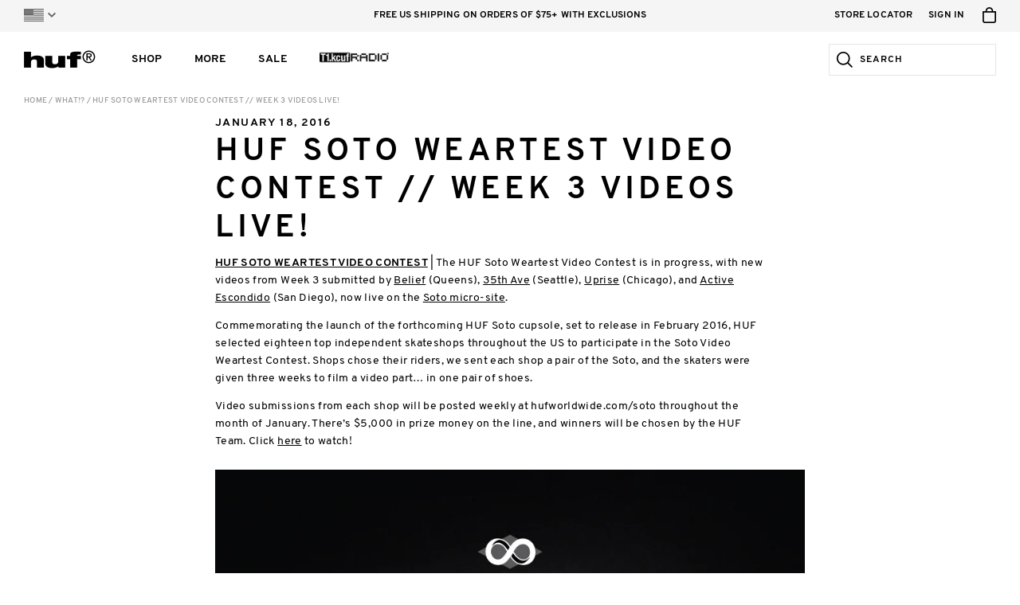

--- FILE ---
content_type: text/html; charset=utf-8
request_url: https://hufworldwide.com/blogs/news/huf-soto-weartest-video-contest-week-3-videos-live
body_size: 26307
content:
<!DOCTYPE html>

<html lang="en">
<head>
	<meta charset="utf-8" />
	<meta name="viewport" content="width=device-width, initial-scale=1, maximum-scale=1" />
	
	<title>HUF SOTO WEARTEST VIDEO CONTEST // WEEK 3 VIDEOS LIVE! &ndash; HUF Worldwide</title>
	
  









































  <meta name="twitter:card" content="summary_large_image" />

<meta name="twitter:site" content="@" />
<meta name="twitter:creator" content="@" />
<meta name="twitter:title" content="HUF SOTO WEARTEST VIDEO CONTEST // WEEK 3 VIDEOS LIVE!" />
<meta name="twitter:description" content="HUF SOTO WEARTEST VIDEO CONTEST | The HUF Soto Weartest Video Contest is in progress, with new videos from Week 3 submitted by Belief (Queens), 35th Ave (Seattle), Uprise (Chicago), and Active Escondido (San Diego), now live on the Soto micro-site. Commemorating the launch of the forthcoming HUF..." />


  <meta property="twitter:image" content="https://cdn.shopify.com/s/files/1/0268/5180/3305/files/SOTO-TWS-AD_RIGHTSIDE.jpg" />



<meta property="og:url" content="https://hufworldwide.com/blogs/news/huf-soto-weartest-video-contest-week-3-videos-live" />
<meta property="og:type" content="website" />
<meta property="og:title" content="HUF SOTO WEARTEST VIDEO CONTEST // WEEK 3 VIDEOS LIVE!" />
<meta property="og:description" content="HUF SOTO WEARTEST VIDEO CONTEST | The HUF Soto Weartest Video Contest is in progress, with new videos from Week 3 submitted by Belief (Queens), 35th Ave (Seattle), Uprise (Chicago), and Active Escondido (San Diego), now live on the Soto micro-site. Commemorating the launch of the forthcoming HUF..." />




  <meta property="og:image" content="http://cdn.shopify.com/s/files/1/0268/5180/3305/files/SOTO-TWS-AD_RIGHTSIDE.jpg" />
  <meta property="og:image:secure_url" content="https://cdn.shopify.com/s/files/1/0268/5180/3305/files/SOTO-TWS-AD_RIGHTSIDE.jpg" />


<meta name="description" content="HUF SOTO WEARTEST VIDEO CONTEST | The HUF Soto Weartest Video Contest is in progress, with new videos from Week 3 submitted by Belief (Queens), 35th Ave (Seattle), Uprise (Chicago), and Active Escondido (San Diego), now live on the Soto micro-site. Commemorating the launch of the forthcoming HUF..." />
<meta name="keywords" content="" />

<link rel="canonical" href="https://hufworldwide.com/blogs/news/huf-soto-weartest-video-contest-week-3-videos-live" />
  
	

<link rel="shortcut icon" type="image/x-icon" href="//hufworldwide.com/cdn/shop/t/237/assets/huf_icons_favicon.ico?v=101421681971381518491767641029" />
<link rel="icon" type="image/png" href="//hufworldwide.com/cdn/shop/t/237/assets/huf_icons_favicon-16x16.png?v=103853092557424394491767641029" sizes="16x16">
<link rel="icon" type="image/png" href="//hufworldwide.com/cdn/shop/t/237/assets/huf_icons_favicon-32x32.png?v=66684220393828485711767641029" sizes="32x32">

<link rel="apple-touch-icon" sizes="180x180" href="//hufworldwide.com/cdn/shop/t/237/assets/huf_icons_apple-touch-icon.png?v=60848363401378669261767641029">
<link rel="mask-icon" href="//hufworldwide.com/cdn/shop/t/237/assets/huf_icons_safari-pinned-tab.svg?v=114788587690533915911767641029" color="#94c93d">

<link rel="icon" type="image/png" href="//hufworldwide.com/cdn/shop/t/237/assets/huf_icons_android-chrome-192x192.png?v=106232413633313195931767641029" sizes="192x192">
<link rel="icon" type="image/png" href="//hufworldwide.com/cdn/shop/t/237/assets/huf_icons_android-chrome-512x512.png?v=115305249182959842041767641029" sizes="512x512">

<link rel="manifest" href="//hufworldwide.com/cdn/shop/t/237/assets/huf_icons_site.webmanifest.json?v=141727955987411810501767641040">

<meta name="apple-mobile-web-app-title" content="HUF Worldwide">
<meta name="application-name" content="HUF Worldwide">
<meta name="msapplication-TileColor" content="#94c93d">
<meta name="msapplication-TileImage" content="//hufworldwide.com/cdn/shop/t/237/assets/huf_icons_mstile-144x144.png?v=50598025393558817191767641029">
<meta name="msapplication-config" content="//hufworldwide.com/cdn/shop/t/237/assets/huf_icons_browserconfig.xml?v=135192214574995478961767641040">
<meta name="theme-color" content="#ffffff">
  
  
  
  
	<link href="//hufworldwide.com/cdn/shop/t/237/assets/huf_css_based_styles.css?v=99938818298639511591767641029" rel="stylesheet" type="text/css" media="all" />
	<link href="//hufworldwide.com/cdn/shop/t/237/assets/huf_css_huf_styles.css?v=112446398046151284221767641040" rel="stylesheet" type="text/css" media="all" />
	
  
  
  
	<script src="//ajax.googleapis.com/ajax/libs/jquery/2.1.3/jquery.min.js" type="text/javascript"></script>
  
	<script src="//hufworldwide.com/cdn/shop/t/237/assets/huf_js_based_scripts.js?v=70351789447528403891767641029" type="text/javascript"></script>
	<script src="//hufworldwide.com/cdn/shop/t/237/assets/huf_js_huf_scripts.js?v=97283879571860821141767641029" type="text/javascript"></script>
	<script src="//hufworldwide.com/cdn/shop/t/237/assets/huf_js_huf_site.js?v=124772103468139051391767641029" type="text/javascript"></script>
  
	<script src="//hufworldwide.com/cdn/shop/t/237/assets/huf_js_huf_legacy_scripts.js?v=98656885307904934941767641029" type="text/javascript"></script>
  <script src="//hufworldwide.com/cdn/shop/t/237/assets/huf_js_huf_config.js?v=8328387038999588151767641029" type="text/javascript"></script>
  
  
  
  <!-- Algolia Search -->
  <script src="https://cdn.jsdelivr.net/algoliasearch/3/algoliasearchLite.min.js" type="text/javascript"></script>

  <!-- Algolia InstantSearch -->
  <script src="https://cdn.jsdelivr.net/npm/instantsearch.js@4.8.3/dist/instantsearch.production.min.js"
    integrity="sha256-LAGhRRdtVoD6RLo2qDQsU2mp+XVSciKRC8XPOBWmofM="
    crossorigin="anonymous"
    ></script>
  <link rel="stylesheet" href="https://cdn.jsdelivr.net/npm/instantsearch.css@7.1.1/themes/reset-min.css"
    integrity="sha256-JQ2nnTmybhOWSjfV3sa8mG0ZVhTCcORER4cyXc5HL10="
    crossorigin="anonymous" />
    
  <!-- Algolia Search Insights -->
  <script>
    !function(e,a,t,n,s,i,c){e.AlgoliaAnalyticsObject=s,e[s]=e[s]||function(){
    (e[s].queue=e[s].queue||[]).push(arguments)},i=a.createElement(t),c=a.getElementsByTagName(t)[0],
    i.async=1,i.src=n,c.parentNode.insertBefore(i,c)
    }(window, document, 'script', 'https://cdn.jsdelivr.net/npm/search-insights@1.6.3', 'hufAlgoliaSearchInsights');
  </script>

  <!-- Google Maps -->
  <script type="text/javascript">
  	var googleMapsAPIReady = false;
  	var googleMapsAPIReadyCallbacks = [];
  	function onGoogleMapsAPIReady() {
  		googleMapsAPIReady = true;
      for (var i = 0, l = googleMapsAPIReadyCallbacks.length; i < l; i++) {
        googleMapsAPIReadyCallbacks[i].call(this);
      }
  	}
    function addGoogleMapsAPIReadyCallback(callback) {
      if (googleMapsAPIReady) {
        callback.call(this);
      } else {
        googleMapsAPIReadyCallbacks.push(callback);
      }
    }
  </script>
  
    <script src="https://maps.googleapis.com/maps/api/js?key=AIzaSyARaJiYKFsfN6YsatPtNiMrdVrRUuycDo0&libraries=places,geometry&callback=onGoogleMapsAPIReady" type="text/javascript"></script>
  
    
  <!-- Google Tag Manager -->
<script>(function(w,d,s,l,i){w[l]=w[l]||[];w[l].push({'gtm.start':
new Date().getTime(),event:'gtm.js'});var f=d.getElementsByTagName(s)[0],
j=d.createElement(s),dl=l!='dataLayer'?'&l='+l:'';j.async=true;j.src=
'https://www.googletagmanager.com/gtm.js?id='+i+dl;f.parentNode.insertBefore(j,f);
})(window,document,'script','dataLayer','GTM-5FGSLGW');</script>
<!-- End Google Tag Manager -->

<!-- Afterpay -->
<script src="https://static-us.afterpay.com/javascript/present-afterpay.js" type="text/javascript"></script>

<!-- Sezzle -->
<script src="//hufworldwide.com/cdn/shop/t/237/assets/sezzle-static-widget.js?v=77615863734845204941767641029" type="text/javascript"></script>

<style>
.products-grid-container .products-grid-items .products-grid-item .item-content .text-container .price .sale-price {
  color: #b91c1c;
}
.product-detail-container .product-detail-content-container .product-detail-content .product-details-container .product-details-content-container .product-price-container .product-price .sale-price {
  color: #b91c1c;
}

.header-drawer-container.mobile-menu .header-items-container .header-item-container .item-link {color:#000;}

.featured-2023 {width:150px !important;}

.main-nav-column.has-divider .column-content {width: 156px !important;}


@media screen and (min-width: 768px) {
.home-plug-container.first {padding-top:15px !important;}}

@media screen and (min-width: 1024px){
  .home-plug-container.first {padding-top:20px !important;}
}



</style>

<!-- Hotjar Tracking Code for Huf Shopify -->
<script>
    (function(h,o,t,j,a,r){
        h.hj=h.hj||function(){(h.hj.q=h.hj.q||[]).push(arguments)};
        h._hjSettings={hjid:3655087,hjsv:6};
        a=o.getElementsByTagName('head')[0];
        r=o.createElement('script');r.async=1;
        r.src=t+h._hjSettings.hjid+j+h._hjSettings.hjsv;
        a.appendChild(r);
    })(window,document,'https://static.hotjar.com/c/hotjar-','.js?sv=');
</script>

  
  <script>window.performance && window.performance.mark && window.performance.mark('shopify.content_for_header.start');</script><meta name="google-site-verification" content="Af7PgpnTGIE8JST_gJ0Zy9RA7eVgRQsQyxqis0Lo1vI">
<meta name="google-site-verification" content="cB22dW88e-PJBDawVeLljXAdXZIvBHOBhw3VUZbaOs0">
<meta id="shopify-digital-wallet" name="shopify-digital-wallet" content="/26851803305/digital_wallets/dialog">
<meta name="shopify-checkout-api-token" content="a31299774ea545e22e220e887a21a57f">
<meta id="in-context-paypal-metadata" data-shop-id="26851803305" data-venmo-supported="false" data-environment="production" data-locale="en_US" data-paypal-v4="true" data-currency="USD">
<link rel="alternate" type="application/atom+xml" title="Feed" href="/blogs/news.atom" />
<script async="async" src="/checkouts/internal/preloads.js?locale=en-US"></script>
<link rel="preconnect" href="https://shop.app" crossorigin="anonymous">
<script async="async" src="https://shop.app/checkouts/internal/preloads.js?locale=en-US&shop_id=26851803305" crossorigin="anonymous"></script>
<script id="apple-pay-shop-capabilities" type="application/json">{"shopId":26851803305,"countryCode":"US","currencyCode":"USD","merchantCapabilities":["supports3DS"],"merchantId":"gid:\/\/shopify\/Shop\/26851803305","merchantName":"HUF Worldwide","requiredBillingContactFields":["postalAddress","email","phone"],"requiredShippingContactFields":["postalAddress","email","phone"],"shippingType":"shipping","supportedNetworks":["visa","masterCard","amex","discover","elo","jcb"],"total":{"type":"pending","label":"HUF Worldwide","amount":"1.00"},"shopifyPaymentsEnabled":true,"supportsSubscriptions":true}</script>
<script id="shopify-features" type="application/json">{"accessToken":"a31299774ea545e22e220e887a21a57f","betas":["rich-media-storefront-analytics"],"domain":"hufworldwide.com","predictiveSearch":true,"shopId":26851803305,"locale":"en"}</script>
<script>var Shopify = Shopify || {};
Shopify.shop = "hufww.myshopify.com";
Shopify.locale = "en";
Shopify.currency = {"active":"USD","rate":"1.0"};
Shopify.country = "US";
Shopify.theme = {"name":"1.5  Modular Theme ","id":148929085609,"schema_name":null,"schema_version":null,"theme_store_id":796,"role":"main"};
Shopify.theme.handle = "null";
Shopify.theme.style = {"id":null,"handle":null};
Shopify.cdnHost = "hufworldwide.com/cdn";
Shopify.routes = Shopify.routes || {};
Shopify.routes.root = "/";</script>
<script type="module">!function(o){(o.Shopify=o.Shopify||{}).modules=!0}(window);</script>
<script>!function(o){function n(){var o=[];function n(){o.push(Array.prototype.slice.apply(arguments))}return n.q=o,n}var t=o.Shopify=o.Shopify||{};t.loadFeatures=n(),t.autoloadFeatures=n()}(window);</script>
<script>
  window.ShopifyPay = window.ShopifyPay || {};
  window.ShopifyPay.apiHost = "shop.app\/pay";
  window.ShopifyPay.redirectState = null;
</script>
<script id="shop-js-analytics" type="application/json">{"pageType":"article"}</script>
<script defer="defer" async type="module" src="//hufworldwide.com/cdn/shopifycloud/shop-js/modules/v2/client.init-shop-cart-sync_CG-L-Qzi.en.esm.js"></script>
<script defer="defer" async type="module" src="//hufworldwide.com/cdn/shopifycloud/shop-js/modules/v2/chunk.common_B8yXDTDb.esm.js"></script>
<script type="module">
  await import("//hufworldwide.com/cdn/shopifycloud/shop-js/modules/v2/client.init-shop-cart-sync_CG-L-Qzi.en.esm.js");
await import("//hufworldwide.com/cdn/shopifycloud/shop-js/modules/v2/chunk.common_B8yXDTDb.esm.js");

  window.Shopify.SignInWithShop?.initShopCartSync?.({"fedCMEnabled":true,"windoidEnabled":true});

</script>
<script>
  window.Shopify = window.Shopify || {};
  if (!window.Shopify.featureAssets) window.Shopify.featureAssets = {};
  window.Shopify.featureAssets['shop-js'] = {"shop-cart-sync":["modules/v2/client.shop-cart-sync_C7TtgCZT.en.esm.js","modules/v2/chunk.common_B8yXDTDb.esm.js"],"shop-button":["modules/v2/client.shop-button_aOcg-RjH.en.esm.js","modules/v2/chunk.common_B8yXDTDb.esm.js"],"init-shop-email-lookup-coordinator":["modules/v2/client.init-shop-email-lookup-coordinator_D-37GF_a.en.esm.js","modules/v2/chunk.common_B8yXDTDb.esm.js"],"init-fed-cm":["modules/v2/client.init-fed-cm_DGh7x7ZX.en.esm.js","modules/v2/chunk.common_B8yXDTDb.esm.js"],"init-windoid":["modules/v2/client.init-windoid_C5PxDKWE.en.esm.js","modules/v2/chunk.common_B8yXDTDb.esm.js"],"shop-toast-manager":["modules/v2/client.shop-toast-manager_BmSBWum3.en.esm.js","modules/v2/chunk.common_B8yXDTDb.esm.js"],"shop-cash-offers":["modules/v2/client.shop-cash-offers_DkchToOx.en.esm.js","modules/v2/chunk.common_B8yXDTDb.esm.js","modules/v2/chunk.modal_dvVUSHam.esm.js"],"init-shop-cart-sync":["modules/v2/client.init-shop-cart-sync_CG-L-Qzi.en.esm.js","modules/v2/chunk.common_B8yXDTDb.esm.js"],"avatar":["modules/v2/client.avatar_BTnouDA3.en.esm.js"],"shop-login-button":["modules/v2/client.shop-login-button_DrVPCwAQ.en.esm.js","modules/v2/chunk.common_B8yXDTDb.esm.js","modules/v2/chunk.modal_dvVUSHam.esm.js"],"pay-button":["modules/v2/client.pay-button_Cw45D1uM.en.esm.js","modules/v2/chunk.common_B8yXDTDb.esm.js"],"init-customer-accounts":["modules/v2/client.init-customer-accounts_BNYsaOzg.en.esm.js","modules/v2/client.shop-login-button_DrVPCwAQ.en.esm.js","modules/v2/chunk.common_B8yXDTDb.esm.js","modules/v2/chunk.modal_dvVUSHam.esm.js"],"checkout-modal":["modules/v2/client.checkout-modal_NoX7b1qq.en.esm.js","modules/v2/chunk.common_B8yXDTDb.esm.js","modules/v2/chunk.modal_dvVUSHam.esm.js"],"init-customer-accounts-sign-up":["modules/v2/client.init-customer-accounts-sign-up_pIEGEpjr.en.esm.js","modules/v2/client.shop-login-button_DrVPCwAQ.en.esm.js","modules/v2/chunk.common_B8yXDTDb.esm.js","modules/v2/chunk.modal_dvVUSHam.esm.js"],"init-shop-for-new-customer-accounts":["modules/v2/client.init-shop-for-new-customer-accounts_BIu2e6le.en.esm.js","modules/v2/client.shop-login-button_DrVPCwAQ.en.esm.js","modules/v2/chunk.common_B8yXDTDb.esm.js","modules/v2/chunk.modal_dvVUSHam.esm.js"],"shop-follow-button":["modules/v2/client.shop-follow-button_B6YY9G4U.en.esm.js","modules/v2/chunk.common_B8yXDTDb.esm.js","modules/v2/chunk.modal_dvVUSHam.esm.js"],"lead-capture":["modules/v2/client.lead-capture_o2hOda6W.en.esm.js","modules/v2/chunk.common_B8yXDTDb.esm.js","modules/v2/chunk.modal_dvVUSHam.esm.js"],"shop-login":["modules/v2/client.shop-login_DA8-MZ-E.en.esm.js","modules/v2/chunk.common_B8yXDTDb.esm.js","modules/v2/chunk.modal_dvVUSHam.esm.js"],"payment-terms":["modules/v2/client.payment-terms_BFsudFhJ.en.esm.js","modules/v2/chunk.common_B8yXDTDb.esm.js","modules/v2/chunk.modal_dvVUSHam.esm.js"]};
</script>
<script>(function() {
  var isLoaded = false;
  function asyncLoad() {
    if (isLoaded) return;
    isLoaded = true;
    var urls = ["https:\/\/cozycountryredirectviii.addons.business\/js\/eggbox\/7313\/script_c70f19ae5007429e53adeef907784617.js?v=1\u0026sign=c70f19ae5007429e53adeef907784617\u0026shop=hufww.myshopify.com","https:\/\/id-shop.govx.com\/app\/hufww.myshopify.com\/govx.js?shop=hufww.myshopify.com","https:\/\/cdn.attn.tv\/huf\/dtag.js?shop=hufww.myshopify.com"];
    for (var i = 0; i < urls.length; i++) {
      var s = document.createElement('script');
      s.type = 'text/javascript';
      s.async = true;
      s.src = urls[i];
      var x = document.getElementsByTagName('script')[0];
      x.parentNode.insertBefore(s, x);
    }
  };
  if(window.attachEvent) {
    window.attachEvent('onload', asyncLoad);
  } else {
    window.addEventListener('load', asyncLoad, false);
  }
})();</script>
<script id="__st">var __st={"a":26851803305,"offset":-28800,"reqid":"77e4ce9d-16af-4a66-ac82-c8e69b43562d-1767966978","pageurl":"hufworldwide.com\/blogs\/news\/huf-soto-weartest-video-contest-week-3-videos-live","s":"articles-555686330537","u":"6992cefc2deb","p":"article","rtyp":"article","rid":555686330537};</script>
<script>window.ShopifyPaypalV4VisibilityTracking = true;</script>
<script id="captcha-bootstrap">!function(){'use strict';const t='contact',e='account',n='new_comment',o=[[t,t],['blogs',n],['comments',n],[t,'customer']],c=[[e,'customer_login'],[e,'guest_login'],[e,'recover_customer_password'],[e,'create_customer']],r=t=>t.map((([t,e])=>`form[action*='/${t}']:not([data-nocaptcha='true']) input[name='form_type'][value='${e}']`)).join(','),a=t=>()=>t?[...document.querySelectorAll(t)].map((t=>t.form)):[];function s(){const t=[...o],e=r(t);return a(e)}const i='password',u='form_key',d=['recaptcha-v3-token','g-recaptcha-response','h-captcha-response',i],f=()=>{try{return window.sessionStorage}catch{return}},m='__shopify_v',_=t=>t.elements[u];function p(t,e,n=!1){try{const o=window.sessionStorage,c=JSON.parse(o.getItem(e)),{data:r}=function(t){const{data:e,action:n}=t;return t[m]||n?{data:e,action:n}:{data:t,action:n}}(c);for(const[e,n]of Object.entries(r))t.elements[e]&&(t.elements[e].value=n);n&&o.removeItem(e)}catch(o){console.error('form repopulation failed',{error:o})}}const l='form_type',E='cptcha';function T(t){t.dataset[E]=!0}const w=window,h=w.document,L='Shopify',v='ce_forms',y='captcha';let A=!1;((t,e)=>{const n=(g='f06e6c50-85a8-45c8-87d0-21a2b65856fe',I='https://cdn.shopify.com/shopifycloud/storefront-forms-hcaptcha/ce_storefront_forms_captcha_hcaptcha.v1.5.2.iife.js',D={infoText:'Protected by hCaptcha',privacyText:'Privacy',termsText:'Terms'},(t,e,n)=>{const o=w[L][v],c=o.bindForm;if(c)return c(t,g,e,D).then(n);var r;o.q.push([[t,g,e,D],n]),r=I,A||(h.body.append(Object.assign(h.createElement('script'),{id:'captcha-provider',async:!0,src:r})),A=!0)});var g,I,D;w[L]=w[L]||{},w[L][v]=w[L][v]||{},w[L][v].q=[],w[L][y]=w[L][y]||{},w[L][y].protect=function(t,e){n(t,void 0,e),T(t)},Object.freeze(w[L][y]),function(t,e,n,w,h,L){const[v,y,A,g]=function(t,e,n){const i=e?o:[],u=t?c:[],d=[...i,...u],f=r(d),m=r(i),_=r(d.filter((([t,e])=>n.includes(e))));return[a(f),a(m),a(_),s()]}(w,h,L),I=t=>{const e=t.target;return e instanceof HTMLFormElement?e:e&&e.form},D=t=>v().includes(t);t.addEventListener('submit',(t=>{const e=I(t);if(!e)return;const n=D(e)&&!e.dataset.hcaptchaBound&&!e.dataset.recaptchaBound,o=_(e),c=g().includes(e)&&(!o||!o.value);(n||c)&&t.preventDefault(),c&&!n&&(function(t){try{if(!f())return;!function(t){const e=f();if(!e)return;const n=_(t);if(!n)return;const o=n.value;o&&e.removeItem(o)}(t);const e=Array.from(Array(32),(()=>Math.random().toString(36)[2])).join('');!function(t,e){_(t)||t.append(Object.assign(document.createElement('input'),{type:'hidden',name:u})),t.elements[u].value=e}(t,e),function(t,e){const n=f();if(!n)return;const o=[...t.querySelectorAll(`input[type='${i}']`)].map((({name:t})=>t)),c=[...d,...o],r={};for(const[a,s]of new FormData(t).entries())c.includes(a)||(r[a]=s);n.setItem(e,JSON.stringify({[m]:1,action:t.action,data:r}))}(t,e)}catch(e){console.error('failed to persist form',e)}}(e),e.submit())}));const S=(t,e)=>{t&&!t.dataset[E]&&(n(t,e.some((e=>e===t))),T(t))};for(const o of['focusin','change'])t.addEventListener(o,(t=>{const e=I(t);D(e)&&S(e,y())}));const B=e.get('form_key'),M=e.get(l),P=B&&M;t.addEventListener('DOMContentLoaded',(()=>{const t=y();if(P)for(const e of t)e.elements[l].value===M&&p(e,B);[...new Set([...A(),...v().filter((t=>'true'===t.dataset.shopifyCaptcha))])].forEach((e=>S(e,t)))}))}(h,new URLSearchParams(w.location.search),n,t,e,['guest_login'])})(!0,!0)}();</script>
<script integrity="sha256-4kQ18oKyAcykRKYeNunJcIwy7WH5gtpwJnB7kiuLZ1E=" data-source-attribution="shopify.loadfeatures" defer="defer" src="//hufworldwide.com/cdn/shopifycloud/storefront/assets/storefront/load_feature-a0a9edcb.js" crossorigin="anonymous"></script>
<script crossorigin="anonymous" defer="defer" src="//hufworldwide.com/cdn/shopifycloud/storefront/assets/shopify_pay/storefront-65b4c6d7.js?v=20250812"></script>
<script data-source-attribution="shopify.dynamic_checkout.dynamic.init">var Shopify=Shopify||{};Shopify.PaymentButton=Shopify.PaymentButton||{isStorefrontPortableWallets:!0,init:function(){window.Shopify.PaymentButton.init=function(){};var t=document.createElement("script");t.src="https://hufworldwide.com/cdn/shopifycloud/portable-wallets/latest/portable-wallets.en.js",t.type="module",document.head.appendChild(t)}};
</script>
<script data-source-attribution="shopify.dynamic_checkout.buyer_consent">
  function portableWalletsHideBuyerConsent(e){var t=document.getElementById("shopify-buyer-consent"),n=document.getElementById("shopify-subscription-policy-button");t&&n&&(t.classList.add("hidden"),t.setAttribute("aria-hidden","true"),n.removeEventListener("click",e))}function portableWalletsShowBuyerConsent(e){var t=document.getElementById("shopify-buyer-consent"),n=document.getElementById("shopify-subscription-policy-button");t&&n&&(t.classList.remove("hidden"),t.removeAttribute("aria-hidden"),n.addEventListener("click",e))}window.Shopify?.PaymentButton&&(window.Shopify.PaymentButton.hideBuyerConsent=portableWalletsHideBuyerConsent,window.Shopify.PaymentButton.showBuyerConsent=portableWalletsShowBuyerConsent);
</script>
<script data-source-attribution="shopify.dynamic_checkout.cart.bootstrap">document.addEventListener("DOMContentLoaded",(function(){function t(){return document.querySelector("shopify-accelerated-checkout-cart, shopify-accelerated-checkout")}if(t())Shopify.PaymentButton.init();else{new MutationObserver((function(e,n){t()&&(Shopify.PaymentButton.init(),n.disconnect())})).observe(document.body,{childList:!0,subtree:!0})}}));
</script>
<link id="shopify-accelerated-checkout-styles" rel="stylesheet" media="screen" href="https://hufworldwide.com/cdn/shopifycloud/portable-wallets/latest/accelerated-checkout-backwards-compat.css" crossorigin="anonymous">
<style id="shopify-accelerated-checkout-cart">
        #shopify-buyer-consent {
  margin-top: 1em;
  display: inline-block;
  width: 100%;
}

#shopify-buyer-consent.hidden {
  display: none;
}

#shopify-subscription-policy-button {
  background: none;
  border: none;
  padding: 0;
  text-decoration: underline;
  font-size: inherit;
  cursor: pointer;
}

#shopify-subscription-policy-button::before {
  box-shadow: none;
}

      </style>

<script>window.performance && window.performance.mark && window.performance.mark('shopify.content_for_header.end');</script>
<link href="https://monorail-edge.shopifysvc.com" rel="dns-prefetch">
<script>(function(){if ("sendBeacon" in navigator && "performance" in window) {try {var session_token_from_headers = performance.getEntriesByType('navigation')[0].serverTiming.find(x => x.name == '_s').description;} catch {var session_token_from_headers = undefined;}var session_cookie_matches = document.cookie.match(/_shopify_s=([^;]*)/);var session_token_from_cookie = session_cookie_matches && session_cookie_matches.length === 2 ? session_cookie_matches[1] : "";var session_token = session_token_from_headers || session_token_from_cookie || "";function handle_abandonment_event(e) {var entries = performance.getEntries().filter(function(entry) {return /monorail-edge.shopifysvc.com/.test(entry.name);});if (!window.abandonment_tracked && entries.length === 0) {window.abandonment_tracked = true;var currentMs = Date.now();var navigation_start = performance.timing.navigationStart;var payload = {shop_id: 26851803305,url: window.location.href,navigation_start,duration: currentMs - navigation_start,session_token,page_type: "article"};window.navigator.sendBeacon("https://monorail-edge.shopifysvc.com/v1/produce", JSON.stringify({schema_id: "online_store_buyer_site_abandonment/1.1",payload: payload,metadata: {event_created_at_ms: currentMs,event_sent_at_ms: currentMs}}));}}window.addEventListener('pagehide', handle_abandonment_event);}}());</script>
<script id="web-pixels-manager-setup">(function e(e,d,r,n,o){if(void 0===o&&(o={}),!Boolean(null===(a=null===(i=window.Shopify)||void 0===i?void 0:i.analytics)||void 0===a?void 0:a.replayQueue)){var i,a;window.Shopify=window.Shopify||{};var t=window.Shopify;t.analytics=t.analytics||{};var s=t.analytics;s.replayQueue=[],s.publish=function(e,d,r){return s.replayQueue.push([e,d,r]),!0};try{self.performance.mark("wpm:start")}catch(e){}var l=function(){var e={modern:/Edge?\/(1{2}[4-9]|1[2-9]\d|[2-9]\d{2}|\d{4,})\.\d+(\.\d+|)|Firefox\/(1{2}[4-9]|1[2-9]\d|[2-9]\d{2}|\d{4,})\.\d+(\.\d+|)|Chrom(ium|e)\/(9{2}|\d{3,})\.\d+(\.\d+|)|(Maci|X1{2}).+ Version\/(15\.\d+|(1[6-9]|[2-9]\d|\d{3,})\.\d+)([,.]\d+|)( \(\w+\)|)( Mobile\/\w+|) Safari\/|Chrome.+OPR\/(9{2}|\d{3,})\.\d+\.\d+|(CPU[ +]OS|iPhone[ +]OS|CPU[ +]iPhone|CPU IPhone OS|CPU iPad OS)[ +]+(15[._]\d+|(1[6-9]|[2-9]\d|\d{3,})[._]\d+)([._]\d+|)|Android:?[ /-](13[3-9]|1[4-9]\d|[2-9]\d{2}|\d{4,})(\.\d+|)(\.\d+|)|Android.+Firefox\/(13[5-9]|1[4-9]\d|[2-9]\d{2}|\d{4,})\.\d+(\.\d+|)|Android.+Chrom(ium|e)\/(13[3-9]|1[4-9]\d|[2-9]\d{2}|\d{4,})\.\d+(\.\d+|)|SamsungBrowser\/([2-9]\d|\d{3,})\.\d+/,legacy:/Edge?\/(1[6-9]|[2-9]\d|\d{3,})\.\d+(\.\d+|)|Firefox\/(5[4-9]|[6-9]\d|\d{3,})\.\d+(\.\d+|)|Chrom(ium|e)\/(5[1-9]|[6-9]\d|\d{3,})\.\d+(\.\d+|)([\d.]+$|.*Safari\/(?![\d.]+ Edge\/[\d.]+$))|(Maci|X1{2}).+ Version\/(10\.\d+|(1[1-9]|[2-9]\d|\d{3,})\.\d+)([,.]\d+|)( \(\w+\)|)( Mobile\/\w+|) Safari\/|Chrome.+OPR\/(3[89]|[4-9]\d|\d{3,})\.\d+\.\d+|(CPU[ +]OS|iPhone[ +]OS|CPU[ +]iPhone|CPU IPhone OS|CPU iPad OS)[ +]+(10[._]\d+|(1[1-9]|[2-9]\d|\d{3,})[._]\d+)([._]\d+|)|Android:?[ /-](13[3-9]|1[4-9]\d|[2-9]\d{2}|\d{4,})(\.\d+|)(\.\d+|)|Mobile Safari.+OPR\/([89]\d|\d{3,})\.\d+\.\d+|Android.+Firefox\/(13[5-9]|1[4-9]\d|[2-9]\d{2}|\d{4,})\.\d+(\.\d+|)|Android.+Chrom(ium|e)\/(13[3-9]|1[4-9]\d|[2-9]\d{2}|\d{4,})\.\d+(\.\d+|)|Android.+(UC? ?Browser|UCWEB|U3)[ /]?(15\.([5-9]|\d{2,})|(1[6-9]|[2-9]\d|\d{3,})\.\d+)\.\d+|SamsungBrowser\/(5\.\d+|([6-9]|\d{2,})\.\d+)|Android.+MQ{2}Browser\/(14(\.(9|\d{2,})|)|(1[5-9]|[2-9]\d|\d{3,})(\.\d+|))(\.\d+|)|K[Aa][Ii]OS\/(3\.\d+|([4-9]|\d{2,})\.\d+)(\.\d+|)/},d=e.modern,r=e.legacy,n=navigator.userAgent;return n.match(d)?"modern":n.match(r)?"legacy":"unknown"}(),u="modern"===l?"modern":"legacy",c=(null!=n?n:{modern:"",legacy:""})[u],f=function(e){return[e.baseUrl,"/wpm","/b",e.hashVersion,"modern"===e.buildTarget?"m":"l",".js"].join("")}({baseUrl:d,hashVersion:r,buildTarget:u}),m=function(e){var d=e.version,r=e.bundleTarget,n=e.surface,o=e.pageUrl,i=e.monorailEndpoint;return{emit:function(e){var a=e.status,t=e.errorMsg,s=(new Date).getTime(),l=JSON.stringify({metadata:{event_sent_at_ms:s},events:[{schema_id:"web_pixels_manager_load/3.1",payload:{version:d,bundle_target:r,page_url:o,status:a,surface:n,error_msg:t},metadata:{event_created_at_ms:s}}]});if(!i)return console&&console.warn&&console.warn("[Web Pixels Manager] No Monorail endpoint provided, skipping logging."),!1;try{return self.navigator.sendBeacon.bind(self.navigator)(i,l)}catch(e){}var u=new XMLHttpRequest;try{return u.open("POST",i,!0),u.setRequestHeader("Content-Type","text/plain"),u.send(l),!0}catch(e){return console&&console.warn&&console.warn("[Web Pixels Manager] Got an unhandled error while logging to Monorail."),!1}}}}({version:r,bundleTarget:l,surface:e.surface,pageUrl:self.location.href,monorailEndpoint:e.monorailEndpoint});try{o.browserTarget=l,function(e){var d=e.src,r=e.async,n=void 0===r||r,o=e.onload,i=e.onerror,a=e.sri,t=e.scriptDataAttributes,s=void 0===t?{}:t,l=document.createElement("script"),u=document.querySelector("head"),c=document.querySelector("body");if(l.async=n,l.src=d,a&&(l.integrity=a,l.crossOrigin="anonymous"),s)for(var f in s)if(Object.prototype.hasOwnProperty.call(s,f))try{l.dataset[f]=s[f]}catch(e){}if(o&&l.addEventListener("load",o),i&&l.addEventListener("error",i),u)u.appendChild(l);else{if(!c)throw new Error("Did not find a head or body element to append the script");c.appendChild(l)}}({src:f,async:!0,onload:function(){if(!function(){var e,d;return Boolean(null===(d=null===(e=window.Shopify)||void 0===e?void 0:e.analytics)||void 0===d?void 0:d.initialized)}()){var d=window.webPixelsManager.init(e)||void 0;if(d){var r=window.Shopify.analytics;r.replayQueue.forEach((function(e){var r=e[0],n=e[1],o=e[2];d.publishCustomEvent(r,n,o)})),r.replayQueue=[],r.publish=d.publishCustomEvent,r.visitor=d.visitor,r.initialized=!0}}},onerror:function(){return m.emit({status:"failed",errorMsg:"".concat(f," has failed to load")})},sri:function(e){var d=/^sha384-[A-Za-z0-9+/=]+$/;return"string"==typeof e&&d.test(e)}(c)?c:"",scriptDataAttributes:o}),m.emit({status:"loading"})}catch(e){m.emit({status:"failed",errorMsg:(null==e?void 0:e.message)||"Unknown error"})}}})({shopId: 26851803305,storefrontBaseUrl: "https://hufworldwide.com",extensionsBaseUrl: "https://extensions.shopifycdn.com/cdn/shopifycloud/web-pixels-manager",monorailEndpoint: "https://monorail-edge.shopifysvc.com/unstable/produce_batch",surface: "storefront-renderer",enabledBetaFlags: ["2dca8a86","a0d5f9d2"],webPixelsConfigList: [{"id":"1497890985","configuration":"{\"shopId\":\"26851803305\"}","eventPayloadVersion":"v1","runtimeContext":"STRICT","scriptVersion":"bd44d5a7beb7120615dbfa23c4317c36","type":"APP","apiClientId":246667608065,"privacyPurposes":["ANALYTICS","MARKETING","SALE_OF_DATA"],"dataSharingAdjustments":{"protectedCustomerApprovalScopes":["read_customer_address","read_customer_email","read_customer_name","read_customer_phone","read_customer_personal_data"]}},{"id":"562299049","configuration":"{\"env\":\"prod\"}","eventPayloadVersion":"v1","runtimeContext":"LAX","scriptVersion":"1a41e1eca09c95376c0b4a84ae3b11ef","type":"APP","apiClientId":3977633,"privacyPurposes":["ANALYTICS","MARKETING"],"dataSharingAdjustments":{"protectedCustomerApprovalScopes":["read_customer_address","read_customer_email","read_customer_name","read_customer_personal_data","read_customer_phone"]}},{"id":"534380713","configuration":"{\"config\":\"{\\\"pixel_id\\\":\\\"G-C3TSVH3N9N\\\",\\\"target_country\\\":\\\"US\\\",\\\"gtag_events\\\":[{\\\"type\\\":\\\"search\\\",\\\"action_label\\\":[\\\"G-C3TSVH3N9N\\\",\\\"AW-935357478\\\/grr0CPb7lv0BEKbYgb4D\\\"]},{\\\"type\\\":\\\"begin_checkout\\\",\\\"action_label\\\":[\\\"G-C3TSVH3N9N\\\",\\\"AW-935357478\\\/WjoGCPP7lv0BEKbYgb4D\\\"]},{\\\"type\\\":\\\"view_item\\\",\\\"action_label\\\":[\\\"G-C3TSVH3N9N\\\",\\\"AW-935357478\\\/dh-KCO37lv0BEKbYgb4D\\\",\\\"MC-9D5VQDRHDT\\\"]},{\\\"type\\\":\\\"purchase\\\",\\\"action_label\\\":[\\\"G-C3TSVH3N9N\\\",\\\"AW-935357478\\\/7Cu-COr7lv0BEKbYgb4D\\\",\\\"MC-9D5VQDRHDT\\\"]},{\\\"type\\\":\\\"page_view\\\",\\\"action_label\\\":[\\\"G-C3TSVH3N9N\\\",\\\"AW-935357478\\\/XNuwCOf7lv0BEKbYgb4D\\\",\\\"MC-9D5VQDRHDT\\\"]},{\\\"type\\\":\\\"add_payment_info\\\",\\\"action_label\\\":[\\\"G-C3TSVH3N9N\\\",\\\"AW-935357478\\\/TUtdCPn7lv0BEKbYgb4D\\\"]},{\\\"type\\\":\\\"add_to_cart\\\",\\\"action_label\\\":[\\\"G-C3TSVH3N9N\\\",\\\"AW-935357478\\\/gU6wCPD7lv0BEKbYgb4D\\\"]}],\\\"enable_monitoring_mode\\\":false}\"}","eventPayloadVersion":"v1","runtimeContext":"OPEN","scriptVersion":"b2a88bafab3e21179ed38636efcd8a93","type":"APP","apiClientId":1780363,"privacyPurposes":[],"dataSharingAdjustments":{"protectedCustomerApprovalScopes":["read_customer_address","read_customer_email","read_customer_name","read_customer_personal_data","read_customer_phone"]}},{"id":"219480233","configuration":"{\"pixel_id\":\"2180351968727633\",\"pixel_type\":\"facebook_pixel\",\"metaapp_system_user_token\":\"-\"}","eventPayloadVersion":"v1","runtimeContext":"OPEN","scriptVersion":"ca16bc87fe92b6042fbaa3acc2fbdaa6","type":"APP","apiClientId":2329312,"privacyPurposes":["ANALYTICS","MARKETING","SALE_OF_DATA"],"dataSharingAdjustments":{"protectedCustomerApprovalScopes":["read_customer_address","read_customer_email","read_customer_name","read_customer_personal_data","read_customer_phone"]}},{"id":"122978473","eventPayloadVersion":"1","runtimeContext":"LAX","scriptVersion":"1","type":"CUSTOM","privacyPurposes":[],"name":"Attentive25"},{"id":"shopify-app-pixel","configuration":"{}","eventPayloadVersion":"v1","runtimeContext":"STRICT","scriptVersion":"0450","apiClientId":"shopify-pixel","type":"APP","privacyPurposes":["ANALYTICS","MARKETING"]},{"id":"shopify-custom-pixel","eventPayloadVersion":"v1","runtimeContext":"LAX","scriptVersion":"0450","apiClientId":"shopify-pixel","type":"CUSTOM","privacyPurposes":["ANALYTICS","MARKETING"]}],isMerchantRequest: false,initData: {"shop":{"name":"HUF Worldwide","paymentSettings":{"currencyCode":"USD"},"myshopifyDomain":"hufww.myshopify.com","countryCode":"US","storefrontUrl":"https:\/\/hufworldwide.com"},"customer":null,"cart":null,"checkout":null,"productVariants":[],"purchasingCompany":null},},"https://hufworldwide.com/cdn","7cecd0b6w90c54c6cpe92089d5m57a67346",{"modern":"","legacy":""},{"shopId":"26851803305","storefrontBaseUrl":"https:\/\/hufworldwide.com","extensionBaseUrl":"https:\/\/extensions.shopifycdn.com\/cdn\/shopifycloud\/web-pixels-manager","surface":"storefront-renderer","enabledBetaFlags":"[\"2dca8a86\", \"a0d5f9d2\"]","isMerchantRequest":"false","hashVersion":"7cecd0b6w90c54c6cpe92089d5m57a67346","publish":"custom","events":"[[\"page_viewed\",{}]]"});</script><script>
  window.ShopifyAnalytics = window.ShopifyAnalytics || {};
  window.ShopifyAnalytics.meta = window.ShopifyAnalytics.meta || {};
  window.ShopifyAnalytics.meta.currency = 'USD';
  var meta = {"page":{"pageType":"article","resourceType":"article","resourceId":555686330537,"requestId":"77e4ce9d-16af-4a66-ac82-c8e69b43562d-1767966978"}};
  for (var attr in meta) {
    window.ShopifyAnalytics.meta[attr] = meta[attr];
  }
</script>
<script class="analytics">
  (function () {
    var customDocumentWrite = function(content) {
      var jquery = null;

      if (window.jQuery) {
        jquery = window.jQuery;
      } else if (window.Checkout && window.Checkout.$) {
        jquery = window.Checkout.$;
      }

      if (jquery) {
        jquery('body').append(content);
      }
    };

    var hasLoggedConversion = function(token) {
      if (token) {
        return document.cookie.indexOf('loggedConversion=' + token) !== -1;
      }
      return false;
    }

    var setCookieIfConversion = function(token) {
      if (token) {
        var twoMonthsFromNow = new Date(Date.now());
        twoMonthsFromNow.setMonth(twoMonthsFromNow.getMonth() + 2);

        document.cookie = 'loggedConversion=' + token + '; expires=' + twoMonthsFromNow;
      }
    }

    var trekkie = window.ShopifyAnalytics.lib = window.trekkie = window.trekkie || [];
    if (trekkie.integrations) {
      return;
    }
    trekkie.methods = [
      'identify',
      'page',
      'ready',
      'track',
      'trackForm',
      'trackLink'
    ];
    trekkie.factory = function(method) {
      return function() {
        var args = Array.prototype.slice.call(arguments);
        args.unshift(method);
        trekkie.push(args);
        return trekkie;
      };
    };
    for (var i = 0; i < trekkie.methods.length; i++) {
      var key = trekkie.methods[i];
      trekkie[key] = trekkie.factory(key);
    }
    trekkie.load = function(config) {
      trekkie.config = config || {};
      trekkie.config.initialDocumentCookie = document.cookie;
      var first = document.getElementsByTagName('script')[0];
      var script = document.createElement('script');
      script.type = 'text/javascript';
      script.onerror = function(e) {
        var scriptFallback = document.createElement('script');
        scriptFallback.type = 'text/javascript';
        scriptFallback.onerror = function(error) {
                var Monorail = {
      produce: function produce(monorailDomain, schemaId, payload) {
        var currentMs = new Date().getTime();
        var event = {
          schema_id: schemaId,
          payload: payload,
          metadata: {
            event_created_at_ms: currentMs,
            event_sent_at_ms: currentMs
          }
        };
        return Monorail.sendRequest("https://" + monorailDomain + "/v1/produce", JSON.stringify(event));
      },
      sendRequest: function sendRequest(endpointUrl, payload) {
        // Try the sendBeacon API
        if (window && window.navigator && typeof window.navigator.sendBeacon === 'function' && typeof window.Blob === 'function' && !Monorail.isIos12()) {
          var blobData = new window.Blob([payload], {
            type: 'text/plain'
          });

          if (window.navigator.sendBeacon(endpointUrl, blobData)) {
            return true;
          } // sendBeacon was not successful

        } // XHR beacon

        var xhr = new XMLHttpRequest();

        try {
          xhr.open('POST', endpointUrl);
          xhr.setRequestHeader('Content-Type', 'text/plain');
          xhr.send(payload);
        } catch (e) {
          console.log(e);
        }

        return false;
      },
      isIos12: function isIos12() {
        return window.navigator.userAgent.lastIndexOf('iPhone; CPU iPhone OS 12_') !== -1 || window.navigator.userAgent.lastIndexOf('iPad; CPU OS 12_') !== -1;
      }
    };
    Monorail.produce('monorail-edge.shopifysvc.com',
      'trekkie_storefront_load_errors/1.1',
      {shop_id: 26851803305,
      theme_id: 148929085609,
      app_name: "storefront",
      context_url: window.location.href,
      source_url: "//hufworldwide.com/cdn/s/trekkie.storefront.f147c1e4d549b37a06778fe065e689864aedea98.min.js"});

        };
        scriptFallback.async = true;
        scriptFallback.src = '//hufworldwide.com/cdn/s/trekkie.storefront.f147c1e4d549b37a06778fe065e689864aedea98.min.js';
        first.parentNode.insertBefore(scriptFallback, first);
      };
      script.async = true;
      script.src = '//hufworldwide.com/cdn/s/trekkie.storefront.f147c1e4d549b37a06778fe065e689864aedea98.min.js';
      first.parentNode.insertBefore(script, first);
    };
    trekkie.load(
      {"Trekkie":{"appName":"storefront","development":false,"defaultAttributes":{"shopId":26851803305,"isMerchantRequest":null,"themeId":148929085609,"themeCityHash":"13436133690924597026","contentLanguage":"en","currency":"USD"},"isServerSideCookieWritingEnabled":true,"monorailRegion":"shop_domain","enabledBetaFlags":["65f19447"]},"Session Attribution":{},"S2S":{"facebookCapiEnabled":true,"source":"trekkie-storefront-renderer","apiClientId":580111}}
    );

    var loaded = false;
    trekkie.ready(function() {
      if (loaded) return;
      loaded = true;

      window.ShopifyAnalytics.lib = window.trekkie;

      var originalDocumentWrite = document.write;
      document.write = customDocumentWrite;
      try { window.ShopifyAnalytics.merchantGoogleAnalytics.call(this); } catch(error) {};
      document.write = originalDocumentWrite;

      window.ShopifyAnalytics.lib.page(null,{"pageType":"article","resourceType":"article","resourceId":555686330537,"requestId":"77e4ce9d-16af-4a66-ac82-c8e69b43562d-1767966978","shopifyEmitted":true});

      var match = window.location.pathname.match(/checkouts\/(.+)\/(thank_you|post_purchase)/)
      var token = match? match[1]: undefined;
      if (!hasLoggedConversion(token)) {
        setCookieIfConversion(token);
        
      }
    });


        var eventsListenerScript = document.createElement('script');
        eventsListenerScript.async = true;
        eventsListenerScript.src = "//hufworldwide.com/cdn/shopifycloud/storefront/assets/shop_events_listener-3da45d37.js";
        document.getElementsByTagName('head')[0].appendChild(eventsListenerScript);

})();</script>
  <script>
  if (!window.ga || (window.ga && typeof window.ga !== 'function')) {
    window.ga = function ga() {
      (window.ga.q = window.ga.q || []).push(arguments);
      if (window.Shopify && window.Shopify.analytics && typeof window.Shopify.analytics.publish === 'function') {
        window.Shopify.analytics.publish("ga_stub_called", {}, {sendTo: "google_osp_migration"});
      }
      console.error("Shopify's Google Analytics stub called with:", Array.from(arguments), "\nSee https://help.shopify.com/manual/promoting-marketing/pixels/pixel-migration#google for more information.");
    };
    if (window.Shopify && window.Shopify.analytics && typeof window.Shopify.analytics.publish === 'function') {
      window.Shopify.analytics.publish("ga_stub_initialized", {}, {sendTo: "google_osp_migration"});
    }
  }
</script>
<script
  defer
  src="https://hufworldwide.com/cdn/shopifycloud/perf-kit/shopify-perf-kit-3.0.3.min.js"
  data-application="storefront-renderer"
  data-shop-id="26851803305"
  data-render-region="gcp-us-central1"
  data-page-type="article"
  data-theme-instance-id="148929085609"
  data-theme-name=""
  data-theme-version=""
  data-monorail-region="shop_domain"
  data-resource-timing-sampling-rate="10"
  data-shs="true"
  data-shs-beacon="true"
  data-shs-export-with-fetch="true"
  data-shs-logs-sample-rate="1"
  data-shs-beacon-endpoint="https://hufworldwide.com/api/collect"
></script>
</head>




<body class="rollover-enabled"
  
  >
  <div class="site-intro-container" style="display: none;"></div>
  <script>$('.site-intro-container').css('display', '');</script>
    
  <div id="shopify-section-main_nav_data" class="shopify-section">





  
  
  
  
  
  
  
  
  
  

  
  
  
  
  
  
  
  
  
  

  
  
  
  
  
  
  
  
  
  

  
  
  
  
  
  
  
  
  
  

  
  
  
  
  
  
  
  
  
  

  
  
  
  
  
  
  
  
  
  

  
  
  
  
  
  
  
  
  
  

  
  
  
  
  
  
  
  
  
  

  
  
  
  
  
  
  
  
  
  

  
  
  
  
  
  
  
  
  
  

  
  
  
  
  
  
  
  
  
  

  
  
  
  
  
  
  
  
  
  

  
  
  
  
  
  
  
  
  
  

  
  
  
  
  
  
  
  
  
  
  
  

  
  
  
  
  
  
  
  
  
  




<div class="main-nav-data-container" data-main-nav-data="{&quot;items&quot;: [{&quot;slug&quot;: &quot;shop&quot;, &quot;type&quot;: &quot;mobile_top_item&quot;, &quot;image&quot;: &quot;&quot;}, {&quot;slug&quot;: &quot;more&quot;, &quot;type&quot;: &quot;mobile_top_item&quot;, &quot;image&quot;: &quot;&quot;}, {&quot;slug&quot;: &quot;shop&quot;, &quot;type&quot;: &quot;desktop_text_dropdown&quot;, &quot;image&quot;: &quot;&quot;}, {&quot;slug&quot;: &quot;shop-featured-desktop&quot;, &quot;type&quot;: &quot;desktop_column_featured&quot;, &quot;image&quot;: &quot;&quot;}, {&quot;slug&quot;: &quot;shop-collections&quot;, &quot;type&quot;: &quot;desktop_column_divider&quot;, &quot;image&quot;: &quot;&quot;}, {&quot;slug&quot;: &quot;shop-clothing&quot;, &quot;type&quot;: &quot;desktop_column_divider&quot;, &quot;image&quot;: &quot;&quot;}, {&quot;slug&quot;: &quot;more&quot;, &quot;type&quot;: &quot;desktop_image_dropdown&quot;, &quot;image&quot;: &quot;&quot;}, {&quot;slug&quot;: &quot;more-team&quot;, &quot;type&quot;: &quot;add_image_desktop&quot;, &quot;image&quot;: &quot;//hufworldwide.com/cdn/shop/files/HP-MORE-TEAM_400x.jpg?v=1715886932&quot;}, {&quot;slug&quot;: &quot;more-about&quot;, &quot;type&quot;: &quot;add_image_desktop&quot;, &quot;image&quot;: &quot;//hufworldwide.com/cdn/shop/files/ABOUT_fe999828-b966-4f34-b0b3-e3a9f44707d4_400x.jpg?v=1695397482&quot;}, {&quot;slug&quot;: &quot;more-what&quot;, &quot;type&quot;: &quot;add_image_desktop&quot;, &quot;image&quot;: &quot;//hufworldwide.com/cdn/shop/files/HP-MORE-WHAT_400x.jpg?v=1715887415&quot;}, {&quot;slug&quot;: &quot;more-videos&quot;, &quot;type&quot;: &quot;add_image_desktop&quot;, &quot;image&quot;: &quot;//hufworldwide.com/cdn/shop/files/HP-MORE-VIDEOS_400x.jpg?v=1715887434&quot;}, {&quot;slug&quot;: &quot;shop-spring-24&quot;, &quot;type&quot;: &quot;add_image&quot;, &quot;image&quot;: &quot;//hufworldwide.com/cdn/shop/files/HUF_Spring-24_d2_400x.jpg?v=1711037273&quot;}, {&quot;slug&quot;: &quot;shop-summer-24&quot;, &quot;type&quot;: &quot;add_image&quot;, &quot;image&quot;: &quot;//hufworldwide.com/cdn/shop/files/HP-SHOP-Summer_91fcd6ec-b891-4742-9c96-e437778e85d7_400x.png?v=1715887354&quot;}, {&quot;slug&quot;: &quot;t1-kcuf-radio&quot;, &quot;type&quot;: &quot;use_image_desktop&quot;, &quot;image&quot;: &quot;//hufworldwide.com/cdn/shop/files/t1_kcuf_radio_24_b_small.png?v=1695768016&quot;}, {&quot;slug&quot;: &quot;more-t1-kcuf-radio-mobile&quot;, &quot;type&quot;: &quot;use_image_mobile&quot;, &quot;image&quot;: &quot;//hufworldwide.com/cdn/shop/files/t1_kcuf_radio_24_b_small.png?v=1695768016&quot;}]}"></div>


</div>
  
  
    <div class="cart-motivator-data-container" data-cart-motivator-data="{&quot;free_shipping_value&quot;:75,&quot;excluded_products&quot;:&quot;plantlife-shell-dowel-chair-ac00590,plantlife-base-table-ac00591&quot;,&quot;shipping_caveat&quot;:&quot;in the USA&quot;}"></div>
  
  
  <div class="main-upper-container">
   
    <div class="site-header-container">
      <div class="site-header new-logo-2025">
   
        <div class="header-top-section">
          <div class="header-section-content-container">
            <div class="header-section-content">
              <a class="header-title-link" title="Official Huf Worldwide" href="https://hufworldwide.com">Official Huf Worldwide</a>
            </div>
          </div>
        </div>
        
        <div class="header-upper-section">
          <div class="header-section-content-container">
            <div class="header-section-content">
          
              <div class="promotional-message-container">
                <span class="promotional-message"><span class="highlight">FREE US SHIPPING ON ORDERS OF $75+ WITH EXCLUSIONS</span></span>
              </div>
          
              <div class="upper-links-container">
                <a class="upper-link" href="/pages/store-locator"><span class="text">Store Locator</span></a>
                
                <a class="upper-link" href="/account/login"><span class="text">Sign In</span></a>
                
              </div>
          
            </div>
          </div>
        </div> <!-- .header-upper-section -->
   
        
        <div class="header-lower-section">
        
          <div class="header-section-content-container">
            <div class="header-section-content">
        
              <button class="menu-button"><span class="icon"></span><span class="text">Menu</span></button>
          
              <div class="main-nav-container">
                <ul class="main-nav-items">
                
                
                  
                  
                  <li class="main-nav-item">
                    <span class="item-title"><a class="item-link" href="/collections/all"><span class="text">Shop</span></a></span>
                    
                    <ul class="main-nav-items">
                    <li class="main-nav-item">
                      <span class="item-title"><span class="item-text"><span class="text">Featured Desktop</span></span></span>
                      
                      <ul class="main-nav-items">
                      <li class="main-nav-item">
                        <span class="item-title"><a class="item-link" href="/collections/mens-new-arrivals"><span class="text">New Arrivals</span></a></span>
                      </li><li class="main-nav-item">
                        <span class="item-title"><a class="item-link" href="/collections/best-sellers"><span class="text">Best Sellers</span></a></span>
                      </li><li class="main-nav-item">
                        <span class="item-title"><a class="item-link" href="/collections/winter-25"><span class="text">Winter 26</span></a></span>
                      </li><li class="main-nav-item">
                        <span class="item-title"><a class="item-link" href="/collections/huf-x-evisen"><span class="text">HUF x Evisen</span></a></span>
                      </li><li class="main-nav-item">
                        <span class="item-title"><a class="item-link" href="/collections/huf-x-nightmare-before-christmas"><span class="text">HUF x The Nightmare Before Christmas</span></a></span>
                      </li><li class="main-nav-item">
                        <span class="item-title"><a class="item-link" href="/collections/huf-x-toyota-trailhunter"><span class="text">HUF x Toyota Trailhunter</span></a></span>
                      </li><li class="main-nav-item">
                        <span class="item-title"><a class="item-link" href="/collections/exclusives"><span class="text">Only at HUF</span></a></span>
                      </li>
                      </ul>
                      
                    </li><li class="main-nav-item">
                      <span class="item-title"><span class="item-text"><span class="text">Featured Mobile</span></span></span>
                      
                      <ul class="main-nav-items">
                      <li class="main-nav-item">
                        <span class="item-title"><a class="item-link" href="/collections/winter-25"><span class="text">Winter 26</span></a></span>
                      </li><li class="main-nav-item">
                        <span class="item-title"><a class="item-link" href="/collections/huf-x-evisen"><span class="text">HUF x Evisen</span></a></span>
                      </li><li class="main-nav-item">
                        <span class="item-title"><a class="item-link" href="/collections/huf-x-nightmare-before-christmas"><span class="text">HUF x The Nightmare Before Christmas</span></a></span>
                      </li><li class="main-nav-item">
                        <span class="item-title"><a class="item-link" href="/collections/huf-x-toyota-trailhunter"><span class="text">HUF x Toyota Trailhunter</span></a></span>
                      </li><li class="main-nav-item">
                        <span class="item-title"><a class="item-link" href="/collections/exclusives"><span class="text">Only at HUF</span></a></span>
                      </li>
                      </ul>
                      
                    </li><li class="main-nav-item">
                      <span class="item-title"><a class="item-link" href="/collections/sale"><span class="text">Black Friday Sale Mobile</span></a></span>
                      
                    </li><li class="main-nav-item">
                      <span class="item-title"><a class="item-link" href="/collections/mens-new-arrivals"><span class="text">New Arrivals Mobile</span></a></span>
                      
                    </li><li class="main-nav-item">
                      <span class="item-title"><a class="item-link" href="/collections/best-sellers"><span class="text">Best Sellers Mobile</span></a></span>
                      
                    </li><li class="main-nav-item">
                      <span class="item-title"><span class="item-text"><span class="text">Clothing</span></span></span>
                      
                      <ul class="main-nav-items">
                      <li class="main-nav-item">
                        <span class="item-title"><a class="item-link" href="/collections/mens-t-shirts"><span class="text">T-Shirts</span></a></span>
                      </li><li class="main-nav-item">
                        <span class="item-title"><a class="item-link" href="/collections/mens-tops"><span class="text">Tops</span></a></span>
                      </li><li class="main-nav-item">
                        <span class="item-title"><a class="item-link" href="/collections/mens-bottoms"><span class="text">Bottoms</span></a></span>
                      </li><li class="main-nav-item">
                        <span class="item-title"><a class="item-link" href="/collections/mens-shorts"><span class="text">Shorts</span></a></span>
                      </li><li class="main-nav-item">
                        <span class="item-title"><a class="item-link" href="/collections/mens-hoodies-and-fleece"><span class="text">Hoodies & Sweatshirts</span></a></span>
                      </li><li class="main-nav-item">
                        <span class="item-title"><a class="item-link" href="/collections/mens-jackets"><span class="text">Jackets</span></a></span>
                      </li><li class="main-nav-item">
                        <span class="item-title"><a class="item-link" href="/collections/clothing"><span class="text">All Clothing</span></a></span>
                      </li>
                      </ul>
                      
                    </li><li class="main-nav-item">
                      <span class="item-title"><span class="item-text"><span class="text">Accessories</span></span></span>
                      
                      <ul class="main-nav-items">
                      <li class="main-nav-item">
                        <span class="item-title"><a class="item-link" href="/collections/mens-hats"><span class="text">Hats</span></a></span>
                      </li><li class="main-nav-item">
                        <span class="item-title"><a class="item-link" href="/collections/mens-socks"><span class="text">Socks</span></a></span>
                      </li><li class="main-nav-item">
                        <span class="item-title"><a class="item-link" href="/collections/jewelry"><span class="text">Jewelry</span></a></span>
                      </li><li class="main-nav-item">
                        <span class="item-title"><a class="item-link" href="/collections/bags"><span class="text">Bags</span></a></span>
                      </li><li class="main-nav-item">
                        <span class="item-title"><a class="item-link" href="/collections/decks"><span class="text">Decks</span></a></span>
                      </li><li class="main-nav-item">
                        <span class="item-title"><a class="item-link" href="/collections/accessories"><span class="text">All Accessories</span></a></span>
                      </li>
                      </ul>
                      
                    </li><li class="main-nav-item">
                      <span class="item-title"><span class="item-text"><span class="text">Collections</span></span></span>
                      
                      <ul class="main-nav-items">
                      <li class="main-nav-item">
                        <span class="item-title"><a class="item-link" href="/collections/winter-25"><span class="text">Winter 26</span></a></span>
                      </li><li class="main-nav-item">
                        <span class="item-title"><a class="item-link" href="/collections/huf-x-evisen"><span class="text">HUF x Evisen</span></a></span>
                      </li><li class="main-nav-item">
                        <span class="item-title"><a class="item-link" href="/collections/huf-x-nightmare-before-christmas"><span class="text">HUF x The Nightmare Before Christmas</span></a></span>
                      </li><li class="main-nav-item">
                        <span class="item-title"><a class="item-link" href="/collections/huf-x-toyota-trailhunter"><span class="text">HUF x Toyota Trailhunter</span></a></span>
                      </li><li class="main-nav-item">
                        <span class="item-title"><a class="item-link" href="/collections/disney-huf-mickey"><span class="text">Disney | HUF For Mickey Mouse</span></a></span>
                      </li><li class="main-nav-item">
                        <span class="item-title"><a class="item-link" href="/collections/huf-x-realtree"><span class="text">HUF x Realtree</span></a></span>
                      </li><li class="main-nav-item">
                        <span class="item-title"><a class="item-link" href="/collections/huf-x-thrasher"><span class="text">HUF x Thrasher</span></a></span>
                      </li><li class="main-nav-item">
                        <span class="item-title"><a class="item-link" href="/collections/huf-x-686"><span class="text">HUF x 686</span></a></span>
                      </li><li class="main-nav-item">
                        <span class="item-title"><a class="item-link" href="/collections/huf-x-greddy"><span class="text">HUF x GReddy</span></a></span>
                      </li><li class="main-nav-item">
                        <span class="item-title"><a class="item-link" href="/collections/huf-x-j-dilla"><span class="text">HUF x J Dilla</span></a></span>
                      </li><li class="main-nav-item">
                        <span class="item-title"><a class="item-link" href="/collections/huf-x-toyota-racing-development"><span class="text">HUF x Toyota Racing Development</span></a></span>
                      </li>
                      </ul>
                      
                    </li><li class="main-nav-item">
                      <span class="item-title"><a class="item-link" href="/collections/exclusives"><span class="text">Only At HUF Mobile</span></a></span>
                      
                    </li><li class="main-nav-item">
                      <span class="item-title"><a class="item-link" href="/collections/all"><span class="text">SHOP ALL</span></a></span>
                      
                    </li><li class="main-nav-item">
                      <span class="item-title"><a class="item-link" href="/collections/winter-25"><span class="text">Winter 26</span></a></span>
                      
                    </li>
                    </ul>
                    
                  </li><li class="main-nav-item">
                    <span class="item-title"><span class="item-text"><span class="text">More</span></span></span>
                    
                    <ul class="main-nav-items">
                    <li class="main-nav-item">
                      <span class="item-title"><a class="item-link" href="/pages/about"><span class="text">About</span></a></span>
                      
                    </li><li class="main-nav-item">
                      <span class="item-title"><a class="item-link" href="/blogs/news"><span class="text">What!?</span></a></span>
                      
                    </li><li class="main-nav-item">
                      <span class="item-title"><a class="item-link" href="/pages/videos"><span class="text">Videos</span></a></span>
                      
                    </li><li class="main-nav-item">
                      <span class="item-title"><a class="item-link" href="/pages/team"><span class="text">Team</span></a></span>
                      
                    </li><li class="main-nav-item">
                      <span class="item-title"><a class="item-link" href="https://hufworldwide.com/blogs/news/tagged/T1-KCUF"><span class="text">T1-KCUF Radio</span></a></span>
                      
                    </li>
                    </ul>
                    
                  </li><li class="main-nav-item">
                    <span class="item-title"><a class="item-link" href="/collections/sale"><span class="text">Sale</span></a></span>
                    
                  </li><li class="main-nav-item">
                    <span class="item-title"><a class="item-link" href="https://hufworldwide.com/blogs/news/tagged/T1-KCUF"><span class="text">T1-KCUF Radio</span></a></span>
                    
                  </li>
                
                </ul>
              </div>
          
              <div class="icons-container">
            
                <div class="icon-container search">
                  <a class="icon-link ignore-link" title="Search" href="/search"><span class="icon search">Search</span></a>
                </div>
            
                <div class="icon-container locator">
                  <a class="icon-link" title="Store Locator" href="/pages/store-locator"><span class="icon locator">Locator</span></a>
                </div>
                
                <div class="icon-container account">
                  <a class="icon-link" title="Account" href="/account/login"><span class="icon account">Account</span></a>
                </div>
            
                <div class="icon-container cart">
                  <a class="icon-link" title="Cart" href="/cart"><span class="icon cart">Cart</span></a>
                </div>
            
              </div>
          
              <div class="search-form-container dynamic">
                <form class="search-form" action="/search">
      
                  <label class="search-label" for="q"><span class="icon">Search</span></label>
      
                  <input class="search-input" type="text" id="q" name="q" value="" placeholder="Search" autocomplete="off" />

                  <input class="search-submit-button" type="submit" value="Search" tabindex="-1" />
                  
                  <button class="search-close-button"><span class="icon">Close</span></button>
      
                  <div class="clear"></div>
                </form>
              </div>
              
              <div class="region-select-container">
                <div class="display-container">
                  <div class="flag"></div>
                  <div class="arrow"></div>
                </div>
                <select class="region-select">
                  <option value="us" selected data-url="https://hufworldwide.com">United States</option>
                  <option value="ca" data-url="https://hufworldwide.ca">Canada</option>
                  <option value="uk" data-url="https://hufworldwide.co.uk">UK</option>
                  <option value="eu" data-url="https://hufworldwide.eu">Europe</option>
                </select>
              </div>
        
            </div>
          </div>
        
        </div> <!-- .header-lower-section -->
   
   
        <div class="header-drawers-container">
          
          <div class="accessibility-drawer-container">
            <div class="accessibility-menu hidden">
              <a class="skip-to-content-link ui-button sm" tabindex="1" href="#top"><span class="text">Skip to Content</span></a>
              
              <div class="general-content sm">
                <p class="accessibility-help-message" tabindex="2">For customers with disabilities, please feel free to contact us at <a href="mailto:support@hufworldwide.com" tabindex="3">support@hufworldwide.com</a>. We will answer any questions you may have and help you place an order.</p>
              </div>
            </div> <!-- .accessibility-menu -->
          </div> <!-- .accessibility-drawer-container -->
          
          <div class="header-drawer-container">
            <div class="drawer-header-container"></div>
            <div class="drawer-scroll-container">
              <div class="drawer-scroll">
                <div class="drawer-content-container"></div>
              </div>
            </div>
            <div class="drawer-footer-container"></div>
          </div>
          
        </div> <!-- .header-drawers-container -->
        
   
      </div> <!-- .site-header -->
    </div> <!-- .site-header-container -->
        
        
    <div class="site-content-container" id="top">
      
      
      
        <div id="shopify-section-template--19641364283561__breadcrumb" class="shopify-section">




<div class="page-breadcrumb-container">
  <nav class="breadcrumb-content" role="navigation" aria-label="breadcrumbs">
    <a href="https://hufworldwide.com">Home</a>
    
    
        / <a href="/blogs/news" title="">What!?</a>
        / <a href="/blogs/news/huf-soto-weartest-video-contest-week-3-videos-live" aria-current="page">HUF SOTO WEARTEST VIDEO CONTEST // WEEK 3 VIDEOS LIVE!</a>
      

  </nav>
</div>

</div><div id="shopify-section-template--19641364283561__main-article" class="shopify-section"><div class="article-content-container">
  
  <div class="pre-page-title"><span class="highlight"><a>January 18, 2016</a></span></div>

  <div class="page-title lg has-pre-page-title">HUF SOTO WEARTEST VIDEO CONTEST // WEEK 3 VIDEOS LIVE!</div>
  
  <div class="general-content-container main">
    <div class="general-content md">
       
  
    <p><a href="http://www.hufworldwide.com/soto"><strong>HUF SOTO WEARTEST VIDEO CONTEST</strong></a> | The HUF Soto Weartest Video Contest is in progress, with new videos from Week 3 submitted by <a href="http://beliefnyc.com">Belief</a> (Queens), <a href="http://www.35thave.com">35th Ave</a> (Seattle), <a href="http://www.upriseskateboards.com">Uprise</a> (Chicago), and <a href="http://www.activerideshop.com">Active Escondido</a> (San Diego), now live on the <a href="http://www.hufworldwide.com/soto">Soto micro-site</a>.</p>
<p>Commemorating the launch of the forthcoming HUF Soto cupsole, set to release in February 2016, HUF selected eighteen top independent skateshops throughout the US to participate in the Soto Video Weartest Contest. Shops chose their riders, we sent each shop a pair of the Soto, and the skaters were given three weeks to film a video part… in one pair of shoes.</p>
<p>Video submissions from each shop will be posted weekly at hufworldwide.com/soto throughout the month of January. There’s $5,000 in prize money on the line, and winners will be chosen by the HUF Team. Click <a href="http://www.hufworldwide.com/soto">here</a> to watch!</p>
<p><a href="http://www.hufworldwide.com/soto" target="_blank"><img src="https://cdn.shopify.com/s/files/1/0268/5180/3305/files/SOTO-TWS-AD_RIGHTSIDE.jpg" alt="HUF SOTO VIDEO WEARTEST CONTEST"></a></p>

  

    </div>
  </div>
  
</div> <!-- .article-container --></div>
      
        






        
      
    
    </div> <!-- .site-content-container -->
      
  </div> <!-- .main-upper-container -->
  
      
  <div class="main-lower-container">
      
    <div class="site-footer-container">
      
      <div class="upper-content-container">
      
        <div class="content-container social">
        
          <div class="footer-sign-up-container">
            <script type="text/javascript" src="//www.klaviyo.com/media/js/public/klaviyo_subscribe.js"></script>
            <script type="text/javascript">
              KlaviyoSubscribe.attachToForms('#newsletter-validate-detail', {
                extra_properties: {
                  $source: 'Footer Signup',
                  $method_type: "Klaviyo Form",
                  $method_id: 'embed'
                },
                hide_form_on_success: true
              });
            </script>
            <div class="prompt">Sign up for our newsletter</div>
            <form class="sign-up-form klaviyo_gdpr_embed_XdW5Ei" action="//manage.kmail-lists.com/subscriptions/subscribe" data-ajax-submit="//manage.kmail-lists.com/ajax/subscriptions/subscribe" method="GET" target="_blank" novalidate="novalidate" id="newsletter-validate-detail">
              <input type="hidden" name="g" value="XdW5Ei">
              <input type="hidden" name="$fields" value="$consent">
              <input type="hidden" name="$list_fields" value="$consent">
              <input type="hidden" name="$consent[]" id="consent-email" value="email">
              <input type="hidden" name="$consent[]" id="consent-web" value="web">
              
              <div class="input-container">
                <input class="email-input" name="email" type="email" id="newsletter" placeholder="Your email" data-validate="{required:true, 'validate-email':true}">
                <button class="email-submit" title="Join The Mail List" type="submit"><span class="text">Submit</span></button>
              </div>
              
              <div class="klaviyo_messages">
                <div class="success_message" style="display:none;"></div>
                <div class="error_message" style="display:none;"></div>
              </div>
              
            </form>
          </div> <!-- .footer-sign-up-container -->
        
          
          <div id="shopify-section-footer_social" class="shopify-section"><div class="footer-social-2025-container">
  <ul class="social-items">
    
      <li class="social-item"><a class="social-link" title="Instagram" href="https://www.instagram.com/hufworldwide" target="_blank"><svg role="img" viewbox="0 0 24 24" xmlns="http://www.w3.org/2000/svg"><title>Instagram</title>
<path d="M7.0301.084c-1.2768.0602-2.1487.264-2.911.5634-.7888.3075-1.4575.72-2.1228 1.3877-.6652.6677-1.075 1.3368-1.3802 2.127-.2954.7638-.4956 1.6365-.552 2.914-.0564 1.2775-.0689 1.6882-.0626 4.947.0062 3.2586.0206 3.6671.0825 4.9473.061 1.2765.264 2.1482.5635 2.9107.308.7889.72 1.4573 1.388 2.1228.6679.6655 1.3365 1.0743 2.1285 1.38.7632.295 1.6361.4961 2.9134.552 1.2773.056 1.6884.069 4.9462.0627 3.2578-.0062 3.668-.0207 4.9478-.0814 1.28-.0607 2.147-.2652 2.9098-.5633.7889-.3086 1.4578-.72 2.1228-1.3881.665-.6682 1.0745-1.3378 1.3795-2.1284.2957-.7632.4966-1.636.552-2.9124.056-1.2809.0692-1.6898.063-4.948-.0063-3.2583-.021-3.6668-.0817-4.9465-.0607-1.2797-.264-2.1487-.5633-2.9117-.3084-.7889-.72-1.4568-1.3876-2.1228C21.2982 1.33 20.628.9208 19.8378.6165 19.074.321 18.2017.1197 16.9244.0645 15.6471.0093 15.236-.005 11.977.0014 8.718.0076 8.31.0215 7.0301.0839m.1402 21.6932c-1.17-.0509-1.8053-.2453-2.2287-.408-.5606-.216-.96-.4771-1.3819-.895-.422-.4178-.6811-.8186-.9-1.378-.1644-.4234-.3624-1.058-.4171-2.228-.0595-1.2645-.072-1.6442-.079-4.848-.007-3.2037.0053-3.583.0607-4.848.05-1.169.2456-1.805.408-2.2282.216-.5613.4762-.96.895-1.3816.4188-.4217.8184-.6814 1.3783-.9003.423-.1651 1.0575-.3614 2.227-.4171 1.2655-.06 1.6447-.072 4.848-.079 3.2033-.007 3.5835.005 4.8495.0608 1.169.0508 1.8053.2445 2.228.408.5608.216.96.4754 1.3816.895.4217.4194.6816.8176.9005 1.3787.1653.4217.3617 1.056.4169 2.2263.0602 1.2655.0739 1.645.0796 4.848.0058 3.203-.0055 3.5834-.061 4.848-.051 1.17-.245 1.8055-.408 2.2294-.216.5604-.4763.96-.8954 1.3814-.419.4215-.8181.6811-1.3783.9-.4224.1649-1.0577.3617-2.2262.4174-1.2656.0595-1.6448.072-4.8493.079-3.2045.007-3.5825-.006-4.848-.0608M16.953 5.5864A1.44 1.44 0 1 0 18.39 4.144a1.44 1.44 0 0 0-1.437 1.4424M5.8385 12.012c.0067 3.4032 2.7706 6.1557 6.173 6.1493 3.4026-.0065 6.157-2.7701 6.1506-6.1733-.0065-3.4032-2.771-6.1565-6.174-6.1498-3.403.0067-6.156 2.771-6.1496 6.1738M8 12.0077a4 4 0 1 1 4.008 3.9921A3.9996 3.9996 0 0 1 8 12.0077"></path></svg></a></li>
    
      <li class="social-item"><a class="social-link" title="Facebook" href="https://www.facebook.com/hufworldwide" target="_blank"><svg role="img" viewbox="0 0 24 24" xmlns="http://www.w3.org/2000/svg"><title>Facebook</title>
<path d="M9.101 23.691v-7.98H6.627v-3.667h2.474v-1.58c0-4.085 1.848-5.978 5.858-5.978.401 0 .955.042 1.468.103a8.68 8.68 0 0 1 1.141.195v3.325a8.623 8.623 0 0 0-.653-.036 26.805 26.805 0 0 0-.733-.009c-.707 0-1.259.096-1.675.309a1.686 1.686 0 0 0-.679.622c-.258.42-.374.995-.374 1.752v1.297h3.919l-.386 2.103-.287 1.564h-3.246v8.245C19.396 23.238 24 18.179 24 12.044c0-6.627-5.373-12-12-12s-12 5.373-12 12c0 5.628 3.874 10.35 9.101 11.647Z"></path></svg></a></li>
    
      <li class="social-item"><a class="social-link" title="X" href="https://twitter.com/hufworldwide" target="_blank"><svg version="1.1" id="Layer_1" xmlns="http://www.w3.org/2000/svg" x="0px" y="0px" viewbox="0 0 24 21.7" style="enable-background:new 0 0 24 21.7;" xmlns:xlink="http://www.w3.org/1999/xlink" xml:space="preserve">
<title>X</title>
<path d="M18.9,0h3.7l-8,9.2L24,21.7h-7.4l-5.8-7.6l-6.6,7.6H0.5l8.6-9.8L0,0h7.6l5.2,6.9L18.9,0z M17.6,19.5h2L6.5,2.1H4.3
	L17.6,19.5z"></path>
</svg></a></li>
    
      <li class="social-item"><a class="social-link" title="YouTube" href="https://www.youtube.com/hufworldwide" target="_blank"><svg version="1.1" id="Layer_1" xmlns="http://www.w3.org/2000/svg" x="0px" y="0px" viewbox="0 0 24 16.9" style="enable-background:new 0 0 24 16.9;" xmlns:xlink="http://www.w3.org/1999/xlink" xml:space="preserve">
<title>YouTube</title>
<path d="M23.5,2.6c-0.3-1-1.1-1.9-2.1-2.1C19.5,0,12,0,12,0S4.5,0,2.6,0.5c-1,0.3-1.8,1.1-2.1,2.1C0,4.5,0,8.5,0,8.5s0,3.9,0.5,5.8
	c0.3,1,1.1,1.9,2.1,2.1c1.9,0.5,9.4,0.5,9.4,0.5s7.5,0,9.4-0.5c1-0.3,1.8-1.1,2.1-2.1C24,12.4,24,8.5,24,8.5S24,4.5,23.5,2.6z
	 M9.5,12V4.9l6.3,3.6L9.5,12z"></path>
</svg></a></li>
    
  </ul>
</div>

</div>
          
        </div> <!-- .content-container.social -->
        
        <div class="content-container menu">
          
          <div class="footer-menu-container">
            
            
              
                <div class="menu-section">
                  <div class="section-content">
                    <h4 class="title">Customer Loyalty</h4>
                    <ul class="items">
                      
                      <li class="item"><a class="item-link" href="https://hufww.myshopify.com/pages/customer-service#processing"><span class="text">Orders & Shipping</span></a></li>
                      
                      <li class="item"><a class="item-link" href="https://hufww.myshopify.com/pages/customer-service#returns"><span class="text">Returns & Exchanges</span></a></li>
                      
                      <li class="item"><a class="item-link" href="https://hufww.myshopify.com/account/login"><span class="text">My Account</span></a></li>
                      
                      <li class="item"><a class="item-link" href="https://hufworldwide.com/products/gift-card"><span class="text">Gift Cards</span></a></li>
                      
                      <li class="item"><a class="item-link" href="/pages/service-discounts"><span class="text">Service Discount</span></a></li>
                      
                    </ul>
                  </div>
                </div>
              
                <div class="menu-section">
                  <div class="section-content">
                    <h4 class="title">About</h4>
                    <ul class="items">
                      
                      <li class="item"><a class="item-link" href="/pages/about"><span class="text">Background</span></a></li>
                      
                      <li class="item"><a class="item-link" href="/pages/team"><span class="text">Team</span></a></li>
                      
                      <li class="item"><a class="item-link" href="/pages/about/#stores"><span class="text">Stores</span></a></li>
                      
                    </ul>
                  </div>
                </div>
              
                <div class="menu-section">
                  <div class="section-content">
                    <h4 class="title">Contact Us</h4>
                    <ul class="items">
                      
                      <li class="item"><a class="item-link" href="tel:1-323-510-4050"><span class="text">1-323-510-4050</span></a></li>
                      
                      <li class="item"><a class="item-link" href="/pages/contact"><span class="text">Send Us A Message</span></a></li>
                      
                    </ul>
                  </div>
                </div>
              
            
            
            <div class="clear"></div>
            
          </div> <!-- .footer-menu-container -->
          
        </div> <!-- .content-container.menu -->
        
        <div class="clear"></div>
        
      </div> <!-- .upper-content-container -->
      
      <div class="lower-content-container">
        
        <div class="content-container">
          &copy; 2026 HUF
          
            
              <span class="divider">|</span>
              <a href="https://hufww.myshopify.com/pages/customer-service#privacy">Privacy Policy</a>
            
              <span class="divider">|</span>
              <a href="https://hufww.myshopify.com/pages/customer-service#cookies">Cookie Policy</a>
            
              <span class="divider">|</span>
              <a href="https://hufww.myshopify.com/pages/customer-service#legal">Legal</a>
            
              <span class="divider">|</span>
              <a href="/pages/accessibility">Accessibility</a>
            
          
        </div>
        
      </div> <!-- .lower-content-container -->
      
    </div> <!-- .site-footer-container -->
      
  </div> <!-- .main-lower-container -->
  
  
    <div id="shopify-section-grid_content" class="shopify-section">








<div class="grid-content-data-container" data-grid-content-data="[]"></div>


</div>
  
  
  <div id="shopify-section-checkout_fields" class="shopify-section">








<div class="geo-requirements-data-container" data-geo-requirements-data="[]"></div>

</div>
  
  <div id="shopify-section-location_based_popups" class="shopify-section">








<div class="location-based-popups-data-container" data-location-based-popups-data="[]"></div>


</div>
  
  <div class="color-swatches-data-container" data-color-swatches="[{&quot;id&quot;:&quot;acorn&quot;,&quot;color&quot;:&quot;Acorn&quot;,&quot;bkg_color&quot;:&quot;#90654e&quot;},{&quot;id&quot;:&quot;aloe&quot;,&quot;color&quot;:&quot;Aloe&quot;,&quot;bkg_color&quot;:&quot;#49493f&quot;},{&quot;id&quot;:&quot;aloha_aina_floral&quot;,&quot;color&quot;:&quot;Aloha Aina Floral&quot;,&quot;bkg_color&quot;:&quot;#bdbcbe&quot;},{&quot;id&quot;:&quot;aluminum&quot;,&quot;color&quot;:&quot;Aluminum&quot;,&quot;bkg_color&quot;:&quot;#bdbcbe&quot;},{&quot;id&quot;:&quot;amber&quot;,&quot;color&quot;:&quot;Amber&quot;,&quot;bkg_color&quot;:&quot;#deccb8&quot;},{&quot;id&quot;:&quot;amber_black&quot;,&quot;color&quot;:&quot;Amber\/Black&quot;,&quot;bkg_color&quot;:&quot;#EEC734&quot;},{&quot;id&quot;:&quot;america&quot;,&quot;color&quot;:&quot;America&quot;,&quot;bkg_color&quot;:&quot;#EE4634&quot;},{&quot;id&quot;:&quot;antique_brass&quot;,&quot;color&quot;:&quot;Antique Brass&quot;,&quot;bkg_color&quot;:&quot;#6a573d&quot;},{&quot;id&quot;:&quot;antique_nickel&quot;,&quot;color&quot;:&quot;Antique Nickel&quot;,&quot;bkg_color&quot;:&quot;#dbdcd7&quot;},{&quot;id&quot;:&quot;apple&quot;,&quot;color&quot;:&quot;Apple&quot;,&quot;bkg_color&quot;:&quot;#c3183d&quot;},{&quot;id&quot;:&quot;aqua&quot;,&quot;color&quot;:&quot;Aqua&quot;,&quot;bkg_color&quot;:&quot;#abbfc0&quot;},{&quot;id&quot;:&quot;aquatic_blue&quot;,&quot;color&quot;:&quot;Aquatic Blue&quot;,&quot;bkg_color&quot;:&quot;#49b4fc&quot;},{&quot;id&quot;:&quot;arctic_grey&quot;,&quot;color&quot;:&quot;Arctic Grey&quot;,&quot;bkg_color&quot;:&quot;#474747&quot;},{&quot;id&quot;:&quot;army&quot;,&quot;color&quot;:&quot;Army&quot;,&quot;bkg_color&quot;:&quot;#465A4D&quot;},{&quot;id&quot;:&quot;arrow_wood&quot;,&quot;color&quot;:&quot;Arrow Wood&quot;,&quot;bkg_color&quot;:&quot;#d5a455&quot;},{&quot;id&quot;:&quot;artic_grey_athletic_heather&quot;,&quot;color&quot;:&quot;Artic Grey\/Athletic Heather&quot;,&quot;bkg_color&quot;:&quot;#C6C6C6&quot;},{&quot;id&quot;:&quot;ash&quot;,&quot;color&quot;:&quot;Ash&quot;,&quot;bkg_color&quot;:&quot;#E4E4E4&quot;},{&quot;id&quot;:&quot;ash_heather&quot;,&quot;color&quot;:&quot;Ash Heather&quot;,&quot;bkg_color&quot;:&quot;#cdccca&quot;},{&quot;id&quot;:&quot;ash_black&quot;,&quot;color&quot;:&quot;Ash\/Black&quot;,&quot;bkg_color&quot;:&quot;#E4E4E4&quot;},{&quot;id&quot;:&quot;ash_golden&quot;,&quot;color&quot;:&quot;Ash\/Golden&quot;,&quot;bkg_color&quot;:&quot;#E4E4E4&quot;},{&quot;id&quot;:&quot;ash_heather_blue&quot;,&quot;color&quot;:&quot;Ash\/Heather Blue&quot;,&quot;bkg_color&quot;:&quot;#E4E4E4&quot;},{&quot;id&quot;:&quot;ash_oxblood&quot;,&quot;color&quot;:&quot;Ash\/Oxblood&quot;,&quot;bkg_color&quot;:&quot;#E4E4E4&quot;},{&quot;id&quot;:&quot;ash_wine&quot;,&quot;color&quot;:&quot;Ash\/Wine&quot;,&quot;bkg_color&quot;:&quot;#E4E4E4&quot;},{&quot;id&quot;:&quot;asphalt&quot;,&quot;color&quot;:&quot;Asphalt&quot;,&quot;bkg_color&quot;:&quot;#949495&quot;},{&quot;id&quot;:&quot;assorted&quot;,&quot;color&quot;:&quot;Assorted&quot;,&quot;bkg_color&quot;:&quot;#E4E4E4&quot;},{&quot;id&quot;:&quot;athletic_grey&quot;,&quot;color&quot;:&quot;Athletic Grey&quot;,&quot;bkg_color&quot;:&quot;#959595&quot;},{&quot;id&quot;:&quot;athletic_heather&quot;,&quot;color&quot;:&quot;Athletic Heather&quot;,&quot;bkg_color&quot;:&quot;#969696&quot;},{&quot;id&quot;:&quot;athletic_heather_black&quot;,&quot;color&quot;:&quot;Athletic Heather\/Black&quot;,&quot;bkg_color&quot;:&quot;#D9D9D9&quot;},{&quot;id&quot;:&quot;athletic_heather_mustard&quot;,&quot;color&quot;:&quot;Athletic Heather\/Mustard&quot;,&quot;bkg_color&quot;:&quot;#D9D9D9&quot;},{&quot;id&quot;:&quot;athletic_heather_navy&quot;,&quot;color&quot;:&quot;Athletic Heather\/Navy&quot;,&quot;bkg_color&quot;:&quot;#D9D9D9&quot;},{&quot;id&quot;:&quot;athletic_heather_red&quot;,&quot;color&quot;:&quot;Athletic Heather\/Red&quot;,&quot;bkg_color&quot;:&quot;#D9D9D9&quot;},{&quot;id&quot;:&quot;atlantic&quot;,&quot;color&quot;:&quot;Atlantic&quot;,&quot;bkg_color&quot;:&quot;#5c929d&quot;},{&quot;id&quot;:&quot;aurora_yellow&quot;,&quot;color&quot;:&quot;Aurora Yellow&quot;,&quot;bkg_color&quot;:&quot;#dfcf67&quot;},{&quot;id&quot;:&quot;avocado&quot;,&quot;color&quot;:&quot;Avocado&quot;,&quot;bkg_color&quot;:&quot;#989553&quot;},{&quot;id&quot;:&quot;babba_kush&quot;,&quot;color&quot;:&quot;Babba Kush&quot;,&quot;bkg_color&quot;:&quot;#76798c&quot;},{&quot;id&quot;:&quot;baby_blue&quot;,&quot;color&quot;:&quot;Baby Blue&quot;,&quot;bkg_color&quot;:&quot;#bad1e4&quot;},{&quot;id&quot;:&quot;baby_purple&quot;,&quot;color&quot;:&quot;Baby Purple&quot;,&quot;bkg_color&quot;:&quot;#a099c3&quot;},{&quot;id&quot;:&quot;baby_purple_blue&quot;,&quot;color&quot;:&quot;Baby Purple\/Blue&quot;,&quot;bkg_color&quot;:&quot;#8178a2&quot;},{&quot;id&quot;:&quot;baby_yellow&quot;,&quot;color&quot;:&quot;Baby Yellow&quot;,&quot;bkg_color&quot;:&quot;#cfb66b&quot;},{&quot;id&quot;:&quot;baby_yellow_blue&quot;,&quot;color&quot;:&quot;Baby Yellow\/Blue&quot;,&quot;bkg_color&quot;:&quot;#DCC1EE&quot;},{&quot;id&quot;:&quot;ballad_blue&quot;,&quot;color&quot;:&quot;Ballad Blue&quot;,&quot;bkg_color&quot;:&quot;#afccf0&quot;},{&quot;id&quot;:&quot;banana&quot;,&quot;color&quot;:&quot;Banana&quot;,&quot;bkg_color&quot;:&quot;#e8debe&quot;},{&quot;id&quot;:&quot;bark&quot;,&quot;color&quot;:&quot;Bark&quot;,&quot;bkg_color&quot;:&quot;#6c493f&quot;},{&quot;id&quot;:&quot;basil&quot;,&quot;color&quot;:&quot;Basil&quot;,&quot;bkg_color&quot;:&quot;#21531A&quot;},{&quot;id&quot;:&quot;beige&quot;,&quot;color&quot;:&quot;Beige&quot;,&quot;bkg_color&quot;:&quot;#f0e9bb&quot;},{&quot;id&quot;:&quot;beryl_green&quot;,&quot;color&quot;:&quot;Beryl Green&quot;,&quot;bkg_color&quot;:&quot;#338a67&quot;},{&quot;id&quot;:&quot;bio_lime&quot;,&quot;color&quot;:&quot;Bio Lime&quot;,&quot;bkg_color&quot;:&quot;#4ff755&quot;},{&quot;id&quot;:&quot;birch&quot;,&quot;color&quot;:&quot;Birch&quot;,&quot;bkg_color&quot;:&quot;#ccc4c1&quot;},{&quot;id&quot;:&quot;biscay_bay&quot;,&quot;color&quot;:&quot;Biscay Bay&quot;,&quot;bkg_color&quot;:&quot;#288f91&quot;},{&quot;id&quot;:&quot;black&quot;,&quot;color&quot;:&quot;Black&quot;,&quot;bkg_color&quot;:&quot;#000000&quot;},{&quot;id&quot;:&quot;black_crystal&quot;,&quot;color&quot;:&quot;Black Crystal&quot;,&quot;bkg_color&quot;:&quot;#262626&quot;},{&quot;id&quot;:&quot;black_crystal_wash&quot;,&quot;color&quot;:&quot;Black Crystal Wash&quot;,&quot;bkg_color&quot;:&quot;#535353&quot;},{&quot;id&quot;:&quot;black_denim&quot;,&quot;color&quot;:&quot;Black Denim&quot;,&quot;bkg_color&quot;:&quot;#2f2f2f&quot;},{&quot;id&quot;:&quot;black_grain&quot;,&quot;color&quot;:&quot;Black Grain&quot;,&quot;bkg_color&quot;:&quot;#2f2f2f&quot;},{&quot;id&quot;:&quot;black_heather&quot;,&quot;color&quot;:&quot;Black Heather&quot;,&quot;bkg_color&quot;:&quot;#2f2f2f&quot;},{&quot;id&quot;:&quot;black_multi&quot;,&quot;color&quot;:&quot;Black Multi&quot;,&quot;bkg_color&quot;:&quot;#2f2f2f&quot;},{&quot;id&quot;:&quot;black_perf&quot;,&quot;color&quot;:&quot;Black Perf&quot;,&quot;bkg_color&quot;:&quot;#2f2f2f&quot;},{&quot;id&quot;:&quot;black_swan&quot;,&quot;color&quot;:&quot;Black Swan&quot;,&quot;bkg_color&quot;:&quot;#2f2f2f&quot;},{&quot;id&quot;:&quot;black_tuff&quot;,&quot;color&quot;:&quot;Black Tuff&quot;,&quot;bkg_color&quot;:&quot;#2f2f2f&quot;},{&quot;id&quot;:&quot;black_velcro&quot;,&quot;color&quot;:&quot;Black Velcro&quot;,&quot;bkg_color&quot;:&quot;#2f2f2f&quot;},{&quot;id&quot;:&quot;black_velvet&quot;,&quot;color&quot;:&quot;Black Velvet&quot;,&quot;bkg_color&quot;:&quot;#2f2f2f&quot;},{&quot;id&quot;:&quot;black_wash&quot;,&quot;color&quot;:&quot;Black Wash&quot;,&quot;bkg_color&quot;:&quot;#2f2f2f&quot;},{&quot;id&quot;:&quot;black_waxed&quot;,&quot;color&quot;:&quot;Black Waxed&quot;,&quot;bkg_color&quot;:&quot;#2f2f2f&quot;},{&quot;id&quot;:&quot;black_ash_heather&quot;,&quot;color&quot;:&quot;Black\/Ash Heather&quot;,&quot;bkg_color&quot;:&quot;#535353&quot;},{&quot;id&quot;:&quot;black_baseball&quot;,&quot;color&quot;:&quot;Black\/Baseball&quot;,&quot;bkg_color&quot;:&quot;#535353&quot;},{&quot;id&quot;:&quot;black_black&quot;,&quot;color&quot;:&quot;Black\/Black&quot;,&quot;bkg_color&quot;:&quot;#222222&quot;},{&quot;id&quot;:&quot;black_black_heather&quot;,&quot;color&quot;:&quot;Black\/Black Heather&quot;,&quot;bkg_color&quot;:&quot;#222222&quot;},{&quot;id&quot;:&quot;black_black_gum&quot;,&quot;color&quot;:&quot;Black\/Black\/ Gum&quot;,&quot;bkg_color&quot;:&quot;#222222&quot;},{&quot;id&quot;:&quot;black_black_white&quot;,&quot;color&quot;:&quot;Black\/Black\/White&quot;,&quot;bkg_color&quot;:&quot;#222222&quot;},{&quot;id&quot;:&quot;black_blue&quot;,&quot;color&quot;:&quot;Black\/Blue&quot;,&quot;bkg_color&quot;:&quot;#222222&quot;},{&quot;id&quot;:&quot;black_bone&quot;,&quot;color&quot;:&quot;Black\/Bone&quot;,&quot;bkg_color&quot;:&quot;#222222&quot;},{&quot;id&quot;:&quot;black_camo&quot;,&quot;color&quot;:&quot;Black\/Camo&quot;,&quot;bkg_color&quot;:&quot;#222222&quot;},{&quot;id&quot;:&quot;black_charcoal&quot;,&quot;color&quot;:&quot;Black\/Charcoal&quot;,&quot;bkg_color&quot;:&quot;#222222&quot;},{&quot;id&quot;:&quot;black_charcoal_heather&quot;,&quot;color&quot;:&quot;Black\/Charcoal Heather&quot;,&quot;bkg_color&quot;:&quot;#222222&quot;},{&quot;id&quot;:&quot;black_cream&quot;,&quot;color&quot;:&quot;Black\/Cream&quot;,&quot;bkg_color&quot;:&quot;#222222&quot;},{&quot;id&quot;:&quot;black_dark_gum&quot;,&quot;color&quot;:&quot;Black\/Dark Gum&quot;,&quot;bkg_color&quot;:&quot;#222222&quot;},{&quot;id&quot;:&quot;black_dk_gum&quot;,&quot;color&quot;:&quot;Black\/Dk Gum&quot;,&quot;bkg_color&quot;:&quot;#222222&quot;},{&quot;id&quot;:&quot;black_gold&quot;,&quot;color&quot;:&quot;Black\/Gold&quot;,&quot;bkg_color&quot;:&quot;#222222&quot;},{&quot;id&quot;:&quot;black_green&quot;,&quot;color&quot;:&quot;Black\/Green&quot;,&quot;bkg_color&quot;:&quot;#222222&quot;},{&quot;id&quot;:&quot;black_grey&quot;,&quot;color&quot;:&quot;Black\/Grey&quot;,&quot;bkg_color&quot;:&quot;#222222&quot;},{&quot;id&quot;:&quot;black_grey_heather&quot;,&quot;color&quot;:&quot;Black\/Grey Heather&quot;,&quot;bkg_color&quot;:&quot;#222222&quot;},{&quot;id&quot;:&quot;black_grey_purple&quot;,&quot;color&quot;:&quot;Black\/Grey\/Purple&quot;,&quot;bkg_color&quot;:&quot;#222222&quot;},{&quot;id&quot;:&quot;black_gum&quot;,&quot;color&quot;:&quot;Black\/Gum&quot;,&quot;bkg_color&quot;:&quot;#222222&quot;},{&quot;id&quot;:&quot;black_jade&quot;,&quot;color&quot;:&quot;Black\/Jade&quot;,&quot;bkg_color&quot;:&quot;#222222&quot;},{&quot;id&quot;:&quot;black_mint&quot;,&quot;color&quot;:&quot;Black\/Mint&quot;,&quot;bkg_color&quot;:&quot;#222222&quot;},{&quot;id&quot;:&quot;black_neon_green&quot;,&quot;color&quot;:&quot;Black\/Neon Green&quot;,&quot;bkg_color&quot;:&quot;#222222&quot;},{&quot;id&quot;:&quot;black_pink&quot;,&quot;color&quot;:&quot;Black\/Pink&quot;,&quot;bkg_color&quot;:&quot;#222222&quot;},{&quot;id&quot;:&quot;black_red&quot;,&quot;color&quot;:&quot;Black\/Red&quot;,&quot;bkg_color&quot;:&quot;#222222&quot;},{&quot;id&quot;:&quot;black_ripstop&quot;,&quot;color&quot;:&quot;Black\/Ripstop&quot;,&quot;bkg_color&quot;:&quot;#222222&quot;},{&quot;id&quot;:&quot;black_teal&quot;,&quot;color&quot;:&quot;Black\/Teal&quot;,&quot;bkg_image&quot;:&quot;https:\/\/cdn.shopify.com\/s\/files\/1\/0268\/5180\/3305\/t\/2\/assets\/huf_swatch_black_teal.jpg?v=1615413286&quot;,&quot;bkg_color&quot;:&quot;#222222&quot;},{&quot;id&quot;:&quot;black_translucent&quot;,&quot;color&quot;:&quot;Black\/Translucent&quot;,&quot;bkg_color&quot;:&quot;#222222&quot;},{&quot;id&quot;:&quot;black_white&quot;,&quot;color&quot;:&quot;Black\/White&quot;,&quot;bkg_color&quot;:&quot;#222222&quot;},{&quot;id&quot;:&quot;black_white_10k&quot;,&quot;color&quot;:&quot;Black\/White 10K&quot;,&quot;bkg_color&quot;:&quot;#222222&quot;},{&quot;id&quot;:&quot;black_white_cyber_red&quot;,&quot;color&quot;:&quot;Black\/White\/Cyber Red&quot;,&quot;bkg_color&quot;:&quot;#222222&quot;},{&quot;id&quot;:&quot;black_white_huf_green&quot;,&quot;color&quot;:&quot;Black\/White\/Huf Green&quot;,&quot;bkg_color&quot;:&quot;#222222&quot;},{&quot;id&quot;:&quot;black_white_marina&quot;,&quot;color&quot;:&quot;Black\/White\/Marina&quot;,&quot;bkg_color&quot;:&quot;#222222&quot;},{&quot;id&quot;:&quot;black_yellow&quot;,&quot;color&quot;:&quot;Black\/Yellow&quot;,&quot;bkg_color&quot;:&quot;#222222&quot;},{&quot;id&quot;:&quot;blackwatch&quot;,&quot;color&quot;:&quot;Blackwatch&quot;,&quot;bkg_color&quot;:&quot;#1e2b30&quot;},{&quot;id&quot;:&quot;blaze_orange&quot;,&quot;color&quot;:&quot;Blaze Orange&quot;,&quot;bkg_color&quot;:&quot;#fa3426&quot;},{&quot;id&quot;:&quot;blazing_yellow&quot;,&quot;color&quot;:&quot;Blazing Yellow&quot;,&quot;bkg_color&quot;:&quot;#fce80d&quot;},{&quot;id&quot;:&quot;bleach&quot;,&quot;color&quot;:&quot;Bleach&quot;,&quot;bkg_color&quot;:&quot;#d3dad7&quot;},{&quot;id&quot;:&quot;bleached_denim&quot;,&quot;color&quot;:&quot;Bleached Denim&quot;,&quot;bkg_color&quot;:&quot;#495e7c&quot;},{&quot;id&quot;:&quot;bleached_pink&quot;,&quot;color&quot;:&quot;Bleached Pink&quot;,&quot;bkg_color&quot;:&quot;#c7adb1&quot;},{&quot;id&quot;:&quot;bleached_sand&quot;,&quot;color&quot;:&quot;Bleached Sand&quot;,&quot;bkg_color&quot;:&quot;#ad9f92&quot;},{&quot;id&quot;:&quot;blood_orange&quot;,&quot;color&quot;:&quot;Blood Orange&quot;,&quot;bkg_color&quot;:&quot;#ad9f92&quot;},{&quot;id&quot;:&quot;bloodstone&quot;,&quot;color&quot;:&quot;Bloodstone&quot;,&quot;bkg_color&quot;:&quot;#5c1927&quot;},{&quot;id&quot;:&quot;blue&quot;,&quot;color&quot;:&quot;Blue&quot;,&quot;bkg_color&quot;:&quot;#1A1AD8&quot;},{&quot;id&quot;:&quot;blue_denim&quot;,&quot;color&quot;:&quot;Blue Denim&quot;,&quot;bkg_color&quot;:&quot;#94a6af&quot;},{&quot;id&quot;:&quot;blue_depths&quot;,&quot;color&quot;:&quot;Blue Depths&quot;,&quot;bkg_color&quot;:&quot;#3A4696&quot;},{&quot;id&quot;:&quot;blue_dream&quot;,&quot;color&quot;:&quot;Blue Dream&quot;,&quot;bkg_color&quot;:&quot;#1A6A8E&quot;},{&quot;id&quot;:&quot;blue_haze&quot;,&quot;color&quot;:&quot;Blue Haze&quot;,&quot;bkg_color&quot;:&quot;#486a6d&quot;},{&quot;id&quot;:&quot;blue_iris&quot;,&quot;color&quot;:&quot;Blue Iris&quot;,&quot;bkg_color&quot;:&quot;#5357a5&quot;},{&quot;id&quot;:&quot;blue_jean&quot;,&quot;color&quot;:&quot;Blue Jean&quot;,&quot;bkg_color&quot;:&quot;#46627d&quot;},{&quot;id&quot;:&quot;blue_leopard&quot;,&quot;color&quot;:&quot;Blue Leopard&quot;,&quot;bkg_color&quot;:&quot;#37394f&quot;},{&quot;id&quot;:&quot;blue_mirage&quot;,&quot;color&quot;:&quot;Blue Mirage&quot;,&quot;bkg_color&quot;:&quot;#6d8ba9&quot;},{&quot;id&quot;:&quot;blue_night&quot;,&quot;color&quot;:&quot;Blue Night&quot;,&quot;bkg_color&quot;:&quot;#394250&quot;},{&quot;id&quot;:&quot;blue_shadow&quot;,&quot;color&quot;:&quot;Blue Shadow&quot;,&quot;bkg_color&quot;:&quot;#0A2937&quot;},{&quot;id&quot;:&quot;blue_stone&quot;,&quot;color&quot;:&quot;Blue Stone&quot;,&quot;bkg_color&quot;:&quot;#395574&quot;},{&quot;id&quot;:&quot;blue_velvet&quot;,&quot;color&quot;:&quot;Blue Velvet&quot;,&quot;bkg_color&quot;:&quot;#2b3a83&quot;},{&quot;id&quot;:&quot;blue_black&quot;,&quot;color&quot;:&quot;Blue\/Black&quot;,&quot;bkg_color&quot;:&quot;#3170CE&quot;},{&quot;id&quot;:&quot;blue_grey_heather&quot;,&quot;color&quot;:&quot;Blue\/Grey Heather&quot;,&quot;bkg_color&quot;:&quot;#b0c5d8&quot;},{&quot;id&quot;:&quot;blue_pink&quot;,&quot;color&quot;:&quot;Blue\/Pink&quot;,&quot;bkg_color&quot;:&quot;#3170CE&quot;},{&quot;id&quot;:&quot;blue_white&quot;,&quot;color&quot;:&quot;Blue\/White&quot;,&quot;bkg_color&quot;:&quot;#3170CE&quot;},{&quot;id&quot;:&quot;blue_yellow&quot;,&quot;color&quot;:&quot;Blue\/Yellow&quot;,&quot;bkg_color&quot;:&quot;#3170CE&quot;},{&quot;id&quot;:&quot;blush&quot;,&quot;color&quot;:&quot;Blush&quot;,&quot;bkg_color&quot;:&quot;#f1d3d5&quot;},{&quot;id&quot;:&quot;bold_teal&quot;,&quot;color&quot;:&quot;Bold Teal&quot;,&quot;bkg_color&quot;:&quot;#009c9c&quot;},{&quot;id&quot;:&quot;bombay_brown&quot;,&quot;color&quot;:&quot;Bombay Brown&quot;,&quot;bkg_color&quot;:&quot;#914400&quot;},{&quot;id&quot;:&quot;bone&quot;,&quot;color&quot;:&quot;Bone&quot;,&quot;bkg_color&quot;:&quot;#c8c6c1&quot;},{&quot;id&quot;:&quot;bone_white&quot;,&quot;color&quot;:&quot;Bone White&quot;,&quot;bkg_color&quot;:&quot;#c8c6c1&quot;},{&quot;id&quot;:&quot;botanical_green&quot;,&quot;color&quot;:&quot;Botanical Green&quot;,&quot;bkg_color&quot;:&quot;#164848&quot;},{&quot;id&quot;:&quot;boulder&quot;,&quot;color&quot;:&quot;Boulder&quot;,&quot;bkg_color&quot;:&quot;#a49a88&quot;},{&quot;id&quot;:&quot;brass&quot;,&quot;color&quot;:&quot;Brass&quot;,&quot;bkg_color&quot;:&quot;#d6c087&quot;},{&quot;id&quot;:&quot;brick&quot;,&quot;color&quot;:&quot;Brick&quot;,&quot;bkg_color&quot;:&quot;#b22222&quot;},{&quot;id&quot;:&quot;bright_aqua&quot;,&quot;color&quot;:&quot;Bright Aqua&quot;,&quot;bkg_color&quot;:&quot;#61a8a8&quot;},{&quot;id&quot;:&quot;bright_orange&quot;,&quot;color&quot;:&quot;Bright Orange&quot;,&quot;bkg_color&quot;:&quot;#ff7912&quot;},{&quot;id&quot;:&quot;bright_red&quot;,&quot;color&quot;:&quot;Bright Red&quot;,&quot;bkg_color&quot;:&quot;#ff1212&quot;},{&quot;id&quot;:&quot;brindle&quot;,&quot;color&quot;:&quot;Brindle&quot;,&quot;bkg_color&quot;:&quot;#b7a9a1&quot;},{&quot;id&quot;:&quot;bronze&quot;,&quot;color&quot;:&quot;Bronze&quot;,&quot;bkg_color&quot;:&quot;#584e45&quot;},{&quot;id&quot;:&quot;brown&quot;,&quot;color&quot;:&quot;Brown&quot;,&quot;bkg_color&quot;:&quot;#573616&quot;},{&quot;id&quot;:&quot;brown_black&quot;,&quot;color&quot;:&quot;Brown Black&quot;,&quot;bkg_color&quot;:&quot;#371B07&quot;},{&quot;id&quot;:&quot;burgundy&quot;,&quot;color&quot;:&quot;Burgundy&quot;,&quot;bkg_color&quot;:&quot;#8f2121&quot;},{&quot;id&quot;:&quot;burgundy_grey&quot;,&quot;color&quot;:&quot;Burgundy\/Grey&quot;,&quot;bkg_color&quot;:&quot;#550608&quot;},{&quot;id&quot;:&quot;burgundy_heather_grey&quot;,&quot;color&quot;:&quot;Burgundy\/Heather Grey&quot;,&quot;bkg_color&quot;:&quot;#550608&quot;},{&quot;id&quot;:&quot;butter&quot;,&quot;color&quot;:&quot;Butter&quot;,&quot;bkg_color&quot;:&quot;#e2e1cd&quot;},{&quot;id&quot;:&quot;camo&quot;,&quot;color&quot;:&quot;CAMO&quot;,&quot;bkg_color&quot;:&quot;#28282a&quot;},{&quot;id&quot;:&quot;cactus&quot;,&quot;color&quot;:&quot;Cactus&quot;,&quot;bkg_color&quot;:&quot;#526b56&quot;},{&quot;id&quot;:&quot;camel&quot;,&quot;color&quot;:&quot;Camel&quot;,&quot;bkg_color&quot;:&quot;#956b41&quot;},{&quot;id&quot;:&quot;camo&quot;,&quot;color&quot;:&quot;Camo&quot;,&quot;bkg_color&quot;:&quot;#06551E&quot;},{&quot;id&quot;:&quot;cantaloupe&quot;,&quot;color&quot;:&quot;Cantaloupe&quot;,&quot;bkg_color&quot;:&quot;#f0c44c&quot;},{&quot;id&quot;:&quot;canyon_sunset&quot;,&quot;color&quot;:&quot;Canyon Sunset&quot;,&quot;bkg_color&quot;:&quot;#e59587&quot;},{&quot;id&quot;:&quot;caramel&quot;,&quot;color&quot;:&quot;Caramel&quot;,&quot;bkg_color&quot;:&quot;#e59587&quot;},{&quot;id&quot;:&quot;cardinal&quot;,&quot;color&quot;:&quot;Cardinal&quot;,&quot;bkg_color&quot;:&quot;#60132b&quot;},{&quot;id&quot;:&quot;carolina_blue&quot;,&quot;color&quot;:&quot;Carolina Blue&quot;,&quot;bkg_color&quot;:&quot;#5781b1&quot;},{&quot;id&quot;:&quot;castle_rock&quot;,&quot;color&quot;:&quot;Castle Rock&quot;,&quot;bkg_color&quot;:&quot;#646677&quot;},{&quot;id&quot;:&quot;cayenne&quot;,&quot;color&quot;:&quot;Cayenne&quot;,&quot;bkg_color&quot;:&quot;#c71c22&quot;},{&quot;id&quot;:&quot;celadon&quot;,&quot;color&quot;:&quot;Celadon&quot;,&quot;bkg_color&quot;:&quot;#78a9a6&quot;},{&quot;id&quot;:&quot;celadon_black&quot;,&quot;color&quot;:&quot;Celadon\/Black&quot;,&quot;bkg_color&quot;:&quot;#78a9a6&quot;},{&quot;id&quot;:&quot;charcoal&quot;,&quot;color&quot;:&quot;Charcoal&quot;,&quot;bkg_color&quot;:&quot;#4d4d4d&quot;},{&quot;id&quot;:&quot;charcoal_heather&quot;,&quot;color&quot;:&quot;Charcoal Heather&quot;,&quot;bkg_color&quot;:&quot;#4d4d4d&quot;},{&quot;id&quot;:&quot;charcoal_neon_yellow&quot;,&quot;color&quot;:&quot;Charcoal\/Neon Yellow&quot;,&quot;bkg_color&quot;:&quot;#4d4d4d&quot;},{&quot;id&quot;:&quot;charcoal_yellow&quot;,&quot;color&quot;:&quot;Charcoal\/Yellow&quot;,&quot;bkg_color&quot;:&quot;#4d4d4d&quot;},{&quot;id&quot;:&quot;cherry_blossom&quot;,&quot;color&quot;:&quot;Cherry Blossom&quot;,&quot;bkg_color&quot;:&quot;#4C2D4E&quot;},{&quot;id&quot;:&quot;chili&quot;,&quot;color&quot;:&quot;Chili&quot;,&quot;bkg_color&quot;:&quot;#5C4641&quot;},{&quot;id&quot;:&quot;chocolate&quot;,&quot;color&quot;:&quot;Chocolate&quot;,&quot;bkg_color&quot;:&quot;#582216&quot;},{&quot;id&quot;:&quot;chrome&quot;,&quot;color&quot;:&quot;Chrome&quot;,&quot;bkg_color&quot;:&quot;#a4a4a4&quot;},{&quot;id&quot;:&quot;chunky_tortoise&quot;,&quot;color&quot;:&quot;Chunky Tortoise&quot;,&quot;bkg_color&quot;:&quot;#b39269&quot;},{&quot;id&quot;:&quot;citronelle&quot;,&quot;color&quot;:&quot;Citronelle&quot;,&quot;bkg_color&quot;:&quot;#b19026&quot;},{&quot;id&quot;:&quot;clay&quot;,&quot;color&quot;:&quot;Clay&quot;,&quot;bkg_color&quot;:&quot;#ab9880&quot;},{&quot;id&quot;:&quot;clay_navy&quot;,&quot;color&quot;:&quot;Clay\/Navy&quot;,&quot;bkg_color&quot;:&quot;#ab9880&quot;},{&quot;id&quot;:&quot;clear&quot;,&quot;color&quot;:&quot;Clear&quot;,&quot;bkg_color&quot;:&quot;#ded8d6&quot;},{&quot;id&quot;:&quot;cloud&quot;,&quot;color&quot;:&quot;Cloud&quot;,&quot;bkg_color&quot;:&quot;#b7b7b7&quot;},{&quot;id&quot;:&quot;cloud_blue&quot;,&quot;color&quot;:&quot;Cloud Blue&quot;,&quot;bkg_color&quot;:&quot;#94a7a3&quot;},{&quot;id&quot;:&quot;clover&quot;,&quot;color&quot;:&quot;Clover&quot;,&quot;bkg_color&quot;:&quot;#037250&quot;},{&quot;id&quot;:&quot;cobalt&quot;,&quot;color&quot;:&quot;Cobalt&quot;,&quot;bkg_color&quot;:&quot;#0e77c0&quot;},{&quot;id&quot;:&quot;coca_white&quot;,&quot;color&quot;:&quot;Coca White&quot;,&quot;bkg_color&quot;:&quot;#bca69c&quot;},{&quot;id&quot;:&quot;coconut&quot;,&quot;color&quot;:&quot;Coconut&quot;,&quot;bkg_color&quot;:&quot;#de5a65&quot;},{&quot;id&quot;:&quot;collegiate_black&quot;,&quot;color&quot;:&quot;Collegiate Black&quot;,&quot;bkg_color&quot;:&quot;#333333&quot;},{&quot;id&quot;:&quot;colonial_blue&quot;,&quot;color&quot;:&quot;Colonial Blue&quot;,&quot;bkg_color&quot;:&quot;#5e7cd6&quot;},{&quot;id&quot;:&quot;cool_grey&quot;,&quot;color&quot;:&quot;Cool Grey&quot;,&quot;bkg_color&quot;:&quot;#919191&quot;},{&quot;id&quot;:&quot;cool_grey_black&quot;,&quot;color&quot;:&quot;Cool Grey\/Black&quot;,&quot;bkg_color&quot;:&quot;#919191&quot;},{&quot;id&quot;:&quot;cool_grey_white&quot;,&quot;color&quot;:&quot;Cool Grey\/White&quot;,&quot;bkg_color&quot;:&quot;#919191&quot;},{&quot;id&quot;:&quot;coral&quot;,&quot;color&quot;:&quot;Coral&quot;,&quot;bkg_color&quot;:&quot;#f88379&quot;},{&quot;id&quot;:&quot;coral_haze&quot;,&quot;color&quot;:&quot;Coral Haze&quot;,&quot;bkg_color&quot;:&quot;#a67e74&quot;},{&quot;id&quot;:&quot;coral_pink&quot;,&quot;color&quot;:&quot;Coral Pink&quot;,&quot;bkg_color&quot;:&quot;#f0afb4&quot;},{&quot;id&quot;:&quot;cream&quot;,&quot;color&quot;:&quot;Cream&quot;,&quot;bkg_color&quot;:&quot;#fff4b0&quot;},{&quot;id&quot;:&quot;cream_black&quot;,&quot;color&quot;:&quot;Cream\/Black&quot;,&quot;bkg_color&quot;:&quot;#fff4b0&quot;},{&quot;id&quot;:&quot;crimson&quot;,&quot;color&quot;:&quot;Crimson&quot;,&quot;bkg_color&quot;:&quot;#ae1d3f&quot;},{&quot;id&quot;:&quot;crystal_blue&quot;,&quot;color&quot;:&quot;Crystal Blue&quot;,&quot;bkg_color&quot;:&quot;#64a8db&quot;},{&quot;id&quot;:&quot;cyan&quot;,&quot;color&quot;:&quot;Cyan&quot;,&quot;bkg_color&quot;:&quot;#49a1df&quot;},{&quot;id&quot;:&quot;cyber_red&quot;,&quot;color&quot;:&quot;Cyber Red&quot;,&quot;bkg_color&quot;:&quot;#c73a3a&quot;},{&quot;id&quot;:&quot;cypress&quot;,&quot;color&quot;:&quot;Cypress&quot;,&quot;bkg_color&quot;:&quot;#355E43&quot;},{&quot;id&quot;:&quot;dark_blue&quot;,&quot;color&quot;:&quot;Dark Blue&quot;,&quot;bkg_color&quot;:&quot;#2c458f&quot;},{&quot;id&quot;:&quot;dark_chocolate&quot;,&quot;color&quot;:&quot;Dark Chocolate&quot;,&quot;bkg_color&quot;:&quot;#54433a&quot;},{&quot;id&quot;:&quot;dark_cobalt&quot;,&quot;color&quot;:&quot;Dark Cobalt&quot;,&quot;bkg_color&quot;:&quot;#073877&quot;},{&quot;id&quot;:&quot;dark_denim&quot;,&quot;color&quot;:&quot;Dark Denim&quot;,&quot;bkg_color&quot;:&quot;#073877&quot;},{&quot;id&quot;:&quot;dark_forest&quot;,&quot;color&quot;:&quot;Dark Forest&quot;,&quot;bkg_color&quot;:&quot;#1d383e&quot;},{&quot;id&quot;:&quot;dark_green&quot;,&quot;color&quot;:&quot;Dark Green&quot;,&quot;bkg_color&quot;:&quot;#1d3d2b&quot;},{&quot;id&quot;:&quot;dark_green_gold&quot;,&quot;color&quot;:&quot;Dark Green\/Gold&quot;,&quot;bkg_color&quot;:&quot;#1d3d2b&quot;},{&quot;id&quot;:&quot;dark_green_teal&quot;,&quot;color&quot;:&quot;Dark Green\/Teal&quot;,&quot;bkg_color&quot;:&quot;#1d3d2b&quot;},{&quot;id&quot;:&quot;dark_grey&quot;,&quot;color&quot;:&quot;Dark Grey&quot;,&quot;bkg_color&quot;:&quot;#464746&quot;},{&quot;id&quot;:&quot;dark_navy&quot;,&quot;color&quot;:&quot;Dark Navy&quot;,&quot;bkg_color&quot;:&quot;#1F2747&quot;},{&quot;id&quot;:&quot;dark_olive&quot;,&quot;color&quot;:&quot;Dark Olive&quot;,&quot;bkg_color&quot;:&quot;#374931&quot;},{&quot;id&quot;:&quot;dark_teal&quot;,&quot;color&quot;:&quot;Dark Teal&quot;,&quot;bkg_color&quot;:&quot;#2f5c72&quot;},{&quot;id&quot;:&quot;dark_tortoise&quot;,&quot;color&quot;:&quot;Dark Tortoise&quot;,&quot;bkg_color&quot;:&quot;#785f5e&quot;},{&quot;id&quot;:&quot;deep_jungle&quot;,&quot;color&quot;:&quot;Deep Jungle&quot;,&quot;bkg_color&quot;:&quot;#0e5c63&quot;},{&quot;id&quot;:&quot;deep_mahogany&quot;,&quot;color&quot;:&quot;Deep Mahogany&quot;,&quot;bkg_color&quot;:&quot;#6b2929&quot;},{&quot;id&quot;:&quot;deep_marine&quot;,&quot;color&quot;:&quot;Deep Marine&quot;,&quot;bkg_color&quot;:&quot;#013fb0&quot;},{&quot;id&quot;:&quot;deep_olive&quot;,&quot;color&quot;:&quot;Deep Olive&quot;,&quot;bkg_color&quot;:&quot;#565442&quot;},{&quot;id&quot;:&quot;deep_oxblood&quot;,&quot;color&quot;:&quot;Deep Oxblood&quot;,&quot;bkg_color&quot;:&quot;#4a2d36&quot;},{&quot;id&quot;:&quot;deep_red&quot;,&quot;color&quot;:&quot;Deep Red&quot;,&quot;bkg_color&quot;:&quot;#ad1f4a&quot;},{&quot;id&quot;:&quot;deep_translucent_olive&quot;,&quot;color&quot;:&quot;Deep Translucent Olive&quot;,&quot;bkg_color&quot;:&quot;#575b5f&quot;},{&quot;id&quot;:&quot;deep_wine&quot;,&quot;color&quot;:&quot;Deep Wine&quot;,&quot;bkg_color&quot;:&quot;#450017&quot;},{&quot;id&quot;:&quot;default_title&quot;,&quot;color&quot;:&quot;Default Title&quot;,&quot;bkg_color&quot;:&quot;#000000&quot;},{&quot;id&quot;:&quot;denim&quot;,&quot;color&quot;:&quot;Denim&quot;,&quot;bkg_color&quot;:&quot;#475e81&quot;},{&quot;id&quot;:&quot;denim_heather&quot;,&quot;color&quot;:&quot;Denim Heather&quot;,&quot;bkg_color&quot;:&quot;#475e81&quot;},{&quot;id&quot;:&quot;denim_navy&quot;,&quot;color&quot;:&quot;Denim\/Navy&quot;,&quot;bkg_color&quot;:&quot;#475e81&quot;},{&quot;id&quot;:&quot;desert_camo&quot;,&quot;color&quot;:&quot;Desert Camo&quot;,&quot;bkg_color&quot;:&quot;#ac8c74&quot;},{&quot;id&quot;:&quot;desert_clay&quot;,&quot;color&quot;:&quot;Desert Clay&quot;,&quot;bkg_color&quot;:&quot;#593e33&quot;},{&quot;id&quot;:&quot;desert_flower&quot;,&quot;color&quot;:&quot;Desert Flower&quot;,&quot;bkg_color&quot;:&quot;#d1b8d1&quot;},{&quot;id&quot;:&quot;destroyed&quot;,&quot;color&quot;:&quot;Destroyed&quot;,&quot;bkg_color&quot;:&quot;#3f444b&quot;},{&quot;id&quot;:&quot;digi_tiger_camo&quot;,&quot;color&quot;:&quot;Digi Tiger Camo&quot;,&quot;bkg_color&quot;:&quot;#363636&quot;},{&quot;id&quot;:&quot;digital_teal&quot;,&quot;color&quot;:&quot;Digital Teal&quot;,&quot;bkg_color&quot;:&quot;#177699&quot;},{&quot;id&quot;:&quot;dijon&quot;,&quot;color&quot;:&quot;Dijon&quot;,&quot;bkg_color&quot;:&quot;#e2ae00&quot;},{&quot;id&quot;:&quot;drab_olive&quot;,&quot;color&quot;:&quot;Drab Olive&quot;,&quot;bkg_color&quot;:&quot;#726656&quot;},{&quot;id&quot;:&quot;dried_herb&quot;,&quot;color&quot;:&quot;Dried Herb&quot;,&quot;bkg_color&quot;:&quot;#b29b6f&quot;},{&quot;id&quot;:&quot;duck&quot;,&quot;color&quot;:&quot;Duck&quot;,&quot;bkg_color&quot;:&quot;#5a4e37&quot;},{&quot;id&quot;:&quot;dusk&quot;,&quot;color&quot;:&quot;Dusk&quot;,&quot;bkg_color&quot;:&quot;#cac1ba&quot;},{&quot;id&quot;:&quot;dusty_olive&quot;,&quot;color&quot;:&quot;Dusty Olive&quot;,&quot;bkg_color&quot;:&quot;#7c8a55&quot;},{&quot;id&quot;:&quot;dusty_pink&quot;,&quot;color&quot;:&quot;Dusty Pink&quot;,&quot;bkg_color&quot;:&quot;#cb9f8f&quot;},{&quot;id&quot;:&quot;dusty_rose&quot;,&quot;color&quot;:&quot;Dusty Rose&quot;,&quot;bkg_color&quot;:&quot;#ba7e89&quot;},{&quot;id&quot;:&quot;dynamic_cobalt&quot;,&quot;color&quot;:&quot;Dynamic Cobalt&quot;,&quot;bkg_color&quot;:&quot;#0729d4&quot;},{&quot;id&quot;:&quot;eggplant&quot;,&quot;color&quot;:&quot;Eggplant&quot;,&quot;bkg_color&quot;:&quot;#460457&quot;},{&quot;id&quot;:&quot;electric_orange&quot;,&quot;color&quot;:&quot;Electric Orange&quot;,&quot;bkg_color&quot;:&quot;#ff9008&quot;},{&quot;id&quot;:&quot;elmwood&quot;,&quot;color&quot;:&quot;Elmwood&quot;,&quot;bkg_color&quot;:&quot;#796f55&quot;},{&quot;id&quot;:&quot;emerald&quot;,&quot;color&quot;:&quot;Emerald&quot;,&quot;bkg_color&quot;:&quot;#245b49&quot;},{&quot;id&quot;:&quot;evergreen&quot;,&quot;color&quot;:&quot;Evergreen&quot;,&quot;bkg_color&quot;:&quot;#323c3b&quot;},{&quot;id&quot;:&quot;flamingo&quot;,&quot;color&quot;:&quot;Flamingo&quot;,&quot;bkg_color&quot;:&quot;#cf8b96&quot;},{&quot;id&quot;:&quot;fluoro_yellow&quot;,&quot;color&quot;:&quot;Fluoro Yellow&quot;,&quot;bkg_color&quot;:&quot;#d0eb87&quot;},{&quot;id&quot;:&quot;fog&quot;,&quot;color&quot;:&quot;Fog&quot;,&quot;bkg_color&quot;:&quot;#beb1a9&quot;},{&quot;id&quot;:&quot;forest&quot;,&quot;color&quot;:&quot;Forest&quot;,&quot;bkg_color&quot;:&quot;#324f47&quot;},{&quot;id&quot;:&quot;forest_green&quot;,&quot;color&quot;:&quot;Forest Green&quot;,&quot;bkg_color&quot;:&quot;#324f47&quot;},{&quot;id&quot;:&quot;forest_velvet&quot;,&quot;color&quot;:&quot;Forest Velvet&quot;,&quot;bkg_color&quot;:&quot;#324f47&quot;},{&quot;id&quot;:&quot;forever_blue&quot;,&quot;color&quot;:&quot;Forever Blue&quot;,&quot;bkg_color&quot;:&quot;#8a91ab&quot;},{&quot;id&quot;:&quot;french_navy&quot;,&quot;color&quot;:&quot;French Navy&quot;,&quot;bkg_color&quot;:&quot;#514e99&quot;},{&quot;id&quot;:&quot;frost_gray&quot;,&quot;color&quot;:&quot;Frost Gray&quot;,&quot;bkg_color&quot;:&quot;#949491&quot;},{&quot;id&quot;:&quot;fuchsia&quot;,&quot;color&quot;:&quot;Fuchsia&quot;,&quot;bkg_color&quot;:&quot;#e62f8a&quot;},{&quot;id&quot;:&quot;fuck_it&quot;,&quot;color&quot;:&quot;Fuck It&quot;,&quot;bkg_color&quot;:&quot;#2c2c2c&quot;},{&quot;id&quot;:&quot;fungi&quot;,&quot;color&quot;:&quot;Fungi&quot;,&quot;bkg_color&quot;:&quot;#897067&quot;},{&quot;id&quot;:&quot;ginger&quot;,&quot;color&quot;:&quot;Ginger&quot;,&quot;bkg_color&quot;:&quot;#d4d6bf&quot;},{&quot;id&quot;:&quot;glass&quot;,&quot;color&quot;:&quot;Glass&quot;,&quot;bkg_color&quot;:&quot;#ebe9e9&quot;},{&quot;id&quot;:&quot;gold&quot;,&quot;color&quot;:&quot;Gold&quot;,&quot;bkg_color&quot;:&quot;#f6b958&quot;},{&quot;id&quot;:&quot;golden&quot;,&quot;color&quot;:&quot;Golden&quot;,&quot;bkg_color&quot;:&quot;#f6b958&quot;},{&quot;id&quot;:&quot;golden_spice&quot;,&quot;color&quot;:&quot;Golden Spice&quot;,&quot;bkg_color&quot;:&quot;#cf9d1f&quot;},{&quot;id&quot;:&quot;grape&quot;,&quot;color&quot;:&quot;Grape&quot;,&quot;bkg_color&quot;:&quot;#6f5988&quot;},{&quot;id&quot;:&quot;graphite&quot;,&quot;color&quot;:&quot;Graphite&quot;,&quot;bkg_color&quot;:&quot;#2b2d36&quot;},{&quot;id&quot;:&quot;gray&quot;,&quot;color&quot;:&quot;Gray&quot;,&quot;bkg_color&quot;:&quot;#828282&quot;},{&quot;id&quot;:&quot;greek_blue&quot;,&quot;color&quot;:&quot;Greek Blue&quot;,&quot;bkg_color&quot;:&quot;#6195c2&quot;},{&quot;id&quot;:&quot;green&quot;,&quot;color&quot;:&quot;Green&quot;,&quot;bkg_color&quot;:&quot;#36a351&quot;},{&quot;id&quot;:&quot;green_apple&quot;,&quot;color&quot;:&quot;Green Apple&quot;,&quot;bkg_color&quot;:&quot;#607c67&quot;},{&quot;id&quot;:&quot;green_black&quot;,&quot;color&quot;:&quot;Green\/Black&quot;,&quot;bkg_color&quot;:&quot;#1b5137&quot;},{&quot;id&quot;:&quot;green_grey_white&quot;,&quot;color&quot;:&quot;Green\/Grey\/White&quot;,&quot;bkg_color&quot;:&quot;#1b5137&quot;},{&quot;id&quot;:&quot;green_white&quot;,&quot;color&quot;:&quot;Green\/White&quot;,&quot;bkg_color&quot;:&quot;#acc190&quot;},{&quot;id&quot;:&quot;green_yellow_red&quot;,&quot;color&quot;:&quot;Green\/Yellow\/Red&quot;,&quot;bkg_color&quot;:&quot;#1b5137&quot;},{&quot;id&quot;:&quot;grey&quot;,&quot;color&quot;:&quot;Grey&quot;,&quot;bkg_color&quot;:&quot;#767689&quot;},{&quot;id&quot;:&quot;grey_charcoal_camo&quot;,&quot;color&quot;:&quot;Grey Charcoal Camo&quot;,&quot;bkg_color&quot;:&quot;#4e4244&quot;},{&quot;id&quot;:&quot;grey_crystal_wash&quot;,&quot;color&quot;:&quot;Grey Crystal Wash&quot;,&quot;bkg_color&quot;:&quot;#aba8a8&quot;},{&quot;id&quot;:&quot;grey_heather&quot;,&quot;color&quot;:&quot;Grey Heather&quot;,&quot;bkg_color&quot;:&quot;#828282&quot;},{&quot;id&quot;:&quot;grey_heather_black&quot;,&quot;color&quot;:&quot;Grey Heather\/Black&quot;,&quot;bkg_color&quot;:&quot;#828282&quot;},{&quot;id&quot;:&quot;grey_heather_infa_red&quot;,&quot;color&quot;:&quot;Grey Heather\/Infa-red&quot;,&quot;bkg_color&quot;:&quot;#828282&quot;},{&quot;id&quot;:&quot;grey_heather_navy&quot;,&quot;color&quot;:&quot;Grey Heather\/Navy&quot;,&quot;bkg_color&quot;:&quot;#828282&quot;},{&quot;id&quot;:&quot;grey_heather_red&quot;,&quot;color&quot;:&quot;Grey Heather\/Red&quot;,&quot;bkg_color&quot;:&quot;#828282&quot;},{&quot;id&quot;:&quot;grey_triblend&quot;,&quot;color&quot;:&quot;Grey Triblend&quot;,&quot;bkg_color&quot;:&quot;#828282&quot;},{&quot;id&quot;:&quot;grey_black&quot;,&quot;color&quot;:&quot;Grey\/Black&quot;,&quot;bkg_color&quot;:&quot;#828282&quot;},{&quot;id&quot;:&quot;grey_bone_white&quot;,&quot;color&quot;:&quot;Grey\/Bone White&quot;,&quot;bkg_color&quot;:&quot;#828282&quot;},{&quot;id&quot;:&quot;grey_pink&quot;,&quot;color&quot;:&quot;Grey\/Pink&quot;,&quot;bkg_color&quot;:&quot;#828282&quot;},{&quot;id&quot;:&quot;grey_white&quot;,&quot;color&quot;:&quot;Grey\/White&quot;,&quot;bkg_color&quot;:&quot;#828282&quot;},{&quot;id&quot;:&quot;grey_white_pink&quot;,&quot;color&quot;:&quot;Grey\/White\/Pink&quot;,&quot;bkg_color&quot;:&quot;#828282&quot;},{&quot;id&quot;:&quot;greyish_blue&quot;,&quot;color&quot;:&quot;Greyish Blue&quot;,&quot;bkg_color&quot;:&quot;#5288be&quot;},{&quot;id&quot;:&quot;gunmetal&quot;,&quot;color&quot;:&quot;Gunmetal&quot;,&quot;bkg_color&quot;:&quot;#565442&quot;},{&quot;id&quot;:&quot;gunmetal_heather&quot;,&quot;color&quot;:&quot;Gunmetal Heather&quot;,&quot;bkg_color&quot;:&quot;#565442&quot;},{&quot;id&quot;:&quot;harbor_blue&quot;,&quot;color&quot;:&quot;Harbor Blue&quot;,&quot;bkg_color&quot;:&quot;#e59587&quot;},{&quot;id&quot;:&quot;harbor_grey&quot;,&quot;color&quot;:&quot;Harbor Grey&quot;,&quot;bkg_color&quot;:&quot;#3c758f&quot;},{&quot;id&quot;:&quot;heather_green&quot;,&quot;color&quot;:&quot;Heather Green&quot;,&quot;bkg_color&quot;:&quot;#73c786&quot;},{&quot;id&quot;:&quot;heather_grey&quot;,&quot;color&quot;:&quot;Heather Grey&quot;,&quot;bkg_color&quot;:&quot;#c7c7c7&quot;},{&quot;id&quot;:&quot;heather_grey_baby_blue&quot;,&quot;color&quot;:&quot;Heather Grey\/Baby Blue&quot;,&quot;bkg_color&quot;:&quot;#c7c7c7&quot;},{&quot;id&quot;:&quot;heather_grey_black&quot;,&quot;color&quot;:&quot;Heather Grey\/Black&quot;,&quot;bkg_color&quot;:&quot;#c7c7c7&quot;},{&quot;id&quot;:&quot;heather_grey_navy&quot;,&quot;color&quot;:&quot;Heather Grey\/Navy&quot;,&quot;bkg_color&quot;:&quot;#c7c7c7&quot;},{&quot;id&quot;:&quot;heather_purple&quot;,&quot;color&quot;:&quot;Heather Purple&quot;,&quot;bkg_color&quot;:&quot;#ab83ab&quot;},{&quot;id&quot;:&quot;heavens&quot;,&quot;color&quot;:&quot;Heavens&quot;,&quot;bkg_color&quot;:&quot;#c7c7c7&quot;},{&quot;id&quot;:&quot;hibiscus&quot;,&quot;color&quot;:&quot;Hibiscus&quot;,&quot;bkg_color&quot;:&quot;#d94e73&quot;},{&quot;id&quot;:&quot;honey&quot;,&quot;color&quot;:&quot;Honey&quot;,&quot;bkg_color&quot;:&quot;#a1803a&quot;},{&quot;id&quot;:&quot;honey_mustard&quot;,&quot;color&quot;:&quot;Honey Mustard&quot;,&quot;bkg_color&quot;:&quot;#a1803a&quot;},{&quot;id&quot;:&quot;hot_coral&quot;,&quot;color&quot;:&quot;Hot Coral&quot;,&quot;bkg_color&quot;:&quot;#cd4b4d&quot;},{&quot;id&quot;:&quot;hot_fire&quot;,&quot;color&quot;:&quot;Hot Fire&quot;,&quot;bkg_color&quot;:&quot;#32282c&quot;},{&quot;id&quot;:&quot;hot_lime&quot;,&quot;color&quot;:&quot;Hot Lime&quot;,&quot;bkg_color&quot;:&quot;#c9e45b&quot;},{&quot;id&quot;:&quot;hot_pink&quot;,&quot;color&quot;:&quot;Hot Pink&quot;,&quot;bkg_color&quot;:&quot;#e83c8f&quot;},{&quot;id&quot;:&quot;huf_green&quot;,&quot;color&quot;:&quot;Huf Green&quot;,&quot;bkg_color&quot;:&quot;#79e63a&quot;},{&quot;id&quot;:&quot;hunter_green&quot;,&quot;color&quot;:&quot;Hunter Green&quot;,&quot;bkg_color&quot;:&quot;#194d21&quot;},{&quot;id&quot;:&quot;ice_blue&quot;,&quot;color&quot;:&quot;Ice Blue&quot;,&quot;bkg_color&quot;:&quot;#cad1e7&quot;},{&quot;id&quot;:&quot;ice_cold&quot;,&quot;color&quot;:&quot;Ice Cold&quot;,&quot;bkg_color&quot;:&quot;#91b8d1&quot;},{&quot;id&quot;:&quot;indigo&quot;,&quot;color&quot;:&quot;Indigo&quot;,&quot;bkg_color&quot;:&quot;#32425b&quot;},{&quot;id&quot;:&quot;indigo_blue&quot;,&quot;color&quot;:&quot;Indigo Blue&quot;,&quot;bkg_color&quot;:&quot;#32425b&quot;},{&quot;id&quot;:&quot;indigo_denim&quot;,&quot;color&quot;:&quot;Indigo Denim&quot;,&quot;bkg_color&quot;:&quot;#32425b&quot;},{&quot;id&quot;:&quot;infrared&quot;,&quot;color&quot;:&quot;Infrared&quot;,&quot;bkg_color&quot;:&quot;#c81243&quot;},{&quot;id&quot;:&quot;infrared_gry_black&quot;,&quot;color&quot;:&quot;Infrared\/Gry\/Black&quot;,&quot;bkg_color&quot;:&quot;#c81243&quot;},{&quot;id&quot;:&quot;insignia_blue&quot;,&quot;color&quot;:&quot;Insignia Blue&quot;,&quot;bkg_color&quot;:&quot;#27336e&quot;},{&quot;id&quot;:&quot;iridescent&quot;,&quot;color&quot;:&quot;Iridescent&quot;,&quot;bkg_color&quot;:&quot;#d3af90&quot;},{&quot;id&quot;:&quot;ivory&quot;,&quot;color&quot;:&quot;Ivory&quot;,&quot;bkg_color&quot;:&quot;#d6c6b5&quot;},{&quot;id&quot;:&quot;ivory_floral&quot;,&quot;color&quot;:&quot;Ivory Floral&quot;,&quot;bkg_color&quot;:&quot;#e8dfd4&quot;},{&quot;id&quot;:&quot;jade&quot;,&quot;color&quot;:&quot;Jade&quot;,&quot;bkg_color&quot;:&quot;#178a60&quot;},{&quot;id&quot;:&quot;jade_grey_heather&quot;,&quot;color&quot;:&quot;Jade\/Grey Heather&quot;,&quot;bkg_color&quot;:&quot;#178a60&quot;},{&quot;id&quot;:&quot;jade_obsidian&quot;,&quot;color&quot;:&quot;Jade\/Obsidian&quot;,&quot;bkg_color&quot;:&quot;#178a60&quot;},{&quot;id&quot;:&quot;jade_purple&quot;,&quot;color&quot;:&quot;Jade\/Purple&quot;,&quot;bkg_color&quot;:&quot;#178a60&quot;},{&quot;id&quot;:&quot;jewel&quot;,&quot;color&quot;:&quot;Jewel&quot;,&quot;bkg_color&quot;:&quot;#AD3737&quot;},{&quot;id&quot;:&quot;kelly&quot;,&quot;color&quot;:&quot;Kelly&quot;,&quot;bkg_color&quot;:&quot;#538c50&quot;},{&quot;id&quot;:&quot;kelly_green&quot;,&quot;color&quot;:&quot;Kelly Green&quot;,&quot;bkg_color&quot;:&quot;#538c50&quot;},{&quot;id&quot;:&quot;khakhi_red&quot;,&quot;color&quot;:&quot;Khakhi Red&quot;,&quot;bkg_color&quot;:&quot;#736f58&quot;},{&quot;id&quot;:&quot;khaki&quot;,&quot;color&quot;:&quot;Khaki&quot;,&quot;bkg_color&quot;:&quot;#736f58&quot;},{&quot;id&quot;:&quot;lark&quot;,&quot;color&quot;:&quot;Lark&quot;,&quot;bkg_color&quot;:&quot;#f0c17a&quot;},{&quot;id&quot;:&quot;lava_red&quot;,&quot;color&quot;:&quot;Lava Red&quot;,&quot;bkg_color&quot;:&quot;#b81818&quot;},{&quot;id&quot;:&quot;lavender&quot;,&quot;color&quot;:&quot;Lavender&quot;,&quot;bkg_color&quot;:&quot;#d4a7f2&quot;},{&quot;id&quot;:&quot;leaf&quot;,&quot;color&quot;:&quot;Leaf&quot;,&quot;bkg_color&quot;:&quot;#31452c&quot;},{&quot;id&quot;:&quot;lemon&quot;,&quot;color&quot;:&quot;Lemon&quot;,&quot;bkg_color&quot;:&quot;#f0e139&quot;},{&quot;id&quot;:&quot;leopard&quot;,&quot;color&quot;:&quot;Leopard&quot;,&quot;bkg_color&quot;:&quot;#70635d&quot;},{&quot;id&quot;:&quot;leopard_camo&quot;,&quot;color&quot;:&quot;Leopard Camo&quot;,&quot;bkg_color&quot;:&quot;#4d533d&quot;},{&quot;id&quot;:&quot;licorice&quot;,&quot;color&quot;:&quot;Licorice&quot;,&quot;bkg_color&quot;:&quot;#242124&quot;},{&quot;id&quot;:&quot;light&quot;,&quot;color&quot;:&quot;Light&quot;,&quot;bkg_color&quot;:&quot;#8c96a1&quot;},{&quot;id&quot;:&quot;light_blue&quot;,&quot;color&quot;:&quot;Light Blue&quot;,&quot;bkg_color&quot;:&quot;#97bcfc&quot;},{&quot;id&quot;:&quot;light_blue_denim&quot;,&quot;color&quot;:&quot;Light Blue Denim&quot;,&quot;bkg_color&quot;:&quot;#97bcfc&quot;},{&quot;id&quot;:&quot;light_blue_navy&quot;,&quot;color&quot;:&quot;Light Blue\/Navy&quot;,&quot;bkg_color&quot;:&quot;#97bcfc&quot;},{&quot;id&quot;:&quot;light_grey&quot;,&quot;color&quot;:&quot;Light Grey&quot;,&quot;bkg_color&quot;:&quot;#cccccc&quot;},{&quot;id&quot;:&quot;light_havana&quot;,&quot;color&quot;:&quot;Light Havana&quot;,&quot;bkg_color&quot;:&quot;#cc8543&quot;},{&quot;id&quot;:&quot;light_navy&quot;,&quot;color&quot;:&quot;Light Navy&quot;,&quot;bkg_color&quot;:&quot;#21283a&quot;},{&quot;id&quot;:&quot;light_sand&quot;,&quot;color&quot;:&quot;Light Sand&quot;,&quot;bkg_color&quot;:&quot;#e3ca98&quot;},{&quot;id&quot;:&quot;light_yellow&quot;,&quot;color&quot;:&quot;Light Yellow&quot;,&quot;bkg_color&quot;:&quot;#cfcf6c&quot;},{&quot;id&quot;:&quot;lily_pad&quot;,&quot;color&quot;:&quot;Lily Pad&quot;,&quot;bkg_color&quot;:&quot;#80897f&quot;},{&quot;id&quot;:&quot;lime&quot;,&quot;color&quot;:&quot;Lime&quot;,&quot;bkg_color&quot;:&quot;#93e645&quot;},{&quot;id&quot;:&quot;lime_grey_heather&quot;,&quot;color&quot;:&quot;Lime\/Grey Heather&quot;,&quot;bkg_color&quot;:&quot;#93e645&quot;},{&quot;id&quot;:&quot;loden&quot;,&quot;color&quot;:&quot;Loden&quot;,&quot;bkg_color&quot;:&quot;#93e645&quot;},{&quot;id&quot;:&quot;loden_camel_mustard&quot;,&quot;color&quot;:&quot;Loden\/Camel\/Mustard&quot;,&quot;bkg_color&quot;:&quot;#93e645&quot;},{&quot;id&quot;:&quot;los_angeles&quot;,&quot;color&quot;:&quot;Los Angeles&quot;,&quot;bkg_color&quot;:&quot;#363749&quot;},{&quot;id&quot;:&quot;lt_blue_heather&quot;,&quot;color&quot;:&quot;Lt Blue Heather&quot;,&quot;bkg_color&quot;:&quot;#d1b8d1&quot;},{&quot;id&quot;:&quot;lt_denim&quot;,&quot;color&quot;:&quot;Lt Denim&quot;,&quot;bkg_color&quot;:&quot;#d1b8d1&quot;},{&quot;id&quot;:&quot;lt_grey&quot;,&quot;color&quot;:&quot;Lt Grey&quot;,&quot;bkg_color&quot;:&quot;#8c8c8c&quot;},{&quot;id&quot;:&quot;lt_grey_heather&quot;,&quot;color&quot;:&quot;Lt Grey Heather&quot;,&quot;bkg_color&quot;:&quot;#8c8c8c&quot;},{&quot;id&quot;:&quot;magenta&quot;,&quot;color&quot;:&quot;Magenta&quot;,&quot;bkg_color&quot;:&quot;#c94697&quot;},{&quot;id&quot;:&quot;magenta_turq_navy&quot;,&quot;color&quot;:&quot;Magenta\/Turq\/Navy&quot;,&quot;bkg_color&quot;:&quot;#c94697&quot;},{&quot;id&quot;:&quot;maize&quot;,&quot;color&quot;:&quot;Maize&quot;,&quot;bkg_color&quot;:&quot;#b59763&quot;},{&quot;id&quot;:&quot;mandarin_red&quot;,&quot;color&quot;:&quot;Mandarin Red&quot;,&quot;bkg_color&quot;:&quot;#d63c03&quot;},{&quot;id&quot;:&quot;marina&quot;,&quot;color&quot;:&quot;Marina&quot;,&quot;bkg_color&quot;:&quot;#3a75b4&quot;},{&quot;id&quot;:&quot;maroon&quot;,&quot;color&quot;:&quot;Maroon&quot;,&quot;bkg_color&quot;:&quot;#6b4b6b&quot;},{&quot;id&quot;:&quot;maroon_black&quot;,&quot;color&quot;:&quot;Maroon\/Black&quot;,&quot;bkg_color&quot;:&quot;#6b4b6b&quot;},{&quot;id&quot;:&quot;martini_olive&quot;,&quot;color&quot;:&quot;Martini Olive&quot;,&quot;bkg_color&quot;:&quot;#7d8065&quot;},{&quot;id&quot;:&quot;maui_waui&quot;,&quot;color&quot;:&quot;Maui Waui&quot;,&quot;bkg_color&quot;:&quot;#c69652&quot;},{&quot;id&quot;:&quot;mauve&quot;,&quot;color&quot;:&quot;Mauve&quot;,&quot;bkg_color&quot;:&quot;#925f67&quot;},{&quot;id&quot;:&quot;merlot&quot;,&quot;color&quot;:&quot;Merlot&quot;,&quot;bkg_color&quot;:&quot;#602139&quot;},{&quot;id&quot;:&quot;metal&quot;,&quot;color&quot;:&quot;Metal&quot;,&quot;bkg_color&quot;:&quot;#ab956a&quot;},{&quot;id&quot;:&quot;mezarine_blue&quot;,&quot;color&quot;:&quot;Mezarine Blue&quot;,&quot;bkg_color&quot;:&quot;#445992&quot;},{&quot;id&quot;:&quot;midnight&quot;,&quot;color&quot;:&quot;Midnight&quot;,&quot;bkg_color&quot;:&quot;#262627&quot;},{&quot;id&quot;:&quot;midnight_blue&quot;,&quot;color&quot;:&quot;Midnight Blue&quot;,&quot;bkg_color&quot;:&quot;#262627&quot;},{&quot;id&quot;:&quot;military&quot;,&quot;color&quot;:&quot;Military&quot;,&quot;bkg_color&quot;:&quot;#667161&quot;},{&quot;id&quot;:&quot;military_green&quot;,&quot;color&quot;:&quot;Military Green&quot;,&quot;bkg_color&quot;:&quot;#7a7a28&quot;},{&quot;id&quot;:&quot;mineral_yellow&quot;,&quot;color&quot;:&quot;Mineral Yellow&quot;,&quot;bkg_color&quot;:&quot;#ecae51&quot;},{&quot;id&quot;:&quot;mint&quot;,&quot;color&quot;:&quot;Mint&quot;,&quot;bkg_color&quot;:&quot;#3eb489&quot;},{&quot;id&quot;:&quot;mint_navy&quot;,&quot;color&quot;:&quot;Mint\/Navy&quot;,&quot;bkg_color&quot;:&quot;#3eb489&quot;},{&quot;id&quot;:&quot;miscellaneous&quot;,&quot;color&quot;:&quot;Miscellaneous&quot;,&quot;bkg_color&quot;:&quot;#887a6f&quot;},{&quot;id&quot;:&quot;mist_green&quot;,&quot;color&quot;:&quot;Mist Green&quot;,&quot;bkg_color&quot;:&quot;#3a75b4&quot;},{&quot;id&quot;:&quot;mocha&quot;,&quot;color&quot;:&quot;Mocha&quot;,&quot;bkg_color&quot;:&quot;#c5ad8e&quot;},{&quot;id&quot;:&quot;mood_indigo&quot;,&quot;color&quot;:&quot;Mood Indigo&quot;,&quot;bkg_color&quot;:&quot;#16253e&quot;},{&quot;id&quot;:&quot;moss&quot;,&quot;color&quot;:&quot;Moss&quot;,&quot;bkg_color&quot;:&quot;#accc8e&quot;},{&quot;id&quot;:&quot;multi&quot;,&quot;color&quot;:&quot;Multi&quot;,&quot;bkg_color&quot;:&quot;#8f8b85&quot;},{&quot;id&quot;:&quot;multi_plaid&quot;,&quot;color&quot;:&quot;Multi Plaid&quot;,&quot;bkg_color&quot;:&quot;#b9bbc1&quot;},{&quot;id&quot;:&quot;mustard&quot;,&quot;color&quot;:&quot;Mustard&quot;,&quot;bkg_color&quot;:&quot;#e0cb41&quot;},{&quot;id&quot;:&quot;mustard_black&quot;,&quot;color&quot;:&quot;Mustard\/Black&quot;,&quot;bkg_color&quot;:&quot;#e0cb41&quot;},{&quot;id&quot;:&quot;natural&quot;,&quot;color&quot;:&quot;Natural&quot;,&quot;bkg_color&quot;:&quot;#f0ebc8&quot;},{&quot;id&quot;:&quot;natural_bode_1&quot;,&quot;color&quot;:&quot;Natural - Bode 1&quot;,&quot;bkg_color&quot;:&quot;#f0ebc8&quot;},{&quot;id&quot;:&quot;natural_bode_2&quot;,&quot;color&quot;:&quot;Natural - Bode 2&quot;,&quot;bkg_color&quot;:&quot;#f0ebc8&quot;},{&quot;id&quot;:&quot;natural_bode_3&quot;,&quot;color&quot;:&quot;Natural - Bode 3&quot;,&quot;bkg_color&quot;:&quot;#f0ebc8&quot;},{&quot;id&quot;:&quot;natural_bode_4&quot;,&quot;color&quot;:&quot;Natural - Bode 4&quot;,&quot;bkg_color&quot;:&quot;#f0ebc8&quot;},{&quot;id&quot;:&quot;natural_bode_5&quot;,&quot;color&quot;:&quot;Natural - Bode 5&quot;,&quot;bkg_color&quot;:&quot;#f0ebc8&quot;},{&quot;id&quot;:&quot;natural_bode_6&quot;,&quot;color&quot;:&quot;Natural - Bode 6&quot;,&quot;bkg_color&quot;:&quot;#f0ebc8&quot;},{&quot;id&quot;:&quot;natural_bode_7&quot;,&quot;color&quot;:&quot;Natural - Bode 7&quot;,&quot;bkg_color&quot;:&quot;#f0ebc8&quot;},{&quot;id&quot;:&quot;natural_bode_8&quot;,&quot;color&quot;:&quot;Natural - Bode 8&quot;,&quot;bkg_color&quot;:&quot;#f0ebc8&quot;},{&quot;id&quot;:&quot;natural_bode_9&quot;,&quot;color&quot;:&quot;Natural - Bode 9&quot;,&quot;bkg_color&quot;:&quot;#f0ebc8&quot;},{&quot;id&quot;:&quot;natural_grey&quot;,&quot;color&quot;:&quot;Natural Grey&quot;,&quot;bkg_color&quot;:&quot;#605b58&quot;},{&quot;id&quot;:&quot;natural_white&quot;,&quot;color&quot;:&quot;Natural\/\/White&quot;,&quot;bkg_color&quot;:&quot;#bebab9&quot;},{&quot;id&quot;:&quot;nautical_red&quot;,&quot;color&quot;:&quot;Nautical Red&quot;,&quot;bkg_color&quot;:&quot;#813447&quot;},{&quot;id&quot;:&quot;navy&quot;,&quot;color&quot;:&quot;Navy&quot;,&quot;bkg_color&quot;:&quot;#262d3e&quot;},{&quot;id&quot;:&quot;navy_ballistic&quot;,&quot;color&quot;:&quot;Navy Ballistic&quot;,&quot;bkg_color&quot;:&quot;#262d3e&quot;},{&quot;id&quot;:&quot;navy_blazer&quot;,&quot;color&quot;:&quot;Navy Blazer&quot;,&quot;bkg_color&quot;:&quot;#4f5361&quot;},{&quot;id&quot;:&quot;navy_gold&quot;,&quot;color&quot;:&quot;Navy Gold&quot;,&quot;bkg_color&quot;:&quot;#262d3e&quot;},{&quot;id&quot;:&quot;navy_heather_red&quot;,&quot;color&quot;:&quot;Navy Heather\/Red&quot;,&quot;bkg_color&quot;:&quot;#262d3e&quot;},{&quot;id&quot;:&quot;navy_moonlight&quot;,&quot;color&quot;:&quot;Navy Moonlight&quot;,&quot;bkg_color&quot;:&quot;#262d3e&quot;},{&quot;id&quot;:&quot;navy_plaid&quot;,&quot;color&quot;:&quot;Navy Plaid&quot;,&quot;bkg_color&quot;:&quot;#17161d&quot;},{&quot;id&quot;:&quot;navy_wash&quot;,&quot;color&quot;:&quot;Navy Wash&quot;,&quot;bkg_color&quot;:&quot;#262d3e&quot;},{&quot;id&quot;:&quot;navy_black&quot;,&quot;color&quot;:&quot;Navy\/Black&quot;,&quot;bkg_color&quot;:&quot;#262d3e&quot;},{&quot;id&quot;:&quot;navy_cream&quot;,&quot;color&quot;:&quot;Navy\/Cream&quot;,&quot;bkg_color&quot;:&quot;#262d3e&quot;},{&quot;id&quot;:&quot;navy_green&quot;,&quot;color&quot;:&quot;Navy\/Green&quot;,&quot;bkg_color&quot;:&quot;#262d3e&quot;},{&quot;id&quot;:&quot;navy_grey_slate&quot;,&quot;color&quot;:&quot;Navy\/Grey\/Slate&quot;,&quot;bkg_color&quot;:&quot;#262d3e&quot;},{&quot;id&quot;:&quot;navy_heather&quot;,&quot;color&quot;:&quot;Navy\/Heather&quot;,&quot;bkg_color&quot;:&quot;#262d3e&quot;},{&quot;id&quot;:&quot;navy_henna&quot;,&quot;color&quot;:&quot;Navy\/Henna&quot;,&quot;bkg_color&quot;:&quot;#262d3e&quot;},{&quot;id&quot;:&quot;navy_off_white&quot;,&quot;color&quot;:&quot;Navy\/Off White&quot;,&quot;bkg_color&quot;:&quot;#262d3e&quot;},{&quot;id&quot;:&quot;navy_orange&quot;,&quot;color&quot;:&quot;Navy\/Orange&quot;,&quot;bkg_color&quot;:&quot;#262d3e&quot;},{&quot;id&quot;:&quot;navy_purple_yellow&quot;,&quot;color&quot;:&quot;Navy\/Purple\/Yellow&quot;,&quot;bkg_color&quot;:&quot;#262d3e&quot;},{&quot;id&quot;:&quot;navy_red&quot;,&quot;color&quot;:&quot;Navy\/Red&quot;,&quot;bkg_color&quot;:&quot;#262d3e&quot;},{&quot;id&quot;:&quot;navy_slate_heather&quot;,&quot;color&quot;:&quot;Navy\/Slate Heather&quot;,&quot;bkg_color&quot;:&quot;#262d3e&quot;},{&quot;id&quot;:&quot;navy_spruce&quot;,&quot;color&quot;:&quot;Navy\/Spruce&quot;,&quot;bkg_color&quot;:&quot;#262d3e&quot;},{&quot;id&quot;:&quot;navy_white&quot;,&quot;color&quot;:&quot;Navy\/White&quot;,&quot;bkg_color&quot;:&quot;#262d3e&quot;},{&quot;id&quot;:&quot;navy_white_heather_grey&quot;,&quot;color&quot;:&quot;Navy\/White\/Heather Grey&quot;,&quot;bkg_color&quot;:&quot;#262d3e&quot;},{&quot;id&quot;:&quot;nebulas_blue&quot;,&quot;color&quot;:&quot;Nebulas Blue&quot;,&quot;bkg_color&quot;:&quot;#2b53cc&quot;},{&quot;id&quot;:&quot;neo_mint&quot;,&quot;color&quot;:&quot;Neo Mint&quot;,&quot;bkg_color&quot;:&quot;#9efae0&quot;},{&quot;id&quot;:&quot;neon_blue&quot;,&quot;color&quot;:&quot;Neon Blue&quot;,&quot;bkg_color&quot;:&quot;#1a9dbe&quot;},{&quot;id&quot;:&quot;neon_green&quot;,&quot;color&quot;:&quot;Neon Green&quot;,&quot;bkg_color&quot;:&quot;#bedf76&quot;},{&quot;id&quot;:&quot;neon_orange&quot;,&quot;color&quot;:&quot;Neon Orange&quot;,&quot;bkg_color&quot;:&quot;#f4632e&quot;},{&quot;id&quot;:&quot;neon_pink&quot;,&quot;color&quot;:&quot;Neon Pink&quot;,&quot;bkg_color&quot;:&quot;#e62f8a&quot;},{&quot;id&quot;:&quot;neon_yellow&quot;,&quot;color&quot;:&quot;Neon Yellow&quot;,&quot;bkg_color&quot;:&quot;#e2eb67&quot;},{&quot;id&quot;:&quot;neon_blue_navy&quot;,&quot;color&quot;:&quot;Neon\/Blue\/Navy&quot;,&quot;bkg_color&quot;:&quot;#bedf76&quot;},{&quot;id&quot;:&quot;new_york&quot;,&quot;color&quot;:&quot;New York&quot;,&quot;bkg_color&quot;:&quot;#4f4f4f&quot;},{&quot;id&quot;:&quot;nightshade&quot;,&quot;color&quot;:&quot;Nightshade&quot;,&quot;bkg_color&quot;:&quot;#493c4f&quot;},{&quot;id&quot;:&quot;nude&quot;,&quot;color&quot;:&quot;Nude&quot;,&quot;bkg_color&quot;:&quot;#c3a78c&quot;},{&quot;id&quot;:&quot;oak_buff&quot;,&quot;color&quot;:&quot;Oak Buff&quot;,&quot;bkg_color&quot;:&quot;#be996c&quot;},{&quot;id&quot;:&quot;oatmeal&quot;,&quot;color&quot;:&quot;Oatmeal&quot;,&quot;bkg_color&quot;:&quot;#cebfad&quot;},{&quot;id&quot;:&quot;oatmeal_black&quot;,&quot;color&quot;:&quot;Oatmeal\/Black&quot;,&quot;bkg_color&quot;:&quot;#cebfad&quot;},{&quot;id&quot;:&quot;obsidian&quot;,&quot;color&quot;:&quot;Obsidian&quot;,&quot;bkg_color&quot;:&quot;#333333&quot;},{&quot;id&quot;:&quot;ocean&quot;,&quot;color&quot;:&quot;Ocean&quot;,&quot;bkg_color&quot;:&quot;#065a91&quot;},{&quot;id&quot;:&quot;off_white&quot;,&quot;color&quot;:&quot;Off White&quot;,&quot;bkg_color&quot;:&quot;#e6e5d4&quot;},{&quot;id&quot;:&quot;off_white_navy&quot;,&quot;color&quot;:&quot;Off White\/Navy&quot;,&quot;bkg_color&quot;:&quot;#e6e5d4&quot;},{&quot;id&quot;:&quot;off_white_oxblood&quot;,&quot;color&quot;:&quot;Off White\/Oxblood&quot;,&quot;bkg_color&quot;:&quot;#e6e5d4&quot;},{&quot;id&quot;:&quot;oil_blue&quot;,&quot;color&quot;:&quot;Oil Blue&quot;,&quot;bkg_color&quot;:&quot;#4b64ad&quot;},{&quot;id&quot;:&quot;olive&quot;,&quot;color&quot;:&quot;Olive&quot;,&quot;bkg_color&quot;:&quot;#606a42&quot;},{&quot;id&quot;:&quot;olive_drab&quot;,&quot;color&quot;:&quot;Olive Drab&quot;,&quot;bkg_color&quot;:&quot;#606a42&quot;},{&quot;id&quot;:&quot;olive_aqua&quot;,&quot;color&quot;:&quot;Olive\/Aqua&quot;,&quot;bkg_color&quot;:&quot;#606a42&quot;},{&quot;id&quot;:&quot;olympian_blue&quot;,&quot;color&quot;:&quot;Olympian Blue&quot;,&quot;bkg_color&quot;:&quot;#548cc7&quot;},{&quot;id&quot;:&quot;orange&quot;,&quot;color&quot;:&quot;Orange&quot;,&quot;bkg_color&quot;:&quot;#e06507&quot;},{&quot;id&quot;:&quot;orange_neon_orange&quot;,&quot;color&quot;:&quot;Orange \/Neon Orange&quot;,&quot;bkg_color&quot;:&quot;#e06507&quot;},{&quot;id&quot;:&quot;orange_black&quot;,&quot;color&quot;:&quot;Orange\/Black&quot;,&quot;bkg_color&quot;:&quot;#e06507&quot;},{&quot;id&quot;:&quot;orange_brown&quot;,&quot;color&quot;:&quot;Orange\/Brown&quot;,&quot;bkg_color&quot;:&quot;#e06507&quot;},{&quot;id&quot;:&quot;orange_infrared_purple&quot;,&quot;color&quot;:&quot;Orange\/Infrared\/Purple&quot;,&quot;bkg_color&quot;:&quot;#e06507&quot;},{&quot;id&quot;:&quot;orange_white&quot;,&quot;color&quot;:&quot;Orange\/White&quot;,&quot;bkg_color&quot;:&quot;#e06507&quot;},{&quot;id&quot;:&quot;overbleached_splatter&quot;,&quot;color&quot;:&quot;Overbleached Splatter&quot;,&quot;bkg_color&quot;:&quot;#a0b5bf&quot;},{&quot;id&quot;:&quot;oxblood&quot;,&quot;color&quot;:&quot;Oxblood&quot;,&quot;bkg_color&quot;:&quot;#751917&quot;},{&quot;id&quot;:&quot;oxblood_grey&quot;,&quot;color&quot;:&quot;Oxblood\/Grey&quot;,&quot;bkg_color&quot;:&quot;#751917&quot;},{&quot;id&quot;:&quot;oyster_white&quot;,&quot;color&quot;:&quot;Oyster White&quot;,&quot;bkg_color&quot;:&quot;#f3f5d7&quot;},{&quot;id&quot;:&quot;pacific_blue&quot;,&quot;color&quot;:&quot;Pacific Blue&quot;,&quot;bkg_color&quot;:&quot;#4f7ba1&quot;},{&quot;id&quot;:&quot;pale_aqua&quot;,&quot;color&quot;:&quot;Pale Aqua&quot;,&quot;bkg_color&quot;:&quot;#8fc6e3&quot;},{&quot;id&quot;:&quot;pale_lemon&quot;,&quot;color&quot;:&quot;Pale Lemon&quot;,&quot;bkg_color&quot;:&quot;#d8e06e&quot;},{&quot;id&quot;:&quot;pale_moss&quot;,&quot;color&quot;:&quot;Pale Moss&quot;,&quot;bkg_color&quot;:&quot;#d3cdac&quot;},{&quot;id&quot;:&quot;pale_olive_green&quot;,&quot;color&quot;:&quot;Pale Olive Green&quot;,&quot;bkg_color&quot;:&quot;#a9bda1&quot;},{&quot;id&quot;:&quot;palms&quot;,&quot;color&quot;:&quot;Palms&quot;,&quot;bkg_color&quot;:&quot;#3d393e&quot;},{&quot;id&quot;:&quot;parchment&quot;,&quot;color&quot;:&quot;Parchment&quot;,&quot;bkg_color&quot;:&quot;#e0dbc7&quot;},{&quot;id&quot;:&quot;paris&quot;,&quot;color&quot;:&quot;Paris&quot;,&quot;bkg_color&quot;:&quot;#363336&quot;},{&quot;id&quot;:&quot;peach&quot;,&quot;color&quot;:&quot;Peach&quot;,&quot;bkg_color&quot;:&quot;#ca8d65&quot;},{&quot;id&quot;:&quot;persimmon&quot;,&quot;color&quot;:&quot;Persimmon&quot;,&quot;bkg_color&quot;:&quot;#e8b466&quot;},{&quot;id&quot;:&quot;petals&quot;,&quot;color&quot;:&quot;Petals&quot;,&quot;bkg_color&quot;:&quot;#C85F5F&quot;},{&quot;id&quot;:&quot;pina_colada&quot;,&quot;color&quot;:&quot;Pina Colada&quot;,&quot;bkg_color&quot;:&quot;#f5e387&quot;},{&quot;id&quot;:&quot;pine&quot;,&quot;color&quot;:&quot;Pine&quot;,&quot;bkg_color&quot;:&quot;#b7c295&quot;},{&quot;id&quot;:&quot;pine_navy&quot;,&quot;color&quot;:&quot;Pine\/Navy&quot;,&quot;bkg_color&quot;:&quot;#b7c295&quot;},{&quot;id&quot;:&quot;pink&quot;,&quot;color&quot;:&quot;Pink&quot;,&quot;bkg_color&quot;:&quot;#e6a9c5&quot;},{&quot;id&quot;:&quot;pink_rose&quot;,&quot;color&quot;:&quot;Pink Rose&quot;,&quot;bkg_color&quot;:&quot;#e6a9c5&quot;},{&quot;id&quot;:&quot;pink_black&quot;,&quot;color&quot;:&quot;Pink\/Black&quot;,&quot;bkg_color&quot;:&quot;#e6a9c5&quot;},{&quot;id&quot;:&quot;pink_purple&quot;,&quot;color&quot;:&quot;Pink\/Purple&quot;,&quot;bkg_color&quot;:&quot;#e6a9c5&quot;},{&quot;id&quot;:&quot;pistachio&quot;,&quot;color&quot;:&quot;Pistachio&quot;,&quot;bkg_color&quot;:&quot;#92de9b&quot;},{&quot;id&quot;:&quot;pizza&quot;,&quot;color&quot;:&quot;Pizza&quot;,&quot;bkg_color&quot;:&quot;#ebc565&quot;},{&quot;id&quot;:&quot;plastic_pink&quot;,&quot;color&quot;:&quot;Plastic Pink&quot;,&quot;bkg_color&quot;:&quot;#eb61eb&quot;},{&quot;id&quot;:&quot;plum&quot;,&quot;color&quot;:&quot;Plum&quot;,&quot;bkg_color&quot;:&quot;#8B3CA0&quot;},{&quot;id&quot;:&quot;ponderosa_pine&quot;,&quot;color&quot;:&quot;Ponderosa Pine&quot;,&quot;bkg_color&quot;:&quot;#3f4a40&quot;},{&quot;id&quot;:&quot;poppy&quot;,&quot;color&quot;:&quot;Poppy&quot;,&quot;bkg_color&quot;:&quot;#d90f20&quot;},{&quot;id&quot;:&quot;port&quot;,&quot;color&quot;:&quot;Port&quot;,&quot;bkg_color&quot;:&quot;#572948&quot;},{&quot;id&quot;:&quot;port_heather&quot;,&quot;color&quot;:&quot;Port Heather&quot;,&quot;bkg_color&quot;:&quot;#572948&quot;},{&quot;id&quot;:&quot;port_royale&quot;,&quot;color&quot;:&quot;Port Royale&quot;,&quot;bkg_color&quot;:&quot;#572948&quot;},{&quot;id&quot;:&quot;port_navy_heather&quot;,&quot;color&quot;:&quot;Port\/Navy Heather&quot;,&quot;bkg_color&quot;:&quot;#572948&quot;},{&quot;id&quot;:&quot;powder_blue&quot;,&quot;color&quot;:&quot;Powder Blue&quot;,&quot;bkg_color&quot;:&quot;#4e647e&quot;},{&quot;id&quot;:&quot;purple&quot;,&quot;color&quot;:&quot;Purple&quot;,&quot;bkg_color&quot;:&quot;#800080&quot;},{&quot;id&quot;:&quot;purple_reign&quot;,&quot;color&quot;:&quot;Purple Reign&quot;,&quot;bkg_color&quot;:&quot;#800080&quot;},{&quot;id&quot;:&quot;purple_tye_die&quot;,&quot;color&quot;:&quot;Purple Tye Die&quot;,&quot;bkg_color&quot;:&quot;#800080&quot;},{&quot;id&quot;:&quot;purple_velvet&quot;,&quot;color&quot;:&quot;Purple Velvet&quot;,&quot;bkg_color&quot;:&quot;#543f60&quot;},{&quot;id&quot;:&quot;purple_black_white&quot;,&quot;color&quot;:&quot;Purple\/Black\/White&quot;,&quot;bkg_color&quot;:&quot;#543f60&quot;},{&quot;id&quot;:&quot;quetzal_green&quot;,&quot;color&quot;:&quot;Quetzal Green&quot;,&quot;bkg_color&quot;:&quot;#219e7b&quot;},{&quot;id&quot;:&quot;rainbow&quot;,&quot;color&quot;:&quot;Rainbow&quot;,&quot;bkg_color&quot;:&quot;#b5a5b5&quot;},{&quot;id&quot;:&quot;rainbow_white&quot;,&quot;color&quot;:&quot;Rainbow\/White&quot;,&quot;bkg_color&quot;:&quot;#b5a5b5&quot;},{&quot;id&quot;:&quot;raisin&quot;,&quot;color&quot;:&quot;Raisin&quot;,&quot;bkg_color&quot;:&quot;#473c29&quot;},{&quot;id&quot;:&quot;rasta&quot;,&quot;color&quot;:&quot;Rasta&quot;,&quot;bkg_color&quot;:&quot;#e6cc25&quot;},{&quot;id&quot;:&quot;raw&quot;,&quot;color&quot;:&quot;Raw&quot;,&quot;bkg_color&quot;:&quot;#e3e3df&quot;},{&quot;id&quot;:&quot;real_teal&quot;,&quot;color&quot;:&quot;Real Teal&quot;,&quot;bkg_color&quot;:&quot;#586886&quot;},{&quot;id&quot;:&quot;realtree&quot;,&quot;color&quot;:&quot;Realtree&quot;,&quot;bkg_color&quot;:&quot;#6a6b4c&quot;},{&quot;id&quot;:&quot;realtree_black&quot;,&quot;color&quot;:&quot;Realtree Black&quot;,&quot;bkg_color&quot;:&quot;#262626&quot;},{&quot;id&quot;:&quot;realtree_orange&quot;,&quot;color&quot;:&quot;Realtree Orange&quot;,&quot;bkg_color&quot;:&quot;#eb9d17&quot;},{&quot;id&quot;:&quot;realtree_white&quot;,&quot;color&quot;:&quot;Realtree White&quot;,&quot;bkg_color&quot;:&quot;#dedac1&quot;},{&quot;id&quot;:&quot;red&quot;,&quot;color&quot;:&quot;Red&quot;,&quot;bkg_color&quot;:&quot;#d43535&quot;},{&quot;id&quot;:&quot;red_pear&quot;,&quot;color&quot;:&quot;Red Pear&quot;,&quot;bkg_color&quot;:&quot;#701a3c&quot;},{&quot;id&quot;:&quot;red_black&quot;,&quot;color&quot;:&quot;Red\/Black&quot;,&quot;bkg_color&quot;:&quot;#d43535&quot;},{&quot;id&quot;:&quot;red_blue&quot;,&quot;color&quot;:&quot;Red\/Blue&quot;,&quot;bkg_color&quot;:&quot;#d43535&quot;},{&quot;id&quot;:&quot;red_dark_red&quot;,&quot;color&quot;:&quot;Red\/Dark Red&quot;,&quot;bkg_color&quot;:&quot;#d43535&quot;},{&quot;id&quot;:&quot;red_green&quot;,&quot;color&quot;:&quot;Red\/Green&quot;,&quot;bkg_color&quot;:&quot;#d43535&quot;},{&quot;id&quot;:&quot;red_multi&quot;,&quot;color&quot;:&quot;Red\/Multi&quot;,&quot;bkg_color&quot;:&quot;#d43535&quot;},{&quot;id&quot;:&quot;red_natural&quot;,&quot;color&quot;:&quot;Red\/Natural&quot;,&quot;bkg_color&quot;:&quot;#d43535&quot;},{&quot;id&quot;:&quot;red_orange&quot;,&quot;color&quot;:&quot;Red\/Orange&quot;,&quot;bkg_color&quot;:&quot;#d43535&quot;},{&quot;id&quot;:&quot;red_tan&quot;,&quot;color&quot;:&quot;Red\/Tan&quot;,&quot;bkg_color&quot;:&quot;#d43535&quot;},{&quot;id&quot;:&quot;red_white&quot;,&quot;color&quot;:&quot;Red\/White&quot;,&quot;bkg_color&quot;:&quot;#d43535&quot;},{&quot;id&quot;:&quot;red_white_black&quot;,&quot;color&quot;:&quot;Red\/White\/Black&quot;,&quot;bkg_color&quot;:&quot;#d43535&quot;},{&quot;id&quot;:&quot;red_white_blue&quot;,&quot;color&quot;:&quot;Red\/White\/Blue&quot;,&quot;bkg_color&quot;:&quot;#d43535&quot;},{&quot;id&quot;:&quot;reflective&quot;,&quot;color&quot;:&quot;Reflective&quot;,&quot;bkg_color&quot;:&quot;#828282&quot;},{&quot;id&quot;:&quot;resort_red&quot;,&quot;color&quot;:&quot;Resort Red&quot;,&quot;bkg_color&quot;:&quot;#7d1a2e&quot;},{&quot;id&quot;:&quot;rhinestone&quot;,&quot;color&quot;:&quot;Rhinestone&quot;,&quot;bkg_color&quot;:&quot;#828282&quot;},{&quot;id&quot;:&quot;rich_brown&quot;,&quot;color&quot;:&quot;Rich Brown&quot;,&quot;bkg_color&quot;:&quot;#362620&quot;},{&quot;id&quot;:&quot;rio_red&quot;,&quot;color&quot;:&quot;Rio Red&quot;,&quot;bkg_color&quot;:&quot;#8c174c&quot;},{&quot;id&quot;:&quot;roasted_pecan&quot;,&quot;color&quot;:&quot;Roasted Pecan&quot;,&quot;bkg_color&quot;:&quot;#865f4a&quot;},{&quot;id&quot;:&quot;rose&quot;,&quot;color&quot;:&quot;Rose&quot;,&quot;bkg_color&quot;:&quot;#8a3457&quot;},{&quot;id&quot;:&quot;rose_wood_red&quot;,&quot;color&quot;:&quot;Rose Wood Red&quot;,&quot;bkg_color&quot;:&quot;#8a3457&quot;},{&quot;id&quot;:&quot;royal&quot;,&quot;color&quot;:&quot;Royal&quot;,&quot;bkg_color&quot;:&quot;#01256c&quot;},{&quot;id&quot;:&quot;royal_heather&quot;,&quot;color&quot;:&quot;Royal Heather&quot;,&quot;bkg_color&quot;:&quot;#01256c&quot;},{&quot;id&quot;:&quot;royal_palisades&quot;,&quot;color&quot;:&quot;Royal Palisades&quot;,&quot;bkg_color&quot;:&quot;#01256c&quot;},{&quot;id&quot;:&quot;rubber&quot;,&quot;color&quot;:&quot;Rubber&quot;,&quot;bkg_color&quot;:&quot;#8e532b&quot;},{&quot;id&quot;:&quot;russet_orange&quot;,&quot;color&quot;:&quot;Russet Orange&quot;,&quot;bkg_color&quot;:&quot;#ed9a34&quot;},{&quot;id&quot;:&quot;rust&quot;,&quot;color&quot;:&quot;Rust&quot;,&quot;bkg_color&quot;:&quot;#ad643c&quot;},{&quot;id&quot;:&quot;rusty_rose&quot;,&quot;color&quot;:&quot;Rusty Rose&quot;,&quot;bkg_color&quot;:&quot;#c77f8b&quot;},{&quot;id&quot;:&quot;safety_green&quot;,&quot;color&quot;:&quot;Safety Green&quot;,&quot;bkg_color&quot;:&quot;#d8e15c&quot;},{&quot;id&quot;:&quot;safety_orange&quot;,&quot;color&quot;:&quot;Safety Orange&quot;,&quot;bkg_color&quot;:&quot;#f25a08&quot;},{&quot;id&quot;:&quot;safety_yellow&quot;,&quot;color&quot;:&quot;Safety Yellow&quot;,&quot;bkg_color&quot;:&quot;#efff08&quot;},{&quot;id&quot;:&quot;sage&quot;,&quot;color&quot;:&quot;Sage&quot;,&quot;bkg_color&quot;:&quot;#9db8a3&quot;},{&quot;id&quot;:&quot;salmon&quot;,&quot;color&quot;:&quot;Salmon&quot;,&quot;bkg_color&quot;:&quot;#c68a96&quot;},{&quot;id&quot;:&quot;salt_and_pepper_heather&quot;,&quot;color&quot;:&quot;Salt And Pepper Heather&quot;,&quot;bkg_color&quot;:&quot;#848387&quot;},{&quot;id&quot;:&quot;san_francisco&quot;,&quot;color&quot;:&quot;San Francisco&quot;,&quot;bkg_color&quot;:&quot;#f0af3e&quot;},{&quot;id&quot;:&quot;sand&quot;,&quot;color&quot;:&quot;Sand&quot;,&quot;bkg_color&quot;:&quot;#ccbb91&quot;},{&quot;id&quot;:&quot;sangria&quot;,&quot;color&quot;:&quot;Sangria&quot;,&quot;bkg_color&quot;:&quot;#eb3b7c&quot;},{&quot;id&quot;:&quot;sauterne&quot;,&quot;color&quot;:&quot;Sauterne&quot;,&quot;bkg_color&quot;:&quot;#efce62&quot;},{&quot;id&quot;:&quot;scarlet&quot;,&quot;color&quot;:&quot;Scarlet&quot;,&quot;bkg_color&quot;:&quot;#ff2200&quot;},{&quot;id&quot;:&quot;seafoam&quot;,&quot;color&quot;:&quot;Seafoam&quot;,&quot;bkg_color&quot;:&quot;#b6cdce&quot;},{&quot;id&quot;:&quot;shamrock&quot;,&quot;color&quot;:&quot;Shamrock&quot;,&quot;bkg_color&quot;:&quot;#3da656&quot;},{&quot;id&quot;:&quot;shore_break&quot;,&quot;color&quot;:&quot;Shore Break&quot;,&quot;bkg_color&quot;:&quot;#3C6AA0&quot;},{&quot;id&quot;:&quot;sierra&quot;,&quot;color&quot;:&quot;Sierra&quot;,&quot;bkg_color&quot;:&quot;#bf3d34&quot;},{&quot;id&quot;:&quot;silver&quot;,&quot;color&quot;:&quot;Silver&quot;,&quot;bkg_color&quot;:&quot;#c4c5c8&quot;},{&quot;id&quot;:&quot;silver_metal&quot;,&quot;color&quot;:&quot;Silver Metal&quot;,&quot;bkg_color&quot;:&quot;#c4c5c8&quot;},{&quot;id&quot;:&quot;silver_gold&quot;,&quot;color&quot;:&quot;Silver\/Gold&quot;,&quot;bkg_color&quot;:&quot;#c4c5c8&quot;},{&quot;id&quot;:&quot;sky&quot;,&quot;color&quot;:&quot;Sky&quot;,&quot;bkg_color&quot;:&quot;#2b7f98&quot;},{&quot;id&quot;:&quot;sky_blue&quot;,&quot;color&quot;:&quot;Sky Blue&quot;,&quot;bkg_color&quot;:&quot;#778ca6&quot;},{&quot;id&quot;:&quot;slate&quot;,&quot;color&quot;:&quot;Slate&quot;,&quot;bkg_color&quot;:&quot;#485169&quot;},{&quot;id&quot;:&quot;smoke&quot;,&quot;color&quot;:&quot;Smoke&quot;,&quot;bkg_color&quot;:&quot;#25262f&quot;},{&quot;id&quot;:&quot;smoke_black&quot;,&quot;color&quot;:&quot;Smoke Black&quot;,&quot;bkg_color&quot;:&quot;#25262f&quot;},{&quot;id&quot;:&quot;smoke_mint&quot;,&quot;color&quot;:&quot;Smoke Mint&quot;,&quot;bkg_color&quot;:&quot;#88b2b8&quot;},{&quot;id&quot;:&quot;smoke_pink&quot;,&quot;color&quot;:&quot;Smoke Pink&quot;,&quot;bkg_color&quot;:&quot;#dba19b&quot;},{&quot;id&quot;:&quot;smoke_red&quot;,&quot;color&quot;:&quot;Smoke Red&quot;,&quot;bkg_color&quot;:&quot;#652031&quot;},{&quot;id&quot;:&quot;smoked_peach&quot;,&quot;color&quot;:&quot;Smoked Peach&quot;,&quot;bkg_color&quot;:&quot;#dba19b&quot;},{&quot;id&quot;:&quot;snow&quot;,&quot;color&quot;:&quot;Snow&quot;,&quot;bkg_color&quot;:&quot;#c3c1e3&quot;},{&quot;id&quot;:&quot;sour_diesel&quot;,&quot;color&quot;:&quot;Sour Diesel&quot;,&quot;bkg_color&quot;:&quot;#84ba97&quot;},{&quot;id&quot;:&quot;spaced_out&quot;,&quot;color&quot;:&quot;Spaced Out&quot;,&quot;bkg_color&quot;:&quot;#9e969e&quot;},{&quot;id&quot;:&quot;spray_green&quot;,&quot;color&quot;:&quot;Spray Green&quot;,&quot;bkg_color&quot;:&quot;#c1bdba&quot;},{&quot;id&quot;:&quot;spruce&quot;,&quot;color&quot;:&quot;Spruce&quot;,&quot;bkg_color&quot;:&quot;#114030&quot;},{&quot;id&quot;:&quot;spruce_white&quot;,&quot;color&quot;:&quot;Spruce White&quot;,&quot;bkg_color&quot;:&quot;#114030&quot;},{&quot;id&quot;:&quot;steel_asphalt&quot;,&quot;color&quot;:&quot;Steel\/Asphalt&quot;,&quot;bkg_color&quot;:&quot;#637f97&quot;},{&quot;id&quot;:&quot;stone&quot;,&quot;color&quot;:&quot;Stone&quot;,&quot;bkg_color&quot;:&quot;#d6cebf&quot;},{&quot;id&quot;:&quot;stone_navy&quot;,&quot;color&quot;:&quot;Stone Navy&quot;,&quot;bkg_color&quot;:&quot;#d6cebf&quot;},{&quot;id&quot;:&quot;stone_washed_blue&quot;,&quot;color&quot;:&quot;Stone Washed Blue&quot;,&quot;bkg_color&quot;:&quot;#8690b8&quot;},{&quot;id&quot;:&quot;stone_black&quot;,&quot;color&quot;:&quot;Stone\/Black&quot;,&quot;bkg_color&quot;:&quot;#d6cebf&quot;},{&quot;id&quot;:&quot;strawberry&quot;,&quot;color&quot;:&quot;Strawberry&quot;,&quot;bkg_color&quot;:&quot;#d34375&quot;},{&quot;id&quot;:&quot;sunrise&quot;,&quot;color&quot;:&quot;Sunrise&quot;,&quot;bkg_color&quot;:&quot;#f88379&quot;},{&quot;id&quot;:&quot;sunset&quot;,&quot;color&quot;:&quot;Sunset&quot;,&quot;bkg_color&quot;:&quot;#a82b55&quot;},{&quot;id&quot;:&quot;sunset_yellow&quot;,&quot;color&quot;:&quot;Sunset Yellow&quot;,&quot;bkg_color&quot;:&quot;#dfd1ac&quot;},{&quot;id&quot;:&quot;super_lemon&quot;,&quot;color&quot;:&quot;Super Lemon&quot;,&quot;bkg_color&quot;:&quot;#e1be41&quot;},{&quot;id&quot;:&quot;sycamore&quot;,&quot;color&quot;:&quot;Sycamore&quot;,&quot;bkg_color&quot;:&quot;#317840&quot;},{&quot;id&quot;:&quot;tan&quot;,&quot;color&quot;:&quot;Tan&quot;,&quot;bkg_color&quot;:&quot;#e6ca83&quot;},{&quot;id&quot;:&quot;tan_camo&quot;,&quot;color&quot;:&quot;Tan Camo&quot;,&quot;bkg_color&quot;:&quot;#c5ad8e&quot;},{&quot;id&quot;:&quot;taupe&quot;,&quot;color&quot;:&quot;Taupe&quot;,&quot;bkg_color&quot;:&quot;#e6ca83&quot;},{&quot;id&quot;:&quot;tawny_port_bone_wht&quot;,&quot;color&quot;:&quot;Tawny Port\/Bone Wht&quot;,&quot;bkg_color&quot;:&quot;#5c1927&quot;},{&quot;id&quot;:&quot;teal&quot;,&quot;color&quot;:&quot;Teal&quot;,&quot;bkg_color&quot;:&quot;#1e9480&quot;},{&quot;id&quot;:&quot;teal_magenta&quot;,&quot;color&quot;:&quot;Teal\/Magenta&quot;,&quot;bkg_color&quot;:&quot;#1e9480&quot;},{&quot;id&quot;:&quot;teal_red&quot;,&quot;color&quot;:&quot;Teal\/Red&quot;,&quot;bkg_color&quot;:&quot;#1e9480&quot;},{&quot;id&quot;:&quot;terra_cotta&quot;,&quot;color&quot;:&quot;Terra Cotta&quot;,&quot;bkg_color&quot;:&quot;#a64c29&quot;},{&quot;id&quot;:&quot;thyme&quot;,&quot;color&quot;:&quot;Thyme&quot;,&quot;bkg_color&quot;:&quot;#4c4f46&quot;},{&quot;id&quot;:&quot;tie_dye&quot;,&quot;color&quot;:&quot;Tie Dye&quot;,&quot;bkg_color&quot;:&quot;#7dbbab&quot;},{&quot;id&quot;:&quot;tiger_camo&quot;,&quot;color&quot;:&quot;Tiger\/Camo&quot;,&quot;bkg_color&quot;:&quot;#748f80&quot;},{&quot;id&quot;:&quot;tobacco&quot;,&quot;color&quot;:&quot;Tobacco&quot;,&quot;bkg_color&quot;:&quot;#8b715e&quot;},{&quot;id&quot;:&quot;toffee&quot;,&quot;color&quot;:&quot;Toffee&quot;,&quot;bkg_color&quot;:&quot;#8b715e&quot;},{&quot;id&quot;:&quot;tokyo&quot;,&quot;color&quot;:&quot;Tokyo&quot;,&quot;bkg_color&quot;:&quot;#4e577a&quot;},{&quot;id&quot;:&quot;triblend_grey&quot;,&quot;color&quot;:&quot;Triblend Grey&quot;,&quot;bkg_color&quot;:&quot;#d6d1cf&quot;},{&quot;id&quot;:&quot;tropical_green&quot;,&quot;color&quot;:&quot;Tropical Green&quot;,&quot;bkg_color&quot;:&quot;#29adbe&quot;},{&quot;id&quot;:&quot;true_red&quot;,&quot;color&quot;:&quot;True Red&quot;,&quot;bkg_color&quot;:&quot;#e01919&quot;},{&quot;id&quot;:&quot;turquoise&quot;,&quot;color&quot;:&quot;Turquoise&quot;,&quot;bkg_color&quot;:&quot;#0594db&quot;},{&quot;id&quot;:&quot;twilight&quot;,&quot;color&quot;:&quot;Twilight&quot;,&quot;bkg_color&quot;:&quot;#282944&quot;},{&quot;id&quot;:&quot;twilight_blue&quot;,&quot;color&quot;:&quot;Twilight Blue&quot;,&quot;bkg_color&quot;:&quot;#282944&quot;},{&quot;id&quot;:&quot;ultra_cyan&quot;,&quot;color&quot;:&quot;Ultra Cyan&quot;,&quot;bkg_color&quot;:&quot;#356efc&quot;},{&quot;id&quot;:&quot;ultra_violet&quot;,&quot;color&quot;:&quot;Ultra Violet&quot;,&quot;bkg_color&quot;:&quot;#735da5&quot;},{&quot;id&quot;:&quot;unbleached&quot;,&quot;color&quot;:&quot;Unbleached&quot;,&quot;bkg_color&quot;:&quot;#e6ebd6&quot;},{&quot;id&quot;:&quot;vanilla&quot;,&quot;color&quot;:&quot;Vanilla&quot;,&quot;bkg_color&quot;:&quot;#d6d1cf&quot;},{&quot;id&quot;:&quot;vibrant_yellow&quot;,&quot;color&quot;:&quot;Vibrant Yellow&quot;,&quot;bkg_color&quot;:&quot;#fafa35&quot;},{&quot;id&quot;:&quot;vineyard_green&quot;,&quot;color&quot;:&quot;Vineyard Green&quot;,&quot;bkg_color&quot;:&quot;#395437&quot;},{&quot;id&quot;:&quot;vintage_violet&quot;,&quot;color&quot;:&quot;Vintage Violet&quot;,&quot;bkg_color&quot;:&quot;#855885&quot;},{&quot;id&quot;:&quot;vintage_white_black&quot;,&quot;color&quot;:&quot;Vintage White\/Black&quot;,&quot;bkg_color&quot;:&quot;#e0dce0&quot;},{&quot;id&quot;:&quot;vintage_white_royal&quot;,&quot;color&quot;:&quot;Vintage White\/Royal&quot;,&quot;bkg_color&quot;:&quot;#e0dce0&quot;},{&quot;id&quot;:&quot;violet&quot;,&quot;color&quot;:&quot;Violet&quot;,&quot;bkg_color&quot;:&quot;#b728f0&quot;},{&quot;id&quot;:&quot;walnut&quot;,&quot;color&quot;:&quot;Walnut&quot;,&quot;bkg_color&quot;:&quot;#9f8b80&quot;},{&quot;id&quot;:&quot;warm_beige&quot;,&quot;color&quot;:&quot;Warm Beige&quot;,&quot;bkg_color&quot;:&quot;#7d7159&quot;},{&quot;id&quot;:&quot;washed_black&quot;,&quot;color&quot;:&quot;Washed Black&quot;,&quot;bkg_color&quot;:&quot;#333033&quot;},{&quot;id&quot;:&quot;washed_black_blue&quot;,&quot;color&quot;:&quot;Washed Black\/Blue&quot;,&quot;bkg_color&quot;:&quot;#333033&quot;},{&quot;id&quot;:&quot;washed_coral&quot;,&quot;color&quot;:&quot;Washed Coral&quot;,&quot;bkg_color&quot;:&quot;#d8adb4&quot;},{&quot;id&quot;:&quot;washed_green&quot;,&quot;color&quot;:&quot;Washed Green&quot;,&quot;bkg_color&quot;:&quot;#47503b&quot;},{&quot;id&quot;:&quot;washed_lt_blue&quot;,&quot;color&quot;:&quot;Washed Lt. Blue&quot;,&quot;bkg_color&quot;:&quot;#8e9dba&quot;},{&quot;id&quot;:&quot;washed_tan&quot;,&quot;color&quot;:&quot;Washed Tan&quot;,&quot;bkg_color&quot;:&quot;#b39e8d&quot;},{&quot;id&quot;:&quot;welded_black&quot;,&quot;color&quot;:&quot;Welded Black&quot;,&quot;bkg_color&quot;:&quot;#262429&quot;},{&quot;id&quot;:&quot;welded_red&quot;,&quot;color&quot;:&quot;Welded Red&quot;,&quot;bkg_color&quot;:&quot;#a1253c&quot;},{&quot;id&quot;:&quot;wheat&quot;,&quot;color&quot;:&quot;Wheat&quot;,&quot;bkg_color&quot;:&quot;#b39e8d&quot;},{&quot;id&quot;:&quot;white&quot;,&quot;color&quot;:&quot;White&quot;,&quot;bkg_color&quot;:&quot;#f8f8ff&quot;},{&quot;id&quot;:&quot;white_denim&quot;,&quot;color&quot;:&quot;White Denim&quot;,&quot;bkg_color&quot;:&quot;#f8f8ff&quot;},{&quot;id&quot;:&quot;white_heather&quot;,&quot;color&quot;:&quot;White Heather&quot;,&quot;bkg_color&quot;:&quot;#f8f8ff&quot;},{&quot;id&quot;:&quot;white_sw&quot;,&quot;color&quot;:&quot;White Sw&quot;,&quot;bkg_color&quot;:&quot;#f8f8ff&quot;},{&quot;id&quot;:&quot;white_velcro&quot;,&quot;color&quot;:&quot;White Velcro&quot;,&quot;bkg_color&quot;:&quot;#f8f8ff&quot;},{&quot;id&quot;:&quot;white_widow&quot;,&quot;color&quot;:&quot;White Widow&quot;,&quot;bkg_color&quot;:&quot;#f8f8ff&quot;},{&quot;id&quot;:&quot;white_antique&quot;,&quot;color&quot;:&quot;White\/Antique&quot;,&quot;bkg_color&quot;:&quot;#f8f8ff&quot;},{&quot;id&quot;:&quot;white_black&quot;,&quot;color&quot;:&quot;White\/Black&quot;,&quot;bkg_color&quot;:&quot;#f8f8ff&quot;},{&quot;id&quot;:&quot;white_black_black&quot;,&quot;color&quot;:&quot;White\/Black\/Black&quot;,&quot;bkg_color&quot;:&quot;#f8f8ff&quot;},{&quot;id&quot;:&quot;white_blue&quot;,&quot;color&quot;:&quot;White\/Blue&quot;,&quot;bkg_color&quot;:&quot;#f8f8ff&quot;},{&quot;id&quot;:&quot;white_camo&quot;,&quot;color&quot;:&quot;White\/Camo&quot;,&quot;bkg_color&quot;:&quot;#f8f8ff&quot;},{&quot;id&quot;:&quot;white_celadon&quot;,&quot;color&quot;:&quot;White\/Celadon&quot;,&quot;bkg_color&quot;:&quot;#f8f8ff&quot;},{&quot;id&quot;:&quot;white_gold&quot;,&quot;color&quot;:&quot;White\/Gold&quot;,&quot;bkg_color&quot;:&quot;#f8f8ff&quot;},{&quot;id&quot;:&quot;white_grey_heather&quot;,&quot;color&quot;:&quot;White\/Grey Heather&quot;,&quot;bkg_color&quot;:&quot;#f8f8ff&quot;},{&quot;id&quot;:&quot;white_light_grey&quot;,&quot;color&quot;:&quot;White\/Light Grey&quot;,&quot;bkg_color&quot;:&quot;#f8f8ff&quot;},{&quot;id&quot;:&quot;white_mustard&quot;,&quot;color&quot;:&quot;White\/Mustard&quot;,&quot;bkg_color&quot;:&quot;#f8f8ff&quot;},{&quot;id&quot;:&quot;white_navy&quot;,&quot;color&quot;:&quot;White\/Navy&quot;,&quot;bkg_color&quot;:&quot;#f8f8ff&quot;},{&quot;id&quot;:&quot;white_orange_navy&quot;,&quot;color&quot;:&quot;White\/Orange\/Navy&quot;,&quot;bkg_color&quot;:&quot;#f8f8ff&quot;},{&quot;id&quot;:&quot;white_purple&quot;,&quot;color&quot;:&quot;White\/Purple&quot;,&quot;bkg_color&quot;:&quot;#f8f8ff&quot;},{&quot;id&quot;:&quot;white_red&quot;,&quot;color&quot;:&quot;White\/Red&quot;,&quot;bkg_color&quot;:&quot;#f8f8ff&quot;},{&quot;id&quot;:&quot;white_red_blue&quot;,&quot;color&quot;:&quot;White\/Red\/Blue&quot;,&quot;bkg_color&quot;:&quot;#f8f8ff&quot;},{&quot;id&quot;:&quot;white_teal&quot;,&quot;color&quot;:&quot;White\/Teal&quot;,&quot;bkg_color&quot;:&quot;#f8f8ff&quot;},{&quot;id&quot;:&quot;white_white_heather&quot;,&quot;color&quot;:&quot;White\/White Heather&quot;,&quot;bkg_color&quot;:&quot;#f8f8ff&quot;},{&quot;id&quot;:&quot;wht_charc_heather&quot;,&quot;color&quot;:&quot;Wht\/Charc Heather&quot;,&quot;bkg_color&quot;:&quot;#f8f8ff&quot;},{&quot;id&quot;:&quot;wine&quot;,&quot;color&quot;:&quot;Wine&quot;,&quot;bkg_color&quot;:&quot;#66283c&quot;},{&quot;id&quot;:&quot;wine_red&quot;,&quot;color&quot;:&quot;Wine Red&quot;,&quot;bkg_color&quot;:&quot;#94060d&quot;},{&quot;id&quot;:&quot;wine_black&quot;,&quot;color&quot;:&quot;Wine\/Black&quot;,&quot;bkg_color&quot;:&quot;#66283c&quot;},{&quot;id&quot;:&quot;wine_jet_black&quot;,&quot;color&quot;:&quot;Wine\/Jet Black&quot;,&quot;bkg_color&quot;:&quot;#66283c&quot;},{&quot;id&quot;:&quot;wine_white&quot;,&quot;color&quot;:&quot;Wine\/White&quot;,&quot;bkg_color&quot;:&quot;#66283c&quot;},{&quot;id&quot;:&quot;woodland&quot;,&quot;color&quot;:&quot;Woodland&quot;,&quot;bkg_color&quot;:&quot;#574e39&quot;},{&quot;id&quot;:&quot;woodland_camo&quot;,&quot;color&quot;:&quot;Woodland Camo&quot;,&quot;bkg_color&quot;:&quot;#574e39&quot;},{&quot;id&quot;:&quot;woodland_black&quot;,&quot;color&quot;:&quot;Woodland\/Black&quot;,&quot;bkg_color&quot;:&quot;#574e39&quot;},{&quot;id&quot;:&quot;wp_black&quot;,&quot;color&quot;:&quot;Wp Black&quot;,&quot;bkg_color&quot;:&quot;#313130&quot;},{&quot;id&quot;:&quot;wp_olive&quot;,&quot;color&quot;:&quot;Wp Olive&quot;,&quot;bkg_color&quot;:&quot;#484439&quot;},{&quot;id&quot;:&quot;yellow&quot;,&quot;color&quot;:&quot;Yellow&quot;,&quot;bkg_color&quot;:&quot;#e3d919&quot;},{&quot;id&quot;:&quot;yellow_black&quot;,&quot;color&quot;:&quot;Yellow\/Black&quot;,&quot;bkg_color&quot;:&quot;#e3d919&quot;},{&quot;id&quot;:&quot;yellow_pink&quot;,&quot;color&quot;:&quot;Yellow\/Pink&quot;,&quot;bkg_color&quot;:&quot;#e3d919&quot;},{&quot;id&quot;:&quot;zebra&quot;,&quot;color&quot;:&quot;Zebra&quot;,&quot;bkg_color&quot;:&quot;#1f1f1f&quot;}]"></div>
  
  <!-- Google Tag Manager (noscript) -->
<noscript><iframe src="https://www.googletagmanager.com/ns.html?id=GTM-5FGSLGW"
height="0" width="0" style="display:none;visibility:hidden"></iframe></noscript>
<!-- End Google Tag Manager (noscript) -->

<!-- Klaviyo -->
<script
  async type=“text/javascript”
  src=“//static.klaviyo.com/onsite/js/klaviyo.js?company_id=VUAfvu”
></script>

<!-- Attentive -->
<script src="https://cdn.attn.tv/huf/dtag.js"></script>


  
</body>
</html>

--- FILE ---
content_type: text/css
request_url: https://hufworldwide.com/cdn/shop/t/237/assets/huf_css_based_styles.css?v=99938818298639511591767641029
body_size: 726
content:
html,body,div,span,applet,object,iframe,h1,h2,h3,h4,h5,h6,p,blockquote,pre,a,abbr,acronym,address,big,cite,code,del,dfn,em,img,ins,kbd,q,s,samp,small,strike,strong,sub,sup,tt,var,b,u,i,center,dl,dt,dd,ol,ul,li,fieldset,form,label,legend,table,caption,tbody,tfoot,thead,tr,th,td,article,aside,canvas,details,embed,figure,figcaption,footer,header,hgroup,menu,nav,output,ruby,section,summary,time,mark,audio,video{margin:0;padding:0;border:0;font:inherit;font-size:100%;vertical-align:baseline}html{line-height:1}ol,ul{list-style:none}table{border-collapse:collapse;border-spacing:0}caption,th,td{text-align:left;font-weight:normal;vertical-align:middle}q,blockquote{quotes:none}q:before,q:after,blockquote:before,blockquote:after{content:"";content:none}a img{border:none}article,aside,details,figcaption,figure,footer,header,hgroup,main,menu,nav,section,summary{display:block}html{width:100%;height:100%;min-width:320px}body{position:relative;width:100%;height:100%;-webkit-text-size-adjust:none}*{outline:none}a{color:inherit;text-decoration:none}button,select{color:#000}.responsive-for-js{width:0;height:0;overflow:hidden}.clear{clear:both}.site-intro-container{position:fixed;top:0;left:0;width:100%;height:100%;background-color:#fff;z-index:9999999999}.faux-body-outer-container{height:100%}.faux-body-container{position:relative;height:100%}.faux-body-container.animating{overflow:hidden}.faux-body-container .faux-body.animating{position:absolute;left:0;top:0}.faux-body-container .faux-body.inactive{position:absolute;left:-100%;top:-99999px}.faux-body-container .faux-body-mask{width:100%;height:100%}.faux-body-container .faux-body-mask.animating{position:absolute;overflow:hidden}.faux-body{display:table;table-layout:fixed;height:100%;width:100%}.faux-body .faux-body-content-container{display:table-row;height:100%}.faux-body .faux-body-footer-container{display:table-row}.based-scrim{position:absolute;top:0;left:0;width:100%;height:100%}.based-scrim.hidden{display:none}.based-scrim.main{position:fixed}.based-modal-container{position:fixed}.based-modal-container.hidden{display:none}.based-modal-container .focus-catcher{margin:0;padding:0;border:none;outline:none;-moz-border-radius:0;-webkit-border-radius:0;border-radius:0;background-color:transparent;-webkit-appearance:none;-moz-appearance:none;display:block;height:0}.based-modal-container .modal-content-container .based-modal-content .modal-scroll-container.has-scrolling{overflow:hidden}.based-modal-container .modal-content-container .based-modal-content .modal-scroll-container.has-scrolling .modal-scroll{width:100%;padding-right:40px;overflow-y:scroll}.based-modal-container .modal-content-container .based-modal-content.measuring{line-height:0;font-size:0}.based-modal-container .modal-content-container .based-modal-content.measuring .modal-header,.based-modal-container .modal-content-container .based-modal-content.measuring .modal-content,.based-modal-container .modal-content-container .based-modal-content.measuring .modal-footer{display:inline-block}.based-drawer-container{position:relative}.based-drawer-container .drawer-inner-container .drawer-content-container .based-drawer-content .drawer-scroll-container.has-scrolling{overflow:hidden}.based-drawer-container .drawer-inner-container .drawer-content-container .based-drawer-content .drawer-scroll-container.has-scrolling .drawer-scroll{width:100%;padding-right:40px;overflow-y:scroll}.based-drawer-container .drawer-inner-container .drawer-content-container .based-drawer-content.measuring{line-height:0;font-size:0}.based-drawer-container .drawer-inner-container .drawer-content-container .based-drawer-content.measuring .drawer-header,.based-drawer-container .drawer-inner-container .drawer-content-container .based-drawer-content.measuring .drawer-content,.based-drawer-container .drawer-inner-container .drawer-content-container .based-drawer-content.measuring .drawer-footer{display:inline-block}.based-drawer-container .drawer-inner-container .drawer-content-container.animating{position:relative}.based-drawer-container .drawer-inner-container .drawer-content-container.animating .based-drawer-content{position:absolute;left:0;top:0;width:100%}.based-drawer-container.sliding .sliding-drawer-container{position:relative;overflow:hidden}.based-drawer-container.sliding .sliding-drawer-container.animating .drawer-inner-container{position:absolute;left:0;right:0;top:0;bottom:0;overflow:hidden}.based-drawer-container.sliding .sliding-drawer-container.animating .drawer-inner-container .sliding-drawer-content.sticky{position:absolute}.based-drawer-container.sliding .sliding-drawer-container.animating .drawer-inner-container .sliding-drawer-content.sticky.bottom-sticky{left:0;right:0;bottom:0;width:100%}.based-drawer-container.sliding .sliding-drawer-container.animating .drawer-inner-container .sliding-drawer-content.sticky.left-sticky{left:0;top:0}.based-drawer-container.sliding .sliding-drawer-container.animating .drawer-inner-container .sliding-drawer-content.sticky.right-sticky{right:0;top:0}.based-drawer-container.sliding.slides-from-side{height:0}.based-drawer-container.sliding.slides-from-side .sliding-drawer-container{position:absolute;top:0}.based-drawer-container.sliding.slides-from-side.slides-from-left .sliding-drawer-container{left:0}.based-drawer-container.sliding.slides-from-side.slides-from-right .sliding-drawer-container{right:0}.based-drawer-container.non-sliding.closed{overflow:hidden;height:0}.based-sliding-menu-container .slides-container{overflow:hidden}.based-sliding-menu-container .slides-container.animating{position:relative}.based-sliding-menu-container .slides-container.animating .slide-container{position:absolute;left:0;top:0;width:100%}.bar-text-container{display:block;position:relative}.bar-text-container .bar-canvas{position:absolute;left:0;top:0;width:100%;height:100%}.bar-text-container .test-text-container{display:block;height:0;overflow:hidden}.bar-text-container .bar-text{display:inline-block;position:relative}.bar-text-container .bar-text.drawn{background-color:transparent !important}.active-content-container .active-content.hidden{display:none}.infinite-scroll-loading-container{width:100%}.infinite-scroll-loading-container .infinite-scroll-loading-content{position:relative}.infinite-scroll-loading-container.hidden{display:none}.fade-in.fade-registered{opacity:0}.fade-in.fade-ready{-moz-transition:opacity 600ms ease-in-out;-o-transition:opacity 600ms ease-in-out;-webkit-transition:opacity 600ms ease-in-out;transition:opacity 600ms ease-in-out}.fade-in.faded{opacity:1}.menu-arrow-container{position:absolute;left:0;bottom:0;width:100%;height:0;pointer-events:none}.menu-arrow-container .menu-arrow{position:absolute;bottom:0;overflow:hidden}.menu-arrow-container .menu-arrow .arrow{position:absolute;left:50%;top:100%}.flickity-enabled{position:relative}.flickity-enabled:focus{outline:none}.flickity-enabled.is-draggable{-webkit-tap-highlight-color:transparent;-webkit-user-select:none;-moz-user-select:none;-ms-user-select:none;user-select:none}.flickity-enabled.is-draggable .flickity-viewport{cursor:move;cursor:-webkit-grab;cursor:grab}.flickity-enabled.is-draggable .flickity-viewport.is-pointer-down{cursor:-webkit-grabbing;cursor:grabbing}.flickity-enabled.is-fade .flickity-slider>*{pointer-events:none;z-index:0}.flickity-enabled.is-fade .flickity-slider>.is-selected{pointer-events:auto;z-index:1}.flickity-watch-css:after{display:none;content:'flickity'}.flickity-watch-css.disabled:after{content:''}


--- FILE ---
content_type: text/css
request_url: https://hufworldwide.com/cdn/shop/t/237/assets/huf_css_huf_styles.css?v=112446398046151284221767641040
body_size: 22128
content:
@font-face{font-family:HufOverpass;src:url(//hufworldwide.com/cdn/shop/t/237/assets/huf_font_Overpass-Regular.eot?v=111603181540343972631767641029);src:url(//hufworldwide.com/cdn/shop/t/237/assets/huf_font_Overpass-Regular.eot?v=111603181540343972631767641029#iefix) format("eot"),url(//hufworldwide.com/cdn/shop/t/237/assets/huf_font_Overpass-Regular.woff?v=132672300741961674681767641029) format("woff"),url(//hufworldwide.com/cdn/shop/t/237/assets/huf_font_Overpass-Regular.ttf?v=169471508387862259821767641029) format("truetype"),url(//hufworldwide.com/cdn/shop/t/237/assets/huf_font_Overpass-Regular.svg?v=172658656217457097031767641029) format("svg")}.font-loader-huf-1{display:none;font-family:HufOverpass}@font-face{font-family:HufOverpassItalic;src:url(//hufworldwide.com/cdn/shop/t/237/assets/huf_font_Overpass-Italic.eot?v=111603181540343972631767641029);src:url(//hufworldwide.com/cdn/shop/t/237/assets/huf_font_Overpass-Italic.eot?v=111603181540343972631767641029#iefix) format("eot"),url(//hufworldwide.com/cdn/shop/t/237/assets/huf_font_Overpass-Italic.woff?v=77021311492896129701767641029) format("woff"),url(//hufworldwide.com/cdn/shop/t/237/assets/huf_font_Overpass-Italic.ttf?v=77799130510308370681767641029) format("truetype"),url(//hufworldwide.com/cdn/shop/t/237/assets/huf_font_Overpass-Italic.svg?v=42020683482317150901767641029) format("svg")}.font-loader-huf-2{display:none;font-family:HufOverpassItalic}@font-face{font-family:HufOverpassSemiBold;src:url(//hufworldwide.com/cdn/shop/t/237/assets/huf_font_Overpass-SemiBold.eot?v=111603181540343972631767641029);src:url(//hufworldwide.com/cdn/shop/t/237/assets/huf_font_Overpass-SemiBold.eot?v=111603181540343972631767641029#iefix) format("eot"),url(//hufworldwide.com/cdn/shop/t/237/assets/huf_font_Overpass-SemiBold.woff?v=119653519761551513581767641029) format("woff"),url(//hufworldwide.com/cdn/shop/t/237/assets/huf_font_Overpass-SemiBold.ttf?v=70358925153718257561767641029) format("truetype"),url(//hufworldwide.com/cdn/shop/t/237/assets/huf_font_Overpass-SemiBold.svg?v=56242612154384110811767641029) format("svg")}.font-loader-huf-3{display:none;font-family:HufOverpassSemiBold}@font-face{font-family:HufOverpassSemiBoldItalic;src:url(//hufworldwide.com/cdn/shop/t/237/assets/huf_font_Overpass-SemiBoldItalic.eot?v=111603181540343972631767641029);src:url(//hufworldwide.com/cdn/shop/t/237/assets/huf_font_Overpass-SemiBoldItalic.eot?v=111603181540343972631767641029#iefix) format("eot"),url(//hufworldwide.com/cdn/shop/t/237/assets/huf_font_Overpass-SemiBoldItalic.woff?v=15134435453026925211767641029) format("woff"),url(//hufworldwide.com/cdn/shop/t/237/assets/huf_font_Overpass-SemiBoldItalic.ttf?v=179905878547729194791767641029) format("truetype"),url(//hufworldwide.com/cdn/shop/t/237/assets/huf_font_Overpass-SemiBoldItalic.svg?v=40204735038261960031767641029) format("svg")}.font-loader-huf-4{display:none;font-family:HufOverpassSemiBoldItalic}@font-face{font-family:HufOverpassBold;src:url(//hufworldwide.com/cdn/shop/t/237/assets/huf_font_Overpass-Bold.eot?v=111603181540343972631767641029);src:url(//hufworldwide.com/cdn/shop/t/237/assets/huf_font_Overpass-Bold.eot?v=111603181540343972631767641029#iefix) format("eot"),url(//hufworldwide.com/cdn/shop/t/237/assets/huf_font_Overpass-Bold.woff?v=41797962552077756631767641029) format("woff"),url(//hufworldwide.com/cdn/shop/t/237/assets/huf_font_Overpass-Bold.ttf?v=61000656695354783211767641029) format("truetype"),url(//hufworldwide.com/cdn/shop/t/237/assets/huf_font_Overpass-Bold.svg?v=166435304481519774931767641029) format("svg")}.font-loader-huf-5{display:none;font-family:HufOverpassBold}@font-face{font-family:HufOverpassBoldItalic;src:url(//hufworldwide.com/cdn/shop/t/237/assets/huf_font_Overpass-BoldItalic.eot?v=111603181540343972631767641029);src:url(//hufworldwide.com/cdn/shop/t/237/assets/huf_font_Overpass-BoldItalic.eot?v=111603181540343972631767641029#iefix) format("eot"),url(//hufworldwide.com/cdn/shop/t/237/assets/huf_font_Overpass-BoldItalic.woff?v=72838527347372747341767641029) format("woff"),url(//hufworldwide.com/cdn/shop/t/237/assets/huf_font_Overpass-BoldItalic.ttf?v=131733315568166728591767641029) format("truetype"),url(//hufworldwide.com/cdn/shop/t/237/assets/huf_font_Overpass-BoldItalic.svg?v=43511851849675794081767641029) format("svg")}.font-loader-huf-6{display:none;font-family:HufOverpassBoldItalic}@font-face{font-family:HufOverpassExtraBold;src:url(//hufworldwide.com/cdn/shop/t/237/assets/huf_font_Overpass-ExtraBold.eot?v=111603181540343972631767641029);src:url(//hufworldwide.com/cdn/shop/t/237/assets/huf_font_Overpass-ExtraBold.eot?v=111603181540343972631767641029#iefix) format("eot"),url(//hufworldwide.com/cdn/shop/t/237/assets/huf_font_Overpass-ExtraBold.woff?v=142496063275131056291767641029) format("woff"),url(//hufworldwide.com/cdn/shop/t/237/assets/huf_font_Overpass-ExtraBold.ttf?v=87379421146232984301767641029) format("truetype"),url(//hufworldwide.com/cdn/shop/t/237/assets/huf_font_Overpass-ExtraBold.svg?v=49757163989930509881767641029) format("svg")}.font-loader-huf-7{display:none;font-family:HufOverpassExtraBold}@font-face{font-family:HufOverpassExtraBoldItalic;src:url(//hufworldwide.com/cdn/shop/t/237/assets/huf_font_Overpass-ExtraBoldItalic.eot?v=111603181540343972631767641029);src:url(//hufworldwide.com/cdn/shop/t/237/assets/huf_font_Overpass-ExtraBoldItalic.eot?v=111603181540343972631767641029#iefix) format("eot"),url(//hufworldwide.com/cdn/shop/t/237/assets/huf_font_Overpass-ExtraBoldItalic.woff?v=104800703986176644181767641029) format("woff"),url(//hufworldwide.com/cdn/shop/t/237/assets/huf_font_Overpass-ExtraBoldItalic.ttf?v=36056312010854571931767641029) format("truetype"),url(//hufworldwide.com/cdn/shop/t/237/assets/huf_font_Overpass-ExtraBoldItalic.svg?v=123680053553050691681767641029) format("svg")}.font-loader-huf-8{display:none;font-family:HufOverpassExtraBoldItalic}@font-face{font-family:HufOverpassBlack;src:url(//hufworldwide.com/cdn/shop/t/237/assets/huf_font_Overpass-Black.eot?v=111603181540343972631767641029);src:url(//hufworldwide.com/cdn/shop/t/237/assets/huf_font_Overpass-Black.eot?v=111603181540343972631767641029#iefix) format("eot"),url(//hufworldwide.com/cdn/shop/t/237/assets/huf_font_Overpass-Black.woff?v=127894823442485840401767641029) format("woff"),url(//hufworldwide.com/cdn/shop/t/237/assets/huf_font_Overpass-Black.ttf?v=165853969703330233731767641029) format("truetype"),url(//hufworldwide.com/cdn/shop/t/237/assets/huf_font_Overpass-Black.svg?v=84920895139509397651767641029) format("svg")}.font-loader-huf-9{display:none;font-family:HufOverpassBlack}@font-face{font-family:HufOverpassBlackItalic;src:url(//hufworldwide.com/cdn/shop/t/237/assets/huf_font_Overpass-BlackItalic.eot?v=111603181540343972631767641029);src:url(//hufworldwide.com/cdn/shop/t/237/assets/huf_font_Overpass-BlackItalic.eot?v=111603181540343972631767641029#iefix) format("eot"),url(//hufworldwide.com/cdn/shop/t/237/assets/huf_font_Overpass-BlackItalic.woff?v=89074668511775064251767641029) format("woff"),url(//hufworldwide.com/cdn/shop/t/237/assets/huf_font_Overpass-BlackItalic.ttf?v=27789133522532727421767641029) format("truetype"),url(//hufworldwide.com/cdn/shop/t/237/assets/huf_font_Overpass-BlackItalic.svg?v=77629395027653311231767641029) format("svg")}.font-loader-huf-10{display:none;font-family:HufOverpassBlackItalic}.clear{clear:both}html{width:100%;height:100%;min-width:320px}body{position:relative;width:100%;height:100%;-webkit-text-size-adjust:none}body.dark{background-color:#000}body.dark .site-content-container{color:#fff}body.no-scroll{position:fixed}*{outline:none}a{color:inherit;text-decoration:none}.hit-fill{width:100%;height:100%}body{display:table;table-layout:fixed;height:100%;width:100%}body .main-upper-container{display:table-row;height:100%}body .main-upper-container .site-content-container{padding-bottom:30px}body .main-lower-container{display:table-row}body.has-open-menu{overflow:hidden}.site-intro-container{position:fixed;top:0;left:0;width:100%;height:100%;background-color:#fff;z-index:9999999999}.page-breadcrumb-container{margin:0 auto;max-width:1340px;padding-left:20px;padding-right:20px}.page-breadcrumb-container .breadcrumb-content{padding-top:9px;margin-bottom:-5px;line-height:16px;font-size:10px;font-family:HufOverpassSemiBold;letter-spacing:.025em;text-transform:uppercase;font-weight:400;-webkit-font-smoothing:antialiased;-moz-osx-font-smoothing:grayscale;color:#9b9b9b}.page-breadcrumb-container .breadcrumb-content a:focus{outline:1px dotted #000}body.dark .page-breadcrumb-container{padding-top:5px}body.dark .page-breadcrumb-container .breadcrumb-content{color:#fff}body.dark .page-breadcrumb-container .breadcrumb-content a:focus{outline:1px dotted #fff}body.rollover-enabled .page-breadcrumb-container .breadcrumb-content a:hover{text-decoration:underline}@media screen and (min-width: 768px){.page-breadcrumb-container{padding-left:30px;padding-right:30px}}.pre-page-title{margin:0 auto -5px;max-width:1340px;padding-top:15px;padding-left:20px;padding-right:20px;line-height:20px;font-size:14px;font-family:HufOverpassBold;letter-spacing:.1em;text-transform:uppercase;font-weight:400;-webkit-font-smoothing:antialiased;-moz-osx-font-smoothing:grayscale;color:#767676}.pre-page-title .highlight{color:#000}.page-title{margin:0 auto -8px;max-width:1340px;padding-top:17px;padding-left:20px;padding-right:20px;line-height:36px;font-size:30px;font-family:HufOverpassBold;letter-spacing:.125em;text-transform:uppercase;font-weight:400;-webkit-font-smoothing:antialiased;-moz-osx-font-smoothing:grayscale}.page-title.centered{text-align:center}.page-title.has-pre-page-title{padding-top:7px}.page-title a:focus{outline:1px dotted #000}.page-section-header-container{margin:0 auto -6px;max-width:1340px;padding-top:21px;padding-left:20px;padding-right:20px;line-height:25px;font-size:18px;font-family:HufOverpassBold;letter-spacing:.125em;text-transform:uppercase;font-weight:400;-webkit-font-smoothing:antialiased;-moz-osx-font-smoothing:grayscale;text-align:center}@media screen and (min-width: 768px){.pre-page-title,.page-title{padding-left:30px;padding-right:30px}}@media screen and (min-width: 1024px){.pre-page-title,.page-title{padding-left:30px;padding-right:30px}.page-title.lg{padding-top:17px;margin-bottom:-10px;line-height:48px;font-size:40px}.page-title.lg.has-pre-page-title{padding-top:7px}}.page-image-container{padding-top:15px}.page-image-container .page-image{display:block;width:100%}@media screen and (min-width: 1024px){.page-image-container{padding-top:25px}}.general-content-container{margin:0 auto;max-width:1340px;padding-left:20px;padding-right:20px}.general-content-container .general-content h1,.general-content-container .general-content h2,.general-content-container .general-content h3,.general-content-container .general-content h4,.general-content-container .general-content p,.general-content-container .general-content ul,.general-content-container .general-content .ui-button-container{max-width:50em}.general-content-container .general-content p.image-container{max-width:none}.general-content-container .general-content p.embed-container{max-width:960px}.general-content-container.main{padding-bottom:20px}.general-content-container .general-form-container,.general-content-container .address-list-container,.general-content-container .orders-grid-container,.general-content-container .order-items-grid-container{padding-left:0;padding-right:0}.general-content-container .general-form-container{margin-left:0;margin-right:0;max-width:680px}.general-content{font-family:HufOverpass;letter-spacing:.025em;font-weight:400;-webkit-font-smoothing:antialiased;-moz-osx-font-smoothing:grayscale;color:#000}.general-content em,.general-content i{font-family:HufOverpassItalic}.general-content em strong,.general-content em b,.general-content i strong,.general-content i b{font-family:HufOverpassBoldItalic}.general-content strong,.general-content b{font-family:HufOverpassBold}.general-content strong em,.general-content strong i,.general-content b em,.general-content b i{font-family:HufOverpassBoldItalic}.general-content a{color:inherit;text-decoration:underline}.general-content a:focus{outline:1px dotted #000}.general-content .cta-link{display:inline-block;padding:13px 15px;min-width:216px;border:2px solid #000;background-color:#000;color:#fff;line-height:20px;font-size:16px;font-family:HufOverpassSemiBold;letter-spacing:.025em;text-transform:uppercase;font-weight:400;-webkit-font-smoothing:antialiased;-moz-osx-font-smoothing:grayscale;text-align:center;text-decoration:none}.general-content .cta-link:focus{background-color:#fff;color:#000}.general-content h1,.general-content h2,.general-content h3,.general-content h4{font-family:HufOverpassBold;letter-spacing:.025em;font-weight:400;-webkit-font-smoothing:antialiased;-moz-osx-font-smoothing:grayscale}.general-content img{display:block;max-width:100%}.general-content iframe{display:block;width:100%}.general-content ul{list-style-type:disc}.general-content ul li{margin-left:1em}.general-content .pipe-separator{color:#e4e4e4}.general-content .text-link-container{padding-top:20px;margin-bottom:-5px;line-height:20px;font-size:14px;font-family:HufOverpassBold;letter-spacing:.025em;text-transform:uppercase;font-weight:400;-webkit-font-smoothing:antialiased;-moz-osx-font-smoothing:grayscale}.general-content .text-link-container .input-button-link{margin:0;padding:0;border:none;outline:none;-moz-border-radius:0;-webkit-border-radius:0;border-radius:0;background-color:transparent;-webkit-appearance:none;-moz-appearance:none;display:inline-block;line-height:20px;font-size:14px;font-family:HufOverpassBold;letter-spacing:.025em;text-transform:uppercase;font-weight:400;-webkit-font-smoothing:antialiased;-moz-osx-font-smoothing:grayscale}.general-content .text-link-container .input-button-link:focus{outline:1px dotted #000}.general-content .general-table{min-width:280px;line-height:15px;font-size:11px;font-family:HufOverpass;letter-spacing:.025em;font-weight:400;-webkit-font-smoothing:antialiased;-moz-osx-font-smoothing:grayscale;border-right:1px solid #eee;border-bottom:1px solid #eee}.general-content .general-table tr{border-top:1px solid #eee}.general-content .general-table tr:first-child th{font-family:HufOverpassBold;color:#000}.general-content .general-table tr th,.general-content .general-table tr td{padding:4px 7px 1px 8px;border-left:1px solid #eee;text-align:center}.general-content .general-table tr th .stack-text,.general-content .general-table tr td .stack-text{display:inline-block}.general-content .general-table tr th .pre-text,.general-content .general-table tr td .pre-text{display:block;line-height:15px;font-size:10px}.general-content .general-table tr th.empty,.general-content .general-table tr td.empty{background-color:#eee}.general-content .general-table tr th:first-child{text-align:left}.general-content .general-table.mobile{max-width:100%}.general-content .general-table.mobile tr th,.general-content .general-table.mobile tr td{width:50%}.general-content .general-table.mobile tr th .pre-text,.general-content .general-table.mobile tr td .pre-text{display:inline;line-height:15px;font-size:11px}.general-content .general-table.mobile tr.key th{border-left:none;font-family:HufOverpassBold;color:#000;padding:0}.general-content .general-table.mobile tr.key th:first-child{border-left:1px solid #eee}.general-content .general-table.mobile tr.key th .key-content{position:relative;left:50%;padding:4px 7px 1px 8px;text-align:center}.general-content.centered{text-align:center}.general-content.centered h1,.general-content.centered h2,.general-content.centered h3,.general-content.centered h4{margin:0 auto;text-align:center}.general-content.centered p,.general-content.centered ul,.general-content.centered img,.general-content.centered iframe{margin:0 auto}.general-content.sm{line-height:18px;font-size:12px}.general-content.sm h1,.general-content.sm h2{padding-top:21px;padding-bottom:5px;margin-bottom:-7px;line-height:26px;font-size:18px}.general-content.sm h3,.general-content.sm h4{padding-top:19px;margin-bottom:-6px;line-height:22px;font-size:15px}.general-content.sm p{padding-top:17px;margin-bottom:-5px}.general-content.sm p.image-container{padding-top:25px;padding-bottom:5px;margin-bottom:0}.general-content.sm p.cta-link-container{padding-top:20px;margin-bottom:0}.general-content.sm>div{padding-top:25px}.general-content.sm table{margin-top:25px}.general-content.sm ul{padding-top:12px;margin-bottom:-5px}.general-content.sm ul li{padding-top:5px}.general-content.sm .orders-grid-container,.general-content.sm .order-items-grid-container{padding-top:0}.general-content.sm .pagination-container{padding-top:10px}.general-content.sm .address-list-container{padding-top:20px}.general-content.sm .general-form-container{padding-top:10px}.general-content.md{line-height:22px;font-size:14px}.general-content.md h1,.general-content.md h2{padding-top:27px;padding-bottom:10px;margin-bottom:-8px;line-height:31px;font-size:23px}.general-content.md h3,.general-content.md h4{padding-top:21px;padding-bottom:5px;margin-bottom:-7px;line-height:26px;font-size:18px}.general-content.md p{padding-top:19px;margin-bottom:-6px}.general-content.md p.image-container{padding-top:30px;padding-bottom:10px;margin-bottom:0}.general-content.md p.cta-link-container{padding-top:20px;margin-bottom:0}.general-content.md>div{padding-top:30px}.general-content.md h1+div,.general-content.md h2+div,.general-content.md h3+div,.general-content.md h4+div{padding-top:10px}.general-content.md table{margin-top:30px}.general-content.md ul{padding-top:14px;margin-bottom:-6px}.general-content.md ul li{padding-top:5px}.general-content.md .address-list-container,.general-content.md .orders-grid-container,.general-content.md .order-items-grid-container{padding-top:0}.general-content.md .general-form-container{padding-top:15px}.general-content.md .pagination-container{padding-top:20px}.general-content.lg{line-height:25px;font-size:16px}.general-content.lg h1,.general-content.lg h2{padding-top:33px;padding-bottom:10px;margin-bottom:-9px;line-height:36px;font-size:27px}.general-content.lg h3,.general-content.lg h4{padding-top:29px;padding-bottom:5px;margin-bottom:-7px;line-height:28px;font-size:21px}.general-content.lg p{padding-top:22px;margin-bottom:-7px}.general-content.lg p.image-container{padding-top:35px;padding-bottom:10px;margin-bottom:0}.general-content.lg p.cta-link-container{padding-top:20px;margin-bottom:0}.general-content.lg>div{padding-top:35px}.general-content.lg table{margin-top:35px}.general-content.lg ul{padding-top:17px;margin-bottom:-7px}.general-content.lg ul li{padding-top:5px}.general-content.lg .orders-grid-container,.general-content.lg .order-items-grid-container{padding-top:0}.general-content.lg .pagination-container{padding-top:10px}.general-content.lg .address-list-container{padding-top:30px}.general-content.lg .general-form-container{padding-top:20px}body.rollover-enabled .general-content a:hover{text-decoration:underline}body.rollover-enabled .general-content .cta-link:hover{text-decoration:none;background-color:#fff;color:#000}body.rollover-enabled .general-content .text-link-container a{cursor:pointer}body.rollover-enabled .general-content .text-link-container a:hover{text-decoration:underline}body.rollover-enabled .general-content .text-link-container .input-button-link{cursor:pointer}body.rollover-enabled .general-content .text-link-container .input-button-link:hover{text-decoration:underline}body.dark .general-content-container.main .general-content{color:#fff}body.dark .general-content-container.main .general-content a:focus{outline:1px dotted #fff}@media screen and (min-width: 768px){.general-content-container{padding-left:30px;padding-right:30px}}@media screen and (min-width: 1024px){.general-content-container{padding-left:30px;padding-right:30px}}.ui-button{margin:0;border:none;outline:none;-moz-border-radius:0;-webkit-border-radius:0;border-radius:0;background-color:transparent;-webkit-appearance:none;-moz-appearance:none;display:inline-block;min-width:250px;box-sizing:border-box;border:1px solid #000;padding:1px;background-color:#000;text-decoration:none}.ui-button .text{display:block;padding:16px 15px;line-height:20px;font-size:14px;font-family:HufOverpassBold;letter-spacing:.15em;text-transform:uppercase;font-weight:400;-webkit-font-smoothing:antialiased;-moz-osx-font-smoothing:grayscale;text-align:center;border:2px solid transparent;color:#fff}.ui-button.xs .text{padding:10px 10px 12px;line-height:15px;font-size:12px}.ui-button.sm .text{padding:13px 10px 14px;line-height:15px;font-size:12px}.ui-button.secondary{border:1px solid #979797;background-color:#fff}.ui-button.secondary .text{color:#000}.ui-button.disabled{border:1px solid #dddddd;background-color:#ddd}.ui-button.disabled.on-grey{border:1px solid #d1d1d1;background-color:#d1d1d1}.ui-button.wide{width:100%}.ui-button.hidden{display:none}.ui-button:focus{outline:1px dotted #000}.ui-button:focus .text{border:2px solid #fff}.ui-button:focus.secondary{border:1px solid #000;background-color:#000}.ui-button:focus.secondary .text{color:#fff}.ui-button:focus.disabled .text{border:2px solid #fff}body.rollover-enabled a.ui-button,body.rollover-enabled input.ui-button,body.rollover-enabled button.ui-button{cursor:pointer}body.rollover-enabled a.ui-button.disabled,body.rollover-enabled input.ui-button.disabled,body.rollover-enabled button.ui-button.disabled{cursor:auto}body.rollover-enabled a.ui-button:hover .text,body.rollover-enabled input.ui-button:hover .text,body.rollover-enabled button.ui-button:hover .text{border:2px solid #fff}body.rollover-enabled a.ui-button:hover.secondary,body.rollover-enabled input.ui-button:hover.secondary,body.rollover-enabled button.ui-button:hover.secondary{border:1px solid #000;background-color:#000}body.rollover-enabled a.ui-button:hover.secondary .text,body.rollover-enabled input.ui-button:hover.secondary .text,body.rollover-enabled button.ui-button:hover.secondary .text{color:#fff}body.rollover-enabled a.ui-button:hover.disabled .text,body.rollover-enabled input.ui-button:hover.disabled .text,body.rollover-enabled button.ui-button:hover.disabled .text{border:2px solid #dddddd}body.rollover-enabled a.ui-button:hover.disabled.on-grey,body.rollover-enabled input.ui-button:hover.disabled.on-grey,body.rollover-enabled button.ui-button:hover.disabled.on-grey{border:1px solid #d1d1d1}.general-form-container{margin:0 auto;max-width:1340px;padding-left:20px;padding-right:20px}.general-form-container .heads-up-messages-container{max-width:680px}.general-form-container .heads-up-messages-container .messages-container{padding-top:10px;padding-bottom:10px}.general-form-container .general-form-content{max-width:680px}.general-form-content{text-align:left}.general-form-content .input-container .text-input-label-container{line-height:0}.general-form-content .input-container .text-input-label-container .text-input-label{display:inline-block;padding-top:14px;margin-bottom:-4px;line-height:15px;font-size:10px;font-family:HufOverpassBlack;letter-spacing:.05em;text-transform:uppercase;font-weight:400;-webkit-font-smoothing:antialiased;-moz-osx-font-smoothing:grayscale;color:#000}.general-form-content .input-container .text-input-container{padding-top:10px;padding-right:22px}.general-form-content .input-container .text-input-container.select{padding-right:0}.general-form-content .input-container .text-input-container input,.general-form-content .input-container .text-input-container select,.general-form-content .input-container .text-input-container textarea{margin:0;border:none;outline:none;-moz-border-radius:0;-webkit-border-radius:0;border-radius:0;background-color:transparent;-webkit-appearance:none;-moz-appearance:none;display:block;width:100%;max-width:100%;padding:0 10px;line-height:15px;font-size:12px;font-family:HufOverpassBold;letter-spacing:.025em;font-weight:400;-webkit-font-smoothing:antialiased;-moz-osx-font-smoothing:grayscale;color:#000;border:1px solid #dddddd}.general-form-content .input-container .text-input-container input.center,.general-form-content .input-container .text-input-container select.center,.general-form-content .input-container .text-input-container textarea.center{text-align:center}.general-form-content .input-container .text-input-container input{height:15px;padding-top:13px;padding-bottom:15px}.general-form-content .input-container .text-input-container select{height:45px;padding-top:13px;padding-bottom:15px;background-image:url(//hufworldwide.com/cdn/shop/t/237/assets/huf_img_singles_1x_select_arrow.png?v=179408918081771057911767641029);background-position:0px 0px;background-position:top right;background-repeat:no-repeat}@media (-webkit-min-device-pixel-ratio: 1.5),(-o-min-device-pixel-ratio: 1.5),(min-device-pixel-ratio: 1.5){.general-form-content .input-container .text-input-container select{-moz-background-size:20px 43px;-o-background-size:20px 43px;-webkit-background-size:20px 43px;background-size:20px 43px;background-image:url(//hufworldwide.com/cdn/shop/t/237/assets/huf_img_singles_2x_select_arrow.png?v=10637276788335137931767641029)}}.general-form-content .input-container .text-input-container select:required:invalid{color:#a9a9a9}.general-form-content .input-container .text-input-container select option[value=""][disabled]{display:none}.general-form-content .input-container .text-input-container select:focus{border:1px solid #000}.general-form-content .input-container .text-input-container textarea{padding-top:13px;padding-bottom:15px}.general-form-content .input-container .text-input-container input:focus,.general-form-content .input-container .text-input-container textarea:focus{border:1px solid #000}.general-form-content .input-container .text-input-container input:read-only,.general-form-content .input-container .text-input-container textarea:read-only{border:1px solid #e5e5e5}.general-form-content .input-container.inline-input{padding-top:20px;margin-bottom:-14px;min-height:49px}.general-form-content .input-container.inline-input .checkbox-input-container{position:relative;height:0}.general-form-content .input-container.inline-input .checkbox-input-container input{margin:0;padding:0;border:none;outline:none;-moz-border-radius:0;-webkit-border-radius:0;border-radius:0;background-color:transparent;-webkit-appearance:none;-moz-appearance:none;position:absolute;left:0;top:0;display:block;width:35px;height:35px;border:1px solid #dddddd}.general-form-content .input-container.inline-input .checkbox-input-container input:after{content:"";position:absolute;left:0;top:0;width:33px;height:33px}.general-form-content .input-container.inline-input .checkbox-input-container input:checked:after{background-image:url(//hufworldwide.com/cdn/shop/t/237/assets/huf_img_ui_1x.png?v=30955057397553193801767641029);background-position:0 -489px}@media (-webkit-min-device-pixel-ratio: 1.5),(-o-min-device-pixel-ratio: 1.5),(min-device-pixel-ratio: 1.5){.general-form-content .input-container.inline-input .checkbox-input-container input:checked:after{background-position:0px -489px;-moz-background-size:92px 695px;-o-background-size:92px 695px;-webkit-background-size:92px 695px;background-size:92px 695px;background-image:url(//hufworldwide.com/cdn/shop/t/237/assets/huf_img_ui_2x.png?v=128988748275133132191767641029)}}.general-form-content .input-container.inline-input .checkbox-input-container input:focus{border:1px solid #000}.general-form-content .input-container.inline-input .inline-input-label-container{padding-left:35px;line-height:0}.general-form-content .input-container.inline-input .inline-input-label-container .inline-input-label{display:inline-block;padding-top:10px;padding-bottom:10px;padding-left:10px;line-height:15px;font-size:10px;font-family:HufOverpassBlack;letter-spacing:.05em;text-transform:uppercase;font-weight:400;-webkit-font-smoothing:antialiased;-moz-osx-font-smoothing:grayscale;color:#000}.general-form-content .input-container.error .text-input-container input,.general-form-content .input-container.error .text-input-container select{border:1px solid #fc9292}.general-form-content .input-container.no-label{padding-top:10px}.general-form-content .input-container.no-label .text-input-label-container{display:none}.general-form-content .input-container.disabled .text-input-container input,.general-form-content .input-container.disabled .text-input-container select,.general-form-content .input-container.disabled .text-input-container textarea{color:#e5e5e5}.general-form-content .input-container.hidden{display:none}.general-form-content .form-buttons-container{padding-top:10px}.general-form-content .form-buttons-container .form-button{margin-top:15px}body.rollover-enabled .general-form-content .input-container .text-input-label-container .text-input-label{cursor:pointer}body.rollover-enabled .general-form-content .input-container .text-input-container input:hover,body.rollover-enabled .general-form-content .input-container .text-input-container select:hover,body.rollover-enabled .general-form-content .input-container .text-input-container textarea:hover{border:1px solid #000}body.rollover-enabled .general-form-content .input-container .text-input-container select,body.rollover-enabled .general-form-content .input-container.inline-input .checkbox-input-container input{cursor:pointer}body.rollover-enabled .general-form-content .input-container.inline-input .checkbox-input-container input:hover{border:1px solid #000}body.rollover-enabled .general-form-content .input-container.inline-input .inline-input-label-container .inline-input-label{cursor:pointer}@media screen and (min-width: 768px){.general-form-container{padding-left:30px;padding-right:30px}}@media screen and (min-width: 1024px){.general-form-container{padding-left:30px;padding-right:30px}}.site-header-drawer-scrim{position:fixed;top:0;left:0;width:100%;height:100%;background-color:#00000040;z-index:99999}.site-header-drawer-scrim.hidden{display:none}.site-header-container{height:100px}.site-header-container .site-header .header-top-section,.site-header-container .site-header .header-upper-section,.site-header-container .site-header .header-lower-section{position:fixed;left:0;width:100%}.site-header-container .site-header .header-top-section .header-section-content-container,.site-header-container .site-header .header-upper-section .header-section-content-container,.site-header-container .site-header .header-lower-section .header-section-content-container{padding-left:20px;padding-right:20px}.site-header-container .site-header .header-top-section .header-section-content-container .header-section-content,.site-header-container .site-header .header-upper-section .header-section-content-container .header-section-content,.site-header-container .site-header .header-lower-section .header-section-content-container .header-section-content{margin:0 auto;max-width:1340px}.site-header-container .site-header .header-top-section{z-index:999999999}.site-header-container .site-header .header-top-section .header-section-content-container .header-section-content{position:relative}.site-header-container .site-header .header-top-section .header-section-content-container .header-section-content .header-title-link{position:absolute;top:0;left:0;width:50px;height:50px;text-indent:-9999px;background-image:url(//hufworldwide.com/cdn/shop/t/237/assets/huf_img_ui_1x.png?v=30955057397553193801767641029);background-position:-34px -379px}@media (-webkit-min-device-pixel-ratio: 1.5),(-o-min-device-pixel-ratio: 1.5),(min-device-pixel-ratio: 1.5){.site-header-container .site-header .header-top-section .header-section-content-container .header-section-content .header-title-link{background-position:-34px -379px;-moz-background-size:92px 695px;-o-background-size:92px 695px;-webkit-background-size:92px 695px;background-size:92px 695px;background-image:url(//hufworldwide.com/cdn/shop/t/237/assets/huf_img_ui_2x.png?v=128988748275133132191767641029)}}.site-header-container .site-header .header-top-section .header-section-content-container .header-section-content .header-title-link:focus{outline:1px dotted #000}.site-header-container .site-header .header-upper-section,.site-header-container .site-header .header-lower-section{z-index:99999}.site-header-container .site-header .header-upper-section{position:absolute;top:50px;height:50px;background-color:#f5f5f5}.site-header-container .site-header .header-upper-section .header-section-content-container .header-section-content .promotional-message-container{line-height:50px;text-align:center}.site-header-container .site-header .header-upper-section .header-section-content-container .header-section-content .promotional-message-container .promotional-message{display:inline-block;vertical-align:middle;padding-bottom:4px;line-height:15px;font-size:12px;font-family:HufOverpassBold;letter-spacing:.01em;text-transform:uppercase;font-weight:400;-webkit-font-smoothing:antialiased;-moz-osx-font-smoothing:grayscale;color:#6a6a6a}.site-header-container .site-header .header-upper-section .header-section-content-container .header-section-content .promotional-message-container .promotional-message a{color:#000}.site-header-container .site-header .header-upper-section .header-section-content-container .header-section-content .promotional-message-container .promotional-message a:focus{outline:1px dotted #000}.site-header-container .site-header .header-upper-section .header-section-content-container .header-section-content .promotional-message-container .promotional-message .highlight{color:#000}.site-header-container .site-header .header-upper-section .header-section-content-container .header-section-content .upper-links-container{display:none}.site-header-container .site-header .header-lower-section{top:0;height:50px;background-color:#fff}.site-header-container .site-header .header-lower-section .header-section-content-container .header-section-content{padding-top:5px}.site-header-container .site-header .header-lower-section .header-section-content-container .header-section-content .menu-button{margin:0 -9px 0 0;border:none;outline:none;-moz-border-radius:0;-webkit-border-radius:0;border-radius:0;background-color:transparent;-webkit-appearance:none;-moz-appearance:none;float:right;padding:8px}.site-header-container .site-header .header-lower-section .header-section-content-container .header-section-content .menu-button .icon{float:left;width:24px;height:24px;background-image:url(//hufworldwide.com/cdn/shop/t/237/assets/huf_img_ui_1x.png?v=30955057397553193801767641029);background-position:-14px -48px}@media (-webkit-min-device-pixel-ratio: 1.5),(-o-min-device-pixel-ratio: 1.5),(min-device-pixel-ratio: 1.5){.site-header-container .site-header .header-lower-section .header-section-content-container .header-section-content .menu-button .icon{background-position:-14px -48px;-moz-background-size:92px 695px;-o-background-size:92px 695px;-webkit-background-size:92px 695px;background-size:92px 695px;background-image:url(//hufworldwide.com/cdn/shop/t/237/assets/huf_img_ui_2x.png?v=128988748275133132191767641029)}}.site-header-container .site-header .header-lower-section .header-section-content-container .header-section-content .menu-button .text{display:none;float:left;padding-left:8px;padding-top:2px;line-height:20px;font-size:14px;font-family:HufOverpassBold;letter-spacing:.075em;text-transform:uppercase;font-weight:400;-webkit-font-smoothing:antialiased;-moz-osx-font-smoothing:grayscale}.site-header-container .site-header .header-lower-section .header-section-content-container .header-section-content .menu-button.open .icon{background-image:url(//hufworldwide.com/cdn/shop/t/237/assets/huf_img_ui_1x.png?v=30955057397553193801767641029);background-position:-62px -48px}@media (-webkit-min-device-pixel-ratio: 1.5),(-o-min-device-pixel-ratio: 1.5),(min-device-pixel-ratio: 1.5){.site-header-container .site-header .header-lower-section .header-section-content-container .header-section-content .menu-button.open .icon{background-position:-62px -48px;-moz-background-size:92px 695px;-o-background-size:92px 695px;-webkit-background-size:92px 695px;background-size:92px 695px;background-image:url(//hufworldwide.com/cdn/shop/t/237/assets/huf_img_ui_2x.png?v=128988748275133132191767641029)}}.site-header-container .site-header .header-lower-section .header-section-content-container .header-section-content .menu-button:focus .icon{outline:1px dotted #000}.site-header-container .site-header .header-lower-section .header-section-content-container .header-section-content .main-nav-container{display:none}.site-header-container .site-header .header-lower-section .header-section-content-container .header-section-content .icons-container{float:right}.site-header-container .site-header .header-lower-section .header-section-content-container .header-section-content .icons-container .icon-container{float:left}.site-header-container .site-header .header-lower-section .header-section-content-container .header-section-content .icons-container .icon-container.locator{display:none}.site-header-container .site-header .header-lower-section .header-section-content-container .header-section-content .icons-container .icon-container.cart .icon-link{position:relative}.site-header-container .site-header .header-lower-section .header-section-content-container .header-section-content .icons-container .icon-container.cart .icon-link .cart-item-count{position:absolute;left:0;top:13px;width:100%;line-height:20px;font-size:10px;font-family:HufOverpassBlack;letter-spacing:.025em;font-weight:400;-webkit-font-smoothing:antialiased;-moz-osx-font-smoothing:grayscale;text-align:center;color:#fff}.site-header-container .site-header .header-lower-section .header-section-content-container .header-section-content .icons-container .icon-container.cart .icon-link.open .cart-item-count{display:none}.site-header-container .site-header .header-lower-section .header-section-content-container .header-section-content .icons-container .icon-container.has-drawer{padding-bottom:5px}.site-header-container .site-header .header-lower-section .header-section-content-container .header-section-content .icons-container .icon-container .icon-link{margin:0;border:none;outline:none;-moz-border-radius:0;-webkit-border-radius:0;border-radius:0;background-color:transparent;-webkit-appearance:none;-moz-appearance:none;display:block;padding:8px}.site-header-container .site-header .header-lower-section .header-section-content-container .header-section-content .icons-container .icon-container .icon-link .icon{display:block;height:24px;text-indent:-9999px}.site-header-container .site-header .header-lower-section .header-section-content-container .header-section-content .icons-container .icon-container .icon-link .icon.search{width:25px;background-image:url(//hufworldwide.com/cdn/shop/t/237/assets/huf_img_ui_1x.png?v=30955057397553193801767641029);background-position:-32px -72px}@media (-webkit-min-device-pixel-ratio: 1.5),(-o-min-device-pixel-ratio: 1.5),(min-device-pixel-ratio: 1.5){.site-header-container .site-header .header-lower-section .header-section-content-container .header-section-content .icons-container .icon-container .icon-link .icon.search{background-position:-32px -72px;-moz-background-size:92px 695px;-o-background-size:92px 695px;-webkit-background-size:92px 695px;background-size:92px 695px;background-image:url(//hufworldwide.com/cdn/shop/t/237/assets/huf_img_ui_2x.png?v=128988748275133132191767641029)}}.site-header-container .site-header .header-lower-section .header-section-content-container .header-section-content .icons-container .icon-container .icon-link .icon.locator{width:23px;background-image:url(//hufworldwide.com/cdn/shop/t/237/assets/huf_img_ui_1x.png?v=30955057397553193801767641029);background-position:-57px -72px}@media (-webkit-min-device-pixel-ratio: 1.5),(-o-min-device-pixel-ratio: 1.5),(min-device-pixel-ratio: 1.5){.site-header-container .site-header .header-lower-section .header-section-content-container .header-section-content .icons-container .icon-container .icon-link .icon.locator{background-position:-57px -72px;-moz-background-size:92px 695px;-o-background-size:92px 695px;-webkit-background-size:92px 695px;background-size:92px 695px;background-image:url(//hufworldwide.com/cdn/shop/t/237/assets/huf_img_ui_2x.png?v=128988748275133132191767641029)}}.site-header-container .site-header .header-lower-section .header-section-content-container .header-section-content .icons-container .icon-container .icon-link .icon.account{width:23px;background-image:url(//hufworldwide.com/cdn/shop/t/237/assets/huf_img_ui_1x.png?v=30955057397553193801767641029);background-position:0 -151px}@media (-webkit-min-device-pixel-ratio: 1.5),(-o-min-device-pixel-ratio: 1.5),(min-device-pixel-ratio: 1.5){.site-header-container .site-header .header-lower-section .header-section-content-container .header-section-content .icons-container .icon-container .icon-link .icon.account{background-position:0px -151px;-moz-background-size:92px 695px;-o-background-size:92px 695px;-webkit-background-size:92px 695px;background-size:92px 695px;background-image:url(//hufworldwide.com/cdn/shop/t/237/assets/huf_img_ui_2x.png?v=128988748275133132191767641029)}}.site-header-container .site-header .header-lower-section .header-section-content-container .header-section-content .icons-container .icon-container .icon-link .icon.cart{width:25px;background-image:url(//hufworldwide.com/cdn/shop/t/237/assets/huf_img_ui_1x.png?v=30955057397553193801767641029);background-position:-27px -331px}@media (-webkit-min-device-pixel-ratio: 1.5),(-o-min-device-pixel-ratio: 1.5),(min-device-pixel-ratio: 1.5){.site-header-container .site-header .header-lower-section .header-section-content-container .header-section-content .icons-container .icon-container .icon-link .icon.cart{background-position:-27px -331px;-moz-background-size:92px 695px;-o-background-size:92px 695px;-webkit-background-size:92px 695px;background-size:92px 695px;background-image:url(//hufworldwide.com/cdn/shop/t/237/assets/huf_img_ui_2x.png?v=128988748275133132191767641029)}}.site-header-container .site-header .header-lower-section .header-section-content-container .header-section-content .icons-container .icon-container .icon-link .icon.cart.highlight{background-image:url(//hufworldwide.com/cdn/shop/t/237/assets/huf_img_ui_1x.png?v=30955057397553193801767641029);background-position:-27px -355px}@media (-webkit-min-device-pixel-ratio: 1.5),(-o-min-device-pixel-ratio: 1.5),(min-device-pixel-ratio: 1.5){.site-header-container .site-header .header-lower-section .header-section-content-container .header-section-content .icons-container .icon-container .icon-link .icon.cart.highlight{background-position:-27px -355px;-moz-background-size:92px 695px;-o-background-size:92px 695px;-webkit-background-size:92px 695px;background-size:92px 695px;background-image:url(//hufworldwide.com/cdn/shop/t/237/assets/huf_img_ui_2x.png?v=128988748275133132191767641029)}}.site-header-container .site-header .header-lower-section .header-section-content-container .header-section-content .icons-container .icon-container .icon-link .icon.cart-full{width:25px;background-image:url(//hufworldwide.com/cdn/shop/t/237/assets/huf_img_ui_1x.png?v=30955057397553193801767641029);background-position:0 -187px}@media (-webkit-min-device-pixel-ratio: 1.5),(-o-min-device-pixel-ratio: 1.5),(min-device-pixel-ratio: 1.5){.site-header-container .site-header .header-lower-section .header-section-content-container .header-section-content .icons-container .icon-container .icon-link .icon.cart-full{background-position:0px -187px;-moz-background-size:92px 695px;-o-background-size:92px 695px;-webkit-background-size:92px 695px;background-size:92px 695px;background-image:url(//hufworldwide.com/cdn/shop/t/237/assets/huf_img_ui_2x.png?v=128988748275133132191767641029)}}.site-header-container .site-header .header-lower-section .header-section-content-container .header-section-content .icons-container .icon-container .icon-link .icon.cart-full.highlight{background-image:url(//hufworldwide.com/cdn/shop/t/237/assets/huf_img_ui_1x.png?v=30955057397553193801767641029);background-position:0 -211px}@media (-webkit-min-device-pixel-ratio: 1.5),(-o-min-device-pixel-ratio: 1.5),(min-device-pixel-ratio: 1.5){.site-header-container .site-header .header-lower-section .header-section-content-container .header-section-content .icons-container .icon-container .icon-link .icon.cart-full.highlight{background-position:0px -211px;-moz-background-size:92px 695px;-o-background-size:92px 695px;-webkit-background-size:92px 695px;background-size:92px 695px;background-image:url(//hufworldwide.com/cdn/shop/t/237/assets/huf_img_ui_2x.png?v=128988748275133132191767641029)}}.site-header-container .site-header .header-lower-section .header-section-content-container .header-section-content .icons-container .icon-container .icon-link.hidden{display:none}.site-header-container .site-header .header-lower-section .header-section-content-container .header-section-content .icons-container .icon-container .icon-link.open .icon{background-image:url(//hufworldwide.com/cdn/shop/t/237/assets/huf_img_ui_1x.png?v=30955057397553193801767641029);background-position:-58px -24px}@media (-webkit-min-device-pixel-ratio: 1.5),(-o-min-device-pixel-ratio: 1.5),(min-device-pixel-ratio: 1.5){.site-header-container .site-header .header-lower-section .header-section-content-container .header-section-content .icons-container .icon-container .icon-link.open .icon{background-position:-58px -24px;-moz-background-size:92px 695px;-o-background-size:92px 695px;-webkit-background-size:92px 695px;background-size:92px 695px;background-image:url(//hufworldwide.com/cdn/shop/t/237/assets/huf_img_ui_2x.png?v=128988748275133132191767641029)}}.site-header-container .site-header .header-lower-section .header-section-content-container .header-section-content .icons-container .icon-container .icon-link:focus .icon{outline:1px dotted #000}.site-header-container .site-header .header-lower-section .header-section-content-container .header-section-content .search-form-container{display:none}.site-header-container .site-header .header-lower-section .header-section-content-container .header-section-content .region-select-container{display:none;float:left;margin-left:65px;position:relative;padding:9px 4px}.site-header-container .site-header .header-lower-section .header-section-content-container .header-section-content .region-select-container .display-container{position:relative;height:0}.site-header-container .site-header .header-lower-section .header-section-content-container .header-section-content .region-select-container .display-container .flag{position:absolute;left:0;top:0;width:34px;height:22px}.site-header-container .site-header .header-lower-section .header-section-content-container .header-section-content .region-select-container .display-container .flag.us{background-image:url(//hufworldwide.com/cdn/shop/t/237/assets/huf_img_ui_1x.png?v=30955057397553193801767641029);background-position:-25px -187px}@media (-webkit-min-device-pixel-ratio: 1.5),(-o-min-device-pixel-ratio: 1.5),(min-device-pixel-ratio: 1.5){.site-header-container .site-header .header-lower-section .header-section-content-container .header-section-content .region-select-container .display-container .flag.us{background-position:-25px -187px;-moz-background-size:92px 695px;-o-background-size:92px 695px;-webkit-background-size:92px 695px;background-size:92px 695px;background-image:url(//hufworldwide.com/cdn/shop/t/237/assets/huf_img_ui_2x.png?v=128988748275133132191767641029)}}.site-header-container .site-header .header-lower-section .header-section-content-container .header-section-content .region-select-container .display-container .flag.ca{background-image:url(//hufworldwide.com/cdn/shop/t/237/assets/huf_img_ui_1x.png?v=30955057397553193801767641029);background-position:-52px -331px}@media (-webkit-min-device-pixel-ratio: 1.5),(-o-min-device-pixel-ratio: 1.5),(min-device-pixel-ratio: 1.5){.site-header-container .site-header .header-lower-section .header-section-content-container .header-section-content .region-select-container .display-container .flag.ca{background-position:-52px -331px;-moz-background-size:92px 695px;-o-background-size:92px 695px;-webkit-background-size:92px 695px;background-size:92px 695px;background-image:url(//hufworldwide.com/cdn/shop/t/237/assets/huf_img_ui_2x.png?v=128988748275133132191767641029)}}.site-header-container .site-header .header-lower-section .header-section-content-container .header-section-content .region-select-container .display-container .flag.uk{background-image:url(//hufworldwide.com/cdn/shop/t/237/assets/huf_img_ui_1x.png?v=30955057397553193801767641029);background-position:0 -379px}@media (-webkit-min-device-pixel-ratio: 1.5),(-o-min-device-pixel-ratio: 1.5),(min-device-pixel-ratio: 1.5){.site-header-container .site-header .header-lower-section .header-section-content-container .header-section-content .region-select-container .display-container .flag.uk{background-position:0px -379px;-moz-background-size:92px 695px;-o-background-size:92px 695px;-webkit-background-size:92px 695px;background-size:92px 695px;background-image:url(//hufworldwide.com/cdn/shop/t/237/assets/huf_img_ui_2x.png?v=128988748275133132191767641029)}}.site-header-container .site-header .header-lower-section .header-section-content-container .header-section-content .region-select-container .display-container .flag.eu{background-image:url(//hufworldwide.com/cdn/shop/t/237/assets/huf_img_ui_1x.png?v=30955057397553193801767641029);background-position:-55px -235px}@media (-webkit-min-device-pixel-ratio: 1.5),(-o-min-device-pixel-ratio: 1.5),(min-device-pixel-ratio: 1.5){.site-header-container .site-header .header-lower-section .header-section-content-container .header-section-content .region-select-container .display-container .flag.eu{background-position:-55px -235px;-moz-background-size:92px 695px;-o-background-size:92px 695px;-webkit-background-size:92px 695px;background-size:92px 695px;background-image:url(//hufworldwide.com/cdn/shop/t/237/assets/huf_img_ui_2x.png?v=128988748275133132191767641029)}}.site-header-container .site-header .header-lower-section .header-section-content-container .header-section-content .region-select-container .display-container .arrow{position:absolute;left:37px;top:7px;width:12px;height:8px;background-image:url(//hufworldwide.com/cdn/shop/t/237/assets/huf_img_ui_1x.png?v=30955057397553193801767641029);background-position:0 0}@media (-webkit-min-device-pixel-ratio: 1.5),(-o-min-device-pixel-ratio: 1.5),(min-device-pixel-ratio: 1.5){.site-header-container .site-header .header-lower-section .header-section-content-container .header-section-content .region-select-container .display-container .arrow{-moz-background-size:92px 695px;-o-background-size:92px 695px;-webkit-background-size:92px 695px;background-size:92px 695px;background-image:url(//hufworldwide.com/cdn/shop/t/237/assets/huf_img_ui_2x.png?v=128988748275133132191767641029)}}.site-header-container .site-header .header-lower-section .header-section-content-container .header-section-content .region-select-container .display-container.hover .flag.us{background-image:url(//hufworldwide.com/cdn/shop/t/237/assets/huf_img_ui_1x.png?v=30955057397553193801767641029);background-position:-25px -209px}@media (-webkit-min-device-pixel-ratio: 1.5),(-o-min-device-pixel-ratio: 1.5),(min-device-pixel-ratio: 1.5){.site-header-container .site-header .header-lower-section .header-section-content-container .header-section-content .region-select-container .display-container.hover .flag.us{background-position:-25px -209px;-moz-background-size:92px 695px;-o-background-size:92px 695px;-webkit-background-size:92px 695px;background-size:92px 695px;background-image:url(//hufworldwide.com/cdn/shop/t/237/assets/huf_img_ui_2x.png?v=128988748275133132191767641029)}}.site-header-container .site-header .header-lower-section .header-section-content-container .header-section-content .region-select-container .display-container.hover .flag.ca{background-image:url(//hufworldwide.com/cdn/shop/t/237/assets/huf_img_ui_1x.png?v=30955057397553193801767641029);background-position:-52px -353px}@media (-webkit-min-device-pixel-ratio: 1.5),(-o-min-device-pixel-ratio: 1.5),(min-device-pixel-ratio: 1.5){.site-header-container .site-header .header-lower-section .header-section-content-container .header-section-content .region-select-container .display-container.hover .flag.ca{background-position:-52px -353px;-moz-background-size:92px 695px;-o-background-size:92px 695px;-webkit-background-size:92px 695px;background-size:92px 695px;background-image:url(//hufworldwide.com/cdn/shop/t/237/assets/huf_img_ui_2x.png?v=128988748275133132191767641029)}}.site-header-container .site-header .header-lower-section .header-section-content-container .header-section-content .region-select-container .display-container.hover .flag.uk{background-image:url(//hufworldwide.com/cdn/shop/t/237/assets/huf_img_ui_1x.png?v=30955057397553193801767641029);background-position:0 -401px}@media (-webkit-min-device-pixel-ratio: 1.5),(-o-min-device-pixel-ratio: 1.5),(min-device-pixel-ratio: 1.5){.site-header-container .site-header .header-lower-section .header-section-content-container .header-section-content .region-select-container .display-container.hover .flag.uk{background-position:0px -401px;-moz-background-size:92px 695px;-o-background-size:92px 695px;-webkit-background-size:92px 695px;background-size:92px 695px;background-image:url(//hufworldwide.com/cdn/shop/t/237/assets/huf_img_ui_2x.png?v=128988748275133132191767641029)}}.site-header-container .site-header .header-lower-section .header-section-content-container .header-section-content .region-select-container .display-container.hover .flag.eu{background-image:url(//hufworldwide.com/cdn/shop/t/237/assets/huf_img_ui_1x.png?v=30955057397553193801767641029);background-position:-55px -257px}@media (-webkit-min-device-pixel-ratio: 1.5),(-o-min-device-pixel-ratio: 1.5),(min-device-pixel-ratio: 1.5){.site-header-container .site-header .header-lower-section .header-section-content-container .header-section-content .region-select-container .display-container.hover .flag.eu{background-position:-55px -257px;-moz-background-size:92px 695px;-o-background-size:92px 695px;-webkit-background-size:92px 695px;background-size:92px 695px;background-image:url(//hufworldwide.com/cdn/shop/t/237/assets/huf_img_ui_2x.png?v=128988748275133132191767641029)}}.site-header-container .site-header .header-lower-section .header-section-content-container .header-section-content .region-select-container .display-container.hover .arrow{background-image:url(//hufworldwide.com/cdn/shop/t/237/assets/huf_img_ui_1x.png?v=30955057397553193801767641029);background-position:0 -8px}@media (-webkit-min-device-pixel-ratio: 1.5),(-o-min-device-pixel-ratio: 1.5),(min-device-pixel-ratio: 1.5){.site-header-container .site-header .header-lower-section .header-section-content-container .header-section-content .region-select-container .display-container.hover .arrow{-moz-background-size:92px 695px;-o-background-size:92px 695px;-webkit-background-size:92px 695px;background-size:92px 695px;background-image:url(//hufworldwide.com/cdn/shop/t/237/assets/huf_img_ui_2x.png?v=128988748275133132191767641029)}}.site-header-container .site-header .header-lower-section .header-section-content-container .header-section-content .region-select-container .region-select{margin:0;padding:0;border:none;outline:none;-moz-border-radius:0;-webkit-border-radius:0;border-radius:0;background-color:transparent;-webkit-appearance:none;-moz-appearance:none;cursor:pointer;position:relative;width:52px;height:22px;color:transparent}.site-header-container .site-header .header-lower-section .header-section-content-container .header-section-content .region-select-container .region-select:focus{outline:1px dotted #000}.site-header-container .site-header .header-lower-section .header-section-content-container .header-section-content .region-select-container.enabled{display:block}.site-header-container .site-header .header-lower-section .header-section-content-container .header-section-content .region-select-container.hidden{display:none}.site-header-container .site-header .header-lower-section .rule{position:absolute;left:0;bottom:-1px;width:100%;height:1px;background-color:#6666661a;-moz-transition:opacity .15s ease-in-out;-o-transition:opacity .15s ease-in-out;-webkit-transition:opacity .15s ease-in-out;transition:opacity .15s ease-in-out}.site-header-container .site-header .header-lower-section .rule.hidden{opacity:0}.site-header-container .site-header .header-drawers-container{position:fixed;left:0;top:50px;width:100%;height:0;z-index:9999999}.site-header-container .site-header.new-logo-2025 .header-top-section .header-section-content-container .header-section-content .header-title-link{top:12px;left:-6px;width:92px;height:25px;background-image:url(//hufworldwide.com/cdn/shop/t/237/assets/huf_img_ui_1x.png?v=30955057397553193801767641029);background-position:0 -126px}@media (-webkit-min-device-pixel-ratio: 1.5),(-o-min-device-pixel-ratio: 1.5),(min-device-pixel-ratio: 1.5){.site-header-container .site-header.new-logo-2025 .header-top-section .header-section-content-container .header-section-content .header-title-link{background-position:0px -126px;-moz-background-size:92px 695px;-o-background-size:92px 695px;-webkit-background-size:92px 695px;background-size:92px 695px;background-image:url(//hufworldwide.com/cdn/shop/t/237/assets/huf_img_ui_2x.png?v=128988748275133132191767641029)}}.site-header-container .site-header.new-logo-2025 .header-lower-section .header-section-content-container .header-section-content{position:relative}.site-header-container .site-header.new-logo-2025 .header-lower-section .header-section-content-container .header-section-content .menu-button{margin-right:-12px;padding:8px 6px 8px 5px}.site-header-container .site-header.new-logo-2025 .header-lower-section .header-section-content-container .header-section-content .icons-container .icon-container .icon-link{padding:8px 6px 8px 5px}.site-header-container .site-header.new-logo-2025 .header-lower-section .header-section-content-container .header-section-content .region-select-container{position:absolute;left:0;margin-left:95px}body.rollover-enabled .site-header-container .site-header .header-upper-section .header-section-content-container .header-section-content .promotional-message-container .promotional-message a:hover{text-decoration:underline}body.rollover-enabled .site-header-container .site-header .header-lower-section .header-section-content-container .header-section-content .menu-button{cursor:pointer}@media screen and (min-width: 360px){.site-header-container .site-header.new-logo-2025 .header-top-section .header-section-content-container .header-section-content .header-title-link{left:-1px}.site-header-container .site-header.new-logo-2025 .header-lower-section .header-section-content-container .header-section-content .menu-button{margin-right:-9px;padding:8px}.site-header-container .site-header.new-logo-2025 .header-lower-section .header-section-content-container .header-section-content .icons-container .icon-container .icon-link{padding:8px}.site-header-container .site-header.new-logo-2025 .header-lower-section .header-section-content-container .header-section-content .region-select-container{position:static;left:auto;margin-left:100px}}@media screen and (min-width: 768px){.site-header-container .site-header .header-top-section .header-section-content-container,.site-header-container .site-header .header-upper-section .header-section-content-container,.site-header-container .site-header .header-lower-section .header-section-content-container{padding-left:30px;padding-right:30px}}@media screen and (min-width: 1024px){.site-header-container{height:110px}.site-header-container .site-header{position:fixed;top:0;left:0;width:100%;height:0;z-index:9999999}.site-header-container .site-header .header-top-section,.site-header-container .site-header .header-upper-section,.site-header-container .site-header .header-lower-section{position:relative;left:auto;width:auto}.site-header-container .site-header .header-top-section .header-section-content-container,.site-header-container .site-header .header-upper-section .header-section-content-container,.site-header-container .site-header .header-lower-section .header-section-content-container{padding-left:30px;padding-right:30px}.site-header-container .site-header .header-top-section .header-section-content-container .header-section-content .header-title-link{top:20px;-moz-transform-origin:left top;-ms-transform-origin:left top;-webkit-transform-origin:left top;transform-origin:left top;width:70px;height:70px;background-image:url(//hufworldwide.com/cdn/shop/t/237/assets/huf_img_ui_1x.png?v=30955057397553193801767641029);background-position:0 -625px}}@media screen and (min-width: 1024px) and (-webkit-min-device-pixel-ratio: 1.5),screen and (min-width: 1024px) and (-o-min-device-pixel-ratio: 1.5),screen and (min-width: 1024px) and (min-device-pixel-ratio: 1.5){.site-header-container .site-header .header-top-section .header-section-content-container .header-section-content .header-title-link{background-position:0px -625px;-moz-background-size:92px 695px;-o-background-size:92px 695px;-webkit-background-size:92px 695px;background-size:92px 695px;background-image:url(//hufworldwide.com/cdn/shop/t/237/assets/huf_img_ui_2x.png?v=128988748275133132191767641029)}}@media screen and (min-width: 1024px){.site-header-container .site-header .header-upper-section{display:block;top:auto;height:40px}.site-header-container .site-header .header-upper-section .header-section-content-container .header-section-content{position:relative}.site-header-container .site-header .header-upper-section .header-section-content-container .header-section-content .promotional-message-container{padding-left:240px;padding-right:240px;line-height:40px}.site-header-container .site-header .header-upper-section .header-section-content-container .header-section-content .upper-links-container{display:block;position:absolute;right:0;top:0;padding-right:32px;line-height:40px}.site-header-container .site-header .header-upper-section .header-section-content-container .header-section-content .upper-links-container .upper-link{display:inline-block;vertical-align:middle;padding:8px 8px 12px}.site-header-container .site-header .header-upper-section .header-section-content-container .header-section-content .upper-links-container .upper-link .text{display:block;line-height:15px;font-size:12px;font-family:HufOverpassBold;letter-spacing:.01em;text-transform:uppercase;font-weight:400;-webkit-font-smoothing:antialiased;-moz-osx-font-smoothing:grayscale;color:#000}.site-header-container .site-header .header-upper-section .header-section-content-container .header-section-content .upper-links-container .upper-link:focus .text{outline:1px dotted #000}.site-header-container .site-header .header-lower-section{bottom:auto;height:70px}.site-header-container .site-header .header-lower-section .header-section-content-container .header-section-content{position:relative;padding-top:15px}.site-header-container .site-header .header-lower-section .header-section-content-container .header-section-content .menu-button{display:none}.site-header-container .site-header .header-lower-section .header-section-content-container .header-section-content .main-nav-container{display:block;position:absolute;left:100px;top:0}.site-header-container .site-header .header-lower-section .header-section-content-container .header-section-content .main-nav-container .main-nav-items .main-nav-item{position:relative;float:left}.site-header-container .site-header .header-lower-section .header-section-content-container .header-section-content .main-nav-container .main-nav-items .main-nav-item .item-title{display:block;line-height:70px}.site-header-container .site-header .header-lower-section .header-section-content-container .header-section-content .main-nav-container .main-nav-items .main-nav-item .item-title .item-link,.site-header-container .site-header .header-lower-section .header-section-content-container .header-section-content .main-nav-container .main-nav-items .main-nav-item .item-title .item-text{display:inline-block;position:relative;top:-1px;vertical-align:middle;padding:10px 20px;line-height:20px;font-size:14px;font-family:HufOverpassBold;letter-spacing:.01em;text-transform:uppercase;font-weight:400;-webkit-font-smoothing:antialiased;-moz-osx-font-smoothing:grayscale;color:#000}.site-header-container .site-header .header-lower-section .header-section-content-container .header-section-content .main-nav-container .main-nav-items .main-nav-item .item-title .item-link:focus .text{outline:1px dotted #000}.site-header-container .site-header .header-lower-section .header-section-content-container .header-section-content .main-nav-container .main-nav-items .main-nav-item .drop-down-marker{margin:0;padding:0;border:none;outline:none;-moz-border-radius:0;-webkit-border-radius:0;border-radius:0;background-color:transparent;-webkit-appearance:none;-moz-appearance:none;position:absolute;left:12px;right:12px;bottom:9999px;height:3px;background-color:#000}.site-header-container .site-header .header-lower-section .header-section-content-container .header-section-content .main-nav-container .main-nav-items .main-nav-item .drop-down-marker:focus{bottom:0;opacity:.25}.site-header-container .site-header .header-lower-section .header-section-content-container .header-section-content .main-nav-container .main-nav-items .main-nav-item.open .drop-down-marker{bottom:0}.site-header-container .site-header .header-lower-section .header-section-content-container .header-section-content .icons-container{margin-right:-12px}.site-header-container .site-header .header-lower-section .header-section-content-container .header-section-content .icons-container .icon-container.search{display:none}.site-header-container .site-header .header-lower-section .header-section-content-container .header-section-content .icons-container .icon-container.locator{display:block}.site-header-container .site-header .header-lower-section .header-section-content-container .header-section-content .icons-container .icon-container.locator,.site-header-container .site-header .header-lower-section .header-section-content-container .header-section-content .icons-container .icon-container.account{opacity:0}.site-header-container .site-header .header-lower-section .header-section-content-container .header-section-content .icons-container .icon-container.cart{position:relative;top:-56px}.site-header-container .site-header .header-lower-section .header-section-content-container .header-section-content .icons-container .icon-container.cart.has-drawer{padding-bottom:0}.site-header-container .site-header .header-lower-section .header-section-content-container .header-section-content .search-form-container{display:block;position:absolute;right:0;top:15px;width:210px}.site-header-container .site-header .header-lower-section .header-section-content-container .header-section-content .region-select-container{float:none;margin-left:0;position:absolute;left:115px;top:-39px}.site-header-container .site-header .header-lower-section .header-section-content-container .header-section-content .region-select-container .display-container{opacity:.6}.site-header-container .site-header .header-lower-section .header-section-content-container .header-section-content .region-select-container .display-container .flag{left:0;top:0;width:27px;height:18px}.site-header-container .site-header .header-lower-section .header-section-content-container .header-section-content .region-select-container .display-container .flag.us{background-image:url(//hufworldwide.com/cdn/shop/t/237/assets/huf_img_ui_1x.png?v=30955057397553193801767641029);background-position:-12px -235px}}@media screen and (min-width: 1024px) and (-webkit-min-device-pixel-ratio: 1.5),screen and (min-width: 1024px) and (-o-min-device-pixel-ratio: 1.5),screen and (min-width: 1024px) and (min-device-pixel-ratio: 1.5){.site-header-container .site-header .header-lower-section .header-section-content-container .header-section-content .region-select-container .display-container .flag.us{background-position:-12px -235px;-moz-background-size:92px 695px;-o-background-size:92px 695px;-webkit-background-size:92px 695px;background-size:92px 695px;background-image:url(//hufworldwide.com/cdn/shop/t/237/assets/huf_img_ui_2x.png?v=128988748275133132191767641029)}}@media screen and (min-width: 1024px){.site-header-container .site-header .header-lower-section .header-section-content-container .header-section-content .region-select-container .display-container .flag.ca{background-image:url(//hufworldwide.com/cdn/shop/t/237/assets/huf_img_ui_1x.png?v=30955057397553193801767641029);background-position:-64px -151px}}@media screen and (min-width: 1024px) and (-webkit-min-device-pixel-ratio: 1.5),screen and (min-width: 1024px) and (-o-min-device-pixel-ratio: 1.5),screen and (min-width: 1024px) and (min-device-pixel-ratio: 1.5){.site-header-container .site-header .header-lower-section .header-section-content-container .header-section-content .region-select-container .display-container .flag.ca{background-position:-64px -151px;-moz-background-size:92px 695px;-o-background-size:92px 695px;-webkit-background-size:92px 695px;background-size:92px 695px;background-image:url(//hufworldwide.com/cdn/shop/t/237/assets/huf_img_ui_2x.png?v=128988748275133132191767641029)}}@media screen and (min-width: 1024px){.site-header-container .site-header .header-lower-section .header-section-content-container .header-section-content .region-select-container .display-container .flag.uk{background-image:url(//hufworldwide.com/cdn/shop/t/237/assets/huf_img_ui_1x.png?v=30955057397553193801767641029);background-position:0 -331px}}@media screen and (min-width: 1024px) and (-webkit-min-device-pixel-ratio: 1.5),screen and (min-width: 1024px) and (-o-min-device-pixel-ratio: 1.5),screen and (min-width: 1024px) and (min-device-pixel-ratio: 1.5){.site-header-container .site-header .header-lower-section .header-section-content-container .header-section-content .region-select-container .display-container .flag.uk{background-position:0px -331px;-moz-background-size:92px 695px;-o-background-size:92px 695px;-webkit-background-size:92px 695px;background-size:92px 695px;background-image:url(//hufworldwide.com/cdn/shop/t/237/assets/huf_img_ui_2x.png?v=128988748275133132191767641029)}}@media screen and (min-width: 1024px){.site-header-container .site-header .header-lower-section .header-section-content-container .header-section-content .region-select-container .display-container .flag.eu{background-image:url(//hufworldwide.com/cdn/shop/t/237/assets/huf_img_ui_1x.png?v=30955057397553193801767641029);background-position:-37px -151px}}@media screen and (min-width: 1024px) and (-webkit-min-device-pixel-ratio: 1.5),screen and (min-width: 1024px) and (-o-min-device-pixel-ratio: 1.5),screen and (min-width: 1024px) and (min-device-pixel-ratio: 1.5){.site-header-container .site-header .header-lower-section .header-section-content-container .header-section-content .region-select-container .display-container .flag.eu{background-position:-37px -151px;-moz-background-size:92px 695px;-o-background-size:92px 695px;-webkit-background-size:92px 695px;background-size:92px 695px;background-image:url(//hufworldwide.com/cdn/shop/t/237/assets/huf_img_ui_2x.png?v=128988748275133132191767641029)}}@media screen and (min-width: 1024px){.site-header-container .site-header .header-lower-section .header-section-content-container .header-section-content .region-select-container .display-container .arrow{left:30px;top:5px}.site-header-container .site-header .header-lower-section .header-section-content-container .header-section-content .region-select-container .display-container.hover{opacity:1}.site-header-container .site-header .header-lower-section .header-section-content-container .header-section-content .region-select-container .display-container.hover .flag.us{background-image:url(//hufworldwide.com/cdn/shop/t/237/assets/huf_img_ui_1x.png?v=30955057397553193801767641029);background-position:-12px -253px}}@media screen and (min-width: 1024px) and (-webkit-min-device-pixel-ratio: 1.5),screen and (min-width: 1024px) and (-o-min-device-pixel-ratio: 1.5),screen and (min-width: 1024px) and (min-device-pixel-ratio: 1.5){.site-header-container .site-header .header-lower-section .header-section-content-container .header-section-content .region-select-container .display-container.hover .flag.us{background-position:-12px -253px;-moz-background-size:92px 695px;-o-background-size:92px 695px;-webkit-background-size:92px 695px;background-size:92px 695px;background-image:url(//hufworldwide.com/cdn/shop/t/237/assets/huf_img_ui_2x.png?v=128988748275133132191767641029)}}@media screen and (min-width: 1024px){.site-header-container .site-header .header-lower-section .header-section-content-container .header-section-content .region-select-container .display-container.hover .flag.ca{background-image:url(//hufworldwide.com/cdn/shop/t/237/assets/huf_img_ui_1x.png?v=30955057397553193801767641029);background-position:-64px -169px}}@media screen and (min-width: 1024px) and (-webkit-min-device-pixel-ratio: 1.5),screen and (min-width: 1024px) and (-o-min-device-pixel-ratio: 1.5),screen and (min-width: 1024px) and (min-device-pixel-ratio: 1.5){.site-header-container .site-header .header-lower-section .header-section-content-container .header-section-content .region-select-container .display-container.hover .flag.ca{background-position:-64px -169px;-moz-background-size:92px 695px;-o-background-size:92px 695px;-webkit-background-size:92px 695px;background-size:92px 695px;background-image:url(//hufworldwide.com/cdn/shop/t/237/assets/huf_img_ui_2x.png?v=128988748275133132191767641029)}}@media screen and (min-width: 1024px){.site-header-container .site-header .header-lower-section .header-section-content-container .header-section-content .region-select-container .display-container.hover .flag.uk{background-image:url(//hufworldwide.com/cdn/shop/t/237/assets/huf_img_ui_1x.png?v=30955057397553193801767641029);background-position:0 -349px}}@media screen and (min-width: 1024px) and (-webkit-min-device-pixel-ratio: 1.5),screen and (min-width: 1024px) and (-o-min-device-pixel-ratio: 1.5),screen and (min-width: 1024px) and (min-device-pixel-ratio: 1.5){.site-header-container .site-header .header-lower-section .header-section-content-container .header-section-content .region-select-container .display-container.hover .flag.uk{background-position:0px -349px;-moz-background-size:92px 695px;-o-background-size:92px 695px;-webkit-background-size:92px 695px;background-size:92px 695px;background-image:url(//hufworldwide.com/cdn/shop/t/237/assets/huf_img_ui_2x.png?v=128988748275133132191767641029)}}@media screen and (min-width: 1024px){.site-header-container .site-header .header-lower-section .header-section-content-container .header-section-content .region-select-container .display-container.hover .flag.eu{background-image:url(//hufworldwide.com/cdn/shop/t/237/assets/huf_img_ui_1x.png?v=30955057397553193801767641029);background-position:-37px -169px}}@media screen and (min-width: 1024px) and (-webkit-min-device-pixel-ratio: 1.5),screen and (min-width: 1024px) and (-o-min-device-pixel-ratio: 1.5),screen and (min-width: 1024px) and (min-device-pixel-ratio: 1.5){.site-header-container .site-header .header-lower-section .header-section-content-container .header-section-content .region-select-container .display-container.hover .flag.eu{background-position:-37px -169px;-moz-background-size:92px 695px;-o-background-size:92px 695px;-webkit-background-size:92px 695px;background-size:92px 695px;background-image:url(//hufworldwide.com/cdn/shop/t/237/assets/huf_img_ui_2x.png?v=128988748275133132191767641029)}}@media screen and (min-width: 1024px){.site-header-container .site-header .header-lower-section .header-section-content-container .header-section-content .region-select-container .region-select{width:42px;height:18px}.site-header-container .site-header .header-drawers-container{position:relative;left:auto;top:auto;width:auto}.site-header-container .site-header .header-drawers-container .header-drawer-container.mini-cart{top:-71px}.site-header-container .site-header.compact-animated .header-top-section .header-section-content-container .header-section-content .header-title-link{-moz-transition:top .15s ease-in-out,-moz-transform .15s ease-in-out;-o-transition:top .15s ease-in-out,-o-transform .15s ease-in-out;-webkit-transition:top .15s ease-in-out,-webkit-transform .15s ease-in-out;transition:top .15s ease-in-out,transform .15s ease-in-out}.site-header-container .site-header.compact-animated .header-upper-section{-moz-transition:margin-top .15s ease-in-out;-o-transition:margin-top .15s ease-in-out;-webkit-transition:margin-top .15s ease-in-out;transition:margin-top .15s ease-in-out}.site-header-container .site-header.compact-animated .header-lower-section{-moz-transition:height .15s ease-in-out;-o-transition:height .15s ease-in-out;-webkit-transition:height .15s ease-in-out;transition:height .15s ease-in-out}.site-header-container .site-header.compact-animated .header-lower-section .header-section-content-container .header-section-content{-moz-transition:padding-top .15s ease-in-out;-o-transition:padding-top .15s ease-in-out;-webkit-transition:padding-top .15s ease-in-out;transition:padding-top .15s ease-in-out}.site-header-container .site-header.compact-animated .header-lower-section .header-section-content-container .header-section-content .main-nav-container{-moz-transition:left .15s ease-in-out;-o-transition:left .15s ease-in-out;-webkit-transition:left .15s ease-in-out;transition:left .15s ease-in-out}.site-header-container .site-header.compact-animated .header-lower-section .header-section-content-container .header-section-content .main-nav-container .main-nav-item .item-title{-moz-transition:line-height .15s ease-in-out;-o-transition:line-height .15s ease-in-out;-webkit-transition:line-height .15s ease-in-out;transition:line-height .15s ease-in-out}.site-header-container .site-header.compact-animated .header-lower-section .header-section-content-container .header-section-content .icons-container .icon-container.locator,.site-header-container .site-header.compact-animated .header-lower-section .header-section-content-container .header-section-content .icons-container .icon-container.account{-moz-transition:opacity .15s ease-in-out;-o-transition:opacity .15s ease-in-out;-webkit-transition:opacity .15s ease-in-out;transition:opacity .15s ease-in-out}.site-header-container .site-header.compact-animated .header-lower-section .header-section-content-container .header-section-content .icons-container .icon-container.cart{-moz-transition:top .15s ease-in-out;-o-transition:top .15s ease-in-out;-webkit-transition:top .15s ease-in-out;transition:top .15s ease-in-out}.site-header-container .site-header.compact-animated .header-lower-section .header-section-content-container .header-section-content .icons-container .icon-container.cart.has-drawer{-moz-transition:top .15s ease-in-out,padding-bottom .15s ease-in-out;-o-transition:top .15s ease-in-out,padding-bottom .15s ease-in-out;-webkit-transition:top .15s ease-in-out,padding-bottom .15s ease-in-out;transition:top .15s ease-in-out,padding-bottom .15s ease-in-out}.site-header-container .site-header.compact-animated .header-lower-section .header-section-content-container .header-section-content .search-form-container{-moz-transition:right .15s ease-in-out,top .15s ease-in-out;-o-transition:right .15s ease-in-out,top .15s ease-in-out;-webkit-transition:right .15s ease-in-out,top .15s ease-in-out;transition:right .15s ease-in-out,top .15s ease-in-out}.site-header-container .site-header.compact-animated .header-drawers-container .header-drawer-container.mini-cart{-moz-transition:top .15s ease-in-out;-o-transition:top .15s ease-in-out;-webkit-transition:top .15s ease-in-out;transition:top .15s ease-in-out}.site-header-container .site-header.compact-transition .header-top-section .header-section-content-container .header-section-content .header-title-link{top:0;-moz-transform:scale(.85714,.85714);-ms-transform:scale(.85714,.85714);-webkit-transform:scale(.85714,.85714);transform:scale(.85714)}.site-header-container .site-header.compact-transition .header-upper-section{margin-top:-40px}.site-header-container .site-header.compact-transition .header-lower-section{height:60px}.site-header-container .site-header.compact-transition .header-lower-section .header-section-content-container .header-section-content{padding-top:10px}.site-header-container .site-header.compact-transition .header-lower-section .header-section-content-container .header-section-content .main-nav-container{left:80px}.site-header-container .site-header.compact-transition .header-lower-section .header-section-content-container .header-section-content .main-nav-container .main-nav-item .item-title{line-height:60px}.site-header-container .site-header.compact-transition .header-lower-section .header-section-content-container .header-section-content .icons-container .icon-container.cart{top:0}.site-header-container .site-header.compact-transition .header-lower-section .header-section-content-container .header-section-content .icons-container .icon-container.cart.has-drawer{padding-bottom:10px}.site-header-container .site-header.compact-transition .header-lower-section .header-section-content-container .header-section-content .icons-container .icon-container.locator,.site-header-container .site-header.compact-transition .header-lower-section .header-section-content-container .header-section-content .icons-container .icon-container.account{opacity:1}.site-header-container .site-header.compact-transition .header-lower-section .header-section-content-container .header-section-content .search-form-container{top:10px;right:117px}.site-header-container .site-header.compact-transition .header-drawers-container .header-drawer-container.mini-cart{top:0}.site-header-container .site-header.compact .header-top-section .header-section-content-container .header-section-content .header-title-link{-moz-transform:scale(1,1);-ms-transform:scale(1,1);-webkit-transform:scale(1,1);transform:scale(1);width:60px;height:60px;background-image:url(//hufworldwide.com/cdn/shop/t/237/assets/huf_img_ui_1x.png?v=30955057397553193801767641029);background-position:0 -429px}}@media screen and (min-width: 1024px) and (-webkit-min-device-pixel-ratio: 1.5),screen and (min-width: 1024px) and (-o-min-device-pixel-ratio: 1.5),screen and (min-width: 1024px) and (min-device-pixel-ratio: 1.5){.site-header-container .site-header.compact .header-top-section .header-section-content-container .header-section-content .header-title-link{background-position:0px -429px;-moz-background-size:92px 695px;-o-background-size:92px 695px;-webkit-background-size:92px 695px;background-size:92px 695px;background-image:url(//hufworldwide.com/cdn/shop/t/237/assets/huf_img_ui_2x.png?v=128988748275133132191767641029)}}@media screen and (min-width: 1024px){.site-header-container .site-header.compact .header-upper-section{display:none}.site-header-container .site-header.compact .header-lower-section .header-section-content-container .header-section-content .icons-container .icon-container.cart{position:static;top:auto}.site-header-container .site-header.compact .header-lower-section .header-section-content-container .header-section-content .search-form-container{position:static;right:auto;top:auto;float:right;margin-right:10px}.site-header-container .site-header.new-logo-2025 .header-top-section .header-section-content-container .header-section-content .header-title-link{top:62px;width:92px;height:25px;background-image:url(//hufworldwide.com/cdn/shop/t/237/assets/huf_img_ui_1x.png?v=30955057397553193801767641029);background-position:0 -126px}}@media screen and (min-width: 1024px) and (-webkit-min-device-pixel-ratio: 1.5),screen and (min-width: 1024px) and (-o-min-device-pixel-ratio: 1.5),screen and (min-width: 1024px) and (min-device-pixel-ratio: 1.5){.site-header-container .site-header.new-logo-2025 .header-top-section .header-section-content-container .header-section-content .header-title-link{background-position:0px -126px;-moz-background-size:92px 695px;-o-background-size:92px 695px;-webkit-background-size:92px 695px;background-size:92px 695px;background-image:url(//hufworldwide.com/cdn/shop/t/237/assets/huf_img_ui_2x.png?v=128988748275133132191767641029)}}@media screen and (min-width: 1024px){.site-header-container .site-header.new-logo-2025 .header-lower-section .header-section-content-container .header-section-content .main-nav-container{left:115px}.site-header-container .site-header.new-logo-2025 .header-lower-section .header-section-content-container .header-section-content .region-select-container{position:absolute;left:-5px;margin-left:0}.site-header-container .site-header.new-logo-2025.compact-animated .header-top-section .header-section-content-container .header-section-content .header-title-link{-moz-transition:top .15s ease-in-out;-o-transition:top .15s ease-in-out;-webkit-transition:top .15s ease-in-out;transition:top .15s ease-in-out}.site-header-container .site-header.new-logo-2025.compact-transition .header-top-section .header-section-content-container .header-section-content .header-title-link{top:17px;-moz-transform:scale(1,1);-ms-transform:scale(1,1);-webkit-transform:scale(1,1);transform:scale(1)}body.rollover-enabled .site-header-container .site-header .header-upper-section .header-section-content-container .header-section-content .upper-links-container .upper-link:hover .text,body.rollover-enabled .site-header-container .site-header .header-lower-section .header-section-content-container .header-section-content .main-nav-container .main-nav-items .main-nav-item .item-title .item-link:hover .text{text-decoration:underline}}.site-header-container .search-form-container{background-color:#fff}.site-header-container .search-form-container .search-form{position:relative;border:1px solid #e5e5e5;padding-left:30px;padding-right:16px}.site-header-container .search-form-container .search-form .search-label{position:absolute;left:0;top:0;padding-top:7px;padding-left:5px;height:31px}.site-header-container .search-form-container .search-form .search-label .icon{display:block;width:25px;height:24px;text-indent:-9999px;background-image:url(//hufworldwide.com/cdn/shop/t/237/assets/huf_img_ui_1x.png?v=30955057397553193801767641029);background-position:-32px -72px}@media (-webkit-min-device-pixel-ratio: 1.5),(-o-min-device-pixel-ratio: 1.5),(min-device-pixel-ratio: 1.5){.site-header-container .search-form-container .search-form .search-label .icon{background-position:-32px -72px;-moz-background-size:92px 695px;-o-background-size:92px 695px;-webkit-background-size:92px 695px;background-size:92px 695px;background-image:url(//hufworldwide.com/cdn/shop/t/237/assets/huf_img_ui_2x.png?v=128988748275133132191767641029)}}.site-header-container .search-form-container .search-form .search-input{margin:0;border:none;outline:none;-moz-border-radius:0;-webkit-border-radius:0;border-radius:0;background-color:transparent;-webkit-appearance:none;-moz-appearance:none;width:100%;height:38px;padding:0 8px;line-height:38px;font-size:12px;font-family:HufOverpassBold;letter-spacing:.075em;font-weight:400;-webkit-font-smoothing:antialiased;-moz-osx-font-smoothing:grayscale;color:#000}.site-header-container .search-form-container .search-form .search-input:-moz-placeholder{text-transform:uppercase;color:#000}.site-header-container .search-form-container .search-form .search-input::-moz-placeholder{text-transform:uppercase;color:#000}.site-header-container .search-form-container .search-form .search-input:-ms-input-placeholder{text-transform:uppercase;color:#000}.site-header-container .search-form-container .search-form .search-input::-webkit-input-placeholder{text-transform:uppercase;color:#000}.site-header-container .search-form-container .search-form .search-submit-button{margin:0;padding:0;border:none;outline:none;-moz-border-radius:0;-webkit-border-radius:0;border-radius:0;background-color:transparent;-webkit-appearance:none;-moz-appearance:none;display:block;width:0;height:0;overflow:hidden}.site-header-container .search-form-container .search-form .search-close-button{margin:0;padding:7px 5px 0 0;border:none;outline:none;-moz-border-radius:0;-webkit-border-radius:0;border-radius:0;background-color:transparent;-webkit-appearance:none;-moz-appearance:none;display:none;position:absolute;right:0;top:0;height:31px}.site-header-container .search-form-container .search-form .search-close-button .icon{display:block;width:25px;height:24px;text-indent:-9999px;background-image:url(//hufworldwide.com/cdn/shop/t/237/assets/huf_img_ui_1x.png?v=30955057397553193801767641029);background-position:-58px -24px}@media (-webkit-min-device-pixel-ratio: 1.5),(-o-min-device-pixel-ratio: 1.5),(min-device-pixel-ratio: 1.5){.site-header-container .search-form-container .search-form .search-close-button .icon{background-position:-58px -24px;-moz-background-size:92px 695px;-o-background-size:92px 695px;-webkit-background-size:92px 695px;background-size:92px 695px;background-image:url(//hufworldwide.com/cdn/shop/t/237/assets/huf_img_ui_2x.png?v=128988748275133132191767641029)}}.site-header-container .search-form-container .search-form .search-close-button:focus .icon{outline:1px dotted #000}.site-header-container .search-form-container .search-form.has-close-button{padding-right:46px}.site-header-container .search-form-container .search-form.has-close-button .search-close-button{display:block}body.rollover-enabled .site-header-container .search-form-container .search-form .search-close-button{cursor:pointer}.header-drawers-container{display:none}.header-drawers-container.captured{display:block}.header-drawers-container .header-drawer-container{position:absolute;left:0;top:0;width:100%;background-color:#fff;border-top:1px solid #eeeeee;border-bottom:1px solid rgba(102,102,102,.1);overflow:hidden}.header-drawers-container .header-drawer-container.hidden{height:0!important;border:none;overflow:hidden;-moz-transform:translateZ(0);-ms-transform:translateZ(0);-webkit-transform:translateZ(0);transform:translateZ(0)}.header-drawers-container .header-drawer-container.focus-hinting .drawer-header-container,.header-drawers-container .header-drawer-container.focus-hinting .drawer-content-container,.header-drawers-container .header-drawer-container.focus-hinting .drawer-footer-container{opacity:.25}.header-drawers-container .header-drawer-container.full-screen{border-bottom:none}.header-drawers-container .header-drawer-container.positioned{border:1px solid rgba(102,102,102,.1)}.header-drawers-container .header-drawer-container .drawer-header-container.inset,.header-drawers-container .header-drawer-container .drawer-content-container.inset,.header-drawers-container .header-drawer-container .drawer-footer-container.inset{margin:0 auto;max-width:1340px;padding-left:20px;padding-right:20px}.header-drawers-container .header-drawer-container .drawer-scroll-container.has-scrolling{width:100%;padding-right:40px;overflow-y:scroll}@media screen and (min-width: 768px){.header-drawers-container .header-drawer-container .drawer-header-container.inset,.header-drawers-container .header-drawer-container .drawer-content-container.inset,.header-drawers-container .header-drawer-container .drawer-footer-container.inset{padding-left:30px;padding-right:30px}.header-drawers-container .header-drawer-container.positioned .drawer-header-container.inset,.header-drawers-container .header-drawer-container.positioned .drawer-content-container.inset,.header-drawers-container .header-drawer-container.positioned .drawer-footer-container.inset{padding-left:20px;padding-right:20px}}@media screen and (min-width: 1024px){.header-drawers-container .header-drawer-container .drawer-header-container.inset,.header-drawers-container .header-drawer-container .drawer-content-container.inset,.header-drawers-container .header-drawer-container .drawer-footer-container.inset{padding-left:30px;padding-right:30px}}.header-drawer-container.mobile-menu .header-items-container{background-color:#eee}.header-drawer-container.mobile-menu .header-items-container .header-item-container{float:left;margin-left:1px}.header-drawer-container.mobile-menu .header-items-container .header-item-container .item-link{margin:0;padding:18px 0;border:none;outline:none;-moz-border-radius:0;-webkit-border-radius:0;border-radius:0;background-color:transparent;-webkit-appearance:none;-moz-appearance:none;display:block;width:100%;line-height:0;font-size:0;text-align:center;background-color:#fff;border-bottom:3px solid #eeeeee}.header-drawer-container.mobile-menu .header-items-container .header-item-container .item-link .text{display:inline-block;line-height:24px;font-size:20px;font-family:HufOverpassBold;letter-spacing:.075em;text-transform:uppercase;font-weight:400;-webkit-font-smoothing:antialiased;-moz-osx-font-smoothing:grayscale}.header-drawer-container.mobile-menu .header-items-container .header-item-container .item-link .text.has-image{min-height:24px}.header-drawer-container.mobile-menu .header-items-container .header-item-container .item-link .text.has-image .image{display:block}.header-drawer-container.mobile-menu .header-items-container .header-item-container .item-link:focus .text{outline:1px dotted #000}.header-drawer-container.mobile-menu .header-items-container .header-item-container.active .item-link{border-bottom:3px solid #000}.header-drawer-container.mobile-menu .header-items-container .header-item-container.first{margin-left:0}.header-drawer-container.mobile-menu .menu-list-header{position:relative;z-index:100}.header-drawer-container.mobile-menu .menu-list-header .title-link{margin:0;border:none;outline:none;-moz-border-radius:0;-webkit-border-radius:0;border-radius:0;background-color:transparent;-webkit-appearance:none;-moz-appearance:none;display:block;width:100%;padding:26px 20px 24px;background-color:#f7f7f7;border-bottom:1px solid #eeeeee}.header-drawer-container.mobile-menu .menu-list-header .title-link .text{display:block;position:relative;line-height:20px;font-size:16px;font-family:HufOverpassBold;letter-spacing:.075em;text-transform:uppercase;font-weight:400;-webkit-font-smoothing:antialiased;-moz-osx-font-smoothing:grayscale;text-align:center;color:#000;padding-left:24px;padding-right:24px}.header-drawer-container.mobile-menu .menu-list-header .title-link .text .arrow-icon{position:absolute;left:-1px;top:1px;width:10px;height:16px;background-image:url(//hufworldwide.com/cdn/shop/t/237/assets/huf_img_ui_1x.png?v=30955057397553193801767641029);background-position:-24px 0}@media (-webkit-min-device-pixel-ratio: 1.5),(-o-min-device-pixel-ratio: 1.5),(min-device-pixel-ratio: 1.5){.header-drawer-container.mobile-menu .menu-list-header .title-link .text .arrow-icon{background-position:-24px 0px;-moz-background-size:92px 695px;-o-background-size:92px 695px;-webkit-background-size:92px 695px;background-size:92px 695px;background-image:url(//hufworldwide.com/cdn/shop/t/237/assets/huf_img_ui_2x.png?v=128988748275133132191767641029)}}.header-drawer-container.mobile-menu .menu-list-header .title-link .text.has-image{min-height:20px}.header-drawer-container.mobile-menu .menu-list-header .title-link .text.has-image .image{display:block;margin:0 auto}.header-drawer-container.mobile-menu .menu-list-header .title-link:focus .text{outline:1px dotted #000}.header-drawer-container.mobile-menu .menu-lists-container{overflow:hidden}.header-drawer-container.mobile-menu .menu-lists-container .menu-list .main-nav-items .main-nav-item .item-title{display:block;position:relative}.header-drawer-container.mobile-menu .menu-lists-container .menu-list .main-nav-items .main-nav-item .item-title .more-link{margin:0;padding:0;border:none;outline:none;-moz-border-radius:0;-webkit-border-radius:0;border-radius:0;background-color:transparent;-webkit-appearance:none;-moz-appearance:none}.header-drawer-container.mobile-menu .menu-lists-container .menu-list .main-nav-items .main-nav-item .item-title .item-link,.header-drawer-container.mobile-menu .menu-lists-container .menu-list .main-nav-items .main-nav-item .item-title .item-text,.header-drawer-container.mobile-menu .menu-lists-container .menu-list .main-nav-items .main-nav-item .item-title .more-link{display:block;padding:12px 20px;line-height:16px;font-size:12px;font-family:HufOverpassBold;letter-spacing:.075em;text-transform:uppercase;font-weight:400;-webkit-font-smoothing:antialiased;-moz-osx-font-smoothing:grayscale;color:#000;border-top:1px solid #eeeeee}.header-drawer-container.mobile-menu .menu-lists-container .menu-list .main-nav-items .main-nav-item .item-title .item-link .text.has-image,.header-drawer-container.mobile-menu .menu-lists-container .menu-list .main-nav-items .main-nav-item .item-title .item-text .text.has-image,.header-drawer-container.mobile-menu .menu-lists-container .menu-list .main-nav-items .main-nav-item .item-title .more-link .text.has-image{min-height:16px}.header-drawer-container.mobile-menu .menu-lists-container .menu-list .main-nav-items .main-nav-item .item-title .item-link .text.has-image .image,.header-drawer-container.mobile-menu .menu-lists-container .menu-list .main-nav-items .main-nav-item .item-title .item-text .text.has-image .image,.header-drawer-container.mobile-menu .menu-lists-container .menu-list .main-nav-items .main-nav-item .item-title .more-link .text.has-image .image{display:block}.header-drawer-container.mobile-menu .menu-lists-container .menu-list .main-nav-items .main-nav-item .item-title .item-link.has-media,.header-drawer-container.mobile-menu .menu-lists-container .menu-list .main-nav-items .main-nav-item .item-title .item-text.has-media,.header-drawer-container.mobile-menu .menu-lists-container .menu-list .main-nav-items .main-nav-item .item-title .more-link.has-media{padding-bottom:15px}.header-drawer-container.mobile-menu .menu-lists-container .menu-list .main-nav-items .main-nav-item .item-title .item-link.has-media .media-container,.header-drawer-container.mobile-menu .menu-lists-container .menu-list .main-nav-items .main-nav-item .item-title .item-text.has-media .media-container,.header-drawer-container.mobile-menu .menu-lists-container .menu-list .main-nav-items .main-nav-item .item-title .more-link.has-media .media-container{display:block}.header-drawer-container.mobile-menu .menu-lists-container .menu-list .main-nav-items .main-nav-item .item-title .item-link.has-media .media-container .image-container,.header-drawer-container.mobile-menu .menu-lists-container .menu-list .main-nav-items .main-nav-item .item-title .item-text.has-media .media-container .image-container,.header-drawer-container.mobile-menu .menu-lists-container .menu-list .main-nav-items .main-nav-item .item-title .more-link.has-media .media-container .image-container{display:block;padding-top:11px;max-width:400px}.header-drawer-container.mobile-menu .menu-lists-container .menu-list .main-nav-items .main-nav-item .item-title .item-link.has-media .media-container .image-container .image,.header-drawer-container.mobile-menu .menu-lists-container .menu-list .main-nav-items .main-nav-item .item-title .item-text.has-media .media-container .image-container .image,.header-drawer-container.mobile-menu .menu-lists-container .menu-list .main-nav-items .main-nav-item .item-title .more-link.has-media .media-container .image-container .image{display:block;max-width:100%}.header-drawer-container.mobile-menu .menu-lists-container .menu-list .main-nav-items .main-nav-item .item-title .item-link:focus .text{outline:1px dotted #000}.header-drawer-container.mobile-menu .menu-lists-container .menu-list .main-nav-items .main-nav-item .item-title .more-link{width:100%;text-align:left}.header-drawer-container.mobile-menu .menu-lists-container .menu-list .main-nav-items .main-nav-item .item-title .more-link .text{display:block;position:relative;padding-right:20px}.header-drawer-container.mobile-menu .menu-lists-container .menu-list .main-nav-items .main-nav-item .item-title .more-link .text .arrow-icon{position:absolute;right:-1px;top:0;width:10px;height:16px;background-image:url(//hufworldwide.com/cdn/shop/t/237/assets/huf_img_ui_1x.png?v=30955057397553193801767641029);background-position:-62px 0}@media (-webkit-min-device-pixel-ratio: 1.5),(-o-min-device-pixel-ratio: 1.5),(min-device-pixel-ratio: 1.5){.header-drawer-container.mobile-menu .menu-lists-container .menu-list .main-nav-items .main-nav-item .item-title .more-link .text .arrow-icon{background-position:-62px 0px;-moz-background-size:92px 695px;-o-background-size:92px 695px;-webkit-background-size:92px 695px;background-size:92px 695px;background-image:url(//hufworldwide.com/cdn/shop/t/237/assets/huf_img_ui_2x.png?v=128988748275133132191767641029)}}.header-drawer-container.mobile-menu .menu-lists-container .menu-list .main-nav-items .main-nav-item .item-title .more-link:focus .text{outline:1px dotted #000}.header-drawer-container.mobile-menu .menu-lists-container .menu-list .main-nav-items .main-nav-item:first-child .item-link,.header-drawer-container.mobile-menu .menu-lists-container .menu-list .main-nav-items .main-nav-item:first-child .item-text,.header-drawer-container.mobile-menu .menu-lists-container .menu-list .main-nav-items .main-nav-item:first-child .more-link{border-top:none}.header-drawer-container.mobile-menu .menu-lists-container.animating{position:relative}.header-drawer-container.mobile-menu .menu-lists-container.animating .menu-list{position:absolute;left:0;top:0;width:100%}body.rollover-enabled .header-drawer-container.mobile-menu .header-items-container .header-item-container .item-link,body.rollover-enabled .header-drawer-container.mobile-menu .menu-list-header .title-link,body.rollover-enabled .header-drawer-container.mobile-menu .menu-lists-container .menu-list .main-nav-items .main-nav-item .item-title .more-link{cursor:pointer}.header-drawer-container.shop-menu .columns-container{float:left;padding-top:5px;padding-bottom:25px}.header-drawer-container.shop-menu .columns-container .main-nav-column{float:left;padding-left:35px}.header-drawer-container.shop-menu .columns-container .main-nav-column .column-content{padding-top:20px}.header-drawer-container.shop-menu .columns-container .main-nav-column .column-content .item-title .item-link,.header-drawer-container.shop-menu .columns-container .main-nav-column .column-content .item-title .item-text,.header-drawer-container.shop-menu .columns-container .main-nav-column .column-content .item-title .item-link .text.has-image .image,.header-drawer-container.shop-menu .columns-container .main-nav-column .column-content .item-title .item-text .text.has-image .image{display:block}.header-drawer-container.shop-menu .columns-container .main-nav-column .column-content .item-title .item-link:focus .text{outline:1px dotted #000}.header-drawer-container.shop-menu .columns-container .main-nav-column .column-content .item-title .item-link:focus .text.has-image{outline:none}.header-drawer-container.shop-menu .columns-container .main-nav-column .column-content .item-title .item-link:focus .text.has-image .image{outline:1px dotted #000}.header-drawer-container.shop-menu .columns-container .main-nav-column .column-content>.item-title .item-link,.header-drawer-container.shop-menu .columns-container .main-nav-column .column-content>.item-title .item-text{margin-bottom:-5px}.header-drawer-container.shop-menu .columns-container .main-nav-column .column-content>.item-title .item-link .text,.header-drawer-container.shop-menu .columns-container .main-nav-column .column-content>.item-title .item-text .text{line-height:20px;font-size:14px;font-family:HufOverpassExtraBold;letter-spacing:.025em;text-transform:uppercase;font-weight:400;-webkit-font-smoothing:antialiased;-moz-osx-font-smoothing:grayscale}.header-drawer-container.shop-menu .columns-container .main-nav-column .column-content>.item-title .item-link .text.has-image,.header-drawer-container.shop-menu .columns-container .main-nav-column .column-content>.item-title .item-text .text.has-image{min-height:20px}.header-drawer-container.shop-menu .columns-container .main-nav-column .column-content .main-nav-items{padding-top:14px;margin-bottom:-6px}.header-drawer-container.shop-menu .columns-container .main-nav-column .column-content .main-nav-items .main-nav-item .item-title .item-link,.header-drawer-container.shop-menu .columns-container .main-nav-column .column-content .main-nav-items .main-nav-item .item-title .item-text{padding-top:3px;padding-bottom:2px}.header-drawer-container.shop-menu .columns-container .main-nav-column .column-content .main-nav-items .main-nav-item .item-title .item-link .text,.header-drawer-container.shop-menu .columns-container .main-nav-column .column-content .main-nav-items .main-nav-item .item-title .item-text .text{line-height:16px;font-size:12px;font-family:HufOverpassSemiBold;letter-spacing:.01em;font-weight:400;-webkit-font-smoothing:antialiased;-moz-osx-font-smoothing:grayscale}.header-drawer-container.shop-menu .columns-container .main-nav-column .column-content .main-nav-items .main-nav-item .item-title .item-link .text.has-image,.header-drawer-container.shop-menu .columns-container .main-nav-column .column-content .main-nav-items .main-nav-item .item-title .item-text .text.has-image{min-height:16px}.header-drawer-container.shop-menu .columns-container .main-nav-column .column-content .main-nav-items .main-nav-item .item-title .item-link:focus .text{outline:1px dotted #000}.header-drawer-container.shop-menu .columns-container .main-nav-column .column-content.featured{padding-top:14px;padding-left:0}.header-drawer-container.shop-menu .columns-container .main-nav-column .column-content.featured>.item-title{display:none}.header-drawer-container.shop-menu .columns-container .main-nav-column .column-content.featured .main-nav-items{padding-top:0;margin-bottom:-11px}.header-drawer-container.shop-menu .columns-container .main-nav-column .column-content.featured .main-nav-items .main-nav-item .item-title .item-link{padding:5px 0}.header-drawer-container.shop-menu .columns-container .main-nav-column .column-content.featured .main-nav-items .main-nav-item .item-title .item-link .text{line-height:22px;font-size:15px;font-family:HufOverpassExtraBold;letter-spacing:.025em;font-weight:400;-webkit-font-smoothing:antialiased;-moz-osx-font-smoothing:grayscale;text-transform:uppercase}.header-drawer-container.shop-menu .columns-container .main-nav-column .column-content.featured .main-nav-items .main-nav-item .item-title .item-text{padding:5px 0}.header-drawer-container.shop-menu .columns-container .main-nav-column .column-content.featured .main-nav-items .main-nav-item .item-title .item-text .text{line-height:22px;font-size:15px;font-family:HufOverpassExtraBold;letter-spacing:.025em;font-weight:400;-webkit-font-smoothing:antialiased;-moz-osx-font-smoothing:grayscale;text-transform:uppercase}.header-drawer-container.shop-menu .columns-container .main-nav-column .column-content.media .item-title .item-link{margin-bottom:0}.header-drawer-container.shop-menu .columns-container .main-nav-column .column-content.media .item-title .item-link .media-container{display:block}.header-drawer-container.shop-menu .columns-container .main-nav-column .column-content.media .item-title .item-link .media-container .image-container{display:block;padding-top:15px}.header-drawer-container.shop-menu .columns-container .main-nav-column .column-content.media .item-title .item-link .media-container .image-container .image{display:block;max-width:100%}.header-drawer-container.shop-menu .columns-container .main-nav-column .column-content.media .item-title .item-link .media-container .image-container .image.measuring{max-width:none}.header-drawer-container.shop-menu .columns-container .main-nav-column .column-content.media .item-title .item-link:focus .media-container{outline:1px dotted #000}.header-drawer-container.shop-menu .columns-container .main-nav-column .column-content.media .item-title .item-link:focus .media-container .text{outline:none}.header-drawer-container.shop-menu .columns-container .main-nav-column .column-content.media .item-title .item-link:focus .media-container .text.has-image .image{outline:none}.header-drawer-container.shop-menu .columns-container .main-nav-column .column-content.media .item-title .item-text{margin-bottom:0}.header-drawer-container.shop-menu .columns-container .main-nav-column .column-content.media .item-title .item-text .media-container{display:block}.header-drawer-container.shop-menu .columns-container .main-nav-column .column-content.media .item-title .item-text .media-container .image-container{display:block;padding-top:15px}.header-drawer-container.shop-menu .columns-container .main-nav-column .column-content.media .item-title .item-text .media-container .image-container .image{display:block;max-width:100%}.header-drawer-container.shop-menu .columns-container .main-nav-column .column-content.media .item-title .item-text .media-container .image-container .image.measuring{max-width:none}.header-drawer-container.shop-menu .columns-container .main-nav-column.featured-2023{padding-right:40px}.header-drawer-container.shop-menu .columns-container .main-nav-column.has-divider{position:relative}.header-drawer-container.shop-menu .columns-container .main-nav-column.has-divider .divider{position:absolute;left:17px;top:5px;bottom:0;width:1px;background-color:#eee}.header-drawer-container.shop-menu .columns-container .main-nav-column.first{padding-left:0}.header-drawer-container.shop-menu .columns-container .main-nav-column.first.has-divider .divider{display:none}.header-drawer-container.more-menu .items-container{padding-top:30px;padding-bottom:25px}.header-drawer-container.more-menu .items-container .more-nav-item{position:relative;float:left}.header-drawer-container.more-menu .items-container .more-nav-item .divider{position:absolute;left:-1px;top:0;width:1px;height:100%;background-color:#eee}.header-drawer-container.more-menu .items-container .more-nav-item .item-link,.header-drawer-container.more-menu .items-container .more-nav-item .item-text{display:block;line-height:0;font-size:0;text-align:center}.header-drawer-container.more-menu .items-container .more-nav-item .item-link .text,.header-drawer-container.more-menu .items-container .more-nav-item .item-text .text{position:relative;top:-2px;display:inline-block;line-height:16px;font-size:13px;font-family:HufOverpassExtraBold;letter-spacing:.025em;text-transform:uppercase;font-weight:400;-webkit-font-smoothing:antialiased;-moz-osx-font-smoothing:grayscale}.header-drawer-container.more-menu .items-container .more-nav-item .item-link .text.has-image,.header-drawer-container.more-menu .items-container .more-nav-item .item-text .text.has-image{min-height:16px}.header-drawer-container.more-menu .items-container .more-nav-item .item-link .text.has-image .image,.header-drawer-container.more-menu .items-container .more-nav-item .item-text .text.has-image .image{display:block}.header-drawer-container.more-menu .items-container .more-nav-item .item-link .image-container,.header-drawer-container.more-menu .items-container .more-nav-item .item-text .image-container{display:block;padding-top:24px}.header-drawer-container.more-menu .items-container .more-nav-item .item-link .image-container .image,.header-drawer-container.more-menu .items-container .more-nav-item .item-text .image-container .image{display:block;width:100%}.header-drawer-container.more-menu .items-container .more-nav-item .item-link:focus .text{outline:1px dotted #000}.header-drawer-container.more-menu .items-container .more-nav-item.first .divider{display:none}body.rollover-enabled .header-drawer-container.shop-menu .columns-container .main-nav-column .column-content .item-title .item-link:hover .text,body.rollover-enabled .header-drawer-container.shop-menu .columns-container .main-nav-column .column-content .main-nav-items .main-nav-item .item-title .item-link:hover .text,body.rollover-enabled .header-drawer-container.more-menu .items-container .more-nav-item .item-link:hover .text{text-decoration:underline}.accessibility-drawer-container{position:absolute;left:0;top:0;width:100%;background-color:#fff;overflow:hidden;height:0}.accessibility-drawer-container .accessibility-menu{margin:0 auto;max-width:1340px;padding:15px 20px 20px}.accessibility-drawer-container .accessibility-menu .general-content{max-width:480px}.accessibility-drawer-container .accessibility-menu .general-content .accessibility-help-message{margin-top:17px;padding-top:0}.accessibility-drawer-container .accessibility-menu .general-content .accessibility-help-message:focus{outline:1px dotted #000}.accessibility-drawer-container.open{height:auto;border-top:1px solid #eeeeee}@media screen and (min-width: 768px){.accessibility-drawer-container .accessibility-menu{padding-left:30px;padding-right:30px}}@media screen and (min-width: 1024px){.accessibility-drawer-container .accessibility-menu{padding-left:30px;padding-right:30px;padding-top:20px}}.modal-scrim{position:fixed;top:0;left:0;width:100%;height:100%;background-color:#00000040;z-index:999999999}.modal-scrim.hidden{display:none}.modal-view-container{position:fixed;top:0;left:0;background-color:#fff;overflow:hidden;z-index:9999999999}.modal-view-container.hidden{display:none}.modal-view-container .focus-catcher{margin:0;padding:0;border:none;outline:none;-moz-border-radius:0;-webkit-border-radius:0;border-radius:0;background-color:transparent;-webkit-appearance:none;-moz-appearance:none;display:block;width:10px;height:0}.modal-view-container .modal-title-container{position:relative;padding-left:20px;padding-right:50px;border-bottom:1px solid #eeeeee}.modal-view-container .modal-title-container .title-container{padding-top:13px;padding-bottom:13px;line-height:0;font-size:0}.modal-view-container .modal-title-container .title-container .title{display:inline-block;line-height:25px;font-size:18px;font-family:HufOverpassBold;letter-spacing:.125em;text-transform:uppercase;font-weight:400;-webkit-font-smoothing:antialiased;-moz-osx-font-smoothing:grayscale}.modal-view-container .modal-title-container .close-button{position:absolute;right:0;top:0;width:50px;height:100%}.modal-view-container .modal-title-container .close-button .icon{position:absolute;right:17px;top:13px;width:25px;height:24px;background-image:url(//hufworldwide.com/cdn/shop/t/237/assets/huf_img_ui_1x.png?v=30955057397553193801767641029);background-position:-58px -24px}@media (-webkit-min-device-pixel-ratio: 1.5),(-o-min-device-pixel-ratio: 1.5),(min-device-pixel-ratio: 1.5){.modal-view-container .modal-title-container .close-button .icon{background-position:-58px -24px;-moz-background-size:92px 695px;-o-background-size:92px 695px;-webkit-background-size:92px 695px;background-size:92px 695px;background-image:url(//hufworldwide.com/cdn/shop/t/237/assets/huf_img_ui_2x.png?v=128988748275133132191767641029)}}.modal-view-container .modal-title-container .close-button:focus .icon{outline:1px dotted #000}.modal-view-container .modal-header-container,.modal-view-container .modal-footer-container{position:relative}.modal-view-container .modal-header-container .rule,.modal-view-container .modal-footer-container .rule{display:none;position:absolute;left:0;width:100%;height:1px;background-color:#6666661a;-moz-transition:opacity .15s ease-in-out;-o-transition:opacity .15s ease-in-out;-webkit-transition:opacity .15s ease-in-out;transition:opacity .15s ease-in-out}.modal-view-container .modal-header-container .rule.hidden,.modal-view-container .modal-footer-container .rule.hidden{opacity:0}.modal-view-container .modal-header-container.has-rule .rule,.modal-view-container .modal-footer-container.has-rule .rule{display:block}.modal-view-container .modal-header-container .rule{bottom:-1px}.modal-view-container .modal-scroll-container.has-scrolling{width:100%;padding-right:40px;overflow-y:scroll}.modal-view-container .modal-footer-container .rule{top:-1px}.modal-view-container .modal-footer-container .footer-content .buttons-container{margin:0 auto;min-width:250px;padding:20px}.modal-view-container .modal-footer-container .footer-content .buttons-container .ui-button{margin-top:15px}.modal-view-container .modal-footer-container .footer-content .buttons-container .ui-button.first{margin-top:0}.modal-view-container.side-modal .footer-content .buttons-container{min-width:0}.modal-view-container.side-modal .footer-content .buttons-container .ui-button{width:100%;min-width:0}.modal-body-content{max-width:1340px}.modal-body-content.inset{padding-left:20px;padding-right:20px}body.rollover-enabled .modal-view-container .modal-title-container .close-button{cursor:pointer}.general-content-modal-content{overflow:hidden}.general-content-modal-content .general-content{padding-left:15px;padding-right:15px;padding-bottom:20px}.general-content-modal-content .general-content .general-table{min-width:260px}.general-content-modal-content.measuring-content-width{display:inline-block}.products-listing-filters-modal-content{max-width:250px;overflow:hidden}.products-listing-filters-modal-content .products-grid-filters-container{margin-bottom:-15px}.modal-page-content-container{display:none}.header-drawer-container.search .search-form-container{padding-top:15px;padding-bottom:15px}.header-drawer-container.search .drawer-search-results-container{position:relative}.header-drawer-container.search .drawer-search-results-container .no-results-message-container{position:absolute;left:0;top:68px;width:100%;text-align:center}.header-drawer-container.search .drawer-search-results-container .no-results-message-container.hidden{display:none}.header-drawer-container.search .drawer-search-results-container.empty .dynamic-search-results-container .dynamic-search-results-content{height:200px}@media screen and (min-width: 1024px){.header-drawer-container.search .search-form-container{display:none}}.site-footer-container{background-color:#fafafa}.site-footer-container .upper-content-container{margin:0 auto;max-width:1340px;padding-left:20px;padding-right:20px}.site-footer-container .upper-content-container .content-container.social .footer-sign-up-container .prompt{padding-top:33px;padding-bottom:11px;line-height:36px;font-size:28px;font-family:HufOverpass;letter-spacing:.01em;text-transform:uppercase;font-weight:400;-webkit-font-smoothing:antialiased;-moz-osx-font-smoothing:grayscale;text-align:center}.site-footer-container .upper-content-container .content-container.social .footer-sign-up-container .sign-up-form{margin:0 auto;max-width:420px}.site-footer-container .upper-content-container .content-container.social .footer-sign-up-container .sign-up-form .input-container{position:relative;padding-right:90px;border:1px solid #e5e5e5}.site-footer-container .upper-content-container .content-container.social .footer-sign-up-container .sign-up-form .input-container .email-input{margin:0;border:none;outline:none;-moz-border-radius:0;-webkit-border-radius:0;border-radius:0;background-color:transparent;-webkit-appearance:none;-moz-appearance:none;width:100%;height:48px;padding:0 0 0 20px;line-height:48px;font-size:16px;font-family:HufOverpassBold;letter-spacing:.075em;font-weight:400;-webkit-font-smoothing:antialiased;-moz-osx-font-smoothing:grayscale;color:#000}.site-footer-container .upper-content-container .content-container.social .footer-sign-up-container .sign-up-form .input-container .email-input:-moz-placeholder{color:#000}.site-footer-container .upper-content-container .content-container.social .footer-sign-up-container .sign-up-form .input-container .email-input::-moz-placeholder{color:#000}.site-footer-container .upper-content-container .content-container.social .footer-sign-up-container .sign-up-form .input-container .email-input:-ms-input-placeholder{color:#000}.site-footer-container .upper-content-container .content-container.social .footer-sign-up-container .sign-up-form .input-container .email-input::-webkit-input-placeholder{color:#000}.site-footer-container .upper-content-container .content-container.social .footer-sign-up-container .sign-up-form .input-container .email-submit{margin:0;padding:0;border:none;outline:none;-moz-border-radius:0;-webkit-border-radius:0;border-radius:0;background-color:transparent;-webkit-appearance:none;-moz-appearance:none;position:absolute;right:0;top:0;width:70px;height:48px}.site-footer-container .upper-content-container .content-container.social .footer-sign-up-container .sign-up-form .input-container .email-submit .text{position:absolute;right:19px;top:16px;width:32px;height:16px;text-indent:-9999px;background-image:url(//hufworldwide.com/cdn/shop/t/237/assets/huf_img_ui_1x.png?v=30955057397553193801767641029);background-position:0 -72px}@media (-webkit-min-device-pixel-ratio: 1.5),(-o-min-device-pixel-ratio: 1.5),(min-device-pixel-ratio: 1.5){.site-footer-container .upper-content-container .content-container.social .footer-sign-up-container .sign-up-form .input-container .email-submit .text{background-position:0px -72px;-moz-background-size:92px 695px;-o-background-size:92px 695px;-webkit-background-size:92px 695px;background-size:92px 695px;background-image:url(//hufworldwide.com/cdn/shop/t/237/assets/huf_img_ui_2x.png?v=128988748275133132191767641029)}}.site-footer-container .upper-content-container .content-container.social .footer-sign-up-container .sign-up-form .input-container .email-submit:focus .text{outline:1px dotted #000}.site-footer-container .upper-content-container .content-container.social .footer-sign-up-container .sign-up-form .klaviyo_messages{text-align:center}.site-footer-container .upper-content-container .content-container.social .footer-sign-up-container .sign-up-form .klaviyo_messages .success_message,.site-footer-container .upper-content-container .content-container.social .footer-sign-up-container .sign-up-form .klaviyo_messages .error_message{padding-top:13px;margin-bottom:-5px;line-height:20px;font-size:14px;font-family:HufOverpass;letter-spacing:.01em;font-weight:400;-webkit-font-smoothing:antialiased;-moz-osx-font-smoothing:grayscale}.site-footer-container .upper-content-container .content-container.menu{padding-bottom:22px}.site-footer-container .upper-content-container .content-container.menu .footer-menu-container{text-align:center}.site-footer-container .upper-content-container .content-container.menu .footer-menu-container .menu-section .title{padding-top:22px;padding-bottom:12px;line-height:18px;font-size:14px;font-family:HufOverpassExtraBold;letter-spacing:.075em;text-transform:uppercase;font-weight:400;-webkit-font-smoothing:antialiased;-moz-osx-font-smoothing:grayscale;color:#000}.site-footer-container .upper-content-container .content-container.menu .footer-menu-container .menu-section .items .item .item-link,.site-footer-container .upper-content-container .content-container.menu .footer-menu-container .menu-section .items .item .item-text{display:inline-block;padding-top:7px;padding-bottom:7px}.site-footer-container .upper-content-container .content-container.menu .footer-menu-container .menu-section .items .item .item-link .text,.site-footer-container .upper-content-container .content-container.menu .footer-menu-container .menu-section .items .item .item-text .text{display:block;line-height:14px;font-size:11px;font-family:HufOverpass;letter-spacing:.05em;text-transform:uppercase;font-weight:400;-webkit-font-smoothing:antialiased;-moz-osx-font-smoothing:grayscale;color:#000}.site-footer-container .upper-content-container .content-container.menu .footer-menu-container .menu-section .items .item .item-link:focus .text,.site-footer-container .upper-content-container .content-container.menu .footer-menu-container .menu-section .items .item .item-text:focus .text{outline:1px dotted #000}.site-footer-container .lower-content-container{background-color:#f5f5f5}.site-footer-container .lower-content-container .content-container{margin:0 auto;max-width:1340px;padding:15px 20px;line-height:20px;font-size:12px;font-family:HufOverpass;letter-spacing:.01em;text-transform:uppercase;font-weight:400;-webkit-font-smoothing:antialiased;-moz-osx-font-smoothing:grayscale;text-align:center;color:#6a6a6a}.site-footer-container .lower-content-container .content-container .divider{color:#ccc}.site-footer-container .lower-content-container .content-container a:focus{outline:1px dotted #000}body.rollover-enabled .site-footer-container .upper-content-container .content-container.menu .footer-menu-container .menu-section .items .item .item-link:hover .text,body.rollover-enabled .site-footer-container .lower-content-container .content-container a:hover{text-decoration:underline}@media screen and (min-width: 768px){.site-footer-container .upper-content-container,.site-footer-container .lower-content-container .content-container{padding-left:30px;padding-right:30px}}@media screen and (min-width: 1024px){.site-footer-container .upper-content-container{padding:16px 30px 40px}.site-footer-container .upper-content-container .content-container{float:left}.site-footer-container .upper-content-container .content-container.social{width:35%;padding-bottom:20px}.site-footer-container .upper-content-container .content-container.social .footer-sign-up-container .prompt{text-align:left}.site-footer-container .upper-content-container .content-container.social .footer-sign-up-container .sign-up-form{margin:0}.site-footer-container .upper-content-container .content-container.social .footer-sign-up-container .sign-up-form .klaviyo_messages{text-align:left}.site-footer-container .upper-content-container .content-container.menu{width:65%;padding-top:20px}.site-footer-container .upper-content-container .content-container.menu .footer-menu-container{text-align:right;line-height:0;font-size:0}.site-footer-container .upper-content-container .content-container.menu .footer-menu-container .menu-section{display:inline-block;vertical-align:top;padding-left:15%;text-align:left}.site-footer-container .lower-content-container .content-container{padding-left:30px;padding-right:30px;text-align:left}}.footer-social-container{padding-top:26px;padding-bottom:2px}.footer-social-container .social-items{line-height:0;font-size:0;text-align:center}.footer-social-container .social-items .social-item{display:inline-block}.footer-social-container .social-items .social-item .social-link{display:block;padding:8px}.footer-social-container .social-items .social-item .social-link .icon{display:block;height:24px;text-indent:-9999px}.footer-social-container .social-items .social-item .social-link.instagram .icon{width:24px;background-image:url(//hufworldwide.com/cdn/shop/t/237/assets/huf_img_ui_1x.png?v=30955057397553193801767641029);background-position:0 -283px}@media (-webkit-min-device-pixel-ratio: 1.5),(-o-min-device-pixel-ratio: 1.5),(min-device-pixel-ratio: 1.5){.footer-social-container .social-items .social-item .social-link.instagram .icon{background-position:0px -283px;-moz-background-size:92px 695px;-o-background-size:92px 695px;-webkit-background-size:92px 695px;background-size:92px 695px;background-image:url(//hufworldwide.com/cdn/shop/t/237/assets/huf_img_ui_2x.png?v=128988748275133132191767641029)}}.footer-social-container .social-items .social-item .social-link.facebook .icon{width:24px;background-image:url(//hufworldwide.com/cdn/shop/t/237/assets/huf_img_ui_1x.png?v=30955057397553193801767641029);background-position:-58px -283px}@media (-webkit-min-device-pixel-ratio: 1.5),(-o-min-device-pixel-ratio: 1.5),(min-device-pixel-ratio: 1.5){.footer-social-container .social-items .social-item .social-link.facebook .icon{background-position:-58px -283px;-moz-background-size:92px 695px;-o-background-size:92px 695px;-webkit-background-size:92px 695px;background-size:92px 695px;background-image:url(//hufworldwide.com/cdn/shop/t/237/assets/huf_img_ui_2x.png?v=128988748275133132191767641029)}}.footer-social-container .social-items .social-item .social-link.twitter .icon{width:28px;background-image:url(//hufworldwide.com/cdn/shop/t/237/assets/huf_img_ui_1x.png?v=30955057397553193801767641029);background-position:-59px -187px}@media (-webkit-min-device-pixel-ratio: 1.5),(-o-min-device-pixel-ratio: 1.5),(min-device-pixel-ratio: 1.5){.footer-social-container .social-items .social-item .social-link.twitter .icon{background-position:-59px -187px;-moz-background-size:92px 695px;-o-background-size:92px 695px;-webkit-background-size:92px 695px;background-size:92px 695px;background-image:url(//hufworldwide.com/cdn/shop/t/237/assets/huf_img_ui_2x.png?v=128988748275133132191767641029)}}.footer-social-container .social-items .social-item .social-link.tumblr .icon{width:16px;background-image:url(//hufworldwide.com/cdn/shop/t/237/assets/huf_img_ui_1x.png?v=30955057397553193801767641029);background-position:-39px -235px}@media (-webkit-min-device-pixel-ratio: 1.5),(-o-min-device-pixel-ratio: 1.5),(min-device-pixel-ratio: 1.5){.footer-social-container .social-items .social-item .social-link.tumblr .icon{background-position:-39px -235px;-moz-background-size:92px 695px;-o-background-size:92px 695px;-webkit-background-size:92px 695px;background-size:92px 695px;background-image:url(//hufworldwide.com/cdn/shop/t/237/assets/huf_img_ui_2x.png?v=128988748275133132191767641029)}}.footer-social-container .social-items .social-item .social-link.youtube .icon{width:34px;background-image:url(//hufworldwide.com/cdn/shop/t/237/assets/huf_img_ui_1x.png?v=30955057397553193801767641029);background-position:-24px -283px}@media (-webkit-min-device-pixel-ratio: 1.5),(-o-min-device-pixel-ratio: 1.5),(min-device-pixel-ratio: 1.5){.footer-social-container .social-items .social-item .social-link.youtube .icon{background-position:-24px -283px;-moz-background-size:92px 695px;-o-background-size:92px 695px;-webkit-background-size:92px 695px;background-size:92px 695px;background-image:url(//hufworldwide.com/cdn/shop/t/237/assets/huf_img_ui_2x.png?v=128988748275133132191767641029)}}.footer-social-container .social-items .social-item .social-link:focus .icon{outline:1px dotted #000}body.rollover-enabled .footer-social-container .social-items .social-item .social-link:hover.instagram .icon{background-image:url(//hufworldwide.com/cdn/shop/t/237/assets/huf_img_ui_1x.png?v=30955057397553193801767641029);background-position:0 -307px}@media (-webkit-min-device-pixel-ratio: 1.5),(-o-min-device-pixel-ratio: 1.5),(min-device-pixel-ratio: 1.5){body.rollover-enabled .footer-social-container .social-items .social-item .social-link:hover.instagram .icon{background-position:0px -307px;-moz-background-size:92px 695px;-o-background-size:92px 695px;-webkit-background-size:92px 695px;background-size:92px 695px;background-image:url(//hufworldwide.com/cdn/shop/t/237/assets/huf_img_ui_2x.png?v=128988748275133132191767641029)}}body.rollover-enabled .footer-social-container .social-items .social-item .social-link:hover.facebook .icon{background-image:url(//hufworldwide.com/cdn/shop/t/237/assets/huf_img_ui_1x.png?v=30955057397553193801767641029);background-position:-58px -307px}@media (-webkit-min-device-pixel-ratio: 1.5),(-o-min-device-pixel-ratio: 1.5),(min-device-pixel-ratio: 1.5){body.rollover-enabled .footer-social-container .social-items .social-item .social-link:hover.facebook .icon{background-position:-58px -307px;-moz-background-size:92px 695px;-o-background-size:92px 695px;-webkit-background-size:92px 695px;background-size:92px 695px;background-image:url(//hufworldwide.com/cdn/shop/t/237/assets/huf_img_ui_2x.png?v=128988748275133132191767641029)}}body.rollover-enabled .footer-social-container .social-items .social-item .social-link:hover.twitter .icon{background-image:url(//hufworldwide.com/cdn/shop/t/237/assets/huf_img_ui_1x.png?v=30955057397553193801767641029);background-position:-59px -211px}@media (-webkit-min-device-pixel-ratio: 1.5),(-o-min-device-pixel-ratio: 1.5),(min-device-pixel-ratio: 1.5){body.rollover-enabled .footer-social-container .social-items .social-item .social-link:hover.twitter .icon{background-position:-59px -211px;-moz-background-size:92px 695px;-o-background-size:92px 695px;-webkit-background-size:92px 695px;background-size:92px 695px;background-image:url(//hufworldwide.com/cdn/shop/t/237/assets/huf_img_ui_2x.png?v=128988748275133132191767641029)}}body.rollover-enabled .footer-social-container .social-items .social-item .social-link:hover.tumblr .icon{background-image:url(//hufworldwide.com/cdn/shop/t/237/assets/huf_img_ui_1x.png?v=30955057397553193801767641029);background-position:-39px -259px}@media (-webkit-min-device-pixel-ratio: 1.5),(-o-min-device-pixel-ratio: 1.5),(min-device-pixel-ratio: 1.5){body.rollover-enabled .footer-social-container .social-items .social-item .social-link:hover.tumblr .icon{background-position:-39px -259px;-moz-background-size:92px 695px;-o-background-size:92px 695px;-webkit-background-size:92px 695px;background-size:92px 695px;background-image:url(//hufworldwide.com/cdn/shop/t/237/assets/huf_img_ui_2x.png?v=128988748275133132191767641029)}}body.rollover-enabled .footer-social-container .social-items .social-item .social-link:hover.youtube .icon{background-image:url(//hufworldwide.com/cdn/shop/t/237/assets/huf_img_ui_1x.png?v=30955057397553193801767641029);background-position:-24px -307px}@media (-webkit-min-device-pixel-ratio: 1.5),(-o-min-device-pixel-ratio: 1.5),(min-device-pixel-ratio: 1.5){body.rollover-enabled .footer-social-container .social-items .social-item .social-link:hover.youtube .icon{background-position:-24px -307px;-moz-background-size:92px 695px;-o-background-size:92px 695px;-webkit-background-size:92px 695px;background-size:92px 695px;background-image:url(//hufworldwide.com/cdn/shop/t/237/assets/huf_img_ui_2x.png?v=128988748275133132191767641029)}}@media screen and (min-width: 1024px){.footer-social-container .social-items{position:relative;left:-12px;text-align:left}.footer-social-container .social-items .social-item .social-link{padding:8px 10px}}.footer-social-2025-container{padding-top:26px;padding-bottom:2px}.footer-social-2025-container .social-items{line-height:0;font-size:0;text-align:center}.footer-social-2025-container .social-items .social-item{display:inline-block}.footer-social-2025-container .social-items .social-item .social-link{display:block;padding:10px}.footer-social-2025-container .social-items .social-item .social-link svg{display:block;height:20px}.footer-social-2025-container .social-items .social-item .social-link svg *{fill:#000}body.rollover-enabled .footer-social-2025-container .social-items .social-item .social-link:hover svg *{fill:#94c93d}@media screen and (min-width: 1024px){.footer-social-2025-container .social-items{position:relative;left:-12px;text-align:left}.footer-social-2025-container .social-items .social-item .social-link{padding:10px 12px}}.listing-container.products{margin:0 auto;max-width:1340px;padding-left:20px;padding-right:20px}.listing-container.products .listing-items-container .listing-item-container{float:left;position:relative}.listing-container.products .listing-items-container .listing-item-container.over-row-limit{display:none}.listing-container.products .listing-items-container .listing-item-container .item-content .images-container{display:block;position:relative;overflow:hidden;background-color:#f0f0f0}.listing-container.products .listing-items-container .listing-item-container .item-content .images-container .image{-moz-transition:opacity .25s ease-in-out;-o-transition:opacity .25s ease-in-out;-webkit-transition:opacity .25s ease-in-out;transition:opacity .25s ease-in-out;display:block;width:100%}.listing-container.products .listing-items-container .listing-item-container .item-content .images-container .image.main-image.off{opacity:0}.listing-container.products .listing-items-container .listing-item-container .item-content .images-container .image.alt-image{position:absolute;left:0;top:0;opacity:0}.listing-container.products .listing-items-container .listing-item-container .item-content .images-container .image.alt-image.on{opacity:1}.listing-container.products .listing-items-container .listing-item-container .item-content .images-container.has-opaque-images .image{mix-blend-mode:multiply}.listing-container.products .listing-items-container .listing-item-container .item-content .images-container.loading{height:0;padding-bottom:100%}.listing-container.products .listing-items-container .listing-item-container .item-content .images-container.loading .image{opacity:0}.listing-container.products .listing-items-container .listing-item-container .item-content .text-container{display:block;padding:7px 5px 6px;line-height:17px;font-size:12px;font-family:HufOverpass;letter-spacing:.05em;font-weight:400;-webkit-font-smoothing:antialiased;-moz-osx-font-smoothing:grayscale;text-align:center;color:#000}.listing-container.products .listing-items-container .listing-item-container .item-content .text-container .label,.listing-container.products .listing-items-container .listing-item-container .item-content .text-container .title,.listing-container.products .listing-items-container .listing-item-container .item-content .text-container .price,.listing-container.products .listing-items-container .listing-item-container .item-content .text-container .callout{display:block}.listing-container.products .listing-items-container .listing-item-container .item-content .text-container .label{padding-bottom:5px;font-family:HufOverpassBold;color:#94c93d}.listing-container.products .listing-items-container .listing-item-container .item-content .text-container .price{padding-top:5px}.listing-container.products .listing-items-container .listing-item-container .item-content .text-container .price .compare-price{color:#909090}.listing-container.products .listing-items-container .listing-item-container .item-content .flags-container{position:absolute;left:0;top:0;width:100%;height:0;line-height:0;font-size:0}.listing-container.products .listing-items-container .listing-item-container .item-content .flags-container .flag{display:inline-block;margin-right:5px;margin-bottom:5px;padding:3px 4px 2px 5px;line-height:15px;font-size:9px;font-family:HufOverpassBlack;letter-spacing:.1em;text-transform:uppercase;font-weight:400;-webkit-font-smoothing:antialiased;-moz-osx-font-smoothing:grayscale;background-color:#fff;color:#000;border:1px solid #000}.listing-container.products .listing-items-container .listing-item-container .item-content .flags-container .flag.green{color:#94c93d;border:1px solid #94c93d}.listing-container.products .listing-items-container .listing-item-container .item-content .swatches-container .swatches{line-height:0;font-size:0;text-align:center}.listing-container.products .listing-items-container .listing-item-container .item-content .swatches-container .swatches .swatch{margin:0;padding:0;border:none;outline:none;-moz-border-radius:0;-webkit-border-radius:0;border-radius:0;background-color:transparent;-webkit-appearance:none;-moz-appearance:none;display:inline-block}.listing-container.products .listing-items-container .listing-item-container .item-content .swatches-container.image-swatches .slider-container .swatches .swatch{width:50px;padding:10px 5px 0}.listing-container.products .listing-items-container .listing-item-container .item-content .swatches-container.image-swatches .slider-container .swatches .swatch .swatch-image{display:block;width:100%}.listing-container.products .listing-items-container .listing-item-container .item-content .swatches-container.image-swatches .slider-container .swatches .swatch:focus .swatch-image{outline:1px dotted #000}.listing-container.products .listing-items-container .listing-item-container .item-content .swatches-container.image-swatches .slider-container .slider-arrow{display:none}.listing-container.products .listing-items-container .listing-item-container .item-content .swatches-container.image-swatches .slider-container.slider{position:relative;overflow:hidden}.listing-container.products .listing-items-container .listing-item-container .item-content .swatches-container.image-swatches .slider-container.slider .swatches{position:absolute;top:0;text-align:left}.listing-container.products .listing-items-container .listing-item-container .item-content .swatches-container.image-swatches .slider-container.slider .slider-arrow{margin:0;padding:0;border:none;outline:none;-moz-border-radius:0;-webkit-border-radius:0;border-radius:0;background-color:transparent;-webkit-appearance:none;-moz-appearance:none;display:block;z-index:999;position:absolute;top:0;bottom:0;width:20px}.listing-container.products .listing-items-container .listing-item-container .item-content .swatches-container.image-swatches .slider-container.slider .slider-arrow .icon{position:absolute;width:8px;height:12px}.listing-container.products .listing-items-container .listing-item-container .item-content .swatches-container.image-swatches .slider-container.slider .slider-arrow.left{left:0}.listing-container.products .listing-items-container .listing-item-container .item-content .swatches-container.image-swatches .slider-container.slider .slider-arrow.left .icon{left:9px;background-image:url(//hufworldwide.com/cdn/shop/t/237/assets/huf_img_ui_1x.png?v=30955057397553193801767641029);background-position:-83px -24px}@media (-webkit-min-device-pixel-ratio: 1.5),(-o-min-device-pixel-ratio: 1.5),(min-device-pixel-ratio: 1.5){.listing-container.products .listing-items-container .listing-item-container .item-content .swatches-container.image-swatches .slider-container.slider .slider-arrow.left .icon{background-position:-83px -24px;-moz-background-size:92px 695px;-o-background-size:92px 695px;-webkit-background-size:92px 695px;background-size:92px 695px;background-image:url(//hufworldwide.com/cdn/shop/t/237/assets/huf_img_ui_2x.png?v=128988748275133132191767641029)}}.listing-container.products .listing-items-container .listing-item-container .item-content .swatches-container.image-swatches .slider-container.slider .slider-arrow.right{right:0}.listing-container.products .listing-items-container .listing-item-container .item-content .swatches-container.image-swatches .slider-container.slider .slider-arrow.right .icon{right:9px;background-image:url(//hufworldwide.com/cdn/shop/t/237/assets/huf_img_ui_1x.png?v=30955057397553193801767641029);background-position:-82px 0}@media (-webkit-min-device-pixel-ratio: 1.5),(-o-min-device-pixel-ratio: 1.5),(min-device-pixel-ratio: 1.5){.listing-container.products .listing-items-container .listing-item-container .item-content .swatches-container.image-swatches .slider-container.slider .slider-arrow.right .icon{background-position:-82px 0px;-moz-background-size:92px 695px;-o-background-size:92px 695px;-webkit-background-size:92px 695px;background-size:92px 695px;background-image:url(//hufworldwide.com/cdn/shop/t/237/assets/huf_img_ui_2x.png?v=128988748275133132191767641029)}}.listing-container.products .listing-items-container .listing-item-container .item-content .swatches-container.image-swatches .slider-container.slider .slider-arrow:focus .icon{outline:1px dotted #000}.listing-container.products .listing-items-container .listing-item-container .item-content .swatches-container.image-swatches .slider-container.slider .slider-arrow:focus.left .icon{background-image:url(//hufworldwide.com/cdn/shop/t/237/assets/huf_img_ui_1x.png?v=30955057397553193801767641029);background-position:-83px -36px}@media (-webkit-min-device-pixel-ratio: 1.5),(-o-min-device-pixel-ratio: 1.5),(min-device-pixel-ratio: 1.5){.listing-container.products .listing-items-container .listing-item-container .item-content .swatches-container.image-swatches .slider-container.slider .slider-arrow:focus.left .icon{background-position:-83px -36px;-moz-background-size:92px 695px;-o-background-size:92px 695px;-webkit-background-size:92px 695px;background-size:92px 695px;background-image:url(//hufworldwide.com/cdn/shop/t/237/assets/huf_img_ui_2x.png?v=128988748275133132191767641029)}}.listing-container.products .listing-items-container .listing-item-container .item-content .swatches-container.image-swatches .slider-container.slider .slider-arrow:focus.right .icon{background-image:url(//hufworldwide.com/cdn/shop/t/237/assets/huf_img_ui_1x.png?v=30955057397553193801767641029);background-position:-82px -12px}@media (-webkit-min-device-pixel-ratio: 1.5),(-o-min-device-pixel-ratio: 1.5),(min-device-pixel-ratio: 1.5){.listing-container.products .listing-items-container .listing-item-container .item-content .swatches-container.image-swatches .slider-container.slider .slider-arrow:focus.right .icon{background-position:-82px -12px;-moz-background-size:92px 695px;-o-background-size:92px 695px;-webkit-background-size:92px 695px;background-size:92px 695px;background-image:url(//hufworldwide.com/cdn/shop/t/237/assets/huf_img_ui_2x.png?v=128988748275133132191767641029)}}.listing-container.products .listing-items-container .listing-item-container .item-content .swatches-container.color-swatches .swatches .swatch .swatch-color{display:block;border:1px solid #efefef;background-size:cover}.listing-container.products .listing-items-container .listing-item-container .item-content .swatches-container.color-swatches .swatches .swatch.hidden{display:none}.listing-container.products .listing-items-container .listing-item-container .item-content .swatches-container.color-swatches .swatches .swatch:focus .swatch-color{outline:1px dotted #000}.listing-container.products .listing-items-container .listing-item-container .item-content .swatches-container.color-swatches .swatches .more-link{display:inline-block}.listing-container.products .listing-items-container .listing-item-container .item-content .swatches-container.color-swatches .swatches .more-link .icon{display:block;width:12px;height:12px;background-image:url(//hufworldwide.com/cdn/shop/t/237/assets/huf_img_ui_1x.png?v=30955057397553193801767641029);background-position:-80px -72px}@media (-webkit-min-device-pixel-ratio: 1.5),(-o-min-device-pixel-ratio: 1.5),(min-device-pixel-ratio: 1.5){.listing-container.products .listing-items-container .listing-item-container .item-content .swatches-container.color-swatches .swatches .more-link .icon{background-position:-80px -72px;-moz-background-size:92px 695px;-o-background-size:92px 695px;-webkit-background-size:92px 695px;background-size:92px 695px;background-image:url(//hufworldwide.com/cdn/shop/t/237/assets/huf_img_ui_2x.png?v=128988748275133132191767641029)}}.listing-container.products .listing-items-container .listing-item-container .item-content .swatches-container.color-swatches .swatches .more-link.hidden{display:none}.listing-container.products .listing-items-container .listing-item-container .item-content .swatches-container.color-swatches .swatches .more-link:focus .icon{outline:1px dotted #000;background-image:url(//hufworldwide.com/cdn/shop/t/237/assets/huf_img_ui_1x.png?v=30955057397553193801767641029);background-position:-80px -84px}@media (-webkit-min-device-pixel-ratio: 1.5),(-o-min-device-pixel-ratio: 1.5),(min-device-pixel-ratio: 1.5){.listing-container.products .listing-items-container .listing-item-container .item-content .swatches-container.color-swatches .swatches .more-link:focus .icon{background-position:-80px -84px;-moz-background-size:92px 695px;-o-background-size:92px 695px;-webkit-background-size:92px 695px;background-size:92px 695px;background-image:url(//hufworldwide.com/cdn/shop/t/237/assets/huf_img_ui_2x.png?v=128988748275133132191767641029)}}.listing-container.products .listing-items-container .listing-item-container .item-content.new-design .item-contents{border:1px solid transparent}.listing-container.products .listing-items-container .listing-item-container .item-content.new-design .item-contents .images-link{display:block}.listing-container.products .listing-items-container .listing-item-container .item-content.new-design .item-contents .swatches-container.color-swatches .swatches{padding-top:5px}.listing-container.products .listing-items-container .listing-item-container .item-content.new-design .item-contents .swatches-container.color-swatches .swatches .swatch{padding:5px 2px 0 3px}.listing-container.products .listing-items-container .listing-item-container .item-content.new-design .item-contents .swatches-container.color-swatches .swatches .swatch .swatch-color{width:15px;height:15px}.listing-container.products .listing-items-container .listing-item-container .item-content.new-design .item-contents .swatches-container.color-swatches .swatches .more-link{padding:7px 5px 3px}.listing-container.products .listing-items-container .listing-item-container .item-content.new-design .item-contents .swatches-container.hidden{display:none}.listing-container.products .listing-items-container .listing-item-container .item-content.new-design .item-contents .text-link{display:block}.listing-container.products .listing-items-container .listing-item-container .item-content.new-design .item-contents .text-link:focus .text-container{outline:1px dotted #000}.listing-container.products .listing-items-container .listing-item-container .item-content.new-design.active .item-contents{border:1px solid #f4f4f4}.listing-container.products .listing-items-container .listing-item-container.sold-out .item-content .text-container,.listing-container.products .listing-items-container .listing-item-container.sold-out .item-content .text-container .price,.listing-container.products .listing-items-container .listing-item-container.sold-out .item-content .text-container .callout{color:#909090}.listing-container.products .listing-items-container .listing-item-container.top-row{margin-top:0}.listing-container.products .listing-items-container .listing-item-container.hidden{display:none}.listing-container.products .listing-items-container .listing-item-container.cta-item .item-content{position:relative;height:0;padding-bottom:100%;background-color:#f5f5f5}.listing-container.products .listing-items-container .listing-item-container.cta-item .item-content .item-link{position:absolute;left:0;top:0;width:100%;height:100%}.listing-container.products .listing-items-container .listing-item-container.cta-item .item-content .item-link .text{position:relative;display:block;text-align:center;line-height:18px;font-size:14px;font-family:HufOverpassExtraBold;letter-spacing:.075em;text-transform:uppercase;font-weight:400;-webkit-font-smoothing:antialiased;-moz-osx-font-smoothing:grayscale;color:#000}.listing-container.products .listing-items-container .listing-item-container.cta-item .item-content .item-link .text .icon{display:inline-block;vertical-align:top;margin-left:4px;margin-right:-1px;width:12px;height:18px;background-image:url(//hufworldwide.com/cdn/shop/t/237/assets/huf_img_ui_1x.png?v=30955057397553193801767641029);background-position:0 -235px}@media (-webkit-min-device-pixel-ratio: 1.5),(-o-min-device-pixel-ratio: 1.5),(min-device-pixel-ratio: 1.5){.listing-container.products .listing-items-container .listing-item-container.cta-item .item-content .item-link .text .icon{background-position:0px -235px;-moz-background-size:92px 695px;-o-background-size:92px 695px;-webkit-background-size:92px 695px;background-size:92px 695px;background-image:url(//hufworldwide.com/cdn/shop/t/237/assets/huf_img_ui_2x.png?v=128988748275133132191767641029)}}.listing-container.products .listing-items-container .listing-item-container.cta-item .item-content.has-image{overflow:hidden}.listing-container.products .listing-items-container .listing-item-container.cta-item .item-content.has-image .image{position:absolute}.listing-container.products .listing-items-container .listing-item-container.cta-item .item-content.has-image .item-link{background-color:#00000080}.listing-container.products .listing-items-container .listing-item-container.cta-item .item-content.has-image .item-link .text{color:#fff}.listing-container.products .listing-items-container .listing-item-container.cta-item .item-content.has-image .item-link .text .icon{background-image:url(//hufworldwide.com/cdn/shop/t/237/assets/huf_img_ui_1x.png?v=30955057397553193801767641029);background-position:0 -253px}@media (-webkit-min-device-pixel-ratio: 1.5),(-o-min-device-pixel-ratio: 1.5),(min-device-pixel-ratio: 1.5){.listing-container.products .listing-items-container .listing-item-container.cta-item .item-content.has-image .item-link .text .icon{background-position:0px -253px;-moz-background-size:92px 695px;-o-background-size:92px 695px;-webkit-background-size:92px 695px;background-size:92px 695px;background-image:url(//hufworldwide.com/cdn/shop/t/237/assets/huf_img_ui_2x.png?v=128988748275133132191767641029)}}.listing-container.products.full-width{padding-left:0;padding-right:0}.listing-container.products.collection-essentials .flag-essentials,.listing-container.products.no-flags .flags-container,.listing-container.products.no-labels .text-container .label{display:none!important}body.rollover-enabled .listing-container.products .listing-items-container .listing-item-container .item-content .swatches-container .swatches .swatch,body.rollover-enabled .listing-container.products .listing-items-container .listing-item-container .item-content .swatches-container.image-swatches .slider-container.slider .slider-arrow{cursor:pointer}body.rollover-enabled .listing-container.products .listing-items-container .listing-item-container .item-content .swatches-container.image-swatches .slider-container.slider .slider-arrow:hover.left .icon{background-image:url(//hufworldwide.com/cdn/shop/t/237/assets/huf_img_ui_1x.png?v=30955057397553193801767641029);background-position:-83px -36px}@media (-webkit-min-device-pixel-ratio: 1.5),(-o-min-device-pixel-ratio: 1.5),(min-device-pixel-ratio: 1.5){body.rollover-enabled .listing-container.products .listing-items-container .listing-item-container .item-content .swatches-container.image-swatches .slider-container.slider .slider-arrow:hover.left .icon{background-position:-83px -36px;-moz-background-size:92px 695px;-o-background-size:92px 695px;-webkit-background-size:92px 695px;background-size:92px 695px;background-image:url(//hufworldwide.com/cdn/shop/t/237/assets/huf_img_ui_2x.png?v=128988748275133132191767641029)}}body.rollover-enabled .listing-container.products .listing-items-container .listing-item-container .item-content .swatches-container.image-swatches .slider-container.slider .slider-arrow:hover.right .icon{background-image:url(//hufworldwide.com/cdn/shop/t/237/assets/huf_img_ui_1x.png?v=30955057397553193801767641029);background-position:-82px -12px}@media (-webkit-min-device-pixel-ratio: 1.5),(-o-min-device-pixel-ratio: 1.5),(min-device-pixel-ratio: 1.5){body.rollover-enabled .listing-container.products .listing-items-container .listing-item-container .item-content .swatches-container.image-swatches .slider-container.slider .slider-arrow:hover.right .icon{background-position:-82px -12px;-moz-background-size:92px 695px;-o-background-size:92px 695px;-webkit-background-size:92px 695px;background-size:92px 695px;background-image:url(//hufworldwide.com/cdn/shop/t/237/assets/huf_img_ui_2x.png?v=128988748275133132191767641029)}}body.rollover-enabled .listing-container.products .listing-items-container .listing-item-container .item-content .swatches-container.color-swatches .swatches .more-link{cursor:pointer}body.rollover-enabled .listing-container.products .listing-items-container .listing-item-container .item-content .swatches-container.color-swatches .swatches .more-link:hover .icon{background-image:url(//hufworldwide.com/cdn/shop/t/237/assets/huf_img_ui_1x.png?v=30955057397553193801767641029);background-position:-80px -84px}@media (-webkit-min-device-pixel-ratio: 1.5),(-o-min-device-pixel-ratio: 1.5),(min-device-pixel-ratio: 1.5){body.rollover-enabled .listing-container.products .listing-items-container .listing-item-container .item-content .swatches-container.color-swatches .swatches .more-link:hover .icon{background-position:-80px -84px;-moz-background-size:92px 695px;-o-background-size:92px 695px;-webkit-background-size:92px 695px;background-size:92px 695px;background-image:url(//hufworldwide.com/cdn/shop/t/237/assets/huf_img_ui_2x.png?v=128988748275133132191767641029)}}body.rollover-enabled .listing-container.products .listing-items-container .listing-item-container .item-content.new-design .text-link:hover .text-container .title{text-decoration:underline}@media screen and (min-width: 768px){.listing-container.products{padding-left:30px;padding-right:30px}}@media screen and (min-width: 1024px){.listing-container.products{padding-left:30px;padding-right:30px}}.listing-slideshow-container{overflow:hidden}.listing-slideshow-container .slideshow-items-container{margin-left:-10px;margin-right:-10px}.listing-slideshow-container .slideshow-items-container .slideshow-item-container{width:100%}.listing-slideshow-container .slideshow-items-container .slideshow-item-container .listing-container{padding-left:10px;padding-right:10px}.listing-slideshow-container .slideshow-items-container.is-dragging .slideshow-item-container{pointer-events:none}.listing-slider-container{overflow:hidden}.listing-slider-container .listing-container{margin-left:auto;margin-right:auto;max-width:1340px}.listing-slider-container.full-width .listing-container{margin-left:0;margin-right:0;max-width:none;padding-left:0;padding-right:0}.listing-slider-container .listing-items-container.is-dragging .listing-item-container{pointer-events:none}.listing-section-container .loading-container{position:relative}.listing-section-container.is-section{padding-top:36px}.listing-section-container.is-section .listing-section-content.hidden{height:0;overflow:hidden}.listing-section-container.is-section .listing-section-content .listing-header-container{padding-bottom:36px}.listing-header-container{margin:0 auto;max-width:1340px;padding-left:20px;padding-right:20px}.listing-header-container.desktop-only{display:none}.listing-header-container .title{margin-top:-6px;margin-bottom:-7px;line-height:26px;font-size:18px;font-family:HufOverpassBold;letter-spacing:.025em;text-transform:uppercase;font-weight:400;-webkit-font-smoothing:antialiased;-moz-osx-font-smoothing:grayscale;color:#000;text-align:center}.listing-header-container.has-cta .title{float:left;text-align:left}.listing-header-container.has-cta .cta-container{float:right;margin-top:-2px;margin-bottom:-10px;padding-left:15px}.listing-header-container.has-cta .cta-container .cta-link{display:inline-block;padding-top:2px;padding-bottom:5px;line-height:18px;font-size:12px;font-family:HufOverpassBold;letter-spacing:.025em;font-weight:400;-webkit-font-smoothing:antialiased;-moz-osx-font-smoothing:grayscale;color:#000}.listing-header-container.has-cta .cta-container .cta-link .icon{display:inline-block;vertical-align:top;margin-left:4px;margin-right:-1px;width:10px;height:18px;background-image:url(//hufworldwide.com/cdn/shop/t/237/assets/huf_img_ui_1x.png?v=30955057397553193801767641029);background-position:-72px 0}@media (-webkit-min-device-pixel-ratio: 1.5),(-o-min-device-pixel-ratio: 1.5),(min-device-pixel-ratio: 1.5){.listing-header-container.has-cta .cta-container .cta-link .icon{background-position:-72px 0px;-moz-background-size:92px 695px;-o-background-size:92px 695px;-webkit-background-size:92px 695px;background-size:92px 695px;background-image:url(//hufworldwide.com/cdn/shop/t/237/assets/huf_img_ui_2x.png?v=128988748275133132191767641029)}}.listing-header-container.has-cta .cta-container .cta-link:focus{outline:1px dotted #000}body.rollover-enabled .listing-header-container.has-cta .cta-container .cta-link:hover{text-decoration:underline}@media screen and (min-width: 768px){.listing-header-container{padding-left:30px;padding-right:30px}.listing-header-container.mobile-only{display:none}.listing-header-container.desktop-only{display:block}}@media screen and (min-width: 1024px){.listing-header-container{padding-left:30px;padding-right:30px}}.home-plugs-container{overflow:hidden}.home-plugs-container .home-plugs-pair-container,.home-plugs-container .home-plug-container .hero-container{margin:0 auto;max-width:1340px}.home-plugs-container .home-plug-container .hero-container .hero-link{display:block;color:#000}.home-plugs-container .home-plug-container .hero-container .hero-link .image-container{display:block;position:relative;overflow:hidden}.home-plugs-container .home-plug-container .hero-container .hero-link .image-container .image-spacer{display:block;padding-bottom:100%;height:0}.home-plugs-container .home-plug-container .hero-container .hero-link .image-container .image{position:absolute;left:0;top:0}.home-plugs-container .home-plug-container .hero-container .hero-link .text-content-container{display:block;padding-bottom:5px;padding-left:20px;padding-right:20px}.home-plugs-container .home-plug-container .hero-container .hero-link .text-content-container .text-content{display:block;position:relative}.home-plugs-container .home-plug-container .hero-container .hero-link .text-content-container .text-content .text-container{display:block;position:relative;padding-top:3px;padding-bottom:15px}.home-plugs-container .home-plug-container .hero-container .hero-link .text-content-container .text-content .text-container .context-text,.home-plugs-container .home-plug-container .hero-container .hero-link .text-content-container .text-content .text-container .title-text,.home-plugs-container .home-plug-container .hero-container .hero-link .text-content-container .text-content .text-container .copy-text{display:block}.home-plugs-container .home-plug-container .hero-container .hero-link .text-content-container .text-content .text-container .context-text{padding-top:9px;margin-bottom:-4px;line-height:16px;font-size:13px;font-family:HufOverpassBold;letter-spacing:.025em;font-weight:400;-webkit-font-smoothing:antialiased;-moz-osx-font-smoothing:grayscale}.home-plugs-container .home-plug-container .hero-container .hero-link .text-content-container .text-content .text-container .title-text{padding-top:9px;margin-bottom:-4px;line-height:24px;font-size:24px;font-family:HufOverpassBold;letter-spacing:.025em;text-transform:uppercase;font-weight:400;-webkit-font-smoothing:antialiased;-moz-osx-font-smoothing:grayscale}.home-plugs-container .home-plug-container .hero-container .hero-link .text-content-container .text-content .text-container .copy-text{padding-top:9px;margin-bottom:-4px;line-height:16px;font-size:13px;font-family:HufOverpassBold;letter-spacing:.025em;font-weight:400;-webkit-font-smoothing:antialiased;-moz-osx-font-smoothing:grayscale}.home-plugs-container .home-plug-container .hero-container .hero-link .text-content-container .text-content .button-container{position:absolute;right:0;top:0;padding-top:15px;padding-bottom:15px;padding-left:15px}.home-plugs-container .home-plug-container .hero-container .hero-link .text-content-container .text-content .button-container .cta-button{display:block;padding:10px 15px;border:2px solid #000;background-color:#000;color:#fff;line-height:16px;font-size:11px;font-family:HufOverpassBold;letter-spacing:.05em;text-transform:uppercase;font-weight:400;-webkit-font-smoothing:antialiased;-moz-osx-font-smoothing:grayscale;text-align:center}.home-plugs-container .home-plug-container .hero-container .hero-link:focus .text-content-container .text-content .button-container .cta-button{outline:1px dotted #000;background-color:#fff;color:#000}.home-plugs-container .home-plug-container.secondary .hero-container .hero-link .text-content-container .text-content .text-container .context-text{display:none}.home-plugs-container .home-plug-container .plug-listing-container{padding-bottom:9px}.home-plugs-container .home-plug-container .plug-listing-container .listing-header-container{border-top:1px solid #eeeeee;padding-top:20px;padding-bottom:15px}.home-plugs-container .home-plug-container .plug-listing-container .listing-slideshow-container,.home-plugs-container .home-plug-container .plug-listing-container .listing-slider-container{margin:0 auto;max-width:1340px;padding-left:20px;padding-right:20px;overflow:visible}.home-plugs-container .home-plug-container .plug-product-container{margin:0 auto;max-width:1340px;padding-left:20px;padding-right:20px;padding-bottom:20px}body.rollover-enabled .home-plugs-container .home-plug-container .hero-container .hero-link:hover .text-content-container .text-content .button-container .cta-button:hover{background-color:#fff;color:#000}@media screen and (min-width: 768px){.home-plugs-container{padding-bottom:20px}.home-plugs-container .home-plugs-pair-container{padding-left:30px;padding-right:30px}.home-plugs-container .home-plug-container{padding-top:20px}.home-plugs-container .home-plug-container.first{padding-top:0}.home-plugs-container .home-plug-container.secondary{float:left}.home-plugs-container .home-plug-container.secondary.right{float:right}.home-plugs-container .home-plug-container .hero-container{padding-left:30px;padding-right:30px}.home-plugs-container .home-plug-container .hero-container .hero-link{position:relative;color:#fff}.home-plugs-container .home-plug-container .hero-container .hero-link .image-container .image-spacer{padding-bottom:56.25%}.home-plugs-container .home-plug-container .hero-container .hero-link .text-content-container{position:absolute;left:0;top:0;width:100%;height:100%;padding-bottom:0;padding-left:0;padding-right:0;background-color:#00000080}.home-plugs-container .home-plug-container .hero-container .hero-link .text-content-container .text-content{padding-left:70px;padding-right:70px;text-align:left}.home-plugs-container .home-plug-container .hero-container .hero-link .text-content-container .text-content .text-container .context-text,.home-plugs-container .home-plug-container .hero-container .hero-link .text-content-container .text-content .text-container .copy-text{max-width:300px}.home-plugs-container .home-plug-container .hero-container .hero-link .text-content-container .text-content .text-container .title-text{max-width:360px}.home-plugs-container .home-plug-container .hero-container .hero-link .text-content-container .text-content .text-container .clear{display:block}.home-plugs-container .home-plug-container .hero-container .hero-link .text-content-container .text-content .button-container{position:static;right:auto;top:auto;padding-left:0;display:block;padding-top:5px}.home-plugs-container .home-plug-container .hero-container .hero-link .text-content-container .text-content .button-container .cta-button{display:inline-block;padding-left:20px;padding-right:20px}.home-plugs-container .home-plug-container .hero-container .hero-link:focus .text-container .text-content .cta-button-container .cta-button{outline:1px dotted #fff;border:2px solid #fff}.home-plugs-container .home-plug-container.right .hero-container .text-content-container .text-content{text-align:right}.home-plugs-container .home-plug-container.right .hero-container .text-content-container .text-content .text-container .context-text,.home-plugs-container .home-plug-container.right .hero-container .text-content-container .text-content .text-container .title-text,.home-plugs-container .home-plug-container.right .hero-container .text-content-container .text-content .text-container .copy-text{float:right}.home-plugs-container .home-plug-container.right .hero-container .text-content-container .text-content .text-container .title-text,.home-plugs-container .home-plug-container.right .hero-container .text-content-container .text-content .text-container .copy-text{clear:both}.home-plugs-container .home-plug-container.secondary .hero-container{padding-left:0;padding-right:0}.home-plugs-container .home-plug-container.secondary .hero-container .hero-link .image-container .image-spacer{padding-bottom:66.66667%}.home-plugs-container .home-plug-container.secondary .hero-container .hero-link .text-content-container .text-content{text-align:center;padding-left:30px;padding-right:30px}.home-plugs-container .home-plug-container.secondary .hero-container .hero-link .text-content-container .text-content .text-container .context-text,.home-plugs-container .home-plug-container.secondary .hero-container .hero-link .text-content-container .text-content .text-container .title-text,.home-plugs-container .home-plug-container.secondary .hero-container .hero-link .text-content-container .text-content .text-container .copy-text{float:none;margin-left:auto;margin-right:auto}.home-plugs-container .home-plug-container .plug-listing-container{padding-bottom:0}.home-plugs-container .home-plug-container .plug-listing-container .listing-header-container{border-top:none;padding-top:0}.home-plugs-container .home-plug-container .plug-listing-container .listing-slideshow-container,.home-plugs-container .home-plug-container .plug-listing-container .listing-slider-container{padding-left:30px;padding-right:30px}.home-plugs-container .home-plug-container .plug-product-container{padding-left:30px;padding-right:30px;padding-bottom:0}.home-plugs-container .home-plug-container.secondary .plug-listing-container .listing-header-container,.home-plugs-container .home-plug-container.secondary .plug-listing-container .listing-slideshow-container,.home-plugs-container .home-plug-container.secondary .plug-listing-container .listing-slider-container{padding-left:0;padding-right:0;overflow:hidden}.home-plugs-container .home-plug-container.secondary .plug-product-container{padding-left:0;padding-right:0}body.rollover-enabled .home-plugs-container .home-plug-container .hero-container .hero-link .text-content-container{-moz-transition:opacity .25s ease-in-out;-o-transition:opacity .25s ease-in-out;-webkit-transition:opacity .25s ease-in-out;transition:opacity .25s ease-in-out;opacity:0}body.rollover-enabled .home-plugs-container .home-plug-container .hero-container .hero-link .text-content-container .button-container .cta-button:hover{border:2px solid #fff;background-color:#fff;color:#000}body.rollover-enabled .home-plugs-container .home-plug-container .hero-container .hero-link:hover .text-content-container{opacity:1}body.rollover-enabled .home-plugs-container .home-plug-container .hero-container .hero-link:focus .text-content-container{opacity:1}}@media screen and (min-width: 1024px){.home-plugs-container .home-plugs-pair-container{padding-left:30px;padding-right:30px}.home-plugs-container .home-plug-container{padding-top:28px}.home-plugs-container .home-plug-container .hero-container{padding-left:30px;padding-right:30px}.home-plugs-container .home-plug-container .hero-container .hero-link .image-container .image-spacer{padding-bottom:46.66667%}.home-plugs-container .home-plug-container .hero-container .hero-link .text-content-container .text-content{padding-left:90px;padding-right:90px}.home-plugs-container .home-plug-container .hero-container .hero-link .text-content-container .text-content .text-container{padding-top:5px;padding-bottom:20px}.home-plugs-container .home-plug-container .hero-container .hero-link .text-content-container .text-content .text-container .context-text,.home-plugs-container .home-plug-container .hero-container .hero-link .text-content-container .text-content .text-container .copy-text{max-width:360px}.home-plugs-container .home-plug-container .hero-container .hero-link .text-content-container .text-content .text-container .context-text{padding-top:10px;margin-bottom:-5px;line-height:20px;font-size:14px}.home-plugs-container .home-plug-container .hero-container .hero-link .text-content-container .text-content .text-container .title-text{position:relative;left:-2px;max-width:400px;padding-top:11px;margin-bottom:-6px;line-height:35px;font-size:35px}.home-plugs-container .home-plug-container .hero-container .hero-link .text-content-container .text-content .text-container .copy-text{padding-top:10px;margin-bottom:-5px;line-height:20px;font-size:14px}.home-plugs-container .home-plug-container .hero-container .hero-link .text-content-container .text-content .button-container{padding-bottom:20px}.home-plugs-container .home-plug-container .hero-container .hero-link .text-content-container .text-content .button-container .cta-button{padding:10px 28px;line-height:16px;font-size:12px}.home-plugs-container .home-plug-container .plug-product-container{padding-left:30px;padding-right:30px}.home-plugs-container .home-plug-container.right .hero-container .hero-link .text-content-container .text-content .text-container .title-text,.home-plugs-container .home-plug-container.secondary .hero-container .hero-link .text-content-container .text-content .text-container .title-text{left:auto}}.pants-fit-selection-container .selection-label{margin:0 auto;max-width:1340px;padding-top:30px;padding-bottom:20px}.pants-fit-selection-container .selection-label .text{border-top:1px solid #f0f0f0;padding-left:20px;padding-right:20px;padding-top:20px;margin-bottom:-4px;line-height:16px;font-size:13px;font-family:HufOverpassSemiBold;letter-spacing:.075em;font-weight:400;-webkit-font-smoothing:antialiased;-moz-osx-font-smoothing:grayscale;color:#000}.pants-fit-selection-container .listing-container.pants-fit{margin:0 auto;max-width:1340px}.pants-fit-selection-container .listing-container.pants-fit .listing-items-container .listing-item-container{float:left;position:relative}.pants-fit-selection-container .listing-container.pants-fit .listing-items-container .listing-item-container .item-content .item-link{display:block}.pants-fit-selection-container .listing-container.pants-fit .listing-items-container .listing-item-container .item-content .item-link .image-container{display:block;position:relative;overflow:hidden;background-color:#f0f0f0}.pants-fit-selection-container .listing-container.pants-fit .listing-items-container .listing-item-container .item-content .item-link .image-container .image{display:block;width:100%}.pants-fit-selection-container .listing-container.pants-fit .listing-items-container .listing-item-container .item-content .item-link .image-container.loading{height:0;padding-bottom:145.45455%}.pants-fit-selection-container .listing-container.pants-fit .listing-items-container .listing-item-container .item-content .item-link .image-container.loading .image{opacity:0}.pants-fit-selection-container .listing-container.pants-fit .listing-items-container .listing-item-container .item-content .item-link .text-container{display:block;color:#000;position:relative}.pants-fit-selection-container .listing-container.pants-fit .listing-items-container .listing-item-container .item-content .item-link .text-container:before{content:"";position:absolute;left:-1px;top:0;width:1px;height:100%;background-color:#f0f0f0}.pants-fit-selection-container .listing-container.pants-fit .listing-items-container .listing-item-container .item-content .item-link .text-container .name-container{display:block;margin:0 auto;max-width:220px;padding-top:5px}.pants-fit-selection-container .listing-container.pants-fit .listing-items-container .listing-item-container .item-content .item-link .text-container .name-container .name-image,.pants-fit-selection-container .listing-container.pants-fit .listing-items-container .listing-item-container .item-content .item-link .text-container .name-container .name-svg{display:block;width:100%}.pants-fit-selection-container .listing-container.pants-fit .listing-items-container .listing-item-container .item-content .item-link .text-container .name-container .name-svg *{fill:#000}.pants-fit-selection-container .listing-container.pants-fit .listing-items-container .listing-item-container .item-content .item-link .text-container .description{display:block;padding:4px 10px 18px;line-height:13px;font-size:12px;font-family:HufOverpass;letter-spacing:.05em;font-weight:400;-webkit-font-smoothing:antialiased;-moz-osx-font-smoothing:grayscale;text-align:center}.pants-fit-selection-container .listing-container.pants-fit .listing-items-container .listing-item-container .item-content.active .item-link{position:relative}.pants-fit-selection-container .listing-container.pants-fit .listing-items-container .listing-item-container .item-content.active .item-link:after{content:"";position:absolute;left:0;right:0;top:1px;bottom:1px;outline:1px solid #000;pointer-events:none}.pants-fit-selection-container .listing-container.pants-fit .listing-items-container .listing-item-container .item-content.active .item-link .text-container{background-color:#000;color:#fff}.pants-fit-selection-container .listing-container.pants-fit .listing-items-container .listing-item-container .item-content.active .item-link .text-container .name-container .name-svg *{fill:#fff}.pants-fit-selection-container .listing-container.pants-fit .listing-items-container .listing-item-container.first .item-content .item-link .text-container:before{display:none}.pants-fit-selection-container .bottom-rule-container{margin-bottom:-25px}@media screen and (min-width: 768px){.pants-fit-selection-container .selection-label{padding-left:30px;padding-right:30px}.pants-fit-selection-container .selection-label .text{padding-left:0;padding-right:0}.pants-fit-selection-container .listing-container.pants-fit{padding-left:30px;padding-right:30px}}@media screen and (min-width: 1024px){.pants-fit-selection-container .selection-label,.pants-fit-selection-container .listing-container.pants-fit{padding-left:30px;padding-right:30px}.pants-fit-selection-container .listing-container.pants-fit .listing-items-container .listing-item-container .item-content .item-link .image-container .image{margin:0 auto;width:68.75%}.pants-fit-selection-container .listing-container.pants-fit .listing-items-container .listing-item-container .item-content .item-link .image-container.loading{padding-bottom:100%}.pants-fit-selection-container .bottom-rule-container{margin:0 auto;max-width:1340px;padding-left:30px;padding-right:30px}.pants-fit-selection-container .bottom-rule-container .rule{border-top:1px solid #f0f0f0}}.products-listing-container{position:relative;overflow:hidden}.products-listing-container.hidden .products-listing-content{display:none}.products-listing-container.placeholder{min-height:480px}.products-listing-container .products-listing-content .products-grid-nav-container{padding-top:25px;padding-bottom:20px}.products-listing-container .products-listing-content .products-grid-nav-container .products-grid-nav-content{border-top:1px solid #eeeeee;border-bottom:1px solid #eeeeee;padding-left:20px;padding-right:20px}.products-listing-container .products-listing-content .products-grid-nav-container .products-grid-nav-content .filters-nav-container{float:left;width:100%}.products-listing-container .products-listing-content .products-grid-nav-container .products-grid-nav-content .filters-nav-container .filters-button{margin:0;padding:15px 0 16px;border:none;outline:none;-moz-border-radius:0;-webkit-border-radius:0;border-radius:0;background-color:transparent;-webkit-appearance:none;-moz-appearance:none;display:block;line-height:0;font-size:0;text-align:center}.products-listing-container .products-listing-content .products-grid-nav-container .products-grid-nav-content .filters-nav-container .filters-button .text{display:inline-block;line-height:16px;font-size:13px;font-family:HufOverpassSemiBold;letter-spacing:.075em;font-weight:400;-webkit-font-smoothing:antialiased;-moz-osx-font-smoothing:grayscale;color:#000}.products-listing-container .products-listing-content .products-grid-nav-container .products-grid-nav-content .filters-nav-container .filters-button .text .icon{display:inline-block;vertical-align:top;margin-right:10px;width:12px;height:16px;background-image:url(//hufworldwide.com/cdn/shop/t/237/assets/huf_img_ui_1x.png?v=30955057397553193801767641029);background-position:-12px 0}@media (-webkit-min-device-pixel-ratio: 1.5),(-o-min-device-pixel-ratio: 1.5),(min-device-pixel-ratio: 1.5){.products-listing-container .products-listing-content .products-grid-nav-container .products-grid-nav-content .filters-nav-container .filters-button .text .icon{background-position:-12px 0px;-moz-background-size:92px 695px;-o-background-size:92px 695px;-webkit-background-size:92px 695px;background-size:92px 695px;background-image:url(//hufworldwide.com/cdn/shop/t/237/assets/huf_img_ui_2x.png?v=128988748275133132191767641029)}}.products-listing-container .products-listing-content .products-grid-nav-container .products-grid-nav-content .filters-nav-container .filters-button:focus .text{outline:1px dotted #000}.products-listing-container .products-listing-content .products-grid-nav-container .products-grid-nav-content .sorting-nav-container{float:right;width:50%;display:none}.products-listing-container .products-listing-content .products-grid-nav-container .products-grid-nav-content .sorting-nav-container .sort-label{display:none}.products-listing-container .products-listing-content .products-grid-nav-container .products-grid-nav-content .sorting-nav-container .sorting-widget-container{border-left:1px solid #eeeeee}.products-listing-container .products-listing-content .products-grid-nav-container .products-grid-nav-content .sorting-nav-container .sorting-widget-container .ais-SortBy .ais-SortBy-select{padding:15px 0 16px;border:none;outline:none;-moz-border-radius:0;-webkit-border-radius:0;border-radius:0;background-color:transparent;-webkit-appearance:none;-moz-appearance:none;display:block;margin:0 auto;width:140px;height:48px;line-height:16px;font-size:13px;font-family:HufOverpassSemiBold;letter-spacing:.075em;font-weight:400;-webkit-font-smoothing:antialiased;-moz-osx-font-smoothing:grayscale;color:#000;background-image:url(//hufworldwide.com/cdn/shop/t/237/assets/huf_img_singles_1x_products_grid_nav_sorting_arrow.png?v=66743057559033734721767641029);background-position:0px 0px;background-position:top right;background-repeat:no-repeat}@media (-webkit-min-device-pixel-ratio: 1.5),(-o-min-device-pixel-ratio: 1.5),(min-device-pixel-ratio: 1.5){.products-listing-container .products-listing-content .products-grid-nav-container .products-grid-nav-content .sorting-nav-container .sorting-widget-container .ais-SortBy .ais-SortBy-select{-moz-background-size:12px 48px;-o-background-size:12px 48px;-webkit-background-size:12px 48px;background-size:12px 48px;background-image:url(//hufworldwide.com/cdn/shop/t/237/assets/huf_img_singles_2x_products_grid_nav_sorting_arrow.png?v=138673681028449142701767641029)}}.products-listing-container .products-listing-content .products-grid-container{padding-top:25px}.products-listing-container .products-listing-content .columns-outer-container{margin:0 auto;max-width:1340px;padding-left:20px;padding-right:20px}.products-listing-container .products-listing-content .columns-outer-container .columns-container .filters-column-container{display:none}@media screen and (min-width: 768px){.products-listing-container.placeholder{min-height:320px}.products-listing-container .products-listing-content .products-grid-nav-container .products-grid-nav-content,.products-listing-container .products-listing-content .columns-outer-container{padding-left:30px;padding-right:30px}}@media screen and (min-width: 1024px){.products-listing-container.placeholder{min-height:420px}.products-listing-container .products-listing-content .products-grid-nav-container{margin:0 auto -11px;max-width:1340px;padding:30px 30px 0}.products-listing-container .products-listing-content .products-grid-nav-container .products-grid-nav-content{border-top:none;border-bottom:none;padding-left:0;padding-right:0}.products-listing-container .products-listing-content .products-grid-nav-container .products-grid-nav-content .filters-nav-container,.products-listing-container .products-listing-content .products-grid-nav-container .products-grid-nav-content .sorting-nav-container{width:auto}.products-listing-container .products-listing-content .products-grid-nav-container .products-grid-nav-content .filters-nav-container .filters-button{padding-top:7px;padding-bottom:7px;text-align:left}.products-listing-container .products-listing-content .products-grid-nav-container .products-grid-nav-content .filters-nav-container .filters-button .text .icon{float:right;margin-left:10px;margin-right:0;width:8px;background-image:url(//hufworldwide.com/cdn/shop/t/237/assets/huf_img_ui_1x.png?v=30955057397553193801767641029);background-position:-44px 0}}@media screen and (min-width: 1024px) and (-webkit-min-device-pixel-ratio: 1.5),screen and (min-width: 1024px) and (-o-min-device-pixel-ratio: 1.5),screen and (min-width: 1024px) and (min-device-pixel-ratio: 1.5){.products-listing-container .products-listing-content .products-grid-nav-container .products-grid-nav-content .filters-nav-container .filters-button .text .icon{background-position:-44px 0px;-moz-background-size:92px 695px;-o-background-size:92px 695px;-webkit-background-size:92px 695px;background-size:92px 695px;background-image:url(//hufworldwide.com/cdn/shop/t/237/assets/huf_img_ui_2x.png?v=128988748275133132191767641029)}}@media screen and (min-width: 1024px){.products-listing-container .products-listing-content .products-grid-nav-container .products-grid-nav-content .filters-nav-container .filters-button.open .text .icon{float:none;margin-left:0;margin-right:10px;background-image:url(//hufworldwide.com/cdn/shop/t/237/assets/huf_img_ui_1x.png?v=30955057397553193801767641029);background-position:-50px -24px}}@media screen and (min-width: 1024px) and (-webkit-min-device-pixel-ratio: 1.5),screen and (min-width: 1024px) and (-o-min-device-pixel-ratio: 1.5),screen and (min-width: 1024px) and (min-device-pixel-ratio: 1.5){.products-listing-container .products-listing-content .products-grid-nav-container .products-grid-nav-content .filters-nav-container .filters-button.open .text .icon{background-position:-50px -24px;-moz-background-size:92px 695px;-o-background-size:92px 695px;-webkit-background-size:92px 695px;background-size:92px 695px;background-image:url(//hufworldwide.com/cdn/shop/t/237/assets/huf_img_ui_2x.png?v=128988748275133132191767641029)}}@media screen and (min-width: 1024px){.products-listing-container .products-listing-content .products-grid-nav-container .products-grid-nav-content .sorting-nav-container .sort-label{display:block;float:left;margin-right:10px;padding-top:7px;padding-bottom:7px;line-height:16px;font-size:13px;font-family:HufOverpassSemiBold;letter-spacing:.075em;font-weight:400;-webkit-font-smoothing:antialiased;-moz-osx-font-smoothing:grayscale;color:#000}.products-listing-container .products-listing-content .products-grid-nav-container .products-grid-nav-content .sorting-nav-container .sorting-widget-container{border-left:none;float:left}.products-listing-container .products-listing-content .products-grid-nav-container .products-grid-nav-content .sorting-nav-container .sorting-widget-container .ais-SortBy .ais-SortBy-select{height:30px;padding-top:7px;padding-bottom:7px;background-image:url(//hufworldwide.com/cdn/shop/t/237/assets/huf_img_singles_1x_products_grid_nav_desktop_sorting_arrow.png?v=15392871392365907991767641029);background-position:0px 0px;background-position:top right}}@media screen and (min-width: 1024px) and (-webkit-min-device-pixel-ratio: 1.5),screen and (min-width: 1024px) and (-o-min-device-pixel-ratio: 1.5),screen and (min-width: 1024px) and (min-device-pixel-ratio: 1.5){.products-listing-container .products-listing-content .products-grid-nav-container .products-grid-nav-content .sorting-nav-container .sorting-widget-container .ais-SortBy .ais-SortBy-select{-moz-background-size:12px 30px;-o-background-size:12px 30px;-webkit-background-size:12px 30px;background-size:12px 30px;background-image:url(//hufworldwide.com/cdn/shop/t/237/assets/huf_img_singles_2x_products_grid_nav_desktop_sorting_arrow.png?v=163232381350921162561767641029)}}@media screen and (min-width: 1024px){.products-listing-container .products-listing-content .products-grid-container{padding-top:40px}.products-listing-container .products-listing-content .columns-outer-container{padding-top:25px;padding-left:30px;padding-right:30px}.products-listing-container .products-listing-content .columns-outer-container .products-grid-container{padding-top:15px}.products-listing-container .products-listing-content .columns-outer-container .columns-container.filters-column-open .filters-column-container,.products-listing-container .products-listing-content .columns-outer-container .columns-container.filters-column-open .products-column-container{position:relative}.products-listing-container .products-listing-content .columns-outer-container .columns-container.filters-column-open .filters-column-container.sticky,.products-listing-container .products-listing-content .columns-outer-container .columns-container.filters-column-open .products-column-container.sticky{position:fixed}.products-listing-container .products-listing-content .columns-outer-container .columns-container.filters-column-open .filters-column-container{display:block;float:left;overflow:hidden}.products-listing-container .products-listing-content .columns-outer-container .columns-container.filters-column-open .filters-column-container.open{overflow:visible}.products-listing-container .products-listing-content .columns-outer-container .columns-container.filters-column-open .filters-column-container .products-grid-filters-container{width:200px;padding-right:50px}.products-listing-container .products-listing-content .columns-outer-container .columns-container.filters-column-open .products-column-container{float:right}}.filters-status-container,.above-products-grid-filters-status-container{position:relative}.filters-status-container.empty,.above-products-grid-filters-status-container.empty{overflow:hidden;height:0}.filters-status-container .filters-status-content,.above-products-grid-filters-status-container .filters-status-content{position:relative}.filters-status-container .filters-status-content .active-filters-container .ais-CurrentRefinements .ais-CurrentRefinements-list .ais-CurrentRefinements-item,.above-products-grid-filters-status-container .filters-status-content .active-filters-container .ais-CurrentRefinements .ais-CurrentRefinements-list .ais-CurrentRefinements-item{line-height:0;font-size:0}.filters-status-container .filters-status-content .active-filters-container .ais-CurrentRefinements .ais-CurrentRefinements-list .ais-CurrentRefinements-item .ais-CurrentRefinements-label,.above-products-grid-filters-status-container .filters-status-content .active-filters-container .ais-CurrentRefinements .ais-CurrentRefinements-list .ais-CurrentRefinements-item .ais-CurrentRefinements-label{display:none}.filters-status-container .filters-status-content .active-filters-container .ais-CurrentRefinements .ais-CurrentRefinements-list .ais-CurrentRefinements-item .ais-CurrentRefinements-category,.above-products-grid-filters-status-container .filters-status-content .active-filters-container .ais-CurrentRefinements .ais-CurrentRefinements-list .ais-CurrentRefinements-item .ais-CurrentRefinements-category{display:inline-block;margin-right:5px;padding:6px 10px;background-color:#f3f3f3}.filters-status-container .filters-status-content .active-filters-container .ais-CurrentRefinements .ais-CurrentRefinements-list .ais-CurrentRefinements-item .ais-CurrentRefinements-category .ais-CurrentRefinements-categoryLabel,.above-products-grid-filters-status-container .filters-status-content .active-filters-container .ais-CurrentRefinements .ais-CurrentRefinements-list .ais-CurrentRefinements-item .ais-CurrentRefinements-category .ais-CurrentRefinements-categoryLabel{line-height:18px;font-size:12px;font-family:HufOverpass;letter-spacing:.075em;text-transform:uppercase;font-weight:400;-webkit-font-smoothing:antialiased;-moz-osx-font-smoothing:grayscale;color:#000}.filters-status-container .filters-status-content .active-filters-container .ais-CurrentRefinements .ais-CurrentRefinements-list .ais-CurrentRefinements-item .ais-CurrentRefinements-category .ais-CurrentRefinements-delete,.above-products-grid-filters-status-container .filters-status-content .active-filters-container .ais-CurrentRefinements .ais-CurrentRefinements-list .ais-CurrentRefinements-item .ais-CurrentRefinements-category .ais-CurrentRefinements-delete{margin-left:10px;line-height:18px;font-size:12px;font-family:HufOverpass;letter-spacing:.075em;text-transform:uppercase;font-weight:400;-webkit-font-smoothing:antialiased;-moz-osx-font-smoothing:grayscale;color:#000}.filters-status-container .filters-status-content .active-filters-container .ais-CurrentRefinements .ais-CurrentRefinements-list .ais-CurrentRefinements-item .ais-CurrentRefinements-category .ais-CurrentRefinements-delete:focus,.above-products-grid-filters-status-container .filters-status-content .active-filters-container .ais-CurrentRefinements .ais-CurrentRefinements-list .ais-CurrentRefinements-item .ais-CurrentRefinements-category .ais-CurrentRefinements-delete:focus{outline:1px dotted #000}.filters-status-container .filters-status-content .clear-filters-container,.above-products-grid-filters-status-container .filters-status-content .clear-filters-container{position:absolute;right:0}.filters-status-container .filters-status-content .clear-filters-container .ais-ClearRefinements .ais-ClearRefinements-button,.above-products-grid-filters-status-container .filters-status-content .clear-filters-container .ais-ClearRefinements .ais-ClearRefinements-button{padding-top:5px;padding-bottom:5px;line-height:18px;font-size:12px;font-family:HufOverpass;letter-spacing:.025em;font-weight:400;-webkit-font-smoothing:antialiased;-moz-osx-font-smoothing:grayscale;color:#000}.filters-status-container .filters-status-content .clear-filters-container .ais-ClearRefinements .ais-ClearRefinements-button:focus,.above-products-grid-filters-status-container .filters-status-content .clear-filters-container .ais-ClearRefinements .ais-ClearRefinements-button:focus{outline:1px dotted #000}.products-grid-filters-container .filters-status-container .rule{position:absolute;left:0;bottom:0;width:100%;height:1px;background-color:#e4e4e4}.products-grid-filters-container .filters-status-container .filters-status-content{padding-bottom:1px}.products-grid-filters-container .filters-status-container .filters-status-content .active-filters-label{padding-top:15px;padding-bottom:17px;line-height:18px;font-size:12px;font-family:HufOverpassBold;letter-spacing:.075em;text-transform:uppercase;font-weight:400;-webkit-font-smoothing:antialiased;-moz-osx-font-smoothing:grayscale;color:#000}.products-grid-filters-container .filters-status-container .filters-status-content .active-filters-container .ais-CurrentRefinements{padding-bottom:15px}.products-grid-filters-container .filters-status-container .filters-status-content .active-filters-container .ais-CurrentRefinements .ais-CurrentRefinements-list .ais-CurrentRefinements-item .ais-CurrentRefinements-category{margin-bottom:5px}.products-grid-filters-container .filters-status-container .filters-status-content .clear-filters-container{top:10px}.products-grid-filters-container .filters-container .ais-RefinementList{margin-top:-1px;padding-bottom:15px}.products-grid-filters-container .filters-container .ais-RefinementList .ais-RefinementList-list{padding-bottom:5px}.products-grid-filters-container .filters-container .ais-RefinementList .ais-RefinementList-list .ais-RefinementList-item{padding-top:2px;padding-bottom:1px}.products-grid-filters-container .filters-container .ais-RefinementList .ais-RefinementList-list .ais-RefinementList-item .ais-RefinementList-label .ais-RefinementList-checkbox{margin:0 5px 0 0;padding:0;border:none;outline:none;-moz-border-radius:0;-webkit-border-radius:0;border-radius:0;background-color:transparent;-webkit-appearance:none;-moz-appearance:none;position:relative;top:1px;vertical-align:top;width:15px;height:15px;border:1px solid #e5e5e5}.products-grid-filters-container .filters-container .ais-RefinementList .ais-RefinementList-list .ais-RefinementList-item .ais-RefinementList-label .ais-RefinementList-checkbox:after{content:"";position:absolute;left:2px;top:2px;width:9px;height:9px}.products-grid-filters-container .filters-container .ais-RefinementList .ais-RefinementList-list .ais-RefinementList-item .ais-RefinementList-label .ais-RefinementList-checkbox:checked:after{background-color:#000}.products-grid-filters-container .filters-container .ais-RefinementList .ais-RefinementList-list .ais-RefinementList-item .ais-RefinementList-label .ais-RefinementList-checkbox:focus{outline:1px dotted #000}.products-grid-filters-container .filters-container .ais-RefinementList .ais-RefinementList-list .ais-RefinementList-item .ais-RefinementList-label .ais-RefinementList-labelText{line-height:16px;font-size:12px;font-family:HufOverpassSemiBold;letter-spacing:.075em;font-weight:400;-webkit-font-smoothing:antialiased;-moz-osx-font-smoothing:grayscale;color:#000}.products-grid-filters-container .filters-container .ais-RefinementList .ais-RefinementList-list .ais-RefinementList-item .ais-RefinementList-label .ais-RefinementList-count{display:none;line-height:16px;font-size:10px;font-family:HufOverpassSemiBold;letter-spacing:.075em;font-weight:400;-webkit-font-smoothing:antialiased;-moz-osx-font-smoothing:grayscale;color:#a9a9a9}.products-grid-filters-container .filters-container .ais-RefinementList .ais-RefinementList-list .ais-RefinementList-item .ais-RefinementList-label .ais-RefinementList-count:before{content:"("}.products-grid-filters-container .filters-container .ais-RefinementList .ais-RefinementList-list .ais-RefinementList-item .ais-RefinementList-label .ais-RefinementList-count:after{content:")"}.products-grid-filters-container .filters-container .ais-RefinementList .ais-RefinementList-showMore{display:block;margin-top:5px;padding-top:4px;padding-bottom:1px;line-height:15px;font-size:11px;font-family:HufOverpassSemiBold;letter-spacing:.075em;text-transform:uppercase;font-weight:400;-webkit-font-smoothing:antialiased;-moz-osx-font-smoothing:grayscale;color:#000}.products-grid-filters-container .filters-container .ais-RefinementList .ais-RefinementList-showMore.ais-RefinementList-showMore--disabled{display:none}.products-grid-filters-container .filters-container .ais-RefinementList.color-swatches{margin-top:0;padding-bottom:0}.products-grid-filters-container .filters-container .ais-RefinementList.color-swatches .ais-RefinementList-list{padding-top:2px;padding-bottom:17px;line-height:0;font-size:0}.products-grid-filters-container .filters-container .ais-RefinementList.color-swatches .ais-RefinementList-list .ais-RefinementList-item{padding-top:0;display:inline-block;padding-right:5px;padding-bottom:5px}.products-grid-filters-container .filters-container .ais-RefinementList.color-swatches .ais-RefinementList-list .ais-RefinementList-item .color-swatch{margin:0;padding:0;border:none;outline:none;-moz-border-radius:0;-webkit-border-radius:0;border-radius:0;background-color:transparent;-webkit-appearance:none;-moz-appearance:none;display:block}.products-grid-filters-container .filters-container .ais-RefinementList.color-swatches .ais-RefinementList-list .ais-RefinementList-item .color-swatch .swatch-color{display:block;width:15px;height:15px;border:1px solid #efefef;background-size:cover}.products-grid-filters-container .filters-container .ais-RefinementList.color-swatches .ais-RefinementList-list .ais-RefinementList-item .color-swatch.active .swatch-color{border:1px solid #000}.products-grid-filters-container .filters-container .ais-RefinementList.color-swatches .ais-RefinementList-list .ais-RefinementList-item .color-swatch:focus{outline:1px dotted #000}.above-products-grid-filters-status-container{padding-left:20px;padding-right:20px}.above-products-grid-filters-status-container .filters-status-content .active-filters-container{padding-right:80px}.above-products-grid-filters-status-container .filters-status-content .active-filters-container .ais-CurrentRefinements .ais-CurrentRefinements-list .ais-CurrentRefinements-item .ais-CurrentRefinements-category{margin-top:5px}.above-products-grid-filters-status-container .filters-status-content .clear-filters-container{top:-3px}body.rollover-enabled .filters-status-container .filters-status-content .clear-filters-container .ais-ClearRefinements .ais-ClearRefinements-button:hover,body.rollover-enabled .above-products-grid-filters-status-container .filters-status-content .clear-filters-container .ais-ClearRefinements .ais-ClearRefinements-button:hover{text-decoration:underline}body.rollover-enabled .products-grid-filters-container .filters-container .ais-RefinementList .ais-RefinementList-list .ais-RefinementList-item .ais-RefinementList-label{cursor:pointer}body.rollover-enabled .products-grid-filters-container .filters-container .ais-RefinementList .ais-RefinementList-list .ais-RefinementList-item .ais-RefinementList-label:hover .ais-RefinementList-labelText,body.rollover-enabled .products-grid-filters-container .filters-container .ais-RefinementList .ais-RefinementList-showMore:hover{text-decoration:underline}body.rollover-enabled .products-grid-filters-container .filters-container .ais-RefinementList.color-swatches .ais-RefinementList-list .ais-RefinementList-item .color-swatch{cursor:pointer}body.rollover-enabled .products-grid-filters-container .filters-container .ais-RefinementList.color-swatches .ais-RefinementList-list .ais-RefinementList-item .color-swatch:hover .swatch-color{border:1px solid #000}@media screen and (min-width: 768px){.above-products-grid-filters-status-container{padding-left:30px;padding-right:30px}}@media screen and (min-width: 1024px){.above-products-grid-filters-status-container{display:none}}.products-grid-container{margin:0 auto;max-width:1340px;padding-left:20px;padding-right:20px}.products-grid-container .products-grid-items .products-grid-banner{float:left;width:100%;margin-top:30px}.products-grid-container .products-grid-items .products-grid-banner.top{margin-bottom:30px;margin-top:0}.products-grid-container .products-grid-items .products-grid-banner .banner-content .banner-image{display:block;width:100%}.products-grid-container .products-grid-items .products-grid-item{float:left;position:relative;margin-top:30px}.products-grid-container .products-grid-items .products-grid-item .item-content .images-container{display:block;position:relative;overflow:hidden;background-color:#f0f0f0}.products-grid-container .products-grid-items .products-grid-item .item-content .images-container .image{-moz-transition:opacity .25s ease-in-out;-o-transition:opacity .25s ease-in-out;-webkit-transition:opacity .25s ease-in-out;transition:opacity .25s ease-in-out;display:block;width:100%}.products-grid-container .products-grid-items .products-grid-item .item-content .images-container .image.main-image.off{opacity:0}.products-grid-container .products-grid-items .products-grid-item .item-content .images-container .image.alt-image{position:absolute;left:0;top:0;opacity:0}.products-grid-container .products-grid-items .products-grid-item .item-content .images-container .image.alt-image.on{opacity:1}.products-grid-container .products-grid-items .products-grid-item .item-content .images-container.has-opaque-images .image{mix-blend-mode:multiply}.products-grid-container .products-grid-items .products-grid-item .item-content .images-container.loading{height:0;padding-bottom:100%}.products-grid-container .products-grid-items .products-grid-item .item-content .text-container{display:block;padding:7px 5px 6px;line-height:17px;font-size:12px;font-family:HufOverpass;letter-spacing:.05em;font-weight:400;-webkit-font-smoothing:antialiased;-moz-osx-font-smoothing:grayscale;text-align:center;color:#000}.products-grid-container .products-grid-items .products-grid-item .item-content .text-container .label,.products-grid-container .products-grid-items .products-grid-item .item-content .text-container .title,.products-grid-container .products-grid-items .products-grid-item .item-content .text-container .price,.products-grid-container .products-grid-items .products-grid-item .item-content .text-container .callout{display:block}.products-grid-container .products-grid-items .products-grid-item .item-content .text-container .label{padding-bottom:5px;font-family:HufOverpassBold;color:#94c93d}.products-grid-container .products-grid-items .products-grid-item .item-content .text-container .price{padding-top:5px}.products-grid-container .products-grid-items .products-grid-item .item-content .text-container .price .compare-price{color:#909090}.products-grid-container .products-grid-items .products-grid-item .item-content .flags-container{position:absolute;left:0;top:0;width:100%;height:0;line-height:0;font-size:0}.products-grid-container .products-grid-items .products-grid-item .item-content .flags-container .flag{display:inline-block;margin-right:5px;margin-bottom:5px;padding:3px 4px 2px 5px;line-height:15px;font-size:9px;font-family:HufOverpassBlack;letter-spacing:.1em;text-transform:uppercase;font-weight:400;-webkit-font-smoothing:antialiased;-moz-osx-font-smoothing:grayscale;background-color:#fff;color:#000;border:1px solid #000}.products-grid-container .products-grid-items .products-grid-item .item-content .flags-container .flag.green{color:#94c93d;border:1px solid #94c93d}.products-grid-container .products-grid-items .products-grid-item .item-content .swatches-container .swatches{line-height:0;font-size:0;text-align:center}.products-grid-container .products-grid-items .products-grid-item .item-content .swatches-container .swatches .swatch{margin:0;padding:0;border:none;outline:none;-moz-border-radius:0;-webkit-border-radius:0;border-radius:0;background-color:transparent;-webkit-appearance:none;-moz-appearance:none;display:inline-block}.products-grid-container .products-grid-items .products-grid-item .item-content .swatches-container.image-swatches .slider-container .swatches .swatch{width:50px;padding:10px 5px 0}.products-grid-container .products-grid-items .products-grid-item .item-content .swatches-container.image-swatches .slider-container .swatches .swatch .swatch-image{display:block;width:100%}.products-grid-container .products-grid-items .products-grid-item .item-content .swatches-container.image-swatches .slider-container .swatches .swatch:focus .swatch-image{outline:1px dotted #000}.products-grid-container .products-grid-items .products-grid-item .item-content .swatches-container.image-swatches .slider-container .slider-arrow{display:none}.products-grid-container .products-grid-items .products-grid-item .item-content .swatches-container.image-swatches .slider-container.slider{position:relative;overflow:hidden}.products-grid-container .products-grid-items .products-grid-item .item-content .swatches-container.image-swatches .slider-container.slider .swatches{position:absolute;top:0;text-align:left}.products-grid-container .products-grid-items .products-grid-item .item-content .swatches-container.image-swatches .slider-container.slider .slider-arrow{margin:0;padding:0;border:none;outline:none;-moz-border-radius:0;-webkit-border-radius:0;border-radius:0;background-color:transparent;-webkit-appearance:none;-moz-appearance:none;display:block;z-index:999;position:absolute;top:0;bottom:0;width:20px}.products-grid-container .products-grid-items .products-grid-item .item-content .swatches-container.image-swatches .slider-container.slider .slider-arrow .icon{position:absolute;width:8px;height:12px}.products-grid-container .products-grid-items .products-grid-item .item-content .swatches-container.image-swatches .slider-container.slider .slider-arrow.left{left:0}.products-grid-container .products-grid-items .products-grid-item .item-content .swatches-container.image-swatches .slider-container.slider .slider-arrow.left .icon{left:9px;background-image:url(//hufworldwide.com/cdn/shop/t/237/assets/huf_img_ui_1x.png?v=30955057397553193801767641029);background-position:-83px -24px}@media (-webkit-min-device-pixel-ratio: 1.5),(-o-min-device-pixel-ratio: 1.5),(min-device-pixel-ratio: 1.5){.products-grid-container .products-grid-items .products-grid-item .item-content .swatches-container.image-swatches .slider-container.slider .slider-arrow.left .icon{background-position:-83px -24px;-moz-background-size:92px 695px;-o-background-size:92px 695px;-webkit-background-size:92px 695px;background-size:92px 695px;background-image:url(//hufworldwide.com/cdn/shop/t/237/assets/huf_img_ui_2x.png?v=128988748275133132191767641029)}}.products-grid-container .products-grid-items .products-grid-item .item-content .swatches-container.image-swatches .slider-container.slider .slider-arrow.right{right:0}.products-grid-container .products-grid-items .products-grid-item .item-content .swatches-container.image-swatches .slider-container.slider .slider-arrow.right .icon{right:9px;background-image:url(//hufworldwide.com/cdn/shop/t/237/assets/huf_img_ui_1x.png?v=30955057397553193801767641029);background-position:-82px 0}@media (-webkit-min-device-pixel-ratio: 1.5),(-o-min-device-pixel-ratio: 1.5),(min-device-pixel-ratio: 1.5){.products-grid-container .products-grid-items .products-grid-item .item-content .swatches-container.image-swatches .slider-container.slider .slider-arrow.right .icon{background-position:-82px 0px;-moz-background-size:92px 695px;-o-background-size:92px 695px;-webkit-background-size:92px 695px;background-size:92px 695px;background-image:url(//hufworldwide.com/cdn/shop/t/237/assets/huf_img_ui_2x.png?v=128988748275133132191767641029)}}.products-grid-container .products-grid-items .products-grid-item .item-content .swatches-container.image-swatches .slider-container.slider .slider-arrow:focus .icon{outline:1px dotted #000}.products-grid-container .products-grid-items .products-grid-item .item-content .swatches-container.image-swatches .slider-container.slider .slider-arrow:focus.left .icon{background-image:url(//hufworldwide.com/cdn/shop/t/237/assets/huf_img_ui_1x.png?v=30955057397553193801767641029);background-position:-83px -36px}@media (-webkit-min-device-pixel-ratio: 1.5),(-o-min-device-pixel-ratio: 1.5),(min-device-pixel-ratio: 1.5){.products-grid-container .products-grid-items .products-grid-item .item-content .swatches-container.image-swatches .slider-container.slider .slider-arrow:focus.left .icon{background-position:-83px -36px;-moz-background-size:92px 695px;-o-background-size:92px 695px;-webkit-background-size:92px 695px;background-size:92px 695px;background-image:url(//hufworldwide.com/cdn/shop/t/237/assets/huf_img_ui_2x.png?v=128988748275133132191767641029)}}.products-grid-container .products-grid-items .products-grid-item .item-content .swatches-container.image-swatches .slider-container.slider .slider-arrow:focus.right .icon{background-image:url(//hufworldwide.com/cdn/shop/t/237/assets/huf_img_ui_1x.png?v=30955057397553193801767641029);background-position:-82px -12px}@media (-webkit-min-device-pixel-ratio: 1.5),(-o-min-device-pixel-ratio: 1.5),(min-device-pixel-ratio: 1.5){.products-grid-container .products-grid-items .products-grid-item .item-content .swatches-container.image-swatches .slider-container.slider .slider-arrow:focus.right .icon{background-position:-82px -12px;-moz-background-size:92px 695px;-o-background-size:92px 695px;-webkit-background-size:92px 695px;background-size:92px 695px;background-image:url(//hufworldwide.com/cdn/shop/t/237/assets/huf_img_ui_2x.png?v=128988748275133132191767641029)}}.products-grid-container .products-grid-items .products-grid-item .item-content .swatches-container.color-swatches .swatches .swatch .swatch-color{display:block;border:1px solid #efefef;background-size:cover}.products-grid-container .products-grid-items .products-grid-item .item-content .swatches-container.color-swatches .swatches .swatch.hidden{display:none}.products-grid-container .products-grid-items .products-grid-item .item-content .swatches-container.color-swatches .swatches .swatch:focus .swatch-color{outline:1px dotted #000}.products-grid-container .products-grid-items .products-grid-item .item-content .swatches-container.color-swatches .swatches .more-link{display:inline-block}.products-grid-container .products-grid-items .products-grid-item .item-content .swatches-container.color-swatches .swatches .more-link .icon{display:block;width:12px;height:12px;background-image:url(//hufworldwide.com/cdn/shop/t/237/assets/huf_img_ui_1x.png?v=30955057397553193801767641029);background-position:-80px -72px}@media (-webkit-min-device-pixel-ratio: 1.5),(-o-min-device-pixel-ratio: 1.5),(min-device-pixel-ratio: 1.5){.products-grid-container .products-grid-items .products-grid-item .item-content .swatches-container.color-swatches .swatches .more-link .icon{background-position:-80px -72px;-moz-background-size:92px 695px;-o-background-size:92px 695px;-webkit-background-size:92px 695px;background-size:92px 695px;background-image:url(//hufworldwide.com/cdn/shop/t/237/assets/huf_img_ui_2x.png?v=128988748275133132191767641029)}}.products-grid-container .products-grid-items .products-grid-item .item-content .swatches-container.color-swatches .swatches .more-link.hidden{display:none}.products-grid-container .products-grid-items .products-grid-item .item-content .swatches-container.color-swatches .swatches .more-link:focus .icon{outline:1px dotted #000;background-image:url(//hufworldwide.com/cdn/shop/t/237/assets/huf_img_ui_1x.png?v=30955057397553193801767641029);background-position:-80px -84px}@media (-webkit-min-device-pixel-ratio: 1.5),(-o-min-device-pixel-ratio: 1.5),(min-device-pixel-ratio: 1.5){.products-grid-container .products-grid-items .products-grid-item .item-content .swatches-container.color-swatches .swatches .more-link:focus .icon{background-position:-80px -84px;-moz-background-size:92px 695px;-o-background-size:92px 695px;-webkit-background-size:92px 695px;background-size:92px 695px;background-image:url(//hufworldwide.com/cdn/shop/t/237/assets/huf_img_ui_2x.png?v=128988748275133132191767641029)}}.products-grid-container .products-grid-items .products-grid-item .item-content.legacy-design{position:relative}.products-grid-container .products-grid-items .products-grid-item .item-content.legacy-design .item-link{display:block;position:relative;border:1px solid transparent}.products-grid-container .products-grid-items .products-grid-item .item-content.legacy-design .item-link .middle-swatches-spacer.hidden,.products-grid-container .products-grid-items .products-grid-item .item-content.legacy-design .item-link .bottom-swatches-spacer.hidden{display:none}.products-grid-container .products-grid-items .products-grid-item .item-content.legacy-design .item-link .middle-swatches-spacer{display:block}.products-grid-container .products-grid-items .products-grid-item .item-content.legacy-design .item-link .bottom-swatches-spacer{display:block;margin-top:-5px}.products-grid-container .products-grid-items .products-grid-item .item-content.legacy-design .item-link:focus .text-container{outline:1px dotted #000}.products-grid-container .products-grid-items .products-grid-item .item-content.legacy-design .swatches-container.color-swatches .swatches{padding-bottom:10px}.products-grid-container .products-grid-items .products-grid-item .item-content.legacy-design .swatches-container.color-swatches .swatches .swatch{padding:5px 2px 5px 3px}.products-grid-container .products-grid-items .products-grid-item .item-content.legacy-design .swatches-container.color-swatches .swatches .swatch .swatch-color{width:10px;height:10px}.products-grid-container .products-grid-items .products-grid-item .item-content.legacy-design .swatches-container.color-swatches .swatches .more-link{padding:5px 2px 5px 3px}.products-grid-container .products-grid-items .products-grid-item .item-content.legacy-design .middle-swatches-container,.products-grid-container .products-grid-items .products-grid-item .item-content.legacy-design .bottom-swatches-container{position:absolute;left:0;width:100%}.products-grid-container .products-grid-items .products-grid-item .item-content.legacy-design .middle-swatches-container.hidden,.products-grid-container .products-grid-items .products-grid-item .item-content.legacy-design .bottom-swatches-container.hidden{height:0;overflow:hidden}.products-grid-container .products-grid-items .products-grid-item .item-content.legacy-design .middle-swatches-container .swatches-placeholder-container{overflow:hidden}.products-grid-container .products-grid-items .products-grid-item .item-content.legacy-design .middle-swatches-container .swatches-placeholder-container .swatches-placeholder-link{display:block;padding-top:8px;padding-bottom:3px;line-height:0;font-size:0;text-align:center}.products-grid-container .products-grid-items .products-grid-item .item-content.legacy-design .middle-swatches-container .swatches-placeholder-container .swatches-placeholder-link .text{display:inline-block;line-height:18px;font-size:9px;font-family:HufOverpass;letter-spacing:.1em;font-weight:400;-webkit-font-smoothing:antialiased;-moz-osx-font-smoothing:grayscale;border-bottom:1px solid #e4e4e4}.products-grid-container .products-grid-items .products-grid-item .item-content.legacy-design .middle-swatches-container .swatches-container{overflow:hidden;height:0}.products-grid-container .products-grid-items .products-grid-item .item-content.legacy-design .middle-swatches-container.shown .swatches-placeholder-container{height:0}.products-grid-container .products-grid-items .products-grid-item .item-content.legacy-design .middle-swatches-container.shown .swatches-container{height:auto}.products-grid-container .products-grid-items .products-grid-item .item-content.legacy-design .bottom-swatches-container{bottom:1px}.products-grid-container .products-grid-items .products-grid-item .item-content.legacy-design.active{z-index:9999}.products-grid-container .products-grid-items .products-grid-item .item-content.legacy-design.active .item-link{background-color:#fff;border:1px solid #f4f4f4}.products-grid-container .products-grid-items .products-grid-item .item-content.new-design .item-contents{border:1px solid transparent}.products-grid-container .products-grid-items .products-grid-item .item-content.new-design .item-contents .images-link{display:block}.products-grid-container .products-grid-items .products-grid-item .item-content.new-design .item-contents .swatches-container.color-swatches .swatches{padding-top:5px}.products-grid-container .products-grid-items .products-grid-item .item-content.new-design .item-contents .swatches-container.color-swatches .swatches .swatch{padding:5px 2px 0 3px}.products-grid-container .products-grid-items .products-grid-item .item-content.new-design .item-contents .swatches-container.color-swatches .swatches .swatch .swatch-color{width:15px;height:15px}.products-grid-container .products-grid-items .products-grid-item .item-content.new-design .item-contents .swatches-container.color-swatches .swatches .more-link{padding:7px 5px 3px}.products-grid-container .products-grid-items .products-grid-item .item-content.new-design .item-contents .swatches-container.hidden{display:none}.products-grid-container .products-grid-items .products-grid-item .item-content.new-design .item-contents .text-link{display:block}.products-grid-container .products-grid-items .products-grid-item .item-content.new-design .item-contents .text-link:focus .text-container{outline:1px dotted #000}.products-grid-container .products-grid-items .products-grid-item .item-content.new-design.active .item-contents{border:1px solid #f4f4f4}.products-grid-container .products-grid-items .products-grid-item.sold-out .item-content .text-container,.products-grid-container .products-grid-items .products-grid-item.sold-out .item-content .text-container .price,.products-grid-container .products-grid-items .products-grid-item.sold-out .item-content .text-container .callout{color:#909090}.products-grid-container .products-grid-items .products-grid-item.top-row{margin-top:0}.products-grid-container .products-grid-items .products-grid-item.hidden{display:none}.products-grid-container.full-width{padding-left:0;padding-right:0}.products-grid-container.collection-essentials .flag-essentials{display:none!important}body.rollover-enabled .products-grid-container .products-grid-items .products-grid-item .item-content .swatches-container .swatches .swatch,body.rollover-enabled .products-grid-container .products-grid-items .products-grid-item .item-content .swatches-container.image-swatches .slider-container.slider .slider-arrow{cursor:pointer}body.rollover-enabled .products-grid-container .products-grid-items .products-grid-item .item-content .swatches-container.image-swatches .slider-container.slider .slider-arrow:hover.left .icon{background-image:url(//hufworldwide.com/cdn/shop/t/237/assets/huf_img_ui_1x.png?v=30955057397553193801767641029);background-position:-83px -36px}@media (-webkit-min-device-pixel-ratio: 1.5),(-o-min-device-pixel-ratio: 1.5),(min-device-pixel-ratio: 1.5){body.rollover-enabled .products-grid-container .products-grid-items .products-grid-item .item-content .swatches-container.image-swatches .slider-container.slider .slider-arrow:hover.left .icon{background-position:-83px -36px;-moz-background-size:92px 695px;-o-background-size:92px 695px;-webkit-background-size:92px 695px;background-size:92px 695px;background-image:url(//hufworldwide.com/cdn/shop/t/237/assets/huf_img_ui_2x.png?v=128988748275133132191767641029)}}body.rollover-enabled .products-grid-container .products-grid-items .products-grid-item .item-content .swatches-container.image-swatches .slider-container.slider .slider-arrow:hover.right .icon{background-image:url(//hufworldwide.com/cdn/shop/t/237/assets/huf_img_ui_1x.png?v=30955057397553193801767641029);background-position:-82px -12px}@media (-webkit-min-device-pixel-ratio: 1.5),(-o-min-device-pixel-ratio: 1.5),(min-device-pixel-ratio: 1.5){body.rollover-enabled .products-grid-container .products-grid-items .products-grid-item .item-content .swatches-container.image-swatches .slider-container.slider .slider-arrow:hover.right .icon{background-position:-82px -12px;-moz-background-size:92px 695px;-o-background-size:92px 695px;-webkit-background-size:92px 695px;background-size:92px 695px;background-image:url(//hufworldwide.com/cdn/shop/t/237/assets/huf_img_ui_2x.png?v=128988748275133132191767641029)}}body.rollover-enabled .products-grid-container .products-grid-items .products-grid-item .item-content .swatches-container.color-swatches .swatches .more-link{cursor:pointer}body.rollover-enabled .products-grid-container .products-grid-items .products-grid-item .item-content .swatches-container.color-swatches .swatches .more-link:hover .icon{background-image:url(//hufworldwide.com/cdn/shop/t/237/assets/huf_img_ui_1x.png?v=30955057397553193801767641029);background-position:-80px -84px}@media (-webkit-min-device-pixel-ratio: 1.5),(-o-min-device-pixel-ratio: 1.5),(min-device-pixel-ratio: 1.5){body.rollover-enabled .products-grid-container .products-grid-items .products-grid-item .item-content .swatches-container.color-swatches .swatches .more-link:hover .icon{background-position:-80px -84px;-moz-background-size:92px 695px;-o-background-size:92px 695px;-webkit-background-size:92px 695px;background-size:92px 695px;background-image:url(//hufworldwide.com/cdn/shop/t/237/assets/huf_img_ui_2x.png?v=128988748275133132191767641029)}}body.rollover-enabled .products-grid-container .products-grid-items .products-grid-item .item-content.legacy-design .item-link:hover .text-container .title{text-decoration:underline}body.rollover-enabled .products-grid-container .products-grid-items .products-grid-item .item-content.legacy-design .middle-swatches-container .swatches-placeholder-container .swatches-placeholder-link{cursor:pointer}body.rollover-enabled .products-grid-container .products-grid-items .products-grid-item .item-content.new-design .text-link:hover .text-container .title{text-decoration:underline}@media screen and (min-width: 768px){.products-grid-container{padding-left:30px;padding-right:30px}}@media screen and (min-width: 1024px){.products-grid-container{padding-left:30px;padding-right:30px}}.dynamic-search-results-container{overflow:hidden}.dynamic-search-results-container .dynamic-search-results-content .view-all-link-container{display:none;margin:0 auto;max-width:1340px;padding-left:20px;padding-right:20px;text-align:right;line-height:0;font-size:0}.dynamic-search-results-container .dynamic-search-results-content .view-all-link-container .view-all-link{display:inline-block;padding-top:2px;padding-bottom:5px;margin-bottom:-10px;line-height:18px;font-size:12px;font-family:HufOverpassBold;letter-spacing:.025em;font-weight:400;-webkit-font-smoothing:antialiased;-moz-osx-font-smoothing:grayscale;color:#000}.dynamic-search-results-container .dynamic-search-results-content .view-all-link-container .view-all-link .icon{display:inline-block;vertical-align:top;margin-left:4px;margin-right:-1px;width:10px;height:18px;background-image:url(//hufworldwide.com/cdn/shop/t/237/assets/huf_img_ui_1x.png?v=30955057397553193801767641029);background-position:-72px 0}@media (-webkit-min-device-pixel-ratio: 1.5),(-o-min-device-pixel-ratio: 1.5),(min-device-pixel-ratio: 1.5){.dynamic-search-results-container .dynamic-search-results-content .view-all-link-container .view-all-link .icon{background-position:-72px 0px;-moz-background-size:92px 695px;-o-background-size:92px 695px;-webkit-background-size:92px 695px;background-size:92px 695px;background-image:url(//hufworldwide.com/cdn/shop/t/237/assets/huf_img_ui_2x.png?v=128988748275133132191767641029)}}.dynamic-search-results-container .dynamic-search-results-content .view-all-link-container .view-all-link:focus{outline:1px dotted #000}.dynamic-search-results-container .dynamic-search-results-content .view-all-link-container.has-results{display:block}.dynamic-search-results-container .dynamic-search-results-content .redirect-results-container.has-next,.dynamic-search-results-container .dynamic-search-results-content .listed-results-container.has-next,.dynamic-search-results-container .dynamic-search-results-content .product-results-container.has-next{border-bottom:1px solid #eeeeee}.dynamic-search-results-container .dynamic-search-results-content .redirect-results-container .redirect-content{display:none;margin:0 auto;max-width:1340px;padding-left:20px;padding-right:20px;text-align:center}.dynamic-search-results-container .dynamic-search-results-content .redirect-results-container .redirect-content .redirect-link{display:inline-block;line-height:18px;font-size:12px;font-family:HufOverpass;letter-spacing:.025em;font-weight:400;-webkit-font-smoothing:antialiased;-moz-osx-font-smoothing:grayscale;color:#000}.dynamic-search-results-container .dynamic-search-results-content .redirect-results-container .redirect-content .redirect-link .highlight{font-family:HufOverpassBoldItalic}.dynamic-search-results-container .dynamic-search-results-content .redirect-results-container .redirect-content .redirect-link:focus{outline:1px dotted #000}.dynamic-search-results-container .dynamic-search-results-content .redirect-results-container.has-results{padding-top:22px;padding-bottom:20px}.dynamic-search-results-container .dynamic-search-results-content .redirect-results-container.has-results .redirect-content{display:block}.dynamic-search-results-container .dynamic-search-results-content .listed-results-container.has-results{padding-top:5px;padding-bottom:19px}.dynamic-search-results-container .dynamic-search-results-content .product-results-container.has-results{padding-top:20px;padding-bottom:20px}body.rollover-enabled .dynamic-search-results-container .dynamic-search-results-content .view-all-link-container .view-all-link:hover,body.rollover-enabled .dynamic-search-results-container .dynamic-search-results-content .redirect-results-container .redirect-content .redirect-link:hover{text-decoration:underline}@media screen and (min-width: 768px){.dynamic-search-results-container .dynamic-search-results-content .view-all-link-container,.dynamic-search-results-container .dynamic-search-results-content .redirect-results-container .redirect-content{padding-left:30px;padding-right:30px}}@media screen and (min-width: 1024px){.dynamic-search-results-container .dynamic-search-results-content .view-all-link-container{padding-top:10px;padding-left:30px;padding-right:30px}.dynamic-search-results-container .dynamic-search-results-content .redirect-container .redirect-content{padding-left:30px;padding-right:30px}}.grid-list-container{margin:0 auto;max-width:1340px;padding-left:20px;padding-right:20px;overflow:hidden}.grid-list-container .grid-rows-container{position:relative}.grid-list-container .grid-rows-container .grid-row .grid-list-group{float:left}.grid-list-container .grid-rows-container .grid-row .grid-list-group .group-label-container .group-label .label-content{padding-top:17px;padding-bottom:5px;line-height:18px;font-size:12px;font-family:HufOverpassBold;letter-spacing:.075em;text-transform:uppercase;font-weight:400;-webkit-font-smoothing:antialiased;-moz-osx-font-smoothing:grayscale;color:#000}.grid-list-container .grid-rows-container .grid-row .grid-list-group .group-items-container .list-item{float:left}.grid-list-container .grid-rows-container .grid-row .grid-list-group .group-items-container .list-item .item-content .item-link{display:inline-block;padding-top:3px;padding-bottom:2px}.grid-list-container .grid-rows-container .grid-row .grid-list-group .group-items-container .list-item .item-content .item-link .text{line-height:16px;font-size:12px;font-family:HufOverpassSemiBold;letter-spacing:.01em;font-weight:400;-webkit-font-smoothing:antialiased;-moz-osx-font-smoothing:grayscale;color:#000}.grid-list-container .grid-rows-container .grid-row .grid-list-group .group-items-container .list-item .item-content .item-link:focus .text{outline:1px dotted #000}body.rollover-enabled .grid-list-container .grid-rows-container .grid-row .grid-list-group .group-items-container .list-item .item-content .item-link:hover .text{text-decoration:underline}@media screen and (min-width: 768px){.grid-list-container{padding-left:30px;padding-right:30px}}@media screen and (min-width: 1024px){.grid-list-container{padding-left:30px;padding-right:30px}}.product-detail-container{position:relative;overflow:hidden}.product-detail-container .product-detail-content-container .product-detail-content .product-details-container .product-details-content-container .product-title{padding-top:11px;margin-bottom:-6px;line-height:25px;font-size:18px;font-family:HufOverpassBold;letter-spacing:.125em;text-transform:uppercase;font-weight:400;-webkit-font-smoothing:antialiased;-moz-osx-font-smoothing:grayscale}.product-detail-container .product-detail-content-container .product-detail-content .product-details-container .product-details-content-container .product-price-container .product-price{display:none;padding-top:10px;margin-bottom:-5px;line-height:20px;font-size:14px;font-family:HufOverpassSemiBold;letter-spacing:.1em;text-transform:uppercase;font-weight:400;-webkit-font-smoothing:antialiased;-moz-osx-font-smoothing:grayscale}.product-detail-container .product-detail-content-container .product-detail-content .product-details-container .product-details-content-container .product-price-container .product-price.current{display:block}.product-detail-container .product-detail-content-container .product-detail-content .product-details-container .product-details-content-container .product-price-container .product-price .compare-price,.product-detail-container .product-detail-content-container .product-detail-content .product-details-container .product-details-content-container .product-price-container .product-price.sold-out,.product-detail-container .product-detail-content-container .product-detail-content .product-details-container .product-details-content-container .product-price-container .product-price.coming-soon{color:#bfbfbf}.product-detail-container .product-detail-content-container .product-detail-content .product-details-container .product-details-content-container .add-product-form .add-to-cart-area-container{padding-top:25px}.product-detail-container .product-detail-content-container .product-detail-content .product-details-container .product-details-content-container .add-product-form .add-to-cart-area-container .add-to-cart-button-container{position:relative}.product-detail-container .product-detail-content-container .product-detail-content .product-details-container .product-details-content-container .add-product-form .dynamic-content-container{overflow:hidden}.product-detail-container .product-detail-content-container .product-detail-content .product-details-container .product-details-content-container .add-product-form .dynamic-content-container .dynamic-content{padding-top:25px}.product-detail-container .product-detail-content-container .product-detail-content .product-details-container .product-details-content-container .unavailable-prompt-container{padding-top:5px;margin-bottom:-5px;overflow:hidden}.product-detail-container .product-detail-content-container .product-detail-content .product-details-container .product-details-content-container .unavailable-prompt-container .unavailable-prompt-content{padding-top:12px}.product-detail-container .product-detail-content-container .product-detail-content .product-details-container .product-details-content-container .unavailable-prompt-container .unavailable-prompt-content .prompt-link{display:inline-block;line-height:18px;font-size:12px;font-family:HufOverpass;letter-spacing:.025em;font-weight:400;-webkit-font-smoothing:antialiased;-moz-osx-font-smoothing:grayscale;color:#000}.product-detail-container .product-detail-content-container .product-detail-content .product-details-container .product-details-content-container .unavailable-prompt-container .unavailable-prompt-content .prompt-link:focus{outline:1px dotted #000}.product-detail-container .product-detail-content-container .product-detail-content .product-details-container .product-details-content-container .unavailable-prompt-container.open{overflow:visible}.product-detail-container .product-detail-content-container .product-detail-content .product-details-container .product-details-content-container .sold-out-notify-container{overflow:hidden}.product-detail-container .product-detail-content-container .product-detail-content .product-details-container .product-details-content-container .sold-out-notify-container .notify-form-container .notify-form .general-form-content .method-toggle-container{position:relative;height:0}.product-detail-container .product-detail-content-container .product-detail-content .product-details-container .product-details-content-container .sold-out-notify-container .notify-form-container .notify-form .general-form-content .method-toggle-container.hidden{display:none}.product-detail-container .product-detail-content-container .product-detail-content .product-details-container .product-details-content-container .sold-out-notify-container .notify-form-container .notify-form .general-form-content .method-toggle-container .method-toggle-button{position:absolute;right:-5px;top:10px;padding:6px 5px 7px}.product-detail-container .product-detail-content-container .product-detail-content .product-details-container .product-details-content-container .sold-out-notify-container .notify-form-container .notify-form .general-form-content .method-toggle-container .method-toggle-button .button-text{display:block;line-height:12px;font-size:9px;font-family:HufOverpassSemiBold;letter-spacing:.075em;font-weight:400;-webkit-font-smoothing:antialiased;-moz-osx-font-smoothing:grayscale;color:#000}.product-detail-container .product-detail-content-container .product-detail-content .product-details-container .product-details-content-container .sold-out-notify-container .notify-form-container .notify-form .general-form-content .method-toggle-container .method-toggle-button .button-text.hidden{display:none}.product-detail-container .product-detail-content-container .product-detail-content .product-details-container .product-details-content-container .sold-out-notify-container .notify-form-container .notify-form .general-form-content .method-toggle-container .method-toggle-button:focus{outline:none}.product-detail-container .product-detail-content-container .product-detail-content .product-details-container .product-details-content-container .sold-out-notify-container .notify-form-container .notify-form .general-form-content .method-toggle-container .method-toggle-button:focus .button-text{outline:1px dotted #000}.product-detail-container .product-detail-content-container .product-detail-content .product-details-container .product-details-content-container .sold-out-notify-container .notify-form-container .notify-form .general-form-content .notify-email-input-container.hidden,.product-detail-container .product-detail-content-container .product-detail-content .product-details-container .product-details-content-container .sold-out-notify-container .notify-form-container .notify-form .general-form-content .notify-phone-input-container.hidden{display:none}.product-detail-container .product-detail-content-container .product-detail-content .product-details-container .product-details-content-container .sold-out-notify-container .notify-form-container .notify-response-container{overflow:hidden}.product-detail-container .product-detail-content-container .product-detail-content .product-details-container .product-details-content-container .sold-out-notify-container.hidden{height:0}.product-detail-container .product-detail-content-container .product-detail-content .product-details-container .product-details-content-container .sold-out-notify-container.open{overflow:visible}.product-detail-container .product-detail-content-container .product-detail-content .product-details-container .product-details-content-container .product-description-container{padding-top:5px}.product-detail-container .product-detail-content-container .product-detail-content .product-details-container .product-details-content-container .product-style-container{padding-top:17px;margin-bottom:-5px;padding-bottom:20px}.product-detail-container .product-detail-content-container .product-detail-content .product-details-container .product-details-content-container .product-style-container .product-style{display:none;line-height:18px;font-size:12px;font-family:HufOverpass;letter-spacing:.025em;font-weight:400;-webkit-font-smoothing:antialiased;-moz-osx-font-smoothing:grayscale;color:#909090}.product-detail-container .product-detail-content-container .product-detail-content .product-details-container .product-details-content-container .product-style-container .product-style.current{display:block}.product-detail-container .product-detail-content-container .product-detail-content .product-details-container .product-details-content-container .product-extras-container{padding-top:5px}.product-detail-container.main .product-detail-content-container .product-detail-content{margin:0 auto;max-width:1340px}.product-detail-container.main .product-detail-content-container .product-detail-content .product-images-container{padding-top:15px;padding-left:20px;padding-right:20px}.product-detail-container.main .product-detail-content-container .product-detail-content .product-details-container{padding-left:20px;padding-right:20px}.product-detail-container.plug .ui-button{min-width:0}body.rollover-enabled .product-detail-container .product-detail-content-container .product-detail-content .product-details-container .product-details-content-container .unavailable-prompt-container .unavailable-prompt-content .prompt-link:hover{text-decoration:underline}body.rollover-enabled .product-detail-container .product-detail-content-container .product-detail-content .product-details-container .product-details-content-container .sold-out-notify-container .notify-form-container .notify-form .general-form-content .method-toggle-container .method-toggle-button{cursor:pointer}body.rollover-enabled .product-detail-container .product-detail-content-container .product-detail-content .product-details-container .product-details-content-container .sold-out-notify-container .notify-form-container .notify-form .general-form-content .method-toggle-container .method-toggle-button:hover .button-text{color:#000;text-decoration:underline}@media screen and (min-width: 768px){.product-detail-container .product-detail-content-container .product-detail-content .product-images-container{float:left;width:50%;z-index:99}.product-detail-container .product-detail-content-container .product-detail-content .product-images-container .product-images-area-container-container .product-images-area-container .product-image-slideshow-container .thumb-images-container{display:block}.product-detail-container .product-detail-content-container .product-detail-content .product-details-container{float:right;width:50%}.product-detail-container .product-detail-content-container .product-detail-content .product-images-container,.product-detail-container .product-detail-content-container .product-detail-content .product-details-container{position:relative}.product-detail-container .product-detail-content-container .product-detail-content .product-images-container.sticky,.product-detail-container .product-detail-content-container .product-detail-content .product-details-container.sticky{position:fixed}.product-detail-container .product-detail-content-container.inline .product-detail-content .product-images-container .product-images-area-container-container .product-images-area-container .product-image-slideshow-container .thumb-images-container{display:none}.product-detail-container.main .product-detail-content-container .product-detail-content{padding-left:30px;padding-right:30px}.product-detail-container.main .product-detail-content-container .product-detail-content .product-images-container{padding:30px 0}.product-detail-container.main .product-detail-content-container .product-detail-content .product-details-container{padding:20px 0 10px}.product-detail-container.main .product-detail-content-container .product-detail-content .product-details-container .product-details-content-container{padding-left:40px}.product-detail-container.plug .product-detail-content-container .product-detail-content .product-details-container .product-details-content-container{padding-left:20px}}@media screen and (min-width: 1024px){.product-detail-container.main .product-detail-content-container .product-detail-content{padding-left:30px;padding-right:30px}.product-detail-container.main .product-detail-content-container .product-detail-content .product-details-container .product-details-content-container{padding-left:50px}.product-detail-container.plug .product-detail-content-container .product-detail-content .product-details-container .product-details-content-container{padding-left:28px}}.image-slideshow-container .image-preload-container{height:0;overflow:hidden}.image-slideshow-container .images-container-container{position:relative}.image-slideshow-container .images-container-container .images-container{overflow:hidden}.image-slideshow-container .images-container-container .images-container .image-container{display:block;position:relative;background-color:#fff}.image-slideshow-container .images-container-container .images-container .image-container .image{display:block;width:100%}.image-slideshow-container .images-container-container .images-container .image-container.has-color-background,.image-slideshow-container .images-container-container .images-container .image-container.has-color-tint{background-color:#f0f0f0}.image-slideshow-container .images-container-container .images-container .image-container.has-color-tint .image{mix-blend-mode:multiply}.image-slideshow-container .images-container-container .images-container.slideshow{position:relative}.image-slideshow-container .images-container-container .images-container.slideshow .image-container{position:absolute;left:0;top:0;width:100%}.image-slideshow-container .images-container-container .images-container.hidden{height:0}.image-slideshow-container .images-container-container .images-container.flickity .image-container{width:100%}.image-slideshow-container .thumb-images-container{text-align:center;line-height:0}.image-slideshow-container .thumb-images-container .image-container{display:inline-block;margin:8px 4px 0;width:64px;vertical-align:top}.image-slideshow-container .thumb-images-container .image-container .image{display:block;width:100%}.slideshow-arrows-container{position:relative;height:0}.slideshow-arrows-container.hidden{display:none}.slideshow-arrows-container .arrow{margin:0;padding:0;border:none;outline:none;-moz-border-radius:0;-webkit-border-radius:0;border-radius:0;background-color:transparent;-webkit-appearance:none;-moz-appearance:none;position:absolute;bottom:0;width:0}.slideshow-arrows-container .arrow .arrow-button{display:block;position:absolute;width:40px;height:48px;overflow:hidden}.slideshow-arrows-container .arrow .arrow-button .bkg{position:absolute;top:0;width:48px;height:48px}.slideshow-arrows-container .arrow .arrow-button .icon{position:absolute;top:16px;width:10px;height:16px}.slideshow-arrows-container .arrow.left{left:-16px}.slideshow-arrows-container .arrow.left .arrow-button{left:0}.slideshow-arrows-container .arrow.left .arrow-button .bkg{right:0}.slideshow-arrows-container .arrow.left .arrow-button .icon{left:15px;background-image:url(//hufworldwide.com/cdn/shop/t/237/assets/huf_img_ui_1x.png?v=30955057397553193801767641029);background-position:-52px 0}@media (-webkit-min-device-pixel-ratio: 1.5),(-o-min-device-pixel-ratio: 1.5),(min-device-pixel-ratio: 1.5){.slideshow-arrows-container .arrow.left .arrow-button .icon{background-position:-52px 0px;-moz-background-size:92px 695px;-o-background-size:92px 695px;-webkit-background-size:92px 695px;background-size:92px 695px;background-image:url(//hufworldwide.com/cdn/shop/t/237/assets/huf_img_ui_2x.png?v=128988748275133132191767641029)}}.slideshow-arrows-container .arrow.right{right:-16px}.slideshow-arrows-container .arrow.right .arrow-button{right:0}.slideshow-arrows-container .arrow.right .arrow-button .bkg{left:0}.slideshow-arrows-container .arrow.right .arrow-button .icon{right:15px;background-image:url(//hufworldwide.com/cdn/shop/t/237/assets/huf_img_ui_1x.png?v=30955057397553193801767641029);background-position:-34px 0}@media (-webkit-min-device-pixel-ratio: 1.5),(-o-min-device-pixel-ratio: 1.5),(min-device-pixel-ratio: 1.5){.slideshow-arrows-container .arrow.right .arrow-button .icon{background-position:-34px 0px;-moz-background-size:92px 695px;-o-background-size:92px 695px;-webkit-background-size:92px 695px;background-size:92px 695px;background-image:url(//hufworldwide.com/cdn/shop/t/237/assets/huf_img_ui_2x.png?v=128988748275133132191767641029)}}body.rollover-enabled .slideshow-arrows-container .arrow{cursor:pointer}.slideshow-dots-container{line-height:0;font-size:0;text-align:center}.slideshow-dots-container .dot{margin:0;padding:0;border:none;outline:none;-moz-border-radius:0;-webkit-border-radius:0;border-radius:0;background-color:transparent;-webkit-appearance:none;-moz-appearance:none;position:relative;display:inline-block}.slideshow-dots-container .dot .icon{position:absolute;-moz-border-radius:50%;-webkit-border-radius:50%;border-radius:50%}.slideshow-dots-container.product-images{margin-bottom:-10px}.slideshow-dots-container.product-images .dot{width:14px;height:27px}.slideshow-dots-container.product-images .dot .icon{left:4px;top:10px;width:7px;height:7px;background-color:#ccc}.slideshow-dots-container.product-images .dot.active .icon{background-color:#000}.slideshow-dots-container.listing-slideshow{margin-top:-11px;margin-bottom:-4px}.slideshow-dots-container.listing-slideshow .dot{width:14px;height:37px}.slideshow-dots-container.listing-slideshow .dot .icon{left:4px;top:15px;width:7px;height:7px;background-color:#bfbfbf}.slideshow-dots-container.listing-slideshow .dot.active .icon{background-color:#7f7f7f}body.rollover-enabled .slideshow-dots-container .dot{cursor:pointer}body.rollover-enabled .slideshow-dots-container.product-images .dot:hover .icon,body.rollover-enabled .slideshow-dots-container.listing-slideshow .dot:hover .icon{background-color:#000}.slider-progress-bar-container{display:none;position:relative;max-width:200px;margin:10px auto 0;height:4px;background-color:#f5f5f5}.slider-progress-bar-container .progress-bar{position:absolute;width:50px;height:100%;background-color:#6a6a6a}.slider-progress-bar-container .hit-area{position:absolute;left:0;right:0;top:-15px;bottom:-15px}.slider-progress-bar-container.hidden{display:none}body.rollover-enabled .slider-progress-bar-container .hit-area{cursor:pointer}@media screen and (min-width: 768px){.slider-progress-bar-container{display:block}}.hover-zoom-image-container{position:absolute;left:0;top:0;width:100%;height:100%;overflow:hidden}.hover-zoom-image-container .zoom-image{position:absolute;left:0;top:0;background-color:#fff}.hover-zoom-image-container.hidden{display:none}.product-image-list-container .product-image-list-items .product-image-list-item{position:relative;margin-top:16px}.product-image-list-container .product-image-list-items .product-image-list-item .image-container{display:block}.product-image-list-container .product-image-list-items .product-image-list-item .image-container .image{display:block;width:100%}.product-image-list-container .product-image-list-items .product-image-list-item .image-container.has-color-background,.product-image-list-container .product-image-list-items .product-image-list-item .image-container.has-color-tint{background-color:#f0f0f0}.product-image-list-container .product-image-list-items .product-image-list-item .image-container.has-color-tint .image{mix-blend-mode:multiply}.product-image-list-container .product-image-list-items .product-image-list-item .image-container.loading{height:0;padding-bottom:100%}.product-image-list-container .product-image-list-items .product-image-list-item .image-container.loading .image{position:absolute;left:0;top:0;width:100%;opacity:0}.product-image-list-container .product-image-list-items .product-image-list-item.first{margin-top:0}@media screen and (min-width: 768px){.product-image-list-container .product-image-list-items .product-image-list-item{margin-top:20px}}.main-cart-container .cart-form{position:relative}.main-cart-container .cart-form .huf-loading-icon-container{z-index:999}.main-cart-container .cart-form .products-column,.main-cart-container .cart-form .summary-column{position:relative;margin:0 auto;max-width:1340px}.main-cart-container .cart-form .products-column.sticky,.main-cart-container .cart-form .summary-column.sticky{position:fixed}.main-cart-container .cart-form .products-column .products-column-content{padding-left:20px;padding-right:20px}.main-cart-container .cart-form .products-column .products-column-content .cart-list-area-container{position:relative}.main-cart-container .cart-form .summary-column .summary-column-content{position:relative;overflow:hidden}.main-cart-container .cart-form .summary-column .summary-column-content .update-cart-content-container.hidden,.main-cart-container .cart-form .summary-column .summary-column-content .cart-checkout-content-container.hidden{height:0;overflow:hidden}.main-cart-container .cart-form .summary-column .summary-column-content .update-cart-content-container{padding-left:20px;padding-right:20px}.main-cart-container .cart-form .summary-column .summary-column-content .update-cart-content-container .update-cart-button-container{border-top:1px solid #e4e4e4;padding-top:20px;padding-bottom:20px;text-align:right}.main-cart-container .cart-form .summary-column .summary-column-content .cart-checkout-content-container .cart-checkout-content{padding-left:20px;padding-right:20px;background-color:#f5f5f5}.main-cart-container .cart-form .summary-column .summary-column-content .cart-checkout-content-container .cart-checkout-content .cart-total{padding-top:17px;margin-bottom:-4px}.main-cart-container .cart-form .summary-column .summary-column-content .cart-checkout-content-container .cart-checkout-content .cart-total .label{float:left;line-height:17px;font-size:12px;font-family:HufOverpass;letter-spacing:.05em;font-weight:400;-webkit-font-smoothing:antialiased;-moz-osx-font-smoothing:grayscale;color:#000}.main-cart-container .cart-form .summary-column .summary-column-content .cart-checkout-content-container .cart-checkout-content .cart-total .total{float:right;line-height:17px;font-size:12px;font-family:HufOverpassBold;letter-spacing:.05em;font-weight:400;-webkit-font-smoothing:antialiased;-moz-osx-font-smoothing:grayscale;color:#000}.main-cart-container .cart-form .summary-column .summary-column-content .cart-checkout-content-container .cart-checkout-content .checkout-notes-container{padding-top:14px;margin-bottom:-4px;line-height:15px;font-size:11px;font-family:HufOverpass;letter-spacing:.05em;font-weight:400;-webkit-font-smoothing:antialiased;-moz-osx-font-smoothing:grayscale;color:#909090}.main-cart-container .cart-form .summary-column .summary-column-content .cart-checkout-content-container .cart-checkout-content .extra-checkout-fields-container .extra-checkout-fields-content .checkout-field-container .field-label{display:block;padding-top:19px;padding-bottom:6px;line-height:15px;font-size:11px;font-family:HufOverpass;letter-spacing:.05em;font-weight:400;-webkit-font-smoothing:antialiased;-moz-osx-font-smoothing:grayscale}.main-cart-container .cart-form .summary-column .summary-column-content .cart-checkout-content-container .cart-checkout-content .extra-checkout-fields-container .extra-checkout-fields-content .checkout-field-container .input-container{padding-right:12px}.main-cart-container .cart-form .summary-column .summary-column-content .cart-checkout-content-container .cart-checkout-content .extra-checkout-fields-container .extra-checkout-fields-content .checkout-field-container .input-container .field-input{margin:0;border:none;outline:none;-moz-border-radius:0;-webkit-border-radius:0;border-radius:0;background-color:transparent;-webkit-appearance:none;-moz-appearance:none;width:100%;padding:5px 5px 3px;line-height:15px;font-size:11px;font-family:HufOverpass;letter-spacing:.05em;font-weight:400;-webkit-font-smoothing:antialiased;-moz-osx-font-smoothing:grayscale;color:#000;border:1px solid #000;background-color:#fff}.main-cart-container .cart-form .summary-column .summary-column-content .cart-checkout-content-container .cart-checkout-content .extra-checkout-fields-container .extra-checkout-fields-content .checkout-field-container .info-link-container{padding-top:5px;margin-bottom:-4px}.main-cart-container .cart-form .summary-column .summary-column-content .cart-checkout-content-container .cart-checkout-content .extra-checkout-fields-container .extra-checkout-fields-content .checkout-field-container .info-link-container .info-link{display:inline-block;line-height:15px;font-size:11px;font-family:HufOverpass;letter-spacing:.05em;font-weight:400;-webkit-font-smoothing:antialiased;-moz-osx-font-smoothing:grayscale}.main-cart-container .cart-form .summary-column .summary-column-content .cart-checkout-content-container .cart-checkout-content .extra-checkout-fields-container .extra-checkout-fields-content .checkout-field-container .info-link-container .info-link .text{margin-right:5px}.main-cart-container .cart-form .summary-column .summary-column-content .cart-checkout-content-container .cart-checkout-content .extra-checkout-fields-container .extra-checkout-fields-content .checkout-field-container .info-link-container .info-link .icon{position:relative;left:-1px;display:inline-block;vertical-align:top;width:14px;height:15px;background-image:url(//hufworldwide.com/cdn/shop/t/237/assets/huf_img_ui_1x.png?v=30955057397553193801767641029);background-position:-23px -151px}@media (-webkit-min-device-pixel-ratio: 1.5),(-o-min-device-pixel-ratio: 1.5),(min-device-pixel-ratio: 1.5){.main-cart-container .cart-form .summary-column .summary-column-content .cart-checkout-content-container .cart-checkout-content .extra-checkout-fields-container .extra-checkout-fields-content .checkout-field-container .info-link-container .info-link .icon{background-position:-23px -151px;-moz-background-size:92px 695px;-o-background-size:92px 695px;-webkit-background-size:92px 695px;background-size:92px 695px;background-image:url(//hufworldwide.com/cdn/shop/t/237/assets/huf_img_ui_2x.png?v=128988748275133132191767641029)}}.main-cart-container .cart-form .summary-column .summary-column-content .cart-checkout-content-container .cart-checkout-content .extra-checkout-fields-container .extra-checkout-fields-content .checkout-field-container .info-link-container .info-link:focus{outline:1px dotted #000}.main-cart-container .cart-form .summary-column .summary-column-content .cart-checkout-content-container .cart-checkout-content .extra-checkout-fields-container .extra-checkout-fields-content .checkout-field-container .spacer{height:0}.main-cart-container .cart-form .summary-column .summary-column-content .cart-checkout-content-container .cart-checkout-content .extra-checkout-fields-container.hidden{overflow:hidden;height:0}.main-cart-container .cart-form .summary-column .summary-column-content .cart-checkout-content-container .cart-checkout-content .checkout-buttons-container{padding-top:20px;padding-bottom:20px}.main-cart-container .cart-form .summary-column .summary-column-content .cart-checkout-content-container .cart-checkout-content .checkout-buttons-container .checkout-button-container,.main-cart-container .cart-form .summary-column .summary-column-content .cart-checkout-content-container .cart-checkout-content .checkout-buttons-container .extra-checkout-buttons-container{position:relative}.main-cart-container .cart-form .summary-column .summary-column-content .cart-checkout-content-container .cart-checkout-content .checkout-buttons-container .extra-checkout-buttons-container .additional-checkout-button{display:block;width:100%;margin:20px 0 0;width:100%!important}.main-cart-container .cart-form .summary-column .summary-column-content .cart-checkout-content-container .cart-checkout-content .checkout-buttons-container .extra-checkout-buttons-container .blocker{position:absolute;left:0;top:0;width:100%;height:100%;background-color:#f5f5f5d9}body.rollover-enabled .main-cart-container .cart-form .summary-column .summary-column-content .cart-checkout-content-container .cart-checkout-content .extra-checkout-fields-container .extra-checkout-fields-content .checkout-field-container .info-link-container .info-link:hover .text{text-decoration:underline}@media screen and (min-width: 768px){.main-cart-container{margin:0 auto;max-width:1340px;padding-left:30px;padding-right:30px}.main-cart-container .cart-form .products-column,.main-cart-container .cart-form .summary-column{margin:0;max-width:none;padding-top:25px}.main-cart-container .cart-form .products-column{float:left;padding-left:0;padding-right:0}.main-cart-container .cart-form .products-column .products-column-content{padding-right:40px}.main-cart-container .cart-form .summary-column{float:right}.main-cart-container .cart-form .summary-column .summary-column-content .update-cart-content-container{padding-left:0;padding-right:0}.main-cart-container .cart-form .summary-column .summary-column-content .update-cart-content-container .update-cart-button-container{border-top:none}.main-cart-container .cart-form .summary-column .summary-column-content .cart-checkout-content-container{padding-bottom:20px}.main-cart-container .cart-form .summary-column .summary-column-content .cart-checkout-content-container.hidden{padding-bottom:0}}@media screen and (min-width: 1024px){.main-cart-container{padding-left:30px;padding-right:30px}}.header-drawer-container.mini-cart .huf-loading-icon-container{z-index:999}.header-drawer-container.mini-cart .mini-cart-footer-container{border-top:1px solid #e4e4e4}.header-drawer-container.mini-cart .mini-cart-footer-container .cart-total{padding-top:17px;margin-bottom:-4px}.header-drawer-container.mini-cart .mini-cart-footer-container .cart-total .label{float:left;line-height:17px;font-size:12px;font-family:HufOverpass;letter-spacing:.05em;font-weight:400;-webkit-font-smoothing:antialiased;-moz-osx-font-smoothing:grayscale;color:#000}.header-drawer-container.mini-cart .mini-cart-footer-container .cart-total .total{float:right;line-height:17px;font-size:12px;font-family:HufOverpassBold;letter-spacing:.05em;font-weight:400;-webkit-font-smoothing:antialiased;-moz-osx-font-smoothing:grayscale;color:#000}.header-drawer-container.mini-cart .mini-cart-footer-container .buttons-container{padding-top:5px;padding-bottom:20px}.header-drawer-container.mini-cart .mini-cart-footer-container .buttons-container .button-container{overflow:hidden}.header-drawer-container.mini-cart .mini-cart-footer-container .buttons-container .button-container .button-content{padding-top:15px}.header-drawer-container.mini-cart .mini-cart-footer-container .buttons-container .button-container.open{overflow:visible}.cart-list-labels-container{display:none}.cart-list-container,.cart-list-container .cart-list-items .cart-list-item{overflow:hidden}.cart-list-container .cart-list-items .cart-list-item .rule{height:1px;background-color:#e7e7e7}.cart-list-container .cart-list-items .cart-list-item .rule.hidden{display:none}.cart-list-container .cart-list-items .cart-list-item .item-content{padding-bottom:20px}.cart-list-container .cart-list-items .cart-list-item .item-content .image-container{float:left;position:relative;z-index:100;padding-top:20px;width:120px}.cart-list-container .cart-list-items .cart-list-item .item-content .image-container .image{display:block;width:100%}.cart-list-container .cart-list-items .cart-list-item .item-content .columns{position:relative;padding-left:140px;padding-bottom:50px}.cart-list-container .cart-list-items .cart-list-item .item-content .columns .column.info{padding-top:17px;margin-bottom:-4px}.cart-list-container .cart-list-items .cart-list-item .item-content .columns .column.info a{display:inline-block}.cart-list-container .cart-list-items .cart-list-item .item-content .columns .column.info a:focus{outline:1px dotted #000}.cart-list-container .cart-list-items .cart-list-item .item-content .columns .column.info .title{line-height:17px;font-size:12px;font-family:HufOverpassBold;letter-spacing:.05em;text-transform:uppercase;font-weight:400;-webkit-font-smoothing:antialiased;-moz-osx-font-smoothing:grayscale;color:#000}.cart-list-container .cart-list-items .cart-list-item .item-content .columns .column.info .options{padding-top:5px;line-height:20px;font-size:12px;font-family:HufOverpass;letter-spacing:.05em;font-weight:400;-webkit-font-smoothing:antialiased;-moz-osx-font-smoothing:grayscale;color:#000}.cart-list-container .cart-list-items .cart-list-item .item-content .columns .column.info .options .value{font-family:HufOverpassSemiBold}.cart-list-container .cart-list-items .cart-list-item .item-content .columns .column.info .price{padding-top:5px;line-height:17px;font-size:12px;font-family:HufOverpassSemiBold;letter-spacing:.05em;font-weight:400;-webkit-font-smoothing:antialiased;-moz-osx-font-smoothing:grayscale;color:#000}.cart-list-container .cart-list-items .cart-list-item .item-content .columns .column.qty{position:absolute;left:140px;bottom:0}.cart-list-container .cart-list-items .cart-list-item .item-content .columns .column.total{display:none;position:absolute;right:0;top:15px}.cart-list-container .cart-list-items .cart-list-item .item-content .columns .column.total .total-price{line-height:17px;font-size:12px;font-family:HufOverpassBold;letter-spacing:.05em;font-weight:400;-webkit-font-smoothing:antialiased;-moz-osx-font-smoothing:grayscale;color:#000}body.rollover-enabled .cart-list-container .cart-list-items .cart-list-item .item-content a.image-container{cursor:pointer}body.rollover-enabled .cart-list-container .cart-list-items .cart-list-item .item-content .columns .column.info .title a:hover{text-decoration:underline}@media screen and (min-width: 768px){.cart-list-container.main .cart-list-items .cart-list-item .item-content .image-container{width:130px}.cart-list-container.main .cart-list-items .cart-list-item .item-content .columns{padding-left:155px;padding-bottom:50px}.cart-list-container.main .cart-list-items .cart-list-item .item-content .columns .column.qty{left:155px}}@media screen and (min-width: 1024px){.cart-list-labels-container{display:block;padding-top:2px;padding-bottom:5px;padding-left:180px;border-bottom:1px solid #e4e4e4}.cart-list-labels-container .column-label{float:left;line-height:18px;font-size:12px;font-family:HufOverpassBold;letter-spacing:.025em;text-transform:uppercase;font-weight:400;-webkit-font-smoothing:antialiased;-moz-osx-font-smoothing:grayscale;color:#000}.cart-list-labels-container .column-label.product{position:relative;left:-180px;width:50%}.cart-list-labels-container .column-label.qty{width:33.33333%;text-align:center}.cart-list-labels-container .column-label.price{width:16.66667%;text-align:right}.cart-list-container.main .cart-list-items .cart-list-item .item-content .image-container{width:150px}.cart-list-container.main .cart-list-items .cart-list-item .item-content .columns{padding-left:180px;padding-bottom:0}.cart-list-container.main .cart-list-items .cart-list-item .item-content .columns .column{float:left}.cart-list-container.main .cart-list-items .cart-list-item .item-content .columns .column.info{position:relative;width:50%;padding-bottom:20px}.cart-list-container.main .cart-list-items .cart-list-item .item-content .columns .column.info .title{padding-top:18px;padding-right:24px}.cart-list-container.main .cart-list-items .cart-list-item .item-content .columns .column.info .options,.cart-list-container.main .cart-list-items .cart-list-item .item-content .columns .column.info .price{padding-right:24px}.cart-list-container.main .cart-list-items .cart-list-item .item-content .columns .column.qty{position:relative;left:auto;bottom:auto;width:33.33333%;padding-top:20px;padding-bottom:20px;text-align:center}.cart-list-container.main .cart-list-items .cart-list-item .item-content .columns .column.total{display:block;position:relative;right:auto;top:auto;width:16.66667%;padding-top:31px;padding-bottom:31px}.cart-list-container.main .cart-list-items .cart-list-item .item-content .columns .column.total .total-price{text-align:right}}.qty-selector-container .qty-input{margin:0;border:none;outline:none;-moz-border-radius:0;-webkit-border-radius:0;border-radius:0;background-color:transparent;-webkit-appearance:none;-moz-appearance:none;position:relative;display:inline-block;width:23px;height:21px;padding:6px 5px;line-height:21px;font-size:12px;border:1px solid #e5e5e5;font-family:HufOverpassSemiBold;letter-spacing:.05em;font-weight:400;-webkit-font-smoothing:antialiased;-moz-osx-font-smoothing:grayscale;color:#000;text-align:center;z-index:100}.qty-selector-container .qty-input:focus{border:1px solid #000}.qty-selector-container .qty-button{display:inline-block;position:relative;vertical-align:top;width:33px;height:33px;border:1px solid #e5e5e5}.qty-selector-container .qty-button .icon{position:absolute;left:11px;top:10px;width:12px;height:12px}.qty-selector-container .qty-button.minus{margin-right:-1px}.qty-selector-container .qty-button.minus .icon{background-image:url(//hufworldwide.com/cdn/shop/t/237/assets/huf_img_ui_1x.png?v=30955057397553193801767641029);background-position:0 -24px}@media (-webkit-min-device-pixel-ratio: 1.5),(-o-min-device-pixel-ratio: 1.5),(min-device-pixel-ratio: 1.5){.qty-selector-container .qty-button.minus .icon{background-position:0px -24px;-moz-background-size:92px 695px;-o-background-size:92px 695px;-webkit-background-size:92px 695px;background-size:92px 695px;background-image:url(//hufworldwide.com/cdn/shop/t/237/assets/huf_img_ui_2x.png?v=128988748275133132191767641029)}}.qty-selector-container .qty-button.minus.delete .icon{background-image:url(//hufworldwide.com/cdn/shop/t/237/assets/huf_img_ui_1x.png?v=30955057397553193801767641029);background-position:-12px -24px}@media (-webkit-min-device-pixel-ratio: 1.5),(-o-min-device-pixel-ratio: 1.5),(min-device-pixel-ratio: 1.5){.qty-selector-container .qty-button.minus.delete .icon{background-position:-12px -24px;-moz-background-size:92px 695px;-o-background-size:92px 695px;-webkit-background-size:92px 695px;background-size:92px 695px;background-image:url(//hufworldwide.com/cdn/shop/t/237/assets/huf_img_ui_2x.png?v=128988748275133132191767641029)}}.qty-selector-container .qty-button.plus{margin-left:-1px}.qty-selector-container .qty-button.plus .icon{background-image:url(//hufworldwide.com/cdn/shop/t/237/assets/huf_img_ui_1x.png?v=30955057397553193801767641029);background-position:-24px -24px}@media (-webkit-min-device-pixel-ratio: 1.5),(-o-min-device-pixel-ratio: 1.5),(min-device-pixel-ratio: 1.5){.qty-selector-container .qty-button.plus .icon{background-position:-24px -24px;-moz-background-size:92px 695px;-o-background-size:92px 695px;-webkit-background-size:92px 695px;background-size:92px 695px;background-image:url(//hufworldwide.com/cdn/shop/t/237/assets/huf_img_ui_2x.png?v=128988748275133132191767641029)}}.qty-selector-container .qty-button.disabled .icon{opacity:.5}.qty-selector-container .qty-button:focus{border:1px solid #000;z-index:300}.qty-selector-container .qty-button:focus.disabled{border:1px solid #999}.qty-selector-container .blocker{display:none}.qty-selector-container.disabled{position:relative}.qty-selector-container.disabled .blocker{display:block;position:absolute;left:0;top:0;width:100%;height:100%;z-index:500}body.rollover-enabled .qty-selector-container .qty-input:hover{border:1px solid #000}body.rollover-enabled .qty-selector-container .qty-button.enabled{cursor:pointer}body.rollover-enabled .qty-selector-container .qty-button.enabled:hover{border:1px solid #000;z-index:300}.expanding-sections-container .expanding-section-container{border-top:1px solid #e4e4e4}.expanding-sections-container .expanding-section-container.hidden{display:none}.expanding-sections-container .expanding-section-container .section-header-link{display:block;padding-top:15px;padding-bottom:17px}.expanding-sections-container .expanding-section-container .section-header-link .text{display:inline-block;line-height:18px;font-size:12px;font-family:HufOverpass;letter-spacing:.025em;font-weight:400;-webkit-font-smoothing:antialiased;-moz-osx-font-smoothing:grayscale;color:#000}.expanding-sections-container .expanding-section-container .section-header-link:focus .text{outline:1px dotted #000}.expanding-sections-container .expanding-section-container.has-content .section-header-link .text{display:block;position:relative;padding-right:20px}.expanding-sections-container .expanding-section-container.has-content .section-header-link .text .expand-icon{position:absolute;top:3px;right:-1px;width:14px;height:14px;background-image:url(//hufworldwide.com/cdn/shop/t/237/assets/huf_img_ui_1x.png?v=30955057397553193801767641029);background-position:-36px -24px}@media (-webkit-min-device-pixel-ratio: 1.5),(-o-min-device-pixel-ratio: 1.5),(min-device-pixel-ratio: 1.5){.expanding-sections-container .expanding-section-container.has-content .section-header-link .text .expand-icon{background-position:-36px -24px;-moz-background-size:92px 695px;-o-background-size:92px 695px;-webkit-background-size:92px 695px;background-size:92px 695px;background-image:url(//hufworldwide.com/cdn/shop/t/237/assets/huf_img_ui_2x.png?v=128988748275133132191767641029)}}.expanding-sections-container .expanding-section-container.has-content .section-header-link.open .text .expand-icon{background-image:url(//hufworldwide.com/cdn/shop/t/237/assets/huf_img_ui_1x.png?v=30955057397553193801767641029);background-position:0 -48px}@media (-webkit-min-device-pixel-ratio: 1.5),(-o-min-device-pixel-ratio: 1.5),(min-device-pixel-ratio: 1.5){.expanding-sections-container .expanding-section-container.has-content .section-header-link.open .text .expand-icon{background-position:0px -48px;-moz-background-size:92px 695px;-o-background-size:92px 695px;-webkit-background-size:92px 695px;background-size:92px 695px;background-image:url(//hufworldwide.com/cdn/shop/t/237/assets/huf_img_ui_2x.png?v=128988748275133132191767641029)}}.expanding-sections-container .expanding-section-container.has-content .section-content-container{overflow:hidden}.expanding-sections-container .expanding-section-container.has-content .section-content-container.open{overflow:visible}.expanding-sections-container .expanding-section-container.has-content .section-content-container .general-content{margin-top:-22px;padding-top:5px;padding-bottom:20px}.expanding-sections-container .expanding-section-container.first{border-top:none}.expanding-sections-container.top-rule{border-top:1px solid #e4e4e4}.expanding-sections-container.bottom-rule{border-bottom:1px solid #e4e4e4}.expanding-sections-container.listing-filters .expanding-section-container .section-header-link{padding-top:16px;padding-bottom:16px}.expanding-sections-container.listing-filters .expanding-section-container .section-header-link .text{font-family:HufOverpassBold;letter-spacing:.075em;text-transform:uppercase}.expanding-sections-container.listing-filters .expanding-section-container.has-content .section-header-link .text .expand-icon{top:2px}body.rollover-enabled .expanding-sections-container .expanding-section-container .section-header-link{cursor:pointer}body.rollover-enabled .expanding-sections-container .expanding-section-container .section-header-link:hover .text{text-decoration:underline}.fade-in.fade-registered{opacity:0}.fade-in.fade-ready{-moz-transition:opacity .6s ease-in-out;-o-transition:opacity .6s ease-in-out;-webkit-transition:opacity .6s ease-in-out;transition:opacity .6s ease-in-out}.fade-in.faded{opacity:1}.product-options-container{padding-top:5px}.product-options-container .options-container .options-section-container{padding-bottom:5px}.product-options-container .options-container .options-section-container .options-section-title{padding-top:17px;margin-bottom:-5px;line-height:18px;font-size:13px;font-family:HufOverpassBold;letter-spacing:.1em;text-transform:uppercase;font-weight:400;-webkit-font-smoothing:antialiased;-moz-osx-font-smoothing:grayscale;color:#000}.product-options-container .options-container .options-section-container.hidden,.product-options-container .options-container .product-option-container.hidden{display:none}.product-options-container .options-container .product-option-container .swatch-option-select{padding-top:5px;line-height:0;font-size:0}.product-options-container .options-container .product-option-container .swatch-option-select .swatch-option{display:inline-block;min-width:45px;margin-top:5px;margin-right:5px}.product-options-container .options-container .product-option-container .swatch-option-select .swatch-option .item-link{margin:0;padding:0;border:none;outline:none;-moz-border-radius:0;-webkit-border-radius:0;border-radius:0;background-color:transparent;-webkit-appearance:none;-moz-appearance:none;display:block;width:100%}.product-options-container .options-container .product-option-container .swatch-option-select .swatch-option .item-link .item-content-container{display:block;position:relative;border:1px solid #dddddd}.product-options-container .options-container .product-option-container .swatch-option-select .swatch-option .item-link .item-content-container .item-content{display:block;position:relative;padding:14px 5px;color:#ddd;line-height:15px;font-size:10px;font-family:HufOverpassBlack;letter-spacing:.025em;text-transform:uppercase;font-weight:400;-webkit-font-smoothing:antialiased;-moz-osx-font-smoothing:grayscale;text-align:center}.product-options-container .options-container .product-option-container .swatch-option-select .swatch-option .item-link:focus{outline:1px dotted #000}.product-options-container .options-container .product-option-container .swatch-option-select .swatch-option.is-color .item-link .item-content-container .item-content{padding:10px;width:40px}.product-options-container .options-container .product-option-container .swatch-option-select .swatch-option.is-color .item-link .item-content-container .item-content .swatch-image{display:block;width:100%}.product-options-container .options-container .product-option-container .swatch-option-select .swatch-option.available .item-link .item-content-container{border:1px solid #979797}.product-options-container .options-container .product-option-container .swatch-option-select .swatch-option.available .item-link .item-content-container .item-content{color:#000}.product-options-container .options-container .product-option-container .swatch-option-select .swatch-option.available.selected .item-link .item-content-container{border:1px solid #000}.product-options-container .options-container .product-option-container .swatch-option-select .swatch-option.available.selected .item-link .item-content-container .item-content{background-color:#000;color:#fff}.product-options-container .options-container .product-option-container .swatch-option-select .swatch-option.available.selected.is-color .item-link .item-content-container .item-content{background-color:#f5f5f5}.product-options-container .options-container .product-option-container .swatch-option-select .swatch-option.available.selected.is-color .item-link .item-content-container .item-content.has-opaque-image .swatch-image{mix-blend-mode:multiply}.product-options-container .options-container .product-option-container .swatch-option-select .swatch-option.unavailable.selected .item-content-container{border:1px solid #000}.product-options-container .options-container .product-option-container .swatch-selection-label{padding-top:9px;margin-bottom:-4px;line-height:15px;font-size:11px;font-family:HufOverpassBold;letter-spacing:.1em;font-weight:400;-webkit-font-smoothing:antialiased;-moz-osx-font-smoothing:grayscale}.product-options-container .options-container .product-option-container .option-guide-link-container{line-height:0;font-size:0}.product-options-container .options-container .product-option-container .option-guide-link-container .option-guide-link{display:inline-block;padding-top:9px;margin-bottom:-4px;line-height:15px;font-size:11px;font-family:HufOverpassBold;letter-spacing:.1em;font-weight:400;-webkit-font-smoothing:antialiased;-moz-osx-font-smoothing:grayscale}.product-options-container .blocker,.product-options-container.hidden{display:none}.product-options-container.disabled{position:relative}.product-options-container.disabled .blocker{display:block;position:absolute;left:0;top:0;width:100%;height:100%}body.rollover-enabled .product-options-container .options-container .product-option-container .swatch-option-select .swatch-option.available .item-link{cursor:pointer}body.rollover-enabled .product-options-container .options-container .product-option-container .swatch-option-select .swatch-option.available .item-link:hover .item-content-container{border:1px solid #000}body.rollover-enabled .product-options-container .options-container .product-option-container .swatch-option-select .info-button .item-content:hover{background-color:#000;color:#fff;border:1px solid #000}body.rollover-enabled .product-options-container .options-container .product-option-container .option-guide-link-container .option-guide-link:hover{text-decoration:underline}.pagination-container{margin:0 auto;max-width:1340px;padding-left:20px;padding-right:20px;text-align:right}.pagination-container.hidden{display:none}.pagination-container .prev-link,.pagination-container .prev-placeholder,.pagination-container .page-link,.pagination-container .ellipsis,.pagination-container .current-page,.pagination-container .next-link,.pagination-container .next-placeholder{display:inline-block;margin-top:10px;line-height:18px;font-size:12px;font-family:HufOverpassBold;letter-spacing:.05em;font-weight:400;-webkit-font-smoothing:antialiased;-moz-osx-font-smoothing:grayscale;text-align:center;color:#000}.pagination-container .page-link,.pagination-container .ellipsis,.pagination-container .current-page{padding:8px 10px 9px;min-width:15px}.pagination-container .page-link .text,.pagination-container .ellipsis .text,.pagination-container .current-page .text{border-bottom:1px solid transparent}.pagination-container .current-page{background-color:#000;color:#fff}.pagination-container .prev-link,.pagination-container .prev-placeholder,.pagination-container .next-link,.pagination-container .next-placeholder{padding:7px 10px 8px}.pagination-container .prev-link,.pagination-container .next-link{border:1px solid #000}.pagination-container .prev-placeholder,.pagination-container .next-placeholder{border:1px solid #cccccc;color:#ccc}.pagination-container .prev-link,.pagination-container .prev-placeholder{margin-right:10px}.pagination-container .next-link,.pagination-container .next-placeholder{margin-left:10px}.pagination-container.inline{padding-left:0;padding-right:0}body.rollover-enabled .pagination-container .prev-link:hover,body.rollover-enabled .pagination-container .next-link:hover{background-color:#000;color:#fff}body.rollover-enabled .pagination-container .page-link:hover{color:#000}body.rollover-enabled .pagination-container .page-link:hover .text{border-bottom:1px solid #000}@media screen and (min-width: 768px){.pagination-container{padding-left:30px;padding-right:30px}.pagination-container .prev-link,.pagination-container .prev-placeholder,.pagination-container .page-link,.pagination-container .ellipsis,.pagination-container .current-page,.pagination-container .next-link,.pagination-container .next-placeholder{margin-top:20px}.pagination-container .prev-link,.pagination-container .prev-placeholder,.pagination-container .next-link,.pagination-container .next-placeholder{padding-left:20px;padding-right:20px}.pagination-container .prev-link,.pagination-container .prev-placeholder{margin-right:20px}.pagination-container .next-link,.pagination-container .next-placeholder{margin-left:20px}}@media screen and (min-width: 1024px){.pagination-container{padding-left:30px;padding-right:30px}}.infinite-scroll-loading-area-container{overflow:hidden}.infinite-scroll-loading-area-container .infinite-scroll-loading-area{position:relative;height:80px}.infinite-scroll-loading-area-container.hidden{display:none}.cart-motivator-view-container{overflow:hidden}.cart-motivator-view-container.hidden{display:none}.cart-motivator-view-container .cart-motivator-view-content{display:block}.cart-motivator-view-container .cart-motivator-view-content.product{padding-top:25px}.cart-motivator-view-container .cart-motivator-view-content.product .text-container{display:block;position:relative;padding:13px 10px 14px 65px;background-color:#f5f5f5;color:#6a6a6a}.cart-motivator-view-container .cart-motivator-view-content.product .text-container .text-1{display:block;line-height:15px;font-size:12px;font-family:HufOverpassBold;letter-spacing:.05em;text-transform:uppercase;font-weight:400;-webkit-font-smoothing:antialiased;-moz-osx-font-smoothing:grayscale}.cart-motivator-view-container .cart-motivator-view-content.product .text-container .text-2{display:block;padding-top:3px;line-height:15px;font-size:10px;font-family:HufOverpass;letter-spacing:.025em;text-transform:uppercase;font-weight:400;-webkit-font-smoothing:antialiased;-moz-osx-font-smoothing:grayscale}.cart-motivator-view-container .cart-motivator-view-content.product .text-container .globe-container{position:absolute;left:9px;top:10px;padding-top:3px;padding-bottom:3px;padding-right:9px;border-right:3px solid #6a6a6a}.cart-motivator-view-container .cart-motivator-view-content.product .text-container .globe-container .globe{display:block;width:34px;height:34px;background-image:url(//hufworldwide.com/cdn/shop/t/237/assets/huf_img_ui_1x.png?v=30955057397553193801767641029);background-position:-33px -489px}@media (-webkit-min-device-pixel-ratio: 1.5),(-o-min-device-pixel-ratio: 1.5),(min-device-pixel-ratio: 1.5){.cart-motivator-view-container .cart-motivator-view-content.product .text-container .globe-container .globe{background-position:-33px -489px;-moz-background-size:92px 695px;-o-background-size:92px 695px;-webkit-background-size:92px 695px;background-size:92px 695px;background-image:url(//hufworldwide.com/cdn/shop/t/237/assets/huf_img_ui_2x.png?v=128988748275133132191767641029)}}.cart-motivator-view-container .cart-motivator-view-content.product .text-container.progress{background-color:#fcf092;color:#4b3d2a}.cart-motivator-view-container .cart-motivator-view-content.product .text-container.progress .globe-container{border-right:3px solid #4b3d2a}.cart-motivator-view-container .cart-motivator-view-content.product .text-container.progress .globe-container .globe{background-image:url(//hufworldwide.com/cdn/shop/t/237/assets/huf_img_ui_1x.png?v=30955057397553193801767641029);background-position:-33px -557px}@media (-webkit-min-device-pixel-ratio: 1.5),(-o-min-device-pixel-ratio: 1.5),(min-device-pixel-ratio: 1.5){.cart-motivator-view-container .cart-motivator-view-content.product .text-container.progress .globe-container .globe{background-position:-33px -557px;-moz-background-size:92px 695px;-o-background-size:92px 695px;-webkit-background-size:92px 695px;background-size:92px 695px;background-image:url(//hufworldwide.com/cdn/shop/t/237/assets/huf_img_ui_2x.png?v=128988748275133132191767641029)}}.cart-motivator-view-container .cart-motivator-view-content.product .text-container.complete{background-color:#c4e5b4;color:#054a1a}.cart-motivator-view-container .cart-motivator-view-content.product .text-container.complete .globe-container{border-right:3px solid #054a1a}.cart-motivator-view-container .cart-motivator-view-content.product .text-container.complete .globe-container .globe{background-image:url(//hufworldwide.com/cdn/shop/t/237/assets/huf_img_ui_1x.png?v=30955057397553193801767641029);background-position:-33px -523px}@media (-webkit-min-device-pixel-ratio: 1.5),(-o-min-device-pixel-ratio: 1.5),(min-device-pixel-ratio: 1.5){.cart-motivator-view-container .cart-motivator-view-content.product .text-container.complete .globe-container .globe{background-position:-33px -523px;-moz-background-size:92px 695px;-o-background-size:92px 695px;-webkit-background-size:92px 695px;background-size:92px 695px;background-image:url(//hufworldwide.com/cdn/shop/t/237/assets/huf_img_ui_2x.png?v=128988748275133132191767641029)}}.cart-motivator-view-container .cart-motivator-view-content.cart{padding-top:25px}.cart-motivator-view-container .cart-motivator-view-content.cart .text-container{display:block;padding:20px 15px;background-color:#000;color:#fff;text-align:center}.cart-motivator-view-container .cart-motivator-view-content.cart .text-container .text-1{display:block;line-height:25px;font-size:18px;font-family:HufOverpassBold;letter-spacing:.15em;text-transform:uppercase;font-weight:400;-webkit-font-smoothing:antialiased;-moz-osx-font-smoothing:grayscale}.cart-motivator-view-container .cart-motivator-view-content.cart .text-container .text-2{display:block;padding-top:5px;line-height:18px;font-size:12px;font-family:HufOverpassBold;letter-spacing:.15em;text-transform:uppercase;font-weight:400;-webkit-font-smoothing:antialiased;-moz-osx-font-smoothing:grayscale}@media screen and (min-width: 480px){.cart-motivator-view-container .cart-motivator-view-content.product .text-container{padding-left:80px;padding-right:15px}.cart-motivator-view-container .cart-motivator-view-content.product .text-container .text-2{line-height:15px;font-size:12px}.cart-motivator-view-container .cart-motivator-view-content.product .text-container .globe-container{left:14px;padding-right:14px}}@media screen and (min-width: 768px){.cart-motivator-view-container .cart-motivator-view-content.product .text-container .text-2{line-height:15px;font-size:10px}}@media screen and (min-width: 1024px){.cart-motivator-view-container .cart-motivator-view-content.product .text-container{padding-left:80px;padding-right:15px}.cart-motivator-view-container .cart-motivator-view-content.product .text-container .text-2{line-height:15px;font-size:12px}.cart-motivator-view-container .cart-motivator-view-content.product .text-container .globe-container{left:14px;padding-right:14px}}.heads-up-messages-container{overflow:hidden}.heads-up-messages-container .messages-container{margin:0 auto;max-width:1340px;padding-top:15px}.heads-up-messages-container .messages-container .heads-up-message-container{overflow:hidden}.heads-up-messages-container .messages-container .heads-up-message-container .text-container{margin-top:5px}.heads-up-messages-container.main{padding-left:20px;padding-right:20px}.heads-up-messages-container.empty{height:0}.heads-up-message-container .scroll-to-anchor{position:relative;top:-20px}.heads-up-message-container .text-container{display:block;padding:22px 15px 23px;line-height:15px;font-size:12px;font-family:HufOverpassBold;letter-spacing:.01em;text-transform:uppercase;font-weight:400;-webkit-font-smoothing:antialiased;-moz-osx-font-smoothing:grayscale;background-color:#f5f5f5;color:#6a6a6a}.heads-up-message-container .text-container.success{background-color:#c4e5b4;color:#054a1a}.heads-up-message-container .text-container.notice{background-color:#fcf092;color:#4b3d2a}.heads-up-message-container .text-container.error{background-color:#fc9292;color:#4b2a35}.heads-up-message-container a.text-container{text-decoration:none}.heads-up-message-container div.text-container a{display:inline-block;text-decoration:none}body.rollover-enabled .heads-up-message-container a.text-container:hover,body.rollover-enabled .heads-up-message-container div.text-container a:hover{color:#000}@media screen and (min-width: 768px){.heads-up-messages-container.main{padding-left:30px;padding-right:30px}}@media screen and (min-width: 1024px){.heads-up-messages-container.main{padding-left:30px;padding-right:30px}}.huf-loading-icon-container{position:absolute;left:0;top:0;width:100%;height:100%;background-color:#ffffffe6;overflow:hidden}.huf-loading-icon-container .huf-loading-icon{position:absolute;left:50%;top:50%;width:48px;height:8px;text-align:center;line-height:0;letter-spacing:0}.huf-loading-icon-container .huf-loading-icon .dot{display:inline-block;position:relative;left:-24px;top:-4px;margin-left:3px;margin-right:3px;width:6px;height:6px;background-color:#00000040;-moz-transition:background-color .1s ease-in-out;-o-transition:background-color .1s ease-in-out;-webkit-transition:background-color .1s ease-in-out;transition:background-color .1s ease-in-out}.huf-loading-icon-container .huf-loading-icon .dot.on{background-color:#000}.huf-loading-icon-container.main{position:fixed;z-index:99999999}.huf-loading-icon-container.opaque{background-color:#fff}.huf-loading-icon-container.dark{background-color:#000000e6}.huf-loading-icon-container.dark .huf-loading-icon .dot{background-color:#ffffff40}.huf-loading-icon-container.dark .huf-loading-icon .dot.on{background-color:#fff}.huf-loading-icon-container.dark.opaque{background-color:#000}.huf-loading-icon-container.hidden{display:none}.address-list-container{padding-left:20px;padding-right:20px}.address-list-container .address-list-items{padding-top:1px}.address-list-container .address-list-items .address-list-item{margin-top:25px;padding-top:22px;margin-bottom:-5px;border-top:1px solid #e4e4e4}.address-list-container .address-list-items .address-list-item .address-header .address-title{line-height:18px;font-size:12px;font-family:HufOverpass;letter-spacing:.025em;font-weight:400;-webkit-font-smoothing:antialiased;-moz-osx-font-smoothing:grayscale}.address-list-container .address-list-items .address-list-item .address-header .address-title .short-address{font-family:HufOverpassBold}.address-list-container .address-list-items .address-list-item .address-header .address-title .default{color:#9b9b9b}.address-list-container .address-list-items .address-list-item .address-header .upper-text{padding-top:5px;line-height:18px;font-size:12px;font-family:HufOverpass;letter-spacing:.025em;font-weight:400;-webkit-font-smoothing:antialiased;-moz-osx-font-smoothing:grayscale;color:#000}.address-list-container .address-list-items .address-list-item .address-header .upper-text .pipe-separator{color:#e4e4e4}.address-list-container .address-list-items .address-list-item .full-address{padding-top:5px;line-height:18px;font-size:12px;font-family:HufOverpass;letter-spacing:.025em;font-weight:400;-webkit-font-smoothing:antialiased;-moz-osx-font-smoothing:grayscale;color:#000}.address-list-container .address-list-items .address-list-item.first{margin-top:0;border-top:none}.add-address-button-container{text-align:center}body.rollover-enabled .address-list-container .address-list-items .address-list-item .address-header .links a{cursor:pointer}@media screen and (min-width: 768px){.address-list-container{padding-left:30px;padding-right:30px}}@media screen and (min-width: 1024px){.address-list-container{padding-left:30px;padding-right:30px}}.order-items-grid-container{max-width:680px;padding-left:20px;padding-right:20px}.order-items-grid-container .labels-container{display:none}.order-items-grid-container .order-items-grid-items .order-items-grid-item{color:#000;margin-top:25px;padding-top:17px;margin-bottom:-5px;border-top:1px solid #e4e4e4}.order-items-grid-container .order-items-grid-items .order-items-grid-item .item-part{text-align:right}.order-items-grid-container .order-items-grid-items .order-items-grid-item .item-part .label,.order-items-grid-container .order-items-grid-items .order-items-grid-item .item-part .value{line-height:18px;font-size:12px;font-family:HufOverpass;letter-spacing:.025em;font-weight:400;-webkit-font-smoothing:antialiased;-moz-osx-font-smoothing:grayscale}.order-items-grid-container .order-items-grid-items .order-items-grid-item .item-part .label{float:left;color:#000}.order-items-grid-container .order-items-grid-items .order-items-grid-item.first{margin-top:0;border-top:none}.order-items-grid-container .order-totals-list-items{margin-top:25px;padding-top:17px;margin-bottom:-5px;border-top:1px solid #e4e4e4}.order-items-grid-container .order-totals-list-items .order-totals-list-item{color:#9b9b9b;text-align:right}.order-items-grid-container .order-totals-list-items .order-totals-list-item .label,.order-items-grid-container .order-totals-list-items .order-totals-list-item .value{line-height:18px;font-size:12px;font-family:HufOverpass;letter-spacing:.025em;font-weight:400;-webkit-font-smoothing:antialiased;-moz-osx-font-smoothing:grayscale}.order-items-grid-container .order-totals-list-items .order-totals-list-item .label{float:left}.order-items-grid-container .order-totals-list-items .order-totals-list-item.total{margin-top:20px;padding-top:17px;border-top:1px solid #e4e4e4;color:#000}.order-items-grid-container .order-totals-list-items .order-totals-list-item.total .value{font-family:HufOverpassBold}.order-items-grid-container .order-totals-list-items .order-totals-list-item.first{margin-top:0;border-top:none}@media screen and (min-width: 768px){.order-items-grid-container{padding-left:30px;padding-right:30px}.order-items-grid-container .labels-container{display:block;padding-top:17px;padding-bottom:5px;border-bottom:1px solid #e4e4e4}.order-items-grid-container .labels-container .label{float:left;line-height:18px;font-size:12px;font-family:HufOverpassBold;letter-spacing:.025em;text-transform:uppercase;font-weight:400;-webkit-font-smoothing:antialiased;-moz-osx-font-smoothing:grayscale;color:#000}.order-items-grid-container .labels-container .label.item{width:55.05618%}.order-items-grid-container .labels-container .label.price{width:16.85393%}.order-items-grid-container .labels-container .label.qty{width:14.04494%;text-align:center}.order-items-grid-container .labels-container .label.total{width:14.04494%;text-align:right}.order-items-grid-container .order-items-grid-items .order-items-grid-item{padding-top:17px}.order-items-grid-container .order-items-grid-items .order-items-grid-item .item-part{float:left;text-align:left}.order-items-grid-container .order-items-grid-items .order-items-grid-item .item-part .label{display:none}.order-items-grid-container .order-items-grid-items .order-items-grid-item .item-part.item{width:55.05618%}.order-items-grid-container .order-items-grid-items .order-items-grid-item .item-part.price{width:16.85393%}.order-items-grid-container .order-items-grid-items .order-items-grid-item .item-part.qty{width:14.04494%;text-align:center}.order-items-grid-container .order-items-grid-items .order-items-grid-item .item-part.total{width:14.04494%;text-align:right}}@media screen and (min-width: 1024px){.order-items-grid-container{padding-left:30px;padding-right:30px}}.orders-grid-container{padding-left:20px;padding-right:20px}.orders-grid-container .labels-container{display:none}.orders-grid-container .orders-grid-items{padding-top:17px;margin-bottom:-25px}.orders-grid-container .orders-grid-items .orders-grid-item .item-link{display:block;color:#000;padding-top:17px;padding-bottom:20px;border-top:1px solid #e4e4e4}.orders-grid-container .orders-grid-items .orders-grid-item .item-link .item-content{display:block}.orders-grid-container .orders-grid-items .orders-grid-item .item-link .item-content .item-part{display:block;text-align:right}.orders-grid-container .orders-grid-items .orders-grid-item .item-link .item-content .item-part .label,.orders-grid-container .orders-grid-items .orders-grid-item .item-link .item-content .item-part .value{display:block;line-height:18px;font-size:12px;font-family:HufOverpass;letter-spacing:.025em;font-weight:400;-webkit-font-smoothing:antialiased;-moz-osx-font-smoothing:grayscale}.orders-grid-container .orders-grid-items .orders-grid-item .item-link .item-content .item-part .label{float:left}.orders-grid-container .orders-grid-items .orders-grid-item .item-link:focus{outline:none}.orders-grid-container .orders-grid-items .orders-grid-item .item-link:focus .item-content{outline:1px dotted #000}.orders-grid-container .orders-grid-items .orders-grid-item.first .item-link{padding-top:0;border-top:none}@media screen and (min-width: 768px){.orders-grid-container{padding-left:30px;padding-right:30px}.orders-grid-container .labels-container{display:block;padding-top:17px;padding-bottom:5px;border-bottom:1px solid #e4e4e4}.orders-grid-container .labels-container .label{float:left;line-height:18px;font-size:12px;font-family:HufOverpassBold;letter-spacing:.025em;text-transform:uppercase;font-weight:400;-webkit-font-smoothing:antialiased;-moz-osx-font-smoothing:grayscale;color:#000}.orders-grid-container .labels-container .label.order-number{width:19.66292%}.orders-grid-container .labels-container .label.date,.orders-grid-container .labels-container .label.payment-status,.orders-grid-container .labels-container .label.fulfillment-status{width:22.47191%}.orders-grid-container .labels-container .label.total{width:12.92135%;text-align:right}.orders-grid-container .orders-grid-items .orders-grid-item .item-link .item-content .item-part{float:left;text-align:left}.orders-grid-container .orders-grid-items .orders-grid-item .item-link .item-content .item-part .label{display:none}.orders-grid-container .orders-grid-items .orders-grid-item .item-link .item-content .item-part.order-number{width:19.66292%}.orders-grid-container .orders-grid-items .orders-grid-item .item-link .item-content .item-part.date,.orders-grid-container .orders-grid-items .orders-grid-item .item-link .item-content .item-part.payment-status,.orders-grid-container .orders-grid-items .orders-grid-item .item-link .item-content .item-part.fulfillment-status{width:22.47191%}.orders-grid-container .orders-grid-items .orders-grid-item .item-link .item-content .item-part.total{width:12.92135%;text-align:right}.orders-grid-container .clear{display:block}}@media screen and (min-width: 1024px){.orders-grid-container{padding-left:30px;padding-right:30px}}.active-content-container{overflow:hidden}.active-content-container .active-content.hidden{display:none}body.rollover-enabled .active-content-container .active-content-link{cursor:pointer}.site-content-container .shopify-challenge__container{padding-bottom:20px;padding-left:20px;padding-right:20px;line-height:22px;font-size:14px;font-family:HufOverpass;letter-spacing:.025em;font-weight:400;-webkit-font-smoothing:antialiased;-moz-osx-font-smoothing:grayscale;color:#000;text-align:center}.site-content-container .shopify-challenge__container a{color:inherit}.site-content-container .shopify-challenge__container a:focus{color:#acacac;outline:1px dotted #000}.site-content-container .shopify-challenge__container p{padding-top:19px;margin-bottom:-6px}.site-content-container .shopify-challenge__container>div{padding-top:30px}.site-content-container .shopify-challenge__container .g-recaptcha{margin-top:30px;margin-bottom:30px}.site-content-container .shopify-challenge__container .shopify-challenge__button{margin:0;border:none;outline:none;-moz-border-radius:0;-webkit-border-radius:0;border-radius:0;background-color:transparent;-webkit-appearance:none;-moz-appearance:none;display:inline-block;min-width:240px;box-sizing:border-box;background-color:#000;padding:22px 21px;line-height:20px;font-size:14px;font-family:HufOverpassBold;letter-spacing:.15em;text-transform:uppercase;font-weight:400;-webkit-font-smoothing:antialiased;-moz-osx-font-smoothing:grayscale;text-align:center;color:#fff}.site-content-container .shopify-challenge__container .shopify-challenge__button:focus{outline:1px dotted #000}body.rollover-enabled .site-content-container .shopify-challenge__container a:hover{color:#acacac}@media screen and (min-width: 768px){.site-content-container .shopify-challenge__container{padding-left:30px;padding-right:30px}}@media screen and (min-width: 1024px){.site-content-container .shopify-challenge__container{padding-left:30px;padding-right:30px}}.payment-option-message-container.hidden{overflow:hidden;height:0}.payment-option-message-container .payment-option-tabbable:focus{outline:1px dotted #000}.payment-option-message-container .payment-option-message.afterpay .afterpay-paragraph{padding-top:7px;margin-bottom:-5px;line-height:18px;font-size:12px;font-family:HufOverpass;letter-spacing:.025em;font-weight:400;-webkit-font-smoothing:antialiased;-moz-osx-font-smoothing:grayscale;color:#000}.payment-option-message-container .payment-option-message.afterpay .afterpay-paragraph .huf-afterpay-price{font-family:HufOverpassBold}.payment-option-message-container .payment-option-message.afterpay .afterpay-paragraph .afterpay-logo{width:60px}.payment-option-message-container .payment-option-message.afterpay .afterpay-paragraph .afterpay-link{margin-left:2px}.payment-option-message-container .payment-option-message.afterpay.product-detail .afterpay-paragraph .huf-afterpay-price{font-family:HufOverpassSemiBold}.payment-option-message-container .payment-option-message.sezzle .sezzle-widget-container{padding-top:7px;margin-bottom:-5px!important}.payment-option-message-container .payment-option-message.sezzle .sezzle-widget-container .sezzle-checkout-button-wrapper{float:none!important;padding-top:0;padding-bottom:0}.payment-option-message-container .payment-option-message.sezzle .sezzle-widget-container .sezzle-checkout-button-wrapper .sezzle-button-text{float:none!important;max-width:none!important;line-height:18px!important;font-size:12px!important;font-family:HufOverpass!important;letter-spacing:.025em}.payment-option-message-container .payment-option-message.sezzle .sezzle-widget-container .sezzle-checkout-button-wrapper .sezzle-button-text .sezzle-payment-amount{font-family:HufOverpassBold!important}.payment-option-message-container .payment-option-message.sezzle .sezzle-widget-container .sezzle-checkout-button-wrapper .sezzle-button-text .sezzle-logo{width:64px!important;height:16px!important;margin-bottom:-3px}.payment-option-message-container .payment-option-message.sezzle .sezzle-widget-container .sezzle-checkout-button-wrapper .sezzle-button-text .sezzle-info-icon{line-height:18px!important;font-size:12px!important}.team-listing-2021-container{margin:0 auto;max-width:1340px;padding-left:20px;padding-right:20px;padding-top:25px}.team-listing-2021-container .team-listing-items .team-listing-item{float:left;margin-top:10px}.team-listing-2021-container .team-listing-items .team-listing-item .item-content{display:block}.team-listing-2021-container .team-listing-items .team-listing-item .item-content .item-link{display:block;position:relative}.team-listing-2021-container .team-listing-items .team-listing-item .item-content .item-link .image{display:block;width:100%}.team-listing-2021-container .team-listing-items .team-listing-item .item-content .item-link .text-container{display:flex;justify-content:center;align-items:center;position:absolute;left:30%;top:30%;width:40%;height:40%;color:#fff;text-align:center}.team-listing-2021-container .team-listing-items .team-listing-item .item-content .item-link .text-container:before{position:absolute;left:0;top:0;width:100%;height:100%;content:"";background-color:#94c93d;mix-blend-mode:multiply}.team-listing-2021-container .team-listing-items .team-listing-item .item-content .item-link .text-container .text{display:block;position:relative;padding-bottom:1px}.team-listing-2021-container .team-listing-items .team-listing-item .item-content .item-link .text-container .text .first-name,.team-listing-2021-container .team-listing-items .team-listing-item .item-content .item-link .text-container .text .last-name{display:block;padding-left:15px;padding-right:15px}.team-listing-2021-container .team-listing-items .team-listing-item .item-content .item-link .text-container .text .first-name{line-height:25px;font-size:21px;font-family:HufOverpassExtraBold;letter-spacing:.01em;text-transform:uppercase;font-weight:400;-webkit-font-smoothing:antialiased;-moz-osx-font-smoothing:grayscale}.team-listing-2021-container .team-listing-items .team-listing-item .item-content .item-link .text-container .text .last-name{line-height:15px;font-size:11px;font-family:HufOverpassExtraBold;letter-spacing:.01em;text-transform:uppercase;font-weight:400;-webkit-font-smoothing:antialiased;-moz-osx-font-smoothing:grayscale}.team-listing-2021-container .team-listing-items .team-listing-item .item-content .item-link:focus .text-container .text{outline:1px dotted #000}.team-listing-2021-container .team-listing-items .team-listing-item.top-row{margin-top:0}body.rollover-enabled .team-listing-2021-container .team-listing-items .team-listing-item .item-content .item-link .text-container{opacity:0}body.rollover-enabled .team-listing-2021-container .team-listing-items .team-listing-item .item-content .item-link:hover .text-container{opacity:1}body.rollover-enabled .team-listing-2021-container .team-listing-items .team-listing-item .item-content .item-link:focus .text-container{opacity:1}@media screen and (min-width: 768px){.team-listing-2021-container{padding-left:30px;padding-right:30px;padding-bottom:30px}.team-listing-2021-container .team-listing-items .team-listing-item .item-content .item-link .name{padding-top:14px}}@media screen and (min-width: 1024px){.team-listing-2021-container{padding-left:30px;padding-right:30px}}.team-bio-container .hero-image-container .image{display:block;width:100%}.team-bio-container .bio-image-container{margin:15px auto 0;width:200px;height:200px;-moz-border-radius:50%;-webkit-border-radius:50%;border-radius:50%;overflow:hidden}.team-bio-container .bio-image-container .image{display:block;width:100%}@media screen and (min-width: 768px){.team-bio-container .page-breadcrumb-container{height:0}.team-bio-container .page-breadcrumb-container .breadcrumb-content-container{width:50%}.team-bio-container .page-breadcrumb-container .breadcrumb-content-container .breadcrumb-content{padding-right:-150px}.team-bio-container .bio-image-container{margin-top:-80px}}.stores-listing-container{padding-top:25px;padding-bottom:20px}.stores-listing-container .store-select-container{border-top:1px solid #eeeeee;border-bottom:1px solid #eeeeee;padding-left:20px;padding-right:20px;margin-bottom:15px}.stores-listing-container .store-select-container .store-select{padding:15px 0 16px;border:none;outline:none;-moz-border-radius:0;-webkit-border-radius:0;border-radius:0;background-color:transparent;-webkit-appearance:none;-moz-appearance:none;display:block;margin:0 auto;max-width:400px;width:100%;height:48px;line-height:16px;font-size:13px;font-family:HufOverpassSemiBold;letter-spacing:.075em;font-weight:400;-webkit-font-smoothing:antialiased;-moz-osx-font-smoothing:grayscale;color:#000;background-image:url(//hufworldwide.com/cdn/shop/t/237/assets/huf_img_singles_1x_products_grid_nav_sorting_arrow.png?v=66743057559033734721767641029);background-position:0px 0px;background-position:top right;background-repeat:no-repeat}@media (-webkit-min-device-pixel-ratio: 1.5),(-o-min-device-pixel-ratio: 1.5),(min-device-pixel-ratio: 1.5){.stores-listing-container .store-select-container .store-select{-moz-background-size:12px 48px;-o-background-size:12px 48px;-webkit-background-size:12px 48px;background-size:12px 48px;background-image:url(//hufworldwide.com/cdn/shop/t/237/assets/huf_img_singles_2x_products_grid_nav_sorting_arrow.png?v=138673681028449142701767641029)}}.stores-listing-container .store-details-container{padding-bottom:10px;text-align:center}.stores-listing-container .store-details-container.hidden{display:none}.stores-listing-container .store-details-container .store-name{padding-top:3px;margin-bottom:-8px;line-height:40px;font-size:35px;font-family:HufOverpassBold;letter-spacing:.025em;font-weight:400;-webkit-font-smoothing:antialiased;-moz-osx-font-smoothing:grayscale;color:#000}.stores-listing-container .store-details-container .store-detail{padding-top:24px;margin-bottom:-6px;line-height:22px;font-size:14px;font-family:HufOverpass;letter-spacing:.025em;font-weight:400;-webkit-font-smoothing:antialiased;-moz-osx-font-smoothing:grayscale;color:#000}.stores-listing-container .store-listing-container{text-align:center;margin-bottom:-5px}.stores-listing-container .store-listing-container .locale-header{padding-top:29px;margin-bottom:-6px;padding-bottom:15px;line-height:22px;font-size:14px;font-family:HufOverpassBlack;letter-spacing:.025em;text-transform:uppercase;font-weight:400;-webkit-font-smoothing:antialiased;-moz-osx-font-smoothing:grayscale;color:#000}.stores-listing-container .store-listing-container .locale-header.first{padding-top:9px}.stores-listing-container .store-listing-container .listing-item{line-height:0;font-size:0}.stores-listing-container .store-listing-container .listing-item .item-link,.stores-listing-container .store-listing-container .listing-item .item-span{display:inline-block;padding-top:5px;padding-bottom:15px}.stores-listing-container .store-listing-container .listing-item .item-link .name,.stores-listing-container .store-listing-container .listing-item .item-span .name{display:block;padding-top:4px;margin-bottom:-6px;line-height:22px;font-size:14px;font-family:HufOverpass;letter-spacing:.025em;font-weight:400;-webkit-font-smoothing:antialiased;-moz-osx-font-smoothing:grayscale;color:#000}.stores-listing-container .store-listing-container .listing-item .item-link .coming-soon,.stores-listing-container .store-listing-container .listing-item .item-span .coming-soon{display:block;padding-top:6px;margin-bottom:-6px;line-height:20px;font-size:13px;font-family:HufOverpass;letter-spacing:.025em;font-weight:400;-webkit-font-smoothing:antialiased;-moz-osx-font-smoothing:grayscale;color:#94c93d}.stores-listing-container .store-listing-container .listing-item .item-link:focus .name{outline:1px dotted black}.stores-listing-container .store-image-container{margin:0 auto;max-width:400px;padding-top:20px;padding-bottom:10px}.stores-listing-container .store-image-container.hidden{display:none}.stores-listing-container .store-image-container .image{display:block;margin:0 auto;max-width:100%}.stores-listing-container .stores-columns-container{margin:0 auto;max-width:1340px;padding-left:20px;padding-right:20px}.stores-listing-container .stores-columns-container .store-column-container{position:relative}.stores-listing-container .stores-columns-container .store-column-container.listing{display:none}body.rollover-enabled .stores-listing-container .store-listing-container .listing-item .item-link:hover .name{text-decoration:underline}@media screen and (min-width: 768px){.stores-listing-container .store-select-container{display:none}.stores-listing-container .stores-columns-container{padding-left:30px;padding-right:30px}.stores-listing-container .stores-columns-container .store-column-container{width:50%}.stores-listing-container .stores-columns-container .store-column-container.details{float:right}.stores-listing-container .stores-columns-container .store-column-container.listing{float:left;display:block}.stores-listing-container .stores-columns-container .store-column-container.image{float:right}}@media screen and (min-width: 1024px){.stores-listing-container .store-image-container{padding-top:10px}.stores-listing-container .stores-columns-container{padding-left:30px;padding-right:30px}.stores-listing-container .stores-columns-container .store-column-container{width:33.33333%}.stores-listing-container .stores-columns-container .store-column-container.details,.stores-listing-container .stores-columns-container .store-column-container.image{float:left}}.pac-container{-moz-box-shadow:none;-webkit-box-shadow:none;box-shadow:none;border-top:none;border-left:1px solid #dddddd;border-right:1px solid #dddddd;border-bottom:1px solid #dddddd;-moz-border-radius:none;-webkit-border-radius:none;border-radius:none;-moz-box-sizing:content-box;-webkit-box-sizing:content-box;box-sizing:content-box}.pac-container:after{display:none}.pac-container .pac-item{padding:5px 10px}.pac-container .pac-item .pac-icon{display:none}.pac-container .pac-item .pac-item-query{line-height:16px;font-size:12px;font-family:HufOverpass;letter-spacing:.01em;font-weight:400;-webkit-font-smoothing:antialiased;-moz-osx-font-smoothing:grayscale}.pac-container .pac-item .pac-item-query .pac-matched{font-family:HufOverpassBlack}.pac-container .pac-item:hover{background-color:inherit}.pac-container .pac-item:hover .pac-item-query{text-decoration:underline}.store-locator-container{margin:0 auto;max-width:1340px;padding-top:10px;padding-left:20px;padding-right:20px}.store-locator-container.hidden{overflow:hidden;height:0}.store-locator-container .stores-search-form .form-part-container.radius{float:left;width:30%}.store-locator-container .stores-search-form .form-part-container.radius .input-container{padding-right:10px}.store-locator-container .stores-search-form .form-part-container.submit{float:left;width:70%;padding-top:10px}.store-locator-container .stores-search-form .form-part-container.submit .form-buttons-container{padding-left:10px}.store-locator-container .stores-search-form .form-part-container.submit .form-buttons-container .ui-button{width:100%;min-width:0}.store-locator-container .stores-results-area-container{position:relative;overflow:hidden}.store-locator-container .stores-results-area-container .stores-results-area-content{padding-top:20px}.store-locator-container .stores-results-area-container .stores-results-area-content .stores-results-container .map-results-container{position:relative;height:0;padding-bottom:100%}.store-locator-container .stores-results-area-container .stores-results-area-content .stores-results-container .map-results-container .map-container{position:absolute;left:0;top:0;width:100%;height:100%}.store-locator-container .stores-results-area-container .stores-results-area-content .stores-results-container .text-results-container{position:relative;border-left:1px solid #e5e5e5;border-right:1px solid #e5e5e5;overflow:hidden}.store-locator-container .stores-results-area-container .stores-results-area-content .stores-results-container .text-results-container .text-results-content{overflow:hidden}.store-locator-container .stores-results-area-container .stores-results-area-content .stores-results-container .text-results-container .text-results-content .store-details-container{position:relative;overflow:hidden}.store-locator-container .stores-results-area-container .stores-results-area-content .stores-results-container .text-results-container .text-results-content .store-details-container .store-details-content{padding:10px 10px 20px}.store-locator-container .stores-results-area-container .stores-results-area-content .stores-results-container .text-results-container .text-results-content .store-details-container .store-details-content.hidden{display:none}.store-locator-container .stores-results-area-container .stores-results-area-content .stores-results-container .text-results-container .text-results-content .store-details-container .store-details-content .store-name{padding-top:1px;margin-bottom:-6px;line-height:30px;font-size:25px;font-family:HufOverpassSemiBold;letter-spacing:.01em;text-transform:uppercase;font-weight:400;-webkit-font-smoothing:antialiased;-moz-osx-font-smoothing:grayscale}.store-locator-container .stores-results-area-container .stores-results-area-content .stores-results-container .text-results-container .text-results-content .store-details-container .store-details-content .info-part{padding-top:3px;margin-bottom:-4px;line-height:16px;font-size:12px;font-family:HufOverpassSemiBold;letter-spacing:.01em;font-weight:400;-webkit-font-smoothing:antialiased;-moz-osx-font-smoothing:grayscale;color:#9b9b9b}.store-locator-container .stores-results-area-container .stores-results-area-content .stores-results-container .text-results-container .text-results-content .store-details-container .store-details-content .info-part.padded{margin-top:10px}.store-locator-container .stores-results-area-container .stores-results-area-content .stores-results-container .text-results-container .text-results-content .store-details-container .store-details-content .info-part .part{display:block}.store-locator-container .stores-results-area-container .stores-results-area-content .stores-results-container .text-results-container .text-results-content .store-details-container .store-details-content .info-part .part.hidden,.store-locator-container .stores-results-area-container .stores-results-area-content .stores-results-container .text-results-container .text-results-content .store-details-container .store-details-content .info-part.hidden{display:none}.store-locator-container .stores-results-area-container .stores-results-area-content .stores-results-container .text-results-container .text-results-content .store-details-container .store-details-container-rule{position:absolute;left:0;bottom:0;width:100%;height:1px;background-color:#e5e5e5}.store-locator-container .stores-results-area-container .stores-results-area-content .stores-results-container .text-results-container .text-results-content .results-scroll-container.has-scrolling{width:100%;padding-right:40px;overflow-y:scroll;background-color:#ff000040}.store-locator-container .stores-results-area-container .stores-results-area-content .stores-results-container .text-results-container .text-results-content .results-scroll-container .results-scroll .results-content-container .store-listing-items-container{padding-bottom:1px}.store-locator-container .stores-results-area-container .stores-results-area-content .stores-results-container .text-results-container .text-results-content .results-scroll-container .results-scroll .results-content-container .store-listing-items-container .store-listing-item .item-link{display:block;padding:12px 10px 11px;border-top:1px solid #efefef}.store-locator-container .stores-results-area-container .stores-results-area-content .stores-results-container .text-results-container .text-results-content .results-scroll-container .results-scroll .results-content-container .store-listing-items-container .store-listing-item .item-link .text{line-height:16px;font-size:12px;font-family:HufOverpassSemiBold;letter-spacing:.01em;font-weight:400;-webkit-font-smoothing:antialiased;-moz-osx-font-smoothing:grayscale}.store-locator-container .stores-results-area-container .stores-results-area-content .stores-results-container .text-results-container .text-results-content .results-scroll-container .results-scroll .results-content-container .store-listing-items-container .store-listing-item .item-link .distance-text{margin-left:5px;line-height:16px;font-size:12px;font-family:HufOverpass;letter-spacing:.01em;font-weight:400;-webkit-font-smoothing:antialiased;-moz-osx-font-smoothing:grayscale;color:#9b9b9b}.store-locator-container .stores-results-area-container .stores-results-area-content .stores-results-container .text-results-container .text-results-content .results-scroll-container .results-scroll .results-content-container .store-listing-items-container .store-listing-item .item-link .distance-text.hidden{display:none}.store-locator-container .stores-results-area-container .stores-results-area-content .stores-results-container .text-results-container .text-results-content .results-scroll-container .results-scroll .results-content-container .store-listing-items-container .store-listing-item.first .item-link{border-top:none}.store-locator-container .stores-results-area-container .stores-results-area-content .stores-results-container .text-results-container .text-results-content .results-scroll-container .results-scroll .results-content-container .store-listing-items-container .store-listing-item.selected .text{color:#94c93d}.store-locator-container .stores-results-area-container .stores-results-area-content .stores-results-container .text-results-container .text-results-content .results-scroll-container .results-scroll .results-content-container .store-listing-items-container.hidden{display:none}.store-locator-container .stores-results-area-container .stores-results-area-content .stores-results-container .text-results-container .text-results-content .no-results-message-container .no-results-message-content{padding:8px 10px 12px}.store-locator-container .stores-results-area-container .stores-results-area-content .stores-results-container .text-results-container .text-results-content .no-results-message-container .no-results-message-content .message h2{line-height:30px;font-size:25px;font-family:HufOverpassSemiBold;letter-spacing:.01em;text-transform:uppercase;font-weight:400;-webkit-font-smoothing:antialiased;-moz-osx-font-smoothing:grayscale}.store-locator-container .stores-results-area-container .stores-results-area-content .stores-results-container .text-results-container .text-results-content .no-results-message-container .no-results-message-content .message p{line-height:16px;font-size:12px;font-family:HufOverpass;letter-spacing:.01em;font-weight:400;-webkit-font-smoothing:antialiased;-moz-osx-font-smoothing:grayscale}.store-locator-container .stores-results-area-container .stores-results-area-content .stores-results-container .text-results-container .text-results-content .no-results-message-container .no-results-message-content .message p .query{font-family:HufOverpassBold}.store-locator-container .stores-results-area-container .stores-results-area-content .stores-results-container .text-results-container .text-results-content .no-results-message-container.hidden{display:none}.store-locator-container .stores-results-area-container .stores-results-area-content .stores-results-container .text-results-container .text-results-container-rule{position:absolute;left:0;bottom:0;width:100%;height:1px;background-color:#e5e5e5}body.rollover-enabled .store-locator-container .stores-results-area-container .stores-results-area-content .stores-results-container .text-results-container .text-results-content .store-details-container .store-details-content .info-part a:hover,body.rollover-enabled .store-locator-container .stores-results-area-container .stores-results-area-content .stores-results-container .text-results-container .text-results-content .results-scroll-container .results-scroll .results-content-container .store-listing-items-container .store-listing-item .item-link:hover .text{text-decoration:underline}@media screen and (min-width: 768px){.store-locator-container{padding-left:30px;padding-right:30px}.store-locator-container .stores-search-form{max-width:800px}.store-locator-container .stores-search-form .form-part-container.query{float:left;width:50%}.store-locator-container .stores-search-form .form-part-container.query .input-container{padding-right:10px}.store-locator-container .stores-search-form .form-part-container.radius{width:15%}.store-locator-container .stores-search-form .form-part-container.radius .input-container{padding-left:10px}.store-locator-container .stores-search-form .form-part-container.submit{width:35%}.store-locator-container .stores-results-area-container .stores-results-area-content .stores-results-container{position:relative;height:0;padding-bottom:56.25%}.store-locator-container .stores-results-area-container .stores-results-area-content .stores-results-container .map-results-container{position:absolute;right:0;top:0;height:100%;padding-bottom:0}.store-locator-container .stores-results-area-container .stores-results-area-content .stores-results-container .text-results-container{position:absolute;left:0;top:0;height:100%;border-right:none}.store-locator-container .stores-results-area-container .stores-results-area-content .stores-results-container .text-results-container .text-results-content{position:absolute;left:0;right:0;top:0;bottom:0;border-right:none;border-top:1px solid #e5e5e5;border-bottom:1px solid #e5e5e5}.store-locator-container .stores-results-area-container .stores-results-area-content .stores-results-container .text-results-container .text-results-content .no-results-message-container{position:absolute;left:0;top:50%;width:100%}.store-locator-container .stores-results-area-container .stores-results-area-content .stores-results-container .text-results-container .text-results-content .no-results-message-container .no-results-message-content{position:relative;top:-50px;height:100px;line-height:100px;padding-top:0;padding-bottom:0}.store-locator-container .stores-results-area-container .stores-results-area-content .stores-results-container .text-results-container .text-results-content .no-results-message-container .no-results-message-content .message{display:inline-block;vertical-align:middle;line-height:0;font-size:0}.store-locator-container .stores-results-area-container .stores-results-area-content .stores-results-container .text-results-container .text-results-container-rule{display:none}}@media screen and (min-width: 1024px){.store-locator-container{padding-left:30px;padding-right:30px}.store-locator-container .stores-results-area-container .stores-results-area-content .stores-results-container{padding-bottom:50%}}.map-custom-icon{position:absolute;left:0;top:0;width:0;height:0}.map-custom-icon.has-adjustment-arrow .adjustment-arrow-canvas{display:block}.map-custom-icon .adjustment-arrow-canvas{display:none;position:absolute;left:-15px;top:0;width:30px;-moz-transform-origin:50% 0;-ms-transform-origin:50% 0;-webkit-transform-origin:50% 0;transform-origin:50% 0;pointer-events:none}.map-custom-icon .circle{position:absolute;left:-15px;top:-15px;width:30px;height:30px;-moz-border-radius:50%;-webkit-border-radius:50%;border-radius:50%}.map-custom-icon.query .circle{background-color:#94c93d;background-image:url(//hufworldwide.com/cdn/shop/t/237/assets/huf_img_ui_1x.png?v=30955057397553193801767641029);background-position:-30px -96px}@media (-webkit-min-device-pixel-ratio: 1.5),(-o-min-device-pixel-ratio: 1.5),(min-device-pixel-ratio: 1.5){.map-custom-icon.query .circle{background-position:-30px -96px;-moz-background-size:92px 695px;-o-background-size:92px 695px;-webkit-background-size:92px 695px;background-size:92px 695px;background-image:url(//hufworldwide.com/cdn/shop/t/237/assets/huf_img_ui_2x.png?v=128988748275133132191767641029)}}.map-custom-icon.store .circle{background-color:#000;background-image:url(//hufworldwide.com/cdn/shop/t/237/assets/huf_img_ui_1x.png?v=30955057397553193801767641029);background-position:-60px -96px}@media (-webkit-min-device-pixel-ratio: 1.5),(-o-min-device-pixel-ratio: 1.5),(min-device-pixel-ratio: 1.5){.map-custom-icon.store .circle{background-position:-60px -96px;-moz-background-size:92px 695px;-o-background-size:92px 695px;-webkit-background-size:92px 695px;background-size:92px 695px;background-image:url(//hufworldwide.com/cdn/shop/t/237/assets/huf_img_ui_2x.png?v=128988748275133132191767641029)}}.map-custom-icon.store .circle.huf-store{background-image:url(//hufworldwide.com/cdn/shop/t/237/assets/huf_img_ui_1x.png?v=30955057397553193801767641029);background-position:0 -96px}@media (-webkit-min-device-pixel-ratio: 1.5),(-o-min-device-pixel-ratio: 1.5),(min-device-pixel-ratio: 1.5){.map-custom-icon.store .circle.huf-store{background-position:0px -96px;-moz-background-size:92px 695px;-o-background-size:92px 695px;-webkit-background-size:92px 695px;background-size:92px 695px;background-image:url(//hufworldwide.com/cdn/shop/t/237/assets/huf_img_ui_2x.png?v=128988748275133132191767641029)}}.map-custom-icon.store.selected .circle{background-color:#94c93d}body.rollover-enabled .map-custom-icon{cursor:pointer}.articles-grid-container{margin:0 auto;max-width:1340px;padding-left:20px;padding-right:20px;padding-top:30px}.articles-grid-container .articles-grid-items .articles-grid-item{float:left;position:relative;margin-top:30px}.articles-grid-container .articles-grid-items .articles-grid-item .item-content{position:relative}.articles-grid-container .articles-grid-items .articles-grid-item .item-content .item-link,.articles-grid-container .articles-grid-items .articles-grid-item .item-content .item-link .image-container{display:block}.articles-grid-container .articles-grid-items .articles-grid-item .item-content .item-link .image-container .image{display:block;width:100%}.articles-grid-container .articles-grid-items .articles-grid-item .item-content .item-link .text-container{display:block;text-align:center}.articles-grid-container .articles-grid-items .articles-grid-item .item-content .item-link .text-container .title{display:block;padding-top:10px;line-height:20px;font-size:15px;font-family:HufOverpassSemiBold;letter-spacing:.05em;text-transform:uppercase;font-weight:400;-webkit-font-smoothing:antialiased;-moz-osx-font-smoothing:grayscale;color:#000}.articles-grid-container .articles-grid-items .articles-grid-item .item-content .item-link .text-container .date{display:block;line-height:20px;font-size:14px;font-family:HufOverpassBold;letter-spacing:.1em;text-transform:uppercase;font-weight:400;-webkit-font-smoothing:antialiased;-moz-osx-font-smoothing:grayscale;color:#767676}.articles-grid-container .articles-grid-items .articles-grid-item.top-row{margin-top:0}.article-content-container{margin:0 auto;max-width:780px}@media screen and (min-width: 768px){.articles-grid-container{padding-left:30px;padding-right:30px}.article-content-container{max-width:800px}}@media screen and (min-width: 1024px){.articles-grid-container{padding-left:30px;padding-right:30px}.article-content-container{max-width:800px}}.videos-grid-container{margin:0 auto;max-width:1340px;padding-left:20px;padding-right:20px;padding-top:30px}.videos-grid-container .videos-grid-items .videos-grid-item{float:left;position:relative;margin-top:10px;overflow:hidden}.videos-grid-container .videos-grid-items .videos-grid-item .video-container{position:relative;height:0;padding-bottom:56.25%;background-color:#000}.videos-grid-container .videos-grid-items .videos-grid-item .video-container .video{position:absolute;left:0;top:0;width:100%;height:100%}.videos-grid-container .videos-grid-items .videos-grid-item .video-container .posterframe{position:absolute;left:0;top:0;width:100%}.videos-grid-container .videos-grid-items .videos-grid-item .video-container .posterframe.hidden{display:none}.videos-grid-container .videos-grid-items .videos-grid-item.top-row{margin-top:0}@media screen and (min-width: 768px){.videos-grid-container{padding-left:30px;padding-right:30px}}@media screen and (min-width: 1024px){.videos-grid-container{padding-left:30px;padding-right:30px}}.lookbooks-year-label{margin:0 auto -10px;max-width:1340px;padding-left:20px;padding-right:20px;padding-top:17px;line-height:48px;font-size:40px;font-family:HufOverpassBold;letter-spacing:.125em;text-transform:uppercase;font-weight:400;-webkit-font-smoothing:antialiased;-moz-osx-font-smoothing:grayscale;text-align:center}.lookbooks-grid-container{margin:0 auto;max-width:1340px;padding-left:20px;padding-right:20px;padding-top:30px}.lookbooks-grid-container .lookbooks-grid-items .lookbooks-grid-item{float:left;position:relative;margin-top:30px}.lookbooks-grid-container .lookbooks-grid-items .lookbooks-grid-item .item-content{position:relative}.lookbooks-grid-container .lookbooks-grid-items .lookbooks-grid-item .item-content .item-link,.lookbooks-grid-container .lookbooks-grid-items .lookbooks-grid-item .item-content .item-link .image-container{display:block}.lookbooks-grid-container .lookbooks-grid-items .lookbooks-grid-item .item-content .item-link .image-container .image{display:block;width:100%}.lookbooks-grid-container .lookbooks-grid-items .lookbooks-grid-item .item-content .item-link .text-container{display:block;text-align:center}.lookbooks-grid-container .lookbooks-grid-items .lookbooks-grid-item .item-content .item-link .text-container .title{display:block;padding-top:10px;line-height:20px;font-size:15px;font-family:HufOverpassBold;letter-spacing:.05em;text-transform:uppercase;font-weight:400;-webkit-font-smoothing:antialiased;-moz-osx-font-smoothing:grayscale;color:#000}.lookbooks-grid-container .lookbooks-grid-items .lookbooks-grid-item.top-row{margin-top:0}@media screen and (min-width: 768px){.lookbooks-year-label,.lookbooks-grid-container{padding-left:30px;padding-right:30px}}@media screen and (min-width: 1024px){.lookbooks-year-label,.lookbooks-grid-container{padding-left:30px;padding-right:30px}}.takeover-container .content-container{position:relative;text-align:center;padding-bottom:10px}.takeover-container .content-container .image-container{line-height:0;font-size:0}.takeover-container .content-container .image-container .image-link,.takeover-container .content-container .image-container .image-span{display:inline-block}.takeover-container .content-container .image-container .image-link .image,.takeover-container .content-container .image-container .image-span .image{display:block;max-width:100%}.takeover-container .content-container .image-container .image-link:focus{outline:1px dotted #fff}.takeover-container .content-container .button-container{line-height:0;font-size:0}.takeover-container .content-container .button-container .button{display:inline-block;padding:10px 13px;line-height:16px;font-size:11px;font-family:HufOverpassBold;letter-spacing:.05em;text-transform:uppercase;font-weight:400;-webkit-font-smoothing:antialiased;-moz-osx-font-smoothing:grayscale;text-align:center}.takeover-container .content-container .button-container .button.light{border:2px solid #fff;background-color:#fff;color:#000}.takeover-container .content-container .button-container .button.dark{border:2px solid #000;background-color:#000;color:#fff}.takeover-container .content-container .button-container .button:focus.light{background-color:#000;color:#fff}.takeover-container .content-container .button-container .button:focus.dark{background-color:#fff;color:#000}body.rollover-enabled .takeover-container .content-container .button-container .button:hover.light{background-color:#000;color:#fff}body.rollover-enabled .takeover-container .content-container .button-container .button:hover.dark{background-color:#fff;color:#000}@media screen and (min-width: 768px){.takeover-container .content-container{padding-bottom:15px}.takeover-container .content-container .button-container .button{padding-left:19px;padding-right:19px}}@media screen and (min-width: 1024px){.takeover-container .content-container{padding-bottom:20px}.takeover-container .content-container .button-container .button{padding:10px 28px;line-height:16px;font-size:12px}}.checkpoint__wrapper .content--desc .checkpoint__message{padding-top:19px;margin-bottom:-6px;line-height:22px;font-size:14px;font-family:HufOverpass;letter-spacing:.025em;font-weight:400;-webkit-font-smoothing:antialiased;-moz-osx-font-smoothing:grayscale;color:#000}.checkpoint__wrapper .content--desc .checkpoint__captcha{padding-top:15px}.checkpoint__wrapper .content--desc .checkpoint__captcha form>p .btn{margin:15px 0 0;border:none;outline:none;-moz-border-radius:0;-webkit-border-radius:0;border-radius:0;background-color:transparent;-webkit-appearance:none;-moz-appearance:none;display:inline-block;padding:10px 13px;line-height:16px;font-size:11px;font-family:HufOverpassBold;letter-spacing:.05em;text-transform:uppercase;font-weight:400;-webkit-font-smoothing:antialiased;-moz-osx-font-smoothing:grayscale;text-align:center;border:2px solid #000;background-color:#000;color:#fff}.checkpoint__wrapper .content--desc .checkpoint__captcha form>p .btn:focus{background-color:#fff;color:#000}body.rollover-enabled .checkpoint__wrapper .content--desc .checkpoint__captcha form>p .btn{cursor:pointer}body.rollover-enabled .checkpoint__wrapper .content--desc .checkpoint__captcha form>p .btn:hover{background-color:#fff;color:#000}@media screen and (min-width: 768px){.checkpoint__wrapper .content--desc .checkpoint__captcha form>p .btn{padding-left:19px;padding-right:19px}}@media screen and (min-width: 1024px){.checkpoint__wrapper .content--desc .checkpoint__captcha{padding-top:20px}.checkpoint__wrapper .content--desc .checkpoint__captcha form>p .btn{margin-top:20px;padding:10px 28px;line-height:16px;font-size:12px}}.mfp-bg.minmaxify-popup.mfp-ready{z-index:999999999!important;background-color:#00000040}.minmaxify-popup.mfp-wrap.mfp-ready{z-index:9999999999!important}.minmaxify-popup.mfp-wrap.mfp-ready .mfp-container .mfp-content{-moz-transition:none;-o-transition:none;-webkit-transition:none;transition:none;padding:17px 20px 15px;line-height:18px;font-size:12px;font-family:HufOverpass;letter-spacing:.025em;font-weight:400;-webkit-font-smoothing:antialiased;-moz-osx-font-smoothing:grayscale;color:#000}.minmaxify-popup.mfp-wrap.mfp-ready .mfp-container .mfp-content>div{padding-right:30px}.minmaxify-popup.mfp-wrap.mfp-ready .mfp-container .mfp-content ul{padding-left:0;margin-bottom:0;list-style-type:disc}.minmaxify-popup.mfp-wrap.mfp-ready .mfp-container .mfp-content ul li{margin-left:1em}.minmaxify-popup.mfp-wrap.mfp-ready .mfp-container .mfp-content .minmaxify-btn{margin:15px 0 0;border:none;outline:none;-moz-border-radius:0;-webkit-border-radius:0;border-radius:0;background-color:transparent;-webkit-appearance:none;-moz-appearance:none;-moz-transition:none;-o-transition:none;-webkit-transition:none;transition:none;display:inline-block;margin-right:-30px!important;padding:10px 13px;line-height:16px;font-size:11px;font-family:HufOverpassBold;letter-spacing:.05em;text-transform:uppercase;font-weight:400;-webkit-font-smoothing:antialiased;-moz-osx-font-smoothing:grayscale;text-align:center;border:2px solid #000;background-color:#000;color:#fff}.minmaxify-popup.mfp-wrap.mfp-ready .mfp-container .mfp-content .minmaxify-btn:focus{background-color:#fff;color:#000}.minmaxify-popup.mfp-wrap.mfp-ready .mfp-container .mfp-content .mfp-close{-moz-transition:none;-o-transition:none;-webkit-transition:none;transition:none;width:50px;height:50px;text-indent:-9999px;opacity:1}.minmaxify-popup.mfp-wrap.mfp-ready .mfp-container .mfp-content .mfp-close:after{content:"";position:absolute;right:17px;top:13px;width:25px;height:24px;background-image:url(//hufworldwide.com/cdn/shop/t/237/assets/huf_img_ui_1x.png?v=30955057397553193801767641029);background-position:-58px -24px}@media (-webkit-min-device-pixel-ratio: 1.5),(-o-min-device-pixel-ratio: 1.5),(min-device-pixel-ratio: 1.5){.minmaxify-popup.mfp-wrap.mfp-ready .mfp-container .mfp-content .mfp-close:after{background-position:-58px -24px;-moz-background-size:92px 695px;-o-background-size:92px 695px;-webkit-background-size:92px 695px;background-size:92px 695px;background-image:url(//hufworldwide.com/cdn/shop/t/237/assets/huf_img_ui_2x.png?v=128988748275133132191767641029)}}.minmaxify-popup.mfp-wrap.mfp-ready .mfp-container .mfp-content .mfp-close:focus:after{outline:1px dotted #000}body.rollover-enabled .minmaxify-popup.mfp-wrap.mfp-ready .mfp-container .mfp-content .minmaxify-btn{cursor:pointer}body.rollover-enabled .minmaxify-popup.mfp-wrap.mfp-ready .mfp-container .mfp-content .minmaxify-btn:hover{background-color:#fff;color:#000}body.rollover-enabled .minmaxify-popup.mfp-wrap.mfp-ready .mfp-container .mfp-content .mfp-close{cursor:pointer}@media screen and (min-width: 768px){.minmaxify-popup.mfp-wrap.mfp-ready .mfp-container .mfp-content .minmaxify-btn{padding-left:19px;padding-right:19px}}@media screen and (min-width: 1024px){.minmaxify-popup.mfp-wrap.mfp-ready .mfp-container .mfp-content .minmaxify-btn{margin-top:20px;padding:10px 28px;line-height:16px;font-size:12px}}
/*# sourceMappingURL=/cdn/shop/t/237/assets/huf_css_huf_styles.css.map?v=112446398046151284221767641040 */


--- FILE ---
content_type: text/javascript
request_url: https://hufworldwide.com/cdn/shopifycloud/consent-tracking-api/v0.1/consent-tracking-api.js
body_size: 5619
content:
!function(e){"use strict";class n extends TypeError{constructor(e){super(e),this.name="ConsentValidationError",Object.setPrototypeOf(this,n.prototype)}}const t={TRACKING_ACCEPTED:"trackingConsentAccepted",TRACKING_DECLINED:"trackingConsentDeclined",MARKETING_ACCEPTED:"firstPartyMarketingConsentAccepted",SALE_OF_DATA_ACCEPTED:"thirdPartyMarketingConsentAccepted",ANALYTICS_ACCEPTED:"analyticsConsentAccepted",PREFERENCES_ACCEPTED:"preferencesConsentAccepted",MARKETING_DECLINED:"firstPartyMarketingConsentDeclined",SALE_OF_DATA_DECLINED:"thirdPartyMarketingConsentDeclined",ANALYTICS_DECLINED:"analyticsConsentDeclined",PREFERENCES_DECLINED:"preferencesConsentDeclined",CONSENT_COLLECTED:"visitorConsentCollected",CONSENT_TRACKING_API_LOADED:"consentTrackingApiLoaded"},o="2.1",r="3",i={ACCEPTED:"yes",DECLINED:"no",NO_INTERACTION:"no_interaction",NO_VALUE:""},c={NO_VALUE:"",ACCEPTED:"1",DECLINED:"0"},a={PREFERENCES:"p",ANALYTICS:"a",MARKETING:"m",SALE_OF_DATA:"t"},s={MARKETING:"m",ANALYTICS:"a",PREFERENCES:"p",SALE_OF_DATA:"s"},u={MARKETING:"marketing",ANALYTICS:"analytics",PREFERENCES:"preferences",SALE_OF_DATA:"sale_of_data",EMAIL:"email"},l="headlessStorefront",d="rootDomain",f="checkoutRootDomain",E="storefrontRootDomain",p="storefrontAccessToken",A="isExtensionToken",C="metafields";function g(e,n){var t=Object.keys(e);if(Object.getOwnPropertySymbols){var o=Object.getOwnPropertySymbols(e);n&&(o=o.filter((function(n){return Object.getOwnPropertyDescriptor(e,n).enumerable}))),t.push.apply(t,o)}return t}function h(e){for(var n=1;n<arguments.length;n++){var t=null!=arguments[n]?arguments[n]:{};n%2?g(Object(t),!0).forEach((function(n){m(e,n,t[n])})):Object.getOwnPropertyDescriptors?Object.defineProperties(e,Object.getOwnPropertyDescriptors(t)):g(Object(t)).forEach((function(n){Object.defineProperty(e,n,Object.getOwnPropertyDescriptor(t,n))}))}return e}function m(e,n,t){return n in e?Object.defineProperty(e,n,{value:t,enumerable:!0,configurable:!0,writable:!0}):e[n]=t,e}function y(){try{return!1}catch(e){if(e instanceof ReferenceError)return!0;throw e}}class _{}_.warn=e=>{y()||console.warn(e)},_.error=e=>{y()||console.error(e)},_.info=e=>{y()||console.info(e)},_.debug=e=>{y()||console.debug(e)},_.trace=e=>{y()||console.trace(e)};const w=_;function T(e){try{return decodeURIComponent(e)}catch(e){return""}}function S(e,n){if(null===e)return"null";if(Array.isArray(e)){const n=e.map((e=>S(e,!0))).join(",");return"[".concat(n,"]")}if("object"==typeof e){let t=[];for(const n in e)e.hasOwnProperty(n)&&void 0!==e[n]&&""!==e[n]&&t.push("".concat(n,":").concat(S(e[n],!0)));const o=t.join(",");return n?"{".concat(o,"}"):o}return"string"==typeof e?'"'.concat(e,'"'):"".concat(e)}function N(e){let n=arguments.length>1&&void 0!==arguments[1]&&arguments[1];const t=function(){try{return document.cookie}catch(e){return!1}}()?document.cookie.split("; "):[];for(let n=0;n<t.length;n++){const[o,r]=t[n].split("=");if(e===T(o)){return T(r)}}if(n&&"_tracking_consent"===e&&!window.localStorage.getItem("tracking_consent_fetched")){if(y())return;return console.debug("_tracking_consent missing"),function(){let e=arguments.length>0&&void 0!==arguments[0]?arguments[0]:"/";const n=new XMLHttpRequest;n.open("HEAD",e,!1),n.withCredentials=!0,n.send()}(),window.localStorage.setItem("tracking_consent_fetched","true"),N(e,!1)}}function D(e){return e===encodeURIComponent(T(e))}function v(e,n,t,o){if(!D(o))throw new TypeError("Cookie value is not correctly URI encoded.");if(!D(e))throw new TypeError("Cookie name is not correctly URI encoded.");let r="".concat(e,"=").concat(o);r+="; path=/",n&&(r+="; domain=".concat(n)),r+="; expires=".concat(new Date((new Date).getTime()+t).toUTCString()),document.cookie=r}const I="_cmp";const R="_tracking_consent",P=31536e6;function L(){const e=function(){var e,n;const t=null===(e=window.Shopify)||void 0===e||null===(n=e.customerPrivacy)||void 0===n?void 0:n.cachedConsent;return t?T(t):void 0}()||N(R)||function(){try{var e;const[n]=null===(e=performance)||void 0===e?void 0:e.getEntriesByType("navigation"),t=null==n?void 0:n.serverTiming.find((e=>e.name===I));let o=null==t?void 0:t.description;if(!o)return;try{o=decodeURIComponent(o)}catch(e){}return o}catch(e){return}}();if(void 0!==e)return function(e){if("%"==e.slice(0,1))try{e=decodeURIComponent(e)}catch(e){}const n=e.slice(0,1);if("{"==n)return function(e){var n;let t;try{t=JSON.parse(e)}catch(e){return}if(t.v!==o)return;if(null===(n=t.con)||void 0===n||!n.CMP)return;return t}(e);if("3"==n)return function(e){const n=e.slice(1).split("_"),[t,o,i,u,l]=n;let d,f;try{d=n[5]?JSON.parse(n.slice(5).join("_")):void 0}catch(e){}if(l){const e=l.replace(/\*/g,"/").replace(/-/g,"+"),n=Array.from(atob(e)).map((e=>e.charCodeAt(0).toString(16).padStart(2,"0"))).join("");f=[8,13,18,23].reduce(((e,n)=>e.slice(0,n)+"-"+e.slice(n)),n)}function E(e){const n=t.split(".")[0];return n.includes(e.toLowerCase())?c.DECLINED:n.includes(e.toUpperCase())?c.ACCEPTED:c.NO_VALUE}function p(e){return t.includes(e.replace("t","s").toUpperCase())}return{v:r,con:{CMP:{[s.ANALYTICS]:E(s.ANALYTICS),[s.PREFERENCES]:E(s.PREFERENCES),[s.MARKETING]:E(s.MARKETING),[s.SALE_OF_DATA]:E(s.SALE_OF_DATA)}},region:o||"",cus:d,purposes:{[a.ANALYTICS]:p(a.ANALYTICS),[a.PREFERENCES]:p(a.PREFERENCES),[a.MARKETING]:p(a.MARKETING),[a.SALE_OF_DATA]:p(a.SALE_OF_DATA)},sale_of_data_region:"t"==u,display_banner:"t"==i,consent_id:f}}(e);return}(e)}function O(){try{let e=L();if(!e)return;return e}catch(e){return}}function k(){return{m:G(s.MARKETING),a:G(s.ANALYTICS),p:G(s.PREFERENCES),s:G(s.SALE_OF_DATA)}}function b(){return k()[s.SALE_OF_DATA]}function M(){let e=arguments.length>0&&void 0!==arguments[0]?arguments[0]:null;return null===e&&(e=O()),void 0===e}function F(e){switch(e){case c.ACCEPTED:return i.ACCEPTED;case c.DECLINED:return i.DECLINED;default:return i.NO_VALUE}}function j(e){switch(e){case s.ANALYTICS:return u.ANALYTICS;case s.MARKETING:return u.MARKETING;case s.PREFERENCES:return u.PREFERENCES;case s.SALE_OF_DATA:return u.SALE_OF_DATA}}function G(e){const n=O();if(!n)return c.NO_VALUE;const t=n.con.CMP;return t?t[e]:c.NO_VALUE}function K(){const e=O();return M(e)?"":e.region||""}function U(e){const n=L();if(!n||!n.purposes)return!0;const t=n.purposes[e];return"boolean"!=typeof t||t}function Y(){return U(a.PREFERENCES)}function x(){return U(a.ANALYTICS)}function B(){return U(a.MARKETING)}function V(){return U(a.SALE_OF_DATA)}function q(){const e=L();return!!e&&("boolean"==typeof e.display_banner&&e.display_banner)}function H(){const e=L();return e&&e.sale_of_data_region||!1}function J(){const e=L();return e&&e.consent_id||""}class W{constructor(){let e=arguments.length>0&&void 0!==arguments[0]&&arguments[0];if(this.useInstrumentation=void 0,W.instance)return W.instance;W.instance=this,this.useInstrumentation=e}instrumentationEnabled(){return this.useInstrumentation}setUseInstrumentation(e){this.useInstrumentation=e}produce(e,n){if(this.instrumentationEnabled()&&x())try{const t={schema_id:"customer_privacy_api_events/2.0",payload:{shop_domain:window.location.host,method_name:e,call_details:n||null}},o={accept:"*/*","accept-language":"en-GB,en-US;q=0.9,en;q=0.8","content-type":"application/json; charset=utf-8","x-monorail-edge-event-created-at-ms":String(Date.now()),"x-monorail-edge-event-sent-at-ms":String(Date.now())};if(!window.location.host.endsWith("spin.dev"))return fetch("https://monorail-edge.shopifysvc.com/v1/produce",{headers:o,body:JSON.stringify(t),method:"POST",mode:"cors",credentials:"omit"});console.log("Monorail event from consent API:",o,t)}catch(e){}}}function $(e){void 0!==e.granular_consent&&function(e){const n=e[a.MARKETING],o=e[a.SALE_OF_DATA],r=e[a.ANALYTICS],i=e[a.PREFERENCES];!0===n?X(t.MARKETING_ACCEPTED):!1===n&&X(t.MARKETING_DECLINED);!0===o?X(t.SALE_OF_DATA_ACCEPTED):!1===o&&X(t.SALE_OF_DATA_DECLINED);!0===r?X(t.ANALYTICS_ACCEPTED):!1===r&&X(t.ANALYTICS_DECLINED);!0===i?X(t.PREFERENCES_ACCEPTED):!1===i&&X(t.PREFERENCES_DECLINED);const c=function(e){const n={marketingAllowed:e[a.MARKETING],saleOfDataAllowed:e[a.SALE_OF_DATA],analyticsAllowed:e[a.ANALYTICS],preferencesAllowed:e[a.PREFERENCES],firstPartyMarketingAllowed:e[a.MARKETING],thirdPartyMarketingAllowed:e[a.SALE_OF_DATA]};return n}(e);X(t.CONSENT_COLLECTED,c);const s=[r,i,n,o];s.every((e=>!0===e))&&X(t.TRACKING_ACCEPTED);s.every((e=>!1===e))&&X(t.TRACKING_DECLINED)}({[a.PREFERENCES]:Y(),[a.ANALYTICS]:x(),[a.MARKETING]:B(),[a.SALE_OF_DATA]:V()})}function X(e,n){document.dispatchEvent(new CustomEvent(e,{detail:n||{}}))}W.instance=void 0;const Z="95ba910bcec4542ef2a0b64cd7ca666c";function z(e,n,t){try{var o;!function(e){const n=new XMLHttpRequest;n.open("POST","https://error-analytics-production.shopifysvc.com",!0),n.setRequestHeader("Content-Type","application/json"),n.setRequestHeader("Bugsnag-Api-Key",Z),n.setRequestHeader("Bugsnag-Payload-Version","5");const t=function(e){const n=function(e){return e.stackTrace||e.stack||e.description||e.name}(e.error),[t,o]=(n||"unknown error").split("\n")[0].split(":");return JSON.stringify({payloadVersion:5,notifier:{name:"ConsentTrackingAPI",version:"latest",url:"-"},events:[{exceptions:[{errorClass:(t||"").trim(),message:(o||"").trim(),stacktrace:[{file:"consent-tracking-api.js",lineNumber:"1",method:n}],type:"browserjs"}],context:e.context||"general",app:{id:"ConsentTrackingAPI",version:"latest"},metaData:{request:{shopId:e.shopId,shopUrl:window.location.href},device:{userAgent:window.navigator.userAgent},"Additional Notes":e.notes},unhandled:!1}]})}(e);n.send(t)}({error:e,context:n,shopId:ee()||(null===(o=window.Shopify)||void 0===o?void 0:o.shop),notes:t})}catch(e){}}function Q(e){return function(){try{return e(...arguments)}catch(e){throw e instanceof n||z(e),e}}}function ee(){try{const e=document.getElementById("shopify-features").textContent;return JSON.parse(e).shopId}catch(e){return null}}function ne(){return B()}function te(){return V()}function oe(){const e={},n=k();for(const t of Object.keys(n))e[j(t)]=F(n[t]);return e}function re(e,t){const r=new W;return r.produce("setTrackingConsent"),"object"==typeof e&&e.headlessStorefront&&!e.storefrontAccessToken?(w.warn("Headless consent has been updated. Please read shopify.dev/docs/api/customer-privacy to integrate."),r.produce("setTrackingConsent-Headless"),function(e,n){function t(e){let n=arguments.length>1&&void 0!==arguments[1]?arguments[1]:c.NO_VALUE;return!0===e?c.ACCEPTED:!1===e?c.DECLINED:n}const r={[s.ANALYTICS]:t(e[u.ANALYTICS],c.DECLINED),[s.MARKETING]:t(e[u.MARKETING],c.DECLINED),[s.PREFERENCES]:t(e[u.PREFERENCES],c.DECLINED),[s.SALE_OF_DATA]:t(e[u.SALE_OF_DATA])},i={v:o,reg:"",con:{CMP:r}},a=encodeURIComponent(JSON.stringify(i));return v(R,e.rootDomain,P,a),n(null),new Promise(((e,n)=>{}))}(e,t||(()=>{}))):function(e,t){if(function(e){if("boolean"!=typeof e&&"object"!=typeof e)throw new n('setTrackingConsent received an invalid argument of type "'.concat(typeof e,'". ')+"Expected an object with consent keys. Example: setTrackingConsent({ analytics: true, marketing: false }). "+"See ".concat(he," for documentation."));if("object"==typeof e){const t=Object.keys(e);if(0===t.length)throw new n("The submitted consent object is empty. "+"Expected at least one consent key: ".concat(ge,". ")+"Example: setTrackingConsent({ analytics: true, marketing: false }). "+"See ".concat(he," for documentation."));for(const e of t)if(!Ce.includes(e))throw new n('The submitted consent object contains an invalid key: "'.concat(e,'". ')+"Valid keys are: ".concat(ge,". ")+"Example: setTrackingConsent({ analytics: true, marketing: false }). "+"See ".concat(he," for documentation."))}}(e),void 0!==t&&"function"!=typeof t)throw new n('setTrackingConsent received an invalid callback of type "'.concat(typeof t,'". ')+"The second argument must be a function if provided. Example: setTrackingConsent({ analytics: true }, (error, result) => { ... }). "+"See ".concat(he," for documentation."));let o;if(!0===e||!1===e){w.warn("Binary consent is deprecated. Please update to granular consent (shopify.dev/docs/api/consent-tracking)");o={analytics:e,preferences:e,marketing:e}}else o=e;const r=function(e){if(!e)return null;return Se()?document.referrer:""}(o.analytics),i=function(e){if(!e)return null;return Se()?window.location.pathname+window.location.search:"/"}(o.analytics);return pe(h(h({granular_consent:o},null!==r&&{referrer:r}),null!==i&&{landing_page:i}),t)}(e,t)}const ie=e=>{let{useBugsnagReporting:n,useInstrumentation:t}=e;b()!=c.DECLINED&&!1===ve()&&me(!1,(()=>!1));const o={getTrackingConsent:ye,setTrackingConsent:re,userCanBeTracked:De,getRegulation:_e,isRegulationEnforced:Ne,getShopPrefs:we,shouldShowGDPRBanner:Re,userDataCanBeSold:Ie,setCCPAConsent:me,getCCPAConsent:Pe,shouldShowCCPABanner:Le,doesMerchantSupportGranularConsent:Oe,analyticsProcessingAllowed:x,preferencesProcessingAllowed:Y,marketingAllowed:ne,firstPartyMarketingAllowed:ne,saleOfDataAllowed:te,thirdPartyMarketingAllowed:te,currentVisitorConsent:oe,shouldShowBanner:q,saleOfDataRegion:H,getRegion:Te,getTrackingConsentMetafield:ke,consentId:be,unstable:{analyticsProcessingAllowed:x,preferencesProcessingAllowed:Y,marketingAllowed:ne,saleOfDataAllowed:te,currentVisitorConsent:oe,shouldShowBanner:q,saleOfDataRegion:H},__metadata__:{name:"@shopify/consent-tracking-api",version:"v0.1",description:"Shopify Consent Tracking API"}};if(new W(t),!n)return o;const r=["unstable","__metadata__"];for(const e in o)o.hasOwnProperty(e)&&(o[e]=r.includes(e)?o[e]:Q(o[e]));return o};function ce(){return ie(arguments.length>0&&void 0!==arguments[0]?arguments[0]:{useBugsnagReporting:!1,useInstrumentation:!1})}function ae(e){if(!e)return;const n=function(e){const n=new URL(e,window.location.origin),t=ue(e)?se(n):se(n).replace(window.location.origin,"");return document.querySelectorAll('a[href^="'.concat(t,'"]'))}(e);if(!n.length)return;const t=J(),o=function(){const e=oe();if(!e)return null;if(!("analytics"in e&&"marketing"in e&&"preferences"in e))return null;const n=le(e.analytics),t=le(e.marketing),o=le(e.preferences);return""===n&&""===t&&""===o?null:"a".concat(n,"m").concat(t,"p").concat(o)}();for(const r of Array.from(n)){const n=r.getAttribute("href");if(!n)continue;const i=new URL(n,window.location.origin);if(t&&i.searchParams.set("consent_id",t),o&&i.searchParams.set("consent",o),t||o){const n=ue(e)?i.toString():i.toString().replace(window.location.origin,"");r.setAttribute("href",n)}}}function se(e){return"".concat(e.origin).concat(e.pathname.replace(/\/$/,""))}function ue(e){return e.startsWith("http://")||e.startsWith("https://")}function le(e){switch(e){case i.ACCEPTED:return"1";case i.DECLINED:return"0";default:return""}}const de="_landing_page",fe="_orig_referrer";function Ee(e){const n=e.granular_consent,t=S(h(h({visitorConsent:h({marketing:n.marketing,analytics:n.analytics,preferences:n.preferences,saleOfData:n.sale_of_data},n.metafields&&{metafields:n.metafields})},n.email&&{visitorEmail:n.email}),{},{origReferrer:e.referrer,landingPage:e.landing_page}));return{query:"query { consentManagement { cookies(".concat(t,") { trackingConsentCookie cookieDomain landingPageCookie origReferrerCookie } customerAccountUrl } }"),variables:{}}}function pe(e,n){const t=e.granular_consent,o=t.storefrontAccessToken||function(){const e=document.documentElement.querySelector("#shopify-features"),n="Could not find liquid access token";if(!e)return void w.warn(n);const t=JSON.parse(e.textContent||"").accessToken;if(!t)return void w.warn(n);return t}(),r=t.checkoutRootDomain||window.location.host,i=t.isExtensionToken?"Shopify-Storefront-Extension-Token":"x-shopify-storefront-access-token",c={headers:h({"content-type":"application/json",[i]:o},!1),body:JSON.stringify(Ee(e)),method:"POST"};return fetch("https://".concat(r,"/api/unstable/graphql.json"),c).then((e=>{if(e.ok)return e.json();throw new Error("Server error")})).then((o=>{var r,i;const c=31536e6,a=12096e5,s=o.data.consentManagement.cookies.cookieDomain,u=s||t.checkoutRootDomain||window.location.hostname,l=t.storefrontRootDomain||s||window.location.hostname,d=o.data.consentManagement.cookies.trackingConsentCookie,f=o.data.consentManagement.cookies.landingPageCookie,E=o.data.consentManagement.cookies.origReferrerCookie,p=null!==(r=null===(i=o.data.consentManagement)||void 0===i?void 0:i.customerAccountUrl)&&void 0!==r?r:"";return d&&function(e){var n;null!==(n=window.Shopify)&&void 0!==n&&n.customerPrivacy||(window.Shopify=window.Shopify||{},window.Shopify.customerPrivacy={}),window.Shopify.customerPrivacy.cachedConsent=e}(d),t.headlessStorefront&&(v(R,u,c,d),f&&E&&(v(de,u,a,f),v(fe,u,a,E)),l!==u&&(v(R,l,c,d),f&&E&&(v(de,l,a,f),v(fe,l,a,E)))),$(e),ae(p),void 0!==n&&n(null,o),o})).catch((e=>{const t="Error while setting storefront API consent: "+e.message;if(void 0===n)throw{error:t};n({error:t})}))}const Ae=[u.MARKETING,u.ANALYTICS,u.PREFERENCES,u.SALE_OF_DATA],Ce=[...Ae,u.EMAIL,d,f,E,p,l,A,C],ge=Ae.map((e=>'"'.concat(e,'"'))).join(", "),he="https://shopify.dev/docs/api/customer-privacy";function me(e,n){if(w.warn("This method is deprecated. Please read shopify.dev/docs/api/customer-privacy for the latest information."),"boolean"!=typeof e)throw TypeError("setCCPAConsent must be called with a boolean consent value");if("function"!=typeof n)throw TypeError("setCCPAConsent must be called with a callback function");return pe({granular_consent:{sale_of_data:e}},n)}function ye(){if((new W).produce("getTrackingConsent"),M())return i.NO_VALUE;const e=k();return e[s.MARKETING]===c.ACCEPTED&&e[s.ANALYTICS]===c.ACCEPTED?i.ACCEPTED:e[s.MARKETING]===c.DECLINED||e[s.ANALYTICS]===c.DECLINED?i.DECLINED:i.NO_INTERACTION}function _e(){(new W).produce("getRegulation"),w.warn("getRegulation is deprecated and will be removed.");const e=K();return""===e?"":["AT","BE","BG","HR","CY","CZ","DK","EE","FI","FR","DE","GR","HU","IS","IE","IT","LV","LI","LT","LU","MT","NL","NO","PL","PT","RO","SI","SK","ES","SE","GB"].includes(e.slice(0,2))?"GDPR":"US"===e.slice(0,2)&&["CA","VA"].includes(e.slice(2,4))?"CCPA":""}function we(){return(new W).produce("getShopPrefs"),w.warn("getShopPrefs is deprecated and will be removed."),{limit:[]}}function Te(){return K()}function Se(){if(""===document.referrer)return!0;const e=document.createElement("a");return e.href=document.referrer,window.location.hostname!=e.hostname}function Ne(){return(new W).produce("isRegulationEnforced"),w.warn("isRegulationEnforced is deprecated and will be removed."),!0}function De(){return!!M()||B()&&x()}function ve(){return H()?"string"==typeof navigator.globalPrivacyControl?"1"!==navigator.globalPrivacyControl:"boolean"==typeof navigator.globalPrivacyControl?!navigator.globalPrivacyControl:null:null}function Ie(){return w.warn("userDataCanBeSold is deprecated and will be replaced with saleOfDataAllowed."),V()}function Re(){return q()&&ye()===i.NO_INTERACTION}function Pe(){return!1===ve()?i.DECLINED:(e=b(),M()?i.NO_VALUE:e===c.NO_VALUE?i.NO_INTERACTION:F(e));var e}function Le(){return(new W).produce("shouldShowCCPABanner"),w.warn("shouldShowCCPABanner is deprecated and will be removed."),H()&&Pe()===i.NO_INTERACTION}function Oe(){return!0}function ke(e){return function(e){const n=O();if(M(n)||!n.cus)return;const t=n.cus[encodeURIComponent(e)];return t?T(t):t}(e)}function be(){return J()}function Me(){var e,n,o,r;const i=ce({useBugsnagReporting:!0,useInstrumentation:!0});if((null===(e=window.Shopify.trackingConsent)||void 0===e?void 0:e.__metadata__)||(null===(n=window.Shopify.customerPrivacy)||void 0===n?void 0:n.__metadata__)){const e=null===(o=window.Shopify.customerPrivacy.__metadata__)||void 0===o?void 0:o.version,n=null===(r=i.__metadata__)||void 0===r?void 0:r.version,t=`Multiple versions of Shopify.trackingConsent or Shopify.customerPrivacy loaded -  Version '${e}' is already loaded but replacing with version '${n}'.\n\nThis could result in unexpected behavior. See documentation https://shopify.dev/docs/api/customer-privacy for more information.`,c="Shopify.trackingConsent or Shopify.customerPrivacy already exists.\n\nLoading multiple versions could result in unexpected behavior. See documentation https://shopify.dev/docs/api/customer-privacy for more information.";try{console.warn(e&&n?t:c)}catch(e){if(!(e instanceof ReferenceError))throw e}}const c=Object.assign(Object.assign({},window.Shopify.customerPrivacy),i);window.Shopify.customerPrivacy=window.Shopify.trackingConsent=c,X(t.CONSENT_TRACKING_API_LOADED)}window.Shopify=window.Shopify?window.Shopify:{},Me(),e.default=ce,e.setGlobalObject=Me,Object.defineProperty(e,"__esModule",{value:!0})}({});
//# sourceMappingURL=consent-tracking-api.js.map


--- FILE ---
content_type: text/javascript
request_url: https://hufworldwide.com/cdn/shop/t/237/assets/huf_js_huf_legacy_scripts.js?v=98656885307904934941767641029
body_size: 75905
content:
(function(m){function d(){}d.prototype.construct=function(){};d.extend=function(c){var f=function(){arguments[0]!==d&&this.construct.apply(this,arguments)},e=new this(d),h=this.prototype,g;for(g in c){var k=c[g];k instanceof Function&&(k.superClass=h);e[g]=k}f.prototype=e;f.extend=this.extend;return f};m.Class=d})(window);(function(m){var d=Class.extend({id:null,type:null,productsGrid:null,item:null,itemContent:null,loadTierItem:null,initialized:null,construct:function(c,f,e){var d=this;this.productsGrid=c;this.item=f;this.type=e;this.itemContent=this.item.find(".item-content");this.loadTierItem=new LoadTierItem(this,function(){d.init()})},createTabbing:function(c){c&&(this.tabindexSection=new TabindexSection("products_grid_item"))},init:function(){this.initialized||(this.initialized=!0,this.onInit())},onInit:function(){},
setId:function(c){this.id=c;this.item.data("controller-id",this.id)},setActive:function(c){c?this.itemContent.addClass("active"):this.itemContent.removeClass("active")},onResponsiveStateChange:function(){},sizeContent:function(){}});m.BaseProductsGridItem=d})(window);(function(m){var d=BaseProductsGridItem.extend({productId:null,itemLinks:null,imagesContainer:null,mainImage:null,altImages:null,textContainer:null,imagesById:null,mainImageId:null,defaultImageId:null,rolloverImageId:null,hasSwatches:null,swatchMode:null,colorSwatchesContainer:null,colorSwatches:null,colorSwatchesMoreLink:null,imageSwatchesContainer:null,imageSwatches:null,imageSwatchesSlider:null,imageSwatchesSlide:null,construct:function(c,f){arguments.callee.superClass.construct.call(this,c,f,
"product");this.productId=String(this.item.data("product-id"));this.imagesContainer=this.itemContent.find(".images-container");this.mainImage=this.imagesContainer.find(".main-image");this.altImages=this.imagesContainer.find(".alt-image");this.textContainer=this.itemContent.find(".text-container");this.itemLinks=$([]);this.imagesContainer.addClass("loading");this.imagesById=[]},onInit:function(){var c=this,f=this.item.data("rollover-images"),e=[];if(f){this.altImages.remove();this.altImages=$([]);
for(var d,g=0,k=f.length;g<k;g++)d=f[g],e[d.color]={id:"rollover_image_"+(g+1),src:d.image}}var f={defaultImageId:null,rolloverImageId:null,variantId:null},n;this.mainImage.data("image-id")&&(n=String(this.mainImage.data("image-id")),this.imagesById[n]=this.mainImage,this.mainImageId=n,f.defaultImageId=this.mainImageId);this.altImages.each(function(f,e){e=$(e);e.data("image-id")&&(n=String(e.data("image-id")),c.imagesById[n]=e)});this.createSwatches(e,f);this.onSwatchesCreated();this.itemContent.find(".flags-container .flag").each(function(c,
f){f=$(f);var e=f.data("color");e&&(e=e.toLowerCase(),"green"==e?f.addClass("green"):(f.css("color",e),f.css("border-color",e)))});this.itemLinks.bind("mousedown",function(c){c.preventDefault()});var q=this.item.data("algolia");q&&this.itemLinks.bind("click",function(c){huf.algoliaController.registerClickEvent(q,c)});huf.config.rolloverEnabled&&(this.itemContent.bind("mouseenter",function(){c.setActive(!0)}),this.itemContent.bind("mouseleave",function(){c.setActive(!1)}),this.imagesContainer.bind("mouseenter",
function(){c.showRolloverImage()}),this.imagesContainer.bind("mouseleave",function(){c.showDefaultImage()}));this.itemContent.bind("focusin",function(f){c.setActive(!0)});this.itemContent.bind("focusout",function(f){c.setActive(!1)});this.setImageAlts();this.loadImages();this.setImageProperties(f.defaultImageId,f.rolloverImageId,f.variantId);this.setSwatchMode("color")},onResponsiveStateChange:function(){},createSwatches:function(c,f){var e=this;if(!this.productsGrid.noSwatches){this.swatchCount=
0;var d=this.item.data("swatches");if(d&&d.hasOwnProperty("variants")){for(var g=[],k,n,q=0,p=d.variants.length;q<p;q++)k=d.variants[q],g[k.option]||(g[k.option]={imageId:k.image_id,firstVariantId:String(k.id),firstAvailableVariantId:null}),n=g[k.option],!n.firstAvailableVariantId&&k.available&&(n.firstAvailableVariantId=String(k.id));for(var r in g)g[r].imageId==f.defaultImageId&&(f.variantId=g[r].firstAvailableVariantId?g[r].firstAvailableVariantId:g[r].firstVariantId);if(d=SwatchesUtil.getSwatchMap(d)){for(r in d)this.swatchCount++,
d[r].image_id==f.defaultImageId&&c[r]&&(f.rolloverImageId=c[r].id,this.addAltImage(c[r].id,c[r].src));if(!(2>this.swatchCount)){this.hasSwatches=!0;this.tabindexSection&&(this.colorSwatchesTabindexSection=new TabindexSection("products_grid_item_color_swatches"),this.tabindexSection.addItem(this.colorSwatchesTabindexSection),this.imageSwatchesTabindexSection=new TabindexSection("products_grid_item_image_swatches"),this.tabindexSection.addItem(this.imageSwatchesTabindexSection),this.imageSwatcheSlidesTabindexSection=
new TabindexSection("products_grid_item_image_swatch_slides"),this.imageSwatchesTabindexSection.addItem(this.imageSwatcheSlidesTabindexSection));this.imageSwatchesContainer=$('<div class="swatches-container image-swatches"><div class="slider-container"><button class="slider-arrow left"><span class="icon"></span></button><div class="swatches"></div><button class="slider-arrow right"><span class="icon"></span></button></div></div>');this.colorSwatchesContainer=$('<div class="swatches-container color-swatches"><div class="swatches"></div></div>');
for(r in d)k=d[r].image_id,swatchVariantIdAttr="",swatchVariantId=null,g[r]&&(swatchVariantId=g[r].firstAvailableVariantId?g[r].firstAvailableVariantId:g[r].firstVariantId),swatchVariantId&&(swatchVariantIdAttr=' data-variant-id="'+swatchVariantId+'"'),n="",c[r]&&(n=' data-rollover-image-id="'+c[r].id+'"',this.addAltImage(c[r].id,c[r].src)),q=ImageUtil.getSizedShopifyImageUrl(d[r].swatch_image,"100x"),p=$('<button class="swatch" title="'+r+'" data-image-id="'+k+'"'+n+swatchVariantIdAttr+'><img class="swatch-image" src="" alt="'+
r+'" /></button>'),p.find(".swatch-image").data("src",q),this.imageSwatchesContainer.find(".swatches").append(p),p.bind("click",function(c){c.preventDefault();e.setImageProperties($(c.currentTarget).data("image-id"),$(c.currentTarget).data("rollover-image-id"),$(c.currentTarget).data("variant-id"))}),this.tabindexSection&&this.imageSwatcheSlidesTabindexSection.addItem(p),p=$('<button class="swatch" title="'+r+'" data-image-id="'+k+'"'+n+swatchVariantIdAttr+'><span class="swatch-color"'+SwatchesUtil.getSwatchColorStyleAttr(r,
"20x")+"></span></button>"),this.colorSwatchesContainer.find(".swatches").append(p),p.bind("click",function(c){c.preventDefault();e.setImageProperties($(c.currentTarget).data("image-id"),$(c.currentTarget).data("rollover-image-id"),$(c.currentTarget).data("variant-id"))}),this.tabindexSection&&this.colorSwatchesTabindexSection.addItem(p),this.addAltImage(k,d[r].swatch_image);this.imageSwatchesSlider=this.imageSwatchesContainer.find(".slider-container");this.imageSwatchesSlide=this.imageSwatchesSlider.find(".swatches");
this.imageSwatches=this.imageSwatchesSlide.find(".swatch");this.imageSwatchesArrowLeft=this.imageSwatchesSlider.find(".slider-arrow.left");this.imageSwatchesArrowLeft.bind("click",function(c){c.preventDefault();e.slideSwatches(-1)});huf.accessibilityManager.ariaSetAttr(this.imageSwatchesArrowLeft,"label","Cycle through swatches");this.tabindexSection&&this.imageSwatchesTabindexSection.addItem(this.imageSwatchesArrowLeft,0);this.imageSwatchesArrowRight=this.imageSwatchesSlider.find(".slider-arrow.right");
this.imageSwatchesArrowRight.bind("click",function(c){c.preventDefault();e.slideSwatches(1)});huf.accessibilityManager.ariaSetAttr(this.imageSwatchesArrowRight,"label","Cycle through swatches");this.tabindexSection&&this.imageSwatchesTabindexSection.addItem(this.imageSwatchesArrowRight);this.colorSwatches=this.colorSwatchesContainer.find(".swatch");this.colorSwatchesMoreLink=$('<a class="more-link" href="'+this.originalLinkUrl+'"><span class="icon"></span></a>');this.colorSwatchesContainer.find(".swatches").append(this.colorSwatchesMoreLink);
huf.accessibilityManager.ariaSetAttr(this.colorSwatchesMoreLink,"label","Navigate to product detail page for full swatch selection");this.tabindexSection&&this.colorSwatchesTabindexSection.addItem(this.colorSwatchesMoreLink)}}}}},onSwatchesCreated:function(){},addAltImage:function(c,f){var e=!1,d;for(d in this.imagesById)if(d==c){e=!0;break}e||(altImageSrc=ImageUtil.getSizedShopifyImageUrl(f,"600x"),rolloverAltImage=$('<img class="image alt-image" src="" alt="">'),rolloverAltImage.data("src",altImageSrc),
this.imagesContainer.append(rolloverAltImage),this.altImages=this.altImages.add(rolloverAltImage),this.imagesById[c]=rolloverAltImage)},setSwatchMode:function(c){if(this.initialized&&c!=this.swatchMode){this.swatchMode=c;if(this.tabindexSection&&this.hasSwatches)switch(this.swatchMode){case "color":this.colorSwatchesTabindexSection.show();this.imageSwatchesTabindexSection.hide();break;case "image":this.colorSwatchesTabindexSection.hide(),this.imageSwatchesTabindexSection.show()}this.onSwatchModeSet();
this.sizeContent()}},onSwatchModeSet:function(){},sizeContent:function(){if(this.hasSwatches)switch(this.swatchMode){case "color":this.sizeColorSwatches();break;case "image":this.sizeImageSwatches()}},sizeColorSwatches:function(){var c=this.colorSwatchesContainer.width(),f=this.colorSwatches.eq(0).outerWidth(),e=Math.floor(c/f);this.colorSwatches.length>e?(this.colorSwatches.each(function(c,f){f=$(f);c<e-1?f.removeClass("hidden"):f.addClass("hidden")}),this.colorSwatchesMoreLink.removeClass("hidden")):
(this.colorSwatches.removeClass("hidden"),this.colorSwatchesMoreLink.addClass("hidden"))},sizeImageSwatches:function(){var c=this;this.arrangeImageSwatchSlides();this.imageSwatches.css("margin-left","");if(1<this.numImageSwatchSlides){var f=this.imageSwatchesContainer.width(),e=this.imageSwatches.eq(0).outerWidth();this.imageSwatchesSlide.width(this.numImageSwatchSlides*f);for(var d=[],g,k=0,n=this.numImageSwatchSlides;k<n;k++)g=Math.min(this.numImageSwatchesPerSlide,this.imageSwatches.length-k*this.numImageSwatchesPerSlide),
d.push(f-g*e);for(var q=[Math.ceil(0.5*d[0])],k=0,n=d.length-1;k<n;k++)q.push(Math.floor(0.5*d[k])+Math.ceil(0.5*d[k+1]));var p=0;this.imageSwatches.each(function(f,e){e=$(e);var d=e.outerHeight();d>p&&(p=d);0==f%c.numImageSwatchesPerSlide&&e.css("margin-left",SiteBasics.pxStr(q[Math.floor(f/c.numImageSwatchesPerSlide)]))});this.imageSwatchesSlider.height(p);f=SiteBasics.cssAsNumber(this.imageSwatches.eq(0),"padding-top");f+=Math.round(0.5*(p-f-this.imageSwatchesArrowLeft.find(".icon").height()));
this.imageSwatchesArrowLeft.find(".icon").css("top",SiteBasics.pxStr(f));this.imageSwatchesArrowRight.find(".icon").css("top",SiteBasics.pxStr(f));this.positionSwatches()}},arrangeImageSwatchSlides:function(){var c=this,f=this.imageSwatchesContainer.width(),e=this.imageSwatches.eq(0).outerWidth();if(this.imageSwatches.length>Math.floor(f/e)){this.imageSwatchesSlider.addClass("slider");var d=this.imageSwatchesArrowLeft.width(),e=Math.max(2,Math.floor((f-2*d)/e)),f=Math.ceil(this.imageSwatches.length/
e)}else f=1,e=this.imageSwatches.length;if(f!=this.numImageSwatchSlides)if(this.numImageSwatchSlides=f,this.numImageSwatchesPerSlide=e,1<this.numImageSwatchSlides){if(this.tabindexSection){this.imageSwatcheSlidesTabindexSection.clearItems();this.slideTabindexSections=[];e=0;for(d=this.numImageSwatchSlides;e<d;e++)f=new TabindexSection("products_grid_item_image_swatch_slides"),this.imageSwatcheSlidesTabindexSection.addItem(f),this.slideTabindexSections.push(f)}this.imageSwatches.each(function(f,e){e=
$(e);var d=Math.floor(f/c.numImageSwatchesPerSlide);c.tabindexSection?c.slideTabindexSections[d].addItem(e):e.data("slide-index",d)});this.swatchPositionIndex||(this.swatchPositionIndex=this.swatchPositionPercent=0);this.swatchPositionIndex>this.numImageSwatchSlides-1&&(this.swatchPositionIndex=this.swatchPositionPercent=this.numImageSwatchSlides-1);this.slideSwatches(0)}else this.imageSwatchesSlider.removeClass("slider"),this.imageSwatchesSlider.css("height",""),this.imageSwatchesSlide.css("width",
""),this.imageSwatchesSlide.css("left",""),this.tabindexSection||this.imageSwatches.each(function(c,f){f=$(f);f.removeData("slide-index");huf.accessibilityManager.showTabbableItem(f)})},slideSwatches:function(c){var f=this,e=this.swatchPositionIndex+c;0>e&&(e=this.numImageSwatchSlides-1);e>this.numImageSwatchSlides-1&&(e=0);this.swatchPositionIndex=e;if(this.tabindexSection)for(var d=0,g=this.slideTabindexSections.length;d<g;d++)e=this.slideTabindexSections[d],d==this.swatchPositionIndex?e.show():
e.hide();else this.imageSwatches.each(function(c,e){e=$(e);e.data("slide-index")==f.swatchPositionIndex?huf.accessibilityManager.showTabbableItem(e):huf.accessibilityManager.hideTabbableItem(e)});this.sliderTween&&this.sliderTween.stop();0==c?this.positionSwatches():(this.sliderTween=(new TWEEN.Tween({v:this.swatchPositionPercent})).to({v:this.swatchPositionIndex},250),this.sliderTween.easing(TWEEN.Easing.Quadratic.InOut),this.sliderTween.onUpdate(function(){f.swatchPositionPercent=this.v;f.positionSwatches()}),
this.sliderTween.onComplete(function(){f.sliderTween=null}),this.sliderTween.start())},positionSwatches:function(){var c=this.imageSwatchesContainer.width();this.imageSwatchesSlide.css("left",SiteBasics.pxStr(-1*this.swatchPositionPercent*c))},setImageAlts:function(){var c=$.trim(this.item.find(".title").text());this.imagesContainer.find("img").each(function(f,e){e=$(e);e.attr("alt")||e.attr("alt",c+" view "+(f+1))})},loadImages:function(){var c=this;this.mainImage.bind("load",function(){c.imagesContainer.removeClass("loading")});
(src=this.mainImage.data("src"))&&this.mainImage.attr("src",src);this.altImages.each(function(c,e){e=$(e);(src=e.data("src"))&&e.attr("src",src)});this.imageSwatchesContainer&&this.imageSwatchesContainer.find(".swatch-image").each(function(c,e){e=$(e);e.bind("load",function(){});(src=e.data("src"))&&e.attr("src",src)});this.itemContent.removeClass("fade-wait");huf.scrollingFadeIn.loadItems()},setImageProperties:function(c,f,e){if(!this.loadTier){this.defaultImageId=c;this.rolloverImageId=null;if(f)this.rolloverImageId=
f;else if(c==this.mainImageId)for(var d in this.imagesById)if(d!=c){this.rolloverImageId=d;break}c=e?huf.router.getSimpleUrl(this.originalLinkUrl,!0,!0)+"?variant="+e:this.originalLinkUrl;this.itemLinks.attr("href",c);this.showDefaultImage()}},showDefaultImage:function(){this.showImageByID(this.defaultImageId)},showRolloverImage:function(){this.rolloverImageId&&this.showImageByID(this.rolloverImageId)},showImageByID:function(c){var f=this.imagesById[c],e;for(e in this.imagesById)f=this.imagesById[e],
f[0]==this.mainImage[0]?e==c?f.removeClass("off"):f.addClass("off"):e==c?f.addClass("on"):f.removeClass("on")}});m.ProductsGridProductItem=d})(window);(function(m){var d=Class.extend({container:null,isMain:null,options:null,grid:null,items:null,sizedGrid:null,initialized:null,infiniteScrollEnabled:null,infiniteScrollActive:null,infiniteScrollLoadingArea:null,itemClass:null,pagesLoaded:null,pagesToLoad:null,isLoadingNextPage:null,minLoadInterval:null,lastPageLoadTime:null,pageLoadTimer:null,construct:function(c,f,e){void 0===e&&(e={});this.container=c;this.itemClass=f;this.options=e;this.isMain=c.hasClass("main");e.waitToInit||this.init()},init:function(){var c=
this;this.initialized=!0;this.captureGridAndItems();this.createItemControllers(this.items);this.createSizedGrid();this.options.sizeCallback&&this.sizedGrid.addSizeCallback(this.options.sizeCallback);this.isMain?(this.infiniteScrollEnabled=!0,huf.mainScroll.addCallback(function(){c.checkScrollPos()}),this.minLoadInterval=500,this.lastPageLoadTime=0,this.pagesLoaded=[],this.pagesToLoad=[],this.sweepForPagination($(document),!0)):this.endInfiniteScroll()},captureGridAndItems:function(){},createSizedGrid:function(){},
createItemControllers:function(c){},sweepForPagination:function(c,f){var e=c.find(".pagination-container");if(!e.length||!e.hasClass("infinite-scroll"))this.endInfiniteScroll();else{var d=e.find(".current-page").data("page");this.pagesLoaded.push(d);d=e.find(".next-link");d.length&&-1==$.inArray(d.data("page"),this.pagesLoaded)&&this.pagesToLoad.push(d.attr("href"));d=e.find(".prev-link");d.length&&-1==$.inArray(d.data("page"),this.pagesLoaded)&&this.pagesToLoad.push(d.attr("href"));f?this.startInfiniteScroll(e):
(e=c.find("."+this.itemClass),this.addItemsToGrid(e),this.createItemControllers(e));this.pagesToLoad.length?this.checkLoadNextPage():this.endInfiniteScroll()}},startInfiniteScroll:function(c){this.infiniteScrollActive||(this.infiniteScrollActive=!0,this.infiniteScrollLoadingArea=new InfiniteScrollLoadingArea,c.find(".pagination").hasClass("dark")&&this.infiniteScrollLoadingArea.setColor("dark"),this.container.after(this.infiniteScrollLoadingArea.container),c.remove(),this.infiniteScrollLoadingArea.show())},
endInfiniteScroll:function(){this.infiniteScrollActive&&(this.infiniteScrollActive=!1,this.infiniteScrollLoadingArea&&this.infiniteScrollLoadingArea.hide(),this.sizedGrid.size())},clearItems:function(){this.items.remove();this.items=$([]);this.sizedGrid.sweepItems()},addItemsToGrid:function(c){this.items.length?this.items.last().after(c):this.grid.prepend(c);this.items=this.items.add(c);huf.scrollingFadeIn.sweepContent(this.grid);this.sizedGrid.sweepItems()},checkScrollPos:function(){this.checkLoadNextPage()},
checkLoadNextPage:function(){if(this.infiniteScrollEnabled&&this.infiniteScrollActive){var c=this,f=huf.mainScroll.getElementOffset(this.infiniteScrollLoadingArea.container)-2*huf.windowWatcher.winHeight;!this.isLoadingNextPage&&huf.mainScroll.scroll>f&&(f=(new Date).getTime()-this.lastPageLoadTime,f>this.minLoadInterval?this.loadNextPage():(this.pageLoadTimer&&clearTimeout(this.pageLoadTimer),this.pageLoadTimer=setTimeout(function(){c.checkLoadNextPage()},this.minLoadInterval-f)))}},loadNextPage:function(){if(this.pagesToLoad.length&&
!this.isLoadingNextPage){var c=this;this.lastPageLoadTime=(new Date).getTime();this.isLoadingNextPage=!0;var f=this.pagesToLoad.shift();$.ajax({url:f,success:function(f){c.onPageLoaded(f)}})}},onPageLoaded:function(c){this.isLoadingNextPage=!1;this.sweepForPagination($(c))}});m.BasePaginatedGrid=d})(window);(function(m){var d=Class.extend({paymentOptionsView:null,container:null,messageContainer:null,isEnabled:null,prevRawDataAmount:null,priceContainerTimer:null,construct:function(c,f){this.paymentOptionsView=f;this.container=$('<div class="payment-option-message-container hidden"><div class="payment-option-message"></div></div>');this.messageContainer=this.container.find(".payment-option-message");this.messageContainer.addClass(c)},updateFromElement:function(c,f){var e=this,d=c.find(".sale-price");d.length&&
(c=d);var g=Number(c.text().replace(/[^0-9]+/g,"").replace(/^0+/,""));g!=this.prevRawDataAmount&&(this.prevRawDataAmount=g,this.priceContainerTimer&&(clearInterval(this.priceContainerTimer),this.priceContainerTimer=null),!f||this.priceContainerIsInDOM(c)?(this.doUpdateFromElement(c,g),this.captureTabbables()):this.priceContainerTimer=setInterval(function(){e.priceContainerIsInDOM(c)&&(clearInterval(e.priceContainerTimer),e.priceContainerTimer=null,e.doUpdateFromElement(c,g),e.captureTabbables())},
100))},priceContainerIsInDOM:function(c){return $.contains(document,c[0])&&c.is(":visible")},doUpdateFromElement:function(c,f){},captureTabbables:function(){var c=this;this.paymentOptionsView.tabindexSection&&this.paymentOptionsView.tabindexSection.clearItems();this.messageContainer.find(":tabbable").each(function(f,e){e=$(e);e.hasClass("payment-option-tabbable")||e.addClass("payment-option-tabbable");c.paymentOptionsView.tabindexSection&&c.paymentOptionsView.tabindexSection.addItem(e)})}});m.BasePaymentOptionView=
d})(window);(function(m){var d=Class.extend({map:null,onMap:null,opacity:null,clickCallback:null,construct:function(){this.opacity=0},addToMap:function(c){this.map=c;this.onMap=!0},removeFromMap:function(){this.map=null;this.onMap=!1},clear:function(){this.removeFromMap()},setOpacity:function(c){this.opacity=c},onClick:function(c){this.clickCallback=c}});m.BaseMapElement=d})(window);(function(m){var d=BaseMapElement.extend({mapCustomIcon:null,x:null,y:null,vx:null,vy:null,positionAdjustments:null,positionTween:null,finishedAjusting:null,construct:function(c){arguments.callee.superClass.construct.call(this);var f=this;this.mapCustomIcon=new MapCustomIcon(c);this.mapCustomIcon.container.bind("click",function(c){c.preventDefault();c.stopPropagation();c.stopImmediatePropagation();f.clickCallback&&f.clickCallback.call()})},addToMap:function(c){arguments.callee.superClass.addToMap.call(this);
this.mapCustomIcon.setMap(c)},removeFromMap:function(){arguments.callee.superClass.removeFromMap.call(this);this.mapCustomIcon.setMap(null)},clear:function(){arguments.callee.superClass.clear.call(this);this.mapCustomIcon.container.remove()},setOpacity:function(c){arguments.callee.superClass.setOpacity.call(this,c);this.mapCustomIcon.container.css("opacity",this.opacity)},setLatLng:function(c){this.mapCustomIcon.latlng=c},showNormal:function(){this.mapCustomIcon.container.removeClass("selected");
this.mapCustomIcon.container.removeClass("not-selected")},showSelected:function(){this.mapCustomIcon.container.addClass("selected");this.mapCustomIcon.container.removeClass("not-selected")},showNotSelected:function(){this.mapCustomIcon.container.removeClass("selected");this.mapCustomIcon.container.addClass("not-selected")},getPosition:function(){var c=this.mapCustomIcon.container.offset();return{x:c.left,y:c.top,cx:this.x,cy:this.y,tx:c.left+this.x,ty:c.top+this.y}},resetPositionAdjustment:function(){this.vy=
this.vx=this.y=this.x=0},addPositionAdjustment:function(c,f){this.positionAdjustments||(this.positionAdjustments=[]);this.positionAdjustments.push({x:c,y:f});this.finishedAjusting=!1},adjustPosition:function(){this.vx=this.vy=0;if(this.positionAdjustments){for(var c=0,f=this.positionAdjustments.length;c<f;c++)this.vx+=0.5*this.positionAdjustments[c].x,this.vy+=0.5*this.positionAdjustments[c].y;this.positionAdjustments=null}else this.finishedAjusting=!0;this.x+=this.vx;this.y+=this.vy;this.vx*=0.95;
this.vy*=0.95;!this.finishedAjusting&&(0.5>Math.abs(this.vx)&&0.5>Math.abs(this.vy))&&(this.vy=this.vx=0,this.finishedAjusting=!0)},moveToPositionAdjustment:function(){var c=this,f=SiteBasics.get2DTransformPosition(this.mapCustomIcon.circle),e=f.x,d=f.y,g=this.x,k=this.y;this.positionTween&&(this.positionTween.stop(),this.positionTween=null);this.positionTween=(new TWEEN.Tween({v:0})).to({v:1},250);this.positionTween.easing(TWEEN.Easing.Quadratic.InOut);this.positionTween.onUpdate(function(){c.mapCustomIcon.setCircleOffset(e+
this.v*(g-e),d+this.v*(k-d))});this.positionTween.onComplete(function(){});this.positionTween.start()}});m.BaseMapIcon=d})(window);(function(m){var d=Class.extend({loadingIcon:null,cartTotal:null,cartList:null,paymentOptionsView:null,construct:function(){this.loadingIcon=new LoadingIcon},updateCartData:function(c,f,e){huf.config.get("cartAjaxEnabled",!1)&&(e=CartUtil.getDisplayPriceFromCartData(c.total_price),CartUtil.getDollarPriceFromCartData(c.total_price),this.cartTotal&&this.cartTotal.text(e),this.cartList&&this.cartList.updateItems(f),this.updateAfterpay())},updateAfterpay:function(){this.paymentOptionsView&&this.cartTotal&&
this.paymentOptionsView.updateFromElement(this.cartTotal)},enableListItems:function(){this.cartList.enableItems()},disableListItems:function(){this.cartList.disableItems()},showLoading:function(){this.loadingIcon.show()},hideLoading:function(){this.loadingIcon.hide()}});m.BaseCartView=d})(window);(function(m){var d=Class.extend({container:null,optionName:null,options:null,isColor:null,isSize:null,isHidden:null,userSelectionRequired:null,selectCallback:null,construct:function(c,f,e){this.optionName=c;this.selectCallback=f;this.options=[];this.isColor=this.optionName.toLowerCase()==huf.config.get("colorOptionName","Color").toLowerCase();this.isSize="size"==this.optionName.toLowerCase();this.container=$('<div class="product-option-container input-container"><div class="text-input-label-container"><label class="text-input-label">'+
this.optionName+":</label></div></div>");e&&this.container.addClass("no-label")},addOption:function(c){this.options.push(c)},setIndex:function(c,f){},getValue:function(){},setValue:function(c){c=$.inArray(c,this.options);this.setIndex(c,!0)},showAvailabilities:function(c){},hideAvailabilities:function(){},onSelectIndex:function(c){this.setIndex(c,!0);this.selectCallback.call()},checkOptions:function(){1==this.options.length?(this.setIndex(0,!0),this.hide()):this.isColor&&!this.getValue()&&this.setIndex(0,
!0);if(this.isSize){for(var c=ProductUtil.sortSizes,f=[],e=!1,d,g=0,k=this.options.length;g<k;g++)d=$.inArray(this.options[g].toLowerCase(),c),-1==d&&(d=c.length),f.length&&d<f[f.length-1]&&(e=!0),f.push(d);e&&this.reorderVisibleOptions(f)}},reorderVisibleOptions:function(c){},hide:function(){this.container.addClass("hidden");this.isHidden=!0}});m.BaseProductOption=d})(window);(function(m){var d=Class.extend({title:null,bodyContent:null,footerContent:null,footerButtonsContainer:null,isSideModal:null,isShown:null,construct:function(){this.title=$('<div class="title"></div>');this.headerContent=$('<div class="header-content"></div>');this.bodyContent=$('<div class="modal-body-content"></div>');this.footerContent=$('<div class="footer-content"></div>');this.footerButtonsContainer=$('<div class="buttons-container"></div>')},setTitle:function(c){this.title.contents().detach();
this.title.html(c)},setHeaderContent:function(c){this.headerContent.contents().detach();this.headerContent.append(c)},setBodyContent:function(c){this.bodyContent.after(c);this.bodyContent.remove();this.bodyContent=c},setFooterContent:function(c){this.footerContent.contents().detach();this.footerContent.append(c)},setButtons:function(c){this.footerButtonsContainer.contents().remove();if(c){for(var f=0,e=c.length;f<e;f++)this.createButton(c[f],0==f);this.setFooterContent(this.footerButtonsContainer)}else this.setFooterContent(null)},
createButton:function(c,f){button=$('<a class="ui-button" href="'+(c.link?c.link:"#")+'"></a>');c.small&&button.addClass("sm");c.secondary&&button.addClass("secondary");f&&button.addClass("first");button.append('<span class="text">'+c.text+"</span>");this.footerButtonsContainer.append(button);c.link||button.bind("click",function(f){f.preventDefault();c.close&&huf.modalController.view.hide();c.callback&&c.callback.call()})},sizeHorizontal:function(){},onContentHeightChange:function(){this.isShown&&
huf.modalController.view.sizeVertical()}});m.BaseModalContent=d})(window);(function(m){var d=Class.extend({container:null,siteHeader:null,headerContainer:null,contentContainer:null,footerContainer:null,scrollContainer:null,scroll:null,fullScreen:null,drawerAlphaTween:null,percentOpen:null,tabindexSection:null,construct:function(c,f){var e=this;this.container=c;this.siteHeader=f;this.headerContainer=this.container.find(".drawer-header-container");this.footerContainer=this.container.find(".drawer-footer-container");this.scrollContainer=this.container.find(".drawer-scroll-container");
this.scroll=this.scrollContainer.find(".drawer-scroll");this.contentContainer=this.scroll.find(".drawer-content-container");this.scrollContainer.bind("scroll",function(){huf.scrollingFadeIn.checkScrollPos()});$(m).bind("resize",function(){e.size()});huf.fontsWatcher.addCallback(function(){e.size()});this.siteHeader.drawersContainer.append(this.container);this.close(0)},getMaxDrawerHeight:function(){return huf.windowWatcher.winHeight-(huf.mainScroll.getElementOffset($(".header-drawers-container"))-
huf.mainScroll.scroll)},getTrueContentHeight:function(){},size:function(){this.scrollContainer.removeClass("has-scrolling");this.scrollContainer.css("height","");this.sizeContent();var c=this.headerContainer.height(),f=this.contentContainer.height(),e=this.footerContainer.height(),e=c+f+e,c=Math.min(e,200),d=this.getMaxDrawerHeight();d--;this.fullScreen&&(c=d);this.maxHeight&&d>this.maxHeight&&(d=this.maxHeight);var g=0,d=e-d;0<d&&(e-=d,g-=d);d=c-e;0<d&&(e+=d,g+=d);c=f+g;c<f&&(this.scrollContainer.addClass("has-scrolling"),
this.scrollContainer.height(c),this.previousScroll&&(this.scrollContainer.scrollTop(this.previousScroll),this.previousScroll=0));this.container.height(e)},setContentButton:function(c,f){for(var e,d=0,g=this.contentObjects.length;d<g;d++)if(e=this.contentObjects[d],e.id==c){e.button=f;break}},sizeContent:function(){},open:function(c){void 0===c&&(c=1);this.onOpen();this.siteHeader.drawerScrim.onDrawerOpen(this,c);this.fullScreen&&$("body").addClass("has-open-menu");var f=0;this.scrollContainer.hasClass("has-scrolling")&&
(f=this.scrollContainer.scrollTop());this.previousScroll=f;this.siteHeader.drawersContainer.append(this.container);this.container.removeClass("hidden");this.size();this.isOpen=!0;this.tweenDrawer(1,c);this.tabindexSection&&this.tabindexSection.show()},close:function(c){void 0===c&&(c=1);this.onClose();this.siteHeader.drawerScrim.onDrawerClose(this,c);this.fullScreen&&$("body").removeClass("has-open-menu");this.isOpen=!1;this.tweenDrawer(0,c);this.tabindexSection&&this.tabindexSection.hide()},onOpen:function(){},
onClose:function(){},tweenDrawer:function(c,f){void 0===f&&(f=1);var e=this;this.drawerAlphaTween&&(this.drawerAlphaTween.stop(),this.drawerAlphaTween=null);0==f?(this.percentOpen=c,this.container.css("opacity",this.percentOpen),0==this.percentOpen&&this.container.addClass("hidden")):(this.drawerAlphaTween=(new TWEEN.Tween({v:e.percentOpen})).to({v:c},250*f),this.drawerAlphaTween.easing(TWEEN.Easing.Quadratic.InOut),this.drawerAlphaTween.onUpdate(function(){e.percentOpen=this.v;e.container.css("opacity",
e.percentOpen)}),this.drawerAlphaTween.onComplete(function(){e.drawerAlphaTween=null;0==e.percentOpen&&(e.container.addClass("hidden"),$.contains(e.container[0],$(":focus")[0])&&$(":focus").trigger("blur"))}),this.drawerAlphaTween.start())},lockContentHeight:function(){this.contentContainer.height(this.contentContainer.height())},tweenToContentHeight:function(c){void 0===c&&(c=1);var f=this,e=this.contentContainer.height();this.contentContainer.css("height","");var d=this.contentContainer.height();
this.contentContainer.height(e);this.drawerTween&&(this.drawerTween.stop(),this.drawerTween=null);0==c?(this.percentOpen=percentOpen,this.contentContainer.css("height","")):(this.drawerTween=(new TWEEN.Tween({v:0})).to({v:1},250*c),this.drawerTween.easing(TWEEN.Easing.Quadratic.InOut),this.drawerTween.onUpdate(function(){f.contentContainer.height(e+this.v*(d-e));f.size()}),this.drawerTween.onComplete(function(){f.drawerTween=null;f.contentContainer.css("height","")}),this.drawerTween.start())}});
m.BaseHeaderDrawer=d})(window);(function(m){function d(c,f,e){void 0===f&&(f=!1);var d=this;this.container=c;this.updateCallback=e;this.minQty=f?0:1;this.maxQty=Math.POSITIVE_INFINITY;this.input=this.container.find(".qty-input");if(c=this.container.data("remove-link"))this.removeLink=c;this.container.append('<div class="blocker"></div>');this.input.attr("readonly")?(this.disable(),this.isReadOnly=!0):(this.input.bind("change",function(){d.updateQty(0,!0)}),this.minusButton=$('<a class="qty-button minus" href="#"><span class="icon"></span></a>'),
this.input.before(this.minusButton),this.defaultMinusButtonHref=this.minusButton.attr("href"),this.minusButton.bind("mousedown",function(c){c.preventDefault()}),this.minusButton.bind("click",function(c){if(huf.config.get("cartAjaxEnabled",!1)||!d.removeLink||!d.minusButton.hasClass("delete"))c.preventDefault(),d.minusButton.hasClass("disabled")||d.updateQty(-1)}),this.plusButton=$('<a class="qty-button plus" href="#"><span class="icon"></span></a>'),this.input.after(this.plusButton),this.plusButton.bind("mousedown",
function(c){c.preventDefault()}),this.plusButton.bind("click",function(c){c.preventDefault();d.plusButton.hasClass("disabled")||d.updateQty(1)}),this.updateQty())}d.prototype.container;d.prototype.input;d.prototype.value;d.prototype.enabled;d.prototype.updateCallback;d.prototype.minQty;d.prototype.maxQty;d.prototype.isReadOnly;d.prototype.makeReadOnly=function(){this.isReadOnly||(this.input.unbind("change"),this.input.attr("readonly",!0),this.minusButton.remove(),this.plusButton.remove(),this.disable(),
this.isReadOnly=!0)};d.prototype.makeRemoveOnly=function(){this.isRemoveOnly=!0;this.updateQty()};d.prototype.updateQty=function(c,f){void 0===c&&(c=0);void 0===f&&(f=!1);if(!this.isReadOnly){var e=this.value=Number(this.input.val());isNaN(this.value)&&(this.value=1);this.value+=c;this.value<=this.minQty?(this.value=this.minQty,this.minusButton.addClass("disabled"),this.minusButton.removeClass("enabled")):(this.minusButton.removeClass("disabled"),this.minusButton.addClass("enabled"));this.value>=
this.maxQty?(this.value=this.maxQty,this.plusButton.addClass("disabled"),this.plusButton.removeClass("enabled")):this.isRemoveOnly?(this.plusButton.addClass("disabled"),this.plusButton.removeClass("enabled")):(this.plusButton.removeClass("disabled"),this.plusButton.addClass("enabled"));!this.minQty&&1>=this.value?(this.minusButton.addClass("delete"),this.removeLink&&this.minusButton.attr("href",this.removeLink)):(this.minusButton.removeClass("delete"),this.removeLink&&this.minusButton.attr("href",
this.defaultMinusButtonHref));this.input.val(this.value);(this.value!=e||f)&&this.updateCallback&&this.updateCallback.call()}};d.prototype.setQty=function(c){this.value=c;this.input.val(this.value);this.updateQty()};d.prototype.setMaxQty=function(c){this.isReadOnly||(this.maxQty=c?c:Math.POSITIVE_INFINITY,this.updateQty())};d.prototype.enable=function(){this.isReadOnly||this.container.removeClass("disabled")};d.prototype.disable=function(){this.isReadOnly||this.container.addClass("disabled")};m.QuantitySelector=
d})(window);(function(m){function d(c){this.content=c;this.isSticky=!1;this.prevScroll=this.scrollDist=this.contentHeight=this.stickyX=this.containerOffset=this.containerHeight=this.contentOffset=this.stickyPosition=0}d.prototype.manager;d.prototype.content;d.prototype.isSticky;d.prototype.stickyPosition;d.prototype.contentOffset;d.prototype.containerHeight;d.prototype.containerOffset;d.prototype.stickyX;d.prototype.contentHeight;d.prototype.scrollDist;d.prototype.prevScroll;d.prototype.debug;d.prototype.enableSticky=
function(){this.stickyEnabled||(this.stickyEnabled=!0,this.updateScroll())};d.prototype.disableSticky=function(c){void 0===c&&(c=!1);this.stickyEnabled&&(this.stickyEnabled=!1,c&&this.setStickyStatus(!1,0))};d.prototype.updateStickyX=function(c){this.stickyX=c;this.isSticky&&this.content.css("left",SiteBasics.pxStr(this.stickyX))};d.prototype.updateEnvironment=function(c,f){this.containerHeight=c;this.containerOffset=f;this.contentHeight=this.content.outerHeight();this.scrollStart=this.containerOffset-
this.manager.headerHeight;this.scrollEnd=this.containerOffset+this.containerHeight-huf.windowWatcher.winHeight;this.scrollDist=Math.max(0,this.contentHeight-this.manager.viewingHeight);this.stickyEnabled&&this.updateScroll()};d.prototype.updateScroll=function(){if(this.stickyEnabled){var c=huf.mainScroll.scroll,f=0;0<c-this.prevScroll&&(f=1);0>c-this.prevScroll&&(f=-1);this.prevScroll=c;var e=c-this.scrollStart,c=e-this.contentOffset;if(this.isSticky)if(e<this.stickyPosition-this.manager.headerHeight)this.debug&&
log("unstick at top"),this.setStickyStatus(!1,0);else if(e+this.stickyPosition-this.manager.headerHeight>this.containerHeight-this.contentHeight)this.debug&&log("unstick at bottom"),this.setStickyStatus(!1,this.containerHeight-this.contentHeight);else{if(this.scrollDist&&(-1==f&&0>this.stickyPosition-this.manager.headerHeight||1==f&&this.stickyPosition-this.manager.headerHeight>this.manager.viewingHeight-this.contentHeight))this.debug&&log("unstick in place, scrolling "+(1==f?"down":"up")),this.setStickyStatus(!1,
e+this.stickyPosition-this.manager.headerHeight)}else 0<c&&this.containerHeight-e>this.contentHeight&&this.contentHeight-c<this.manager.viewingHeight?(this.debug&&log("stick to bottom"),this.setStickyStatus(!0,this.manager.headerHeight-Math.max(0,this.contentHeight-this.manager.viewingHeight))):0>c&&0<e&&(this.debug&&log("stick to top"),this.setStickyStatus(!0,this.manager.headerHeight));if(this.isSticky){var c=this.stickyPosition,e=this.manager.headerHeight-Math.max(0,this.contentHeight-this.manager.viewingHeight),
d=this.manager.headerHeight,f=!1;c<e&&(f=!0,c=e);c>d&&(f=!0,c=d);f&&(this.debug&&log("adjust sticky position"),this.setStickyStatus(!0,c))}else c=this.contentOffset,e-=Math.max(0,this.contentHeight-this.manager.viewingHeight),d=this.containerHeight-this.contentHeight,f=!1,c<e&&(f=!0,c=e),c>d&&(f=!0,c=d),f&&(this.debug&&log("adust content offset",c),this.setStickyStatus(!1,c))}};d.prototype.setStickyStatus=function(c,f){var e=c!=this.isSticky;this.isSticky=c;e?this.debug&&log("set sticky: "+c,f):this.debug&&
log("update sticky ("+c+")",f);this.isSticky?(this.stickyPosition=f,this.contentOffset=0,e&&(this.content.addClass("sticky"),this.content.css("left",SiteBasics.pxStr(this.stickyX))),this.content.css("top",SiteBasics.pxStr(this.stickyPosition))):(this.stickyPosition=0,this.contentOffset=f,e&&(this.content.removeClass("sticky"),this.content.css("left","")),0==f?this.content.css("top",""):this.content.css("top",SiteBasics.pxStr(this.contentOffset)))};m.StickyScrollingContent=d})(window);(function(m){function d(c){var f=this;this.callback=c;this.container=$('<div class="slideshow-arrows-container"><a class="arrow left"><span class="arrow-button"><span class="bkg"></span><span class="icon"></span></span></a><a class="arrow right"><span class="arrow-button"><span class="bkg"></span><span class="icon"></span></span></a></div>');this.arrowLeft=this.container.find(".arrow.left");this.arrowRight=this.container.find(".arrow.right");this.arrowButtonLeft=this.arrowLeft.find(".arrow-button");
this.arrowButtonRight=this.arrowRight.find(".arrow-button");this.arrowLeft.bind("click",function(){f.callback.call(this,!0)});this.arrowRight.bind("click",function(){f.callback.call(this,!1)});this.alphaTween=new BinaryTweener({time:250,onUpdate:function(c){f.container.css("opacity",c)},onComplete:function(c){c||f.container.addClass("hidden")}});this.alphaTween.on(0)}d.prototype.container;d.prototype.callback;d.prototype.arrowLeft;d.prototype.arrowRight;d.prototype.arrowButtonLeft;d.prototype.arrowButtonRight;
d.prototype.alphaTween;d.prototype.show=function(c){void 0===c&&(c=1);this.container.removeClass("hidden");this.alphaTween.on(c)};d.prototype.hide=function(c){void 0===c&&(c=1);this.alphaTween.off(c)};d.prototype.size=function(c,f){void 0===f&&(f=0);var e=this,d=this.arrowLeft.height(),g=this.arrowButtonLeft.height(),k=Number(this.arrowButtonLeft.css("top").replace("px","")),n=0.5*(c-g);0==d&&(d=c,k=n);f?new OneTimeTween({time:f,onUpdate:function(f){e.arrowLeft.height(d+f*(c-d));e.arrowRight.height(d+
f*(c-d));e.arrowButtonLeft.css("top",SiteBasics.pxStr(k+f*(n-k)));e.arrowButtonRight.css("top",SiteBasics.pxStr(k+f*(n-k)))}}):(this.arrowLeft.height(c),this.arrowRight.height(c),this.arrowButtonLeft.css("top",SiteBasics.pxStr(n)),this.arrowButtonRight.css("top",SiteBasics.pxStr(n)))};m.SlideshowArrows=d})(window);(function(m){function d(c){this.callback=c;this.container=$('<div class="slideshow-dots-container product-images"></div>')}d.prototype.container;d.prototype.callback;d.prototype.dots;d.prototype.setNumDots=function(c){var f=this;this.container.find(".dot").remove();for(var e="",d=0;d<c;d++)e+='<a class="dot"><span class="icon"></span></a>';this.container.append(e);this.dots=this.container.find(".dot");this.dots.bind("click",function(c){c.preventDefault();c=f.dots.index($(this));f.callback.call(this,
c)})};d.prototype.setDotIndex=function(c){this.dots.removeClass("active");this.dots.eq(c).addClass("active")};m.SlideshowDots=d})(window);(function(m){function d(){this.contents=[]}d.prototype.contents;d.prototype.addContent=function(c){this.contents.push(c)};d.prototype.checkActiveContentHash=function(c,f){for(var e,d=0;d<this.contents.length;d++)if(e=this.contents[d],e.contentIdsByElementId[c])return!0;return!1};m.ActiveContentManager=d})(window);(function(m){function d(c,f,e){var d=this;this.imageContainer=c;this.imageClass=f;this.container=e?$('<span class="hover-zoom-image-container"><img class="zoom-image" alt="" /></span>'):$('<a class="hover-zoom-image-container" target="_blank"><img class="zoom-image" alt="" /></a>');this.zoomImage=this.container.find(".zoom-image");var g=new BinaryTweener({time:250,onUpdate:function(c){d.container.css("opacity",c)}});g.off(0);this.zoomImage.bind("load",function(){d.zoomImageHover&&(d.zoomImageShown=
!0,g.on(),d.positionZoomedImage(null))});this.container.bind("mouseenter",function(c){d.zoomImageHover=!0;d.zoomImage.attr("src")!=d.zoomImageSrc?d.zoomImage.attr("src",d.zoomImageSrc):(d.zoomImageShown=!0,g.on());var f=d.imageContainer.find(d.imageClass).eq(0);d.currentImageX=Number(f.css("left").replace("px",""));d.currentImageY=Number(f.css("top").replace("px",""));d.currentImageW=f.width();d.currentImageH=f.height();d.positionZoomedImage(c)});this.container.bind("mousemove",function(c){d.positionZoomedImage(c)});
this.container.bind("mouseleave",function(c){d.zoomImageHover=!1;d.zoomImageShown&&(d.zoomImageShown=!1,g.off())})}d.prototype.imageContainer;d.prototype.imageClass;d.prototype.container;d.prototype.zoomImage;d.prototype.zoomImageHover;d.prototype.zoomImageShown;d.prototype.currentImageZoomLink;d.prototype.currentImageX;d.prototype.currentImageY;d.prototype.currentImageW;d.prototype.currentImageH;d.prototype.lastMouseX;d.prototype.lastMouseY;d.prototype.setZoomImage=function(c){(this.zoomImageSrc=
c)?this.container.removeClass("hidden"):this.container.addClass("hidden")};d.prototype.positionZoomedImage=function(c){var f,e;c?(f=c.pageX,e=c.pageY):(f=this.lastMouseX,e=this.lastMouseY);this.lastMouseX=f;this.lastMouseY=e;var d=this.imageContainer.offset();c=this.imageContainer.width();var g=this.imageContainer.height(),k=this.zoomImage.width(),n=this.zoomImage.height();f=(f-(this.currentImageX+d.left))/this.currentImageW;0>f&&(f=0);1<f&&(f=1);e=(e-(this.currentImageY+d.top))/this.currentImageH;
0>e&&(e=0);1<e&&(e=1);g=-1*e*(n-g);this.zoomImage.css("transform","translate("+SiteBasics.pxStr(-1*f*(k-c))+", "+SiteBasics.pxStr(g)+")")};m.HoverZoomImage=d})(window);(function(m){function d(){var c=this;this.container=$('<div class="infinite-scroll-loading-area-container"><div class="infinite-scroll-loading-area"></div></div>');this.innerContainer=this.container.find(".infinite-scroll-loading-area");this.loadingIcon=new LoadingIcon;this.innerContainer.append(this.loadingIcon.container);this.containerTween=new BinaryTweener({time:250,onUpdate:function(f){c.container.height(f*c.innerContainer.height())},onComplete:function(f){f||c.container.addClass("hidden")}});
this.containerTween.off(0);this.currentDotIndex=0}d.prototype.container;d.prototype.innerContainer;d.prototype.loadingIcon;d.prototype.containerTween;d.prototype.setColor=function(c){this.loadingIcon.setColor(c)};d.prototype.show=function(c){void 0===c&&(c=1);var f=this;this.container.removeClass("hidden");this.loadingIcon.alphaTween.stopTween();this.containerTween.on(c,!0,function(){f.loadingIcon.show()})};d.prototype.hide=function(c){void 0===c&&(c=1);var f=this;this.containerTween.stopTween();
this.loadingIcon.hide(c,function(){f.containerTween.off(c)})};m.InfiniteScrollLoadingArea=d})(window);(function(m){function d(c){var f=this;this.container=c;if(c=this.container.data("show-hash")){var e=this.container.contents();e.detach();e=PageUtil.getPageHashContent(e,c);this.container.append(e)}this.objectsToSize=[];this.container.find("iframe").each(function(c,f){new ScaledIframe($(f))});this.container.find("img").each(function(c,f){$(f).one("load",function(){})});this.container.find("p").each(function(c,f){f=$(f);f.find("img").length&&""==f.text()&&f.addClass("image-container");f.find("iframe").length&&
f.addClass("embed-container");f.find(".cta-link").length&&f.addClass("cta-link-container")});this.container.find(".general-table.responsive").each(function(c,e){f.objectsToSize.push(new ResponsiveTable($(e)))})}d.prototype.container;d.prototype.objectsToSize;d.prototype.sizeObjects=function(){for(var c=0,f=this.objectsToSize.length;c<f;c++)this.objectsToSize[c].size()};m.GeneralContent=d})(window);(function(m){function d(c,f){void 0===f&&(f={});var e=this;this.container=c;this.useArrows=OptionsUtil.getOption(f,"useArrows",!1);this.useDots=OptionsUtil.getOption(f,"useDots",!1);this.useImageZoom=OptionsUtil.getOption(f,"useImageZoom",!1);this.useFlickity=OptionsUtil.getOption(f,"useFlickity",!1)&&m.Flickity;this.autoplay=OptionsUtil.getOption(f,"autoplay",!1);this.slideTime=OptionsUtil.getOption(f,"slideTime",3E3);this.transitionTime=OptionsUtil.getOption(f,"transitionTime",500);this.heightChangeCallback=
OptionsUtil.getOption(f,"heightChangeCallback");this.addColorBackground=OptionsUtil.getOption(f,"addColorBackground");this.addColorTint=OptionsUtil.getOption(f,"addColorTint");var d=OptionsUtil.getOption(f,"resizeOnWindow",!0);this.imagePreloadContainer=$('<div class="image-preload-container"></div>');this.container.prepend(this.imagePreloadContainer);this.imagesContainerContainer=this.container.find(".images-container-container");this.imagesContainer=this.imagesContainerContainer.find(".images-container");
this.useFlickity?this.imagesContainer.addClass("hidden"):this.imagesContainer.addClass("slideshow");this.useImageZoom&&(this.imageZoom=new HoverZoomImage(this.imagesContainer,".image-container",!1),this.imagesContainerContainer.append(this.imageZoom.container));this.useArrows&&(this.slideshowArrows=new SlideshowArrows(function(c){c?e.showPrevSlide():e.showNextSlide()}),this.imagesContainerContainer.append(this.slideshowArrows.container),this.slideshowArrows.hide(0));this.useDots&&(this.slideshowDots=
new SlideshowDots(function(c){e.showSlide(c)}),this.imagesContainerContainer.append(this.slideshowDots.container));this.responsiveState=huf.responsiveStateManager.addCallback([768],function(){});d&&$(m).bind("resize",function(){e.size()});this.slideshowCounter=0;this.size()}d.prototype.container;d.prototype.imagePreloadContainer;d.prototype.imagesContainerContainer;d.prototype.imagesContainer;d.prototype.useArrows;d.prototype.useDots;d.prototype.useImageZoom;d.prototype.autoplay;d.prototype.slideTime;
d.prototype.transitionTime;d.prototype.heightChangeCallback;d.prototype.zoomLink;d.prototype.imageZoom;d.prototype.slideshowArrows;d.prototype.slideshowDots;d.prototype.imageDatas;d.prototype.slides;d.prototype.mobilePreloaded;d.prototype.desktopPreloaded;d.prototype.currentIndex;d.prototype.currentSlide;d.prototype.isPlaying;d.prototype.slideshowCounter;d.prototype.responsiveState;d.prototype.setImageDatas=function(c,f){void 0===f&&(f=1);var e=this;this.stopSlideshow();this.imageDatas=c;this.slides=
$([]);for(var d,g,k=0,n=this.imageDatas.length;k<n;k++)d=this.imageDatas[k],d.link?(g=$('<a class="image-container"></a>'),g.attr("href",d.link)):g=$('<span class="image-container"></span>'),this.addColorBackground&&g.addClass("has-color-background"),this.addColorTint&&g.addClass("has-color-tint"),d=$('<img class="image" src="" alt="'+d.alt+'" data-src="'+d.image+'" />'),g.append(d),this.slides=this.slides.add(g);this.imagePreloadContainer.find("img").remove();k=0;for(n=this.imageDatas.length;k<n;k++)d=
this.imageDatas[k],preloadImage=$('<img src="'+d.image+'" alt="" />'),preloadImage.one("load",function(){e.size()}),this.imagePreloadContainer.append(preloadImage);this.slideshowArrows&&(1<this.slides.length?this.slideshowArrows.show(f):this.slideshowArrows.hide(f));this.slideshowDots&&this.slideshowDots.setNumDots(this.slides.length);this.useFlickity&&(this.flickity&&this.flickity.destroy(),this.flickityImageContainer&&this.flickityImageContainer.remove(),this.flickityImageContainer=this.imagesContainer.clone(),
this.flickityImageContainer.find(".image-container").remove(),this.imagesContainer.after(this.flickityImageContainer),this.flickityImageContainer.removeClass("hidden"),this.flickityImageContainer.addClass("flickity"),this.slides.each(function(c,f){f=$(f).clone();f.find(".image").attr("src",f.find(".image").data("src"));e.flickityImageContainer.append(f)}),this.flickity=new Flickity(this.flickityImageContainer[0],{prevNextButtons:!1,pageDots:!1,cellSelector:".image-container",wrapAround:!0,on:{ready:function(){},
select:function(c){e.currentIndex=c;e.slideshowDots&&e.slideshowDots.setDotIndex(c)}}}));this.showSlide(0,f);this.autoplay&&this.startSlideshow()};d.prototype.startSlideshow=function(){this.isPlaying=!0;1<this.slides.length&&this.startSlideshowTimer()};d.prototype.stopSlideshow=function(){this.isPlaying=!1};d.prototype.showImageById=function(c){for(var f=-1,e=0,d=this.imageDatas.length;e<d;e++)if(this.imageDatas[e].id&&this.imageDatas[e].id==c){f=e;break}-1!=f&&f!=this.currentIndex&&this.showSlide(f)};
d.prototype.showPrevSlide=function(){var c=this.currentIndex-1;0>c&&(c=this.slides.length-1);this.showSlide(c)};d.prototype.showNextSlide=function(){var c=this.currentIndex+1;c>this.slides.length-1&&(c=0);this.showSlide(c)};d.prototype.showSlide=function(c,f){void 0===f&&(f=1);var e=this;this.currentIndex=c;if(this.useFlickity)this.flickity.select(this.currentIndex);else{var d=this.imagesContainer.find(".image-container");d.addClass("outgoing");var g=this.imageDatas[this.currentIndex];this.slideshowDots&&
this.slideshowDots.setDotIndex(this.currentIndex);var k=this.slides.eq(c).clone();k.data("image-m",g.image_m);k.data("image-d",g.image_d);this.imagesContainer.prepend(k);var n=$.Deferred(),q=k.find(".image");this.imageZoom&&this.imageZoom.setZoomImage(g.image_z);k.addClass("loading");q.bind("load",function(){k.removeClass("loading");n.resolve()});q.attr("src",q.data("src"));this.currentSlide=k;$.when(n.promise()).then(function(){var c=e.imagesContainer.height();0<f?e.size(!0):e.size();var d=e.slideshowHeight;
0==c&&(c=d);if(c!=d){var h=e.imagesContainer.find(".image-container"),g,k=0;h.each(function(c,f){g=$(f).outerHeight();g>k&&(k=g)});h.each(function(c,f){f=$(f);f[0]!=e.currentSlide[0]&&!f.hasClass("loading")&&f.height(k)});e.imagesContainer.height(c);new OneTimeTween({time:f*e.transitionTime,onUpdate:function(f){e.imagesContainer.height(c+f*(d-c));e.heightChangeCallback&&e.heightChangeCallback.call()}})}});d.each(function(c,d){d=$(d);slideTween=(new TWEEN.Tween({v:Number(d.css("opacity"))})).to({v:0},
f*e.transitionTime);slideTween.easing(TWEEN.Easing.Quadratic.InOut);slideTween.onUpdate(function(){d.css("opacity",this.v)});slideTween.onComplete(function(){d.remove()});slideTween.start()});1<this.slides.length&&this.isPlaying&&this.startSlideshowTimer()}};d.prototype.startSlideshowTimer=function(){var c=this;this.slideshowCounter++;var f=this.slideshowCounter;new OneTimeTween({time:this.slideTime+this.transitionTime,onComplete:function(){c.isPlaying&&c.slideshowCounter==f&&c.showNextSlide()}})};
d.prototype.getContentHeight=function(){return this.useFlickity?this.flickityImageContainer?this.flickityImageContainer.height():0:this.imagesContainer.height()};d.prototype.size=function(c){void 0===c&&(c=!1);if(this.useFlickity)if(this.flickity&&this.flickity.resize(),this.flickityImageContainer)this.slideshowHeight=this.flickityImageContainer.outerHeight();else return;else{if(this.currentSlide)this.slideshowHeight=this.currentSlide.outerHeight();else return;this.imagesContainer.height(this.slideshowHeight)}this.slideshowArrows&&
this.slideshowArrows.size(this.slideshowHeight,c?this.transitionTime:0);this.heightChangeCallback&&this.heightChangeCallback.call()};m.ImageSlideshow=d})(window);(function(m){function d(c){var f=this;this.container=$('<div class="grid-list-container"><div class="grid-rows-container"><div class="grid-row"><div class="clear"></div></div></div></div>');this.rowsContainer=this.container.find(".grid-rows-container");this.exampleRow=this.rowsContainer.find(".grid-row");this.exampleRow.detach();this.gridSizes=[{numCols:2,padding:20},{numCols:4,padding:20},{numCols:6,padding:20}];c&&(this.tabindexSection=new TabindexSection("grid_list"));this.responsiveState=huf.responsiveStateManager.addCallback([768,
1024],function(){f.onResponsiveStateChange()});huf.fontsWatcher.addCallback(function(){f.size()});$(m).bind("resize",function(){f.size()})}d.prototype.container=null;d.prototype.rowsContainer=null;d.prototype.exampleRow=null;d.prototype.gridSizes=null;d.prototype.responsiveState=null;d.prototype.usesAllColumns=null;d.prototype.onResponsiveStateChange=function(){this.groups&&this.arrangeGroups()};d.prototype.clearGroups=function(){this.rowsContainer.find(".grid-row").detach();this.groups=null;this.tabindexSection&&
this.tabindexSection.clearItems()};d.prototype.setGroups=function(c){var f=this;this.groups=[];for(var e,d,g,k,n,q=0,p=c.length;q<p;q++){e=c[q];d=$('<div class="grid-list-group"><div class="group-label-container"><div class="group-label"><div class="label-content">'+e.label+':</div></div></div><div class="group-items-container"></div></div>');g=d.find(".group-items-container");k=[];for(var r=0,m=e.items.length;r<m;r++)n=this.createItem(e.items[r]),g.append(n),k.push(n);this.groups.push({data:e,container:d,
items:k,layout:null})}this.arrangeGroups();this.tabindexSection&&this.container.find(".item-link").each(function(c,e){f.tabindexSection.addItem($(e))})};d.prototype.createItem=function(c){var f=$('<div class="list-item"><div class="item-content"><a class="item-link" href="'+c.url+'"><span class="text">'+c.text+"</span></a></div></div>");c.algoliaData&&f.find(".item-link").bind("click",function(f){huf.algoliaController.registerClickEvent(c.algoliaData,f)});return f};d.prototype.arrangeGroups=function(){var c=
this.gridSizes[this.responsiveState.currentBreakIndex];this.arrangeGroupRows(this.groups,c.numCols);this.usesAllColumns=!1;for(var f=[],e,d,g=0,k=this.groups.length;g<k;g++)e=this.groups[g],e.layout.colIndex+e.layout.numCols==c.numCols&&(this.usesAllColumns=!0),f[e.layout.rowIndex]||(f[e.layout.rowIndex]=this.exampleRow.clone(),this.rowsContainer.append(f[e.layout.rowIndex])),d=f[e.layout.rowIndex],d.find(".clear").before(e.container);this.usesAllColumns?this.container.addClass("indented"):this.container.removeClass("indented");
this.size()};d.prototype.arrangeGroupRows=function(c,f,e){void 0===e&&(e=0);c.sort(function(c,f){return f.items.length>c.items.length?1:c.items.length>f.items.length?-1:0});for(var d=[],g=0,k=c.length;g<k;g++)d.push(1);var n=f-c.length;if(0<n){for(var q=0,p=[],g=0,k=c.length;g<k;g++)q+=c[g].items.length-1;g=0;for(k=c.length;g<k;g++)p.push((c[g].items.length-1)/q);for(var r=0,q=[],m,g=0,k=p.length;g<k;g++)g<p.length-1?(m=Math.round(p[g]*n),q.push(m),r+=m):q.push(n-r);g=0;for(k=c.length;g<k;g++){n=
0;for(p=q[g];n<p;n++)if(c[g].items.length>d[g])d[g]++;else break}}q=c;n=null;0<c.length-f&&(q=c.slice(0,f),n=c.slice(f));g=c=0;for(k=q.length;g<k;g++)q[g].layout={rowIndex:e,colIndex:c,numCols:d[g]},c+=d[g];n&&this.arrangeGroupRows(n,f,e+1)};d.prototype.size=function(){if(this.groups){var c,f;this.rowsContainer.css("left","");for(var e=0,d=this.groups.length;e<d;e++){c=this.groups[e];c.container.find(".group-label").css("width","");c.container.css("width","");c.container.css("margin-left","");for(var g=
0,k=c.items.length;g<k;g++)f=c.items[g],f.css("width",""),f.css("height",""),f.css("margin-left","")}for(var e=Math.floor(this.rowsContainer[0].getBoundingClientRect().width),n=this.gridSizes[this.responsiveState.currentBreakIndex],d=Math.round((e-(n.numCols-1)*n.padding)/n.numCols),q=GridSizer.getPaddings(n.numCols,d,n.padding,e),p=0,r,m,u,t,v,w,y,e=0,d=this.groups.length;e<d;e++){c=this.groups[e];0<c.layout.colIndex&&c.container.css("margin-left",SiteBasics.pxStr(q.paddings[c.layout.colIndex-1]));
m=0;u=c.layout.colIndex+c.layout.numCols;u>p&&(p=u,r=Number.POSITIVE_INFINITY);g=0;for(k=c.layout.numCols;g<k;g++){t=q.widths[c.layout.colIndex+g];v=0<g?q.paddings[c.layout.colIndex-1+g]:0;m+=t;m+=v;0==g&&c.container.find(".group-label").width(t);for(var x=0,z=c.items.length;x<z;x++)f=c.items[x],x%c.layout.numCols==g&&(f.width(t),v&&f.css("margin-left",SiteBasics.pxStr(v)),u==p&&g==c.layout.numCols-1&&(lastItemLeftover=f.width()-f.find(".item-link").width(),lastItemLeftover<r&&(r=lastItemLeftover)))}g=
0;for(k=c.items.length;g<k;g++)if(f=c.items[g],0==g%c.layout.numCols&&(w=[],y=0),w.push(f),f=f.height(),f>y&&(y=f),g%c.layout.numCols==c.layout.numCols-1||g==c.items.length-1){x=0;for(z=w.length;x<z;x++)w[x].height(y)}c.container.width(m)}if(!this.usesAllColumns){e=w=0;for(d=n.numCols;e<d;e++)e>p-1&&(w+=q.widths[e],w+=q.paddings[e-1]);this.rowsContainer.css("left",SiteBasics.pxStr(Math.round(0.5*(w+r))))}}};m.GridList=d})(window);(function(m){function d(){var c=this;this.contents=[];this.contentObjects=[];this.updateTimer=setInterval(function(){c.updateStickyContents()},1E3);this.headerHeight=0;huf.mainScroll.addCallback(function(){c.updateScroll()});$(m).bind("resize",function(){c.updateViewingSize()});this.updateViewingSize()}d.prototype.contents;d.prototype.contentObjects;d.prototype.headerHeight;d.prototype.updateHeaderSize=function(c){this.headerHeight=c;this.updateViewingSize()};d.prototype.updateViewingSize=function(){this.viewingHeight=
huf.windowWatcher.winHeight-this.headerHeight;this.updateStickyContents()};d.prototype.addContentPair=function(c,f,e){var d=SiteBasics.getUniqueId("sticky_content");e={id:d,type:"pair",enabled:!1,content1:c,content2:f,container:e};c.manager=this;this.contents.push(c);f.manager=this;this.contents.push(f);this.contentObjects.push(e);return d};d.prototype.getContentObjectById=function(c){for(var f=null,e=0,d=this.contentObjects.length;e<d;e++)if(this.contentObjects[e].id==c){f=this.contentObjects[e];
break}return f};d.prototype.enableStickyContent=function(c){var f=this.getContentObjectById(c);f&&(f.enabled=!0,this.updateStickyContent(c))};d.prototype.disableStickyContent=function(c,f){var e=this.getContentObjectById(c);if(e)switch(e.enabled=!1,e.type){case "pair":e.content1.disableSticky(f),e.content2.disableSticky(f)}};d.prototype.updateStickyContents=function(){for(var c=null,f=0,e=this.contentObjects.length;f<e;f++)c=this.contentObjects[f],c.enabled&&this.updateStickyContent(c.id);this.updateScroll()};
d.prototype.updateStickyContent=function(c){if((c=this.getContentObjectById(c))&&c.enabled)switch(c.type){case "pair":var f=c.container.height(),e=Math.round(huf.mainScroll.getElementOffset(c.container));c.content1.updateEnvironment(f,e);c.content2.updateEnvironment(f,e);c.content1.contentHeight>c.content2.contentHeight?c.content2.enableSticky():c.content2.disableSticky(!0);c.content2.contentHeight>c.content1.contentHeight?c.content1.enableSticky():c.content1.disableSticky(!0)}};d.prototype.updateScroll=
function(){for(var c=null,f=0,e=this.contentObjects.length;f<e;f++)if(c=this.contentObjects[f],c.enabled)switch(c.type){case "pair":c.content1.updateScroll(),c.content2.updateScroll()}};m.StickyScrollingContentManager=d})(window);(function(m){function d(c,f,e,d,g,k,n){void 0===d&&(d="default");void 0===g&&(g=!0);void 0===n&&(n=!0);var q=this;this.alwaysSizeAll=g;this.gridContainer=c;this.itemsContainer=f?this.gridContainer.find("."+f):c;this.itemClass=e;this.items=$([]);this.responsiveStateChangeCallbacks=[];this.sizeCallbacks=[];this.itemIdCounter=0;this.itemsByRow=[];this.itemsToSize=[];this.verticalSizeCallback=k;this.setGridSizeMode(d);huf.fontsWatcher.addCallback(function(){q.size()});n&&$(m).bind("resize",function(){q.size()});
this.sweepItems()}d.prototype.gridContainer;d.prototype.itemsContainer;d.prototype.items;d.prototype.itemClass;d.prototype.itemIdCounter;d.prototype.itemsByRow;d.prototype.itemsToSize;d.prototype.responsiveState;d.prototype.gridSizeMode;d.prototype.gridSizes;d.prototype.currentSizes;d.prototype.alwaysSizeAll;d.prototype.hidePartialRows;d.prototype.verticalSizeCallback;d.prototype.sizeCallbacks;d.prototype.setGridSizeMode=function(c){var f=this;this.gridSizeMode=c;switch(this.gridSizeMode){case "team_listing":c=
[768];this.gridSizes=[{numItems:2,padding:20},{numItems:4,padding:20}];break;case "team_listing_2021":c=[768];this.gridSizes=[{numItems:1,padding:10},{numItems:3,padding:10}];break;case "articles_grid":case "lookbooks_grid":c=[768];this.gridSizes=[{numItems:2,padding:20},{numItems:4,padding:20}];break;case "videos_grid":c=[768];this.gridSizes=[{numItems:1,padding:10},{numItems:2,padding:10}];break;case "products_grid_compact":c=[480,768,1024];this.gridSizes=[{numItems:2,padding:20},{numItems:3,padding:20},
{numItems:4,padding:20},{numItems:6,padding:36}];break;default:c=[768,1024],this.gridSizes=[{numItems:2,padding:20},{numItems:3,padding:20},{numItems:4,padding:28}]}this.responsiveState=huf.responsiveStateManager.addCallback(c,function(){f.onResponsiveStateChange()});this.size()};d.prototype.onResponsiveStateChange=function(){for(var c=0,f=this.responsiveStateChangeCallbacks.length;c<f;c++)this.responsiveStateChangeCallbacks[c].call()};d.prototype.addResponsiveStateChangeCallback=function(c){this.responsiveStateChangeCallbacks.push(c)};
d.prototype.addSizeCallback=function(c){this.sizeCallbacks.push(c)};d.prototype.sweepItems=function(c){void 0===c?c=this.items=this.itemsContainer.find("."+this.itemClass):this.items=this.items.add(c);this.sweepItemsImages(c);this.size(!1)};d.prototype.sweepItemsImages=function(c){var f=this;c.each(function(c,d){d=$(d);var g=d.find("img").not("sized-grid-captured");g.addClass("sized-grid-captured");g.bind("load",function(){var c=d.data("sized-grid-item-id");c&&-1==$.inArray(c,f.itemsToSize)&&f.itemsToSize.push(c);
f.size(!1)})})};d.prototype.getGridSize=function(){return this.gridSizes[this.responsiveState.currentBreakIndex]};d.prototype.size=function(c){void 0===c&&(c=!0);var f=this,e=Math.floor(this.itemsContainer[0].getBoundingClientRect().width),d=this.getGridSize(),g,k=this.itemsByRow;this.itemsByRow=[];var n;this.items.each(function(c,e){e=$(e);e.removeClass("hidden");0==c%d.numItems&&(g=[],f.itemsByRow.push(g));itemId=e.data("sized-grid-item-id");itemId||(itemId="sized-grid-item-"+f.itemIdCounter++,
e.data("sized-grid-item-id",itemId));n={id:itemId,item:e};f.verticalSizeCallback&&(n.controllerId=e.data("controller-id"));g.push(n)});var q=-1,p=-1;c||this.alwaysSizeAll||this.hidePartialRows?(c=this.itemsByRow,q=0,p=this.itemsByRow.length-1):(c=this.getRowsToSize(k,this.itemsByRow),c.length&&(c[0][0].id==this.itemsByRow[0][0].id&&(q=0),c[c.length-1][0].id==this.itemsByRow[this.itemsByRow.length-1][0].id&&(p=c.length-1)));k=Math.round((e-(d.numItems-1)*d.padding)/d.numItems);this.currentSizes=k=
GridSizer.getPaddings(d.numItems,k,d.padding,e);if(this.hidePartialRows&&1<c.length){var r=c[c.length-1];if(r.length<d.numItems){for(var m=0,u=r.length;m<u;m++)r[m].item.addClass("hidden");p--;c.splice(c.length-1,1)}}for(var t,v,w,y,m=0,u=c.length;m<u;m++){g=c[m];for(var r=0,x=g.length;r<x;r++)t=g[r].item,t.width(k.widths[r]),0==r?t.css("margin-left",""):t.css("margin-left",SiteBasics.pxStr(k.paddings[r-1]));r=0;for(x=g.length;r<x;r++)t=g[r].item,m==q?t.addClass("top-row"):t.removeClass("top-row"),
m==p?t.addClass("bottom-row"):t.removeClass("bottom-row");if("products_grid"==this.gridSizeMode&&1==this.itemsByRow.length&&g.length<d.numItems){r=w=0;for(x=g.length;r<x;r++)t=g[r].item,w+=t.outerWidth(!0);t=e-w;0<t&&g[0].item.css("margin-left",SiteBasics.pxStr(Math.round(0.5*t)))}this.verticalSizeCallback&&this.verticalSizeCallback.call(this,g);w=[];r=y=0;for(x=g.length;r<x;r++)t=g[r].item,v=t.find(".text-container"),v.length&&(v.css("margin-top",""),t=Math.round(huf.mainScroll.getElementOffset(v)-
huf.mainScroll.getElementOffset(t)),w.push(t),t>y&&(y=t));r=0;for(x=g.length;r<x;r++)t=g[r].item,v=t.find(".text-container"),v.length&&(t=y-w[r],0<t&&v.css("margin-top",SiteBasics.pxStr(t)));r=w=0;for(x=g.length;r<x;r++)t=g[r].item,y=t.find(".item-content"),y.length?t=Math.round(y[0].getBoundingClientRect().height):(t.css("height",""),t=Math.round(t[0].getBoundingClientRect().height)),t>w&&(w=t);r=0;for(x=g.length;r<x;r++)t=g[r].item,t.height(w)}m=0;for(u=this.sizeCallbacks.length;m<u;m++)this.sizeCallbacks[m].call();
huf.mainScroll.updateWindow()};d.prototype.getRowsToSize=function(c,f){for(var e=[],d,g,k,n=0,q=f.length;n<q;n++){d=f[n];k=!1;g=null;for(var p=0,m=c.length;p<m;p++)if(c[p][0].id==d[0].id){g=c[p];for(var s=0,u=d.length;s<u;s++){if(!g[s]||g[s].id!=d[s].id)k=!0;-1!=$.inArray(d[s].id,this.itemsToSize)&&(k=!0)}}g||(k=!0);k&&e.push(d)}this.itemsToSize=[];return e};m.SizedGrid=d})(window);(function(m){function d(c){var f=this;this.container=$('<span class="huf-loading-icon-container"></span>');c&&this.container.addClass("main");this.icon=$('<span class="huf-loading-icon"><span class="dot"></span><span class="dot"></span><span class="dot"></span></span>');this.container.append(this.icon);this.dots=this.container.find(".dot");this.alphaTween=new BinaryTweener({time:250,onUpdate:function(c){f.container.css("opacity",c)},onComplete:function(c){c||(f.stopAnimation(),f.container.addClass("hidden"))}});
this.alphaTween.off(0);this.currentDotIndex=0}d.prototype.container;d.prototype.icon;d.prototype.dots;d.prototype.alphaTween;d.prototype.animationId;d.prototype.currentDotIndex;d.prototype.setColor=function(c){this.container.addClass(c)};d.prototype.show=function(c,f){void 0===c&&(c=1);this.container.removeClass("hidden");this.startAnimation();this.alphaTween.on(c,!0,f)};d.prototype.hide=function(c,f){void 0===c&&(c=1);this.alphaTween.off(c,!0,f)};d.prototype.startAnimation=function(){if(!this.animationId){var c=
this,f=0;this.animationId=huf.animationLoop.addCallback(function(){f++;15<=f&&(c.stepAnimation(),f=0)})}};d.prototype.stopAnimation=function(){this.animationId&&(huf.animationLoop.removeCallback(this.animationId),this.animationId=null)};d.prototype.stepAnimation=function(){this.currentDotIndex++;this.currentDotIndex>this.dots.length-1&&(this.currentDotIndex=0);this.dots.removeClass("on");this.dots.eq(this.currentDotIndex).addClass("on")};m.LoadingIcon=d})(window);(function(m){function d(c,f){void 0===f&&(f={});var e=this;this.container=c;this.exclusive=OptionsUtil.getOption(f,"exclusive",!0);this.startOpen=OptionsUtil.getOption(f,"startOpen");this.heightChangeCallback=OptionsUtil.getOption(f,"heightChangeCallback");this.container.addClass("captured");this.expandingSectionObjects=[];this.container.find(".expanding-section-container.has-content").each(function(c,f){e.captureExpandingSection($(f))});this.checkSections()}d.prototype.container;d.prototype.exclusive;
d.prototype.startOpen;d.prototype.heightChangeCallback;d.prototype.expandingSectionObjects;d.prototype.addSection=function(c){this.container.append(c);c.hasClass("has-content")&&this.captureExpandingSection(c)};d.prototype.checkSections=function(){var c=!0;this.container.find(".expanding-section-container").each(function(f,e){e=$(e);c&&!e.hasClass("hidden")?(e.addClass("first"),c=!1):e.removeClass("first")})};d.prototype.captureExpandingSection=function(c){var f=this,e=this.expandingSectionObjects.length,
d=c.find(".section-header-link");d.bind("mousedown",function(c){c.preventDefault()});d.bind("click",function(c){c.preventDefault();f.toggleExpandingSection(e)});var g=c.find(".section-content-container");c={link:d,sectionContainer:c,contentContainer:g,toggleContainer:new ToggleContainer(g,150)};this.expandingSectionObjects.push(c);this.startOpen?this.toggleExpandingSection(e):huf.accessibilityManager.hideAreaTabbables(g)};d.prototype.toggleExpandingSection=function(c){for(var f=this,e,d=0,g=this.expandingSectionObjects.length;d<
g;d++)e=this.expandingSectionObjects[d],d==c?e.toggleContainer.isOpen?(e.toggleContainer.close(),e.link.removeClass("open"),huf.accessibilityManager.hideAreaTabbables(e.contentContainer)):(e.toggleContainer.open(),e.link.addClass("open"),huf.accessibilityManager.showAreaTabbables(e.contentContainer)):this.exclusive&&e.toggleContainer.isOpen&&(e.toggleContainer.close(),e.link.removeClass("open"),huf.accessibilityManager.hideAreaTabbables(e.contentContainer));this.heightChangeCallback&&(this.updateTween=
(new TWEEN.Tween({v:0})).to({v:1},150),this.updateTween.easing(TWEEN.Easing.Quadratic.InOut),this.updateTween.onUpdate(function(){f.heightChangeCallback.call()}),this.updateTween.onComplete(function(){f.updateTween=null}),this.updateTween.start())};d.prototype.showSection=function(c){if(c=this.expandingSectionObjects[c])c.sectionContainer.removeClass("hidden"),this.checkSections()};d.prototype.hideSection=function(c){if(c=this.expandingSectionObjects[c])c.sectionContainer.addClass("hidden"),this.checkSections()};
m.ExpandingSections=d})(window);(function(m){function d(c,f){var e=this;this.container=c;this.heightChangeCallback=f;this.content=this.container.find(".dynamic-content");(this.contentHeight=this.content.height())||this.container.height(0);setInterval(function(){e.checkContentHeight()},100)}d.prototype.container;d.prototype.heightChangeCallback;d.prototype.content;d.prototype.contentHeight;d.prototype.checkContentHeight=function(){var c=this,f=this.content.height();if(f!=this.contentHeight){var e=this.contentHeight;this.contentHeight=
f;f=!1;this.contentHeight?(this.hasContent||(f=!0),this.hasContent=!0):(this.hasContent&&(f=!0),this.hasContent=!1);var f=!0,d=this.hasContent?this.content.outerHeight():0,g=this.hasContent?1:0;if(f){this.content.height(e);var k=this.container.height();this.content.css("height","");SiteBasics.cssAsNumber(this.container,"opacity");this.containerTween&&(this.containerTween.stop(),this.containerTween=null);this.containerTween=(new TWEEN.Tween({v:0})).to({v:1},250);this.containerTween.easing(TWEEN.Easing.Quadratic.InOut);
this.containerTween.onUpdate(function(){c.container.height(k+this.v*(d-k));c.heightChangeCallback&&c.heightChangeCallback.call()});this.containerTween.onComplete(function(){c.containerTween=null;c.hasContent||c.content.removeClass("has-content")});this.containerTween.start()}else this.container.height(d),this.container.css("opacity",g),this.heightChangeCallback&&this.heightChangeCallback.call()}};d.prototype.simulateContentChange=function(){log("simulate dynamic content change");this.content.contents().remove();
this.contentHeight?50>this.contentHeight?this.content.append('<div style="background-color: #000; height: 120px;"></div>'):100>this.contentHeight&&this.content.append('<div style="background-color: #000; height: 40px;"></div>'):this.content.append('<div style="background-color: #000; height: 80px;"></div>')};m.DynamicContentContainer=d})(window);(function(m){function d(c){var f=this;this.container=c;this.contentIdsByElementId=[];this.contents=this.container.find(".active-content");this.contents.each(function(c,e){e=$(e);e.attr("id")&&e.data("content")&&(f.contentIdsByElementId[e.attr("id")]=e.data("content"))});this.container.addClass("captured");if(1<this.contents.length){this.contents.find(".active-content-link").each(function(c,d){d=$(d);d.data("content")&&d.bind("click",function(c){c.preventDefault();f.showContent(d.data("content"));
d.attr("href")&&0==d.attr("href").indexOf("#")&&(e=d.attr("href").replace("#",""),huf.ajaxController.setPageHash(e))})});c=null;var e=huf.router.getHash();if(e&&this.contentIdsByElementId[e])c=this.contentIdsByElementId[e];else{var d=0,g=this.container.find(".active-content-flag").eq(0).data("content");g&&this.contents.each(function(c,f){f=$(f);if(f.data("content")==g)return d=c,!1});c=this.contents.eq(d).data("content")}this.showContent(c,!0)}this.updateTween=new BinaryTweener({time:250,onUpdate:function(c){f.container.css("opacity",
c)},onComplete:function(c){c||(f.container.height(f.container.height()),f.showActiveContent(),f.updateTween.on(),f.updateContainer())}});this.updateTween.on(0);this.size()}d.prototype.container;d.prototype.contents;d.prototype.contentIdsByElementId;d.prototype.activeContentName;d.prototype.activeContent;d.prototype.updateTween;d.prototype.containerTween;d.prototype.showContent=function(c,f){void 0===f&&(f=!1);this.activeContentName=c;f?this.showActiveContent():this.updateTween.off()};d.prototype.showActiveContent=
function(){var c=this;this.activeContent=null;this.contents.each(function(f,e){e=$(e);e.data("content")==c.activeContentName?(e.removeClass("hidden"),c.activeContent=e):e.addClass("hidden")});this.size()};d.prototype.updateContainer=function(){var c=this,f=this.container.height(),e=this.activeContent?this.activeContent.height():0;this.containerTween&&(this.containerTween.stop(),this.containerTween=null);this.containerTween=(new TWEEN.Tween({v:f})).to({v:e},250);this.containerTween.easing(TWEEN.Easing.Quadratic.InOut);
this.containerTween.onUpdate(function(){c.container.height(this.v)});this.containerTween.onComplete(function(){c.containerTween=null;c.activeContent&&c.container.css("height","")});this.containerTween.start()};d.prototype.size=function(){};m.ActiveContentContainer=d})(window);(function(m){function d(){this.storageController=huf.localStorageController;this.geoDataRequests=[];this.debug=0;this.geoData={country_code:null,latitude:null,longitude:null};this.geoDataScopes=[{name:"country",properties:["country_code"]},{name:"latlng",properties:["country_code","latitude","longitude"]}];for(var c,f=0,e=this.geoDataScopes.length;f<e;f++)c=this.geoDataScopes[f],c.requested=!1,c.fulfilled=!1;this.geoDataServices=[{name:"shopify",scopes:["country"],url:huf.config.get("shopifyGeoDataURL",
null),enabled:!0},{name:"ipstack",scopes:["country","latlng"],url:huf.config.get("ipStackGeoDataURL",null),enabled:!0}];f=0;for(e=this.geoDataServices.length;f<e;f++)c=this.geoDataServices[f],c.url||(c.enabled=!1),c.requested=!1,c.fulfilled=!1,c.data=null,c.enabled&&this.fetchGeoDataForService(c,!0)}d.prototype.geoData;d.prototype.geoDataScopes;d.prototype.geoDataServices;d.prototype.storageController;d.prototype.geoDataRequests;d.prototype.requestGeoData=function(c,f){var e=this;this.debug&&log("new geo data request",
c);this.geoDataRequests.push({scope:c,callback:f});this.requestTimer&&clearTimeout(this.requestTimer);this.requestTimer=setTimeout(function(){e.processCurrentRequests()},0)};d.prototype.processCurrentRequests=function(){this.debug&&log("process geo data requests",this.geoDataRequests);for(var c=[],f=[],e=[],d=[],g,k,n=0,q=this.geoDataRequests.length;n<q;n++){g=this.geoDataRequests[n];for(var p=0,m=this.geoDataScopes.length;p<m;p++)k=this.geoDataScopes[p],k.name==g.scope&&(k.fulfilled?c.push(g):k.requested?
f.push(g):-1==$.inArray(k.name,d)&&(d.push(k.name),e.push(g)))}this.debug&&log(c,f,e);n=0;for(q=c.length;n<q;n++)c[n].callback.call(this,this.geoData);this.geoDataRequests=[];f.length&&(this.geoDataRequests=this.geoDataRequests.concat(f));e.length&&(this.geoDataRequests=this.geoDataRequests.concat(e),this.fulfillScopes(d))};d.prototype.fulfillScopes=function(c){this.debug&&log("fulfill scopes",c);for(var f=0,e,d,g,k=0,n=this.geoDataServices.length;k<n;k++)if(d=this.geoDataServices[k],d.enabled){for(var q=
g=0,p=c.length;q<p;q++)-1!=$.inArray(c[q],d.scopes)&&g++;g>f&&(f=g,e=d)}if(e&&(this.fetchGeoDataForService(e),e.scopes.length<c.length)){f=[];k=0;for(n=c.length;k<n;k++)-1==$.inArray(c[k],e.scopes)&&f.push(c[k]);this.fulfillScopes(f)}};d.prototype.fetchGeoDataForService=function(c,f){var e=this;if(!f){if(c.requested)return;c.requested=!0;for(var d,g=0,k=e.geoDataScopes.length;g<k;g++)d=e.geoDataScopes[g],!d.requested&&-1!=$.inArray(d.name,c.scopes)&&(d.requested=!0)}var n="huf_geo_data_"+c.name;d=
c.url;var q=null,p=$.Deferred(),m=$.Deferred();!f&&huf.config.get("slowGeoAjax",!1)?setTimeout(function(){m.resolve()},1E3):m.resolve();var s=this.storageController.getValueByKey(n,3600);s?(this.debug&&log("cached geodata detected for "+c.name,s),q=s,p.resolve()):f?p.resolve():(this.debug&&log("making geo data api call for "+c.name+"..."),$.ajax({url:d,dataType:"jsonp",success:function(c){q=c},complete:function(){p.resolve()}}));$.when(p.promise(),m.promise()).then(function(){var d=!1;if(q){switch(c.name){case "ipstack":d=
e.parseIpStackGeoData(q);break;case "shopify":d=e.parseShopifyGeoData(q)}s||(e.debug&&log("storeing cached geodata for "+c.name,q),e.storageController.setValueByKey(n,q))}if(d){c.requested=!0;c.fulfilled=!0;for(var g=0,h=e.geoDataScopes.length;g<h;g++)d=e.geoDataScopes[g],-1!=$.inArray(d.name,c.scopes)&&(d.requested=!0,d.fulfilled=!0)}f||e.processCurrentRequests()})};d.prototype.parseIpStackGeoData=function(c){return c.hasOwnProperty("country_code")&&c.hasOwnProperty("latitude")&&c.hasOwnProperty("longitude")?
(this.geoData.country_code=c.country_code.toLowerCase(),this.geoData.latitude=c.latitude,this.geoData.longitude=c.longitude,!0):!1};d.prototype.parseShopifyGeoData=function(c){return c.hasOwnProperty("detected_values")&&c.detected_values.hasOwnProperty("country")&&c.detected_values.country.hasOwnProperty("handle")?(this.geoData.country_code=c.detected_values.country.handle.toLowerCase(),!0):!1};m.GeoController=d})(window);(function(m){function d(c){var f=this;this.productsListing=c;var e=["product_type","options.size","options."+huf.config.get("colorOptionName","Color").toLowerCase(),"price_range","meta.custom.pants_fit"],d=["type","size",huf.config.get("colorOptionName","Color").toLowerCase(),"price","pants-fit"],g={indexName:huf.config.get("algoliaProductsIndex"),searchClient:huf.algoliaController.searchClient};c.isMain&&(g.routing={router:instantsearch.routers.history({createURL:function(c){var f=c.location.origin,
q=c.location.pathname,p=c.location.hash,m=c.qsModule.parse(c.location.search.slice(1))||{},s=c.routeState[g.indexName]||{};s.page&&delete s.page;Object.keys(s).length?Object.assign(m,c.routeState):delete m[g.indexName];if(m[g.indexName]&&m[g.indexName].refinementList){var s=[],u,t,v;for(v in m[g.indexName].refinementList){u=$.inArray(v,e);u=-1!=u?d[u]:v;t=m[g.indexName].refinementList[v];if(v.match(/^meta\./))for(var w=0,y=t.length;w<y;w++);s.push(u+":"+t.join(","))}s.length&&(p="#filters="+s.join("+"),
delete m[g.indexName])}c=c.qsModule.stringify(m);c.length&&(c="?"+c);return f+q+c+p},parseURL:function(c){var f=c.qsModule.parse(c.location.search.slice(1)),q;if(c=c.location.hash.match(/^#filters=(.+)/))q=decodeURIComponent(c[1]);else for(var p in f)"filters"==p&&(q=q=f[p],delete f[p]);if(q){refinementList={};q=q.split("+");p=0;for(c=q.length;p<c;p++){seperatorIndex=q[p].indexOf(":");filter=q[p].substring(0,seperatorIndex);values=q[p].substring(seperatorIndex+1).split(",");keyIndex=$.inArray(filter,
d);-1!=keyIndex&&(filter=e[keyIndex]);if(filter.match(/^meta\./))for(var m=0,s=values.length;m<s;m++);log("hello?",filter,values);m=0;for(s=q.length;m<s;m++)refinementList[filter]=values}f[g.indexName]={refinementList:refinementList}}return f}})});this.instantSearch=instantsearch(g);log("instant search created");c=instantsearch.connectors.connectPagination(function(c,e){f.onAlgoliaPagination(c,e)});this.instantSearch.addWidgets([c({})]);c=instantsearch.connectors.connectHits(function(c,e){f.onAlgoliaHits(c,
e)});this.instantSearch.addWidgets([c({})])}d.prototype.productsListing;d.prototype.instantSearch;d.prototype.isPaginating;d.prototype.numPages;d.prototype.paginationRenderOptions;d.prototype.hitsByPage;d.prototype.collectionHandle;d.prototype.setContext=function(c){c||(c="");c=String(c);c=c.split(/: ?/);var f={hitsPerPage:1E3,clickAnalytics:!0};switch(c[0]){case "search":f.query=c[1];f.distinct=!1;break;case "collection":this.collectionHandle=c[1],f.filters='collections:"'+c[1]+'"',f.distinct=!1}this.instantSearch.addWidgets([instantsearch.widgets.configure(f)])};
d.prototype.addGridNav=function(){var c=hufxxx.site.getPantsFitSelection(this.productsListing);c&&(this.pantsFitSelection=c,c.productsListingAlgolia=this);this.listingFilters=new ProductsListingFilters(this);this.listingFilters.addFilter("Category","product_type");this.listingFilters.addFilter("Size","options.size");this.listingFilters.addFilter(huf.config.get("colorOptionName","Color"),"options."+huf.config.get("colorOptionName","Color").toLowerCase());this.listingFilters.addFilter("Price","price_range");
this.listingFilters.addFilter("Pants Fit","meta.custom.pants_fit");c=huf.config.get("algoliaProductsSortingIndexes",[]);if(c.length){for(var f=[],e=0,d=c.length;e<d;e++)f.push({label:c[e][0],value:c[e][1]});this.instantSearch.addWidgets([instantsearch.widgets.sortBy({container:this.productsListing.gridNav.sortingWidgetContainer[0],items:f})])}};d.prototype.start=function(){this.instantSearch.start()};d.prototype.onAlgoliaPagination=function(c,f){f||(1<c.nbPages?(this.isPaginating=!0,this.numPages=
c.nbPages,this.paginationRenderOptions=c):(this.isPaginating=!1,this.paginationRenderOptions=null))};d.prototype.onAlgoliaHits=function(c,f){var e=this;log("algolia hits",c,f);if(!f){var d=c.results.page;if(0==d||!this.hitsByPage)this.hitsByPage=[],this.queryIDByPage=[];if(c.results.hits.length)this.hitsByPage[d]=c.results.hits,this.queryIDByPage[d]=c.results.queryID,this.productsListing.onDynamicResults();else this.productsListing.onNoDynamicResults();if(this.isPaginating&&d<this.numPages-1){var g=
d+1;setTimeout(function(){e.paginationRenderOptions.refine(g)},0)}else{var d=[],k;for(k in this.hitsByPage)d=d.concat(this.hitsByPage[k]);d.length&&(log("algolia hits",d),this.listingFilters&&this.listingFilters.updateFilters(c.results),k=ProductUtil.getProductsFromAlgoliaHits(d,c.results.index,this.queryIDByPage[0]),k.length&&this.productsListing.updateGridItems(k));this.pantsFitSelection&&c.results._state.disjunctiveFacetsRefinements["meta.custom.pants_fit"]&&this.pantsFitSelection.setSelectedItem(c.results._state.disjunctiveFacetsRefinements["meta.custom.pants_fit"])}}};
d.prototype.removeActiveFilter=function(c){this.listingFilters.filtersStatusContent.find(".active-filters-container").find(".ais-CurrentRefinements-category").each(function(f,e){e=$(e);e.find(".ais-CurrentRefinements-categoryLabel").text()==c&&e.find(".ais-CurrentRefinements-delete").trigger("click")})};m.ProductsListingAlgolia=d})(window);(function(m){var d=ProductsGridProductItem.extend({itemLink:null,middleSwatchesSpacer:null,middleSwatchesContainer:null,bottomSwatchesSpacer:null,bottomSwatchesContainer:null,construct:function(c,f){arguments.callee.superClass.construct.call(this,c,f);this.itemLink=this.itemContent.find(".item-link");this.originalLinkUrl=this.itemLink.attr("href");this.itemLinks=this.itemLink},onInit:function(){arguments.callee.superClass.onInit.call(this);this.tabindexSection&&this.tabindexSection.addItem(this.itemLink,
0)},onSwatchesCreated:function(){this.hasSwatches&&(this.middleSwatchesSpacer=$('<span class="middle-swatches-spacer hidden"></span>'),this.imagesContainer.after(this.middleSwatchesSpacer),this.middleSwatchesContainer=$('<div class="middle-swatches-container hidden"><div class="swatches-placeholder-container"><a class="swatches-placeholder-link"><span class="text">'+this.swatchCount+" Colors</span></a></div></div>"),this.itemLink.after(this.middleSwatchesContainer),this.middleSwatchesContainer.append(this.imageSwatchesContainer),
this.bottomSwatchesSpacer=$('<span class="bottom-swatches-spacer hidden"></span>'),this.textContainer.after(this.bottomSwatchesSpacer),this.bottomSwatchesContainer=$('<div class="bottom-swatches-container hidden"></div>'),this.itemLink.after(this.bottomSwatchesContainer),this.bottomSwatchesContainer.append(this.colorSwatchesContainer))},onSwatchModeSet:function(){if(this.hasSwatches)switch(this.swatchMode){case "color":this.middleSwatchesSpacer.addClass("hidden");this.middleSwatchesContainer.addClass("hidden");
this.bottomSwatchesSpacer.removeClass("hidden");this.bottomSwatchesContainer.removeClass("hidden");break;case "image":this.middleSwatchesSpacer.removeClass("hidden"),this.middleSwatchesContainer.removeClass("hidden"),this.bottomSwatchesSpacer.addClass("hidden"),this.bottomSwatchesContainer.addClass("hidden")}},setActive:function(c){arguments.callee.superClass.setActive.call(this,c);c?this.hasSwatches&&"image"==this.swatchMode&&this.middleSwatchesContainer.addClass("shown"):this.hasSwatches&&"image"==
this.swatchMode&&this.middleSwatchesContainer.removeClass("shown");this.sizeContent()},sizeContent:function(){arguments.callee.superClass.sizeContent.call(this);this.hasSwatches&&("color"==this.swatchMode&&this.bottomSwatchesSpacer.height(this.bottomSwatchesContainer.outerHeight()),"image"==this.swatchMode&&(this.middleSwatchesContainer.css("top",SiteBasics.pxStr(this.imagesContainer.outerHeight()+1)),this.middleSwatchesSpacer.height(this.middleSwatchesContainer.outerHeight())))}});m.ProductsGridProductItemLegacy=
d})(window);(function(m){var d=ProductsGridProductItem.extend({imagesLink:null,textLink:null,construct:function(c,f){arguments.callee.superClass.construct.call(this,c,f);this.imagesLink=this.itemContent.find(".images-link");this.textLink=this.itemContent.find(".text-link");this.originalLinkUrl=this.imagesLink.attr("href");this.itemLinks=this.imagesLink.add(this.textLink)},onInit:function(){arguments.callee.superClass.onInit.call(this);this.tabindexSection&&this.tabindexSection.addItem(this.textLink)},onSwatchesCreated:function(){this.hasSwatches&&
(this.imagesLink.after(this.imageSwatchesContainer),this.imagesLink.after(this.colorSwatchesContainer))},onSwatchModeSet:function(){if(this.hasSwatches)switch(this.swatchMode){case "color":this.imageSwatchesContainer.addClass("hidden");this.colorSwatchesContainer.removeClass("hidden");break;case "image":this.imageSwatchesContainer.removeClass("hidden"),this.colorSwatchesContainer.addClass("hidden")}},setActive:function(c){arguments.callee.superClass.setActive.call(this,c)},sizeContent:function(){arguments.callee.superClass.sizeContent.call(this)}});
m.ProductsGridProductItem2021=d})(window);(function(m){function d(c){var f=this;this.productsListingAlgolia=c;this.container=$('<div class="products-grid-filters-container"><div class="filters-status-container"><div class="rule"></div><div class="filters-status-content"><div class="active-filters-label">Selected</div><div class="active-filters-container"></div><div class="clear-filters-container"></div></div></div><div class="filters-container"><div class="expanding-sections-container listing-filters"></div></div></div>');this.filtersStatusContainer=
this.container.find(".filters-status-container");this.filtersStatusContent=this.filtersStatusContainer.find(".filters-status-content");this.aboveGridFiltersStatusContainer=$('<div class="above-products-grid-filters-status-container"><div class="filters-status-content"><div class="active-filters-container"></div><div class="clear-filters-container"></div></div></div>');this.productsListingAlgolia.instantSearch.addWidgets([instantsearch.widgets.currentRefinements({container:this.filtersStatusContent.find(".active-filters-container")[0],
transformItems:function(c){for(var f,d,k,n=0,q=c.length;n<q;n++)if(f=c[n],"price_range"==f.attribute)for(var p=0,m=f.refinements.length;p<m;p++)d=f.refinements[p],k=ProductUtil.attachPriceSymbol(d.label.replace(":","\u2013")),d.label=k;return c}}),instantsearch.widgets.clearRefinements({container:this.filtersStatusContent.find(".clear-filters-container")[0],templates:{resetLabel:"Clear All"}}),instantsearch.widgets.currentRefinements({container:this.aboveGridFiltersStatusContainer.find(".active-filters-container")[0],
transformItems:function(c){for(var f,d,k,n=0,q=c.length;n<q;n++)if(f=c[n],"price_range"==f.attribute)for(var p=0,m=f.refinements.length;p<m;p++)d=f.refinements[p],k=ProductUtil.attachPriceSymbol(d.label.replace(":","\u2013")),d.label=k;return c}}),instantsearch.widgets.clearRefinements({container:this.aboveGridFiltersStatusContainer.find(".clear-filters-container")[0],templates:{resetLabel:"Clear Filters"}})]);this.filtersContainer=this.container.find(".filters-container");this.expandingSections=
new ExpandingSections(this.filtersContainer.find(".expanding-sections-container"),{exclusive:!1,startOpen:!0,heightChangeCallback:function(){f.productsListingAlgolia.productsListing.gridNav.onFiltersHeightChange()}});this.filterSectionObjects=[]}d.prototype.productsListingAlgolia;d.prototype.container;d.prototype.filtersStatusContainer;d.prototype.activeFiltersContent;d.prototype.aboveGridActiveFilters;d.prototype.filterSectionObjects;d.prototype.addFilter=function(c,f){var e=this,d=$('<div class="expanding-section-container has-content"><a class="section-header-link" href="#"><span class="text">'+
c+'<span class="expand-icon"></span></a><div class="section-content-container"></div></div>');this.expandingSections.addSection(d);var g={container:d.find(".section-content-container")[0],attribute:f,limit:50,showMore:!0,showMoreLimit:100,templates:{label:c}};"price_range"==f?(g.sortBy=function(c,f){return e.priceRangeSort(c,f)},g.transformItems=function(c){for(var f,e,d=0,g=c.length;d<g;d++)f=c[d],e=ProductUtil.attachPriceSymbol(f.label.replace(":","\u2013")),f.label=e,f.highlighted=e;return c}):
g.sortBy=function(c,f){return e.customSort(c,f)};f=="options."+huf.config.get("colorOptionName","Color").toLowerCase()&&(g.cssClasses={root:"color-swatches"},g.transformItems=function(c){for(var f=0,e=c.length;f<e;f++)c[f].color_styles=SwatchesUtil.getSwatchColorStyles(c[f].value,50);return c},g.templates.item='<button class="color-swatch{{#isRefined}} active{{/isRefined}}" title="{{label}}"><span class="swatch-color" style="{{color_styles}}"></span></button>');this.productsListingAlgolia.instantSearch.addWidgets([instantsearch.widgets.refinementList(g)]);
this.filterSectionObjects.push({displayName:c,attribute:f,sectionContainer:d})};d.prototype.customSort=function(c,f){for(var e=[c,f],d=[],g=ProductUtil.sortSizes,k,n=0,q=e.length;n<q;n++)k=e[n],k=$.inArray(k.name.toLowerCase(),g),-1==k&&(k=g.length),d.push(k);return d[0]>d[1]?1:d[0]<d[1]?-1:0};d.prototype.priceRangeSort=function(c,f){var e=Number(c.name.split(":")[0]),d=Number(f.name.split(":")[0]);return e>d?1:e<d?-1:0};d.prototype.updateFilters=function(c){var f=this;log("update filters",c);for(var e=
0,d,g,k=0,n=c.disjunctiveFacets.length;k<n;k++){d=c.disjunctiveFacets[k];g=0;for(var q in d.data)g++;1<g?(e++,this.setFilterVisible(d.name,!0)):this.setFilterVisible(d.name,!1)}var p=0;for(q in c._state.disjunctiveFacetsRefinements)"meta.custom.pants_fit"!=q&&(p+=c._state.disjunctiveFacetsRefinements[q].length);setTimeout(function(){f.filtersContainer.find(".ais-RefinementList-showMore").not(".captured").each(function(c,e){e=$(e);e.addClass("captured");e.bind("mousedown",function(c){c.preventDefault()});
e.bind("click",function(c){f.productsListingAlgolia.productsListing.gridNav.onFiltersHeightChange()})});f.filtersStatusContent.find(".ais-ClearRefinements-button").hasClass("ais-ClearRefinements-button--disabled")?(f.filtersStatusContainer.addClass("empty"),f.aboveGridFiltersStatusContainer.addClass("empty")):(f.filtersStatusContainer.removeClass("empty"),f.aboveGridFiltersStatusContainer.removeClass("empty"),0<p&&(0<f.productsListingAlgolia.productsListing.gridNav.responsiveState.currentBreakIndex&&
!f.productsListingAlgolia.productsListing.gridNav.filtersOpen)&&f.productsListingAlgolia.productsListing.gridNav.showFilters());f.productsListingAlgolia.productsListing.gridNav.onFiltersHeightChange()},0)};d.prototype.setFilterVisible=function(c,f){for(var e,d,g=0,k=this.filterSectionObjects.length;g<k;g++)if(this.filterSectionObjects[g].attribute==c){e=g;d=this.filterSectionObjects[g];break}d&&(f?this.expandingSections.showSection(e):this.expandingSections.hideSection(e))};m.ProductsListingFilters=
d})(window);(function(m){function d(){this.bannerItems=[];this.topContentByGroupID=[];this.bottomContentByGroupID=[]}d.prototype.productsGrid;d.prototype.setProductsGrid=function(c){var f=this;this.productsGrid=c;this.productsGrid.sizedGrid.addSizeCallback(function(){f.sizeContentItems()})};d.prototype.checkForGridContent=function(c,f){huf.config.get("testCollectionGroupTags",!1)&&this.applyTestGroupTags(c,f);var e=$(".grid-content-data-container"),d=[];if(e.length){var g=e.data("grid-content-data");if(Array.isArray(g))for(var k=
0,n=g.length;k<n;k++)e=g[k],e.collection_handle==c&&d.push(e)}g=!1;if(d.length){k=0;for(n=d.length;k<n;k++)switch(e=d[k],e.type){case "banner":this.bannerItems.push(e);g=!0;break;case "group":switch(e.position){case "top":this.topContentByGroupID[e.group_id]=e;g=!0;break;default:this.bottomContentByGroupID[e.group_id]=e,g=!0}}}return g};d.prototype.applyTestGroupTags=function(c,f){log("APPLYING TEST TAGS");for(var e=["group:id1_collection:"+c,"group:id2_collection:"+c,"group:id1_collection:"+c,"group:id3_collection:"+
c,"group:id4_collection:"+c],d=[1,2,1,8,4],g,k=0,n=0,q=0,p=f.length;q<p&&!(g=f[q],tags=g.tags.split(/, ?/),tags.push(e[k]),g.tags=tags.join(", "),n++,n>=d[k]&&(k++,n=0,k>e.length-1));q++);};d.prototype.arrangeProductsByGroup=function(c,f){for(var e=[],d=[],g,k,n,q,p=0,m=f.length;p<m;p++){g=f[p];k=g.tags.split(/, ?/);q=null;for(var s=0,u=k.length;s<u;s++)if((n=k[s].match(/group:([^_]+)_collection:(.+)/))&&n[2]==c){q=n[1];break}q?(e[q]||(e[q]=[]),e[q].push(g)):d.push(g)}g=[];this.groupIds=[];this.groupIndexByProductID=
[];k=0;for(var t in e){g=g.concat(e[t]);this.groupIds.push(t);p=0;for(m=e[t].length;p<m;p++)this.groupIndexByProductID[e[t][p].id]=k;k++}g=g.concat(d);this.groupIds.push("NONE");p=0;for(m=d.length;p<m;p++)this.groupIndexByProductID[d[p].id]=k;return g};d.prototype.makeContentOrderData=function(){this.hasContentOrderData=!0;this.itemControllerGroups=[];for(var c,f,e=0,d=this.productsGrid.itemControllers.length;e<d;e++)c=this.productsGrid.itemControllers[e],"product"==c.type&&this.groupIndexByProductID.hasOwnProperty(c.productId)&&
(f=this.groupIndexByProductID[c.productId],this.itemControllerGroups[f]||(this.itemControllerGroups[f]=[]),this.itemControllerGroups[f].push(c));this.bannersByGroupIndex=[];this.topContentByGroupIndex=[];this.bottomContentByGroupIndex=[];e=0;for(d=this.itemControllerGroups.length;e<d;e++)this.bannersByGroupIndex.push(null),this.topContentByGroupIndex.push(null),this.bottomContentByGroupIndex.push(null);this.bannersByGroupIndex.push(null);e=0;for(d=this.bannerItems.length;e<d;e++)if(c=this.bannerItems[e],
f=-1,c.group_id&&(f=this.groupIds.indexOf(c.group_id)),-1<f&&f<this.bannersByGroupIndex.length)this.bannersByGroupIndex[f]=c;else switch(c.position){case "top":this.bannersByGroupIndex[0]=c;break;case "bottom":this.bannersByGroupIndex[this.bannersByGroupIndex.length-1]=c}for(var g in this.topContentByGroupID)f=this.groupIds.indexOf(g),-1<f&&f<this.bannersByGroupIndex.length&&(this.topContentByGroupIndex[f]=this.topContentByGroupID[g]);for(g in this.bottomContentByGroupID)f=this.groupIds.indexOf(g),
-1<f&&f<this.bannersByGroupIndex.length&&(this.bottomContentByGroupIndex[f]=this.bottomContentByGroupID[g])};d.prototype.clearContent=function(){this.banners&&this.banners.remove();this.mainContentItemControllers=null};d.prototype.arrangeGridContent=function(){this.hasContentOrderData||this.makeContentOrderData();if(!this.contentOrderDataError){this.clearContent();for(var c,f=0,e=this.productsGrid.itemControllers.length;f<e;f++)switch(c=this.productsGrid.itemControllers[f],c.type){case "product":c.item.detach()}this.mainContentItemControllers=
[];var d;c=this.productsGrid.sizedGrid.getGridSize().numItems;var g=0;this.nextGroupOrientation=!1;for(var k=[],n=0,q=null,p,f=0,e=this.itemControllerGroups.length;f<e;f++){d=this.itemControllerGroups[f].concat();topContentItem=this.topContentByGroupIndex[f];bottomContentItem=this.bottomContentByGroupIndex[f];if(topContentItem||bottomContentItem)p=q?q.length:0,d=this.integrateGroupContentItems(topContentItem,bottomContentItem,c,g,d,n,q),n=q?q.length:0,p=n-p,0<p&&(g+=p,g>c-1&&(g-=c));this.bannersByGroupIndex[f+
1]&&(d=this.ensureFullItemControllersGroup(c,g,d));n=g;q=d;g+=d.length%c;g>c-1&&(g-=c);k.push(d)}g=[];f=0;for(e=k.length;f<e;f++)g=g.concat(k[f]);this.productsGrid.setItemControllers(g);this.banners=$([]);f=0;for(e=this.bannersByGroupIndex.length;f<e;f++)if(d=this.bannersByGroupIndex[f]){var m;switch(this.productsGrid.responsiveState.currentBreakIndex){case 0:m=d.image_square;break;case 1:m=d.image_wide}p=$('<li class="products-grid-banner"><div class="banner-content"><img class="banner-image" src="'+
m+'" alt="" /></div></li>');this.banners=this.banners.add(p);0==f&&p.addClass("top");f==this.bannersByGroupIndex.length-1?(p.addClass("bottom"),d=k[k.length-1],d[d.length-1].item.after(p)):(d=k[f],d[0].item.before(p))}m=[];for(var s,f=0,e=g.length;f<e;f++)0==f%c&&(0<f&&m.push(s),s=!1),"product"==g[f].type&&(s=!0);m.push(s);f=0;for(e=this.mainContentItemControllers.length;f<e;f++){s=this.mainContentItemControllers[f];d=0;for(p=s.itemControllers.length;d<p;d++)k=s.itemControllers[d],n=!1,q=g.indexOf(k),
-1!=q&&(n=Math.floor(q/c),n=m[n]),k.hasProductsInRow=n}}};d.prototype.integrateGroupContentItems=function(c,f,e,d,g,k,n){f=this.nextGroupOrientation;this.nextGroupOrientation=!this.nextGroupOrientation;if(c){var q=[];switch(this.productsGrid.responsiveState.currentBreakIndex){case 0:q.push([2,2,"square"]);q.push([2,1,"wide"]);q.push([1,1,"square"]);break;case 1:q.push([2,1,"wide"]),q.push([1,1,"square"])}for(var p=!1,m=-1,s,u=0,t=q.length;u<t&&!(s=q[u],m=this.attemptToPlaceTopContent(e,d,g,s,f),-1==
m&&n&&(m=this.attemptToPlaceTopContent(e,0,g,s,f),-1!=m&&(p=!0)),-1!=m);u++);p&&(this.ensureFullItemControllersGroup(e,k,n),d=0);this.placeTopContent(c,s,m,e,d,g)}return g};d.prototype.attemptToPlaceTopContent=function(c,f,e,d,g){var k=d[0],n=d[1];if(k==c)return 0;var q=c-(f+k);q>e.length&&(q=e.length);if(0>q)return-1;d=Number.POSITIVE_INFINITY;e=f+e.length+k*n;var p=Math.ceil(e/c);if(p<n)return-1;if(p==n){d=e%c;0==d&&(d=c);if(d<k)return-1;d-=k}c=[];k=0;for(n=q+1;k<n;k++)q=f+k,q<=d&&c.push(q);return!c.length?
-1:g?c[c.length-1]:c[0]};d.prototype.placeTopContent=function(c,f,e,d,g,k){for(var n=f[0],q=null,p=[],m,s,u,t=0,v=f[1];t<v;t++){m=e+t*d-g;s=[];p.push(s);for(var w=0,y=n;w<y;w++)u=new ProductsGridContentItem(this.productsGrid),0==t&&0==w&&(q=u),s.push(u),k.splice(m,0,u),m++}q&&(q.setGridContent(c["image_"+f[2]],p),this.mainContentItemControllers.push(q),p[0].length==d&&(q.isFullRow=!0))};d.prototype.ensureFullItemControllersGroup=function(c,f,e){var d=f+e.length;f=0;for(c=0<d%c?c-d%c:0;f<c;f++)e.push(new ProductsGridContentItem(this.productsGrid));
return e};d.prototype.sizeContentItems=function(){if(this.mainContentItemControllers)for(var c=0,f=this.mainContentItemControllers.length;c<f;c++)this.mainContentItemControllers[c].sizeGridContent()};m.GridContentController=d})(window);(function(m){function d(c,f){var e=this;this.container=c;this.statusCallback=f;this.container.addClass("captured");this.content=this.container.find(".products-listing-content");this.context=this.container.data("context");this.contextType=null;if("string"===typeof this.context){var d=this.context.match(/([^:]+):(.+)/);d&&(this.contextType=d[1])}this.updateCounter=0;this.itemLimit=this.container.data("item-limit");this.fullRows=!!this.container.data("full-rows");this.isHidden=this.container.hasClass("hidden");
this.productsGridContainer=this.container.find(".products-grid-container");!this.context||!huf.algoliaController.initSuccess?this.productsGridContainer.find(".products-grid-item").length?(this.itemLimit&&(this.productsGridContainer.find(".products-grid-item").each(function(c,f){c>=e.itemLimit&&$(f).remove()}),this.productsGridContainer.hasClass("main")&&$(".pagination-container.main").remove()),this.createProductsGrid()):this.container.hasClass("placeholder")&&this.updateContainer(0,!0,0):(this.productsGridContainer.addClass("captured"),
this.productsGridContainer.hasClass("main")&&(this.isMain=!0,d=$(".pagination-container.main"),d.length&&(this.originalPagination=d,this.originalPagination.addClass("hidden"))),this.isHidden?setTimeout(function(){huf.mainScroll.addCallback(function(){e.checkScrollPos()});e.visibleCheckTimer=setInterval(function(){e.checkScrollPos()},1E3);e.checkScrollPos()},1E3):this.init())}d.prototype.container;d.prototype.content;d.prototype.productsGridContainer;d.prototype.productsGrid;d.prototype.itemLimit;
d.prototype.fullRows;d.prototype.updateCounter;d.prototype.isHidden;d.prototype.visibleCheckTimer;d.prototype.statusCallback;d.prototype.checkScrollPos=function(){!this.isInitialized&&(this.container.is(":visible")&&huf.mainScroll.getElementOffset(this.container)<huf.windowWatcher.winHeight+huf.mainScroll.scroll)&&(clearInterval(this.visibleCheckTimer),this.init())};d.prototype.init=function(){this.isInitialized=!0;this.productsGridContainer.css("opacity",0);this.isHidden||(this.loadingIcon=new LoadingIcon,
this.container.append(this.loadingIcon.container),this.loadingIcon.show(),this.container.hasClass("placeholder")||this.updateContainer(200));var c=this.productsGridContainer.find(".products-grid-item");c.length&&(this.originalProductsGridItems=c);this.listingAlgolia=new ProductsListingAlgolia(this);this.listingAlgolia.setContext(this.context);this.gridContentController=new GridContentController;if(this.hasGridNav=this.container.data("grid-nav"))this.gridNav=new ProductsListingGridNav(this),this.listingAlgolia.addGridNav();
this.listingAlgolia.start()};d.prototype.onDynamicResults=function(){this.dynamicResultsResolved||(this.hasDynamicResults=!0,this.onResolveDynamicResults())};d.prototype.onNoDynamicResults=function(){if(!this.dynamicResultsResolved)this.onResolveDynamicResults()};d.prototype.onResolveDynamicResults=function(){var c=this;this.dynamicResultsResolved=!0;this.isHidden||this.loadingIcon.hide();this.hasDynamicResults?(this.originalProductsGridItems&&this.originalProductsGridItems.remove(),this.originalPagination&&
this.originalPagination.removeClass("infinite-scroll"),this.createProductsGrid(),this.hasGridNav&&this.gridNav.init()):this.originalProductsGridItems?(this.originalPagination&&this.originalPagination.removeClass("hidden"),this.createProductsGrid(),new OneTimeTween({time:250,onUpdate:function(f){c.productsGridContainer.css("opacity",f)}}),this.updateContainer()):this.isHidden||this.updateContainer(0,!0);this.statusCallback&&this.statusCallback.call(this,{hasResults:!(!this.originalProductsGridItems&&
!this.hasDynamicResults)})};d.prototype.createProductsGrid=function(){var c=this;this.productsGrid=new ProductsGrid(this.productsGridContainer);this.fullRows&&(this.productsGrid.sizedGrid.hidePartialRows=!0);this.hasDynamicResults&&(this.gridAlphaTween=new BinaryTweener({time:250,onUpdate:function(f){c.productsGridContainer.css("opacity",f)},onComplete:function(f){!f&&c.pendingProducts&&(f=c.pendingProducts,c.pendingProducts=null,c.updateGridItems(f))}}),this.gridAlphaTween.off(0),this.gridContentController.setProductsGrid(this.productsGrid),
this.productsGrid.sizedGrid.addResponsiveStateChangeCallback(function(){c.hasGridContent&&(log("hello?"),c.gridContentController.arrangeGridContent())}))};d.prototype.updateGridItems=function(c){var f=this;if(this.isHidden)this.container.height(0),this.container.removeClass("hidden");else{if(0!=this.gridAlphaTween.percentOn){this.pendingProducts=c;this.gridAlphaTween.off();return}this.container.height(this.container.height());var e=huf.mainScroll.getElementOffset(this.container),e=e-huf.siteHeader.getHeaderHeightAtScroll(e);
huf.mainScroll.scroll>e&&huf.mainScroll.tweenScroll(e)}e=!1;this.itemLimit&&c.length>this.itemLimit&&(e=!0,c=c.slice(0,this.itemLimit));var d=this.hasGridContent;"collection"==this.contextType&&!e&&(!this.listingAlgolia.listingFilters||!this.listingAlgolia.listingFilters.hasActiveFilters)&&this.gridContentController.checkForGridContent(this.listingAlgolia.collectionHandle,c)?(this.hasGridContent=!0,c=this.gridContentController.arrangeProductsByGroup(this.listingAlgolia.collectionHandle,c)):(this.hasGridContent=
!1,d&&this.gridContentController.clearContent());this.productsGrid.clearItems();this.updateCounter++;e=this.updateCounter;if(this.hasGridContent)this.addProducts(c,0,e);else{for(d=[];12<c.length;)d.push(c.splice(0,12));d.push(c);c=0;for(var g=d.length;c<g;c++)this.addProducts(d[c],1E3*c,e)}this.hasGridContent&&this.gridContentController.arrangeGridContent();if(this.isHidden)this.isHidden=!1,this.gridAlphaTween.on(0),this.content.css("opacity",0),this.gridNav&&this.gridNav.size(),new OneTimeTween({time:250,
onUpdate:function(c){f.content.css("opacity",c)}});else this.gridAlphaTween.on();this.updateContainer()};d.prototype.addProducts=function(c,f,e){var d=this,g=$.Deferred();f?setTimeout(function(){g.resolve()},f):g.resolve();$.when(g.promise()).then(function(){if(e==d.updateCounter){var f=$([]),g;i=0;for(l=c.length;i<l;i++)g=c[i],g="collection"==d.contextType?ProductUtil.getProductsGridItemHTML(g,d.listingAlgolia.collectionHandle):ProductUtil.getProductsGridItemHTML(g),f=f.add(g);d.productsGrid.addItemsToGrid(f);
d.productsGrid.createItemControllers(f)}})};d.prototype.updateContainer=function(c,f,e){void 0===e&&(e=1);var d=this,g=this.container.height(),k=c?c:this.content.outerHeight();f&&(k=0);this.container.hasClass("placeholder")&&(this.container.height(g),this.container.removeClass("placeholder"));this.containerTween&&(this.containerTween.stop(),this.containerTween=null);this.containerTween=(new TWEEN.Tween({v:0})).to({v:1},250*e);this.containerTween.easing(TWEEN.Easing.Quadratic.InOut);this.containerTween.onUpdate(function(){!f&&
!c&&(k=d.content.outerHeight());d.container.height(g+this.v*(k-g));if(d.gridNav)d.gridNav.onContainerHeightChange()});this.containerTween.onComplete(function(){d.containerTween=null;f?d.container.addClass("hidden"):c||d.container.css("height","")});this.containerTween.start()};m.ProductsListing=d})(window);(function(m){var d=BasePaginatedGrid.extend({productsGridHeader:null,productsGridFooter:null,gridContainer:null,noSwatches:null,clear:null,alphaTween:null,containerTween:null,resizeOnWindow:null,construct:function(c,f){void 0===f&&(f={});var e=this;c.addClass("captured");this.resizeOnWindow=OptionsUtil.getOption(f,"resizeOnWindow",!0);this.noSwatches=c.hasClass("no-swatches");OptionsUtil.getOption(f,"hasTabindexSection")&&(this.tabindexSection=new TabindexSection("products_grid"));this.itemControllers=
[];this.itemControllersById=[];this.itemControllerIdCounter=0;this.loadTierManager=new LoadTierManager(function(c){for(var f,d=0,n=c.length;d<n;d++)f=c[d].itemController,e.tabindexSection?(f.createTabbing(!0),e.tabindexSection.addItem(f.tabindexSection)):f.createTabbing(!1)},function(c){for(var f,d=0,n=c.length;d<n;d++)f=c[d].itemController,e.sizedGrid&&e.sizedGrid.sweepItemsImages(f.item)});this.gridContainer=c.find(".products-grid-items-container");this.loadingIcon=new LoadingIcon;this.gridContainer.append(this.loadingIcon.container);
this.responsiveState=huf.responsiveStateManager.addCallback([768],function(){e.onResponsiveStateChange()});arguments.callee.superClass.construct.call(this,c,"products-grid-item",f)},init:function(){var c=this;arguments.callee.superClass.init.call(this);this.alphaTween=new BinaryTweener({time:250,onUpdate:function(f){c.grid.css("opacity",f)},onComplete:function(f){!f&&c.productsListingFiltersController.changedFiltersFlag&&c.productsListingFiltersController.showFilteredItems()}});this.alphaTween.on(0);
this.onResponsiveStateChange()},captureGridAndItems:function(){this.grid=this.container.find(".products-grid-items");this.items=this.container.find(".products-grid-item");this.clear=this.grid.find(".clear");this.clear.length||(this.clear=$('<li class="clear"></li>'),this.grid.append(this.clear))},createSizedGrid:function(){var c=this;this.sizedGrid=new SizedGrid(this.container,"products-grid-items","products-grid-item",this.container.hasClass("compact")?"products_grid_compact":"products_grid",!1,
function(f){c.sizeRowItems(f)},this.resizeOnWindow)},onResponsiveStateChange:function(){if(this.initialized)for(var c,f=0,e=this.itemControllers.length;f<e;f++)switch(c=this.itemControllers[f],this.responsiveState.currentBreakIndex){case 0:c.setSwatchMode("color");break;case 1:c.setSwatchMode("image")}},sizeRowItems:function(c){if(c=this.getRowControllers(c))for(var f,e=0,d=c.length;e<d;e++)f=c[e],f.sizeContent()},createItemControllers:function(c){var f=this,e;c.each(function(c,d){d=$(d);e=d.find(".item-content").hasClass("new-design")?
new ProductsGridProductItem2021(f,d):new ProductsGridProductItemLegacy(f,d);f.itemControllers.push(e);e.setId("item-controller-"+f.itemControllerIdCounter++);f.itemControllersById[e.id]=e});this.addLoadTierItems()},clearItems:function(){this.tabindexSection&&this.tabindexSection.clearItems();arguments.callee.superClass.clearItems.call(this)},lockGridContainerHeight:function(){this.gridContainer.height(this.gridContainer.height())},updateGridContainer:function(c){void 0===c&&(c=1);var f=this,e=this.gridContainer.height(),
d=this.grid.height();this.containerTween&&this.containerTween.stop();this.gridContainer.addClass("animating");this.containerTween=(new TWEEN.Tween({v:0})).to({v:1},250*c);this.containerTween.easing(TWEEN.Easing.Quadratic.InOut);this.containerTween.onUpdate(function(){d=f.grid.height();f.gridContainer.height(e+this.v*(d-e))});this.containerTween.onComplete(function(){f.containerTween=null;f.gridContainer.css("height","");f.gridContainer.removeClass("animating")});this.containerTween.start()},addLoadTierItems:function(){if(!this.isLoadingCollectionsData){for(var c,
f=0,e=this.itemControllers.length;f<e;f++)c=this.itemControllers[f],c.loadTierItem.isAdded||this.loadTierManager.addItem(c.loadTierItem);this.loadTierManager.startLoadTierCheck()}},getItemControllerByProductId:function(c){for(var f,e=0,d=this.itemControllers.length;e<d;e++)if(f=this.itemControllers[e],"product_single"==f.type&&f.productId==c)return f;return null},getRowControllers:function(c){for(var f=[],e,d=0,g=c.length;d<g;d++)if(e=this.itemControllersById[c[d].controllerId])f.push(e);else return null;
return f}});m.ProductsGrid=d})(window);(function(m){function d(c){this.productsListing=c;this.navContainer=$('<div class="products-grid-nav-container"><div class="products-grid-nav-content"><div class="filters-nav-container"><button class="filters-button"><span class="text"><span class="icon"></span>Filters</span></button></div><div class="sorting-nav-container"><div class="sort-label">Sort:</div><div class="sorting-widget-container"></div></div><div class="clear"></div></div></div>');this.sortingWidgetContainer=this.navContainer.find(".sorting-widget-container");
this.columnsOuterContainer=$('<div class="columns-outer-container"><div class="columns-container"><div class="filters-column-container"></div><div class="products-column-container"></div><div class="clear"></div></div></div>');this.columnsContainer=this.columnsOuterContainer.find(".columns-container")}d.prototype.productsListing;d.prototype.navContainer;d.prototype.xxx;d.prototype.init=function(){var c=this;this.initialized=!0;this.productsListing.productsGridContainer.before(this.navContainer);this.navContainer.after(this.productsListing.listingAlgolia.listingFilters.aboveGridFiltersStatusContainer);
this.filtersButton=this.navContainer.find(".filters-button");var f=!1;this.filtersButton.bind("mousedown",function(c){c.preventDefault();f=!0});this.filtersButton.bind("click",function(e){e.preventDefault();c.filtersOpen?c.hideFilters():c.showFilters(1,!f);f=!1});this.productsListing.productsGridContainer.before(this.columnsOuterContainer);this.filtersColumn=this.columnsContainer.find(".filters-column-container");this.productsColumn=this.columnsContainer.find(".products-column-container");this.productsColumn.append(this.productsListing.productsGridContainer);
this.productsListing.productsGridContainer.addClass("full-width");this.filtersStickyContent=new StickyScrollingContent(this.filtersColumn);this.productsStickyContent=new StickyScrollingContent(this.productsColumn);this.stickyContentId=huf.stickyContentManager.addContentPair(this.filtersStickyContent,this.productsStickyContent,this.columnsContainer);this.columnsTween=new BinaryTweener({time:250,onUpdate:function(f){c.percentColumnsOpen=f;c.size()},onComplete:function(f){f?c.filtersColumn.addClass("open"):
(c.columnsContainer.removeClass("filters-column-open"),huf.stickyContentManager.disableStickyContent(c.stickyContentId,!0));c.size()}});this.filtersModalContent=new FiltersModalContent;this.filtersModalContent.setTitle("Filters");this.filtersModalContent.setButtons([{text:"See Results",small:!0,callback:function(){huf.modalController.view.hide();c.onFiltersModalClose()}}]);this.responsiveState=huf.responsiveStateManager.addCallback([1024],function(){c.onResponsiveStateChange()});$(m).bind("resize",
function(){c.size()});this.columnsTween.off(0);c.onResponsiveStateChange()};d.prototype.onResponsiveStateChange=function(){0==this.responsiveState.currentBreakIndex?this.filtersOpen&&this.hideFilters(0):(this.filtersOpen&&huf.modalController.view.hide(0),this.productsListing.container.data("filters-default-visible")?this.showFilters(0):this.hideFilters(0));this.size()};d.prototype.onFiltersHeightChange=function(){if(this.filtersOpen)if(0==this.responsiveState.currentBreakIndex)this.filtersModalContent.onContentHeightChange();
else huf.stickyContentManager.updateStickyContent(this.stickyContentId)};d.prototype.onContainerHeightChange=function(){this.initialized&&0!=this.responsiveState.currentBreakIndex&&huf.stickyContentManager.updateStickyContent(this.stickyContentId)};d.prototype.size=function(){if(this.initialized)if(0==this.responsiveState.currentBreakIndex||0==this.percentColumnsOpen)this.filtersColumn.css("width",""),this.productsColumn.css("width",""),0!=this.responsiveState.currentBreakIndex&&this.productsListing.productsGrid&&
this.productsListing.productsGrid.sizedGrid.size();else{var c=this.productsListing.listingAlgolia.listingFilters.container.outerWidth(),f=this.percentColumnsOpen*c,c=this.columnsContainer.width()-f;this.filtersColumn.width(f);this.productsColumn.width(c);this.productsListing.productsGrid&&this.productsListing.productsGrid.sizedGrid.size();var f=this.columnsContainer.offset().left,e=SiteBasics.cssAsNumber(this.columnsContainer,"padding-left");this.filtersStickyContent.updateStickyX(f+e);this.productsStickyContent.updateStickyX(f+
e+this.columnsContainer.width()-c);huf.stickyContentManager.updateStickyContent(this.stickyContentId)}};d.prototype.destroy=function(){};d.prototype.onFiltersModalClose=function(){0==this.responsiveState.currentBreakIndex&&this.hideFilters()};d.prototype.showFilters=function(c,f){void 0===c&&(c=1);var e=this;this.filtersOpen=!0;this.filtersButton.addClass("open");0==this.responsiveState.currentBreakIndex?(this.filtersModalContent.addListingFilters(this.productsListing.listingAlgolia.listingFilters),
huf.modalController.showContent(this.filtersModalContent,function(){e.onFiltersModalClose()},f,f?this.filtersButton:null)):(this.filtersColumn.append(this.productsListing.listingAlgolia.listingFilters.container),this.columnsContainer.addClass("filters-column-open"),this.columnsTween.on(c),huf.stickyContentManager.enableStickyContent(this.stickyContentId))};d.prototype.hideFilters=function(c){void 0===c&&(c=1);this.filtersOpen=!1;this.filtersButton.removeClass("open");this.filtersColumn.removeClass("open");
0!=this.responsiveState.currentBreakIndex&&this.columnsTween.off(c)};m.ProductsListingGridNav=d})(window);(function(m){var d=BaseProductsGridItem.extend({isMainItemController:null,mainItemController:null,imageContainer:null,itemControllersByRow:null,itemControllers:null,hasProductsInRow:null,isFullRow:null,construct:function(c){var f=$('<li class="products-grid-item content-item"><div class="item-content"></div></li>');arguments.callee.superClass.construct.call(this,c,f,"content")},setGridContent:function(c,f){this.imageContainer=$('<div class="content-image-container"><img class="content-image" src="'+
c+'" alt="" /></div>');this.itemContent.append(this.imageContainer);this.image=this.imageContainer.find(".content-image");this.itemControllersByRow=f;this.itemControllers=[];for(var e=0,d=this.itemControllersByRow.length;e<d;e++)for(var g=0,k=this.itemControllersByRow[e].length;g<k;g++)this.itemControllers.push(this.itemControllersByRow[e][g]);e=0;for(d=this.itemControllers.length;e<d;e++)g=this.itemControllers[e],g==this?g.isMainItemController=!0:g.mainItemController=this},sizeGridContent:function(){var c=
this.item,f=this.itemControllers[this.itemControllers.length-1].item,e;if(c[0]==f[0])e=c.width(),c=c.height();else{var c=c.offset(),d=f.offset();e=d.left+f.width()-c.left;c=d.top+f.height()-c.top}this.itemControllersByRow[this.itemControllersByRow.length-1][0].hasProductsInRow&&(c-=10);this.image.css("width","");this.image.css("left","");this.image.css("top","");f=new Resizer(this.image.width(),this.image.height());f.setWidth(e);d=Math.round(f.h)-c;if(this.isFullRow&&0<d){for(var g=[],k=0,n=this.itemControllersByRow.length;k<
n;k++)this.itemControllersByRow[k][0].hasProductsInRow||g.push(this.itemControllersByRow[k]);if(g.length){for(var g=g[0],q=g[0].item.height()+d,p,k=0,n=g.length;k<n;k++)p=g[k],p.item.height(q);c+=d}}this.imageContainer.width(e);this.imageContainer.height(c);f.fitSize(e,c);e=Math.round(0.5*(e-f.w));c=Math.round(0.5*(c-f.h));this.image.width(f.w);this.image.css("left",SiteBasics.pxStr(e));this.image.css("top",SiteBasics.pxStr(c))},onInit:function(){},sizeContent:function(){}});m.ProductsGridContentItem=
d})(window);(function(m){function d(c,f){var e=this;this.container=c;this.heightChangeCallback=f;c.addClass("captured");this.messagesContainer=this.container.find(".messages-container");this.messages=[];this.messagesContainer.find(".heads-up-message-container").each(function(c,f){e.captureMessage($(f))});this.container.hasClass("over-content")&&(this.isOverContent=!0);if(!this.messages.length||this.container.hasClass("empty"))this.isHidden=!0,this.container.addClass("empty");this.update(0)}d.prototype.container;
d.prototype.messagesContainer;d.prototype.heightChangeCallback;d.prototype.messages;d.prototype.containerTween;d.prototype.captureMessage=function(c){c=new HeadsUpMessage($(c),this);this.messages.push(c);return c};d.prototype.createMessage=function(c,f){void 0===c&&(c={});void 0===f&&(f=!0);var e=OptionsUtil.getOption(c,"type","notice"),d=OptionsUtil.getOption(c,"text","No message text provided."),g=OptionsUtil.getOption(c,"link"),k=OptionsUtil.getOption(c,"ctaLink","x"),n=OptionsUtil.getOption(c,
"noCtaIcon",!1),q=OptionsUtil.getOption(c,"isHidden",!1),p;p='<div class="heads-up-message-container">';g?(k=null,p+='<a class="text-container '+e+'" href="'+g+'">'):p+='<div class="text-container '+e+'">';p+='<span class="type-icon"></span>';p=(g?p+"</a>":p+"</div>")+"</div>";e=$(p);g=e.find(".text-container");g.append(d);n||(d=!k||"x"==k?$('<span class="cta"></span>'):$('<a class="cta"></a>'),g.append(d),g.addClass("has-cta"),n=$('<span class="cta-icon"></span>'),"x"==k&&n.addClass("x"),d.append(n));
this.container.height(this.container.height());this.messagesContainer.append(e);huf.contentSweeper.sweepContent(e);k=this.captureMessage(e);q?this.hideMessage(k,f):this.showMessage(k,f);return k};d.prototype.showMessage=function(c,f){void 0===f&&(f=!0);c.pendingShow=!0;c.pendingHide=!1;f&&this.update()};d.prototype.hideMessage=function(c,f){void 0===f&&(f=!0);c.pendingShow=!1;c.pendingHide=!0;f&&this.update()};d.prototype.removeMessage=function(c,f){void 0===f&&(f=!0);c.pendingShow=!1;c.pendingHide=
!0;c.pendingRemove=!0;f&&this.update()};d.prototype.clearMessages=function(c){void 0===c&&(c=!0);for(var f=0,e=this.messages.length;f<e;f++)this.removeMessage(this.messages[f],!1);c&&this.update()};d.prototype.update=function(c){void 0===c&&(c=1);for(var f=this,e=[],d=[],g=[],k=[],n,q=0,p=this.messages.length;q<p;q++)n=this.messages[q],n.pendingShow?g.push(n):n.pendingHide?k.push(n):n.isHidden?e.push(n):d.push(n);this.hasVisibleMessages=0==d.length+g.length?!1:!0;0!=g.length+k.length&&(!this.isOverContent&&
0==d.length+g.length&&0<k.length?this.isHidden?this.updateMessages(g,k,0):(this.isHidden=!0,this.updateContainer(function(){f.updateMessages(g,k,0)})):this.isHidden?(this.updateMessages(g,k,0),0<d.length+g.length&&(this.isHidden=!1,this.updateContainer())):this.updateMessages(g,k,c))};d.prototype.updateMessages=function(c,f,e){void 0===e&&(e=1);for(var d=this,g=0,k=c.length;g<k;g++)c[g].show(e);for(var n=$.Deferred(),q=[],p,g=0,k=f.length;g<k;g++)p=f[g],p.pendingRemove&&q.push(p),g<f.length-1?p.hide(e):
p.hide(e,function(){n.resolve()});$.when(n.promise()).then(function(){for(var c=[],f=0,e=d.messages.length;f<e;f++)p=d.messages[f],-1==$.inArray(p,q)&&c.push(p);d.messages=c;f=0;for(e=q.length;f<e;f++)q[f].container.remove()})};d.prototype.updateContainer=function(c){var f=this;if(!this.isOverContent){var e=this.container.height(),d=this.isHidden?0:this.messagesContainer.outerHeight();SiteBasics.cssAsNumber(this.container,"opacity");this.containerTween&&(this.containerTween.stop(),this.containerTween=
null);this.containerTween=(new TWEEN.Tween({v:0})).to({v:1},250);this.containerTween.easing(TWEEN.Easing.Quadratic.InOut);this.containerTween.onUpdate(function(){f.container.height(e+this.v*(d-e));f.heightChangeCallback&&f.heightChangeCallback.call()});this.containerTween.onComplete(function(){f.containerTween=null;f.hasVisibleMessages?f.container.removeClass("empty"):f.container.addClass("empty");f.container.css("height","");c&&c.call()});this.containerTween.start()}};m.HeadsUpView=d})(window);(function(m){function d(c){var f=this;this.container=c;this.tabindexSection=new TabindexSection("region_select");this.isEnabled=!0;this.displayContainer=this.container.find(".display-container");this.flag=this.displayContainer.find(".flag");this.select=this.container.find(".region-select");2>this.select.find("option").length&&(this.isEnabled=!1);c=this.select.val();c||(this.isEnabled=!1);this.tabindexSection.addItem(this.select);this.onRegionSelect(c);this.select.bind("mouseenter",function(c){});
this.select.bind("mouseleave",function(c){f.select.trigger("blur")});this.select.bind("change",function(){f.select.trigger("blur");f.onRegionSelect(f.select.val(),f.select.find(":selected").data("url"))});this.container.addClass("enabled");this.alphaTween=new BinaryTweener({time:250,onUpdate:function(c){f.container.css("opacity",c)},onComplete:function(c){c||f.container.addClass("hidden")}});this.alphaTween.off(0)}d.prototype.container;d.prototype.flag;d.prototype.select;d.prototype.isEnabled;d.prototype.currentRegion;
d.prototype.tabindexSection;d.prototype.onRegionSelect=function(c,f){this.isEnabled&&(this.currentRegion&&this.flag.removeClass(this.currentRegion),this.currentRegion=c,this.flag.addClass(this.currentRegion),f&&(m.location.href=f))};d.prototype.show=function(c){void 0===c&&(c=1);this.isEnabled&&(this.container.removeClass("hidden"),this.tabindexSection.show(),this.alphaTween.on(c))};d.prototype.hide=function(c){void 0===c&&(c=1);this.isEnabled&&(this.tabindexSection.hide(),this.alphaTween.off(c))};
m.RegionSelect=d})(window);(function(m){function d(c,f){void 0===f&&(f=[]);this.container=c;this.container.addClass("captured");this.slowAjax=OptionsUtil.getOption(f,"slowAjax");this.contentCallback=OptionsUtil.getOption(f,"contentCallback");this.url=this.container.data("url");this.sections=[];if(this.url){var d=this.url.match(/(\?|&)sections=([^&]+)/);d&&(this.sections=d[2].split(","))}this.sections.length&&this.load()}d.prototype.load=function(){var c=this,f=$.Deferred(),d=$.Deferred();this.slowAjax?setTimeout(function(){d.resolve()},
1E3):d.resolve();var h=null;$.ajax({url:this.url,success:function(c){h=c},error:function(c){},complete:function(){f.resolve()}});$.when(f.promise(),d.promise()).then(function(){h&&c.parseData(h)})};d.prototype.parseData=function(c){if("string"===typeof c)try{c=JSON.parse(c)}catch(f){return}if(c){for(var d,h=0,g=this.sections.length;h<g;h++)d=this.sections[h],(d=c[d])&&this.container.append(d);this.contentCallback&&this.contentCallback.call(this,this.container.contents())}};m.LoadedThemeSection=d})(window);(function(m){function d(){}d.prototype.sweepContent=function(c){void 0===c&&(c=$(document));var f=this,d;c.find("a").each(function(c,f){f=$(f);if(f.attr("href")&&1<f.attr("href").length&&(0==f.attr("href").indexOf("#")||0==f.attr("href").indexOf(huf.config.get("fullSiteRoot")))&&-1!=f.attr("href").indexOf("#"))f.unbind("click"),f.bind("click",function(c){var d;0==f.attr("href").indexOf("#")?(c.preventDefault(),d=f.attr("href").replace("#","")):huf.router.compareUrls(f.attr("href").replace(/#.+/,""),
m.location.href.replace(/#.+/,""))&&(c.preventDefault(),d=f.attr("href").replace(/.+?#/,""));d&&huf.ajaxController.handleNewHash(d)})});d=c.find(".site-header-container");d.length&&new SiteHeader(d);d=c.find(".color-swatches-data-container");d.length&&SwatchesUtil.setColorSwatchesData(d.data("color-swatches"));d=c.find(".takeover-container");d.length&&new Takeover(d);d=c.find(".main-cart-container");d.length&&huf.cartController.addCartView(new MainCart(d));d=c.find(".main-search-results-container");
d.length&&new MainSearchResults(d);d=c.find(".team-listing-container");d.length&&new SizedGrid(d,"team-listing-items","team-listing-item","team_listing");c.find(".team-listing-2021-container").each(function(c,f){new SizedGrid($(f),"team-listing-items","team-listing-item","team_listing_2021")});d=c.find(".stores-listing-container");d.length&&new StoresListing(d);d=c.find(".store-locator-container");d.length&&new StoreLocator(d);d=c.find(".articles-grid-container");d.length&&new SizedGrid(d,"articles-grid-items",
"articles-grid-item","articles_grid");d=c.find(".videos-grid-container");d.length&&new VideosGrid(d);c.find(".lookbooks-grid-container").each(function(c,f){new SizedGrid($(f),"lookbooks-grid-items","lookbooks-grid-item","lookbooks_grid")});c.find(".general-content").each(function(c,f){new GeneralContent($(f))});c.find(".products-listing-container").not(".captured").each(function(c,f){new ProductsListing($(f))});c.find(".products-grid-container").not(".captured").each(function(c,f){new ProductsGrid($(f))});
c.find(".active-content-container").not(".captured").each(function(c,f){huf.activeContentManager.addContent(new ActiveContentContainer($(f)))});c.find(".expanding-sections-container").not(".captured").each(function(c,f){new ExpandingSections($(f))});c.find(".recommended-products-area-container").each(function(c,f){new RecommendedProductsArea($(f))});c.find(".loaded-theme-section-container").not(".captured").each(function(c,d){var e=$(d);new LoadedThemeSection(e,{contentCallback:function(c){f.sweepContent(e)}})});
c.find(".modal-page-link").each(function(c,f){f=$(f);var d=!1;f.bind("mousedown",function(c){c.preventDefault();d=!0});f.bind("click",function(c){var e=f.data("modal-page-handle"),h=null,m=f.attr("href");(m=m&&m.match(/#(.+)/))&&(h=m[1]);e=huf.modalController.getModalPageContentByHandle(e);h&&(e=PageUtil.getPageHashContent(e,h));h=!d;e&&(c.preventDefault(),c=new GeneralModalContent,c.setTitle(f.text()),c.setGeneralContent(e),huf.modalController.showContent(c,null,h,h?f:null));d=!1})});c.find(".general-form-container.address form").each(function(c,
f){f=$(f);var d=f.find(".input-container.country select"),e=f.find(".input-container.province"),q=e.find("select");new Shopify.CountryProvinceSelector(d.attr("id"),q.attr("id"),{hideElement:e.attr("id")})});c.find(".input-container.error").each(function(c,f){f=$(f);var d=f.find("input"),e=d.val();d.bind("change, keyup",function(){d.val()==e?f.addClass("error"):f.removeClass("error")})});c.find(".delete-address-link").each(function(c,f){f=$(f);f.bind("click",function(c){c.preventDefault();c=f.data("form-id");
var d=f.data("confirm-message");confirm(d||"Are you sure you wish to delete this address?")&&Shopify.postLink("/account/addresses/"+c,{parameters:{_method:"delete"}})})})};m.ContentSweeper=d})(window);(function(m){function d(c){this.config=new HufConfig(c)}d.prototype.init=function(){var c=this,f=$(".page-initial-action-container");if(f.length){var f=f.eq(0),d=f.data("action");f.remove();if(m[d]){m[d].call(this,function(){c.init()});return}}this.windowWatcher=new WindowWatcher;this.mainTask=new MainTask;this.animationLoop=new AnimationLoop;this.responsiveStateManager=new ResponsiveStateManager;this.accessibilityManager=new AccessibilityManager;this.ajaxController=new hufxxx.AjaxController;this.ajaxLoader=
new hufxxx.AjaxLoader;this.router=new hufxxx.HufRouter;this.contentSweeper=new ContentSweeper;this.fontsWatcher=new FontsWatcher(["HufOverpass","HufOverpassItalic","HufOverpassBold"]);this.mainScroll=new MainScroll($("body"),{iscroll:null,useInterval:huf.config.rolloverEnabled?0:100});this.bodyFixedCase=new MultiCaseManager(function(f){huf.config.rolloverEnabled?f?$("body").removeClass("no-scroll"):$("body").addClass("no-scroll"):f?c.mainScroll.enableIscrollScrolling():c.mainScroll.disableIscrollScrolling()});
this.algoliaController=new AlgoliaController;this.klaviyoController=new KlaviyoController;this.sessionStorageController=new StorageController;this.localStorageController=new StorageController(!0);this.geoController=new GeoController;this.geoRequirementsController=new GeoRequirementsController;this.locationBasedActionController=new LocationBasedPopupsController;this.activeContentManager=new ActiveContentManager;this.stickyContentManager=new StickyScrollingContentManager;this.modalController=new ModalController;
this.cartController=new CartController;this.cartMotivator=new CartMotivator;this.dynamicSearchController=new DynamicSearchController;this.scrollingFadeIn=new ScrollingFadeIn;hufxxx.site.sweepContent();this.contentSweeper.sweepContent();this.animationLoop.start();$(m).trigger("resize");setTimeout(function(){$(m).trigger("resize")},500);setTimeout(function(){$(m).trigger("resize")},1E3);huf.config.introFlag?this.intro():this.afterIntro()};d.prototype.intro=function(){var c=this;this.mainTask.markTaskStart();
var f=$(".site-intro-container"),d=this.bodyFixedCase.openCase(),h=(new TWEEN.Tween({v:1})).to({v:0},500);h.delay(100);h.easing(TWEEN.Easing.Quadratic.InOut);h.onUpdate(function(){f.css("opacity",this.v)});h.onComplete(function(){f.detach();c.bodyFixedCase.closeCase(d);c.mainTask.markTaskComplete();c.afterIntro()});h.start()};d.prototype.afterIntro=function(){if(!huf.ajaxController.checkPageHash()){var c=$(".scroll-to-anchor");c.length&&huf.ajaxController.scrollToElement(c)}};m.Huf=d})(window);(function(m){function d(c){for(var f in c)c.hasOwnProperty(f)&&(this[f]=c[f]);c=document.getElementsByTagName("body")[0];this.rolloverEnabled=!0;this.noMovingParts=!1;"Microsoft Internet Explorer"===navigator.appName&&8>=navigator.appVersion.match(/MSIE ([^\.]+)/)[1]&&(this.noMovingParts=!0);if(!this.noMovingParts&&(c.className+=" js-enabled",-1!==navigator.userAgent.search(/iphone/i)||-1!==navigator.userAgent.search(/ipod/i)||-1!==navigator.userAgent.search(/ipad/i)||-1!==navigator.userAgent.search(/android/i)||
-1!==navigator.userAgent.search(/windows phone/i)||-1!==navigator.userAgent.search(/zunewp7/i)||-1!==navigator.userAgent.search(/blackberry/i)||-1!==navigator.userAgent.search(/webos/i)||-1!==navigator.userAgent.search(/silk/i)))this.rolloverEnabled=!1,c.className=c.className.replace(/ ?rollover-enabled/,"");this.introFlag=!this.noMovingParts;this.parallaxEnabled=this.rolloverEnabled;this.retinaGraphics=1<m.devicePixelRatio;c=document.createElement("canvas");this.canvasEnabled=!(!c.getContext||!c.getContext("2d"))}
d.prototype.get=function(c,f){void 0===f&&(f="");return this.hasOwnProperty(c)?this[c]:f};d.prototype.getCollectionURL=function(c){return this.collectionURL.replace("{collection_slug}",c)};d.prototype.getCollectionProductURL=function(c,f){return this.collectionProductURL.replace("{collection_slug}",c).replace("{product_slug}",f)};d.prototype.getProductURL=function(c){return this.productURL.replace("{product_slug}",c)};d.prototype.getPageURL=function(c){return this.pageURL.replace("{page_slug}",c)};
d.prototype.getArticleURL=function(c,f){return this.articleURL.replace("{blog_slug}",c).replace("{article_slug}",f)};m.HufConfig=d})(window);(function(m){function d(c,f){this.itemController=c;this.loadCallback=f}d.prototype.itemController;d.prototype.loadTier;d.prototype.loadCallback;d.prototype.isAdded;d.prototype.isReady;d.prototype.isLoaded;d.prototype.lowerLoadTier=function(){0<this.loadTier&&this.loadTier--;this.checkLoadTier()};d.prototype.checkLoadTier=function(){0==this.loadTier&&(this.isReady=!0)};d.prototype.load=function(){this.isLoaded||(this.isLoaded=!0,this.loadCallback.call())};m.LoadTierItem=d})(window);(function(m){function d(){}d.getSwatchMap=function(c){if(c&&c.hasOwnProperty("variants")){for(var f=[],d=0,h=c.variants.length;d<h;d++)variant=c.variants[d],void 0===f[variant.option]&&(f[variant.option]={image_id:null,swatch_image:null}),variant.image_id&&(f[variant.option].image_id=variant.image_id),variant.swatch_image&&(f[variant.option].swatch_image=variant.swatch_image);c=!0;for(var g in f)if(null===f[g].swatch_image){c=!1;break}return c?f:null}};d.getAddToCartSwatchesData=function(c,f){var d=
[],h,g;for(g in c){h={color:g.toLowerCase(),image:c[g].swatch_image};for(var k=0,n=f.images.length;k<n;k++)if(f.images[k].id==c[g].image_id){h.variant_image=f.images[k].src;break}d.push(h)}return d};d.setColorSwatchesData=function(c){d.colorSwatchesData||(d.colorSwatchesData=c)};d.getSwatchColorStyleAttr=function(c,f){var e=d.getSwatchColorStyles(c,f);return e?' style="'+e+'"':""};d.getSwatchColorStyles=function(c,f){var e=null,h=null;if(d.colorSwatchesData)for(var g,k=0,n=d.colorSwatchesData.length;k<
n;k++)if(g=d.colorSwatchesData[k],g.color==c){g.bkg_color&&(e=g.bkg_color);g.bkg_image&&(h=ImageUtil.getSizedShopifyImageUrl(g.bkg_image,f));break}e||(e=d.getSimpleColor(c));g=[];e&&g.push("background-color: "+e+";");h&&g.push("background-image: url("+h+");");return g.join(" ")};d.getSimpleColor=function(c){c=c.toLowerCase();for(var f="black white grey brown purple blue green yellow orange red pink".split(" "),d=null,h=0,g=f.length;h<g;h++)if(-1!=c.indexOf(f[h])){d=f[h];break}return d};m.SwatchesUtil=
d})(window);(function(m){function d(){}d.getPageHashContent=function(c,f){var d=$("<div></div>");d.append(c);var h=!1,g=$("<div></div>"),k=!1;d.children().each(function(c,d){d=$(d);var e=d.attr("id");e&&(h=e==f?!0:!1);h&&(g.append(d),k=!0)});k&&(c=g.contents());return c};m.PageUtil=d})(window);(function(m){function d(){}d.getBestSrcsetSrc=function(c,f){for(var d=0==f,h=!!c[0].src.match(/\.gif($|\W)/i),g,k,n=Number.POSITIVE_INFINITY,q=Number.POSITIVE_INFINITY,p,m,s=0,u=c.length;s<u;s++)p=c[s],d?m=p.width:h?m=1E6-p.width:(m=huf.config.retinaGraphics?p.width-1.5*f:p.width-f,0<=m&&m<q&&(q=m,k=p.src)),m=Math.abs(m),m<n&&(n=m,g=p.src);return k?k:g};d.getSizedShopifyImageUrl=function(c,f){void 0===f&&(f=null);if(!c)return c;var d;d=c.match(/(^.+\/)(.+)(\.(jpg|jpeg|png|gif).*$)/i);if(!d)return c;
var h=d[1],g=d[2],k=d[3];(d=g.match(/(^.+)(_(\d+)?x(\d+)?$)/i))&&(g=d[1]);for(var n="pico icon thumb small compact medium large grande original".split(" "),q=0,p=n.length;q<p;q++)if(d=RegExp("(^.+)_"+n[q]+"$","i"),d=g.match(d)){g=d[1];break}f&&(g+="_"+f);return h+g+k};m.ImageUtil=d})(window);(function(m){function d(){}d.sortSizes="xxxxxs 5xs xxxxs 4xs xxxs 3xs xxs 2xs xs s s/m m m/l l l/xl xl xxl 2xl xxxl 3xl xxxxl 4xl xxxxxl 5xl o/s".split(" ");d.orderSelectOptions=function(c){var f=d.sortSizes,e=-1,h=[],g,e;c.find("option").each(function(c,d){d=$(d);g=d.text().replace(/ - .+$/i,"").split(" / ");h.push({option:d,options:g});if(-1==e)for(var k=0,n=g.length;k<n;k++)-1!=$.inArray(g[k].toLowerCase(),f)&&(e=k)});if(-1!=e){for(var k=[],n,q,p,m=0,s=h.length;m<s;m++){n=h[m];p="";for(var u=0,
t=n.options.length;u<t;u++)u==e?(q=$.inArray(n.options[u].toLowerCase(),f),-1==q&&(q=f.length),n.sizeSortValue=q):p+=n.options[u];k[p]||(k[p]={options:p,variants:[]});k[p].variants.push(n)}for(var v in k)n=k[v],n.variants.sort(function(c,f){return c.sizeSortValue<f.sizeSortValue?-1:c.sizeSortValue>f.sizeSortValue?1:0});for(v in k){n=k[v];u=0;for(t=n.variants.length;u<t;u++)c.append(n.variants[u].option)}}};d.getProductsFromAlgoliaHits=function(c,f,e,h){var g=[];if(!c.length)return g;for(var k=huf.config.get("separateAllListingProductsByColor",
!1),n=huf.config.get("separateListingProductsByColorTag"),q=[],p,m,s=0,u=c.length;s<u;s++)if(p=c[s],p.published_at){p.hufSearchResultsPosition=s+1;m=p.id;if(k){var t=d.getProductHitColorData(p);t.colorValue&&(m+=t.colorValue)}q[m]||(q[m]=[]);q[m].push(p)}for(var v in q){c=q[v];c.sort(function(c,f){return c.position>f.position?1:c.position<f.position?-1:0});p=c[0];m=!1;if(!k&&n){s=0;for(u=p.tags.length;s<u;s++)if((tag=p.tags[s])&&tag==n){m=!0;break}}c=m?d.separateAlgoliaHitsByColor(c):[c];s=0;for(u=
c.length;s<u;s++)p=h?1:d.getProductFromAlgoliaHits(c[s],f,e),g.push(p)}return h?g.length:g};d.getProductHitColorData=function(c){for(var f={colorIndex:-1,colorValue:null},d,h=0,g=c.option_names.length;h<g;h++)if(d=c.option_names[h],d.toLowerCase()==huf.config.get("colorOptionName","Color").toLowerCase()){f.colorIndex=h;f.colorValue=c["option"+(h+1)];break}return f};d.separateAlgoliaHitsByColor=function(c){var f=d.getProductHitColorData(c[0]);if(-1==f.colorIndex)return[c];for(var e="option"+(f.colorIndex+
1),f=[],h,g,k=0,n=c.length;k<n;k++)h=c[k],g=h[e],f[g]||(f[g]=[]),f[g].push(h);c=[];for(var q in f)c.push(f[q]);return c};d.getProductFromAlgoliaHits=function(c,f,d){for(var h=c[0],g={id:h.id,handle:h.handle,available:!1,title:h.title,price:h.price,options:h.option_names,tags:h.tags.join(", "),images:[],variants:[]},k=[],n=[],q=[],m,r,s=0,u=c.length;s<u;s++){m=c[s];n.push(m.objectID);q.push(m.hufSearchResultsPosition);m.inventory_available&&(g.available=!0);r=$.inArray(m.image,k);-1==r?(k.push(m.image),
r=k.length,g.images.push({src:m.image,id:r})):r++;r={id:m.objectID,available:m.inventory_available,title:m.variant_title,sku:m.sku,price:m.price,compare_at_price:m.compare_at_price,options:[],image_id:r};for(var t in m.options)r.options.push(m.options[t]);g.variants.push(r)}g.algoliaData={index:f,eventName:"Product Clicked",queryID:h.__queryID?h.__queryID:d,objectIDs:n,positions:q};return g};d.getProductsGridItemHTML=function(c,f,e){var h=c.tags.split(/, ?/),g,k,n=' data-product-id="'+c.id+'"',q=
"",m=d.getProductSwatchesData(c);SwatchesUtil.getSwatchMap(m)&&(q=' data-swatches="'+SiteBasics.htmlSpecialChars(JSON.stringify(m))+'"');for(var m="",r=[],s,u,t=0,v=h.length;t<v;t++)if(g=h[t],k=g.match(/rollover_image:encoded:(.+)/))s=decodeURIComponent(k[1]),s=s.replace(/\+/g," "),g=s.split(":")[0],u=s.replace(g+":",""),r.push({color:g,image:u});r.length&&(m=' data-rollover-images="'+SiteBasics.htmlSpecialChars(JSON.stringify(r))+'"');r="";c.algoliaData&&(r=' data-algolia="'+SiteBasics.htmlSpecialChars(JSON.stringify(c.algoliaData))+
'"');f=f?huf.config.getCollectionProductURL(f,c.handle):huf.config.getProductURL(c.handle);var w=s="";c.hasOwnProperty("images")&&(0<c.images.length&&(u=c.images[0],t=u.src,t=ImageUtil.getSizedShopifyImageUrl(t,"600x"),s='<img class="image main-image" src="" alt="" data-image-id="'+u.id+'" data-src="'+t+'" />'),1<c.images.length&&(u=c.images[1],t=u.src,t=ImageUtil.getSizedShopifyImageUrl(t,"600x"),w='<img class="image alt-image" src="" alt="" data-image-id="'+u.id+'" data-src="'+t+'" />'));u=c.title;
for(var t=d.getProductPrices(c),y=d.getDisplayPrice(t),x=!1,z=[],A=[],h=c.tags.split(/, ?/),B=!1,t=0,v=h.length;t<v;t++)g=h[t],"coming soon"==h[t].toLowerCase()&&!c.available&&(x=!0,z.push("Coming Soon")),"opaque images"==h[t].toLowerCase()&&(B=!0),(k=g.match(/flag_(.+)/i))&&z.push(k[1]),(k=g.match(/label_(.+)/i))&&A.push(k[1]);(c=!x&&!c.available)&&z.push("Sold Out");h="";if(z.length){h+='<span class="flags-container">';t=0;for(v=z.length;t<v;t++){x=z[t];g=null;if(k=x.match(/color_(.+)_/i))g=k[1],
x=x.replace(k[0],"");k=x.toLowerCase().replace(/[^a-z0-9]+/g,"-").replace(/(^-)|(-$)/g,"");h+='<span class="flag flag-'+k+'"'+(g?' data-color="'+g+'"':"")+">"+x+"</span>"}h+="</span>"}g="";t=0;for(v=A.length;t<v;t++)g+='<span class="label">'+A[t]+"</span>";return e?'<div class="listing-item-container'+(c?" sold-out":"")+'"'+n+q+""+m+r+'><div class="item-content  new-design fade-in fade-wait"><div class="item-contents"><a class="images-link" href="'+f+'" tabindex="-1"><span class="images-container'+
(B?" has-opaque-images":"")+'">'+s+w+"</span>"+h+'</a><a class="text-link" href="'+f+'"><span class="text-container">'+g+'<span class="title">'+u+'</span><span class="price">'+y+"</span></span></a></div></div></div>":'<li class="products-grid-item'+(c?" sold-out":"")+'"'+n+q+""+m+r+'><div class="item-content  new-design fade-in fade-wait"><div class="item-contents"><a class="images-link" href="'+f+'" tabindex="-1"><span class="images-container'+(B?" has-opaque-images":"")+'">'+s+w+"</span>"+h+'</a><a class="text-link" href="'+
f+'"><span class="text-container">'+g+'<span class="title">'+u+'</span><span class="price">'+y+"</span></span></a></div></div></li>"};d.getProductSwatchesData=function(c){for(var f=-1,d=0,h=c.options.length;d<h;d++)if(c.options[d].toLowerCase()==huf.config.get("colorOptionName","Color").toLowerCase()){f=d;break}if(-1==f)return null;var g={images:[],variants:[]},k=[],n;if(c.hasOwnProperty("images")){d=0;for(h=c.images.length;d<h;d++)n=c.images[d],k[n.id]=n.src,g.images.push({id:n.id,src:n.src})}if(c.hasOwnProperty("variants")){d=
0;for(h=c.variants.length;d<h;d++)n=c.variants[d],g.variants.push({id:n.id,available:n.available,option:n.options[f],image_id:n.image_id,swatch_image:k[n.image_id]})}return g};d.getProductAddToCartData=function(c){var f={available:!0,title:c.title,options:c.options,images:[],variants:[]},d;if(c.hasOwnProperty("images"))for(var h=0,g=c.images.length;h<g;h++)d=c.images[h],f.images.push({id:d.id,src:d.src});if(c.hasOwnProperty("variants")){h=0;for(g=c.variants.length;h<g;h++)d=c.variants[h],f.variants.push({id:d.id,
available:!0,title:d.options.join(" / "),price:d.price,image_id:d.image_id})}return f};d.getProductPrices=function(c){for(var f=[],d=[],h,g=0,k=c.variants.length;g<k;g++)h=c.variants[g].price,-1==$.inArray(h,f)&&f.push(h),(h=c.variants[g].compare_at_price)&&-1==$.inArray(h,d)&&d.push(h);f.sort();d.sort();return{low:f[0],high:1<f.length?f[f.length-1]:null,compareAtLow:d.length?d[0]:null,compareAtHigh:1<d.length?d[d.length-1]:null}};d.getDisplayPrice=function(c){var f=d.attachPriceSymbol(d.normalizeDisplayPrice(c.low));
c.high&&(f+="&ndash;"+d.attachPriceSymbol(d.normalizeDisplayPrice(c.high)));if(c.compareAtLow){var e='<span class="sale-price">'+f+"</span>",f=d.attachPriceSymbol(d.normalizeDisplayPrice(c.compareAtLow));c.compareAtHigh&&(f+="&ndash;"+d.attachPriceSymbol(d.normalizeDisplayPrice(c.compareAtHigh)));f=e+" "+('<span class="compare-price"><strike>'+f+"</strike></span>")}return f};d.normalizeDisplayPrice=function(c){c=String(c);for(-1==c.indexOf(".")&&(c+=".00");2>c.substring(c.indexOf(".")+1).length;)c+=
"0";return c};d.attachPriceSymbol=function(c){var f={usd:"$",cad:"$",gbp:"\u00a3",eur:"\u20ac"},d=huf.config.get("currencyISO","USD").toLowerCase();return(f.hasOwnProperty(d)?f[d]:f[0])+c};d.getPriceLocale=function(){var c={usd:"en-US",cad:"en-CA",gbp:"en-GB",eur:"en-GB"},f=huf.config.get("currencyISO","USD").toLowerCase();return c.hasOwnProperty(f)?c[f]:c[0]};m.ProductUtil=d})(window);(function(m){function d(){}d.cartDataToCartItemVOs=function(c){for(var f=[],d=0,h=c.items.length;d<h;d++)f.push(new CartItemVO(c.items[d]));return f};d.getDollarPriceFromCartData=function(c){return 0.01*c};d.getDisplayPriceFromCartData=function(c){c=String(c);"0"!=c&&(c=c.substring(0,c.length-2)+"."+c.substring(c.length-2));return c=ProductUtil.attachPriceSymbol(c)};m.CartUtil=d})(window);(function(m){function d(c,f){void 0===f&&(f=!0);var d=this;this.table=this.currentTable=c;this.tableMode="normal";f&&(jQuery(m).bind("resize",function(){d.size()}),this.size())}d.prototype.table=null;d.prototype.mobileTable=null;d.prototype.tableMode=null;d.prototype.currentTable=null;d.prototype.createMobileTable=function(){var c=this.table.attr("class");c&&(c+=" ");this.mobileTable=$('<table class="'+(c+"mobile")+'"></table>');var f,d=[],h=[],g=[];this.table.find("tr").each(function(c,k){k=$(k);
k.find("th, td").each(function(k,n){n=$(n);n.contents();var q=$('<tr class="key"><th><div class="key-content"></div></th><th></th></tr>'),m=q.find(".key-content");0==c?0==k?f=n:(m.append(f.contents().clone()),m.append("&nbsp;&nbsp;"),m.append(n.contents().clone()),d.push(q)):0==k?(h.push(n),g.push([])):g[c-1].push(n.clone())})});for(var k=0,n=g[0].length;k<n;k++)for(var q=0,m=g.length;q<m;q++)0==q&&this.mobileTable.append(d[k]),c=$("<tr></tr>"),c.append(h[q].clone()),c.append(g[q][k]),this.mobileTable.append(c)};
d.prototype.setTableMode=function(c){if(c!=this.tableMode){this.tableMode=c;var f,d;switch(this.tableMode){case "normal":f=this.mobileTable;d=this.table;break;case "mobile":this.mobileTable||this.createMobileTable(),f=this.table,d=this.mobileTable}f.before(d);f.detach();this.currentTable=d}};d.prototype.size=function(){this.setTableMode("normal");var c=this.table.parent();this.table.outerWidth()>c.width()&&this.setTableMode("mobile")};m.ResponsiveTable=d})(window);(function(m){function d(c){void 0===c&&(c=[]);this.container=$('<div class="product-image-list-container"><div class="product-image-list-items"><div class="clear"></div></div></div>');this.itemsContainer=this.container.find(".product-image-list-items");this.itemControllers=[];this.heightChangeCallback=OptionsUtil.getOption(c,"heightChangeCallback");this.addColorBackground=OptionsUtil.getOption(c,"addColorBackground");this.addColorTint=OptionsUtil.getOption(c,"addColorTint")}d.prototype.container;
d.prototype.itemsContainer;d.prototype.itemControllers;d.prototype.heightChangeCallback;d.prototype.setImageDatas=function(c){for(var f=this,d=0,h=this.itemControllers.length;d<h;d++)this.itemControllers[d].container.remove();this.itemControllers=[];for(var g,d=0,h=c.length;d<h;d++)g=c[d],g=new ProductImageListItem(g,function(){f.heightChangeCallback&&f.heightChangeCallback.call()},this.addColorBackground,this.addColorTint),0==d&&g.container.addClass("first"),this.itemsContainer.find(".clear").before(g.container),
this.itemControllers.push(g)};d.prototype.getContentHeight=function(){return this.itemsContainer.height()};m.ProductImageList=d})(window);(function(m){function d(c,f){var d=this;this.container=c;this.productId=OptionsUtil.getOption(f,"productId");this.productDetailView=OptionsUtil.getOption(f,"productDetailView");var h=OptionsUtil.getOption(f,"addVerificationAttribute");this.buttonsContainer=this.container.find(".add-to-cart-button-container");this.buttons=this.buttonsContainer.find(".add-to-cart-button");this.buttonsById={};this.buttons.each(function(c,f){f=$(f);var n=f.data("button");d.buttonsById[n]=f;switch(n){case "sold-out":case "coming-soon":f.bind("click",
function(c){c.preventDefault()});break;case "add-to-cart-ajax":f.bind("click",function(c){c.preventDefault();d.variantId&&(huf.algoliaController.registerConversionEvent(d.productId,d.variantId),huf.cartController.addVariantToCart(d.variantId,d.qty,h))})}});this.loadingIcon=new LoadingIcon;this.buttonsContainer.append(this.loadingIcon.container);this.loadingIcon.setColor("dark opaque");this.container.append('<div class="blocker"></div>')}d.prototype.container;d.prototype.productDetailView;d.prototype.productId;
d.prototype.variantId;d.prototype.qty;d.prototype.variantIdsInCart;d.prototype.isInCart;d.prototype.buttonsContainer;d.prototype.buttons;d.prototype.buttonsById;d.prototype.buttonMode;d.prototype.variantIdsInCart;d.prototype.isInCart;d.prototype.enable=function(){this.container.removeClass("disabled")};d.prototype.disable=function(){this.container.addClass("disabled")};d.prototype.getButton=function(c){return this.buttonsById[c]?this.buttonsById[c]:null};d.prototype.updateCartData=function(c,f){this.variantIdsInCart=
[];for(var d=0,h=c.items.length;d<h;d++)this.variantIdsInCart.push(String(c.items[d].variant_id));this.updateButton()};d.prototype.updateButton=function(){this.variantIdsInCart&&-1!=$.inArray(this.variantId,this.variantIdsInCart)?this.isInCart=!0:this.isInCart=!1;this.showButton()};d.prototype.showLoading=function(){this.loadingIcon.show()};d.prototype.hideLoading=function(){this.loadingIcon.hide()};d.prototype.setButton=function(c){this.buttonMode=c;this.updateButton()};d.prototype.showButton=function(){var c=
this.getButtonMode(),f=!1;this.buttonsContainer.find(":focus").length&&(f=!0);this.buttons.addClass("hidden");if(c=this.getButton(c))c.removeClass("hidden"),f&&c.trigger("focus")};d.prototype.getButtonMode=function(){var c=this.buttonMode;huf.config.get("cartAjaxEnabled",!1)&&"add-to-cart"==c&&(c="add-to-cart-ajax");this.variantId&&this.addNotAllowed&&(c="inactive");this.isInCart&&(c="in-cart");this.variantId&&this.addNotAllowed&&"inactive"==c?this.productDetailView&&this.productDetailView.addToCartHeadsUp&&
this.productDetailView.addToCartHeadsUp.showMessage("not_allowed"):this.productDetailView&&this.productDetailView.addToCartHeadsUp&&this.productDetailView.addToCartHeadsUp.hideMessage("not_allowed");return c};d.prototype.setAddOptions=function(c,f){void 0===f&&(f=1);this.variantId=c;this.qty=f};m.AddToCartArea=d})(window);(function(m){function d(c){var f=this;this.container=c;this.content=this.container.find(".product-detail-content");this.imagesColumn=this.content.find(".product-images-container");this.detailsColumn=this.content.find(".product-details-container");this.previousScroll=0;this.imagesStickyContent=new StickyScrollingContent(this.imagesColumn);this.detailsStickyContent=new StickyScrollingContent(this.detailsColumn);this.stickyContentId=huf.stickyContentManager.addContentPair(this.imagesStickyContent,this.detailsStickyContent,
this.content);this.isComingSoon=this.container.hasClass("coming-soon");var d=this.container.hasClass("has-opaque-images");c=this.container.hasClass("bot-check");var h=this.container.data("swatches"),g=h?SwatchesUtil.getSwatchMap(h):null,g=g?SwatchesUtil.getAddToCartSwatchesData(g,h):null,k=this.container.find(".product-images-content-container");k.find(".product-images-content").length?this.productImagesArea=new ProductImagesArea(k,{swatchesData:h,hasOpaqueImages:d}):this.productImagesArea=null;this.priceContainer=
this.container.find(".product-price-container");this.paymentOptionsView=new PaymentOptionsView("product-detail");this.priceContainer.append(this.paymentOptionsView.getContainer());this.styleContainer=this.container.find(".product-style-container");h=this.container.find(".sold-out-notify-container");h.length&&(this.soldOutNotify=new SoldOutNotify(h,function(c){log("notify variant selected "+c);f.productOptions&&f.productOptions.setVariant(c)},function(){huf.stickyContentManager.updateStickyContent(f.stickyContentId)}),
this.isComingSoon&&this.soldOutNotify.show());h=this.container.find(".unavailable-prompt-container");h.length&&(this.unavailablePromptContainer=new ToggleContainer(h,250,!0),h.find(".prompt-link").bind("mousedown",function(c){c.preventDefault()}),h.find(".prompt-link").bind("click",function(c){c.preventDefault();f.soldOutNotify&&(f.soldOutNotify.toggleContainer.isOpen?f.soldOutNotify.hide():f.soldOutNotify.show())}));h=this.container.find(".add-product-form");this.responsiveState=huf.responsiveStateManager.addCallback([768],
function(){f.onResponsiveStateChange()});huf.fontsWatcher.addCallback(function(){f.size()});$(m).bind("resize",function(){f.size()});this.onResponsiveStateChange();huf.stickyContentManager.enableStickyContent(this.stickyContentId);k=this.container.find(".expanding-sections-container");k.length&&new ExpandingSections(k,{heightChangeCallback:function(){huf.stickyContentManager.updateStickyContent(f.stickyContentId)}});h.length?(this.addProductForm=h,h=this.addProductForm.data("add-to-cart"),k=this.addProductForm.find(".product-options-container"),
k.find(".option-select").data("options",h.options),this.productOptions=new ProductOptions(k,{productDetailView:this,swatchesData:g,variantSelectCallback:function(c,d){f.updateVariant(c,d)},imageSelectCallback:function(c){f.productImagesArea&&c&&f.productImagesArea.showImageById(c)},displayOnly:this.isComingSoon,hasOpaqueImages:d}),d=this.addProductForm.find(".dynamic-payment-button-container"),d.length&&new DynamicContentContainer(d,function(){huf.stickyContentManager.updateStickyContent(f.stickyContentId)}),
this.addToCartHeadsUp=new HeadsUpArea(this.addProductForm.find(".add-to-cart-heads-up-container"),function(){huf.stickyContentManager.updateStickyContent(f.stickyContentId)}),this.addToCartHeadsUp.addMessage("low",{type:"notice",text:huf.config.get("qtyLowMessage"),noCtaIcon:!0,isHidden:!0}),this.addToCartHeadsUp.addMessage("last",{type:"notice",text:huf.config.get("qtyLastMessage"),noCtaIcon:!0,isHidden:!0}),this.addToCartHeadsUp.addMessage("not_allowed",{type:"notice",text:huf.config.get("qtyLimitMessage"),
noCtaIcon:!0,isHidden:!0}),this.addToCartArea=new AddToCartArea(this.addProductForm.find(".add-to-cart-area-container"),{productId:this.productId,productDetailView:this,addVerificationAttribute:c}),huf.cartController.addAddToCartArea(this.addToCartArea),this.productOptions.init(),c=this.container.find(".cart-motivator-view-container"),c.length&&(!this.isComingSoon&&!this.productOptions.allSoldOut)&&(c=new CartMotivatorView(c,function(){huf.stickyContentManager.updateStickyContent(f.stickyContentId)}),
huf.cartMotivator.addView(c))):this.addToCartArea=this.addToCartHeadsUp=this.productOptions=this.addProductForm=null}d.prototype.container;d.prototype.content;d.prototype.imagesColumn;d.prototype.detailsColumn;d.prototype.groupProductSelect;d.prototype.groupIsResolved;d.prototype.hasProductGroup;d.prototype.poductOptionsWaitingForGroup;d.prototype.pendingProductOptionColor;d.prototype.topUpperDetailsUpdateSwap;d.prototype.productImagesUpdateSwap;d.prototype.upperDetailsUpdateSwap;d.prototype.lowerDetailsUpdateSwap;
d.prototype.productId;d.prototype.productSlug;d.prototype.collectionSlug;d.prototype.isFootwear;d.prototype.isComingSoon;d.prototype.productImagesArea;d.prototype.priceContainer;d.prototype.paymentOptionsView;d.prototype.styleContainer;d.prototype.soldOutNotify;d.prototype.addProductForm;d.prototype.productOptions;d.prototype.addToCartHeadsUp;d.prototype.addToCartArea;d.prototype.onResponsiveStateChange=function(){0==this.responsiveState.currentBreakIndex?huf.stickyContentManager.disableStickyContent(this.stickyContentId,
!0):huf.stickyContentManager.enableStickyContent(this.stickyContentId);this.size()};d.prototype.updateVariant=function(c,f){void 0===f&&(f=!1);var d=this;c&&!this.isComingSoon&&huf.ajaxController.setPageQuery("variant="+c);this.productOptions.getSelectedColor();this.priceContainer.find(".product-price").each(function(f,g){g=$(g);var k=c&&String(g.data("variant-id"))==c;!c&&0==f&&(k=!0);k?(g.addClass("current"),d.paymentOptionsView.updateFromElement(g)):g.removeClass("current")});this.styleContainer.find(".product-style").each(function(f,
d){d=$(d);var e=c&&String(d.data("variant-id"))==c;!c&&0==f&&(e=!0);e?d.addClass("current"):d.removeClass("current")});this.addToCartArea&&(this.isComingSoon?this.addToCartArea.setButton("coming-soon"):(this.addToCartArea.setAddOptions(c),c||this.productOptions.allSoldOut?f?this.addToCartArea.setButton("add-to-cart"):this.addToCartArea.setButton("sold-out"):this.addToCartArea.setButton("sold-out")));this.soldOutNotify&&(this.productOptions.allSoldOut||this.isComingSoon||c&&!f?(this.soldOutNotify.show(this.productOptions.variantId),
this.unavailablePromptContainer&&this.unavailablePromptContainer.close()):(this.soldOutNotify.hide(),this.unavailablePromptContainer&&this.unavailablePromptContainer.open()));this.addToCartHeadsUp.updateMessages()};d.prototype.size=function(){if(0==this.responsiveState.currentBreakIndex)this.imagesColumn.css("width",""),this.detailsColumn.css("width","");else{var c=this.content.width();0.5<=this.content[0].getBoundingClientRect().width%0&&(c-=1);var f=420,d=Math.floor(0.5*c);f>d&&(f=d);this.imagesColumn.width(c-
f);this.detailsColumn.width(f);c=this.content.offset().left;d=SiteBasics.cssAsNumber(this.content,"padding-left");this.imagesStickyContent.updateStickyX(c+d);this.detailsStickyContent.updateStickyX(c+d+this.content.width()-f);huf.stickyContentManager.updateStickyContent(this.stickyContentId)}};m.ProductDetail=d})(window);(function(m){function d(c,f,d,h){this.container=$('<div class="product-image-list-item"><span class="image-container"><img class="image" alt="" /></span></div>');this.container.data("image-id",c.id);var g=this.container.find(".image-container"),k=g.find(".image");d&&g.addClass("has-color-background");h&&g.addClass("has-color-tint");g.addClass("loading");k.bind("load",function(){g.removeClass("loading");f.call()});k.attr("src",c.image);k.attr("alt",c.alt)}d.prototype.container;d.prototype.imageZoom;
d.prototype.xxx=function(){};m.ProductImageListItem=d})(window);(function(m){function d(c,f){var d=this;this.container=c;var h=based.getOption(f,"swatchesData"),g=based.getOption(f,"hasOpaqueImages");this.alwaysSlideshow=based.getOption(f,"alwaysSlideshow");this.contentContainer=this.container.find(".product-images-content");var k=this.contentContainer.find(".product-image-slideshow-container");this.imageDatas=[];k.find(".image-container").each(function(c,f){f=$(f);var g=f.find(".image");d.imageDatas.push({image:g.attr("src")?g.attr("src"):g.data("src"),image_z:f.attr("href"),
link:f.attr("href"),alt:g.attr("alt"),id:String(f.data("image-id"))})});this.imageGroups=[];this.currentImageGroupIndex=-1;var n;if(h)for(var q,m,r,s=0,u=this.imageDatas.length;s<u;s++){q=this.imageDatas[s];m=q.id;r=null;for(var t=0,v=h.variants.length;t<v;t++)h.variants[t].image_id==m&&(r=h.variants[t].option);r&&(n={variantColor:r,imageIds:[],imageDatas:[]},this.imageGroups.push(n));n&&(n.imageIds.push(q.id),n.imageDatas.push(q))}if(!this.imageGroups.length){n={variantColor:null,imageIds:[],imageDatas:this.imageDatas};
s=0;for(u=this.imageDatas.length;s<u;s++)n.imageIds.push(this.imageDatas[s].id);this.imageGroups.push(n)}this.imageSlideshow=new ImageSlideshow(k,{useArrows:!0,useDots:!0,useFlickity:!0,heightChangeCallback:function(){d.onContentHeightChange()},addColorBackground:!0,addColorTint:this.alwaysSlideshow&&g});this.imageList=new ProductImageList({heightChangeCallback:function(){d.onContentHeightChange()},addColorBackground:!0,addColorTint:this.alwaysSlideshow&&g});this.responsiveState=huf.responsiveStateManager.addCallback([768],
function(){d.onResponsiveStateChange()});this.onResponsiveStateChange()}d.prototype.container;d.prototype.contentContainer;d.prototype.imageGroups;d.prototype.currentImageGroupIndex;d.prototype.imageSlideshow;d.prototype.imageList;d.prototype.pendingHeightFlag;d.prototype.containerTween;d.prototype.mode;d.prototype.onResponsiveStateChange=function(){this.alwaysSlideshow||0==this.responsiveState.currentBreakIndex?this.setMode("slideshow"):this.setMode("list")};d.prototype.setMode=function(c){if(c!=
this.mode)switch(this.mode=c,c=-1!=this.currentImageGroupIndex?this.imageGroups[this.currentImageGroupIndex].imageDatas:this.imageDatas,this.mode){case "slideshow":this.imageList.container.detach();this.contentContainer.append(this.imageSlideshow.container);this.imageSlideshow.setImageDatas(c);break;case "list":this.imageSlideshow.container.detach(),this.contentContainer.append(this.imageList.container),this.imageList.setImageDatas(c)}};d.prototype.showImageById=function(c){var f=-1;if(this.imageGroups)for(var d=
0,h=this.imageGroups.length;d<h;d++)if(-1!=$.inArray(c,this.imageGroups[d].imageIds)){f=d;break}-1==f&&(f=0);if(f!=this.currentImageGroupIndex){this.currentImageGroupIndex=f;var g;switch(this.mode){case "slideshow":g=this.imageSlideshow.getContentHeight();break;case "list":g=this.imageList.getContentHeight()}0<g&&(this.container.height(this.container.height()),this.pendingHeightFlag=!0);switch(this.mode){case "slideshow":this.imageSlideshow.setImageDatas(this.imageGroups[this.currentImageGroupIndex].imageDatas);
break;case "list":this.imageList.setImageDatas(this.imageGroups[this.currentImageGroupIndex].imageDatas)}}switch(this.mode){case "slideshow":this.imageSlideshow.showImageById(c);break;case "list":this.onContentHeightChange()}};d.prototype.onContentHeightChange=function(){var c=this;if(this.pendingHeightFlag){this.pendingHeightFlag=!1;var f=this.container.height(),d=this.contentContainer.height();this.containerTween&&(this.containerTween.stop(),this.containerTween=null);this.containerTween=(new TWEEN.Tween({v:0})).to({v:1},
250);this.containerTween.easing(TWEEN.Easing.Quadratic.InOut);this.containerTween.onUpdate(function(){d=c.contentContainer.height();c.container.height(f+this.v*(d-f))});this.containerTween.onComplete(function(){c.containerTween=null;c.container.css("height","")});this.containerTween.start()}};m.ProductImagesArea=d})(window);(function(m){function d(c,f,d){var h=this;this.container=c;this.variantSelectCallback=f;this.heightChangeCallback=d;f=huf.config.get("notifyEmailEnabled",!1);d=huf.config.get("notifyPhoneEnabled",!1);this.productId=String(this.container.data("product-id"));this.firstVariantId=String(this.container.data("first-variant-id"));c=huf.config.get("notifyDefaultMethod",f?"email":"phone");this.headsUpView=new HeadsUpView(this.container.find(".heads-up-messages-container"),function(){});if(!f&&!d)this.onDisabled();
else{this.toggleContainer=new ToggleContainer(this.container,250,!0,function(){h.heightChangeCallback&&h.heightChangeCallback.call()});var g=this.container.find(".notify-form"),k=g.find(".variant-select");k.length&&(this.variantSelect=k,ProductUtil.orderSelectOptions(this.variantSelect),this.variantSelect.bind("change",function(){h.onVariantSelect()}));g.bind("submit",function(c){c.preventDefault();h.onFormSubmit()});var k=g.find(".method-toggle-container"),n=k.find(".method-toggle-button");n.bind("mousedown",
function(c){c.preventDefault()});n.bind("click",function(){h.usingPhone?h.useEmail():h.usePhone()});this.emailToggleText=n.find(".email-text");this.phoneToggleText=n.find(".phone-text");(!f||!d)&&k.addClass("hidden");this.emailInputContainer=g.find(".notify-email-input-container");this.emailInput=this.emailInputContainer.find(".notify-email-input");this.phoneInputContainer=g.find(".notify-phone-input-container");this.phoneInput=this.phoneInputContainer.find(".notify-phone-input");if(this.phoneInput.length&&
m.intlTelInput){var q=this.phoneInputContainer.find(".text-input-container");q.addClass("has-iti");this.intlPhoneInput=intlTelInput(this.phoneInput[0],{utilsScript:huf.locator.intlTelUtilsScript});var p=q.find(".iti__country-list");p.width(q.width()-2*SiteBasics.cssAsNumber(p,"border-width"));$(m).bind("resize",function(){p.width(q.width()-2*SiteBasics.cssAsNumber(p,"border-width"))})}this.marketingCheckbox=g.find(".marketing-checkbox");this.marketingCheckbox.bind("change",function(){h.checkMarketing()});
f=this.container.find(".notify-response-container");this.responseToggleContainer=new ToggleContainer(f,250,!0);this.responseMessageContainer=f.find(".heads-up-message-container");"email"==c?this.useEmail(0):this.usePhone(0);this.container.hasClass("hidden")?this.container.removeClass("hidden"):this.toggleContainer.open(0)}}d.prototype.container;d.prototype.variantSelectCallback;d.prototype.heightChangeCallback;d.prototype.productId;d.prototype.firstVariantId;d.prototype.toggleContainer;d.prototype.variantSelect;
d.prototype.emailInputToggleContainer;d.prototype.emailInput;d.prototype.phoneInputToggleContainer;d.prototype.phoneInput;d.prototype.intlPhoneInput;d.prototype.responseToggleContainer;d.prototype.usingPhone;d.prototype.marketingCheckbox;d.prototype.acceptMarketing;d.prototype.responseMessage;d.prototype.onDisabled=function(){this.isDisabled=!0};d.prototype.onVariantSelect=function(){var c=null,f=this.variantSelect.find("option:selected");f.length&&(c=String(f.data("variant-id")),f.data("available"));
this.variantSelectCallback&&this.variantSelectCallback.call(this,c)};d.prototype.useEmail=function(c){void 0===c&&(c=1);this.usingPhone=!1;this.emailToggleText.addClass("hidden");this.phoneToggleText.removeClass("hidden");this.checkMarketing(c);this.emailInputContainer.removeClass("hidden");this.phoneInputContainer.addClass("hidden")};d.prototype.usePhone=function(c){void 0===c&&(c=1);this.usingPhone=!0;this.emailToggleText.removeClass("hidden");this.phoneToggleText.addClass("hidden");this.checkMarketing(c);
this.emailInputContainer.addClass("hidden");this.phoneInputContainer.removeClass("hidden")};d.prototype.checkMarketing=function(c){this.acceptMarketing=this.marketingCheckbox.prop("checked")};d.prototype.onFormSubmit=function(){if(!this.isSubmitting){var c={productId:this.productId,variantId:this.variantSelect?String(this.variantSelect.val()):this.firstVariantId,email:null,phone:null,acceptMarketing:this.acceptMarketing};if(this.usingPhone){if(c.phone_number=this.phoneInput.val(),this.intlPhoneInput)if(this.intlPhoneInput.isValidNumber())c.phone_number=
this.intlPhoneInput.getNumber();else{this.setResponse("error","Please enter a valid phone number.");return}}else c.email=this.emailInput.val();this.submitKlaviyo(c)}};d.prototype.submitKlaviyo=function(c){var f=this,d=$.Deferred();d.resolve();$.when(d.promise()).then(function(){huf.klaviyoController.subscribeToBackInStock(c,function(c){log("subscribed to notify?",c);c?f.setResponse("success","Notification registered."):f.setResponse("error","Unable to register at this time. Please try again later.")})})};
d.prototype.submitBIS=function(c){var f=null,d={accepts_marketing:c.acceptMarketing};c.phone?d.phone_number=c.phone:f=this.emailInput.val();log(f,c.productId,c.variantId,d)};d.prototype.setResponse=function(c,f){log("set response",c,f);this.responseMessage&&this.headsUpView.removeMessage(this.responseMessage,!1);this.responseMessage=this.headsUpView.createMessage({type:c,text:f,noCtaIcon:!0})};d.prototype.show=function(c){if(!this.isDisabled){if(this.variantSelect){var f=null;this.variantSelect.find("option").each(function(d,
h){h=$(h);if(String(h.data("variant-id"))==c)return f=h,!1});f&&this.variantSelect.val(f.val())}this.toggleContainer.open();huf.accessibilityManager.showAreaTabbables(this.container)}};d.prototype.hide=function(){this.isDisabled||(this.toggleContainer.close(),huf.accessibilityManager.hideAreaTabbables(this.container))};m.SoldOutNotify=d})(window);(function(m){function d(c){var f=this;this.container=c;this.debug=0;new SizedGrid(this.container,"videos-grid-items","videos-grid-item","videos_grid");c=this.container.find(".videos-grid-item");c.length&&(this.videos=[],this.videosToLoad=[],c.each(function(c,d){f.captureVideoItem($(d),c)}),$(m).bind("resize",function(){f.checkScrollPos()}),this.checkScrollPos(),huf.mainScroll.addCallback(function(){f.checkScrollPos()}))}d.prototype.xxx;d.prototype.captureVideoItem=function(c,f){var d=this,h=c.find(".video-container"),
g=h.find(".posterframe"),k=h.find("iframe");k.detach();var n=k.data("src");n||(n=k.attr("src"));var q=new BinaryTweener({time:250,onUpdate:function(c){g.css("opacity",c)},onComplete:function(c){c?(k.detach(),k.removeAttr("src")):g.addClass("hidden")}});q.on(0);video={item:c,index:f,videoContainer:h,image:g,iframe:k,iframeSrc:n,alphaTween:q,onScreen:!1,isLoading:!1,loadingTimer:null};this.videos.push(video);k.bind("load",function(){k.attr("src")==n&&(d.debug&&log("video loaded!",video.index),d.onVideoLoaded(video))})};
d.prototype.checkScrollPos=function(){for(var c=huf.windowWatcher.winHeight,f=this.videos[0].item.height(),d=huf.mainScroll.scroll,h,g,k=0,n=this.videos.length;k<n;k++)h=this.videos[k],g=huf.mainScroll.getElementOffset(h.item),g=d+1*c>=g-c&&d-1*c<=g+f,g!=h.onScreen&&(h.onScreen=g,h.onScreen?this.videosToLoad.push(h):this.unloadVideo(h));this.checkVideosToLoad()};d.prototype.checkVideosToLoad=function(){for(var c=[],f,d=0,h=this.videosToLoad.length;d<h;d++)f=this.videosToLoad[d],f.onScreen&&!f.isLoading&&
c.push(f);this.videosToLoad=c;this.loadNextVideo()};d.prototype.loadNextVideo=function(){!this.videoIsLoading&&this.videosToLoad.length&&(video=this.videosToLoad.shift(),this.videoIsLoading=!0,this.loadVideo(video))};d.prototype.loadVideo=function(c){var f=this;this.debug&&log("loading video",c.index);c.isLoading=!0;c.iframe.attr("src",c.iframeSrc);c.videoContainer.prepend(c.iframe);c.loadingTimer&&clearTimeout(c.loadingTimer);c.loadingTimer=setTimeout(function(){f.debug&&log("video load timeout!",
c.index);f.onVideoLoaded(c)},3E3)};d.prototype.onVideoLoaded=function(c){c.isLoading&&(c.isLoading=!1,clearTimeout(c.loadingTimer),c.loadingTimer=null,c.alphaTween.off());this.videoIsLoading=!1;this.checkVideosToLoad()};d.prototype.unloadVideo=function(c){this.debug&&log("unload video",c.index);c.isLoading&&(c.isLoading=!1,clearTimeout(c.loadingTimer),c.loadingTimer=null,this.videoIsLoading=!1);c.image.removeClass("hidden");c.alphaTween.on()};m.VideosGrid=d})(window);(function(m){var d=BasePaymentOptionView.extend({xxx:null,construct:function(c){arguments.callee.superClass.construct.call(this,"afterpay",c);m.presentAfterpay&&(this.isEnabled=!0)},updateFromElement:function(c){arguments.callee.superClass.updateFromElement.call(this,c,!0)},doUpdateFromElement:function(c,f){this.messageContainer.find(".afterpay-paragraph").remove();var d=c.attr("id");d||(d=SiteBasics.getUniqueId("huf-afterpay-price"),c.attr("id",d));d={priceSelector:"#"+d,locale:ProductUtil.getPriceLocale(),
afterpayLogoColor:"black",showUpperLimit:!1,hideInterestFree:!0};(new presentAfterpay(d)).init();d=c.next(".afterpay-paragraph");if(d.length){d.find(".afterpay-link").css("color","");var h=d.find(".afterpay-text1, .afterpay-text2");if(h.length){var g=h.html(),k=g.match(/\$\d+(\.\d+)?/);k&&(g=g.substr(0,k.index)+'<span class="huf-afterpay-price">'+k[0]+"</span>"+g.substr(k.index+k[0].length),h.html(g))}this.messageContainer.append(d);this.container.removeClass("hidden")}else this.container.addClass("hidden")}});
m.AfterpayOptionView=d})(window);(function(m){var d=BasePaymentOptionView.extend({xxx:null,construct:function(c){arguments.callee.superClass.construct.call(this,"klarna",c);m.KlarnaOnsiteService&&(this.isEnabled=!0)},doUpdateFromElement:function(c,f){this.container.removeClass("hidden");this.messageContainer.contents().remove();this.messageContainer.append('<klarna-placement data-key="credit-promotion-standard" data-locale="'+ProductUtil.getPriceLocale()+'" data-purchase-amount="'+f+'"></klarna-placement>');m.KlarnaOnsiteService.push({eventName:"refresh-placements"})}});
m.KlarnaOptionView=d})(window);(function(m){function d(c,f){switch(huf.config.get("paymentOptionService")){case "afterpay":this.view=new AfterpayOptionView(this);break;case "sezzle":this.view=new SezzleOptionView(this);break;case "klarna":this.view=new KlarnaOptionView(this)}f&&(this.tabindexSection=new TabindexSection("payment_options"));this.view&&this.view.isEnabled&&(this.isEnabled=!0,c&&this.view.messageContainer.addClass(c))}d.prototype.view;d.prototype.isEnabled;d.prototype.getContainer=function(){return this.isEnabled?
this.view.container:null};d.prototype.updateFromElement=function(c){this.isEnabled&&this.view.updateFromElement(c)};m.PaymentOptionsView=d})(window);(function(m){var d=BasePaymentOptionView.extend({renderSezzle:null,construct:function(c){arguments.callee.superClass.construct.call(this,"sezzle",c);m.AwesomeSezzle&&(this.isEnabled=!0)},updateFromElement:function(c){arguments.callee.superClass.updateFromElement.call(this,c,!0)},doUpdateFromElement:function(c,f){var d=c.text();if(d)if(this.renderSezzle)this.renderSezzle.alterPrice(d);else{var h=SiteBasics.getUniqueId("sezzle-widget");this.messageContainer.append('<div class="sezzle-widget-container" id="'+
h+'"></div>');this.renderSezzle=new AwesomeSezzle({amount:d,renderElement:h});this.renderSezzle.init();this.container.removeClass("hidden")}}});m.SezzleOptionView=d})(window);(function(m){function d(c,f){this.newItemsReadyCallback=c;this.newItemsLoadedCallback=f;this.loadTierDelay=1E3;this.rowSizeQueueCheckDelay=10;this.rowSizeRequestDelay=100;this.loadTier=0;this.loadTierItemLimit=50;this.loadTierItemCounter=0;this.items=[];this.debug=!1}d.prototype.newItemsReadyCallback;d.prototype.newItemsLoadedCallback;d.prototype.loadTierDelay;d.prototype.rowSizeQueueCheckDelay;d.prototype.rowSizeRequestDelay;d.prototype.loadTier;d.prototype.loadTierItemLimit;d.prototype.loadTierItemCounter;
d.prototype.loadTierCheckIsActive;d.prototype.loadTierTimerStart;d.prototype.loadTierTimer;d.prototype.debug;d.prototype.addItem=function(c){this.debug&&log("add load tier item",c);this.loadTierItemCounter++;this.loadTierItemCounter>this.loadTierItemLimit&&(this.loadTier++,this.loadTierItemCounter=0);c.loadTier=this.loadTier;c.checkLoadTier();this.items.push(c);c.isAdded=!0};d.prototype.startLoadTierCheck=function(){if(!this.loadTierCheckIsActive){for(var c=this,f=[],d,h=0,g=this.items.length;h<g;h++)d=
this.items[h],d.isReady&&!d.isLoaded&&f.push(d);f.length&&this.loadItems(f);this.loadTierCheckIsActive=!0;var k=(new Date).getTime();this.loadTierTimerStart=k;this.loadTierTimer=huf.animationLoop.addCallback(function(){k=(new Date).getTime();k-c.loadTierTimerStart>=c.loadTierDelay&&(c.loadTierTimerStart=k,c.doLoadTierCheck())});this.debug&&log("start load tier check")}};d.prototype.endLoadTierCheck=function(){this.loadTierCheckIsActive&&(this.loadTierCheckIsActive=!1,huf.animationLoop.removeCallback(this.loadTierTimer),
this.loadTierTimer=null,this.debug&&log("end load tier check"))};d.prototype.doLoadTierCheck=function(){this.debug&&log("do load tier check");for(var c=[],f,d=0,h=this.items.length;d<h;d++)f=this.items[d],f.isLoaded||(f.isReady||f.lowerLoadTier(),f.isReady&&c.push(f));c.length&&this.loadItems(c);0<this.loadTier&&this.loadTier--;1>this.loadTier&&this.endLoadTierCheck()};d.prototype.loadItems=function(c){if(c.length){this.debug&&log("new load tier items");this.newItemsReadyCallback.call(this,c);for(var f=
0,d=c.length;f<d;f++)c[f].load();this.newItemsLoadedCallback.call(this,c)}};m.LoadTierManager=d})(window);(function(m){function d(c,f){this.container=c;this.messageObjs=[];this.headsUpView=new HeadsUpView(this.container.find(".heads-up-messages-container"),function(){f.call()})}d.prototype.container;d.prototype.headsUpView;d.prototype.messageObjs;d.prototype.addMessage=function(c,f){var d=this.headsUpView.createMessage(f);this.messageObjs.push({id:c,message:d})};d.prototype.getMessageById=function(c){for(var f,d=0,h=this.messageObjs.length;d<h;d++)if(f=this.messageObjs[d],f.id==c)return f.message;return null};
d.prototype.showMessage=function(c){(c=this.getMessageById(c))&&this.headsUpView.showMessage(c,!1)};d.prototype.hideMessage=function(c){(c=this.getMessageById(c))&&this.headsUpView.hideMessage(c,!1)};d.prototype.updateMessages=function(){this.headsUpView.update()};m.HeadsUpArea=d})(window);(function(m){function d(){var c=this;this.storageController=huf.sessionStorageController;this.getPopupsData();this.popups.length&&huf.geoController.requestGeoData("latlng",function(f){setTimeout(function(){c.onGeoData(f)},0)})}d.prototype.popups;d.prototype.getPopupsData=function(){var c=$(".location-based-popups-data-container");this.popups=[];if(c.length&&(c=c.data("location-based-popups-data"),Array.isArray(c)))for(var f,d=0,h=c.length;d<h;d++)f=c[d],f.country_code=f.country_code.toLowerCase(),
f.range=Number(f.range),f.latitude=Number(f.latitude),f.longitude=Number(f.longitude),this.popups.push(f)};d.prototype.onGeoData=function(c){var f=this;if(c.country_code){for(var d=[],h,g,k=0,n=this.popups.length;k<n;k++)h=this.popups[k],h.country_code==c.country_code&&(null!==h.range&&null!==h.latitude&&null!==h.longitude&&null!==c.latitude&&null!==c.longitude?(g=this.getMilesBetweenLatLng(h.latitude,h.longitude,c.latitude,c.longitude),g<=h.range&&d.push(h)):d.push(h));if(d.length){g=[];for(var q,
k=0,n=d.length;k<n;k++)h=d[k],c=huf.modalController.getModalPageContentByHandle(h.page_handle),q=this.storageController.getValueByKey("huf_location_based_popup_"+h.page_handle,3600),!q&&c&&(h.pageContent=c,g.push(h));g.length&&(h=g[0],c=h.pageContent,h.section_id&&(c=PageUtil.getPageHashContent(c,h.section_id)),d=new GeneralModalContent,d.setTitle(h.title),d.setGeneralContent(c),huf.modalController.showContent(d,function(){f.storageController.setValueByKey("huf_location_based_popup_"+h.page_handle,
!0)},!1))}}};d.prototype.getMilesBetweenLatLng=function(c,f,d,h){var g=this.degToRad(d-c);f=this.degToRad(h-f);c=Math.sin(g/2)*Math.sin(g/2)+Math.cos(this.degToRad(c))*Math.cos(this.degToRad(d))*Math.sin(f/2)*Math.sin(f/2);return 7917.509282*Math.atan2(Math.sqrt(c),Math.sqrt(1-c))};d.prototype.degToRad=function(c){return c*(Math.PI/180)};m.LocationBasedPopupsController=d})(window);(function(m){function d(){m.algoliasearch?(this.searchClient=algoliasearch(huf.config.get("algoliaAppId"),huf.config.get("algoliaAPIKey"),{timeout:4E3}),this.searchIndexes=[],this.searchIndexes.push({resultsProperty:"products",index:huf.config.get("algoliaProductsIndex")?this.searchClient.initIndex(huf.config.get("algoliaProductsIndex")):null,attributesToRetrieve:null,parseCallback:function(c){return c}}),this.searchIndexes.push({resultsProperty:"collections",index:huf.config.get("algoliaCollectionsIndex")?
this.searchClient.initIndex(huf.config.get("algoliaCollectionsIndex")):null,attributesToRetrieve:["title","handle"],parseCallback:function(c){for(var f=[],d,h=0,g=c.length;h<g;h++)d=c[h],f.push({title:d.title,handle:d.handle,objectID:d.objectID,position:h+1});return f}}),this.searchIndexes.push({resultsProperty:"pages",index:huf.config.get("algoliaPagesIndex")?this.searchClient.initIndex(huf.config.get("algoliaPagesIndex")):null,attributesToRetrieve:["title","handle"],parseCallback:function(c){for(var f=
[],d,h=0,g=c.length;h<g;h++)d=c[h],f.push({title:d.title,handle:d.handle,objectID:d.objectID,position:h+1});return f}}),this.searchIndexes.push({resultsProperty:"articles",index:huf.config.get("algoliaArticlesIndex")?this.searchClient.initIndex(huf.config.get("algoliaArticlesIndex")):null,attributesToRetrieve:["title","handle","blog.handle"],parseCallback:function(c){for(var f=[],d,h=0,g=c.length;h<g;h++)d=c[h],f.push({title:d.title,handle:d.handle,blogHandle:d.blog.handle,objectID:d.objectID,position:h+
1});return f}}),this.initSuccess=!0,m.hufAlgoliaSearchInsights&&hufAlgoliaSearchInsights("init",{appId:huf.config.get("algoliaAppId"),apiKey:huf.config.get("algoliaAPIKey")})):this.initFailure=!0}d.prototype.searchClient;d.prototype.searchIndexes;d.prototype.initSuccess;d.prototype.initFailure;d.prototype.userToken;d.prototype.initEventTracking=function(){if(!this.eventTrackingInitialized){this.eventTrackingInitialized=!0;this.storageController=huf.localStorageController;var c=this.storageController.getValueByKey("huf_user_token",
86400);c||(c=m.ShopifyAnalytics?ShopifyAnalytics.lib.user().traits().uniqToken:"HUF_USER_"+Math.floor(1E9+9E9*Math.random()));this.storageController.setValueByKey("huf_user_token",c);this.userToken=c;c=this.storageController.getValueByKey("huf_data_stored_for_conversion_user_"+this.userToken,86400);if(!c||c.constructor!==Array)c=[];this.storageController.setValueByKey("huf_data_stored_for_conversion_user_"+this.userToken,c)}};d.prototype.registerClickEvent=function(c,f){if(m.hufAlgoliaSearchInsights){this.eventTrackingInitialized||
this.initEventTracking();var d={userToken:this.userToken,eventName:c.eventName,index:c.index,queryID:c.queryID,objectIDs:c.objectIDs,positions:c.positions};hufAlgoliaSearchInsights("clickedObjectIDsAfterSearch",d);var h=this.storageController.getValueByKey("huf_data_stored_for_conversion_user_"+this.userToken);h.push(d);this.storageController.setValueByKey("huf_data_stored_for_conversion_user_"+this.userToken,h)}};d.prototype.registerConversionEvent=function(c,f){if(m.hufAlgoliaSearchInsights){this.eventTrackingInitialized||
this.initEventTracking();for(var d=this.storageController.getValueByKey("huf_data_stored_for_conversion_user_"+this.userToken),h,g=0,k=d.length;g<k;g++)h=d[g],h.eventName="Product Added to Cart",delete h.positions,hufAlgoliaSearchInsights("convertedObjectIDsAfterSearch",h);d=[];this.storageController.setValueByKey("huf_data_stored_for_conversion_user_"+this.userToken,d)}};d.prototype.search=function(c,f,d){var h=this;if(this.initSuccess){for(var g={query:c,redirect:null},k=!1,n=0,q=this.searchIndexes.length;n<
q;n++)d&&-1==$.inArray(this.searchIndexes[n].resultsProperty,d)||(g[this.searchIndexes[n].resultsProperty]={hits:[],queryID:null},k=!0);if(k){var m=$.Deferred();if(huf.config.get("fakeSearchAjax",!1))this.loadTestResults(c,g,function(){m.resolve()});else for(var r=this.searchIndexes.length,n=0,q=this.searchIndexes.length;n<q;n++)this.performIndexSearch(this.searchIndexes[n],c,g,function(){1>r||(r--,0==r&&m.resolve())});$.when(m.promise()).then(function(){f.call(this,h.processSearchResults(g))})}else f.call(this,
null)}else f.call(this,null)};d.prototype.performIndexSearch=function(c,f,d,h){!c.index||!d.hasOwnProperty(c.resultsProperty)?h.call():(f={query:f,distinct:!1,clickAnalytics:!0},c.attributesToRetrieve&&(f.attributesToRetrieve=c.attributesToRetrieve),c.filters&&(f.filters=c.filters),c.index.search(f,function(f,k){if(!f){if(k.userData)for(var n,q=0,m=k.userData.length;q<m;q++)n=k.userData[q],!d.redirect&&n.redirect&&(d.redirect={title:n.title?n.title:null,url:n.redirect,queryID:k.queryID});d[c.resultsProperty]=
{hits:c.parseCallback(k.hits),queryID:k.queryID}}h.call()}))};d.prototype.processSearchResults=function(c){var f=!1;c.redirect&&c.redirect.title&&(f=!0);if(c.products&&c.products.hits.length){for(var f=!0,d=ProductUtil.getProductsFromAlgoliaHits(c.products.hits,huf.config.get("algoliaProductsIndex"),c.products.queryID),h=[],g,k,n=0,q=d.length;n<q;n++)g=d[n],(k=ProductUtil.getProductsGridItemHTML(g))&&h.push({product:g,html:k});c.products.hits=h}if(c.collections&&c.collections.hits.length){f=!0;n=
0;for(q=c.collections.hits.length;n<q;n++)d=c.collections.hits[n],d.text=d.title,d.url=huf.config.getCollectionURL(d.handle),d.algoliaData={index:huf.config.get("algoliaCollectionsIndex"),eventName:"Collection Clicked",queryID:c.collections.queryID,objectIDs:[d.objectID],positions:[d.position]}}if(c.pages&&c.pages.hits.length){f=!0;n=0;for(q=c.pages.hits.length;n<q;n++)d=c.pages.hits[n],d.text=d.title,d.url=huf.config.getPageURL(d.handle),d.algoliaData={index:huf.config.get("algoliaPagesIndex"),eventName:"Page Clicked",
queryID:c.pages.queryID,objectIDs:[d.objectID],positions:[d.position]}}if(c.articles&&c.articles.hits.length){f=!0;n=0;for(q=c.articles.hits.length;n<q;n++)d=c.articles.hits[n],d.text=d.title,d.url=huf.config.getArticleURL(d.blogHandle,d.handle),d.algoliaData={index:huf.config.get("algoliaArticlesIndex"),eventName:"Article Clicked",queryID:c.articles.queryID,objectIDs:[d.objectID],positions:[d.position]}}c.empty=!f;return c};d.prototype.loadTestResults=function(c,f,d){var h=this,g=null;c=huf.config.get("testAlgoliaURL",
"").replace("{query}",encodeURI(c));var k=$.Deferred(),n=$.Deferred();huf.config.get("slowSearchAjax",!1)?setTimeout(function(){n.resolve()},1E3):n.resolve();$.ajax({url:c,dataType:"jsonp",success:function(c){g=c},complete:function(){k.resolve()}});$.when(k.promise(),n.promise()).then(function(){if(g){g.redirect&&(f.redirect={title:g.redirect.title?g.redirect.title:null,url:g.redirect.url,queryID:g.redirect.queryID});for(var c=0,k=h.searchIndexes.length;c<k;c++)f.hasOwnProperty(h.searchIndexes[c].resultsProperty)&&
(f[h.searchIndexes[c].resultsProperty]=g[h.searchIndexes[c].resultsProperty])}d.call()})};m.AlgoliaController=d})(window);(function(m){function d(c){this.storageMethod=c?m.localStorage?m.localStorage:null:m.sessionStorage?m.sessionStorage:null;this.cachedValuesByKey=[]}d.prototype.storageMethod;d.prototype.cachedValuesByKey;d.prototype.getNow=function(){return Math.round((new Date).getTime()/1E3)};d.prototype.setValueByKey=function(c,f){this.cachedValuesByKey[c]=f;if(this.storageMethod){var d=this.getNow();if(f&&(f.constructor===Object||f.constructor===Array))f=JSON.stringify(f);this.storageMethod.setItem(c,d+"_"+f)}};
d.prototype.getValueByKey=function(c,f){var d=this.cachedValuesByKey[c];if(d)return d;var h=this.storageMethod.getItem(c);if(!h)return null;d=h.split("_");switch(d.length){case 1:return null;case 2:h=d[0];d=d[1];break;default:h=d.shift(),d=d.join("_")}try{d=JSON.parse(d)}catch(g){}var h=Number(h),k=this.getNow();h&&f&&k-h>f?d=this.cachedValuesByKey[c]=null:this.cachedValuesByKey[c]=d;return d};d.prototype.clearKeyValue=function(c){this.cachedValuesByKey.hasOwnProperty(c)&&delete this.cachedValuesByKey[c];
this.storageMethod&&this.storageMethod.removeItem(c)};m.StorageController=d})(window);(function(m){function d(c){this.container=c;this.itemLimit=this.container.data("item-limit");this.itemLimit||(this.itemLimit=8);this.criteria=this.container.data("criteria");this.criteria||(this.criteria=[]);this.existingProductIds=[];this.items=$([]);if(c=this.container.data("existing-product-ids"))this.existingProductIds=c;if(c=this.container.data("urls"))for(var f=0,d=c.length;f<d;f++)this.container.append('<div class="loaded-theme-section-container" data-url="'+c[f]+'"></div>');this.sections=
this.container.find(".loaded-theme-section-container");this.sections.detach();this.sectionLoadIndex=0;this.sections.length&&this.loadNextSection()}d.prototype.container;d.prototype.loadNextSection=function(){var c=this,f=this.sectionLoadIndex;this.sectionLoadIndex++;if(f>this.sections.length-1)log("not enough sections to populate recommended products area");else{log("loading recommended products section "+(f+1)+"...");var d=this.sections.eq(f);new LoadedThemeSection(d,{contentCallback:function(f){c.onSectionLoaded(d)}})}};
d.prototype.onSectionLoaded=function(c){var f=this,d=c.find(".products-listing-container");if(d.hasClass("hidden"))this.loadNextSection();else if(d=d.find(".products-grid-items"),d.length){var h=d.find(".products-grid-item");this.mainSection?h.each(function(c,d){d=$(d);var e=String(d.data("product-id"));if(!f.checkProductItem(d,e))return!0;f.existingProductIds.push(e);f.items=f.items.add(d);f.previousItem?f.previousItem.after(d):f.mainItemsContainer.append(d);f.previousItem=d}):(this.mainSection=
c,this.mainItemsContainer=d,h.each(function(c,d){d=$(d);var e=String(d.data("product-id"));f.checkProductItem(d,e)?(f.existingProductIds.push(e),f.items=f.items.add(d),f.previousItem=d):d.remove()}));if(this.items.length>=this.itemLimit)this.onSectionsLoaded();else this.loadNextSection()}else this.loadNextSection()};d.prototype.checkProductItem=function(c,f){return!f||-1!=$.inArray(f,this.existingProductIds)||-1!=$.inArray("no_sale",this.criteria)&&c.find(".sale-price").length?!1:!0};d.prototype.onSectionsLoaded=
function(){var c=this;log("recommended products sections loaded!");this.items.each(function(f,d){f+1>c.itemLimit&&$(d).remove()});this.container.append(this.mainSection);huf.contentSweeper.sweepContent(this.container)};d.prototype.onSectionsLoadedXXX=function(){var c=null,f=null,d=[],h=null,g=null;this.sections.each(function(k,n){n=$(n);var m=n.find(".products-listing-container");if(m.hasClass("hidden"))return g=n,!1;m=m.find(".products-grid-items");if(!m.length)return!0;m=m.find(".products-grid-item");
if(!m.length)return!0;c?m.each(function(c,g){g=$(g);var k=String(g.data("product-id"));if(k)if(-1==$.inArray(k,d))d.push(k);else return!0;if(8>f.length)h.after(g),h=g,f=f.add(g);else return!1}):(c=n,f=m,m.each(function(c,f){f=$(f);var g=String(f.data("product-id"));g&&d.push(g)}),h=m.last());if(8==f.length)return!1});if(g)this.sections.not(g).remove();else if(c)this.sections.not(c).remove();else{this.container.remove();return}huf.contentSweeper.sweepContent(this.container)};m.RecommendedProductsArea=
d})(window);(function(m){function d(){this.queryIdCounter=0}d.prototype.headerSearch;d.prototype.searchResultsPath;d.prototype.currentInputElem;d.prototype.inputTimer;d.prototype.clearTimer;d.prototype.inputQuery;d.prototype.pendingQuery;d.prototype.currentQuery;d.prototype.currentResults;d.prototype.queryIdCounter;d.prototype.currentQueryId;d.prototype.setHeaderSearch=function(c){this.headerSearch=c};d.prototype.addSearchInput=function(c,f){var d=this;this.searchResultsPath||(this.searchResultsPath=f.attr("action")+
"?"+c.attr("name")+"=");f.bind("submit",function(c){d.pendingQuery?(c.preventDefault(),d.pendingSubmitForm=f):d.currentResults&&d.currentResults.redirect&&(c.preventDefault(),m.location.href=d.currentResults.redirect.url)});var h=c[0];c.bind("focus",function(){d.currentInputElem=h});c.bind("blur",function(){d.currentInputElem=null});c.bind("input",function(){d.currentInputElem==h&&(d.inputQuery=d.pendingQuery=c.val(),d.inputQuery?f.addClass("has-close-button"):f.removeClass("has-close-button"),d.pendingSubmitForm=
null,d.inputTimer&&clearTimeout(d.inputTimer),!d.inputQuery&&!d.clearTimer?d.clearResults():d.processPendingQuery())});var g=f.find(".search-close-button"),k=!1;g.bind("mousedown",function(c){c.preventDefault();k=!0});g.bind("click",function(g){g.preventDefault();d.inputQuery="";c.val(d.inputQuery);d.clearResults();k||c.trigger("focus");f.removeClass("has-close-button");k=!1})};d.prototype.processPendingQuery=function(){var c=this;!this.clearTimer&&this.pendingQuery&&(this.showSearching(),this.inputTimer=
setTimeout(function(){c.pendingQuery&&c.searchQuery(c.pendingQuery)},500))};d.prototype.showSearching=function(){huf.algoliaController.initSuccess&&this.headerSearch&&this.headerSearch.showSearching()};d.prototype.searchQuery=function(c){var d=this;if(huf.algoliaController.initSuccess)if(c==this.currentQuery)this.headerSearch&&this.headerSearch.cancelSearching();else{this.currentQuery=c;var e=this.queryIdCounter;this.queryIdCounter++;this.currentQueryId=e;$.Deferred();$.Deferred();this.currentResults=
null;huf.algoliaController.search(d.currentQuery,function(c){e==d.currentQueryId&&(d.pendingQuery=null,d.currentResults=c,d.pendingSubmitForm&&(d.pendingSubmitForm.trigger("submit"),d.pendingSubmitForm=null),d.updateResults())})}};d.prototype.clearResults=function(){var c=this;this.currentQuery=this.pendingQuery=this.inputQuery=null;this.headerSearch&&this.headerSearch.clearResults();this.clearTimer=setTimeout(function(){c.clearTimer=null;c.processPendingQuery()},500)};d.prototype.updateResults=function(){this.currentResults&&
this.inputQuery&&this.headerSearch&&this.headerSearch.setResults(this.currentResults)};m.DynamicSearchController=d})(window);(function(m){function d(c){var d=this;this.container=c;if((c=this.container.data("query"))&&!huf.algoliaController.initFailure)this.pendingQuery=c,c=$(".active-content-container.search-page"),c.length&&(this.activeContentContainer=new ActiveContentContainer(c)),new ProductsListing(this.container.find(".products-listing-container"),function(c){d.noProductResults=!c.hasResults;d.checkNoResults()}),this.onDynamicSearch()}d.prototype.container=null;d.prototype.pendingQuery=null;d.prototype.dynamicSearchResults=
null;d.prototype.noListingResults=null;d.prototype.noProductResults=null;d.prototype.onDynamicSearch=function(){var c=this;huf.algoliaController.search(this.pendingQuery,function(d){d.empty?(c.noListingResults=!0,c.checkNoResults()):c.createDynamicSearchResults(d)},["collections","pages","articles"])};d.prototype.createDynamicSearchResults=function(c){var d=this;this.dynamicSearchResults=new DynamicSearchResults;this.container.prepend(this.dynamicSearchResults.container);this.dynamicSearchResults.lockHeight();
this.dynamicSearchResults.content.css("opacity",0);this.dynamicSearchResults.setResults(c);this.dynamicSearchResults.updateContainer();new OneTimeTween({time:250,onUpdate:function(c){d.dynamicSearchResults.content.css("opacity",c)}})};d.prototype.checkNoResults=function(){this.noListingResults&&this.noProductResults&&this.activeContentContainer&&this.activeContentContainer.showContent("no-search-results")};m.MainSearchResults=d})(window);(function(m){function d(c,d,e,h){var g=this;this.hasProductsGrid=c;this.hasViewAllLink=d;this.heightChangeCallback=e;if(this.hasTabindexSection=h)this.tabindexSection=new TabindexSection("dynamic_search_results");this.container=$('<div class="dynamic-search-results-container"><div class="dynamic-search-results-content"></div></div>');this.content=this.container.find(".dynamic-search-results-content");this.viewAllLinkContainer=$('<div class="view-all-link-container"><a class="view-all-link">View All &amp; Filter<span class="icon"></span></a></div>');
this.content.append(this.viewAllLinkContainer);this.viewAllLink=this.viewAllLinkContainer.find(".view-all-link");h&&this.tabindexSection.addItem(this.viewAllLink);this.redirectResultsContainer=$('<div class="redirect-results-container"><div class="redirect-content"><a class="redirect-link">Looking for <span class="redirect-title highlight"></span>? Click here.</a></div></div>');this.content.append(this.redirectResultsContainer);h&&this.tabindexSection.addItem(this.redirectResultsContainer.find(".redirect-link"));
this.listedResultsContainer=$('<div class="listed-results-container"></div>');this.content.append(this.listedResultsContainer);this.gridList=new GridList(h);this.listedResultsContainer.append(this.gridList.container);h&&this.tabindexSection.addItem(this.gridList.tabindexSection);this.hasProductsGrid&&(this.productResultsContainer=$('<div class="product-results-container"><div class="products-grid-container compact"><div class="products-grid-items-container"><ul class="products-grid-items"><li class="clear"></li></ul></div></div></div>'),
this.content.append(this.productResultsContainer),c=this.productResultsContainer.find(".products-grid-container"),this.productsGrid=new ProductsGrid(c,{sizeCallback:function(){g.heightChangeCallback&&g.heightChangeCallback.call()},hasTabindexSection:h}),h&&this.tabindexSection.addItem(this.productsGrid.tabindexSection))}d.prototype.hasProductsGrid=null;d.prototype.heightChangeCallback=null;d.prototype.container=null;d.prototype.redirectResultsContainer=null;d.prototype.listedResultsContainer=null;
d.prototype.gridList=null;d.prototype.productResultsContainer=null;d.prototype.productsGrid=null;d.prototype.clearResults=function(){this.setResults(null)};d.prototype.setResults=function(c){this.viewAllLinkContainer.removeClass("has-results");this.redirectResultsContainer.removeClass("has-results");this.listedResultsContainer.removeClass("has-results");this.gridList.clearGroups();this.hasProductsGrid&&(this.productResultsContainer.removeClass("has-results"),this.productsGrid.clearItems());this.redirectResultsContainer.removeClass("has-next");
this.listedResultsContainer.removeClass("has-next");this.hasProductsGrid&&this.productResultsContainer.removeClass("has-next");if(c){this.hasViewAllLink&&c.query&&(this.viewAllLinkContainer.addClass("has-results"),this.viewAllLink.attr("href",huf.dynamicSearchController.searchResultsPath+encodeURIComponent(c.query)));var d;c.redirect&&c.redirect.title&&(this.redirectResultsContainer.addClass("has-results"),this.redirectResultsContainer.find(".redirect-title").text(c.redirect.title),this.redirectResultsContainer.find(".redirect-link").attr("href",
c.redirect.url),d=this.redirectResultsContainer);var e=[];c.collections&&c.collections.hits.length&&e.push({label:"Collections",items:c.collections.hits});c.pages&&c.pages.hits.length&&e.push({label:"Pages",items:c.pages.hits});c.articles&&c.articles.hits.length&&e.push({label:"Articles",items:c.articles.hits});e.length&&(d&&d.addClass("has-next"),this.gridList.setGroups(e),this.listedResultsContainer.addClass("has-results"),d=this.listedResultsContainer);if(this.hasProductsGrid&&c.products&&c.products.hits.length){d&&
d.addClass("has-next");d=$([]);for(var e=0,h=c.products.hits.length;e<h;e++)d=d.add(c.products.hits[e].html);this.productsGrid.addItemsToGrid(d);this.productsGrid.createItemControllers(d);this.productResultsContainer.addClass("has-results")}}};d.prototype.lockHeight=function(){this.containerTween&&(this.containerTween.stop(),this.containerTween=null);this.container.height(this.container.height())};d.prototype.updateContainer=function(){var c=this,d=this.container.height();this.containerTween&&(this.containerTween.stop(),
this.containerTween=null);this.containerTween=(new TWEEN.Tween({v:0})).to({v:1},250);this.containerTween.easing(TWEEN.Easing.Quadratic.InOut);this.containerTween.onUpdate(function(){var e=c.content.outerHeight();c.container.height(d+this.v*(e-d));c.heightChangeCallback&&c.heightChangeCallback.call()});this.containerTween.onComplete(function(){c.containerTween=null;c.container.css("height","")});this.containerTween.start()};m.DynamicSearchResults=d})(window);(function(m){function d(){this.requirements=[];this.checkoutFields=[];var c=$(".geo-requirements-data-container");if(c.length&&(c=c.data("geo-requirements-data"),Array.isArray(c)))for(var d,e=0,h=c.length;e<h;e++)switch(d=c[e],d.country_code=d.country_code.toLowerCase(),this.requirements.push(d),d.type){case "checkout_field":this.checkoutFields.push(d)}}d.prototype.requirements;d.prototype.checkoutFields;d.prototype.requestMiniCartCheckout=function(c){var d=this;huf.geoController.requestGeoData("country",
function(e){for(var h=!0,g,k=0,n=d.requirements.length;k<n;k++)g=d.requirements[k],e.country_code==g.country_code&&(h=!1);c.call(this,h)})};d.prototype.requestCheckoutFieldsData=function(c){var d=this;huf.geoController.requestGeoData("country",function(e){for(var h=[],g,k=0,n=d.checkoutFields.length;k<n;k++)g=d.checkoutFields[k],e.country_code==g.country_code&&h.push(g);c.call(this,h)})};m.GeoRequirementsController=d})(window);(function(m){function d(c){this.container=$('<div class="map-custom-icon '+c+' notranslate"><canvas class="adjustment-arrow-canvas"></canvas><div class="circle"></div></div>');this.adjustmentArrowCanvas=this.container.find(".adjustment-arrow-canvas");this.adjustmentArrowCtx=this.adjustmentArrowCanvas[0].getContext("2d");this.circle=this.container.find(".circle")}d.latlng;d.container;d.adjustmentArrowCanvas;d.circle;d.init=function(){d.prototype=new google.maps.OverlayView;d.prototype.onAdd=function(){this.getPanes().overlayMouseTarget.appendChild(this.container[0])};
d.prototype.onRemove=function(){};d.prototype.draw=function(){var c=this.getProjection().fromLatLngToDivPixel(this.latlng);c&&(this.container.css("left",SiteBasics.pxStr(c.x)),this.container.css("top",SiteBasics.pxStr(c.y)))};d.prototype.setCircleOffset=function(c,d){if(0==c&&0==d)this.container.removeClass("is-position-adjusted"),this.container.removeClass("has-adjustment-arrow"),this.circle.css("transform",""),this.adjustmentArrowCanvas.css("transform","");else{this.container.addClass("is-position-adjusted");
var e="translate("+SiteBasics.pxStr(c)+", "+SiteBasics.pxStr(d)+")",h=0.5*Math.PI+Math.atan2(d,c),g=Math.sqrt(c*c+d*d),h="rotate("+180*(h/Math.PI)+"deg)";this.circle.css("transform",e);this.adjustmentArrowCanvas.css("transform",e+" "+h);e=this.circle.width();if(g<=0.5*e)this.container.removeClass("has-adjustment-arrow");else{this.container.addClass("has-adjustment-arrow");var k=this.adjustmentArrowCanvas,h=this.adjustmentArrowCtx;this.adjustmentArrowCanvas.height(g);huf.config.retinaGraphics?(k.attr({width:2*
e,height:2*g}),h.scale(2,2)):(k.attr({width:e,height:g}),h.scale(1,1));h.clearRect(0,0,h.canvas.width,h.canvas.height);var k=this.circle.css("background-color"),n=0.5*e,m=Math.sqrt(g*g-n*n),p=Math.asin(n/g),n=m*Math.cos(p),m=2*m*Math.sin(p),p=0.5*(e-m),n=g-n;h.fillStyle=k;h.beginPath();h.moveTo(p,n);h.lineTo(p+m,n);h.lineTo(0.5*e,g);h.closePath();h.fill()}}}};m.MapCustomIcon=d})(window);(function(m){function d(){}d.prototype.xxx;d.prototype.init=function(){};d.prototype.showLBTLocations=function(c){var d=new MapStatusVO;this.addLBTLocationIconsStatus(d);this.addUserLocationIconsStatus(d,!0);this.addLocationIconsStatus(d,!0);this.addTransitStopIconsStatus(d,!0);this.addTransitRouteStopIconsStatus(d,!0);this.addTransitLiveBusIconsStatus(d,!0);this.addTripRouteLinesStatus(d,!0);this.addTransitPathShapeLinesStatus(d,!0);this.updateMapStatus(d,c)};d.prototype.showUserLocations=function(c){var d=
new MapStatusVO;this.addUserLocationIconsStatus(d);this.addLBTLocationIconsStatus(d,!0);this.addLocationIconsStatus(d,!0);this.addTransitStopIconsStatus(d,!0);this.addTransitRouteStopIconsStatus(d,!0);this.addTransitLiveBusIconsStatus(d,!0);this.addTripRouteLinesStatus(d,!0);this.addTransitPathShapeLinesStatus(d,!0);this.updateMapStatus(d,c)};d.prototype.showLBTAndUserLocations=function(c){var d=new MapStatusVO;this.addUserLocationIconsStatus(d);this.addLBTLocationIconsStatus(d);this.addLocationIconsStatus(d,
!0);this.addTransitStopIconsStatus(d,!0);this.addTransitRouteStopIconsStatus(d,!0);this.addTransitLiveBusIconsStatus(d,!0);this.addTripRouteLinesStatus(d,!0);this.addTransitPathShapeLinesStatus(d,!0);this.updateMapStatus(d,c)};d.prototype.showCurrentLocationAndTransitStops=function(c){var d=new MapStatusVO;this.addLocationIconsStatus(d);this.addTransitStopIconsStatus(d);this.addUserLocationIconsStatus(d,!0);this.addLBTLocationIconsStatus(d,!0);this.addTransitRouteStopIconsStatus(d,!0);this.addTransitLiveBusIconsStatus(d,
!0);this.addTripRouteLinesStatus(d,!0);this.addTransitPathShapeLinesStatus(d,!0);this.updateMapStatus(d,c)};d.prototype.showCurrentTripRoutes=function(c){var d=new MapStatusVO;this.addLocationIconsStatus(d);this.addTripRouteLinesStatus(d);this.addTransitStopIconsStatus(d,!0);this.addUserLocationIconsStatus(d,!0);this.addLBTLocationIconsStatus(d,!0);this.addTransitRouteStopIconsStatus(d,!0);this.addTransitLiveBusIconsStatus(d,!0);this.addTransitPathShapeLinesStatus(d,!0);this.updateMapStatus(d,c)};
d.prototype.showCurrentTransitRoute=function(c){var d=new MapStatusVO;this.addTransitRouteStopIconsStatus(d);this.addTransitLiveBusIconsStatus(d);this.addTransitPathShapeLinesStatus(d);this.addLocationIconsStatus(d,!0);this.addTripRouteLinesStatus(d,!0);this.addTransitStopIconsStatus(d,!0);this.addUserLocationIconsStatus(d,!0);this.addLBTLocationIconsStatus(d,!0);this.updateMapStatus(d,c)};d.prototype.updateMapStatus=function(c,d){var e=c.getOutgoingMapElements();lbtransit.locator.mapView.outgoingMapElements=
e;var h=$.Deferred();e.length?lbtransit.locator.mapView.hideOutgoingMapElements(1,function(){h.resolve()}):h.resolve();$.when(h.promise()).then(function(){c.removeOutgoingMapElements();var e=c.getIncomingMapElements();d&&d.call();lbtransit.locator.mapView.incomingMapElements=e;var h=$.Deferred();e.length?lbtransit.locator.mapView.showIncomingMapElements(1,function(){h.resolve()}):h.resolve();$.when(h.promise()).then(function(){})})};d.prototype.addLocationIconsStatus=function(c,d){var e=lbtransit.locator.tpModel?
lbtransit.locator.tpModel.currentLocationA:null,h=lbtransit.locator.tpModel?lbtransit.locator.tpModel.currentLocationB:null;d&&(e=h=null);var g=lbtransit.locator.mapView.locationAIcon,k=lbtransit.locator.mapView.locationBIcon;e?((!g.onMap||!g.isMapLocation(e))&&c.toCreateLocation(!1,e),g.onMap&&!g.isMapLocation(e)&&c.toRemoveLocation(!1,g)):g.onMap&&c.toRemoveLocation(!1,g);h?((!k.onMap||!k.isMapLocation(h))&&c.toCreateLocation(!0,h),k.onMap&&!k.isMapLocation(h)&&c.toRemoveLocation(!0,k)):k.onMap&&
c.toRemoveLocation(!0,k)};d.prototype.addTransitStopIconsStatus=function(c,d){var e=lbtransit.locator.tpModel&&lbtransit.locator.tpModel.currentTransitStopVOs?lbtransit.locator.tpModel.currentTransitStopVOs:[];d&&(e=[]);for(var h=lbtransit.locator.mapView.transitStopIcons,g=[],k=[],n,m,p=0,r=h.length;p<r;p++){n=h[p];m=!1;for(var s=0,u=e.length;s<u;s++)n.transitStopVO.id==e[s].id&&(m=!0,k.push(n.transitStopVO.id));m||g.push(n)}h=[];p=0;for(r=e.length;p<r;p++)-1==$.inArray(e[p].id,k)&&h.push(e[p]);
g.length&&c.toRemoveTransitStopIcons(g);h.length&&c.toCreateTransitStopIcons(h)};d.prototype.addUserLocationIconsStatus=function(c,d){var e=lbtransit.locator.userModel.getUserLocationVOs();if(!e||d)e=[];for(var h=lbtransit.locator.mapView.userLocationIcons,g=[],k=[],n,m,p=0,r=h.length;p<r;p++){n=h[p];m=!1;for(var s=0,u=e.length;s<u;s++)n.userLocationVO.id==e[s].id&&(m=!0,k.push(n.userLocationVO.id));m||g.push(n)}h=[];p=0;for(r=e.length;p<r;p++)-1==$.inArray(e[p].id,k)&&h.push(e[p]);g.length&&c.toRemoveUserLocationIcons(g);
h.length&&c.toCreateUserLocationIcons(h)};d.prototype.addLBTLocationIconsStatus=function(c,d){var e=lbtransit.locator.lbtDataModel.lbtLocationVOs;d&&(e=[]);for(var h=lbtransit.locator.mapView.lbtLocationIcons,g=[],k=[],n,m,p=0,r=h.length;p<r;p++){n=h[p];m=!1;for(var s=0,u=e.length;s<u;s++)n.lbtLocationVO.id==e[s].id&&(m=!0,k.push(n.lbtLocationVO.id));m||g.push(n)}h=[];p=0;for(r=e.length;p<r;p++)-1==$.inArray(e[p].id,k)&&h.push(e[p]);g.length&&c.toRemoveLBTLocationIcons(g);h.length&&c.toCreateLBTLocationIcons(h)};
d.prototype.addTransitRouteStopIconsStatus=function(c,d){var e=lbtransit.locator.tpModel&&lbtransit.locator.tpModel.currentTransitRouteVO?lbtransit.locator.tpModel.currentTransitRouteVO:null;d&&(e=null);for(var e=e&&e.path?e.path.stops:[],h=lbtransit.locator.mapView.transitRouteStopIcons,g=[],k=[],n,m,p=0,r=h.length;p<r;p++){n=h[p];m=!1;for(var s=0,u=e.length;s<u;s++)n.transitStopVO.id==e[s].id&&(m=!0,k.push(n.transitStopVO.id));m||g.push(n)}h=[];p=0;for(r=e.length;p<r;p++)-1==$.inArray(e[p].id,k)&&
h.push(e[p]);g.length&&c.toRemoveTransitRouteStopIcons(g);h.length&&c.toCreateTransitRouteStopIcons(h)};d.prototype.addTransitLiveBusIconsStatus=function(c,d){var e=lbtransit.locator.tpModel&&lbtransit.locator.tpModel.currentTransitLiveBusVOs?lbtransit.locator.tpModel.currentTransitLiveBusVOs:[];if(!e||d)e=[];for(var h=lbtransit.locator.mapView.transitLiveBusIcons,g=[],k=0,n=e.length;k<n;k++)g.push(e[k]);h.length&&c.toRemoveTransitLiveBusIcons(h);g.length&&c.toCreateTransitLiveBusIcons(g)};d.prototype.addTripRouteLinesStatus=
function(c,d){var e=lbtransit.locator.tpModel&&lbtransit.locator.tpModel.currentTripRouteVOs?lbtransit.locator.tpModel.currentTripRouteVOs:[];d&&(e=[]);for(var h=lbtransit.locator.mapView.tripRouteLines,g=[],k=[],n,m,p=0,r=h.length;p<r;p++){n=h[p];m=!1;for(var s=0,u=e.length;s<u;s++)n.tripRouteVO.id==e[s].id&&(m=!0,k.push(n.tripRouteVO.id));m||g.push(n)}h=[];p=0;for(r=e.length;p<r;p++)-1==$.inArray(e[p].id,k)&&h.push(e[p]);g.length&&c.toRemoveTripRouteLines(g);h.length&&c.toCreateTripRouteLines(h)};
d.prototype.addTransitPathShapeLinesStatus=function(c,d){var e=lbtransit.locator.tpModel&&lbtransit.locator.tpModel.currentTransitRouteVO?lbtransit.locator.tpModel.currentTransitRouteVO:null;d&&(e=null);for(var e=e&&e.path?e.path.shapes:[],h=lbtransit.locator.mapView.transitPathShapeLines,g=[],k=[],n,m,p=0,r=h.length;p<r;p++){n=h[p];m=!1;for(var s=0,u=e.length;s<u;s++)n.transitPathShapeVO.id==e[s].id&&(m=!0,k.push(n.transitPathShapeVO.id));m||g.push(n)}h=[];p=0;for(r=e.length;p<r;p++)-1==$.inArray(e[p].id,
k)&&h.push(e[p]);g.length&&c.toRemoveTransitPathShapeLines(g);h.length&&c.toCreateTransitPathShapeLines(h)};m.MapController=d})(window);(function(m){function d(){}d.prototype.icons;d.prototype.positioningAnimId;d.prototype.updateIcons=function(c){this.stopPositioning();this.icons=c};d.prototype.positionIcons=function(){if(this.icons){for(var c=0,d=this.icons.length;c<d;c++)this.icons[c].resetPositionAdjustment();this.startPositioning()}};d.prototype.stopPositioning=function(){this.positioningAnimId&&(huf.animationLoop.removeCallback(this.positioningAnimId),this.positioningAnimId=null)};d.prototype.startPositioning=function(){var c=
this;this.positioningAnimId||(this.positioningAnimId=huf.animationLoop.addCallback(function(){c.adjustIcons()}))};d.prototype.adjustIcons=function(){for(var c=[],d,e,h=0,g=this.icons.length;h<g;h++)d=this.icons[h],e=d.getPosition(),c.push({i:h,icon:d,pos:e});for(var k,n,m,h=0,g=c.length;h<g;h++)for(var p=h+1,r=c.length;p<r;p++)d=c[h],e=c[p],k=e.pos.tx-d.pos.tx,n=e.pos.ty-d.pos.ty,35<Math.abs(k)||35<Math.abs(n)||(m=Math.sqrt(k*k+n*n),m=35-m,0>=m||(0==k&&0==n?(k=m,m=0):(n=Math.atan2(n,k),k=Math.cos(n)*
m,m*=Math.sin(n)),d.icon.addPositionAdjustment(-0.5*k,-0.5*m),e.icon.addPositionAdjustment(0.5*k,0.5*m)));d=!0;h=0;for(g=c.length;h<g;h++)c[h].icon.adjustPosition(),c[h].icon.finishedAjusting||(d=!1);if(d){this.stopPositioning();h=0;for(g=c.length;h<g;h++)c[h].icon.moveToPositionAdjustment()}};m.MapIconsArranger=d})(window);(function(m){function d(c,d){var e=this;this.container=c;this.iconsArranger=new MapIconsArranger;addGoogleMapsAPIReadyCallback(function(){e.createMap();d&&d.call()});this.icons=[]}d.prototype.container;d.prototype.geocoder;d.prototype.map;d.prototype.iconsArranger;d.prototype.icons;d.prototype.incomingMapElements;d.prototype.outgoingMapElements;d.prototype.boundsMode;d.prototype.pendingElements;d.prototype.createMap=function(){var c=this;MapCustomIcon.init();log("create map!");var d=new google.maps.LatLng(34.0392359,
-118.2662462);this.map=new google.maps.Map(this.container[0],{zoom:10,center:d,disableDefaultUI:!0,scrollwheel:!1,disableDoubleClickZoom:!0,styles:huf.config.get("mapStyles")});this.map.addListener("click",function(){log("map clicked")});this.map.addListener("zoom_changed",function(){setTimeout(function(){c.iconsArranger.positionIcons()},500)})};d.prototype.setCenter=function(c,d){var e=new google.maps.LatLng(c,d);this.map.setCenter(e)};d.prototype.updateIcons=function(c,d,e,h){var g=this;this.icons=
[];this.icons=this.icons.concat(d);this.icons=this.icons.concat(e);this.outgoingMapElements=c;this.incomingMapElements=e;var k=$.Deferred();this.outgoingMapElements.length?g.hideOutgoingMapElements(1,function(){k.resolve()}):k.resolve();$.when(k.promise()).then(function(){if(g.outgoingMapElements)for(var c=0,d=g.outgoingMapElements.length;c<d;c++)g.outgoingMapElements[c].removeFromMap();h&&h.call();var f=$.Deferred();if(g.incomingMapElements.length){c=0;for(d=g.incomingMapElements.length;c<d;c++)g.incomingMapElements[c].addToMap(g.map);
g.showIncomingMapElements(1,function(){f.resolve()})}else f.resolve();g.iconsArranger.updateIcons(g.icons);$.when(f.promise()).then(function(){log("done updating map elements!");g.fitBoundsToElements();setTimeout(function(){},2E3)})})};d.prototype.hideOutgoingMapElements=function(c,d){var e=this;this.outgoingMapElements.length?new OneTimeTween({time:250*c,onUpdate:function(c){for(var d=0,f=e.outgoingMapElements.length;d<f;d++)e.outgoingMapElements[d].setOpacity(1-c)},onComplete:function(){e.outgoingMapElements=
null;d.call()}}):d.call()};d.prototype.showIncomingMapElements=function(c,d){var e=this;this.incomingMapElements.length?new OneTimeTween({time:250*c,onUpdate:function(c){for(var d=0,f=e.incomingMapElements.length;d<f;d++)e.incomingMapElements[d].setOpacity(c)},onComplete:function(){e.incomingMapElements=null;d.call()}}):d.call()};d.prototype.fitBoundsToElements=function(){if(this.map){for(var c=new google.maps.LatLngBounds,d=0,e=this.icons.length;d<e;d++)c.extend(this.icons[d].mapCustomIcon.latlng);
c.isEmpty()||this.showBounds(c)}};d.prototype.refitBounds=function(){this.map&&this.fitBoundsToElements()};d.prototype.showLocation=function(c,d){void 0===d&&(d=16);this.map.setZoom(d);this.map.panTo(c)};d.prototype.showBounds=function(c){var d=c.getCenter();c=this.getBoundsZoomLevel(c);this.showLocation(d,c)};d.prototype.getBoundsZoomLevel=function(c){function d(c){c=Math.sin(c*Math.PI/180);c=Math.log((1+c)/(1-c))/2;return Math.max(Math.min(c,Math.PI),-Math.PI)/2}var e=this.container.width(),h=this.container.height(),
g=c.getNorthEast(),k=c.getSouthWest();c=(d(g.lat())-d(k.lat()))/Math.PI;g=g.lng()-k.lng();g=(0>g?g+360:g)/360;h=Math.floor(Math.log(h/256/c)/Math.LN2);e=Math.floor(Math.log(e/256/g)/Math.LN2);return Math.min(h,e,18)};m.MapView=d})(window);(function(m){var d=BaseMapIcon.extend({store:null,construct:function(c){if(c){arguments.callee.superClass.construct.call(this,"store");this.store=c;var d=new google.maps.LatLng(c.lat,c.lng);this.setLatLng(d);this.store.huf_store&&this.mapCustomIcon.circle.addClass("huf-store")}else arguments.callee.superClass.construct.call(this,"query")}});m.StoreLocatorMapIcon=d})(window);(function(m){function d(c){var d=this;this.stores=[];var e=$(".store-locator-data-container");if(e.length&&(e=e.data("stores-data")))for(var h,g=0,k=e.length;g<k;g++)h=new StoreLocatorStore(e[g]),h.valid&&this.stores.push(h);this.stores.length&&(this.view=new StoreLocatorView(c,this),addGoogleMapsAPIReadyCallback(function(){d.onGoogleMapsAPIReady()}))}d.prototype.stores;d.prototype.view;d.prototype.geocoder;d.prototype.distanceMatrixService;d.prototype.currentQueryObject;d.prototype.compareStoreBatches;
d.prototype.compareStoreBatchIndex;d.prototype.onGoogleMapsAPIReady=function(){this.geocoder=new google.maps.Geocoder;this.distanceMatrixService=new google.maps.DistanceMatrixService;this.view.init()};d.prototype.submitSearch=function(c){var d=this,e=$.Deferred();c.lat&&c.lng?e.resolve():this.geocoder.geocode({address:c.text},function(d,f){f==google.maps.GeocoderStatus.OK&&d.length&&(result=d[0],c.text=result.formatted_address,c.lat=result.geometry.location.lat(),c.lng=result.geometry.location.lng(),
c.place_id=result.place_id,c.formatted_address=result.formatted_address);e.resolve()});$.when(e.promise()).then(function(){c.lat&&c.lng&&(d.currentQueryObject=c,d.view.queryInput.val(d.currentQueryObject.text),d.queryHasChanged=d.currentQueryObject.lat==d.previousQueryLat&&d.currentQueryObject.lng==d.previousQueryLng?!1:!0,d.previousQueryLat=d.currentQueryObject.lat,d.previousQueryLng=d.currentQueryObject.lng,d.queryCenter=new google.maps.LatLng(d.currentQueryObject.lat,d.currentQueryObject.lng),
d.searchStores())})};d.prototype.searchStores=function(){var c=this,d=1609.34*this.currentQueryObject.radius;this.compareStoreBatches=[];for(var e=[],h,g=0,k=this.stores.length;g<k;g++)h=this.stores[g],e.push({store:h,latlng:new google.maps.LatLng(h.lat,h.lng),dist:-1}),25==e.length&&(this.compareStoreBatches.push(e),e=[]);e.length&&this.compareStoreBatches.push(e);var n=[],m=$.Deferred();this.compareStoreBatchIndex=0;this.compareCurrentStoreBatch(function(){for(var e=[],g,h=0,k=c.compareStoreBatches.length;h<
k;h++)for(var t=0,v=c.compareStoreBatches[h].length;t<v;t++)g=c.compareStoreBatches[h][t],g.store.setDistance(g.dist),-1!=g.dist&&g.dist<=d&&e.push(g);e.sort(function(c,d){return c.dist>d.dist?1:c.dist<d.dist?-1:0});h=0;for(k=e.length;h<k;h++)n.push(e[h].store);m.resolve()});$.when(m.promise()).then(function(){n.length?c.view.showSearchResults(n):c.view.showSearchResults(null)})};d.prototype.compareCurrentStoreBatch=function(c){var d=this.compareStoreBatches[this.compareStoreBatchIndex];if(d){for(var e,
h=0,g=d.length;h<g;h++)e=d[h],e.dist=google.maps.geometry.spherical.computeDistanceBetween(this.queryCenter,e.latlng);this.compareStoreBatchIndex++;this.compareCurrentStoreBatch(c)}else c.call()};m.StoreLocator=d})(window);(function(m){function d(c,d){this.container=c;this.storeLocator=d;this.mapView=new MapView(this.container.find(".map-container"))}d.prototype.container;d.prototype.storeLocator;d.prototype.resultsAreaContainer;d.prototype.resultsAreaContent;d.prototype.resultsContainer;d.prototype.mapResultsContainer;d.prototype.textResultsContainer;d.prototype.textResultsContent;d.prototype.mapView;d.prototype.queryIcon;d.prototype.queryInput;d.prototype.radiusInput;d.prototype.loadingIcon;d.prototype.responsiveState;
d.prototype.storesOnMap;d.prototype.init=function(){var c=this;this.container.removeClass("hidden");var d=null,e=this.container.find(".stores-search-form");this.queryInput=e.find(".query-input");this.radiusInput=e.find(".radius-input");e.bind("submit",function(e){e.preventDefault();d||(d={text:c.queryInput.val(),lat:null,lng:null,place_id:null,formatted_address:null});d.radius=c.radiusInput.val();c.storeLocator.submitSearch(d)});var h=new google.maps.places.Autocomplete(this.queryInput[0],{types:["geocode"]});
h.setFields(["name","geometry","place_id","formatted_address"]);h.addListener("place_changed",function(){var c=h.getPlace();d=c&&c.geometry?{text:c.name,lat:c.geometry.location.lat(),lng:c.geometry.location.lng(),place_id:c.place_id,formatted_address:c.formatted_address}:null});this.resultsAreaContainer=this.container.find(".stores-results-area-container");this.resultsAreaContent=this.resultsAreaContainer.find(".stores-results-area-content");this.resultsAreaContainer.height(0);this.resultsContainer=
this.container.find(".stores-results-container");this.mapResultsContainer=this.container.find(".map-results-container");this.textResultsContainer=this.container.find(".text-results-container");this.textResultsContent=this.textResultsContainer.find(".text-results-content");this.storeDetailsContainer=this.textResultsContent.find(".store-details-container");this.storeDetailsContent=this.storeDetailsContainer.find(".store-details-content");this.detailsStoreName=this.storeDetailsContent.find(".store-name");
this.detailsDirections=this.storeDetailsContent.find(".info-part.directions");this.detailsPhone=this.storeDetailsContent.find(".info-part.phone");this.detailsAddress=this.storeDetailsContent.find(".info-part.address");this.detailsLinks=this.storeDetailsContent.find(".info-part.links");this.scrollContainer=this.textResultsContent.find(".results-scroll-container");this.scroll=this.scrollContainer.find(".results-scroll");this.scrollingContentContainer=this.scroll.find(".results-content-container");this.scrollingContent=
this.scrollingContentContainer.find(".results-content");this.storeListingItemsContainer=this.scrollingContent.find(".store-listing-items-container");this.exampleStoreListingItem=this.storeListingItemsContainer.find(".store-listing-item");this.exampleStoreListingItem.detach();this.noResultsMessage=this.textResultsContent.find(".no-results-message-container");this.noResultsMessage.addClass("hidden");this.textResultsAlphaTween=new BinaryTweener({time:250,onUpdate:function(d){c.storeDetailsContainer.css("opacity",
d);c.scrollContainer.css("opacity",d)},onComplete:function(d){!d&&c.pendingTextResults&&(c.showTextResults(c.pendingTextResults.stores),c.pendingTextResults=null)}});this.textResultsAlphaTween.on(0);this.storeDetailsAlphaTween=new BinaryTweener({time:250,onUpdate:function(d){c.storeDetailsContent.css("opacity",d)},onComplete:function(d){!d&&c.pendingStoreDetailsStore&&(c.showStoreDetails(c.pendingStoreDetailsStore.store),c.pendingStoreDetailsStore=null)}});this.storeDetailsAlphaTween.on(0);this.responsiveState=
huf.responsiveStateManager.addCallback([768],function(){});$(m).bind("resize",function(){c.size()});huf.fontsWatcher.addCallback(function(){c.size()});this.size()};d.prototype.selectStore=function(c){for(var d,e=0,h=this.storeLocator.stores.length;e<h;e++)d=this.storeLocator.stores[e],d.icon&&(c?d==c?d.icon.showSelected():d.icon.showNotSelected():d.icon.showNormal()),d.listingItem&&(c&&d==c?d.listingItem.addClass("selected"):d.listingItem.removeClass("selected"));this.showStoreDetails(c)};d.prototype.showSearchResults=
function(c){log("show search results");this.showMapResults(c);this.showTextResults(c)};d.prototype.showMapResults=function(c){var d=this;c||(c=[]);var e=[],h=[],g=[];this.queryIcon?this.storeLocator.queryHasChanged?(e.push(this.queryIcon),g.push(this.queryIcon)):h.push(this.queryIcon):(this.queryIcon=new StoreLocatorMapIcon,this.queryIcon.onClick(function(){d.queryInput.select()}),g.push(this.queryIcon));for(var k,n=0,m=this.storeLocator.stores.length;n<m;n++)k=this.storeLocator.stores[n],oldIndex=
this.storesOnMap?$.inArray(k,this.storesOnMap):-1,newIndex=$.inArray(k,c),-1==oldIndex&&-1==newIndex||(-1!=oldIndex&&-1!=newIndex?(h.push(k.icon),k.icon.showNormal()):-1!=newIndex?(k.icon||(k.icon=d.createMapIcon(k)),g.push(k.icon)):-1!=oldIndex&&e.push(k.icon));this.storesOnMap=c;this.mapView.updateIcons(e,h,g,function(){d.queryIcon.setLatLng(d.storeLocator.queryCenter)})};d.prototype.createMapIcon=function(c){var d=this,e=new StoreLocatorMapIcon(c);e.onClick(function(){d.selectStore(c)});return e};
d.prototype.showTextResults=function(c){var d=this;log("show text results");0==this.resultsAreaContainer.height()?(this.setTextResults(c),new OneTimeTween({time:250,onUpdate:function(c){d.resultsAreaContainer.height(c*d.resultsAreaContent.height())},onComplete:function(){d.resultsAreaContainer.css("height","")}})):0!=this.textResultsAlphaTween.percentOn?(this.pendingTextResults={stores:c},this.textResultsAlphaTween.off()):(0==this.responsiveState.currentBreakIndex&&this.textResultsContainer.height(this.textResultsContainer.height()),
this.setTextResults(c),this.textResultsAlphaTween.on(),0==this.responsiveState.currentBreakIndex&&this.updateTextResultsContainer())};d.prototype.setTextResults=function(c){log("set text results",c);if(c&&c.length){this.setStoreDetails(c[0]);this.storeListingItemsContainer.find(".store-listing-item").remove();this.storeListingItemsContainer.removeClass("hidden");for(var d,e=0,h=c.length;e<h;e++)store=c[e],d=this.createListingItem(store),store.listingItem=d,0==e&&d.addClass("first"),this.storeListingItemsContainer.append(d);
this.noResultsMessage.addClass("hidden")}else this.setStoreDetails(null),this.storeListingItemsContainer.addClass("hidden"),this.noResultsMessage.removeClass("hidden"),this.noResultsMessage.find(".distance").text(this.storeLocator.currentQueryObject.radius),this.noResultsMessage.find(".query").text(this.storeLocator.currentQueryObject.text)};d.prototype.createListingItem=function(c){var d=this,e=this.exampleStoreListingItem.clone();e.find(".item-link").bind("click",function(e){e.preventDefault();
d.selectStore(c)});e.find(".text").text(c.name);c.distanceText?e.find(".distance-text").text("("+c.distanceText+")"):e.find(".distance-text").addClass("hidden");return e};d.prototype.updateTextResultsContainer=function(){var c=this,d=this.textResultsContainer.height();this.storeDetailsContainerTween&&this.storeDetailsContainerTween.stop();this.textResultsContainerTween=(new TWEEN.Tween({v:0})).to({v:1},250);this.textResultsContainerTween.easing(TWEEN.Easing.Quadratic.InOut);this.textResultsContainerTween.onUpdate(function(){0==
c.responsiveState.currentBreakIndex&&c.textResultsContainer.height(d+this.v*(c.textResultsContent.outerHeight()-d))});this.textResultsContainerTween.onComplete(function(){c.textResultsContainerTween=null;c.textResultsContainer.css("height","")});this.textResultsContainerTween.start()};d.prototype.showStoreDetails=function(c){c!=this.currentDetailStore&&(0!=this.storeDetailsAlphaTween.percentOn?(this.pendingStoreDetailsStore={store:c},this.storeDetailsAlphaTween.off()):(this.currentDetailStore=c,this.storeDetailsContainer.height(this.storeDetailsContainer.height()),
this.setStoreDetails(c),this.storeDetailsAlphaTween.on(),this.updateStoreDetailsContainer()))};d.prototype.setStoreDetails=function(c){log("set store details",c);if(c){this.storeDetailsContent.removeClass("hidden");var d;this.detailsStoreName.text(c.name);c.phone?(d="tel:"+c.phone.replace(/[^0-9]+/g,""),this.detailsPhone.removeClass("hidden"),this.detailsPhone.find(".link").attr("href",d),this.detailsPhone.find(".link").text(c.phone)):this.detailsPhone.addClass("hidden");d="https://www.google.com/maps/search/?api=1&query="+
encodeURI(c.formatted_address)+"&query_place_id="+encodeURI(c.place_id);this.detailsAddress.find(".link").attr("href",d);this.detailsAddress.find(".link").text(c.address);this.storeLocator.currentQueryObject?(d=[],d.push("origin="+encodeURI(this.storeLocator.currentQueryObject.formatted_address)),this.storeLocator.currentQueryObject.place_id&&d.push("origin_place_id="+encodeURI(this.storeLocator.currentQueryObject.place_id)),d.push("destination="+encodeURI(c.formatted_address)),c.place_id&&d.push("destination_place_id="+
encodeURI(c.place_id)),d="https://www.google.com/maps/dir/?api=1&"+d.join("&"),this.detailsDirections.removeClass("hidden"),this.detailsDirections.find(".link").attr("href",d)):this.detailsDirections.addClass("hidden");var e=!1;c.website?(e=!0,d=c.website,this.detailsLinks.find(".part.website").removeClass("hidden"),this.detailsLinks.find(".part.website .link").attr("href",d)):this.detailsLinks.find(".part.website").addClass("hidden");c.instagram?(e=!0,d="https://www.instagram.com/"+c.instagram+"/",
this.detailsLinks.find(".part.instagram").removeClass("hidden"),this.detailsLinks.find(".part.instagram .link").attr("href",d)):this.detailsLinks.find(".part.instagram").addClass("hidden");c.facebook?(e=!0,d="https://www.facebook.com/"+c.facebook,this.detailsLinks.find(".part.facebook").removeClass("hidden"),this.detailsLinks.find(".part.facebook .link").attr("href",d)):this.detailsLinks.find(".part.facebook").addClass("hidden");e?this.detailsLinks.removeClass("hidden"):this.detailsLinks.addClass("hidden");
this.size()}else this.storeDetailsContent.addClass("hidden")};d.prototype.updateStoreDetailsContainer=function(){var c=this;log("update store details container");var d=this.storeDetailsContainer.height();this.storeDetailsContainerTween&&this.storeDetailsContainerTween.stop();this.storeDetailsContainerTween=(new TWEEN.Tween({v:0})).to({v:1},250);this.storeDetailsContainerTween.easing(TWEEN.Easing.Quadratic.InOut);this.storeDetailsContainerTween.onUpdate(function(){c.storeDetailsContainer.height(d+
this.v*(c.storeDetailsContent.outerHeight()-d));c.size()});this.storeDetailsContainerTween.onComplete(function(){c.storeDetailsContainerTween=null;c.storeDetailsContainer.css("height","")});this.storeDetailsContainerTween.start()};d.prototype.size=function(){var c=0;this.scrollContainer.hasClass("has-scrolling")&&(c=this.scrollContainer.scrollTop());var d;if(0==this.responsiveState.currentBreakIndex)this.mapResultsContainer.css("width",""),this.textResultsContainer.css("width",""),d=this.mapResultsContainer.outerHeight();
else{d=this.resultsContainer.width();var e=this.queryInput.outerWidth();this.textResultsContainer.width(e);this.mapResultsContainer.width(d-e);d=this.mapResultsContainer.height()-this.storeDetailsContainer.height()}this.scrollContainer.removeClass("has-scrolling");this.scrollContainer.css("height","");this.scrollingContentContainer.height()>d&&(this.scrollContainer.addClass("has-scrolling"),this.scrollContainer.height(d),c&&this.scrollContainer.scrollTop(c))};m.StoreLocatorView=d})(window);(function(m){function d(c){c&&this.parseData(c)}d.prototype.id;d.prototype.name;d.prototype.lat;d.prototype.lng;d.prototype.place_id;d.prototype.formatted_address;d.prototype.valid;d.prototype.icon;d.prototype.distanceText;d.prototype.parseData=function(c){this.id=c.id;this.name=c.name;this.huf_store=c.huf_store;this.phone=c.phone;this.address=c.formatted_address;this.website=c.website;this.instagram=c.instagram;this.facebook=c.facebook;this.lat=c.latitude;this.lng=c.longitude;this.place_id=c.place_id;
this.formatted_address=c.formatted_address;this.valid=!0};d.prototype.setDistance=function(c){c=0.1*Math.round(10*6.21371E-4*c);c=String(c);var d=c.indexOf(".");-1!=d&&(c=c.substr(0,d+2));this.distanceText=c+" miles"};m.StoreLocatorStore=d})(window);(function(m){var d=BaseCartView.extend({iconContainer:null,siteHeader:null,iconMode:null,iconLink:null,iconButton:null,cartIcons:null,itemCounts:null,drawer:null,construct:function(c,d){arguments.callee.superClass.construct.call(this);this.iconContainer=c;this.siteHeader=d;this.iconLink=c.find(".icon-link");this.iconLink.find(".icon").after('<span class="cart-item-count"></span>');var e=$.trim(this.iconContainer.html()).replace(/<(\/?)a/g,"<$1button");this.iconButton=$(e);this.iconButton.removeAttr("title");
this.iconButton.removeAttr("href");huf.accessibilityManager.ariaSetAttr(this.iconButton,"label","Enter mini cart");this.iconLink.after(this.iconButton);this.cartIcons=this.iconContainer.find(".icon");this.itemCounts=this.iconContainer.find(".cart-item-count");this.tabindexSection=new TabindexSection("mini_cart");this.linkTabindexSection=new TabindexSection("mini_cart_link",{item:this.iconLink});this.tabindexSection.addItem(this.linkTabindexSection);this.buttonTabindexSection=new TabindexSection("mini_cart_link",
{item:this.iconButton});this.tabindexSection.addItem(this.buttonTabindexSection);this.setIconMode("link")},setIconMode:function(c){if(c!=this.iconMode)switch(this.iconMode=c,this.iconMode){case "link":this.iconLink.removeClass("hidden");this.iconButton.addClass("hidden");this.linkTabindexSection.show();this.buttonTabindexSection.hide();break;case "button":this.iconLink.addClass("hidden"),this.iconButton.removeClass("hidden"),this.linkTabindexSection.hide(),this.buttonTabindexSection.show()}},updateCartData:function(c,
d,e){var h=Number(this.itemCounts.eq(0).text()),g=c.item_count;c.item_count?(this.cartIcons.addClass("cart-full"),this.itemCounts.text(c.item_count)):(this.cartIcons.removeClass("cart-full"),this.itemCounts.contents().remove());!e&&g>h&&this.highlightIcon();huf.config.get("cartAjaxEnabled",!1)&&(c.item_count&&!this.drawer&&this.createDrawer(),this.drawer&&(c.item_count?(this.setIconMode("button"),this.iconDrawerInterface.setDisabled(!1)):(this.setIconMode("link"),this.iconDrawerInterface.setDisabled(!0)),
arguments.callee.superClass.updateCartData.call(this,c,d,e)))},highlightIcon:function(){for(var c=this,d=0;4>d;d++)setTimeout(function(){c.cartIcons.hasClass("highlight")?c.cartIcons.removeClass("highlight"):c.cartIcons.addClass("highlight")},250*d)},createDrawer:function(){this.iconContainer.addClass("has-drawer");this.drawer=new MiniCartDrawer(this.siteHeader.exampleDrawer.clone(),this.siteHeader);this.drawer.container.append(this.loadingIcon.container);this.iconDrawerInterface=new HeaderIconDrawerInterface(this.iconContainer,
this.drawer);this.tabindexSection.addItem(this.drawer.tabindexSection);this.cartList=this.drawer.cartList;this.cartTotal=this.drawer.cartTotal;this.paymentOptionsView=this.drawer.paymentOptionsView},enableListItems:function(){this.drawer&&arguments.callee.superClass.enableListItems.call(this)},disableListItems:function(){this.drawer&&arguments.callee.superClass.disableListItems.call(this)}});m.MiniCart=d})(window);(function(m){function d(c,d){this.container=c;this.heightChangeCallback=d;this.context=this.container.data("context");this.content=this.container.find(".cart-motivator-view-content");switch(this.context){case "product":huf.cartMotivator.checkExcludedProduct(this.container.data("product-id"),this.container.data("product-handle"))&&(this.isDisabled=!0)}this.container.removeClass("hidden");this.container.height(0)}d.prototype.container;d.prototype.heightChangeCallback;d.prototype.context;d.prototype.content;
d.prototype.isDisabled;d.prototype.isOpen;d.prototype.update=function(c){if(!this.isDisabled){this.container.height(this.container.height());var d=this.container.find(".text-container"),e=d.find(".text-1"),h=d.find(".text-2"),g=huf.cartMotivator.shippingCaveat?" "+huf.cartMotivator.shippingCaveat:"";switch(this.context){case "product":var k,g="qualify for free shipping"+g;k=c.isComplete?"Congrats! Your items":"Add "+ProductUtil.attachPriceSymbol(c.needValue)+" more to";d.removeClass("progress");d.removeClass("complete");
c.isComplete?d.addClass("complete"):c.isProgress&&d.addClass("progress");e.html(k);h.html(g);this.isOpen=!0;break;case "cart":this.container.height(this.container.height()),c.isComplete?this.isOpen=!1:(k="Free shipping on orders of "+ProductUtil.attachPriceSymbol(c.goalValue)+" or more"+g,g="You are "+ProductUtil.attachPriceSymbol(c.needValue)+" away from free shipping"+g,e.html(k),h.html(g),this.isOpen=!0)}this.updateContainer()}};d.prototype.updateContainer=function(){var c=this,d=this.container.height();
this.containerTween&&this.containerTween.stop();this.containerTween=(new TWEEN.Tween({v:0})).to({v:1},250);this.containerTween.easing(TWEEN.Easing.Quadratic.InOut);this.containerTween.onUpdate(function(){var e=c.isOpen?c.content.outerHeight():0;c.container.height(d+this.v*(e-d));c.heightChangeCallback&&c.heightChangeCallback.call()});this.containerTween.onComplete(function(){c.containerTween=null;c.isOpen&&c.container.css("height","")});this.containerTween.start()};m.CartMotivatorView=d})(window);(function(m){function d(){var c=$(".cart-motivator-data-container");this.views=[];this.excludedProducts=[];c.length&&(c=c.data("cart-motivator-data"),c.free_shipping_value&&(this.freeShippingValue=c.free_shipping_value,c.excluded_products&&(this.excludedProducts=c.excluded_products.split(/, ?/)),c.shipping_caveat&&(this.shippingCaveat=c.shipping_caveat),this.hasData=!0))}d.prototype.views;d.prototype.freeShippingValue;d.prototype.excludedProducts;d.prototype.shippingCaveat;d.prototype.hasData;d.prototype.status;
d.prototype.addView=function(c){this.hasData&&(this.views.push(c),this.status&&this.updateView(c))};d.prototype.updateCartData=function(c,d){if(this.hasData){for(var e=0,h,g=0,k=c.items.length;g<k;g++)h=c.items[g],this.checkExcludedProduct(h.product_id,h.handle)||(e+=0.01*h.line_price);this.status={isProgress:0<e,isComplete:e>=this.freeShippingValue,goalValue:this.freeShippingValue,needValue:this.freeShippingValue-e};g=0;for(k=this.views.length;g<k;g++)this.updateView(this.views[g])}};d.prototype.checkExcludedProduct=
function(c,d){return-1!=$.inArray(c,this.excludedProducts)||-1!=$.inArray(d,this.excludedProducts)};d.prototype.updateView=function(c){c.update(this.status)};m.CartMotivator=d})(window);(function(m){function d(c,d,e,h){var g=this;this.container=c;this.isMain=this.container.hasClass("main");this.heightChangeCallback=d;this.changeCallback=e;this.itemsContainer=this.container.find(".cart-list-items");this.itemControllers=[];this.itemsContainer.find(".cart-list-item").each(function(c,d){g.itemControllers.push(new CartListItem($(d),null,g))});this.pendingItemsToRemove=[];h&&(this.tabindexSection=new TabindexSection("cart_list"))}d.prototype.container;d.prototype.heightChangeCallback;
d.prototype.changeCallback;d.prototype.itemsContainer;d.prototype.itemControllers;d.prototype.isRemovingItem;d.prototype.pendingItemsToRemove;d.prototype.onItemQtyChange=function(){for(var c=!0,d=0,e=this.itemControllers.length;d<e;d++)c=c&&this.itemControllers[d].isOriginalQty;this.changeCallback&&this.changeCallback.call(this,c)};d.prototype.size=function(){for(var c=0,d=this.itemControllers.length;c<d;c++)this.itemControllers[c].size()};d.prototype.enableItems=function(){for(var c=0,d=this.itemControllers.length;c<
d;c++)this.itemControllers[c].enableItem()};d.prototype.disableItems=function(){for(var c=0,d=this.itemControllers.length;c<d;c++)this.itemControllers[c].disableItem()};d.prototype.updateItems=function(c){var d=this,e=[];$([]);this.tabindexSection&&this.tabindexSection.clearItems();for(var h=[],g,k,n=0,m=c.length;n<m;n++){g=c[n];e.push(g.key);k=null;for(var p=0,r=this.itemControllers.length;p<r;p++)if(this.itemControllers[p].cartItemKey==g.key){k=this.itemControllers[p];break}k?k.updateItem(g):(k=
new CartListItem(null,g,this),this.itemControllers.push(k),h.push(k),this.itemsContainer.append(k.container))}for(var s=[],u,t,n=0,m=this.itemControllers.length;n<m;n++)k=this.itemControllers[n],-1==$.inArray(k.cartItemKey,e)?(this.itemControllers.splice(n,1),n--,m--,s.push(k),$.contains(k.container[0],$(":focus")[0])&&(t=!0)):u||(u=k);t&&u&&u.container.find(":tabbable").first().trigger("focus");if(this.tabindexSection){n=0;for(m=this.itemControllers.length;n<m;n++)k=this.itemControllers[n],k.container.find(":tabbable").each(function(c,
e){d.tabindexSection.addItem($(e))})}u&&!k.isFirst&&u.makeFirst();n=0;for(m=h.length;n<m;n++)h[n].hide(0),h[n].show();n=0;for(m=s.length;n<m;n++)s[n].hide();new OneTimeTween({time:250,onUpdate:function(c){d.heightChangeCallback&&d.heightChangeCallback.call()},onComplete:function(){for(var c=0,d=s.length;c<d;c++)s[c].container.remove()}})};m.CartList=d})(window);(function(m){function d(c){this.dataItem=c;this.id=SiteBasics.getUniqueId("cart_item");this.key=this.dataItem.key;this.productId=String(this.dataItem.product_id);this.variantId=String(this.dataItem.variant_id);this.variantTitle=this.dataItem.variant_title;this.qty=Number(this.dataItem.quantity);this.price=this.dataItem.price}d.prototype.dataItem;d.prototype.id;d.prototype.key;d.prototype.productId;d.prototype.variantId;d.prototype.qty;d.prototype.price;d.prototype.variantTitle;d.prototype.getDisplayPrice=
function(c){return CartUtil.getDisplayPriceFromCartData(c?this.dataItem.line_price:this.dataItem.price)};m.CartItemVO=d})(window);(function(m){var d=BaseCartView.extend({container:null,summaryColumn:null,productsColumn:null,responsiveState:null,construct:function(c){var d=this;arguments.callee.superClass.construct.call(this);this.container=c;var e=this.container.find(".cart-motivator-view-container");e.length&&(e=new CartMotivatorView(e),huf.cartMotivator.addView(e));e=this.container.find(".cart-form");e.bind("submit",function(c){huf.config.get("cartAjaxEnabled",!1)&&$(":focus").is(".qty-input")&&(c.preventDefault(),c.stopImmediatePropagation())});
e.append(this.loadingIcon.container);this.productsColumn=e.find(".products-column");this.summaryColumn=e.find(".summary-column");this.productsStickyContent=new StickyScrollingContent(this.productsColumn);this.summaryStickyContent=new StickyScrollingContent(this.summaryColumn);this.stickyContentId=huf.stickyContentManager.addContentPair(this.productsStickyContent,this.summaryStickyContent,e);this.cartTotal=this.container.find(".cart-total .total");this.paymentOptionsView=new PaymentOptionsView("cart");
this.container.find(".cart-total").append(this.paymentOptionsView.getContainer());this.productsColumn.find(".cart-list-area-container");this.cartList=new CartList(this.productsColumn.find(".cart-list-container"),function(){huf.stickyContentManager.updateStickyContent(d.stickyContentId)},function(c){d.showUpdateCart(!c)});this.summaryColumnContent=this.summaryColumn.find(".summary-column-content");this.extraCheckoutFieldsContainer=this.summaryColumnContent.find(".extra-checkout-fields-container");
this.extraCheckoutFieldsContent=this.extraCheckoutFieldsContainer.find(".extra-checkout-fields-content");this.checkoutHeadsUp=new HeadsUpArea(this.summaryColumnContent.find(".checkout-heads-up-container"),function(){huf.stickyContentManager.updateStickyContent(d.stickyContentId)});this.checkoutButtonsContainer=this.summaryColumnContent.find(".checkout-buttons-container");e=this.checkoutButtonsContainer.find(".checkout-button-container");this.checkoutButton=e.find(".checkout-button");this.disabledCheckoutButton=
e.find(".disabled-checkout-button");this.extraCheckoutButtonsContainer=this.checkoutButtonsContainer.find(".extra-checkout-buttons-container");this.extraCheckoutButtonsBlocker=$('<div class="blocker"></div>');this.extraCheckoutButtonsBlockerTween=new BinaryTweener({time:250,onUpdate:function(c){d.extraCheckoutButtonsBlocker.css("opacity",c)},onComplete:function(c){c||d.extraCheckoutButtonsBlocker.detach()}});this.extraCheckoutButtonsBlockerTween.off(0);this.checkoutLoadingIcon=new LoadingIcon;e.append(this.checkoutLoadingIcon.container);
this.checkoutLoadingIcon.setColor("dark opaque");this.updateContentContainer=this.container.find(".update-cart-content-container");this.cartCheckoutContainer=this.container.find(".cart-checkout-content-container");this.summaryColumnAlphaTween=new BinaryTweener({time:250,onUpdate:function(c){d.summaryColumnContent.css("opacity",c)},onComplete:function(c){!c&&d.pendingUpdateCart&&(d.pendingUpdateCart=!1,d.showUpdateCart(d.pendingUpdateCartShow,d.pendingUpdateCartTimeFactor,!0))}});this.showUpdateCart(!1,
0);e=$(".active-content-container.cart-page");e.length&&(this.activeContentContainer=new ActiveContentContainer(e));this.responsiveState=huf.responsiveStateManager.addCallback([768],function(){d.onResponsiveStateChange()});$(m).bind("resize",function(){d.size()});huf.fontsWatcher.addCallback(function(){d.size()});this.onResponsiveStateChange();this.updateAfterpay();this.checkForCheckoutFields()},checkForCheckoutFields:function(){var c=this;this.checkoutFields=[];this.disableCheckout();this.checkoutLoadingIcon.show();
var d=$.Deferred(),e,h=this.extraCheckoutFieldsContainer.find(".cart-attributes-data-container");e=h.length?h.data("cart-attributes"):[];huf.geoRequirementsController.requestCheckoutFieldsData(function(g){for(var h=0,n=g.length;h<n;h++)c.createCheckoutField(g[h],e);d.resolve()});$.when(d.promise()).then(function(){c.checkoutLoadingIcon.hide();c.checkoutFields.length&&new OneTimeTween({time:250,onUpdate:function(d){c.extraCheckoutFieldsContainer.height(d*c.extraCheckoutFieldsContent.height())},onComplete:function(){c.extraCheckoutFieldsContainer.css("height",
"");c.extraCheckoutFieldsContainer.removeClass("hidden")}});c.validateCheckoutFields()})},createCheckoutField:function(c,d){var e=this,h=$('<div class="checkout-field-container"><label class="field-label"></label><div class="input-container"><input class="field-input" type="text" name="" value="" /></div></div>'),g=SiteBasics.getUniqueId("checkout-field"),k=h.find(".field-label");k.attr("for",g);k.text(c.label+":");k=h.find(".field-input");k.attr("id",g);k.attr("name","attributes["+c.key+"]");for(var g=
0,n=d.length;g<n;g++)d[g].key==c.key&&k.val(d[g].value);k.bind("input change",function(){e.validateCheckoutFields(0)});c.info_link&&(g=$('<div class="info-link-container"><a class="info-link" target="_blank"><span class="text"></span><span class="icon"></span></a></div>'),h.append(g),h.append('<div class="spacer">&nbsp;</div>'),g=g.find(".info-link"),g.attr("href",c.info_link),g=g.find(".text"),c.info_label?g.text(c.info_label):g.remove());this.checkoutFields.push({data:c,input:k});this.extraCheckoutFieldsContent.append(h);
c.validation_message&&this.checkoutHeadsUp.addMessage(c.key,{type:"notice",text:c.validation_message,noCtaIcon:!0,isHidden:!0})},validateCheckoutFields:function(c){void 0===c&&(c=1);for(var d=!0,e,h,g,k=0,n=this.checkoutFields.length;k<n;k++){e=this.checkoutFields[k];h=e.input.val();valid=!1;g=null;if(e.data.validation_pattern)try{g=RegExp(e.data.validation_pattern)}catch(m){log("regex error",m)}g?g.test(h)&&(valid=!0):""!=h&&(valid=!0);valid?e.data.validation_message&&this.checkoutHeadsUp.hideMessage(e.data.key):
(d=!1,e.data.validation_message&&this.checkoutHeadsUp.showMessage(e.data.key))}d?this.enableCheckout(c):this.disableCheckout(c);this.checkoutHeadsUp.updateMessages()},disableCheckout:function(c){void 0===c&&(c=1);this.checkoutButton.addClass("hidden");this.disabledCheckoutButton.removeClass("hidden");$.contains(this.extraCheckoutButtonsContainer[0],this.extraCheckoutButtonsBlocker[0])||this.extraCheckoutButtonsContainer.append(this.extraCheckoutButtonsBlocker);this.extraCheckoutButtonsBlockerTween.on(c)},
enableCheckout:function(c){void 0===c&&(c=1);this.checkoutButton.removeClass("hidden");this.disabledCheckoutButton.addClass("hidden");this.extraCheckoutButtonsBlockerTween.off(c)},updateCartData:function(c,d,e){!e&&0==c.item_count&&(log("hide cart! show empty"),this.activeContentContainer&&this.activeContentContainer.showContent("empty-cart"));arguments.callee.superClass.updateCartData.call(this,c,d,e)},onResponsiveStateChange:function(){0==this.responsiveState.currentBreakIndex?huf.stickyContentManager.disableStickyContent(this.stickyContentId,
!0):huf.stickyContentManager.enableStickyContent(this.stickyContentId);this.size()},showUpdateCart:function(c,d,e){void 0===d&&(d=1);var h=this;if(c!=this.updateCartShown||e)if(this.updateCartShown=c,0!=this.summaryColumnAlphaTween.percentOn)this.pendingUpdateCart=!0,this.pendingUpdateCartShow=c,this.pendingUpdateCartTimeFactor=d,this.summaryColumnAlphaTween.off(d);else{var g=this.summaryColumnContent.height();c?(this.updateContentContainer.removeClass("hidden"),this.cartCheckoutContainer.addClass("hidden"),
huf.accessibilityManager.showAreaTabbables(this.updateContentContainer),huf.accessibilityManager.hideAreaTabbables(this.cartCheckoutContainer)):(this.updateContentContainer.addClass("hidden"),this.cartCheckoutContainer.removeClass("hidden"),huf.accessibilityManager.hideAreaTabbables(this.updateContentContainer),huf.accessibilityManager.showAreaTabbables(this.cartCheckoutContainer));this.summaryColumnAlphaTween.on(d);var k=this.summaryColumnContent.height();this.summaryColumnContent.height(g);this.summaryColumnContainerTween&&
(this.summaryColumnContainerTween.stop(),this.summaryColumnContainerTween=null);this.summaryColumnContainerTween=(new TWEEN.Tween({v:0})).to({v:1},250);this.summaryColumnContainerTween.easing(TWEEN.Easing.Quadratic.InOut);this.summaryColumnContainerTween.onUpdate(function(){h.summaryColumnContent.height(g+this.v*(k-g));huf.stickyContentManager.updateStickyContent(h.stickyContentId)});this.summaryColumnContainerTween.onComplete(function(){h.summaryColumnContainerTween=null;h.summaryColumnContent.css("height",
"")});this.summaryColumnContainerTween.start()}},size:function(){if(0==this.responsiveState.currentBreakIndex)this.summaryColumn.css("width",""),this.productsColumn.css("width","");else{var c=this.container.width();0.5<=this.container[0].getBoundingClientRect().width%0&&(c-=1);var d=400,e=Math.floor(0.5*c);d>e&&(d=e);c-=d;this.productsColumn.width(c);this.summaryColumn.width(d);d=this.container.offset().left;e=SiteBasics.cssAsNumber(this.container,"padding-left");this.productsStickyContent.updateStickyX(d+
e);this.summaryStickyContent.updateStickyX(d+e+c);huf.stickyContentManager.updateStickyContent(this.stickyContentId)}this.cartList.size()}});m.MainCart=d})(window);(function(m){function d(c,d,e){var h=this,g=!1;c||(g=!0,c=$('<div class="cart-list-item"><div class="item-content"><div class="rule"></div><a class="image-container" tabindex="-1"></a><div class="columns"><div class="column info"></div><div class="column qty"><div class="qty-selector-container"><input class="qty-input" type="text" value="" /></div></div><div class="column total"><div class="total-price"></div></div></div><div class="clear"></div></div></div>'));this.container=c;this.list=e;this.itemContent=
this.container.find(".item-content");this.rule=this.itemContent.find(".rule");this.imageContainer=this.itemContent.find(".image-container");this.infoColumn=this.itemContent.find(".column.info");this.qtyColumn=this.itemContent.find(".column.qty");this.totalColumn=this.itemContent.find(".column.total");this.quantitySelector=new QuantitySelector(this.qtyColumn.find(".qty-selector-container"),!0,function(){h.onUserQuanitityUpdate()});this.originalQty=this.quantitySelector.value;this.isOriginalQty=!0;
this.totalContainer=this.totalColumn.find(".total-price");this.displayTween=new BinaryTweener({time:250,onUpdate:function(c){h.container.css("opacity",c);h.container.height(c*h.itemContent.height())},onComplete:function(c){c&&h.container.css("height","")}});this.displayTween.on(0);this.ruleTween=new BinaryTweener({time:250,onUpdate:function(c){h.rule.css("opacity",c);h.rule.height(c)},onComplete:function(c){c||h.rule.addClass("hidden")}});this.ruleTween.on(0);this.responsiveState=huf.responsiveStateManager.addCallback([1024],
function(){});this.container.hasClass("first")&&(this.container.removeClass("first"),this.makeFirst(0));g&&d&&(this.populateItem(d),this.updateItem(d));this.cartItemKey=this.container.data("item-key");this.imageContainer.find(".image").bind("load",function(){h.size()})}d.prototype.container;d.prototype.list;d.prototype.cartItemKey;d.prototype.isFirst;d.prototype.itemContent;d.prototype.imageContainer;d.prototype.infoColumn;d.prototype.qtyColumn;d.prototype.totalColumn;d.prototype.priceContainer;d.prototype.totalContainer;
d.prototype.quantitySelector;d.prototype.originalQty;d.prototype.isOriginalQty;d.prototype.isEnabled;d.prototype.updateTimer;d.prototype.displayTween;d.prototype.populateItem=function(c){for(var d=huf.config.getProductURL(c.dataItem.handle)+"?variant="+c.dataItem.variant_id,e=ImageUtil.getSizedShopifyImageUrl(c.dataItem.image,"200x"),h=c.dataItem.product_title,g="",k=0,n=c.dataItem.options_with_values.length;k<n;k++)g+=c.dataItem.options_with_values[k].name+": "+c.dataItem.options_with_values[k].value,
k<n-1&&(g+="<br />");k=c.getDisplayPrice();this.container.data("item-key",c.dataItem.key);this.imageContainer.attr("href",d);this.imageContainer.append('<img class="image" src="'+e+'" alt="" />');this.infoColumn.append('<div class="title"><a href="'+d+'">'+h+'</a></div><div class="options">'+g+'</div><div class="price">'+k+"</div>")};d.prototype.updateItem=function(c){this.quantitySelector.setQty(c.qty);this.originalQty=this.quantitySelector.value;this.isOriginalQty=!0;this.totalContainer.text(c.getDisplayPrice(!0))};
d.prototype.show=function(c){void 0===c&&(c=1);this.displayTween.on(c)};d.prototype.hide=function(c){void 0===c&&(c=1);this.displayTween.off(c)};d.prototype.makeFirst=function(c){void 0===c&&(c=1);this.isFirst=!0;this.ruleTween.off(c)};d.prototype.enableItem=function(){this.isEnabled=!0;this.quantitySelector.enable()};d.prototype.disableItem=function(){this.isEnabled=!1;this.quantitySelector.disable()};d.prototype.onUserQuanitityUpdate=function(){var c=this;huf.config.get("cartAjaxEnabled",!1)?(this.updateTimer&&
clearTimeout(this.updateTimer),this.updateTimer=setTimeout(function(){c.isEnabled&&huf.cartController.changeCartItem(c.cartItemKey,c.quantitySelector.value)},500)):(this.isOriginalQty=this.quantitySelector.value==this.originalQty,this.list.onItemQtyChange())};d.prototype.size=function(){this.imageContainer.css("top","");this.infoColumn.css("top","");this.qtyColumn.css("top","");this.totalColumn.css("top","");if(this.list.isMain&&0!=this.responsiveState.currentBreakIndex){var c=this.itemContent.height(),
d=this.imageContainer.outerHeight(),e=this.infoColumn.outerHeight(),h=this.qtyColumn.outerHeight(),g=this.totalColumn.outerHeight(),d=c-d;0<d&&this.imageContainer.css("top",SiteBasics.pxStr(Math.round(0.5*d)));d=c-e;0<d&&this.infoColumn.css("top",SiteBasics.pxStr(Math.round(0.5*d)));d=c-h;0<d&&this.qtyColumn.css("top",SiteBasics.pxStr(Math.round(0.5*d)));d=c-g;0<d&&this.totalColumn.css("top",SiteBasics.pxStr(Math.round(0.5*d)))}};m.CartListItem=d})(window);(function(m){function d(c){var d=this;this.debug=0;this.cartDataBaseURL=OptionsUtil.getOption(c,"cartDataBaseURL","");this.slowCartAjax=OptionsUtil.getOption(c,"slowCartAjax",!1);this.fakeCartAjax=OptionsUtil.getOption(c,"fakeCartAjax",!1);this.cartAjaxEnabled=OptionsUtil.getOption(c,"cartAjaxEnabled",!1);this.busyCallback=OptionsUtil.getOption(c,"busyCallback");this.prevoiusBusyCallbackValue=!1;this.busyFixedCase=new MultiCaseManager(function(c){d.debug&&log("cart interface busy fixed case changed (busy: "+
!c+")");if(c){d.isBusy=!1;if(d.pendingCalls.length){c=d.pendingCalls.shift();switch(c.type){case "add_to_cart":d.addToCart(c.params.variantId,c.params.qty,c.params.callback);break;case "change_cart_item":d.changeCartItem(c.params.itemKey,c.params.qty,c.params.callback);break;case "update_cart_variants":d.updateCartVariants(c.params.cartItemsToUpdate,c.params.callback);break;case "update_cart_attributes":d.updateCartAttributes(c.params.attributes,c.params.note,c.params.callback)}return}if(d.cartDataCallbacks.length){d.updateCartData();
return}}else d.isBusy=!0;d.busyCallback&&d.isBusy!=d.prevoiusBusyCallbackValue&&(d.prevoiusBusyCallbackValue=d.isBusy,d.debug&&log("cart interface busy callback (busy: "+d.isBusy+")"),d.busyCallback.call(this,d.isBusy))});this.cartData=null;this.cartItemVOs=[];this.cartDataCallbacks=[];this.pendingCalls=[]}d.prototype.cartData;d.prototype.cartItemVOs;d.prototype.updateCartData=function(c){var d=this;d.debug&&log("cart interface - update cart data called");c&&this.cartDataCallbacks.push(c);if(!this.isBusy){d.debug&&
log("cart interface - updating cart data");var e=this.busyFixedCase.openCase(),h=null,g=$.Deferred(),k=$.Deferred();c=this.fakeCartAjax?this.cartDataBaseURL.replace("{data_type}","cart"):this.cartDataBaseURL+"/cart.json";this.slowCartAjax?setTimeout(function(){k.resolve()},1E3):k.resolve();$.ajax({url:c,dataType:"jsonp",success:function(c){h=c},error:function(c){},complete:function(){g.resolve()}});var n=$.Deferred();$.when(g.promise(),k.promise()).then(function(){h?d.parseCartData(h):d.cartData=
null;n.resolve()});$.when(n.promise()).then(function(){for(var c=0,g=d.cartDataCallbacks.length;c<g;c++)d.cartDataCallbacks[c].call(this,d.cartData,d.cartItemVOs);d.cartDataCallbacks=[];d.busyFixedCase.closeCase(e)})}};d.prototype.updateCartAttributes=function(c,d,e){var h=this;h.debug&&log("cart interface - update cart attributes called");if(this.isBusy)this.pendingCalls.push({type:"update_cart_attributes",params:{attributes:c,note:d,callback:e}});else{var g=this.busyFixedCase.openCase(),k={},n=
!1;c&&(k.attributes=c,n=!0);d&&(k.note=""==d?null:d,n=!0);if(n){h.debug&&log("cart interface - updating cart attributes",k);var m=$.Deferred(),p=$.Deferred();this.fakeCartAjax?(c=this.cartDataBaseURL.replace("{data_type}","update"),setTimeout(function(){p.resolve()},1E3)):(c=this.cartDataBaseURL+"/cart/update.js",p.resolve());var r=null,s=null;$.ajax({url:c,type:"POST",data:k,dataType:"json",success:function(c){r=c},error:function(c){s=c},complete:function(c){m.resolve()}});var u=!1;$.when(m.promise(),
p.promise()).then(function(){log("cart interface - parse response",r,s);r&&(u=!0);e.call(this,u);h.busyFixedCase.closeCase(g)})}else e.call(this,!0)}};d.prototype.addToCart=function(c,d,e){var h=this;h.debug&&log("cart interface - add to cart called");if(this.isBusy)this.pendingCalls.push({type:"add_to_cart",params:{variantId:c,qty:d,callback:e}});else{h.debug&&log("cart interface - adding to cart");var g=this.busyFixedCase.openCase();this.addToCartCall(c,d,function(c){h.debug&&log("cart interface - finished adding to cart",
c);e&&e.call(this,c);h.busyFixedCase.closeCase(g)})}};d.prototype.changeCartItem=function(c,d,e){var h=this;h.debug&&log("cart interface - change cart item called");if(this.isBusy)this.pendingCalls.push({type:"change_cart_item",params:{itemKey:c,qty:d,callback:e}});else{h.debug&&log("cart interface - changing cart item");var g=this.busyFixedCase.openCase();this.changeCartItemCall(c,d,function(c){h.debug&&log("cart interface - finished changing cart item",c);e&&e.call(this,c);h.busyFixedCase.closeCase(g)})}};
d.prototype.updateCartVariants=function(c,d){var e=this;this.debug&&log("cart interface - update cart variants called");if(this.isBusy)this.pendingCalls.push({type:"update_cart_variants",params:{cartItemsToUpdate:c,callback:d}});else{this.debug&&log("cart interface - updating cart variants");var h=this.busyFixedCase.openCase(),g=[],k=[];if(this.cartData){for(var n,m=0,p=c.length;m<p;m++){k=c[m];n=null;for(var r=0,s=this.cartData.items.length;r<s;r++)if(item=this.cartData.items[r],String(item.variant_id)==
k.variantId){n=item.key;k.qty+=Number(item.quantity);break}!n&&0<k.qty?g.push({action:"add",variantId:k.variantId,qty:k.qty}):n&&g.push({action:"change",itemKey:n,qty:k.qty})}this.debug&&log("cart interface - cart item updates to make",g);this.updateNextCartItem(g,[],function(c){e.debug&&log("cart interface - finished updating cart variants",c);for(var g=!0,k=0,n=c.length;k<n;k++)c[k]||(g=!1);d&&d.call(this,g,c);e.busyFixedCase.closeCase(h)})}else{m=0;for(p=c.length;m<p;m++)k.push(!1);d&&d.call(this,
k)}}};d.prototype.addToCartCall=function(c,d,e){var h=this,g=!1,k=0,n=$.Deferred(),m=$.Deferred(),p={id:c,quantity:d};this.addToCartSubCall(p,function(c,d){c?g=!0:d&&(k=d);n.resolve()});$.when(n.promise()).then(function(){g?m.resolve():k?(p.quantity=k,h.addToCartSubCall(p,function(c,d){c&&(g=!0);m.resolve()})):m.resolve()});$.when(m.promise()).then(function(){e.call(this,g)})};d.prototype.addToCartSubCall=function(c,d){var e=this,h,g=$.Deferred(),k=$.Deferred();this.fakeCartAjax?(h=this.cartDataBaseURL.replace("{data_type}",
"add"),setTimeout(function(){k.resolve()},1E3)):(h=this.cartDataBaseURL+"/cart/add.js",k.resolve());var n=null,m=null;$.ajax({url:h,type:"POST",data:c,dataType:"json",success:function(c){n=c},error:function(c){m=c},complete:function(c){g.resolve()}});var p=!1,r=0;$.when(g.promise(),k.promise()).then(function(){e.debug&&log("cart interface - parse response",n,m);if(n)p=!0;else if(m&&m.responseText){var c=m.responseText.match(/You can only add (\d+)/);c&&(r=Number(c[1]))}d.call(this,p,r)})};d.prototype.changeCartItemCall=
function(c,d,e){var h=this,g=!1,k,n=$.Deferred(),m=$.Deferred();this.fakeCartAjax?(k=this.cartDataBaseURL.replace("{data_type}","change"),setTimeout(function(){m.resolve()},1E3)):(k=this.cartDataBaseURL+"/cart/change.js",m.resolve());var p=null,r=null;$.ajax({url:k,type:"POST",data:{id:c,quantity:d},dataType:"json",success:function(c){p=c},error:function(c){r=c},complete:function(c){n.resolve()}});$.when(n.promise(),m.promise()).then(function(){h.debug&&log("cart interface - parse response",p,r);
p&&(g=!0,h.parseCartData(p));e.call(this,g)})};d.prototype.updateNextCartItem=function(c,d,e){var h=this,g=c.shift();if(g){this.debug&&log("cart interface - update next cart item",g);var k=$.Deferred();switch(g.action){case "add":this.addToCartCall(g.variantId,g.qty,function(c){h.debug&&log("cart interface - adding done! success? "+c);d.push(c);k.resolve()});break;case "change":this.changeCartItemCall(g.itemKey,g.qty,function(c){h.debug&&log("cart interface - change done! success? "+c);d.push(c);
k.resolve()})}$.when(k.promise()).then(function(){h.updateNextCartItem(c,d,e)})}else e.call(this,d)};d.prototype.parseCartData=function(c){this.debug&&log("cart interface - parse cart data",c);this.cartData=c;c=[];for(var d=[],e,h=0,g=this.cartData.items.length;h<g;h++)e=this.cartData.items[h],e.title?c.push(e):d.push(e);this.cartData.items=c;this.cartItemVOs=[];this.cartData&&0<this.cartData.item_count&&(this.cartItemVOs=CartUtil.cartDataToCartItemVOs(this.cartData));this.emptyItems=d};d.prototype.removeEmptyItems=
function(c,d){var e=this,h=c.shift();this.debug&&log("cart interface - remove empty item",h);this.changeCartItemCall(h.key,0,function(g){g||(e.ignoreEmptyItems=!0);e.debug&&log("cart interface - success?",g);c.length?e.removeEmptyItems(c,d):d.call()})};m.CartInterface=d})(window);(function(m){function d(){var c=this;this.cartViews=[];this.addToCartAreas=[];this.cartInterface=new CartInterface({cartDataBaseURL:huf.config.get("cartDataBaseURL"),slowCartAjax:huf.config.get("slowCartAjax",!1),fakeCartAjax:huf.config.get("fakeCartAjax",!1),cartAjaxEnabled:huf.config.get("cartAjaxEnabled",!1),busyCallback:function(d){d?c.disableViews():c.enableViews()}});this.updateCartData(!0,!0)}d.prototype.cartViews;d.prototype.addToCartAreas;d.prototype.cartItemVOs;d.prototype.testCartInterface=
function(){log("cart interface test!");this.cartInterface.updateCartAttributes({_cart_attribute_test:"12345"},"This is a test note",function(c,d,e){log("cart interface test - update cart attributes callback",c,d,e)});this.cartInterface.addToCart("playboy_bunny_logo_t_shirt_white_s",1,function(c,d,e){log("cart interface test - add to cart callback",c,d,e)});this.cartInterface.changeCartItem("playboy_bunny_logo_t_shirt_white_m",2,function(c,d,e){log("cart interface test - change cart item callback",
c,d,e)});this.cartInterface.updateCartVariants([{variantId:"playboy_bunny_logo_t_shirt_white_s",qty:2},{variantId:"playboy_bunny_logo_t_shirt_white_l",qty:2}],function(c,d,e,h){log("cart interface test - update cart variants callback",c,d,e,h)});this.cartInterface.updateCartData(function(c,d){log("cart interface test - update cart data callback",c,d)})};d.prototype.addCartView=function(c){this.cartViews.push(c)};d.prototype.addAddToCartArea=function(c){this.addToCartAreas.push(c);this.cartData&&this.cartItemVOs&&
c.updateCartData(this.cartData,this.cartItemVOs)};d.prototype.enableViews=function(){for(var c=0,d=this.cartViews.length;c<d;c++)this.cartViews[c].enableListItems();c=0;for(d=this.addToCartAreas.length;c<d;c++)this.addToCartAreas[c].enable()};d.prototype.disableViews=function(){for(var c=0,d=this.cartViews.length;c<d;c++)this.cartViews[c].disableListItems();c=0;for(d=this.addToCartAreas.length;c<d;c++)this.addToCartAreas[c].disable()};d.prototype.updateViews=function(c){for(var d=0,e=this.cartViews.length;d<
e;d++)this.cartViews[d].updateCartData(this.cartData,this.cartItemVOs,c);d=0;for(e=this.addToCartAreas.length;d<e;d++)this.addToCartAreas[d].updateCartData(this.cartData,this.cartItemVOs);huf.cartMotivator.updateCartData(this.cartData,this.cartItemVOs);this.hideAddToCartLoading();this.hideCartViewLoading()};d.prototype.showAddToCartLoading=function(){for(var c=0,d=this.addToCartAreas.length;c<d;c++)this.addToCartAreas[c].showLoading()};d.prototype.hideAddToCartLoading=function(){for(var c=0,d=this.addToCartAreas.length;c<
d;c++)this.addToCartAreas[c].hideLoading()};d.prototype.showCartViewLoading=function(){for(var c=0,d=this.cartViews.length;c<d;c++)this.cartViews[c].showLoading()};d.prototype.hideCartViewLoading=function(){for(var c=0,d=this.cartViews.length;c<d;c++)this.cartViews[c].hideLoading()};d.prototype.updateCartData=function(c,d){var e=this;this.updateAgainFlag=!1;var h=$.Deferred();c?this.cartInterface.updateCartData(function(c,d){h.resolve()}):h.resolve();$.when(h.promise()).then(function(){e.cartData=
e.cartInterface.cartData;e.cartItemVOs=e.cartInterface.cartItemVOs;e.cartData&&e.updateViews(d)})};d.prototype.addVariantToCart=function(c,d,e){var h=this;this.showAddToCartLoading();var g=$.Deferred();e?(e={_click_verification:!0},e["_click_verification_"+c]=c,this.cartInterface.updateCartAttributes(e,null,function(c,d,f){g.resolve()})):g.resolve();$.when(g.promise()).then(function(){h.cartInterface.addToCart(c,d,function(){h.hideAddToCartLoading();h.updateCartData(!0)})})};d.prototype.changeCartItem=
function(c,d,e){var h=this;this.showCartViewLoading();this.cartInterface.changeCartItem(c,d,function(){h.hideCartViewLoading();h.updateCartData();e&&e.call(this)})};m.CartController=d})(window);(function(m){function d(c){var d=this;this.container=c;log("stores listing!");this.storeSelect=this.container.find(".store-select");this.storeSelect.bind("change",function(){d.showStore(d.storeSelect.val())});this.columnsContainer=this.container.find(".stores-columns-container");this.detailsColumn=this.columnsContainer.find(".store-column-container.details");this.detailsContent=this.detailsColumn.find(".column-content");this.listingColumn=this.columnsContainer.find(".store-column-container.listing");
this.imageColumn=this.columnsContainer.find(".store-column-container.image");this.imageContent=this.imageColumn.find(".column-content");this.alphaTween=new BinaryTweener({time:250,onUpdate:function(c){d.detailsContent.css("opacity",c);d.imageContent.css("opacity",c)},onComplete:function(c){!c&&d.pendingStoreHandle&&(d.showStore(d.pendingStoreHandle),d.pendingStoreHandle=null)}});this.alphaTween.on(0);this.container.find(".store-listing-container .item-link").bind("mousedown",function(c){c.preventDefault()});
this.container.find(".store-listing-container .item-link").bind("click",function(c){c.preventDefault();c=$(c.currentTarget).data("handle");log(c);c&&d.showStore(c)});c=this.container.find(".stores-container");this.stores=[];c.find(".store-container").each(function(c,h){h=$(h);var g=h.data("handle"),k=h.find(".store-details-container");d.detailsContent.append(k);var n=h.find(".store-image-container");d.imageContent.append(n);d.stores.push({handle:g,details:k,image:n.length?n:null})});log(this.stores);
this.responsiveState=huf.responsiveStateManager.addCallback([768,1024],function(){});this.stores.length&&this.setStore(this.stores[0].handle);$(m).bind("resize",function(){d.size()});huf.fontsWatcher.addCallback(function(){d.size()});this.size()}d.prototype.container;d.prototype.storeSelect;d.prototype.columnsContainer;d.prototype.detailsColumn;d.prototype.detailsContent;d.prototype.listingColumn;d.prototype.imageColumn;d.prototype.imageContent;d.prototype.stores;d.prototype.containerTween;d.prototype.showStore=
function(c){0!=this.alphaTween.percentOn?(this.pendingStoreHandle=c,this.alphaTween.off()):(this.detailsColumn.height(this.detailsColumn.height()),this.imageColumn.height(this.imageColumn.height()),this.setStore(c),this.alphaTween.on(),this.updateContainer())};d.prototype.setStore=function(c){this.storeSelect.val(c);for(var d,e=0,h=this.stores.length;e<h;e++)d=this.stores[e],d.handle==c?(d.details.removeClass("hidden"),d.image&&d.image.removeClass("hidden")):(d.details.addClass("hidden"),d.image&&
d.image.addClass("hidden"))};d.prototype.updateContainer=function(){var c=this,d=this.detailsColumn.height(),e=this.imageColumn.height();this.containerTween&&this.containerTween.stop();this.containerTween=(new TWEEN.Tween({v:0})).to({v:1},250);this.containerTween.easing(TWEEN.Easing.Quadratic.InOut);this.containerTween.onUpdate(function(){newDHeight=c.detailsContent.height();newIHeight=c.imageContent.height();var h=e+this.v*(newIHeight-e);c.detailsColumn.height(d+this.v*(newDHeight-d));c.imageColumn.height(h);
c.size()});this.containerTween.onComplete(function(){c.containerTween=null;c.detailsColumn.css("height","");c.imageColumn.css("height","")});this.containerTween.start()};d.prototype.size=function(){this.detailsColumn.css("top","");this.listingColumn.css("height","");this.listingColumn.css("top","");this.imageColumn.css("top","");var c=this.columnsContainer.height(),d=this.detailsColumn.height(),e=this.listingColumn.height(),h=this.imageColumn.height();switch(this.responsiveState.currentBreakIndex){case 1:0<
d-e&&this.listingColumn.height(d);break;case 2:d=c-d,0<d&&this.detailsColumn.css("top",SiteBasics.pxStr(Math.round(0.5*d))),d=c-e,0<d&&this.listingColumn.css("top",SiteBasics.pxStr(Math.round(0.5*d))),d=c-h,0<d&&this.imageColumn.css("top",SiteBasics.pxStr(Math.round(0.5*d)))}};m.StoresListing=d})(window);(function(m){function d(c,d){var e=this;this.container=c;this.headsUpView=d;this.textContainer=this.container.find(".text-container");var h=!1;this.textContainer.is("a")&&(h=!0);var g=c.find(".cta");if(g.length){var k=g.find(".cta-icon"),n=k.attr("class").replace(/\s*cta-icon\s*/,"");g.is("a")&&(h=!0);n||(n=h?"arrow-right":"x",k.addClass(n));"x"==n&&g.bind("click",function(c){e.isHidden||e.headsUpView.removeMessage(e)})}}d.prototype.container;d.prototype.headsUpView;d.prototype.textContainer;d.prototype.containerTween;
d.prototype.isHidden;d.prototype.pendingShow;d.prototype.pendingHide;d.prototype.pendingRemove;d.prototype.show=function(c,d){void 0===c&&(c=1);this.isHidden=this.pendingShow=!1;var e=this.container.height();this.container.css("height","");var h=this.container.height();this.container.height(e);this.tweenContainer(h,1,c,d)};d.prototype.hide=function(c,d){void 0===c&&(c=1);this.pendingHide=!1;this.isHidden=!0;this.tweenContainer(0,0,c,d)};d.prototype.tweenContainer=function(c,d,e,h){void 0===e&&(e=
1);var g=this;if(0==e)c?this.container.css("height",""):this.container.height(c),h&&h.call();else{var k=this.container.height();SiteBasics.cssAsNumber(this.container,"opacity");this.containerTween&&(this.containerTween.stop(),this.containerTween=null);this.containerTween=(new TWEEN.Tween({v:0})).to({v:1},250);this.containerTween.easing(TWEEN.Easing.Quadratic.InOut);this.containerTween.onUpdate(function(){g.container.height(k+this.v*(c-k));g.headsUpView.heightChangeCallback&&g.headsUpView.heightChangeCallback.call()});
this.containerTween.onComplete(function(){g.containerTween=null;c&&g.container.css("height","");h&&h.call()});this.containerTween.start()}};m.HeadsUpMessage=d})(window);(function(m){function d(c){var d=this;this.container=c;this.plugControllers=[];this.contentContainer=this.container.find(".content-container");this.image=this.contentContainer.find(".image");this.image.bind("load",function(){d.size()});this.buttonContainer=this.contentContainer.find(".button-container");$(m).bind("resize",function(){d.size()});huf.fontsWatcher.addCallback(function(){d.size()});d.size()}d.prototype.container;d.prototype.imageContainer;d.prototype.size=function(){var c=huf.windowWatcher.winHeight;
this.container.css("height","");this.contentContainer.css("top","");this.image.css("width","");var d=new Resizer(this.image.width(),this.image.height()),e=this.contentContainer.outerHeight();this.buttonContainer.outerHeight();var h=huf.siteHeader.getHeaderHeight(),g=SiteBasics.cssAsNumber($(".site-content-container"),"padding-bottom"),c=h+e+g-c;0>c?(this.container.height(e-c),d=Math.round(-0.5*c),this.contentContainer.css("top",SiteBasics.pxStr(d))):0<c&&(e=Math.max(320,d.h-c),d.setHeight(e),this.image.width(d.w))};
m.Takeover=d})(window);(function(m){function d(c,d){void 0===d&&(d={});var e=this;this.container=c;this.innerContainer=this.container.find(".options-container");this.productDetailView=OptionsUtil.getOption(d,"productDetailView");this.swatchesData=OptionsUtil.getOption(d,"swatchesData");this.variantSelectCallback=OptionsUtil.getOption(d,"variantSelectCallback");this.imageSelectCallback=OptionsUtil.getOption(d,"imageSelectCallback");this.displayOnly=OptionsUtil.getOption(d,"displayOnly");this.selectsOnly=OptionsUtil.getOption(d,
"selectsOnly");var h=OptionsUtil.getOption(d,"hasOpaqueImages"),g=this.container.find(".product-option-container");this.originalOptionSelect=g.find(".option-select");ProductUtil.orderSelectOptions(this.originalOptionSelect);this.allSoldOut=!0;var k=null,n=!1,m=[];this.originalOptionSelect.find("option").each(function(c,d){d=$(d);d.prop("disabled")||(e.allSoldOut=!1);m.push(d.data("options"));if(!k&&(!d.prop("disabled")||e.displayOnly)||d.data("selected"))k=m[m.length-1],d.data("selected")&&(n=!0)});
g.addClass("hidden");var p=m[0].length,r=[];this.optionControllers=[];for(var s=[],u=!1,t,v,w,y,x,z=0;z<p;z++){t=this.originalOptionSelect.data("options")[z];v=null;if(x=t.match(/^(.+) \(([^)]+)\)$/))u=!0,v=x[1],t=x[2];w=t.toLowerCase()==huf.config.get("colorOptionName","Color").toLowerCase();y="size"==t.toLowerCase();x=!this.selectsOnly&&(w||y);w=w||y;v&&(w=!1);t=x?new ProductOptionSwatch(t,function(){e.updateOptions()},w,h):new ProductOptionSelect(t,function(){e.updateOptions()},w);t.isColor&&(this.hasColorOption=
!0,this.colorOptionController=t);t.isSize&&(this.hasSizeOption=!0,this.sizeOptionController=t);g.before(t.container);this.optionControllers.push(t);v&&(s[v]||(s[v]=[]),s[v].push(t));r.push([]);v=optionsCounter=0;for(x=m.length;v<x;v++)if(-1==$.inArray(m[v][z],r[z])){r[z].push(m[v][z]);w=null;if(t.isColor&&this.swatchesData){a=0;for(b=this.swatchesData.length;a<b;a++)if(m[v][z].toLowerCase()==this.swatchesData[a].color){w=this.swatchesData[a];break}}t.addOption(m[v][z],w);k&&k[z]==m[v][z]&&t.setIndex(r[z].length-
1,n);optionsCounter++}(2>optionsCounter||this.displayOnly&&!t.isColor)&&t.hide();t.checkOptions()}this.checkOptions();if(u){var r=!1,A;for(A in s){z=A;h=s[A];u=$('<div class="options-section-container"><div class="options-section-title">'+z+"</div></div>");g.before(u);r=!1;z=0;for(p=h.length;z<p;z++)t=h[z],u.append(t.container),t.isHidden||(r=!0);r||u.addClass("hidden")}}}d.prototype.container;d.prototype.innerContainer;d.prototype.swatchesData;d.prototype.optionControllers;d.prototype.hasColorOption;
d.prototype.colorOptionController;d.prototype.variantSelectCallback;d.prototype.imageSelectCallback;d.prototype.displayOnly;d.prototype.selectsOnly;d.prototype.allSoldOut;d.prototype.originalOptionSelect;d.prototype.isHidden;d.prototype.variantId;d.prototype.init=function(){this.updateOptions()};d.prototype.setVariant=function(c){var d=null;this.originalOptionSelect.find("option").each(function(e,g){g=$(g);if(String(g.data("variant-id"))==c)return d=g.data("options"),!1});if(d){for(var e,h=0,g=this.optionControllers.length;h<
g;h++)e=this.optionControllers[h],e.setValue(d[h]);this.updateOptions()}};d.prototype.checkOptions=function(){for(var c=0,d=0,e=this.optionControllers.length;d<e;d++)this.optionControllers[d].isHidden||c++;c?(this.isHidden=!1,this.container.removeClass("hidden")):(this.isHidden=!0,this.container.addClass("hidden"))};d.prototype.updateOptions=function(){for(var c=[],d=[],e=null,h,g,k=0,n=this.optionControllers.length;k<n;k++)h=this.optionControllers[k],h.hideAvailabilities(),g=h.getValue(),c.push(g),
g?h.isColor&&(e=g):d.push(k);this.currentSelectedValues=c;g=null;h=!1;d.length||(g=this.getMatchingOption(c),h=!!this.getMatchingOption(c,!0));g?(g.data("qty-low")?this.productDetailView&&this.productDetailView.addToCartHeadsUp&&(g.data("qty-last")?(this.productDetailView.addToCartHeadsUp.showMessage("last"),this.productDetailView.addToCartHeadsUp.hideMessage("low")):(this.productDetailView.addToCartHeadsUp.hideMessage("last"),this.productDetailView.addToCartHeadsUp.showMessage("low"))):this.productDetailView&&
this.productDetailView.addToCartHeadsUp&&(this.productDetailView.addToCartHeadsUp.hideMessage("last"),this.productDetailView.addToCartHeadsUp.hideMessage("low")),this.variantId=String(g.data("variant-id"))):(this.productDetailView&&this.productDetailView.addToCartHeadsUp&&(this.productDetailView.addToCartHeadsUp.hideMessage("last"),this.productDetailView.addToCartHeadsUp.hideMessage("low")),this.variantId=null);this.originalOptionSelect.val(this.variantId);var m;if(g)this.variantSelectCallback&&this.variantSelectCallback.call(this,
this.variantId,h);else if(this.variantSelectCallback&&this.variantSelectCallback.call(this,this.variantId,h),1==d.length&&!this.displayOnly){var p=d[0];h=this.optionControllers[p];for(var r=c.slice(),s=[],k=0,n=h.options.length;k<n;k++)r[p]=h.options[k],(m=this.getMatchingOption(r,!0))?s.push(!0):s.push(!1);h.showAvailabilities(s)}if(!this.displayOnly&&(!d.length||this.allSoldOut)){k=0;for(n=this.optionControllers.length;k<n;k++){h=this.optionControllers[k];r=c.slice();s=[];d=0;for(p=h.options.length;d<
p;d++)r[k]=h.options[d],(m=this.getMatchingOption(r,!0))?s.push(!0):s.push(!1);h.showAvailabilities(s)}}c=null;g?c=String(g.data("image-id")):e&&(c=this.getColorImageId(e));this.imageSelectCallback&&this.imageSelectCallback.call(this,c)};d.prototype.getMatchingOption=function(c,d){void 0===d&&(d=!1);var e=c.join(" / "),h;this.originalOptionSelect.find("option").each(function(c,k){k=$(k);var n=k.data("options").join(" / ");if((!k.prop("disabled")||!d)&&n==e)return h=k,!1});return h};d.prototype.getSelectedColor=
function(){return this.hasColorOption?this.colorOptionController.getValue():null};d.prototype.setSelectedColor=function(c){this.hasColorOption&&(this.colorOptionController.setValue(c),this.updateOptions())};d.prototype.getColorImageId=function(c){var d=null;this.originalOptionSelect.find("option").each(function(e,h){h=$(h);var g=String(h.data("image-id"));if(!g)return!0;for(var k=h.data("options"),n=0,m=k.length;n<m;n++)if(k[n]==c)return d=g,!1});return d};d.prototype.enable=function(){this.container.removeClass("disabled")};
d.prototype.disable=function(){this.container.addClass("disabled")};m.ProductOptions=d})(window);(function(m){var d=BaseProductOption.extend({swatchSelect:null,swatchOptions:null,isMissingImages:null,selectionLabel:null,construct:function(c,d,e,h){arguments.callee.superClass.construct.call(this,c,d,e);this.hasOpaqueImages=h;this.swatchSelect=$('<div class="swatch-option-select"></div>');this.container.append(this.swatchSelect);this.swatchOptions=$([])},addOption:function(c,d){arguments.callee.superClass.addOption.call(this,c);var e=this,h=$('<span class="swatch-option"><button class="item-link" title="'+
c+'"><span class="item-content-container"><span class="item-content"></span></span></button></span>');h.data("option",c);h.addClass("available");var g=h.find(".item-link"),k=h.find(".item-content");this.hasOpaqueImages&&k.addClass("has-opaque-image");if(d){h.addClass("is-color");var m=d.image,m=ImageUtil.getSizedShopifyImageUrl(m,"200x");k.append('<img class="swatch-image" src="'+m+'" alt="" style="background-image: url('+m+');" />')}else this.isMissingImages=!0,k.append(c);this.swatchSelect.append(h);
this.swatchOptions=this.swatchOptions.add(h);g.bind("mousedown",function(c){c.preventDefault()});g.bind("click",function(c){c.preventDefault();c=e.swatchOptions.index(h);e.onSelectIndex(c)})},checkOptions:function(){this.isColor&&!this.isMissingImages&&(this.selectionLabel=$('<div class="swatch-selection-label">&nbsp;</div>'),this.swatchSelect.after(this.selectionLabel),this.selectionLabel.text(this.getValue()));arguments.callee.superClass.checkOptions.call(this)},reorderVisibleOptions:function(c){var d=
this.swatchSelect.find(".swatch-option");if(c.length==d.length){for(var e=[],h=0,g=d.length;h<g;h++)e.push({item:d.eq(h),sortValue:c[h]});e.sort(function(c,d){return c.sortValue>d.sortValue?1:c.sortValue<d.sortValue?-1:0});h=0;for(g=e.length;h<g;h++)this.swatchSelect.append(e[h].item)}},setIndex:function(c,d){if(!this.userSelectionRequired||d)this.swatchOptions.removeClass("selected"),this.swatchOptions.eq(c).addClass("selected"),this.selectionLabel&&this.selectionLabel.text(this.getValue())},getValue:function(){var c=
this.swatchOptions.filter(".selected");return c.length?c.data("option"):null},showAvailabilities:function(c){this.swatchOptions.each(function(d,e){e=$(e);c[d]?(e.addClass("available"),e.removeClass("unavailable")):(e.removeClass("available"),e.addClass("unavailable"))})},hideAvailabilities:function(){this.swatchOptions.addClass("available");this.swatchOptions.removeClass("unavailable")}});m.ProductOptionSwatch=d})(window);(function(m){var d=BaseProductOption.extend({select:null,selectOptions:null,construct:function(c,d,e){arguments.callee.superClass.construct.call(this,c,d,e);var h=this;this.container.append('<div class="text-input-container select"><select class="option-select"></select></div>');this.select=this.container.find(".option-select");this.selectOptions=$([]);this.userSelectionRequired&&(this.select.prop("required",!0),this.select.append('<option value="" disabled selected>CHOOSE A '+this.optionName.toUpperCase()+
"</option>"));this.select.bind("change",function(){var c=$.inArray(h.select.val(),h.options);h.onSelectIndex(c)})},addOption:function(c){arguments.callee.superClass.addOption.call(this,c);var d=$("<option>"+c+"</option>");d.attr("value",c);d.data("option",c);this.select.append(d);this.selectOptions=this.selectOptions.add(d)},reorderVisibleOptions:function(c){var d=this.select.find("option");if(c.length==d.length){for(var e=[],h=0,g=d.length;h<g;h++)e.push({item:d.eq(h),sortValue:c[h]});e.sort(function(c,
d){return c.sortValue>d.sortValue?1:c.sortValue<d.sortValue?-1:0});h=0;for(g=e.length;h<g;h++)this.select.append(e[h].item)}},setIndex:function(c,d){(!this.userSelectionRequired||d)&&this.select.val(this.options[c])},getValue:function(){var c=this.select.val();return""!=c?c:null},showAvailabilities:function(c){this.selectOptions.each(function(d,e){e=$(e);c[d]?e.prop("disabled",!1):e.prop("disabled",!0)})},hideAvailabilities:function(){this.selectOptions.prop("disabled",!1)}});m.ProductOptionSelect=
d})(window);(function(m){function d(){}d.prototype.views;d.prototype.subscribeToList=function(c,d){var e=huf.config.get("klaviyoSiteId");if(e){var h=huf.config.get("klaviyoListId");if(h){e={a:e,g:h};if(h=OptionsUtil.getOption(c,"email"))e.email=h;if(h=OptionsUtil.getOption(c,"phone"))e.phone_number=h,e.sms_consent=!0;if(!e.email&&!e.phone_number)d&&d.call(this,!1);else{var g=!1,k=$.Deferred();huf.ajaxLoader.load({url:"https://a.klaviyo.com/ajax/subscriptions/subscribe",type:"POST",data:e,success:function(c,d){d.data&&
d.data.is_subscribed&&(g=!0)},error:function(c,d){log("error klaviyo list subscribe");log(c,d)},complete:function(){k.resolve()},noCache:!0});$.when(k.promise()).then(function(){d&&d.call(this,g)})}}else d&&d.call(this,!1)}else d&&d.call(this,!1)};d.prototype.subscribeToBackInStock=function(c,d){var e=huf.config.get("klaviyoSiteId");if(e){var h=huf.config.get("klaviyoListId");if(h){var g=OptionsUtil.getOption(c,"email");if(g){var e={a:e,g:h,email:g,subscribe_for_newsletter:c.acceptMarketing,platform:"shopify",
product:c.productId,variant:c.variantId},k=!1,m=$.Deferred();huf.ajaxLoader.load({url:"https://a.klaviyo.com/onsite/components/back-in-stock/subscribe",type:"POST",data:e,success:function(c,d){d.success&&(k=!0)},error:function(c,d){log("error klaviyo back in stock subscribe");log(c,d)},complete:function(){m.resolve()},noCache:!0});$.when(m.promise()).then(function(){d&&d.call(this,k)})}else d&&d.call(this,!1)}else d&&d.call(this,!1)}else d&&d.call(this,!1)};m.KlaviyoController=d})(window);(function(m){var d=BaseModalContent.extend({originalGeneralContent:null,currentGeneralContent:null,generalContentOjbect:null,construct:function(){arguments.callee.superClass.construct.call(this);var c=$('<div class="modal-body-content general-content-modal-content"><div class="general-content sm"></div></div>');this.setBodyContent(c);this.originalGeneralContent=c.find(".general-content");this.originalGeneralContent.detach()},setGeneralContent:function(c,d){var e=this;this.currentGeneralContent&&(this.currentGeneralContent.detach(),
this.generalContentOjbect=this.currentGeneralContent=null);d?this.bodyContent.css("max-width",SiteBasics.pxStr(d)):this.bodyContent.css("max-width","");c&&(this.currentGeneralContent=this.originalGeneralContent.clone(),this.bodyContent.append(this.currentGeneralContent),this.currentGeneralContent.append(c),this.generalContentOjbect=new GeneralContent(this.currentGeneralContent),this.currentGeneralContent.find("img").bind("load",function(){e.onContentHeightChange()}))},sizeHorizontal:function(){arguments.callee.superClass.sizeHorizontal.call(this);
this.generalContentOjbect&&this.generalContentOjbect.sizeObjects();var c=0,d=this.bodyContent.width();this.bodyContent.addClass("measuring-content-width");this.bodyContent.width()<d&&(c=this.bodyContent.width());this.bodyContent.removeClass("measuring-content-width");return c}});m.GeneralModalContent=d})(window);(function(m){function d(){this.view=new ModalView;this.contentHistory=[];this.modalPageContentContainers=$(".modal-page-content-container")}d.prototype.view;d.prototype.contentHistory;d.prototype.userHideCallback;d.prototype.modalPageContentContainers;d.prototype.showContent=function(c,d,e,h){this.contentHistory.push(c);this.useFocus=e;this.prevFocusElement=h;d&&(this.userHideCallback=d);this.view.showContent(c,e);this.useFocus&&this.view.closeButton.trigger("focus")};d.prototype.onHide=function(c){this.userHideCallback&&
(c&&this.userHideCallback.call(),this.userHideCallback=null);this.prevFocusElement&&(this.useFocus&&this.prevFocusElement.trigger("focus"),this.prevFocusElement=null)};d.prototype.getModalPageContentByHandle=function(c){var d=null;this.modalPageContentContainers.each(function(e,h){h=$(h);if(h.data("modal-page-handle")==c)return d=h,!1});return!d?null:d.contents().clone()};m.ModalController=d})(window);(function(m){var d=BaseModalContent.extend({filtersContent:null,construct:function(){arguments.callee.superClass.construct.call(this);this.isSideModal=!0;this.filtersContent=$('<div class="modal-body-content inset products-listing-filters-modal-content"></div>');this.setBodyContent(this.filtersContent)},addListingFilters:function(c){this.filtersContent.append(c.container)}});m.FiltersModalContent=d})(window);(function(m){function d(){var c=this;this.container=$('<div class="modal-view-container"><button class="focus-catcher first"></button><button class="focus-catcher first"></button><div class="modal-title-container"><div class="title-container"></div><a class="close-button" href="#"><span class="icon"></span></a></div><div class="modal-header-container"><div class="rule"></div></div><div class="modal-scroll-container"><div class="modal-scroll"><div class="modal-content-container"></div></div></div><div class="modal-footer-container"><div class="rule"></div></div><button class="focus-catcher last"></button></div>');
$("body").append(this.container);huf.accessibilityManager.ariaSetAttr(this.container,{role:"dialog",modal:!0});this.closeButton=this.container.find(".close-button");this.closeButton.bind("mousedown",function(c){c.preventDefault()});this.closeButton.bind("click",function(d){d.preventDefault();c.onUserHide()});this.titleContainer=this.container.find(".modal-title-container");this.title=this.titleContainer.find(".title-container");this.headerContainer=this.container.find(".modal-header-container");this.footerContainer=
this.container.find(".modal-footer-container");this.scrollContainer=this.container.find(".modal-scroll-container");this.scroll=this.scrollContainer.find(".modal-scroll");this.contentContainer=this.scroll.find(".modal-content-container");this.headerRule=this.headerContainer.find(".rule");this.footerRule=this.footerContainer.find(".rule");this.scrollContainer.bind("scroll",function(){c.checkScrollPos()});this.focusCatchers=this.container.find(".focus-catcher");this.focusCatchers.bind("click",function(c){c.preventDefault()});
this.focusCatchers.bind("focus",function(d){c.allowFocusCatcherFocusFlag||($(d.currentTarget).hasClass("first")?c.container.find(":tabbable").not(".focus-catcher").last().trigger("focus"):c.closeButton.trigger("focus"))});this.alphaTween=new BinaryTweener({time:250,onUpdate:function(d){c.container.css("opacity",d)},onComplete:function(d){d||(c.pendingContent?(d=c.pendingContent,c.pendingContent=null,c.showContent(d)):c.container.addClass("hidden"))}});this.alphaTween.off(0);this.scrim=$('<div class="modal-scrim"></div>');
$("body").append(this.scrim);this.scrim.bind("click",function(){c.onUserHide()});this.scrimTween=new BinaryTweener({time:250,onUpdate:function(d){c.scrim.css("opacity",d)},onComplete:function(d){d||c.scrim.addClass("hidden")}});this.scrimTween.off(0);this.responsiveState=huf.responsiveStateManager.addCallback([768],function(){});$(m).bind("resize",function(){c.size()});huf.fontsWatcher.addCallback(function(){c.size()});this.size()}d.prototype.container;d.prototype.closeButton;d.prototype.alphaTween;
d.prototype.scrim;d.prototype.scrimTween;d.prototype.titleContainer;d.prototype.pendingContent;d.prototype.onUserHide=function(){this.hide(1,!0)};d.prototype.showContent=function(c){0!=this.alphaTween.percentOn?(this.pendingContent=c,this.alphaTween.off()):(this.currentContent&&(this.currentContent.isShown=!1),this.currentContent=c,this.currentContent.isShown=!0,this.currentContent.isSideModal?this.container.addClass("side-modal"):this.container.removeClass("side-modal"),this.title.contents().detach(),
this.title.append(c.title),this.headerContainer.find(".header-content").detach(),this.headerContainer.append(c.headerContent),this.contentContainer.contents().detach(),this.contentContainer.append(c.bodyContent),this.footerContainer.find(".footer-content").detach(),this.footerContainer.append(c.footerContent),this.scrimTween.isOn?(this.size(),this.alphaTween.on()):this.show())};d.prototype.show=function(c){void 0===c&&(c=1);this.scrimTween.isOn||(this.scrim.removeClass("hidden"),this.container.removeClass("hidden"),
this.size(),this.scrimTween.on(c),this.alphaTween.on(c))};d.prototype.hide=function(c,d){void 0===c&&(c=1);this.alphaTween.isOn&&(huf.modalController.onHide(d),this.scrimTween.off(c),this.alphaTween.off(c))};d.prototype.size=function(){if(!this.container.hasClass("hidden")){this.scrollContainer.removeClass("has-scrolling");this.scrollContainer.css("height","");this.sizeHorizontal();var c=!1;this.currentContent&&(c=this.currentContent.sizeHorizontal());c&&this.sizeHorizontal(c);this.sizeVertical()}};
d.prototype.sizeHorizontal=function(c){var d=huf.windowWatcher.winWidth,e;switch(this.responsiveState.currentBreakIndex){case 0:e=d-32;break;case 1:e=d-40;break;case 2:e=d-56}this.container.width(e);c=c?c:this.currentContent?this.currentContent.bodyContent.width():this.container.width();if(this.currentContent){var h=this.currentContent.title.width()+SiteBasics.cssAsNumber(this.titleContainer,"padding-left")+SiteBasics.cssAsNumber(this.titleContainer,"padding-right");h>c&&(c=h)}c<e&&this.container.width(c);
d=this.currentContent&&this.currentContent.isSideModal?0:Math.round(0.5*(d-this.container.width()));this.container.css("left",SiteBasics.pxStr(d))};d.prototype.sizeVertical=function(){var c=0;this.scrollContainer.hasClass("has-scrolling")&&(c=this.scrollContainer.scrollTop());var d=huf.windowWatcher.winHeight;this.scrollContainer.removeClass("has-scrolling");this.scrollContainer.css("height","");var e=this.titleContainer.height(),h=this.headerContainer.height(),g=this.contentContainer.height(),k=
this.footerContainer.height(),m=e+h+g+k,q=d;if(this.currentContent&&this.currentContent.isSideModal)e=d;else switch(e=Math.min(m,200),this.responsiveState.currentBreakIndex){case 0:q-=30;break;case 1:q-=40;break;case 2:q-=60}var p=0,q=m-q;0<q&&(m-=q,p-=q);q=e-m;0<q&&(m+=q,p+=q);e=g+p;this.hasScrolling=!1;e<g&&(this.hasScrolling=!0,this.maxScroll=g-e,this.scrollContainer.addClass("has-scrolling"),this.scrollContainer.height(e),c&&this.scrollContainer.scrollTop(c));this.currentContent&&(this.currentContent.isSideModal&&
e>g)&&this.scrollContainer.height(e);this.container.height(m);c=Math.max(0,Math.round(0.5*(d-m)));this.container.css("top",SiteBasics.pxStr(c));h&&this.hasScrolling?this.headerContainer.addClass("has-rule"):this.headerContainer.removeClass("has-rule");k&&this.hasScrolling?this.footerContainer.addClass("has-rule"):this.footerContainer.removeClass("has-rule");this.checkScrollPos()};d.prototype.checkScrollPos=function(){if(this.hasScrolling){var c=this.scrollContainer.scrollTop();0<c?this.headerRule.removeClass("hidden"):
this.headerRule.addClass("hidden");c<this.maxScroll?this.footerRule.removeClass("hidden"):this.footerRule.addClass("hidden")}};m.ModalView=d})(window);(function(m){var d=BaseHeaderDrawer.extend({itemsContainer:null,items:null,construct:function(c,d,e){var h=this;arguments.callee.superClass.construct.call(this,c,d);this.container.addClass("more-menu");this.contentContainer.addClass("inset");this.itemsContainer=$('<div class="items-container"></div>');this.contentContainer.append(this.itemsContainer);for(var g=$([]),k,m,q=0,p=e.length;q<p;q++)if(k=e[q],m=k.treatmentsByType.add_image?k.treatmentsByType.add_image.image:null){var r=$('<div class="more-nav-item"></div>');
r.append('<div class="divider"></div>');k.navItemTitleText.append('<span class="image-container"><img class="image" src="'+m+'" alt="'+k.text+'" /></span>');r.append(k.navItemTitleText);g=g.add(r);if(m=k.treatmentsByType.use_image?k.treatmentsByType.use_image.image:null)imageText=huf.siteHeader.useImageForNavItemText(r,m,function(){h.size()}),this.imageNavItemTexts.push(imageText)}g.each(function(c,d){d=$(d);0==c&&d.addClass("first");c==g.length-1&&d.addClass("last")});this.items=g;this.itemsContainer.append(this.items);
this.itemsContainer.append('<div class="clear"></div>');this.tabindexSection=new TabindexSection("desktop_more_drawer");this.items.each(function(c,d){d=$(d);h.tabindexSection.addItem(d.find(".item-link, .item-text"))})},sizeContent:function(){var c=this.contentContainer.width(),d=Math.round((c-105)/4),e=GridSizer.getPaddings(4,d,35,c);this.items.each(function(c,d){d=$(d);var f=paddingRight=0;0<c&&(f=Math.floor(0.5*e.paddings[c-1]));3>c&&(paddingRight=Math.ceil(0.5*e.paddings[c]));d.find(".item-link, .item-text").css("padding-left",
SiteBasics.pxStr(f));d.find(".item-link, .item-text").css("padding-right",SiteBasics.pxStr(paddingRight));d.find(".item-link, .item-text").width(e.widths[c])})}});m.ImageHeaderDrawer=d})(window);(function(m){function d(c,d){var e=this;this.iconContainer=c;this.drawer=d;this.iconButton=this.iconContainer.find(".icon-link");this.iconContainer.addClass("has-drawer");$(m).bind("mousedown",function(c){if(!e.disabled){var d=!1;e.iconButton.each(function(f,e){$.contains(e,c.target)&&(d=!0)});e.drawer.isOpen&&(!$.contains(e.drawer.container[0],c.target)&&!d&&e.iconButton[0]!=c.target)&&e.closeDrawer()}});this.drawer.container.bind("focusout",function(c){e.disabled||setTimeout(function(){void 0!=
$(":focus")[0]&&(!$.contains(e.drawer.container[0],$(":focus")[0])&&!e.drawer.container.hasClass("focus-hinting"))&&e.closeDrawer(0)},0)});huf.config.rolloverEnabled&&(this.drawer.container.bind("mouseenter",function(){e.onDrawerContainerMouse(!0)}),this.drawer.container.bind("mouseleave",function(){e.onDrawerContainerMouse(!1)}));huf.config.rolloverEnabled&&(this.iconContainer.bind("mouseenter",function(){e.onIconContainerMouse(!0)}),this.iconContainer.bind("mouseleave",function(){e.onIconContainerMouse(!1)}));
this.iconButton.bind("focus",function(){e.onIconButtonFocus(!0)});this.iconButton.bind("blur",function(){e.onIconButtonFocus(!1)});var h=!1;this.iconButton.bind("mousedown",function(c){c.preventDefault();h=!0});this.iconButton.bind("click",function(c){this.disabled||(h?(h=!1,huf.config.rolloverEnabled?e.iconButton.hasClass("ignore-link")&&c.preventDefault():(c.preventDefault(),e.onIconButtonClick())):(c.preventDefault(),e.isFocusHinting&&(e.focusHintingOpenFlag=!0,e.drawer.tabindexSection.show(),
e.drawer.tabindexSection.focusFirstItem())))});this.drawer.tabindexSection.hide()}d.prototype.iconContainer;d.prototype.iconButton;d.prototype.drawer;d.prototype.closeDrawerFlag;d.prototype.closeDrawerTimer;d.prototype.lockedOpen;d.prototype.onDrawerContainerMouse=function(c){this.disabled||(c?this.unflagClose():this.lockedOpen||this.flagClose(!0))};d.prototype.onIconContainerMouse=function(c){this.disabled||(c?(this.unflagClose(),this.drawer.isOpen||this.openDrawer()):this.lockedOpen||this.flagClose(!0))};
d.prototype.onIconButtonFocus=function(c){this.disabled||(c?(this.unflagClose(),this.openDrawer(0),this.drawer.tabindexSection.hide()):this.focusHintingOpenFlag?this.focusHintingOpenFlag=!1:this.closeDrawer(0),(this.isFocusHinting=c)?this.drawer.container.addClass("focus-hinting"):this.drawer.container.removeClass("focus-hinting"))};d.prototype.onIconButtonClick=function(){this.disabled||(this.drawer.isOpen?this.closeDrawer():this.openDrawer())};d.prototype.setDisabled=function(c){c!=this.disabled&&
(this.disabled=c)&&this.flagClose()};d.prototype.setLockedOpen=function(c){c!=this.lockedOpen&&(this.lockedOpen=c)&&this.unflagClose()};d.prototype.openDrawer=function(c){void 0===c&&(c=1);huf.config.rolloverEnabled||this.iconButton.addClass("open");this.drawer.open(c)};d.prototype.closeDrawer=function(c){void 0===c&&(c=1);huf.config.rolloverEnabled||this.iconButton.removeClass("open");this.drawer.close(c)};d.prototype.flagClose=function(c){void 0===c&&(c=!1);var d=this;this.closeDrawerFlag=!0;this.closeDrawerTimer=
setTimeout(function(){d.closeDrawerFlag&&d.closeDrawer()},c?100:0)};d.prototype.unflagClose=function(){this.closeDrawerFlag=!1;this.closeDrawerTimer&&clearTimeout(this.closeDrawerTimer)};m.HeaderIconDrawerInterface=d})(window);(function(m){var d=BaseHeaderDrawer.extend({headerItemObjects:null,menuControllers:null,menuControllersByLevel:null,currentListId:null,listIdHistory:null,headerItemsContainer:null,listHeaderContainer:null,listsContainer:null,construct:function(c,d){arguments.callee.superClass.construct.call(this,c,d);this.container.addClass("mobile-menu");this.fullScreen=!0;this.container.addClass("full-screen");this.headerItemObjects=[];this.menuControllers=[];this.menuControllersByLevel=[];this.menuControllersByListId=
[];this.listIdHistory=[];this.headerItemsContainer=$('<div class="header-items-container"><div class="clear"></div></div>');this.headerContainer.append(this.headerItemsContainer);this.listHeaderContainer=$('<div class="list-header-container"></div>');this.headerContainer.append(this.listHeaderContainer);this.listsContainer=$('<div class="menu-lists-container"></div>');this.contentContainer.append(this.listsContainer);this.tabindexSection=new TabindexSection("mobile_menu_drawer");this.imageNavItemTexts=
[]},populateFromNavigationMap:function(c){this.populateFromNavigationMapItems(c.items)},populateFromNavigationMapItems:function(c,d,e){void 0===d&&(d=1);for(var h=this,g,k,m,q,p=0,r=c.length;p<r;p++){g=c[p];k=null;if(1==d&&g.treatmentsByType.mobile_top_item){e=g.slug;k=$('<div class="header-item-container"><button class="item-link">'+g.navItemTitleText.html()+"</button></div>");if(m=g.treatmentsByType.use_image?g.treatmentsByType.use_image.image:null)m=huf.siteHeader.useImageForNavItemText(k,m,function(){h.size()}),
this.imageNavItemTexts.push(m);k={itemSlug:g.slug,item:k,subListId:null}}if(g.items){this.populateFromNavigationMapItems(g.items,d+1,e);m=this.createMenu(g,d+1,e);k&&(k.subListId=m);q=$('<button class="more-link"><span class="text">'+g.text+'<span class="arrow-icon"></span></span></button>');huf.accessibilityManager.ariaSetAttr(q,{label:"Enter "+g.text+" menu"});g.navItemTitleText.replaceWith(q);q.data("list-id",m);var s=!1;q.bind("mousedown",function(c){c.preventDefault();s=!0});q.bind("click",function(c){c.preventDefault();
c=1;var d=null;s?s=!1:(c=0,d="first");h.showList($(this).data("list-id"),!1,c,d)})}if(m=g.treatmentsByType.add_image?g.treatmentsByType.add_image.image:null)q=g.navItemTitleText.find(".text"),g.navItemTitleText.addClass("has-media"),m=$('<span class="media-container"><span class="image-container"><img class="image" src="'+m+'" alt="'+g.text+'" /></span></span>'),m.find(".image").bind("load",function(){h.size()}),g.navItemTitleText.append(m),m.prepend(q);if(m=g.treatmentsByType.use_image?g.treatmentsByType.use_image.image:
null)m=huf.siteHeader.useImageForNavItemText(g.navItem,m,function(){h.size()}),this.imageNavItemTexts.push(m);k&&this.addMainNavItem(k)}},addMainNavItem:function(c){var d=this;0==this.headerItemObjects.length&&c.item.addClass("first");this.headerItemObjects.push(c);this.headerItemsContainer.find(".clear").before(c.item);var e=c.item.find(".item-link");huf.accessibilityManager.ariaSetAttr(e,{role:"tab",controls:"mobile-menu-list-"+c.subListId,label:"Show "+$.trim(e.text())+" menu"});e.bind("mousedown",
function(c){c.preventDefault()});e.bind("click",function(e){e.preventDefault();c.subListId!=d.currentListId&&d.showList(c.subListId)});this.tabindexSection.addItem(c.item.find(".item-link"),this.headerItemObjects.length-1)},createMenu:function(c,d,e){var h=this;this.menuControllersByLevel[d]||(this.menuControllersByLevel[d]=[]);var g=d+"-"+this.menuControllersByLevel[d].length;e=new MobileMenuList(this,g,2<d?c.text:null,c.subList,e);this.menuControllers.push(e);this.menuControllersByLevel[d].push(e);
this.menuControllersByListId[g]=e;e.onHide();this.tabindexSection.addItem(e.tabindexSection);if(e.menuListHeader&&(c=c.treatmentsByType.use_image?c.treatmentsByType.use_image.image:null))imageText=huf.siteHeader.useImageForNavItemText(e.menuListHeader,c,function(){h.size()}),this.imageNavItemTexts.push(imageText);return g},createMenuXXX:function(c,d,e,h){this.menuControllersByLevel[e]||(this.menuControllersByLevel[e]=[]);var g=e+"-"+this.menuControllersByLevel[e].length;c=new MobileMenuList(this,
g,2<e?c:null,d,h);this.menuControllers.push(c);this.menuControllersByLevel[e].push(c);c.onHide();this.tabindexSection.addItem(c.tabindexSection);return g},showPreviousMenu:function(c,d){void 0===c&&(c=1);if(!(2>this.listIdHistory.length)){this.listIdHistory.pop();var e=this.listIdHistory.pop();this.showList(e,!0,c,d)}},reset:function(){this.showList(this.headerItemObjects[0].subListId,!1,0)},onOpen:function(){if(this.currentMenuController)this.currentMenuController.onShow()},showList:function(c,d,
e,h){void 0===d&&(d=!1);void 0===e&&(e=1);var g=this;if(!this.isAnimating){this.isAnimating=!0;var k=null;this.currentListId&&(k=this.currentListId);this.currentListId=c;this.listIdHistory.push(c);var m=this.listsContainer.height();this.listsContainer.height(m);for(var q=this.scrollContainer.scrollTop(),p=c.split("-"),p=this.menuControllersByLevel[Number(p[0])][Number(p[1])],r=-1,s=-1,u,t=0,v=this.headerItemObjects.length;t<v;t++)u=this.headerItemObjects[t],u.item.hasClass("active")&&(r=t),u.itemSlug==
p.topLevelItemSlug?(u.item.addClass("active"),s=t,huf.accessibilityManager.ariaSetAttr(u.item.find(".item-link"),"selected",!0)):(u.item.removeClass("active"),huf.accessibilityManager.ariaSetAttr(u.item.find(".item-link"),"selected",!1));-1!=r&&-1!=s&&(s<r&&(d=!0),s==r&&(k&&c&&k>c)&&(d=!0));if(this.currentMenuController)this.currentMenuController.onHide();this.currentMenuController=p;var w=p.container;this.listsContainer.append(w);if(this.isOpen)this.currentMenuController.onShow(h);var y=this.listsContainer.find(".menu-list").not(w);
q&&(y.css("top",SiteBasics.pxStr(-1*q)),y.find(".menu-list-header").css("transform","translate(0, "+SiteBasics.pxStr(q)+")"),this.scrollContainer.scrollTop(0));this.listsContainer.addClass("animating");var x=this.listsContainer.width();d&&(x*=-1);w.css("transform","translate("+SiteBasics.pxStr(x)+", 0)");w.css("opacity",0);var z=w.outerHeight();this.menuTween=(new TWEEN.Tween({v:0})).to({v:1},250*e);this.menuTween.easing(TWEEN.Easing.Quadratic.InOut);this.menuTween.onUpdate(function(){y.css("transform",
"translate("+SiteBasics.pxStr(-1*this.v*x)+", 0)");y.css("opacity",1-this.v);w.css("transform","translate("+SiteBasics.pxStr((1-this.v)*x)+", 0)");w.css("opacity",this.v);g.listsContainer.height(m+this.v*(z-m));g.size()});this.menuTween.onComplete(function(){g.menuTween=null;y.detach();y.css("top","");y.find(".menu-list-header").css("transform","");g.listsContainer.removeClass("animating");g.listsContainer.css("height","");g.isAnimating=!1;if(g.currentMenuController.menuListHeader){var c=g.currentMenuController.menuListHeader.find(":focus");
g.listHeaderContainer.append(g.currentMenuController.menuListHeader);c.length&&c.trigger("focus");g.size()}});this.menuTween.start()}},sizeContent:function(){for(var c=0,d=this.imageNavItemTexts.length;c<d;c++)huf.siteHeader.sizeImageForNavItemText(this.imageNavItemTexts[c]);for(var c=this.contentContainer.width(),d=this.headerItemObjects.length,e=Math.round(c-1),e=GridSizer.getWidths(d,e,1,c),c=0,d=this.headerItemObjects.length;c<d;c++)this.headerItemObjects[c].item.width(e.widths[c])}});m.MobileMenuDrawer=
d})(window);(function(m){var d=BaseHeaderDrawer.extend({columnsContainer:null,columns:null,mediaColumn:null,construct:function(c,d,e){var h=this;arguments.callee.superClass.construct.call(this,c,d);this.container.addClass("shop-menu");this.contentContainer.addClass("inset");this.columnsContainer=$('<div class="columns-container"></div>');this.contentContainer.append(this.columnsContainer);this.contentContainer.append('<div class="clear"></div>');for(var g=$([]),k=!0,m,q=!1,p=null,r,s,u,t,v,w,y,x=0,z=e.length;x<
z;x++){r=e[x];m=!1;if(v=r.treatmentsByType.add_image?r.treatmentsByType.add_image.image:null)if(q)continue;else m=q=!0;s=r.navItem.children(".item-title");u=$('<div class="main-nav-column"><div class="column-content"></div></div>');t=u.find(".column-content");k&&(u.addClass("first"),k=!1);t.append(r.navItem.contents());if(!m){t.append(r.subList);for(var A=0,B=r.items.length;A<B;A++)if(w=r.items[A],y=w.treatmentsByType.use_image?w.treatmentsByType.use_image.image:null)imageText=huf.siteHeader.useImageForNavItemText(w.navItem,
y,function(){h.size()}),this.imageNavItemTexts.push(imageText)}for(var C in r.treatmentsByType)switch(C){case "featured":t.addClass("featured");s.detach();break;case "featured_2023":u.addClass("featured-2023");break;case "divider":u.addClass("has-divider");u.prepend('<div class="divider"></div>');break;case "add_image":t.addClass("media");y=r.navItemTitleText.find(".text");w=$('<span class="media-container"><span class="image-container"><img class="image" src="'+v+'" alt="'+r.text+'" /></span></span>');
r.navItemTitleText.append(w);w.prepend(y);break;case "use_image":if(v=r.treatmentsByType.use_image?r.treatmentsByType.use_image.image:null)imageText=huf.siteHeader.useImageForNavItemText(s,v,function(){h.size()}),this.imageNavItemTexts.push(imageText)}m?p=u:g=g.add(u)}p&&(this.mediaColumn=p,this.mediaColumn.find(".image").bind("load",function(){h.size()}),g=g.add(p));this.columns=g;this.columnsContainer.append(this.columns);this.columnsContainer.append('<div class="clear"></div>');this.tabindexSection=
new TabindexSection("desktop_shop_drawer");this.columns.each(function(c,d){$(d).find(".item-link").each(function(c,d){d=$(d);h.tabindexSection.addItem(d)})})},sizeContent:function(){this.columnsContainer.css("margin-left","");var c=this.contentContainer.width(),d=0,e=0,h=[],g=this.columns;this.mediaColumn&&(g=this.columns.not(this.mediaColumn[0]));g.each(function(c,g){g=$(g);var k=g.find(".column-content"),m=0,n=0,p=0;g.css("width","");g.css("padding-left","");g.find(".divider").css("left","");var q=
g.find(".item-title .text");q.length&&(m=q[0].getBoundingClientRect().width);g.find(".main-nav-items .text").each(function(c,d){var f=d.getBoundingClientRect().width;f>n&&(n=f)});g.width(0);g.find(".main-nav-items .text").each(function(c,d){var f=d.getBoundingClientRect().width;f>p&&(p=f)});q=40>Math.abs(n-m)?Math.ceil(n):Math.ceil(p);g.css("width","");k=Math.ceil(k[0].getBoundingClientRect().width);m&&(k=m);k<q&&(k=q);k=Math.ceil(k);g.width(k);h.push(k);d+=g.outerWidth();m=g.height();m>e&&(e=m)});
g.height(e);var k=112;if(this.mediaColumn){this.mediaColumn.css("width","");this.mediaColumn.css("margin-right","");this.mediaColumn.removeClass("first");var m=this.mediaColumn.find(".column-content").find(".image-container").find(".image");m.addClass("measuring");var q=new Resizer(m.width(),m.height());m.removeClass("measuring");var p=SiteBasics.cssAsNumber(this.mediaColumn,"padding-left"),m=Math.min(q.w,400);q.maxHeight(150);q=Math.round(q.w);p=c-(d+p+k);p>m&&(p=m);var r=!1,q=q-p;0<q&&(q<k?(p+=
q,k-=q):(p=m,r=!0));this.mediaColumn.width(p);r?(this.mediaColumn.addClass("first"),m=Math.ceil(this.mediaColumn[0].getBoundingClientRect().width),this.mediaColumn.css("margin-right",SiteBasics.pxStr(c-m)),d=Math.max(d,m)):d+=this.mediaColumn.outerWidth()}p=c-(k+d);0<p&&(m=SiteBasics.cssAsNumber(g.not(".first").eq(0),"padding-left"),q=SiteBasics.cssAsNumber(g.find(".divider").eq(0),"left"),p=Math.min(20,Math.floor(p/h.length)),g.not(".first").css("padding-left",SiteBasics.pxStr(m+p)),g.not(".first").find(".divider").css("left",
SiteBasics.pxStr(q+Math.round(0.5*p))));q=k+d-c;0<q&&(k-=q);this.columnsContainer.css("margin-left",SiteBasics.pxStr(k))}});m.TextHeaderDrawer=d})(window);(function(m){var d=BaseHeaderDrawer.extend({itemsContainer:null,items:null,construct:function(c,d,e){var h=this;arguments.callee.superClass.construct.call(this,c,d);this.container.addClass("more-menu");this.contentContainer.addClass("inset");this.itemsContainer=$('<div class="items-container"></div>');this.contentContainer.append(this.itemsContainer);this.items=e;this.itemsContainer.append(this.items);this.itemsContainer.append('<div class="clear"></div>');this.tabindexSection=new TabindexSection("desktop_more_drawer");
this.items.each(function(c,d){d=$(d);h.tabindexSection.addItem(d.find(".item-link, .item-text"))})},sizeContent:function(){var c=this.contentContainer.width(),d=Math.round((c-105)/4),e=GridSizer.getPaddings(4,d,35,c);this.items.each(function(c,d){d=$(d);var f=paddingRight=0;0<c&&(f=Math.floor(0.5*e.paddings[c-1]));3>c&&(paddingRight=Math.ceil(0.5*e.paddings[c]));d.find(".item-link, .item-text").css("padding-left",SiteBasics.pxStr(f));d.find(".item-link, .item-text").css("padding-right",SiteBasics.pxStr(paddingRight));
d.find(".item-link, .item-text").width(e.widths[c])})}});m.MoreHeaderDrawer=d})(window);(function(m){var d=BaseHeaderDrawer.extend({columnsContainer:null,columns:null,construct:function(c,d,e){var h=this;arguments.callee.superClass.construct.call(this,c,d);this.container.addClass("shop-menu");this.contentContainer.addClass("inset");this.columnsContainer=$('<div class="columns-container"></div>');this.contentContainer.append(this.columnsContainer);this.contentContainer.append('<div class="clear"></div>');this.columns=e;this.columnsContainer.append(this.columns);this.columnsContainer.append('<div class="clear"></div>');
this.tabindexSection=new TabindexSection("desktop_shop_drawer");this.columns.each(function(c,d){$(d).find(".item-link").each(function(c,d){d=$(d);h.tabindexSection.addItem(d)})})},sizeContent:function(){this.columnsContainer.css("margin-left","");var c=this.contentContainer.width(),d=this.columnsContainer.width(),e=112,c=e+d-c;0<c&&(e-=c);this.columnsContainer.css("margin-left",SiteBasics.pxStr(e))}});m.ShopHeaderDrawer=d})(window);(function(m){function d(c){var d=this;huf.siteHeader=this;this.headerContainer=c;this.header=this.headerContainer.find(".site-header");this.upperSection=this.header.find(".header-upper-section");this.lowerSection=this.header.find(".header-lower-section");this.lowerContent=this.lowerSection.find(".header-section-content");this.rule=$('<div class="rule hidden"></div>');this.lowerSection.append(this.rule);this.ruleHidden=!0;this.drawersContainer=this.header.find(".header-drawers-container");this.exampleDrawer=
this.drawersContainer.find(".header-drawer-container");this.exampleDrawer.detach();this.drawersContainer.addClass("captured");this.tabindexSection=new TabindexSection("header");huf.accessibilityManager.tabindexManager.addSection(this.tabindexSection);var e=this.header.find(".accessibility-drawer-container"),h=e.find(".accessibility-menu");c=h.find(".accessibility-help-message");h=h.find(".skip-to-content-link");h.bind("click",function(c){c.preventDefault();c=$($(c.target).attr("href")).find(":tabbable").first();
c.length&&c.trigger("focus")});c=c.add(c.find("a")).add(h);this.tabindexSection.addItem(new TabindexSection("accessibility_items",{items:c}));e.bind("focusin",function(){e.addClass("open");d.drawerScrim.open(0)});e.bind("focusout",function(){e.removeClass("open");d.drawerScrim.close(0)});c=this.header.find(".header-title-link");this.tabindexSection.addItem(c);this.regionSelect=new RegionSelect(this.lowerSection.find(".region-select-container"));this.tabindexSection.addItem(this.regionSelect.tabindexSection);
c=this.lowerSection.find(".icons-container");this.drawerScrim=new HeaderDrawerScrim;this.headerContainer.before(this.drawerScrim.scrim);this.headerSearch=new HeaderSearch(this);this.tabindexSection.addItem(this.headerSearch.tabindexSection);huf.dynamicSearchController.setHeaderSearch(this.headerSearch);this.locatorIconTabindexSection=new TabindexSection("header_icon_locator",{item:c.find(".icon-container.locator .icon-link")});this.tabindexSection.addItem(this.locatorIconTabindexSection);this.accountIconTabindexSection=
new TabindexSection("header_icon_account",{item:c.find(".icon-container.account .icon-link")});this.tabindexSection.addItem(this.accountIconTabindexSection);this.upperLinksTabindexSection=new TabindexSection("header_upper_links");this.tabindexSection.addItem(this.upperLinksTabindexSection);this.upperSection.find(".upper-links-container .upper-link").each(function(c,e){d.upperLinksTabindexSection.addItem($(e))});this.miniCart=new MiniCart(c.find(".icon-container.cart"),this);huf.cartController.addCartView(this.miniCart);
this.tabindexSection.addItem(this.miniCart.tabindexSection);c=this.lowerSection.find(".main-nav-container");h=$(".main-nav-data-container");this.processMainNavData(h.data("main-nav-data"));c=c.children(".main-nav-items");h=c.clone();c.contents().remove();this.menuButton=this.lowerSection.find(".menu-button");var g=!1;this.menuButton.bind("mousedown",function(c){c.preventDefault();g=!0});this.menuButton.bind("click",function(c){c.preventDefault();c=1;g?g=!1:c=0;d.menuIsOpen?d.closeMobileMenu(c):d.openMobileMenu(c)});
this.menuButtonTabindexSection=new TabindexSection("menu_button",{item:this.menuButton});this.tabindexSection.addItem(this.menuButtonTabindexSection);huf.accessibilityManager.ariaSetAttr(this.menuButton,"controls","mobile-menu-drawer");this.mobileMenuDrawer=new MobileMenuDrawer(this.exampleDrawer.clone(),this);this.mobileMenuDrawer.container.bind("focusout",function(c){setTimeout(function(){$.contains(d.mobileMenuDrawer.container[0],$(":focus")[0])||d.closeMobileMenu(0)},0)});this.tabindexSection.addItem(this.mobileMenuDrawer.tabindexSection);
this.mobileMenuDrawer.container.attr("id","mobile-menu-drawer");this.desktopMenu=new DesktopMenu(this,c);this.tabindexSection.addItem(this.desktopMenu.tabindexSection,3);c=(new NavigationMenuMap).getNavigationMenuMaps(h);this.mobileMenuDrawer.populateFromNavigationMap(c.mobile);this.desktopMenu.setNavigationMap(c.desktop);c=this.upperSection.find(".promotional-message-container .promotional-message a");c.length&&this.tabindexSection.addItem(c);huf.mainScroll.addCallback(function(){d.checkScrollPos()});
this.responsiveState=huf.responsiveStateManager.addCallback([1024],function(){d.onResponsiveStateChange()});d.onResponsiveStateChange();this.closeMobileMenu(0)}d.prototype.headerContainer;d.prototype.header;d.prototype.upperSection;d.prototype.lowerSection;d.prototype.lowerContent;d.prototype.rule;d.prototype.ruleHidden;d.prototype.drawersContainer;d.prototype.exampleDrawer;d.prototype.tabindexSection;d.prototype.locatorIconTabindexSection;d.prototype.accountIconTabindexSection;d.prototype.upperLinksTabindexSection;
d.prototype.menuButton;d.prototype.headerSearch;d.prototype.miniCart;d.prototype.mainNavData;d.prototype.menuButtonTabindexSection;d.prototype.mobileMenuDrawer;d.prototype.desktopMenu;d.prototype.responsiveState;d.prototype.updateTween;d.prototype.onResponsiveStateChange=function(){0==this.responsiveState.currentBreakIndex?(this.headerSearch.setMode("mobile"),this.locatorIconTabindexSection.hide(),this.accountIconTabindexSection.show(),this.upperLinksTabindexSection.hide(),this.regionSelect.hide(0)):
(this.desktopMenu.init(),this.headerSearch.setMode("desktop"),this.regionSelect.show(0));this.size()};d.prototype.size=function(){this.checkScrollPos();huf.stickyContentManager.updateHeaderSize(this.lowerSection.outerHeight())};d.prototype.getHeaderHeight=function(){return this.headerContainer.height()};d.prototype.getHeaderHeightAtScroll=function(c){return 0==this.responsiveState.currentBreakIndex?this.lowerSection.outerHeight():50<=c?60:110};d.prototype.checkScrollPos=function(){0<huf.mainScroll.scroll?
this.ruleHidden&&(this.ruleHidden=!1,this.rule.removeClass("hidden")):this.ruleHidden||(this.ruleHidden=!0,this.rule.addClass("hidden"));0==this.responsiveState.currentBreakIndex?this.setCompact(!1):50<=huf.mainScroll.scroll?this.setCompact(!0):this.setCompact(!1)};d.prototype.setCompact=function(c,d){var e=this;c!=this.isCompact&&(this.isCompact=c,this.compactTimer&&(clearTimeout(this.compactTimer),this.compactTimer=null),c?(this.header.addClass("compact-animated"),this.header.addClass("compact-transition"),
this.compactTimer=setTimeout(function(){e.header.removeClass("compact-animated");e.header.addClass("compact")},150),0!=this.responsiveState.currentBreakIndex&&(this.locatorIconTabindexSection.show(),this.accountIconTabindexSection.show(),this.upperLinksTabindexSection.hide(),this.regionSelect.tabindexSection.hide())):(this.header.removeClass("compact"),this.compactTimer=setTimeout(function(){e.header.addClass("compact-animated");e.header.removeClass("compact-transition");e.compactTimer=setTimeout(function(){e.header.removeClass("compact-animated")},
150)},0),0!=this.responsiveState.currentBreakIndex&&(this.locatorIconTabindexSection.hide(),this.accountIconTabindexSection.hide(),this.upperLinksTabindexSection.show(),this.regionSelect.tabindexSection.show())),this.updateTween=(new TWEEN.Tween({v:0})).to({v:1},151),this.updateTween.easing(TWEEN.Easing.Quadratic.InOut),this.updateTween.onUpdate(function(){huf.stickyContentManager.updateHeaderSize(e.lowerSection.outerHeight())}),this.updateTween.onComplete(function(){e.updateTween=null}),this.updateTween.start())};
d.prototype.openMobileMenu=function(c){void 0===c&&(c=1);this.menuIsOpen=!0;this.menuButton.addClass("open");this.mobileMenuDrawer.reset();this.mobileMenuDrawer.open(c);huf.accessibilityManager.ariaSetAttr(this.menuButton,"expanded",!0);0==this.responsiveState.currentBreakIndex&&this.regionSelect.show()};d.prototype.closeMobileMenu=function(c){void 0===c&&(c=1);this.menuIsOpen=!1;this.menuButton.removeClass("open");this.mobileMenuDrawer.close(c);huf.accessibilityManager.ariaSetAttr(this.menuButton,
"expanded",!1);0==this.responsiveState.currentBreakIndex&&this.regionSelect.hide()};d.prototype.processMainNavData=function(c){var d=[];if(c.hasOwnProperty("items")&&Array.isArray(c.items))for(var e,h=0,g=c.items.length;h<g;h++){e=c.items[h];switch(e.type){case "add_image":if(!e.image)continue}d[e.type]||(d[e.type]=[]);d[e.type].push(e)}this.mainNavDataItemsByType=d};d.prototype.getMainNavItemData=function(c,d){if(!this.mainNavDataItemsByType[c])return null;for(var e,h=0,g=this.mainNavDataItemsByType[c].length;h<
g;h++)if(e=this.mainNavDataItemsByType[c][h],e.slug==d)return e;return null};d.prototype.useImageForNavItemText=function(c,d,e){c=c.find(".text");c.addClass("has-image");var h=$('<img class="image" src="" alt="'+c.text()+'" />'),g=c.find(".arrow-icon");g.length&&g.detach();c.contents().remove();c.append(h);g.length&&c.append(g);h.bind("load",function(){e.call()});h.attr("src",d);return c};d.prototype.sizeImageForNavItemText=function(c){var d=SiteBasics.cssAsNumber(c,"line-height");c=c.find(".image");
c.css("width","");var e=new Resizer(c.width(),c.height());e.setHeight(d);c.width(e.w)};m.SiteHeader=d})(window);(function(m){var d=BaseHeaderDrawer.extend({searchForm:null,construct:function(c,d,e){var h=this;arguments.callee.superClass.construct.call(this,c,d);this.maxHeight=400;this.searchForm=e;this.container.addClass("search");this.headerContainer.addClass("inset");this.headerContainer.append(e);e.hasClass("dynamic")&&huf.dynamicSearchController.addSearchInput(this.searchForm.find(".search-input"),this.searchForm.find(".search-form"));this.tabindexSection=new TabindexSection("search_drawer");this.searchFormTabindexSection=
new TabindexSection("header_search_form");this.tabindexSection.addItem(this.searchFormTabindexSection);this.searchFormTabindexSection.addItem(e.find(".search-input"));this.searchFormTabindexSection.addItem(e.find(".search-close-button"));this.drawerSearchResultsContainer=$('<div class="drawer-search-results-container"></div>');this.contentContainer.append(this.drawerSearchResultsContainer);this.dynamicSearchResults=new DynamicSearchResults(!0,!0,function(){h.size()},!0);this.drawerSearchResultsContainer.append(this.dynamicSearchResults.container);
this.tabindexSection.addItem(this.dynamicSearchResults.tabindexSection);this.alphaTween=new BinaryTweener({time:250,onUpdate:function(c){h.drawerSearchResultsContainer.css("opacity",c)},onComplete:function(c){c||(h.dynamicSearchResults.lockHeight(),h.pendingResults?(h.setResults(h.pendingResults),h.pendingResults=null):h.setResults(null),h.alphaTween.on(),h.dynamicSearchResults.updateContainer())}});this.alphaTween.on(0);this.noResultsMessage=$('<div class="no-results-message-container general-content sm"><p>'+
huf.config.get("noSearchResultsMessage")+"</p></div>");this.drawerSearchResultsContainer.append(this.noResultsMessage);this.noResultsAlphaTween=new BinaryTweener({time:250,onUpdate:function(c){h.noResultsMessage.css("opacity",c)},onComplete:function(c){c||h.noResultsMessage.addClass("hidden")}});this.noResultsAlphaTween.off(0);this.loadingIcon=new LoadingIcon;this.drawerSearchResultsContainer.append(this.loadingIcon.container)},clearResults:function(){this.setResults(null);this.loadingIcon.hide();
this.setNoResults(!1)},setResults:function(c){this.hasResults=c&&!c.empty;var d=c&&c.empty;0!=this.alphaTween.percentOn?(this.pendingResults=c,this.alphaTween.off()):(this.hasResults?(this.setEmpty(!1),this.dynamicSearchResults.setResults(c)):(d&&this.setEmpty(!0),this.dynamicSearchResults.clearResults()),this.loadingIcon.hide(0),d?this.setNoResults(!0):this.setNoResults(!1),this.scrollContainer.scrollTop(0))},setEmpty:function(c){(this.isEmpty=c)?this.drawerSearchResultsContainer.addClass("empty"):
this.drawerSearchResultsContainer.removeClass("empty")},setNoResults:function(c){(this.noResultsOn=c)?(this.noResultsMessage.removeClass("hidden"),this.noResultsAlphaTween.on()):this.noResultsAlphaTween.off()}});m.SearchDrawer=d})(window);(function(m){function d(c){var d=this;this.siteHeader=c;this.iconContainer=this.siteHeader.lowerSection.find(".icon-container.search");this.searchForm=this.siteHeader.lowerSection.find(".search-form-container");c=this.searchForm.clone();c.find("label").attr("for","drawer-q");c.find("input").attr("id","drawer-q");c.find(".search-submit-button").attr("id","drawer-q-submit");this.searchForm.hasClass("dynamic")&&huf.dynamicSearchController.addSearchInput(this.searchForm.find(".search-input"),this.searchForm.find(".search-form"));
this.searchForm.find(".search-input").bind("focus",function(){d.drawer.hasResults&&d.showDynamicSearch()});this.tabindexSection=new TabindexSection("header_search");this.searchIconTabindexSection=new TabindexSection("header_icon_search",{item:this.iconContainer.find(".icon-link")});this.tabindexSection.addItem(this.searchIconTabindexSection);this.searchFormTabindexSection=new TabindexSection("header_search_form");this.tabindexSection.addItem(this.searchFormTabindexSection);this.searchFormTabindexSection.addItem(this.searchForm.find(".search-input"));
this.searchFormTabindexSection.addItem(this.searchForm.find(".search-close-button"));this.iconContainer.addClass("has-drawer");this.drawer=new SearchDrawer(this.siteHeader.exampleDrawer.clone(),this.siteHeader,c);this.iconDrawerInterface=new HeaderIconDrawerInterface(this.iconContainer,this.drawer);var e=c.find(".search-input");e.bind("touchstart",function(){$(this).focus()});this.iconContainer.find(".icon-link").bind("click",function(){d.drawer.isOpen&&(e.trigger("touchstart"),e.focus())});this.tabindexSection.addItem(this.drawer.tabindexSection);
var h;this.drawer.container.bind("mousedown",function(){h=!0});$(m).bind("mouseup",function(){h=!1});this.searchForm.find(".search-input, .search-close-button").bind("blur",function(){setTimeout(function(){!h&&!$.contains(d.searchForm[0],$(":focus")[0])&&!$.contains(d.drawer.container[0],$(":focus")[0])&&d.drawer.isOpen&&d.iconDrawerInterface.flagClose()},0)})}d.prototype.siteHeader;d.prototype.iconContainer;d.prototype.searchForm;d.prototype.searchIconTabindexSection;d.prototype.searchFormTabindexSection;
d.prototype.drawer;d.prototype.setMode=function(c){this.searchMode=c;switch(this.searchMode){case "mobile":this.searchFormTabindexSection.hide();this.searchIconTabindexSection.show();this.drawer.searchFormTabindexSection.show();break;case "dekstop":this.searchFormTabindexSection.show(),this.searchIconTabindexSection.hide(),this.drawer.searchFormTabindexSection.hide()}};d.prototype.showSearching=function(){this.drawer.loadingIcon.show();this.drawer.setNoResults(!1);this.showDynamicSearch();var c=Math.max(200,
this.drawer.scrollContainer.height()),c=Math.min(c,this.drawer.getMaxDrawerHeight()-this.drawer.headerContainer.height());this.drawer.loadingIcon.icon.css("top",SiteBasics.pxStr(Math.round(0.5*c)))};d.prototype.cancelSearching=function(){this.drawer.loadingIcon.hide()};d.prototype.setResults=function(c){this.drawer.setResults(c)};d.prototype.clearResults=function(){this.drawer.clearResults();this.hideDynamicSearch()};d.prototype.showDynamicSearch=function(){0==this.siteHeader.responsiveState.currentBreakIndex?
!this.drawer.hasResults&&!this.drawer.isEmpty&&(this.drawer.lockContentHeight(),this.drawer.setEmpty(!0),this.drawer.tweenToContentHeight()):this.drawer.isOpen||(this.drawer.hasResults||this.drawer.setEmpty(!0),this.iconDrawerInterface.openDrawer());this.iconDrawerInterface.setLockedOpen(!0)};d.prototype.hideDynamicSearch=function(){0==this.siteHeader.responsiveState.currentBreakIndex?this.drawer.isEmpty&&(this.drawer.dynamicSearchResults.lockHeight(),this.drawer.setEmpty(!1),this.drawer.dynamicSearchResults.updateContainer()):
this.drawer.isOpen&&this.iconDrawerInterface.flagClose();this.iconDrawerInterface.setLockedOpen(!1)};m.HeaderSearch=d})(window);(function(m){function d(c,d){var e=this;this.siteHeader=c;this.desktopMainNavList=d;this.pendingMainNavItems=[];this.drawerObjectsBySlug=[];huf.config.rolloverEnabled||$(m).bind("mousedown",function(c){var d=!1,f=$(c.target).parents(".main-nav-item");f.length&&f.children(".drop-down-marker").length&&(d=!0);!$.contains(e.siteHeader.drawersContainer[0],c.target)&&!d&&e.closeDrawer()});this.tabindexSection=new TabindexSection("desktop_menu");this.imageNavItemTexts=[]}d.prototype.siteHeader;d.prototype.desktopMainNavList;
d.prototype.pendingMainNavItems;d.prototype.drawerObjectsBySlug;d.prototype.currentDrawerObject;d.prototype.currentDrawerSlug;d.prototype.pendingDrawerSlug;d.prototype.closeDrawerFlag;d.prototype.closeDrawerTimer;d.prototype.setNavigationMap=function(c){this.pendingNnavigationMap=c};d.prototype.init=function(){this.initialized||(this.populateFromNavigationMap(this.pendingNnavigationMap),this.initialized=!0)};d.prototype.populateFromNavigationMap=function(c){for(var d=this,e,h,g=0,k=c.items.length;g<
k;g++){e=c.items[g];this.desktopMainNavList.append(e.navItem);h=e.navItem.find(".item-link");h.length&&(h.bind("mousedown",function(c){c.preventDefault()}),this.tabindexSection.addItem(h));if(h=e.treatmentsByType.use_image?e.treatmentsByType.use_image.image:null)imageText=huf.siteHeader.useImageForNavItemText(e.navItem,h,function(){d.size()}),this.imageNavItemTexts.push(imageText);e.items&&this.createMenuDrawer(e)}};d.prototype.createMenuDrawer=function(c){var d=this,e=null;c.treatmentsByType.desktop_text_dropdown?
e=new TextHeaderDrawer(this.siteHeader.exampleDrawer.clone(),this.siteHeader,c.items):c.treatmentsByType.desktop_image_dropdown&&(e=new ImageHeaderDrawer(this.siteHeader.exampleDrawer.clone(),this.siteHeader,c.items));if(e){this.drawerObjectsBySlug[c.slug]={drawer:e,item:c.navItem};huf.config.rolloverEnabled?(c.navItem.bind("mouseenter",function(){d.onMainNavItemMouse(c.slug,!0)}),c.navItem.bind("mouseleave",function(){d.onMainNavItemMouse(c.slug,!1)})):c.navItem.bind("click",function(e){var h=$(e.target).parents(".main-nav-item");
if(!h.length||h.children(".drop-down-marker").length)e.preventDefault(),d.onMainNavItemClick(c.slug)});var h=$('<button class="drop-down-marker"></button>');huf.accessibilityManager.ariaSetAttr(h,{label:"Enter "+$.trim(c.text)+" menu"});c.navItem.append(h);this.tabindexSection.addItem(h);h.bind("focus",function(){d.onMainNavItemFocus(c.slug,!0)});h.bind("blur",function(){d.onMainNavItemFocus(c.slug,!1)});h.bind("click",function(c){c.preventDefault();d.isFocusHinting&&(d.focusHintingOpenFlag=!0,e.tabindexSection.show(),
e.tabindexSection.focusFirstItem())});e.tabindexSection.hide();this.tabindexSection.addItem(e.tabindexSection);e.container.bind("focusout",function(c){setTimeout(function(){!$.contains(e.container[0],$(":focus")[0])&&!e.container.hasClass("focus-hinting")&&d.closeDrawer(0)},0)});huf.config.rolloverEnabled&&(e.container.bind("mouseenter",function(){d.unflagClose()}),e.container.bind("mouseleave",function(){d.flagClose(!0)}))}};d.prototype.onMainNavItemMouse=function(c,d){d?(this.unflagClose(),this.openDrawer(c)):
this.flagClose(!0)};d.prototype.onMainNavItemFocus=function(c,d){d?(this.unflagClose(),this.openDrawer(c,0),this.drawerObjectsBySlug[c].drawer.tabindexSection.hide()):this.focusHintingOpenFlag?this.focusHintingOpenFlag=!1:this.closeDrawer(0);this.isFocusHinting=d;var e,h;for(h in this.drawerObjectsBySlug)e=this.drawerObjectsBySlug[h].drawer,d?e.container.addClass("focus-hinting"):e.container.removeClass("focus-hinting")};d.prototype.onMainNavItemClick=function(c){this.drawerObjectsBySlug[c].drawer.isOpen?
this.closeDrawer():this.openDrawer(c)};d.prototype.openDrawer=function(c,d){void 0===d&&(d=1);this.currentDrawerSlug=this.pendingDrawerSlug=c;this.currentDrawerObject=null;var e,h;for(h in this.drawerObjectsBySlug)e=this.drawerObjectsBySlug[h],h==c?(this.currentDrawerObject=e,e.item.addClass("open"),e.drawer.open(d)):(e.item.removeClass("open"),e.drawer.close(d))};d.prototype.closeDrawer=function(c){void 0===c&&(c=1);this.currentDrawerObject&&(this.currentDrawerObject.item.removeClass("open"),this.currentDrawerObject.drawer.close(c));
this.pendingDrawerSlug=this.currentDrawerSlug;this.currentDrawerSlug=null};d.prototype.flagClose=function(c){void 0===c&&(c=!1);var d=this;this.closeDrawerFlag=!0;this.closeDrawerTimer=setTimeout(function(){d.closeDrawerFlag&&d.closeDrawer()},c?100:0)};d.prototype.unflagClose=function(){this.closeDrawerFlag=!1;this.closeDrawerTimer&&clearTimeout(this.closeDrawerTimer)};d.prototype.size=function(){for(var c=0,d=this.imageNavItemTexts.length;c<d;c++)huf.siteHeader.sizeImageForNavItemText(this.imageNavItemTexts[c])};
m.DesktopMenu=d})(window);(function(m){function d(){var c=this;this.scrim=$('<div class="site-header-drawer-scrim"></div>');this.openDrawers=[];this.scrimTween=new BinaryTweener({time:250,onUpdate:function(d){c.scrim.css("opacity",d)},onComplete:function(d){d||c.scrim.addClass("hidden")}});this.scrimTween.off(0)}d.prototype.scrim=null;d.prototype.openDrawers=null;d.prototype.scrimTween=null;d.prototype.onDrawerOpen=function(c,d){void 0===d&&(d=1);-1==$.inArray(c,this.openDrawers)&&this.openDrawers.push(c);this.open(d)};d.prototype.onDrawerClose=
function(c,d){void 0===d&&(d=1);var e=$.inArray(c,this.openDrawers);-1!=e&&this.openDrawers.splice(e,1);this.openDrawers.length||this.close(d)};d.prototype.open=function(c){void 0===c&&(c=1);this.scrimTween.isOn||(this.scrim.removeClass("hidden"),this.scrimTween.on(c))};d.prototype.close=function(c){void 0===c&&(c=1);this.scrimTween.isOn&&this.scrimTween.off(c)};m.HeaderDrawerScrim=d})(window);(function(m){var d=BaseHeaderDrawer.extend({cartList:null,cartTotal:null,paymentOptionsView:null,construct:function(c,d){var e=this;this.tabindexSection=new TabindexSection("mini_cart_drawer");arguments.callee.superClass.construct.call(this,c,d);this.container.addClass("mini-cart");this.contentContainer.addClass("inset");var h=$('<div class="cart-list-container"><div class="cart-list-items"></div></div>');this.contentContainer.append(h);this.cartList=new CartList(h,function(){e.size()},null,!0);this.tabindexSection.addItem(this.cartList.tabindexSection);
this.footerContainer.addClass("inset");var h=huf.config.get("miniCartCheckoutURL"),g=huf.config.get("miniCartViewCartURL"),h=$('<div class="mini-cart-footer-container"><div class="cart-total"><div class="label">Subtotal:</div><div class="total">$0</div><div class="clear"></div></div><div class="buttons-container"><div class="button-container checkout"><div class="button-content"><a class="ui-button wide" href="'+h+'"><span class="text">Checkout</span></a></div></div><div class="button-container cart"><div class="button-content"><a class="ui-button secondary sm wide" href="'+
g+'"><span class="text">View Bag</span></a></div></div></div></div>');this.footerContainer.append(h);this.cartTotal=h.find(".cart-total .total");this.paymentOptionsView=new PaymentOptionsView("cart",!0);h.find(".cart-total").append(this.paymentOptionsView.getContainer());this.tabindexSection.addItem(this.paymentOptionsView.tabindexSection);this.checkoutButtonObject=this.captureButtonContainer(h.find(".button-container.checkout"));this.cartButtonObject=this.captureButtonContainer(h.find(".button-container.cart"));
this.showButton(this.cartButtonObject);huf.geoRequirementsController.requestMiniCartCheckout(function(c){c&&e.showButton(e.checkoutButtonObject)});this.responsiveState=huf.responsiveStateManager.addCallback([768,1024],function(){})},captureButtonContainer:function(c){var d=this,e=new ToggleContainer(c,250,!1,function(){d.size()}),h=new TabindexSection("mini_cart_button");this.tabindexSection.addItem(h);h.addItem(c.find(".ui-button"));c={container:c,toggleContainer:e,tabindexSection:h};this.hideButton(c,
0);return c},showButton:function(c,d){void 0===d&&(d=1);c.toggleContainer.open(d);c.tabindexSection.show()},hideButton:function(c,d){void 0===d&&(d=1);c.toggleContainer.close(d);c.tabindexSection.hide()},sizeContent:function(){if(0==this.responsiveState.currentBreakIndex)this.container.removeClass("positioned"),this.container.css("width",""),this.container.css("left","");else{var c=this.siteHeader.lowerContent.width(),d=this.siteHeader.lowerContent.offset().left;this.container.addClass("positioned");
this.container.width(400);c=d+c-this.container.outerWidth();this.container.css("left",SiteBasics.pxStr(c))}}});m.MiniCartDrawer=d})(window);(function(m){function d(){}d.prototype.getNavigationMenuMaps=function(c){var d=this.mapItems(c.clone());c=this.mapItems(c.clone());this.refineMap(d,"mobile");this.refineMap(c,"desktop");this.createMobileAndDesktopMaps(d,c,!0);return{mobile:d,desktop:c}};d.prototype.mapItems=function(c,d,e){d||(d={items:[]});var h=this;c.children(".main-nav-item").each(function(c,k){k=$(k);var m=k.children(".item-title"),q=m.find(".item-link, .item-text"),p=m.text().toLowerCase().replace(/[^a-z0-9]+/g,"-").replace(/(^-)|(-$)/g,
""),r=p;e&&(r=e+"-"+r);m={navItem:k,navItemTitle:m,navItemTitleText:q,text:$.trim(q.text()),slug:p,fullSlug:r,subList:null,items:null,treatmentsByType:[]};q=k.children(".main-nav-items");q.length&&(m.subList=q,q.detach(),m.items=[],h.mapItems(q,m,r));d.items.push(m)});return d};d.prototype.refineMap=function(c,d){for(var e=[],h,g,k,m,q=0,p=c.items.length;q<p;q++)h=c.items[q],h.items&&this.refineMap(h,d),g=h.slug.replace(/-((mobile)|(desktop))$/,""),k=null,(m=h.slug.match(/^(.+)-((mobile)|(desktop))$/))&&
(k=m[2]),e[g]||(e[g]={slug:g,indexes:[],items:[],modes:[]}),e[g].indexes.push(q),e[g].items.push(h),e[g].modes.push(k);h=!1;g=[];var r,s;for(s in e){k=e[s];m=-1;r=null;if(1<k.indexes.length){h=!0;q=0;for(p=k.modes.length;q<p;q++)if(k.modes[q]==d){m=k.indexes[q];r=k.items[q];break}}-1==m&&(m=k.indexes[0],r=k.items[0]);if(h){q=0;for(p=k.items.length;q<p;q++)k.indexes[q]!=m&&k.items[q].navItem.remove()}g.push({index:m,item:r})}if(h){g.sort(function(c,d){return c.index<d.index?-1:c.index>d.index?1:0});
e=[];q=0;for(p=g.length;q<p;q++)h=g[q].item,h.text=h.text.replace(RegExp("\\s+"+d+"$","i"),""),h.navItemTitleText.find(".text").text(h.text),e.push(h);c.items=e}};d.prototype.createMobileAndDesktopMaps=function(c,d,e){var h,g,k,m,q,p;h=[];for(var r=0,s=c.items.length;r<s;r++)if(g=c.items[r],(e?!!huf.siteHeader.getMainNavItemData("mobile_top_item",g.fullSlug):"shop"==g.slug||"more"==g.slug)&&(g.treatmentsByType.mobile_top_item=!0),(p=huf.siteHeader.getMainNavItemData("use_image",g.fullSlug))||(p=huf.siteHeader.getMainNavItemData("use_image_mobile",
g.fullSlug)),p&&(g.treatmentsByType.use_image=p),g.items){k=[];for(var u=0,t=g.items.length;u<t;u++)m=g.items[u],!e&&"featured"==m.slug?m.navItem.remove():(e&&this.checkMobileItemForTreatments(m),k.push(m));g.items=k;h.push(g)}else g.navItem.remove();c.items=h;h=[];for(var v,r=0,s=d.items.length;r<s;r++){g=d.items[r];(p=huf.siteHeader.getMainNavItemData("use_image",g.fullSlug))||(p=huf.siteHeader.getMainNavItemData("use_image_desktop",g.fullSlug));p&&(g.treatmentsByType.use_image=p);if(g.items){e?
(c=!!huf.siteHeader.getMainNavItemData("desktop_text_dropdown",g.fullSlug),v=!!huf.siteHeader.getMainNavItemData("desktop_image_dropdown",g.fullSlug)):(c="shop"==g.slug,v="more"==g.slug);c&&(g.treatmentsByType.desktop_text_dropdown=!0);v&&(g.treatmentsByType.desktop_image_dropdown=!0);k=[];u=0;for(t=g.items.length;u<t;u++){m=g.items[u];if(c)if(e){(p=huf.siteHeader.getMainNavItemData("add_image",m.fullSlug))||(p=huf.siteHeader.getMainNavItemData("add_image_desktop",m.fullSlug));if(!m.items&&!p){m.navItem.remove();
continue}p&&!m.items&&(m.treatmentsByType.add_image=p);(p=huf.siteHeader.getMainNavItemData("use_image",m.fullSlug))||(p=huf.siteHeader.getMainNavItemData("use_image_desktop",m.fullSlug));p&&(m.treatmentsByType.use_image=p);huf.siteHeader.getMainNavItemData("desktop_column_featured",m.fullSlug)&&(m.treatmentsByType.featured_2023=!0);huf.siteHeader.getMainNavItemData("desktop_column_divider",m.fullSlug)&&(m.treatmentsByType.divider=!0);if(m.items)for(var w=0,y=m.items.length;w<y;w++)q=m.items[w],(p=
huf.siteHeader.getMainNavItemData("use_image",q.fullSlug))||(p=huf.siteHeader.getMainNavItemData("use_image_desktop",q.fullSlug)),p&&(q.treatmentsByType.use_image=p)}else{if(!m.items){m.navItem.remove();continue}switch(m.slug){case "featured":m.treatmentsByType.featured=!0;break;case "clothing":case "shop-collaborations":m.treatmentsByType.divider=!0}}if(v){(p=huf.siteHeader.getMainNavItemData("add_image",m.fullSlug))||(p=huf.siteHeader.getMainNavItemData("add_image_desktop",m.fullSlug));if(p)m.treatmentsByType.add_image=
p;else continue;(p=huf.siteHeader.getMainNavItemData("use_image",m.fullSlug))||(p=huf.siteHeader.getMainNavItemData("use_image_desktop",m.fullSlug));p&&(m.treatmentsByType.use_image=p)}k.push(m)}g.items=k}h.push(g)}d.items=h};d.prototype.checkMobileItemForTreatments=function(c){(mainNavItemData=huf.siteHeader.getMainNavItemData("add_image",c.fullSlug))||(mainNavItemData=huf.siteHeader.getMainNavItemData("add_image_mobile",c.fullSlug));mainNavItemData&&!c.items&&(c.treatmentsByType.add_image=mainNavItemData);
(mainNavItemData=huf.siteHeader.getMainNavItemData("use_image",c.fullSlug))||(mainNavItemData=huf.siteHeader.getMainNavItemData("use_image_mobile",c.fullSlug));mainNavItemData&&(c.treatmentsByType.use_image=mainNavItemData);if(c.items)for(var d=0,e=c.items.length;d<e;d++)this.checkMobileItemForTreatments(c.items[d])};m.NavigationMenuMap=d})(window);(function(m){function d(c,d,e,h,g){var k=this;this.mobileMenu=c;this.topLevelItemSlug=g;this.id=d;c='<div class="menu-list">';e&&(c=c+'<div class="menu-list-header">'+('<button class="title-link"><span class="text">'+e+'<span class="arrow-icon"></span></span></button>'),c+="</div>");c+="</div>";this.container=$(c);this.container.attr("id","mobile-menu-list-"+this.id);this.tabindexSection=new TabindexSection("mobile_menu_list_"+this.id.replace("-","_"));if(e){this.menuListHeader=this.container.find(".menu-list-header");
e=this.menuListHeader.find(".title-link");this.tabindexSection.addItem(e);var m=!1;e.bind("mousedown",function(c){c.preventDefault();m=!0});e.bind("click",function(c){c.preventDefault();c=1;var d=null;m?m=!1:(c=0,d=k.id);k.mobileMenu.showPreviousMenu(c,d)})}this.container.append(h);this.linksByListId=[];h.children(".main-nav-item").each(function(c,d){d=$(d);var e=d.find(".item-link, .more-link"),f=e.data("list-id");f&&(k.linksByListId[f]=e);k.tabindexSection.addItem(e)})}d.prototype.container;d.prototype.mobileMenu;
d.prototype.id;d.prototype.menuListHeader;d.prototype.onShow=function(c){this.tabindexSection.show();"first"==c?this.tabindexSection.focusFirstItem():c&&(c=this.linksByListId[c])&&c.trigger("focus")};d.prototype.onHide=function(){this.tabindexSection.hide();this.menuListHeader&&this.container.prepend(this.menuListHeader)};m.MobileMenuList=d})(window);(function(m){function d(){var c=this;if(this.isActive=huf.config.rolloverEnabled)this.items=$([]),huf.mainScroll.addCallback(function(){c.checkScrollPos()})}d.prototype.items;d.prototype.isActive;d.prototype.sweepContent=function(c){void 0===c&&(c=$(document));this.isActive&&(c=c.find(".fade-in").not(".fade-registered"),c.addClass("fade-registered"),this.items=this.items.add(c),this.loadItems())};d.prototype.loadItems=function(){var c=this;this.isActive&&(this.items.not(".fade-wait, .fade-loading, .fade-ready").each(function(d,
e){e=$(e);var h=e.find2("img");if(h.length){e.addClass("fade-loading");setTimeout(function(){if(e.hasClass("fade-loading"))c.onItemLoaded(e)},3E3);var g=h.length;h.each(function(d,f){f=$(f);f.bind("load",function(){if(e.hasClass("fade-loading")&&(g--,0==g))c.onItemLoaded(e)});f.attr("src",f.attr("src"))})}else e.addClass("fade-ready")}),c.checkScrollPos())};d.prototype.onItemLoaded=function(c){c.removeClass("fade-loading");c.addClass("fade-ready");this.checkScrollPos()};d.prototype.checkScrollPos=
function(){var c=this;if(this.isActive){var d;this.items.filter(".fade-ready").not(".faded").each(function(e,h){h=$(h);d=huf.mainScroll.getElementOffset(h)-huf.windowWatcher.winHeight;huf.mainScroll.scroll>d&&c.fadeInItem(h)})}};d.prototype.fadeInItem=function(c){c.addClass("faded")};m.ScrollingFadeIn=d})(window);(function(m){function d(){var c=this;$(m).bind("resize",function(){c.onResize()});$(m).bind("scroll",function(){c.onScroll()});this.onResize();this.onScroll()}d.prototype.winWidth;d.prototype.winHeight;d.prototype.winScrollTop;d.prototype.winScrollLeft;d.prototype.onResize=function(){this.winWidth=$(m).width();this.winHeight=$(m).height()};d.prototype.onScroll=function(){this.winScrollTop=$(m).scrollTop();this.winScrollLeft=$(m).scrollLeft()};m.WindowWatcher=d})(window);(function(m){function d(c){void 0===c&&(c={});this.time=this.getOption(c,"time",1E3);this.onUpdateCallback=this.getOption(c,"onUpdate");this.onCompleteCallback=this.getOption(c,"onComplete");this.doTween()}d.prototype.time;d.prototype.onUpdateCallback;d.prototype.onCompleteCallback;d.prototype.getOption=function(c,d,e){return c.hasOwnProperty(d)?c[d]:e};d.prototype.doTween=function(){var c=this;new OneTimeTween({time:0.5*this.time,onUpdate:function(d){c.onUpdateCallback&&c.onUpdateCallback.call(this,
d)},onComplete:function(){new OneTimeTween({time:0.5*c.time,onUpdate:function(d){c.onUpdateCallback&&c.onUpdateCallback.call(this,1-d)},onComplete:function(){c.onCompleteCallback&&c.onCompleteCallback.call()}})}})};m.BumpTween=d})(window);(function(m){function d(c,d,e){var h=this;this.breakPoints=c;this.setElem=d;this.callbacks=[];this.currentBreakIndex=this.getBreakIndex();this.onResize();setTimeout(function(){h.onResize()},100)}d.prototype.breakPoints=null;d.prototype.setElem=null;d.prototype.callbacks=null;d.prototype.currentBreakIndex=null;d.prototype.addCallback=function(c){this.callbacks.push(c)};d.prototype.getBreakIndex=function(){var c=this.setElem.width(),d=-1,e;for(e=0;e<this.breakPoints.length-1;e++)c>=this.breakPoints[e]&&
c<this.breakPoints[e+1]&&(d=e);-1==d&&(d=this.breakPoints.length-1);return d};d.prototype.onResize=function(){var c=this.getBreakIndex();c!=this.currentBreakIndex&&(this.currentBreakIndex=c,$(this.callbacks).each(function(c,d){d.apply()}))};m.ResponsiveState=d})(window);(function(m){function d(c){void 0===c&&(c={});this.time=OptionsUtil.getOption(c,"time",1E3);this.onUpdateCallback=OptionsUtil.getOption(c,"onUpdate");this.onCompleteCallback=OptionsUtil.getOption(c,"onComplete");this.doTween()}d.prototype.time;d.prototype.onUpdateCallback;d.prototype.onCompleteCallback;d.prototype.tween;d.prototype.doTween=function(){var c=this;this.tween=(new TWEEN.Tween({v:0})).to({v:1},this.time);this.tween.easing(TWEEN.Easing.Quadratic.InOut);this.tween.onUpdate(function(){c.onUpdateCallback&&
c.onUpdateCallback.call(this,this.v)});this.tween.onComplete(function(){c.onCompleteCallback&&c.onCompleteCallback.call()});this.tween.start()};m.OneTimeTween=d})(window);(function(m){function d(c,d){void 0===d&&(d={});this.content=c;this.iscroll=OptionsUtil.getOption(d,"iscroll",null);this.useInterval=OptionsUtil.getOption(d,"userInterval",0);var e=this;this.windowRef=$(m);this.windowHeight=this.windowRef.height();this.contentHeight=this.content.height();this.callbacks=[];this.userScrollStopCallbacks=[];this.updateScroll();if(this.iscroll)this.iscroll.on("scroll",function(){e.onUserScroll()});else this.windowRef.bind("scroll mousedown wheel DOMMouseScroll mousewheel keyup",
function(c){if(void 0!==c.which||"mousedown"==c.type||"mousewheel"==c.type)e.onUserScroll();else e.onScroll()});this.iscroll&&this.enableIscrollScrolling();this.useInterval&&setInterval(function(){void 0===e.previousScroll&&(e.previousScroll=0);if(e.previousScroll!=e.getScroll())e.onScroll()},this.useInterval)}d.prototype.iscroll;d.prototype.content;d.prototype.useInterval;d.prototype.iscrollScrollingEnabled;d.prototype.windowRef;d.prototype.windowHeight;d.prototype.contentHeight;d.prototype.maxScroll;
d.prototype.scroll;d.prototype.previousScroll;d.prototype.scrollNoBounce;d.prototype.callbacks;d.prototype.userScrollStopCallbacks;d.prototype.warnPopStateScrollFlag;d.prototype.warnPopStateScrollFrom;d.prototype.warnPopStateScrollTo;d.prototype.userOverrideFlag;d.prototype.scrollTween;d.prototype.scrollTimer;d.prototype.addCallback=function(c){this.callbacks.push(c)};d.prototype.addUserScrollStopCallback=function(c){this.userScrollStopCallbacks.push(c)};d.prototype.onUserScroll=function(){this.onScroll(!0)};
d.prototype.onUserScrollStop=function(){var c;for(c=0;c<this.userScrollStopCallbacks.length;c++)this.userScrollStopCallbacks[c].call()};d.prototype.onScroll=function(c){var d=this;if(this.getScroll()!=this.scroll){this.updateScroll();c&&(this.userOverrideFlag&&this.scrollTween)&&(this.scrollTween.stop(),this.scrollTween=null);c&&(clearTimeout(d.scrollTimer),d.scrollTimer=setTimeout(function(){d.updateScroll();d.onUserScrollStop()},100));var e;for(e=0;e<this.callbacks.length;e++)this.callbacks[e].call(this,
c)}};d.prototype.warnPopStateScroll=function(c){this.warnPopStateScrollFlag=!0;this.warnPopStateScrollFrom=this.scroll;this.warnPopStateScrollTo=c};d.prototype.getScroll=function(){return this.iscroll?-1*this.iscroll.y:this.windowRef.scrollTop()};d.prototype.updateScroll=function(){void 0!==this.scroll&&(this.previousScroll=this.scroll);this.scroll=this.getScroll();void 0===this.previousScroll&&(this.previousScroll=this.scroll);if(this.warnPopStateScrollFlag&&(this.warnPopStateScrollFlag=!1,this.warnPopStateScrollFrom==
this.previousScroll&&this.warnPopStateScrollTo==this.scroll)){this.setScroll(this.previousScroll);return}this.scrollNoBounce=this.scroll;0>this.scrollNoBounce&&(this.scrollNoBounce=0);this.scrollNoBounce>this.contentHeight-this.windowHeight&&(this.scrollNoBounce=this.contentHeight-this.windowHeight);this.maxScroll=this.contentHeight-this.windowHeight};d.prototype.enableIscrollScrolling=function(){this.iscrollScrollingEnabled=!0;this.updateWindow()};d.prototype.disableIscrollScrolling=function(){this.iscrollScrollingEnabled=
!1;this.iscroll&&(this.iscroll.maxScrollY=0)};d.prototype.updateWindow=function(){this.iscroll&&this.iscrollScrollingEnabled&&this.iscroll.refresh();this.windowHeight=this.windowRef.height();this.content.css("height","auto");this.contentHeight=this.content.outerHeight();this.content.css("height","");this.maxScroll=this.contentHeight-this.windowHeight;this.updateScroll()};d.prototype.resetWindow=function(){this.iscroll?this.iscroll.scrollTo(0,0):this.windowRef.scrollTop(0);this.updateScroll()};d.prototype.getElementOffset=
function(c){return c.offset().top-this.content.offset().top};d.prototype.setScroll=function(c){this.iscroll?this.iscroll.scrollTo(0,-1*c):this.windowRef.scrollTop(c);this.onScroll(!1)};d.prototype.tweenScroll=function(c,d,e){void 0===d&&(d=1E3);void 0===e&&(e=!0);this.userOverrideFlag=e;var h=this;this.scrollTween&&this.scrollTween.stop();this.scrollTween=(new TWEEN.Tween({v:this.scroll})).to({v:c},d);this.scrollTween.easing(TWEEN.Easing.Quadratic.InOut);this.scrollTween.onUpdate(function(){h.setScroll(this.v)});
this.scrollTween.onComplete(function(){h.scrollTween=null});this.scrollTween.start()};m.MainScroll=d})(window);(function(m){function d(){}d.sizeItems=function(c,f,e,h,g,k){void 0===e&&(e=0);void 0===h&&(h=88);void 0===g&&(g=288);void 0===k&&(k=!1);var m=d.getIdealSize(f,e,h,g),q;q=k?d.getWidths(m.numItems,m.width,e,f):d.getPaddings(m.numItems,m.width,e,f);var p=0;c.each(function(c,d){d=$(d);d.width(SiteBasics.pxStr(q.widths[p]));0==p?d.css("margin-left",""):d.css("margin-left",SiteBasics.pxStr(q.paddings[p-1]));p++;p>m.numItems-1&&(p=0)})};d.sizeNumItems=function(c,f,e,h,g){void 0===h&&(h=0);void 0===g&&(g=
!1);var k=0<e?Math.round((f-(e-1)*h)/e):0,m;m=g?d.getWidths(e,k,h,f):d.getPaddings(e,k,h,f);var q=0;c.each(function(c,d){d=$(d);d.width(SiteBasics.pxStr(m.widths[q]));0==q?d.css("margin-left",""):d.css("margin-left",SiteBasics.pxStr(m.paddings[q-1]));q++;q>e-1&&(q=0)})};d.getIdealSize=function(c,d,e,h){e>c&&(e=c);h>c&&(h=c);e>h&&(e=h);var g=Math.ceil(c/h),k=Math.ceil((c-(g-1)*d)/g);k>h&&(k=h,g++);for(;g*k+(g-1)*d>c;)k--,k<e&&(k=h,g--);return{width:k,numItems:g}};d.getWidths=function(c,d,e,h){var g,
k=[];for(g=0;g<c;g++)k.push(d);g=c*d+(c-1)*e;if(g<h){h-=g;for(g=0;0<h;)h--,k[g]++,g++,g>k.length-1&&(g=0)}else if(g>h){h=g-h;for(g=0;0<h;)h--,k[g]--,g++,g>k.length-1&&(g=0)}k.reverse();h=[];for(g=0;g<c-1;g++)h.push(e);return{widths:k,paddings:h}};d.getPaddings=function(c,d,e,h){var g,k=[];for(g=0;g<c-1;g++)k.push(e);g=c*d+(c-1)*e;if(g<h){h-=g;for(g=0;0<h;)h--,k[g]++,g++,g>k.length-1&&(g=0)}else if(g>h){h=g-h;for(g=0;0<h;)h--,k[g]--,g++,g>k.length-1&&(g=0)}k.reverse();h=[];for(g=0;g<c;g++)h.push(d);
return{widths:h,paddings:k}};m.GridSizer=d})(window);(function(m){function d(c,d){void 0===d&&(d=!0);var e=this;this.iframe=c;this.nativeWidth=c.attr("width");this.nativeHeight=c.attr("height");d&&(jQuery(m).bind("resize",function(){e.size()}),this.size())}d.prototype.iframe=null;d.prototype.nativeWidth=null;d.prototype.nativeHeight=null;d.prototype.resizeItem=null;d.prototype.size=function(){var c=(new Resizer(this.nativeWidth,this.nativeHeight)).setWidth(this.iframe.width());this.iframe.height(c.h)};m.ScaledIframe=d})(window);(function(m){function d(c){this.changeCallback=c;this.cases=[];this.currentId=0;this.isSatisfied=!0}d.prototype.changeCallback;d.prototype.cases;d.prototype.currentId;d.prototype.isSatisfied;d.prototype.openCase=function(){var c={id:String(this.currentId)};this.currentId++;this.cases.push(c);this.checkForChange();return c.id};d.prototype.closeCase=function(c){for(var d=0;d<this.cases.length;d++)if(this.cases[d].id==c){this.cases.splice(d,1);break}this.checkForChange()};d.prototype.checkForChange=
function(){var c=0==this.cases.length;c!=this.isSatisfied&&(this.isSatisfied=c,this.changeCallback&&this.changeCallback.call(this,this.isSatisfied))};m.MultiCaseManager=d})(window);(function(m){function d(){var c=this;this.setCounter=0;this.responsiveStates=[];$(m).bind("resize",function(){c.onResize()})}d.prototype.responsiveContainer=null;d.prototype.responsiveStyle=null;d.prototype.setCounter=null;d.prototype.responsiveStates=null;d.prototype.addCallback=function(c,d){c=[0].concat(c);this.responsiveContainer||(this.responsiveContainer=$('<div class="responsive-for-js"></div>'),$("body").append(this.responsiveContainer));this.responsiveStyle||(this.responsiveStyle=$("<style></style>"),
$("head").append(this.responsiveStyle));var e,h,g,k,m;for(e=0;e<this.responsiveStates.length;e++)if(g=this.responsiveStates[e],g.breakPoints.length==c.length){k=!0;for(h=0;h<g.breakPoints.length;h++)g.breakPoints[h]!=c[h]&&(k=!1);if(k){m=g;break}}if(m)g=m;else{h="set-"+(this.setCounter+1);g="."+h+" { width: 320px; }";for(e=1;e<c.length;e++)g+=" @media screen and (min-width: "+c[e]+"px) { ."+h+" { width: "+c[e]+"px; } }";this.responsiveStyle.append(g);e=$('<div class="'+h+'"></div>');this.responsiveContainer.append(e);
g=new ResponsiveState(c,e);this.responsiveStates.push(g);this.setCounter++}g.addCallback(d);return g};d.prototype.onResize=function(){$(this.responsiveStates).each(function(c,d){d.onResize()})};m.ResponsiveStateManager=d})(window);(function(m){function d(c){var d=this;this.callbacks=[];(new FontLoader(c,{fontsLoaded:function(c){c&&log(c.notLoadedFontFamilies)},fontLoaded:function(c){d.fontLoaded=!0;setTimeout(function(){d.onFontLoaded()},0)}},3E3)).loadFonts()}d.prototype.callbacks;d.prototype.fontLoaded;d.prototype.addCallback=function(c,d){this.callbacks.push({callback:c,context:d})};d.prototype.onFontLoaded=function(c,d){if(this.fontLoaded){this.fontLoaded=!1;for(var e=0;e<this.callbacks.length;e++)this.callbacks[e].callback.apply(this.callbacks[e].context)}};
m.FontsWatcher=d})(window);(function(m){function d(c){void 0===c&&(c={});this.time=OptionsUtil.getOption(c,"time",1E3);this.snapInterrupt=OptionsUtil.getOption(c,"snapInterrupt",!1);this.mapTimeToPercent=OptionsUtil.getOption(c,"mapTimeToPercent",!1);this.preOnCallback=OptionsUtil.getOption(c,"preOn");this.preOffCallback=OptionsUtil.getOption(c,"preOff");this.preTweenCallback=OptionsUtil.getOption(c,"preTween");this.onUpdateCallback=OptionsUtil.getOption(c,"onUpdate");this.onCompleteCallback=OptionsUtil.getOption(c,"onComplete");
this.percentOn=0}d.prototype.time;d.prototype.snapInterrupt;d.prototype.mapTimeToPercent;d.prototype.preOnCallback;d.prototype.preOffCallback;d.prototype.preTweenCallback;d.prototype.onUpdateCallback;d.prototype.onCompleteCallback;d.prototype.isOn;d.prototype.percentOn;d.prototype.percentOnTween;d.prototype.on=function(c,d,e){void 0===c&&(c=1);void 0===d&&(d=!0);if(d||!this.isOn)this.isOn=!0,this.preOnCallback&&this.preOnCallback.call(),this.doTween(c,e)};d.prototype.off=function(c,d,e){void 0===
c&&(c=1);void 0===d&&(d=!0);if(d||this.isOn)this.isOn=!1,this.preOffCallback&&this.preOffCallback.call(),this.doTween(c,e)};d.prototype.stopTween=function(){this.percentOnTween&&(this.percentOnTween.stop(),this.percentOnTween=null)};d.prototype.doTween=function(c,d){var e=this;this.preTweenCallback&&this.preTweenCallback.call();var h;h=this.isOn?1:0;var g=TWEEN.Easing.Quadratic.InOut;this.percentOnTween&&(this.percentOnTween.stop(),this.percentOnTween=null,this.snapInterrupt&&(g=TWEEN.Easing.Quadratic.Out));
if(0==c)this.percentOn=h,this.onUpdateCallback&&this.onUpdateCallback.call(this,this.percentOn),this.onCompleteCallback&&this.onCompleteCallback.call(this,this.isOn),d&&d.call();else{var k=c*this.time;this.mapTimeToPercent&&(k*=Math.abs(h-this.percentOn));this.percentOnTween=(new TWEEN.Tween({v:this.percentOn})).to({v:h},k);this.percentOnTween.easing(g);this.percentOnTween.onUpdate(function(){e.percentOn=this.v;e.onUpdateCallback&&e.onUpdateCallback.call(this,e.percentOn)});this.percentOnTween.onComplete(function(){e.percentOnTween=
null;e.onCompleteCallback&&e.onCompleteCallback.call(this,e.isOn);d&&d.call()});this.percentOnTween.start()}};m.BinaryTweener=d})(window);(function(m){function d(c){void 0===c&&(c=6E4);this.timeoutTime=c}d.prototype.isBusy;d.prototype.timeoutTime;d.prototype.timeoutTimer;d.prototype.markTaskStart=function(){var c=this;this.isBusy=!0;this.timeoutTimer=setTimeout(function(){c.markTaskComplete()},this.timeoutTime)};d.prototype.markTaskComplete=function(){this.isBusy=!1;this.timeoutTimer&&clearTimeout(this.timeoutTimer)};m.MainTask=d})(window);(function(m){function d(){this.callbacks=[];this.currentId=0}d.prototype.isLooping;d.prototype.callbacks;d.prototype.postTweenCallback;d.prototype.currentId;d.prototype.addCallback=function(c,d){var e={callback:c,context:d,id:String(this.currentId)};this.callbacks.push(e);this.currentId++;return e.id};d.prototype.removeCallback=function(c){for(var d=0;d<this.callbacks.length;d++)if(this.callbacks[d].id==c){this.callbacks.splice(d,1);break}};d.prototype.start=function(){this.isLooping||(this.isLooping=
!0,this.animate())};d.prototype.stop=function(){this.isLooping&&(this.isLooping=!1)};d.prototype.animate=function(){if(this.isLooping){var c=this;requestAnimationFrame(function(){c.animate()});for(var d=0;d<this.callbacks.length;d++)this.callbacks[d].callback.apply(this.callbacks[d].context);TWEEN.update();this.postTweenCallback&&this.postTweenCallback.call()}};m.AnimationLoop=d})(window);(function(m){function d(){this.callbacksByHash=[]}d.prototype.callbacksByHash=null;d.prototype.addCallback=function(c,d){this.callbacksByHash[c]||(this.callbacksByHash[c]=[]);this.callbacksByHash[c].push(d)};d.prototype.onHash=function(c){if(this.callbacksByHash[c]){c=this.callbacksByHash[c];for(var d=0,e=c.length;d<e;d++)c[d].call(this)}};m.HashLinkManager=d})(window);(function(m){function d(){}d.getOption=function(c,d,e,h){c=c&&"object"===typeof c&&c.hasOwnProperty(d)?c[d]:e;if(h)switch(h){case "number":c=Number(c);break;case "boolean":c=!!c}return c};m.OptionsUtil=d})(window);(function(m){function d(){}d.uniqueIdCountersByType;d.pxStr=function(c){return 0==c?String(c):String(c)+"px"};d.cssAsNumber=function(c,d){if(!c||!c.length)return 0;var e=c.css(d)||"",e=e.replace("px","");""==e&&(e="0");return Number(e)};d.perStr=function(c,d){c=100*(c/d);return 0==c?String(c):String(c)+"%"};d.get2DTransformPosition=function(c){c=c.css("transform").replace(/[^0-9\-.,]/g,"").split(",");return{x:Number(c[12]||c[4]||0),y:Number(c[13]||c[5]||0)}};d.preventWidows=function(c){var d=c.lastIndexOf("&nbsp;"),
e=c.lastIndexOf(" ");-1!=e&&e>d&&(c=c.substring(0,e)+"&nbsp;"+c.substring(e+1));return c};d.htmlSpecialChars=function(c){return c.replace(/&/g,"&amp;").replace(/</g,"&lt;").replace(/>/g,"&gt;").replace(/"/g,"&quot;").replace(/'/g,"&#039;")};d.getUrlParam=function(c,d){void 0===d&&(d=location.href);var e=RegExp("[?&]"+c+"=([^&#]*)").exec(d);return null==e?null:e[1]};d.shuffleArray=function(c){for(var d=c.length-1;0<d;d--){var e=Math.floor(Math.random()*(d+1)),h=c[d];c[d]=c[e];c[e]=h}};d.getUniqueId=
function(c){void 0===c&&(c="id");d.uniqueIdCountersByType||(d.uniqueIdCountersByType=[]);d.uniqueIdCountersByType[c]||(d.uniqueIdCountersByType[c]=0);d.uniqueIdCountersByType[c]++;return c+"-"+d.uniqueIdCountersByType[c]};m.SiteBasics=d})(window);(function(m){function d(){this.tabindexManager=new TabindexManager(this)}d.prototype.tabindexManager;d.prototype.ariaSetAttr=function(c,d,e){var h;if(d instanceof Object){h=d;e=["label","controls"];for(var g=0,k=e.length;g<k;g++)d=e[g],h.hasOwnProperty(d)&&c.attr("aria-"+d,h[d]);e=["role"];g=0;for(k=e.length;g<k;g++)d=e[g],h.hasOwnProperty(d)&&c.attr(d,h[d]);e=["selected","expanded","modal","hidden"];g=0;for(k=e.length;g<k;g++)d=e[g],h.hasOwnProperty(d)&&c.attr("aria-"+d,!!h[d])}else"string"===typeof d&&
void 0!==e&&(h={},h[d]=e,this.ariaSetAttr(c,h))};d.prototype.showAreaTabbables=function(c,d){var e=this;this.ariaSetAttr(c,"hidden",!1);c.find(".hidden-tabbable").each(function(c,g){e.showTabbableItem($(g),d)})};d.prototype.hideAreaTabbables=function(c,d){var e=this;this.ariaSetAttr(c,"hidden",!0);c.find(":tabbable").each(function(c,g){e.hideTabbableItem($(g),d)})};d.prototype.showTabbableItem=function(c,d){if(!(c.data("hidden-as")&&c.data("hidden-as")!=d))if(c.removeClass("hidden-tabbable"),c.hasClass("tabindex-section-item")){var e=
c.data("tabindex-section-id");e&&this.tabindexManager.updateSectionById(e)}else e=c.data("hidden-tabindex"),void 0!==e?c.attr("tabindex",e):c.removeAttr("tabindex")};d.prototype.hideTabbableItem=function(c,d){var e=!1;c.hasClass("hidden-tabbable")&&(e=!0);c.addClass("hidden-tabbable");d&&c.data("hidden-as",d);if(c.hasClass("tabindex-section-item"))(e=c.data("tabindex-section-id"))&&this.tabindexManager.updateSectionById(e);else{var h=c.attr("tabindex");void 0!==h&&!e&&c.data("hidden-tabindex",h);
c.attr("tabindex",-1)}};m.AccessibilityManager=d})(window);(function(m){function d(c,d){void 0===d&&(d={});this.id=SiteBasics.getUniqueId(c);this.items=OptionsUtil.getOption(d,"items",[]);this.container=OptionsUtil.getOption(d,"container");this.isHidden=OptionsUtil.getOption(d,"isHidden",!1);if(this.items instanceof jQuery){var e=[];this.items.each(function(c,d){e.push($(d))});this.items=e}var h=OptionsUtil.getOption(d,"item");h&&this.items.push(h);this.items.length&&this.captureItems(this.items)}d.prototype.manager;d.prototype.id;d.prototype.parent;d.prototype.items;
d.prototype.container;d.prototype.isHidden;d.prototype.addItem=function(c,d,e){void 0===d&&(d=-1);void 0===e&&(e=!0);-1==d||d>this.items.length?this.items.push(c):this.items.splice(d,0,c);this.captureItems(c);e&&this.update()};d.prototype.removeItem=function(c,d){void 0===d&&(d=!0);var e=this.items[c];e&&(this.items.splice(c,1),this.releaseItems(e),d&&this.update())};d.prototype.clearItems=function(c){void 0===c&&(c=!0);this.releaseItems(this.items);this.items=[];c&&this.update()};d.prototype.show=
function(c){void 0===c&&(c=!0);this.isHidden=!1;c&&this.update()};d.prototype.hide=function(c){void 0===c&&(c=!0);this.isHidden=!0;c&&this.update()};d.prototype.focusFirstItem=function(){if(this.isHidden||!this.items.length)return!1;for(var c,f=0,e=this.items.length;f<e;f++)if(c=this.items[f],c instanceof d){if(!c.isHidden&&(success=c.focusFirstItem()))return!0}else return c.trigger("focus"),!0;return!1};d.prototype.captureItems=function(c){if(Array.isArray(c))for(var f,e=0,h=c.length;e<h;e++)f=c[e],
f instanceof d?f.parent=this:(f.addClass("tabindex-section-item"),f.data("tabindex-section-id",this.id));else this.captureItems([c])};d.prototype.releaseItems=function(c){if(Array.isArray(c))for(var f,e=0,h=c.length;e<h;e++)f=c[e],f instanceof d?f.parent=null:(f.removeClass("tabindex-section-item"),f.removeData("tabindex-section-id"));else this.releaseItems([c])};d.prototype.update=function(c){this.parent?this.parent.update():this.manager&&this.manager.updateSection(this)};m.TabindexSection=d})(window);(function(m){function d(c){this.accessibilityManager=c;this.sections=[]}d.prototype.accessibilityManager;d.prototype.sections;d.prototype.addSection=function(c){this.sections.push(c);c.manager=this};d.prototype.updateSectionById=function(c,d){void 0===d&&(d=this.sections);for(var e,h=0,g=d.length;h<g;h++)if(e=d[h],e instanceof TabindexSection){if(e.id==c)return this.updateSection(e),!0;if(this.updateSectionById(c,e.items))return!0}return null};d.prototype.updateSection=function(c,d,e){void 0===d&&
(d=1);void 0===e&&(e=!1);e=c.isHidden||e;for(var h,g=0,k=c.items.length;g<k;g++)h=c.items[g],h instanceof TabindexSection?d=this.updateSection(h,d,e):h instanceof jQuery&&(e?h.attr("tabindex",-1):h.hasClass("hidden-tabbable")?(h.data("hidden-tabindex",d),h.attr("tabindex",-1)):(h.attr("tabindex",d),d++));return d};m.TabindexManager=d})(window);(function(m){function d(c,d,e,h){void 0===d&&(d=500);this.container=c;this.time=d;this.fade=e;this.heightChangeCallback=h;this.percentOpen=0;this.isOpen=!0;this.close(0)}d.prototype.container;d.prototype.time;d.prototype.tween;d.prototype.fade;d.prototype.isOpen;d.prototype.percentOpen;d.prototype.open=function(c,d){void 0===c&&(c=1);this.isOpen||(this.isOpen=!0,this.transition(c,d))};d.prototype.close=function(c,d){void 0===c&&(c=1);this.isOpen&&(this.isOpen=!1,this.transition(c,d))};d.prototype.transition=
function(c,d){void 0===c&&(c=1);var e=this,h=this.container.height();this.container.css("height","");var g=this.container.height();this.container.height(h);this.isOpen?h=1:(h=0,this.container.removeClass("open"));this.tween&&this.tween.stop();this.tween=(new TWEEN.Tween({v:this.percentOpen})).to({v:h},c*this.time);this.tween.easing(TWEEN.Easing.Quadratic.InOut);this.tween.onUpdate(function(){e.percentOpen=this.v;e.container.height(e.percentOpen*g);e.fade&&e.container.css("opacity",e.percentOpen);
e.heightChangeCallback&&e.heightChangeCallback.call()});this.tween.onComplete(function(){e.tween=null;e.isOpen&&(e.container.css("height",""),e.container.addClass("open"));d&&d.call()});this.tween.start()};m.ToggleContainer=d})(window);(function(m){function d(c,d){this.w=c;this.h=d}d.prototype.w;d.prototype.h;d.prototype.setWidth=function(c){this.h*=c/this.w;this.w=c;return this};d.prototype.setHeight=function(c){this.w*=c/this.h;this.h=c;return this};d.prototype.fitSize=function(c,d,e){void 0===e&&(e=!0);return e?this.maxWidth(c).maxHeight(d).minWidth(c).minHeight(d):this.minWidth(c).minHeight(d).maxWidth(c).maxHeight(d)};d.prototype.maxWidth=function(c){this.w>c&&this.setWidth(c);return this};d.prototype.maxHeight=function(c){this.h>
c&&this.setHeight(c);return this};d.prototype.minWidth=function(c){this.w<c&&this.setWidth(c);return this};d.prototype.minHeight=function(c){this.h<c&&this.setHeight(c);return this};m.Resizer=d})(window);$=jQuery;var hufConfig={};$(function(){window.huf=new Huf(hufConfig);huf.init()});


--- FILE ---
content_type: text/javascript
request_url: https://hufworldwide.com/cdn/shop/t/237/assets/huf_js_based_scripts.js?v=70351789447528403891767641029
body_size: 81791
content:
window.log=function(){log.history=log.history||[];log.history.push(arguments);this.console&&console.log(Array.prototype.slice.call(arguments))};(function(){for(var a=0,b=["ms","moz","webkit","o"],c=0;c<b.length&&!window.requestAnimationFrame;++c)window.requestAnimationFrame=window[b[c]+"RequestAnimationFrame"],window.cancelAnimationFrame=window[b[c]+"CancelAnimationFrame"]||window[b[c]+"CancelRequestAnimationFrame"];window.requestAnimationFrame||(window.requestAnimationFrame=function(b,c){var g=(new Date).getTime(),k=Math.max(0,16-(g-a)),l=window.setTimeout(function(){b(g+k)},k);a=g+k;return l});window.cancelAnimationFrame||(window.cancelAnimationFrame=
function(a){clearTimeout(a)})})();(function(a){a.fn.find2=function(a){return this.filter(a).add(this.find(a))}})(jQuery);(function(a){function b(b){b=a(b);var c=a(":focus"),e=0;1===c.length&&(c=b.index(c),c+1<b.length&&(e=c+1));b.eq(e).focus()}function c(b){b=a(b);var c=a(":focus"),e=b.length-1;1===c.length&&(c=b.index(c),0<c&&(e=c-1));b.eq(e).focus()}function e(b){function c(b){return a.expr.filters.visible(b)&&!a(b).parents().addBack().filter(function(){return"hidden"===a.css(this,"visibility")}).length}var e,l;e=b.nodeName.toLowerCase();l=!isNaN(a.attr(b,"tabindex"));if("area"===e){e=b.parentNode;l=e.name;if(!b.href||
!l||"map"!==e.nodeName.toLowerCase())return!1;b=a("img[usemap=#"+l+"]")[0];return!!b&&c(b)}return(/^(input|select|textarea|button|object)$/.test(e)?!b.disabled:"a"===e?b.href||l:l)&&c(b)}a.focusNext=function(){b(":focusable")};a.focusPrev=function(){c(":focusable")};a.tabNext=function(){b(":tabbable")};a.tabPrev=function(){c(":tabbable")};a.extend(a.expr[":"],{data:a.expr.createPseudo?a.expr.createPseudo(function(b){return function(c){return!!a.data(c,b)}}):function(b,c,e){return!!a.data(b,e[3])},
focusable:function(b){return e(b,!isNaN(a.attr(b,"tabindex")))},tabbable:function(b){var c=a.attr(b,"tabindex"),k=isNaN(c);return(k||0<=c)&&e(b,!k)}})})(jQuery);var TWEEN=TWEEN||function(){var a=[];return{REVISION:"6",getAll:function(){return a},removeAll:function(){a=[]},add:function(b){a.push(b)},remove:function(b){b=a.indexOf(b);-1!==b&&a.splice(b,1)},update:function(b){var c=0,e=a.length;for(b=void 0!==b?b:Date.now();c<e;)a[c].update(b)?c++:(a.splice(c,1),e--)}}}();
TWEEN.Tween=function(a){var b={},c={},e=1E3,f=0,g=null,k=TWEEN.Easing.Linear.None,l=TWEEN.Interpolation.Linear,m=null,n=null,p=null;this.to=function(a,b){null!==b&&(e=b);c=a;return this};this.start=function(e){TWEEN.add(this);g=void 0!==e?e:Date.now();g+=f;for(var k in c)if(null!==a[k]){if(c[k]instanceof Array){if(0===c[k].length)continue;c[k]=[a[k]].concat(c[k])}b[k]=a[k]}return this};this.stop=function(){TWEEN.remove(this);return this};this.delay=function(a){f=a;return this};this.easing=function(a){k=
a;return this};this.interpolation=function(a){l=a;return this};this.chain=function(a){m=a;return this};this.onUpdate=function(a){n=a;return this};this.onComplete=function(a){p=a;return this};this.update=function(f){if(f<g)return!0;f=(f-g)/e;f=1<f?1:f;var r=k(f),t;for(t in b){var q=b[t],u=c[t];a[t]=u instanceof Array?l(u,r):q+(u-q)*r}null!==n&&n.call(a,r);return 1==f?(null!==p&&p.call(a),null!==m&&m.start(),!1):!0}};
TWEEN.Easing={Linear:{None:function(a){return a}},Quadratic:{In:function(a){return a*a},Out:function(a){return a*(2-a)},InOut:function(a){return 1>(a*=2)?0.5*a*a:-0.5*(--a*(a-2)-1)}},Cubic:{In:function(a){return a*a*a},Out:function(a){return--a*a*a+1},InOut:function(a){return 1>(a*=2)?0.5*a*a*a:0.5*((a-=2)*a*a+2)}},Quartic:{In:function(a){return a*a*a*a},Out:function(a){return 1- --a*a*a*a},InOut:function(a){return 1>(a*=2)?0.5*a*a*a*a:-0.5*((a-=2)*a*a*a-2)}},Quintic:{In:function(a){return a*a*a*
a*a},Out:function(a){return--a*a*a*a*a+1},InOut:function(a){return 1>(a*=2)?0.5*a*a*a*a*a:0.5*((a-=2)*a*a*a*a+2)}},Sinusoidal:{In:function(a){return 1-Math.cos(a*Math.PI/2)},Out:function(a){return Math.sin(a*Math.PI/2)},InOut:function(a){return 0.5*(1-Math.cos(Math.PI*a))}},Exponential:{In:function(a){return 0===a?0:Math.pow(1024,a-1)},Out:function(a){return 1===a?1:1-Math.pow(2,-10*a)},InOut:function(a){return 0===a?0:1===a?1:1>(a*=2)?0.5*Math.pow(1024,a-1):0.5*(-Math.pow(2,-10*(a-1))+2)}},Circular:{In:function(a){return 1-
Math.sqrt(1-a*a)},Out:function(a){return Math.sqrt(1- --a*a)},InOut:function(a){return 1>(a*=2)?-0.5*(Math.sqrt(1-a*a)-1):0.5*(Math.sqrt(1-(a-=2)*a)+1)}},Elastic:{In:function(a){var b,c=0.1;if(0===a)return 0;if(1===a)return 1;!c||1>c?(c=1,b=0.1):b=0.4*Math.asin(1/c)/(2*Math.PI);return-(c*Math.pow(2,10*(a-=1))*Math.sin(2*(a-b)*Math.PI/0.4))},Out:function(a){var b,c=0.1;if(0===a)return 0;if(1===a)return 1;!c||1>c?(c=1,b=0.1):b=0.4*Math.asin(1/c)/(2*Math.PI);return c*Math.pow(2,-10*a)*Math.sin(2*(a-
b)*Math.PI/0.4)+1},InOut:function(a){var b,c=0.1;if(0===a)return 0;if(1===a)return 1;!c||1>c?(c=1,b=0.1):b=0.4*Math.asin(1/c)/(2*Math.PI);return 1>(a*=2)?-0.5*c*Math.pow(2,10*(a-=1))*Math.sin(2*(a-b)*Math.PI/0.4):0.5*c*Math.pow(2,-10*(a-=1))*Math.sin(2*(a-b)*Math.PI/0.4)+1}},Back:{In:function(a){return a*a*(2.70158*a-1.70158)},Out:function(a){return--a*a*(2.70158*a+1.70158)+1},InOut:function(a){return 1>(a*=2)?0.5*a*a*(3.5949095*a-2.5949095):0.5*((a-=2)*a*(3.5949095*a+2.5949095)+2)}},Bounce:{In:function(a){return 1-
TWEEN.Easing.Bounce.Out(1-a)},Out:function(a){return a<1/2.75?7.5625*a*a:a<2/2.75?7.5625*(a-=1.5/2.75)*a+0.75:a<2.5/2.75?7.5625*(a-=2.25/2.75)*a+0.9375:7.5625*(a-=2.625/2.75)*a+0.984375},InOut:function(a){return 0.5>a?0.5*TWEEN.Easing.Bounce.In(2*a):0.5*TWEEN.Easing.Bounce.Out(2*a-1)+0.5}}};
TWEEN.Interpolation={Linear:function(a,b){var c=a.length-1,e=c*b,f=Math.floor(e),g=TWEEN.Interpolation.Utils.Linear;return 0>b?g(a[0],a[1],e):1<b?g(a[c],a[c-1],c-e):g(a[f],a[f+1>c?c:f+1],e-f)},Bezier:function(a,b){var c=0,e=a.length-1,f=Math.pow,g=TWEEN.Interpolation.Utils.Bernstein,k;for(k=0;k<=e;k++)c+=f(1-b,e-k)*f(b,k)*a[k]*g(e,k);return c},CatmullRom:function(a,b){var c=a.length-1,e=c*b,f=Math.floor(e),g=TWEEN.Interpolation.Utils.CatmullRom;return a[0]===a[c]?(0>b&&(f=Math.floor(e=c*(1+b))),g(a[(f-
1+c)%c],a[f],a[(f+1)%c],a[(f+2)%c],e-f)):0>b?a[0]-(g(a[0],a[0],a[1],a[1],-e)-a[0]):1<b?a[c]-(g(a[c],a[c],a[c-1],a[c-1],e-c)-a[c]):g(a[f?f-1:0],a[f],a[c<f+1?c:f+1],a[c<f+2?c:f+2],e-f)},Utils:{Linear:function(a,b,c){return(b-a)*c+a},Bernstein:function(a,b){var c=TWEEN.Interpolation.Utils.Factorial;return c(a)/c(b)/c(a-b)},Factorial:function(){var a=[1];return function(b){var c=1,e;if(a[b])return a[b];for(e=b;1<e;e--)c*=e;return a[b]=c}}(),CatmullRom:function(a,b,c,e,f){a=0.5*(c-a);e=0.5*(e-b);var g=
f*f;return(2*b-2*c+a+e)*f*g+(-3*b+3*c-2*a-e)*g+a*f+b}}};(function(a,b){"function"===typeof define&&define.amd?define([],b):"object"===typeof exports?module.exports=b():a.FontLoader=b()})(window,function(){function a(a,b,c){this.delegate=b;this.timeout="undefined"!==typeof c?c:3E3;this._fontFamiliesArray=a.slice(0);this._intervalId=this._timeoutId=this._adobeBlankSizeWatcher=this._testContainer=null;this._intervalDelay=50;this._numberOfLoadedFonts=0;this._numberOfFontFamilies=this._fontFamiliesArray.length;this._fontsMap={};this._finished=!1}function b(a,
b){this.width=a;this.height=b}function c(a,b){this._element=a;this._delegate=b.delegate;this._size=null;this._continuous=!!b.continuous;this._direction=b.direction?b.direction:c.directions.both;this._dimension=b.dimension?b.dimension:c.dimensions.both;this._sizeIncreaseWatcherElm=this._sizeDecreaseWatcherElm=this._sizeIncreaseWatcherContentElm=null;this._state=c.states.initialized;this._scrollAmount=2;this._generateScrollWatchers(b.size);this._appendScrollWatchersToElement(b.container)}var e=/MSIE/i.test(navigator.userAgent),
f=null;if(e){var g;g=/MSIE ([0-9]{1,}[.0-9]{0,})/.exec(navigator.userAgent);null!==g&&(f=parseFloat(g[1]))}a.testDiv=null;a.useAdobeBlank=!e||11<=f;a.useResizeEvent=e&&11>f&&"undefined"!==typeof document.attachEvent;a.useIntervalChecking=window.opera||e&&11>f&&!a.useResizeEvent;a.referenceText=" !\"\\#$%&'()*+,-./0123456789:;<=>?@ABCDEFGHIJKLMNOPQRSTUVWXYZ[]^_`abcdefghijklmnopqrstuvwxyz{|}~";a.referenceFontFamilies=a.useAdobeBlank?["AdobeBlank"]:["serif","cursive"];a.referenceFontFamiliesSizes=[];
a.adobeBlankFontFaceRule="@font-face{ font-family:AdobeBlank; src:url('[data-uri]') format('truetype'); }";
a.prototype={constructor:a,loadFonts:function(){var b=this;0===this._numberOfFontFamilies?this._finish():(null!==this.timeout&&(this._timeoutId=window.setTimeout(function(){b._finish()},this.timeout)),this._testContainer=document.createElement("div"),this._testContainer.style.cssText="position:absolute; left:-10000px; top:-10000px; white-space:nowrap; font-size:20px; line-height:20px; visibility:hidden;",null===a.testDiv?this._runOnce():this._loadFonts())},_runOnce:function(){var e=this,f,g;a.testDiv=
document.createElement("div");a.testDiv.style.position="absolute";a.testDiv.appendChild(document.createTextNode(a.referenceText));if(a.useAdobeBlank)f=document.createElement("style"),f.setAttribute("type","text/css"),f.appendChild(document.createTextNode(a.adobeBlankFontFaceRule)),document.getElementsByTagName("head")[0].appendChild(f),f=a.testDiv.cloneNode(!0),this._testContainer.appendChild(f),document.body.appendChild(this._testContainer),f.style.fontFamily="serif",a.useIntervalChecking?(this._testContainer.appendChild(f),
this._intervalId=window.setInterval(function(){e._checkAdobeBlankSize()},this._intervalDelay),this._checkAdobeBlankSize()):(this._adobeBlankSizeWatcher=new c(f,{container:this._testContainer,delegate:this,continuous:!0,direction:c.directions.decrease,dimension:c.dimensions.horizontal}),this._adobeBlankSizeWatcher.prepareForWatch(),this._adobeBlankSizeWatcher.beginWatching()),f.style.fontFamily=a.referenceFontFamilies[0]+", serif";else{f=a.testDiv.cloneNode(!0);this._testContainer.appendChild(f);document.body.appendChild(this._testContainer);
for(g=0;g<a.referenceFontFamilies.length;g++)f.style.fontFamily=a.referenceFontFamilies[g],a.referenceFontFamiliesSizes.push(new b(f.offsetWidth,f.offsetHeight));this._testContainer.parentNode.removeChild(this._testContainer);f.parentNode.removeChild(f);this._loadFonts()}},_checkAdobeBlankSize:function(){this._adobeBlankLoaded(this._testContainer.firstChild)},_adobeBlankLoaded:function(c){0===c.offsetWidth&&(a.referenceFontFamiliesSizes.push(new b(c.offsetWidth,c.offsetHeight)),null!==this._adobeBlankSizeWatcher?
(this._adobeBlankSizeWatcher.endWatching(),this._adobeBlankSizeWatcher.removeScrollWatchers(),this._adobeBlankSizeWatcher=null):(window.clearInterval(this._intervalId),c.parentNode.removeChild(c)),this._testContainer.parentNode.removeChild(this._testContainer),this._loadFonts())},_loadFonts:function(){var b,e,f,g,p=[],s=this;for(b=0;b<this._numberOfFontFamilies;b++)if(this._fontsMap[this._fontFamiliesArray[b]]=!0,a.useResizeEvent)for(e=0;e<a.referenceFontFamilies.length;e++)f=a.testDiv.cloneNode(!0),
f.setAttribute("data-font-family",this._fontFamiliesArray[b]),f.setAttribute("data-ref-font-family-index",String(e)),f.style.fontFamily=a.referenceFontFamilies[e],this._testContainer.appendChild(f);else if(a.useIntervalChecking)for(e=0;e<a.referenceFontFamilies.length;e++)f=a.testDiv.cloneNode(!0),f.setAttribute("data-font-family",this._fontFamiliesArray[b]),f.setAttribute("data-ref-font-family-index",String(e)),f.style.fontFamily="'"+this._fontFamiliesArray[b]+"', "+a.referenceFontFamilies[e],this._testContainer.appendChild(f);
else for(e=0;e<a.referenceFontFamilies.length;e++)f=a.testDiv.cloneNode(!0),f.setAttribute("data-font-family",this._fontFamiliesArray[b]),f.setAttribute("data-ref-font-family-index",String(e)),f.style.fontFamily=a.referenceFontFamilies[e],g=new c(f,{container:this._testContainer,delegate:this,size:a.referenceFontFamiliesSizes[e],direction:c.directions.increase,dimension:c.dimensions.horizontal}),p.push(g);document.body.appendChild(this._testContainer);if(a.useResizeEvent){for(e=0;e<this._testContainer.childNodes.length;e++)f=
this._testContainer.childNodes[e],f.attachEvent("onresize",function(a,b){return function(){a._elementSizeChanged(b)}}(this,f));window.setTimeout(function(){for(e=0;e<s._testContainer.childNodes.length;e++)f=s._testContainer.childNodes[e],f.style.fontFamily="'"+f.getAttribute("data-font-family")+"', "+a.referenceFontFamilies[f.getAttribute("data-ref-font-family-index")]},0)}else if(a.useIntervalChecking)this._intervalId=window.setInterval(function(){s._checkSizes()},this._intervalDelay),this._checkSizes();
else{for(b=0;b<this._numberOfFontFamilies*a.referenceFontFamilies.length;b++)g=p[b],g.prepareForWatch();for(b=0;b<this._numberOfFontFamilies*a.referenceFontFamilies.length;b++)g=p[b],g.beginWatching(),f=g.getWatchedElement(),f.style.fontFamily="'"+f.getAttribute("data-font-family")+"', "+a.referenceFontFamilies[f.getAttribute("data-ref-font-family-index")]}},_checkSizes:function(){var c,e,f,g;for(c=this._testContainer.childNodes.length-1;0<=c;c--)e=this._testContainer.childNodes[c],f=new b(e.offsetWidth,
e.offsetHeight),g=a.referenceFontFamiliesSizes[e.getAttribute("data-ref-font-family-index")],g.isEqual(f)||(e.parentNode.removeChild(e),this._elementSizeChanged(e))},_elementSizeChanged:function(a){a=a.getAttribute("data-font-family");!this._finished&&"undefined"!==typeof this._fontsMap[a]&&(this._numberOfLoadedFonts++,delete this._fontsMap[a],this.delegate&&"function"===typeof this.delegate.fontLoaded&&this.delegate.fontLoaded(a),this._numberOfLoadedFonts===this._numberOfFontFamilies&&this._finish())},
_finish:function(){var a,b=[];if(!this._finished){this._finished=!0;null!==this._adobeBlankSizeWatcher&&(this._adobeBlankSizeWatcher=null);null!==this._testContainer&&this._testContainer.parentNode.removeChild(this._testContainer);null!==this._timeoutId&&window.clearTimeout(this._timeoutId);null!==this._intervalId&&window.clearInterval(this._intervalId);if(this._numberOfLoadedFonts<this._numberOfFontFamilies){for(a in this._fontsMap)this._fontsMap.hasOwnProperty(a)&&b.push(a);a={message:"Not all fonts were loaded",
notLoadedFontFamilies:b}}else a=null;this.delegate&&"function"===typeof this.delegate.fontsLoaded&&this.delegate.fontsLoaded(a)}},sizeWatcherChangedSize:function(a){var b=a.getWatchedElement();a===this._adobeBlankSizeWatcher?this._adobeBlankLoaded(b):this._elementSizeChanged(b)}};b.prototype.isEqual=function(a){return this.width===a.width&&this.height===a.height};c.states={initialized:0,generatedScrollWatchers:1,appendedScrollWatchers:2,preparedScrollWatchers:3,watchingForSizeChange:4};c.directions=
{decrease:1,increase:2,both:3};c.dimensions={horizontal:1,vertical:2,both:3};c.prototype={constructor:c,getWatchedElement:function(){return this._element},setSize:function(a){this._size=a;this._direction&c.directions.increase&&(this._sizeIncreaseWatcherContentElm.style.cssText="width: "+(a.width+this._scrollAmount)+"px; height: "+(a.height+this._scrollAmount)+"px;");this._direction&c.directions.decrease&&(this._sizeDecreaseWatcherElm.style.cssText="position:absolute; left: 0px; top: 0px; overflow: hidden; width: "+
(a.width-this._scrollAmount)+"px; height: "+(a.height-this._scrollAmount)+"px;")},_generateScrollWatchers:function(a){this._element.style.position="absolute";this._direction&c.directions.increase&&(this._sizeIncreaseWatcherContentElm=document.createElement("div"),this._sizeIncreaseWatcherElm=document.createElement("div"),this._sizeIncreaseWatcherElm.style.cssText="position: absolute; left: 0; top: 0; width: 100%; height: 100%; overflow: hidden;",this._sizeIncreaseWatcherElm.appendChild(this._sizeIncreaseWatcherContentElm),
this._element.appendChild(this._sizeIncreaseWatcherElm));this._direction&c.directions.decrease&&(this._sizeDecreaseWatcherElm=document.createElement("div"),this._sizeDecreaseWatcherElm.appendChild(this._element));a&&this.setSize(a);this._state=c.states.generatedScrollWatchers},_appendScrollWatchersToElement:function(a){if(this._state!==c.states.generatedScrollWatchers)throw Error("SizeWatcher._appendScrollWatchersToElement() was invoked before SizeWatcher._generateScrollWatchers()");this._direction&
c.directions.decrease?a.appendChild(this._sizeDecreaseWatcherElm):a.appendChild(this._element);this._state=c.states.appendedScrollWatchers},removeScrollWatchers:function(){this._direction&c.directions.decrease?this._sizeDecreaseWatcherElm.parentNode&&this._sizeDecreaseWatcherElm.parentNode.removeChild(this._sizeDecreaseWatcherElm):this._element.parentNode&&this._element.parentNode.removeChild(this._element)},prepareForWatch:function(){var a,e=a=!0;if(this._state!==c.states.appendedScrollWatchers)throw Error("SizeWatcher.prepareForWatch() invoked before SizeWatcher._appendScrollWatchersToElement()");
null===this._size&&this.setSize(new b(this._element.offsetWidth,this._element.offsetHeight));this._direction&c.directions.decrease&&(a=this._scrollElementToBottomRight(this._sizeDecreaseWatcherElm));this._direction&c.directions.increase&&(e=this._scrollElementToBottomRight(this._sizeIncreaseWatcherElm));if(!a||!e){for(a=this._element.parentNode;a!==window.document&&null!==a;)a=a.parentNode;if(null===a)throw Error("Can't set scroll position of scroll watchers. SizeWatcher is not in the DOM tree.");
console&&"function"===typeof console.warn&&console.warn("SizeWatcher can't set scroll position of scroll watchers.")}this._state=c.states.preparedScrollWatchers},_scrollElementToBottomRight:function(a){var b=!0;this._dimension&c.dimensions.vertical&&(a.scrollTop=this._scrollAmount,b=b&&0<a.scrollTop);this._dimension&c.dimensions.horizontal&&(a.scrollLeft=this._scrollAmount,b=b&&0<a.scrollLeft);return b},beginWatching:function(){if(this._state!==c.states.preparedScrollWatchers)throw Error("SizeWatcher.beginWatching() invoked before SizeWatcher.prepareForWatch()");
this._direction&c.directions.decrease&&this._sizeDecreaseWatcherElm.addEventListener("scroll",this,!1);this._direction&c.directions.increase&&this._sizeIncreaseWatcherElm.addEventListener("scroll",this,!1);this._state=c.states.watchingForSizeChange},endWatching:function(){if(this._state!==c.states.watchingForSizeChange)throw Error("SizeWatcher.endWatching() invoked before SizeWatcher.beginWatching()");this._direction&c.directions.decrease&&this._sizeDecreaseWatcherElm.removeEventListener("scroll",
this,!1);this._direction&c.directions.increase&&this._sizeIncreaseWatcherElm.removeEventListener("scroll",this,!1);this._state=c.states.appendedScrollWatchers},handleEvent:function(a){var e;if(this._state===c.states.watchingForSizeChange&&(a=new b(this._element.offsetWidth,this._element.offsetHeight),e=this._size,!e.isEqual(a))){if(this._delegate&&"function"===typeof this._delegate.sizeWatcherChangedSize&&(this._delegate.sizeWatcherChangedSize(this),this._state!==c.states.watchingForSizeChange))return;
this._continuous?(this.setSize(a),this._state=c.states.appendedScrollWatchers,this.prepareForWatch(),this._state=c.states.watchingForSizeChange):this.endWatching()}}};return a});/*

 JS Signals <http://millermedeiros.github.com/js-signals/>
 Released under the MIT license
 Author: Miller Medeiros
 Version: 0.8.1 - Build: 266 (2012/07/31 03:33 PM)
*/
(function(a){function b(a,b,c,e,m){this._listener=b;this._isOnce=c;this.context=e;this._signal=a;this._priority=m||0}function c(a,b){if("function"!==typeof a)throw Error("listener is a required param of {fn}() and should be a Function.".replace("{fn}",b));}function e(){this._bindings=[];this._prevParams=null}b.prototype={active:!0,params:null,execute:function(a){var b;this.active&&this._listener&&(a=this.params?this.params.concat(a):a,b=this._listener.apply(this.context,a),this._isOnce&&this.detach());
return b},detach:function(){return this.isBound()?this._signal.remove(this._listener,this.context):null},isBound:function(){return!!this._signal&&!!this._listener},getListener:function(){return this._listener},_destroy:function(){delete this._signal;delete this._listener;delete this.context},isOnce:function(){return this._isOnce},toString:function(){return"[SignalBinding isOnce:"+this._isOnce+", isBound:"+this.isBound()+", active:"+this.active+"]"}};e.prototype={VERSION:"0.8.1",memorize:!1,_shouldPropagate:!0,
active:!0,_registerListener:function(a,c,e,l){var m=this._indexOfListener(a,e);if(-1!==m){if(a=this._bindings[m],a.isOnce()!==c)throw Error("You cannot add"+(c?"":"Once")+"() then add"+(!c?"":"Once")+"() the same listener without removing the relationship first.");}else a=new b(this,a,c,e,l),this._addBinding(a);this.memorize&&this._prevParams&&a.execute(this._prevParams);return a},_addBinding:function(a){var b=this._bindings.length;do--b;while(this._bindings[b]&&a._priority<=this._bindings[b]._priority);
this._bindings.splice(b+1,0,a)},_indexOfListener:function(a,b){for(var c=this._bindings.length,e;c--;)if(e=this._bindings[c],e._listener===a&&e.context===b)return c;return-1},has:function(a,b){return-1!==this._indexOfListener(a,b)},add:function(a,b,e){c(a,"add");return this._registerListener(a,!1,b,e)},addOnce:function(a,b,e){c(a,"addOnce");return this._registerListener(a,!0,b,e)},remove:function(a,b){c(a,"remove");var e=this._indexOfListener(a,b);-1!==e&&(this._bindings[e]._destroy(),this._bindings.splice(e,
1));return a},removeAll:function(){for(var a=this._bindings.length;a--;)this._bindings[a]._destroy();this._bindings.length=0},getNumListeners:function(){return this._bindings.length},halt:function(){this._shouldPropagate=!1},dispatch:function(a){if(this.active){var b=Array.prototype.slice.call(arguments),c=this._bindings.length,e;this.memorize&&(this._prevParams=b);if(c){e=this._bindings.slice();this._shouldPropagate=!0;do c--;while(e[c]&&this._shouldPropagate&&!1!==e[c].execute(b))}}},forget:function(){this._prevParams=
null},dispose:function(){this.removeAll();delete this._bindings;delete this._prevParams},toString:function(){return"[Signal active:"+this.active+" numListeners:"+this.getNumListeners()+"]"}};e.Signal=e;"function"===typeof define&&define.amd?define(function(){return e}):"undefined"!==typeof module&&module.exports?module.exports=e:a.signals=e})(this);/*

 crossroads <http://millermedeiros.github.com/crossroads.js/>
 Author: Miller Medeiros | MIT License
 v0.12.0 (2013/01/21 13:47)
*/
(function(){var a=function(a){function c(a,b){if(a.indexOf)return a.indexOf(b);for(var c=a.length;c--;)if(a[c]===b)return c;return-1}function e(a,b){return"[object "+b+"]"===Object.prototype.toString.call(a)}function f(a){return null===a||"null"===a?null:"true"===a?!0:"false"===a?!1:a===n||"undefined"===a?n:""===a||isNaN(a)?a:parseFloat(a)}function g(){this.bypassed=new a.Signal;this.routed=new a.Signal;this._routes=[];this._prevRoutes=[];this._piped=[];this.resetState()}function k(c,f,g,k){var l=
e(c,"RegExp"),m=k.patternLexer;this._router=k;this._pattern=c;this._paramsIds=l?null:m.getParamIds(c);this._optionalParamsIds=l?null:m.getOptionalParamsIds(c);this._matchRegexp=l?c:m.compilePattern(c,k.ignoreCase);this.matched=new a.Signal;this.switched=new a.Signal;f&&this.matched.add(f);this._priority=g||0}var l,m,n;m=""===/t(.+)?/.exec("t")[1];g.prototype={greedy:!1,greedyEnabled:!0,ignoreCase:!0,ignoreState:!1,shouldTypecast:!1,normalizeFn:null,resetState:function(){this._prevRoutes.length=0;
this._prevBypassedRequest=this._prevMatchedRequest=null},create:function(){return new g},addRoute:function(a,b,c){a=new k(a,b,c,this);this._sortedInsert(a);return a},removeRoute:function(a){var b=this._routes,e=c(b,a);-1!==e&&b.splice(e,1);a._destroy()},removeAllRoutes:function(){for(var a=this.getNumRoutes();a--;)this._routes[a]._destroy();this._routes.length=0},parse:function(a,b){a=a||"";b=b||[];if(this.ignoreState||!(a===this._prevMatchedRequest||a===this._prevBypassedRequest)){var c=this._getMatchedRoutes(a),
e=0,f=c.length,g;if(f){this._prevMatchedRequest=a;this._notifyPrevRoutes(c,a);for(this._prevRoutes=c;e<f;)g=c[e],g.route.matched.dispatch.apply(g.route.matched,b.concat(g.params)),g.isFirst=!e,this.routed.dispatch.apply(this.routed,b.concat([a,g])),e+=1}else this._prevBypassedRequest=a,this.bypassed.dispatch.apply(this.bypassed,b.concat([a]));this._pipeParse(a,b)}},_notifyPrevRoutes:function(a,b){for(var c=0,e;e=this._prevRoutes[c++];)e.route.switched&&this._didSwitch(e.route,a)&&e.route.switched.dispatch(b)},
_didSwitch:function(a,b){for(var c,e=0;c=b[e++];)if(c.route===a)return!1;return!0},_pipeParse:function(a,b){for(var c=0,e;e=this._piped[c++];)e.parse(a,b)},getNumRoutes:function(){return this._routes.length},_sortedInsert:function(a){var b=this._routes,c=b.length;do--c;while(b[c]&&a._priority<=b[c]._priority);b.splice(c+1,0,a)},_getMatchedRoutes:function(a){for(var b=[],c=this._routes,e=c.length,f;(f=c[--e])&&!((!b.length||this.greedy||f.greedy)&&f.match(a)&&b.push({route:f,params:f._getParamsArray(a)}),
!this.greedyEnabled&&b.length););return b},pipe:function(a){this._piped.push(a)},unpipe:function(a){var b=this._piped;a=c(b,a);-1!==a&&b.splice(a,1)},toString:function(){return"[crossroads numRoutes:"+this.getNumRoutes()+"]"}};l=new g;l.VERSION="0.12.0";l.NORM_AS_ARRAY=function(a,b){return[b.vals_]};l.NORM_AS_OBJECT=function(a,b){return[b]};k.prototype={greedy:!1,rules:void 0,match:function(a){a=a||"";return this._matchRegexp.test(a)&&this._validateParams(a)},_validateParams:function(a){var b=this.rules,
c=this._getParamsObject(a),e;for(e in b)if("normalize_"!==e&&b.hasOwnProperty(e)&&!this._isValidParam(a,e,c))return!1;return!0},_isValidParam:function(a,b,f){var g=this.rules[b],k=f[b],l=!1,m=0===b.indexOf("?");null==k&&this._optionalParamsIds&&-1!==c(this._optionalParamsIds,b)?l=!0:e(g,"RegExp")?(m&&(k=f[b+"_"]),l=g.test(k)):e(g,"Array")?(m&&(k=f[b+"_"]),l=this._isValidArrayRule(g,k)):"function"===typeof g&&(l=g(k,a,f));return l},_isValidArrayRule:function(a,b){if(!this._router.ignoreCase)return-1!==
c(a,b);"string"===typeof b&&(b=b.toLowerCase());for(var e=a.length,f;e--;)if(f=a[e],f="string"===typeof f?f.toLowerCase():f,f===b)return!0;return!1},_getParamsObject:function(a){for(var b=this._router.shouldTypecast,e=this._router.patternLexer.getParamValues(a,this._matchRegexp,b),g={},k=e.length,l,n;k--;){n=e[k];if(this._paramsIds){l=this._paramsIds[k];if(0===l.indexOf("?")&&n){g[l+"_"]=n;var w=b;n=(n||"").replace("?","").split("&");for(var x=n.length,A={},y=void 0,z=void 0;x--;)y=n[x].split("="),
z=w?f(y[1]):y[1],A[y[0]]="string"===typeof z?decodeURIComponent(z):z;n=A;e[k]=n}m&&(""===n&&-1!==c(this._optionalParamsIds,l))&&(n=void 0,e[k]=n);g[l]=n}g[k]=n}g.request_=b?f(a):a;g.vals_=e;return g},_getParamsArray:function(a){var b=this.rules?this.rules.normalize_:null;return(b=b||this._router.normalizeFn)&&"function"===typeof b?b(a,this._getParamsObject(a)):this._getParamsObject(a).vals_},interpolate:function(a){a=this._router.patternLexer.interpolate(this._pattern,a);if(!this._validateParams(a))throw Error("Generated string doesn't validate against `Route.rules`.");
return a},dispose:function(){this._router.removeRoute(this)},_destroy:function(){this.matched.dispose();this.switched.dispose();this.matched=this.switched=this._pattern=this._matchRegexp=null},toString:function(){return'[Route pattern:"'+this._pattern+'", numListeners:'+this.matched.getNumListeners()+"]"}};g.prototype.patternLexer=function(){function a(b,c){var e=[],f;for(b.lastIndex=0;f=b.exec(c);)e.push(f[1]);return e}function b(a,c,e){var f,g;for(g in l)l.hasOwnProperty(g)&&(f=l[g],a=a.replace(f[c],
f[e]));return a}var c=/[\\.+*?\^$\[\](){}\/'#]/g,e=/^\/|\/$/g,g=/\/$/g,k=/(?:\{|:)([^}:]+)(?:\}|:)/g,l={OS:{rgx:/([:}]|\w(?=\/))\/?(:|(?:\{\?))/g,save:"$1{{id}}$2",res:"\\/?"},RS:{rgx:/([:}])\/?(\{)/g,save:"$1{{id}}$2",res:"\\/"},RQ:{rgx:/\{\?([^}]+)\}/g,res:"\\?([^#]+)"},OQ:{rgx:/:\?([^:]+):/g,res:"(?:\\?([^#]*))?"},OR:{rgx:/:([^:]+)\*:/g,res:"(.*)?"},RR:{rgx:/\{([^}]+)\*\}/g,res:"(.+)"},RP:{rgx:/\{([^}]+)\}/g,res:"([^\\/?]+)"},OP:{rgx:/:([^:]+):/g,res:"([^\\/?]+)?/?"}},m=1;(function(){var a,b;for(a in l)l.hasOwnProperty(a)&&
(b=l[a],b.id="__CR_"+a+"__",b.save="save"in b?b.save.replace("{{id}}",b.id):b.id,b.rRestore=RegExp(b.id,"g"))})();return{strict:function(){m=2},loose:function(){m=1},legacy:function(){m=3},getParamIds:function(b){return a(k,b)},getOptionalParamsIds:function(b){return a(l.OP.rgx,b)},getParamValues:function(a,b,c){if(a=b.exec(a))if(a.shift(),c){c=a;a=c.length;for(b=[];a--;)b[a]=f(c[a]);a=b}return a},compilePattern:function(a,f){if(a=a||"")1===m?a=a.replace(e,""):3===m&&(a=a.replace(g,"")),a=b(a,"rgx",
"save"),a=a.replace(c,"\\$&"),a=b(a,"rRestore","res"),1===m&&(a="\\/?"+a);2!==m&&(a+="\\/?");return RegExp("^"+a+"$",f?"i":"")},interpolate:function(a,b){if("string"!==typeof a)throw Error("Route pattern should be a string.");l.OS.trail||(l.OS.trail=RegExp("(?:"+l.OS.id+")+$"));return a.replace(l.OS.rgx,l.OS.save).replace(k,function(a,c){var e;c="?"===c.substr(0,1)?c.substr(1):c;if(null!=b[c]){if("object"===typeof b[c]){e=[];for(var f in b[c])e.push(encodeURI(f+"="+b[c][f]));e="?"+e.join("&")}else e=
String(b[c]);if(-1===a.indexOf("*")&&-1!==e.indexOf("/"))throw Error('Invalid value "'+e+'" for segment "'+a+'".');}else{if(-1!==a.indexOf("{"))throw Error("The segment "+a+" is required.");e=""}return e}).replace(l.OS.trail,"").replace(l.OS.rRestore,"/")}}}();return l};"function"===typeof define&&define.amd?define(["signals"],a):"undefined"!==typeof module&&module.exports?module.exports=a(require("signals")):window.crossroads=a(window.signals)})();(function(a,b){"function"==typeof define&&define.amd?define("jquery-bridget/jquery-bridget",["jquery"],function(c){return b(a,c)}):"object"==typeof module&&module.exports?module.exports=b(a,require("jquery")):a.jQueryBridget=b(a,a.jQuery)})(window,function(a,b){function c(c,g,n){function p(a,b,e){var f,g="$()."+c+'("'+b+'")';a.each(function(a,m){var p=n.data(m,c);if(p){var s=p[b];!s||"_"==b.charAt(0)?k(g+" is not a valid method"):(p=s.apply(p,e),f=void 0===f?p:f)}else k(c+" not initialized. Cannot call methods, i.e. "+
g)});return void 0!==f?f:a}function s(a,b){a.each(function(a,e){var f=n.data(e,c);f?(f.option(b),f._init()):(f=new g(e,b),n.data(e,c,f))})}if(n=n||b||a.jQuery)g.prototype.option||(g.prototype.option=function(a){n.isPlainObject(a)&&(this.options=n.extend(!0,this.options,a))}),n.fn[c]=function(a){if("string"==typeof a){var b=f.call(arguments,1);return p(this,a,b)}s(this,a);return this},e(n)}function e(a){if(a&&(!a||!a.bridget))a.bridget=c}var f=Array.prototype.slice,g=a.console,k="undefined"==typeof g?
function(){}:function(a){g.error(a)};e(b||a.jQuery);return c});
(function(a,b){"function"==typeof define&&define.amd?define("ev-emitter/ev-emitter",b):"object"==typeof module&&module.exports?module.exports=b():a.EvEmitter=b()})("undefined"!=typeof window?window:this,function(){function a(){}var b=a.prototype;b.on=function(a,b){if(a&&b){var f=this._events=this._events||{},f=f[a]=f[a]||[];-1==f.indexOf(b)&&f.push(b);return this}};b.once=function(a,b){if(a&&b){this.on(a,b);var f=this._onceEvents=this._onceEvents||{};(f[a]=f[a]||{})[b]=!0;return this}};b.off=function(a,
b){var f=this._events&&this._events[a];if(f&&f.length){var g=f.indexOf(b);-1!=g&&f.splice(g,1);return this}};b.emitEvent=function(a,b){var f=this._events&&this._events[a];if(f&&f.length){f=f.slice(0);b=b||[];for(var g=this._onceEvents&&this._onceEvents[a],k=0;k<f.length;k++){var l=f[k];g&&g[l]&&(this.off(a,l),delete g[l]);l.apply(this,b)}return this}};b.allOff=function(){delete this._events;delete this._onceEvents};return a});
(function(a,b){"function"==typeof define&&define.amd?define("get-size/get-size",b):"object"==typeof module&&module.exports?module.exports=b():a.getSize=b()})(window,function(){function a(a){var b=parseFloat(a);return-1==a.indexOf("%")&&!isNaN(b)&&b}function b(){}function c(a){(a=getComputedStyle(a))||f("Style returned "+a+". Are you running this code in a hidden iframe on Firefox? See https://bit.ly/getsizebug1");return a}function e(b){if(!l){l=!0;var f=document.createElement("div");f.style.width=
"200px";f.style.padding="1px 2px 3px 4px";f.style.borderStyle="solid";f.style.borderWidth="1px 2px 3px 4px";f.style.boxSizing="border-box";var s=document.body||document.documentElement;s.appendChild(f);var r=c(f);m=200==Math.round(a(r.width));e.isBoxSizeOuter=m;s.removeChild(f)}"string"==typeof b&&(b=document.querySelector(b));if(b&&"object"==typeof b&&b.nodeType){s=c(b);if("none"==s.display){f={width:0,height:0,innerWidth:0,innerHeight:0,outerWidth:0,outerHeight:0};for(s=0;s<k;s++)f[g[s]]=0;return f}f=
{};f.width=b.offsetWidth;f.height=b.offsetHeight;b=f.isBorderBox="border-box"==s.boxSizing;for(r=0;r<k;r++){var t=g[r],q=parseFloat(s[t]);f[t]=!isNaN(q)?q:0}var r=f.paddingLeft+f.paddingRight,t=f.paddingTop+f.paddingBottom,q=f.marginLeft+f.marginRight,u=f.marginTop+f.marginBottom,v=f.borderLeftWidth+f.borderRightWidth,w=f.borderTopWidth+f.borderBottomWidth;b=b&&m;var x=a(s.width);!1!==x&&(f.width=x+(b?0:r+v));s=a(s.height);!1!==s&&(f.height=s+(b?0:t+w));f.innerWidth=f.width-(r+v);f.innerHeight=f.height-
(t+w);f.outerWidth=f.width+q;f.outerHeight=f.height+u;return f}}var f="undefined"==typeof console?b:function(a){console.error(a)},g="paddingLeft paddingRight paddingTop paddingBottom marginLeft marginRight marginTop marginBottom borderLeftWidth borderRightWidth borderTopWidth borderBottomWidth".split(" "),k=g.length,l=!1,m;return e});
(function(a,b){"function"==typeof define&&define.amd?define("desandro-matches-selector/matches-selector",b):"object"==typeof module&&module.exports?module.exports=b():a.matchesSelector=b()})(window,function(){var a=function(){var a=window.Element.prototype;if(a.matches)return"matches";if(a.matchesSelector)return"matchesSelector";for(var c=["webkit","moz","ms","o"],e=0;e<c.length;e++){var f=c[e]+"MatchesSelector";if(a[f])return f}}();return function(b,c){return b[a](c)}});
(function(a,b){"function"==typeof define&&define.amd?define("fizzy-ui-utils/utils",["desandro-matches-selector/matches-selector"],function(c){return b(a,c)}):"object"==typeof module&&module.exports?module.exports=b(a,require("desandro-matches-selector")):a.fizzyUIUtils=b(a,a.matchesSelector)})(window,function(a,b){var c={extend:function(a,b){for(var c in b)a[c]=b[c];return a},modulo:function(a,b){return(a%b+b)%b}},e=Array.prototype.slice;c.makeArray=function(a){return Array.isArray(a)?a:null===a||
void 0===a?[]:"object"==typeof a&&"number"==typeof a.length?e.call(a):[a]};c.removeFrom=function(a,b){var c=a.indexOf(b);-1!=c&&a.splice(c,1)};c.getParent=function(a,c){for(;a.parentNode&&a!=document.body;)if(a=a.parentNode,b(a,c))return a};c.getQueryElement=function(a){return"string"==typeof a?document.querySelector(a):a};c.handleEvent=function(a){var b="on"+a.type;if(this[b])this[b](a)};c.filterFindElements=function(a,e){a=c.makeArray(a);var f=[];a.forEach(function(a){if(a instanceof HTMLElement)if(e){b(a,
e)&&f.push(a);a=a.querySelectorAll(e);for(var c=0;c<a.length;c++)f.push(a[c])}else f.push(a)});return f};c.debounceMethod=function(a,b,c){c=c||100;var e=a.prototype[b],f=b+"Timeout";a.prototype[b]=function(){clearTimeout(this[f]);var a=arguments,b=this;this[f]=setTimeout(function(){e.apply(b,a);delete b[f]},c)}};c.docReady=function(a){var b=document.readyState;"complete"==b||"interactive"==b?setTimeout(a):document.addEventListener("DOMContentLoaded",a)};c.toDashed=function(a){return a.replace(/(.)([A-Z])/g,
function(a,b,c){return b+"-"+c}).toLowerCase()};var f=a.console;c.htmlInit=function(b,e){c.docReady(function(){var l=c.toDashed(e),m="data-"+l,n=document.querySelectorAll("["+m+"]"),l=document.querySelectorAll(".js-"+l),n=c.makeArray(n).concat(c.makeArray(l)),p=m+"-options",s=a.jQuery;n.forEach(function(a){var c=a.getAttribute(m)||a.getAttribute(p),l;try{l=c&&JSON.parse(c)}catch(n){f&&f.error("Error parsing "+m+" on "+a.className+": "+n);return}c=new b(a,l);s&&s.data(a,e,c)})})};return c});
(function(a,b){"function"==typeof define&&define.amd?define("flickity/js/cell",["get-size/get-size"],function(c){return b(a,c)}):"object"==typeof module&&module.exports?module.exports=b(a,require("get-size")):(a.Flickity=a.Flickity||{},a.Flickity.Cell=b(a,a.getSize))})(window,function(a,b){function c(a,b){this.element=a;this.parent=b;this.create()}var e=c.prototype;e.create=function(){this.element.style.position="absolute";this.element.setAttribute("aria-hidden","true");this.shift=this.x=0};e.destroy=
function(){this.unselect();this.element.style.position="";this.element.style[this.parent.originSide]=""};e.getSize=function(){this.size=b(this.element)};e.setPosition=function(a){this.x=a;this.updateTarget();this.renderPosition(a)};e.updateTarget=e.setDefaultTarget=function(){this.target=this.x+this.size["left"==this.parent.originSide?"marginLeft":"marginRight"]+this.size.width*this.parent.cellAlign};e.renderPosition=function(a){this.element.style[this.parent.originSide]=this.parent.getPositionValue(a)};
e.select=function(){this.element.classList.add("is-selected");this.element.removeAttribute("aria-hidden")};e.unselect=function(){this.element.classList.remove("is-selected");this.element.setAttribute("aria-hidden","true")};e.wrapShift=function(a){this.shift=a;this.renderPosition(this.x+this.parent.slideableWidth*a)};e.remove=function(){this.element.parentNode.removeChild(this.element)};return c});
(function(a,b){"function"==typeof define&&define.amd?define("flickity/js/slide",b):"object"==typeof module&&module.exports?module.exports=b():(a.Flickity=a.Flickity||{},a.Flickity.Slide=b())})(window,function(){function a(a){this.parent=a;this.isOriginLeft="left"==a.originSide;this.cells=[];this.height=this.outerWidth=0}var b=a.prototype;b.addCell=function(a){this.cells.push(a);this.outerWidth+=a.size.outerWidth;this.height=Math.max(a.size.outerHeight,this.height);1==this.cells.length&&(this.x=a.x,
this.firstMargin=a.size[this.isOriginLeft?"marginLeft":"marginRight"])};b.updateTarget=function(){var a=this.isOriginLeft?"marginRight":"marginLeft",b=this.getLastCell();this.target=this.x+this.firstMargin+(this.outerWidth-(this.firstMargin+(b?b.size[a]:0)))*this.parent.cellAlign};b.getLastCell=function(){return this.cells[this.cells.length-1]};b.select=function(){this.cells.forEach(function(a){a.select()})};b.unselect=function(){this.cells.forEach(function(a){a.unselect()})};b.getCellElements=function(){return this.cells.map(function(a){return a.element})};
return a});
(function(a,b){"function"==typeof define&&define.amd?define("flickity/js/animate",["fizzy-ui-utils/utils"],function(c){return b(a,c)}):"object"==typeof module&&module.exports?module.exports=b(a,require("fizzy-ui-utils")):(a.Flickity=a.Flickity||{},a.Flickity.animatePrototype=b(a,a.fizzyUIUtils))})(window,function(a,b){return{startAnimation:function(){this.isAnimating||(this.isAnimating=!0,this.restingFrames=0,this.animate())},animate:function(){this.applyDragForce();this.applySelectedAttraction();var a=
this.x;this.integratePhysics();this.positionSlider();this.settle(a);if(this.isAnimating){var b=this;requestAnimationFrame(function(){b.animate()})}},positionSlider:function(){var a=this.x;this.options.wrapAround&&1<this.cells.length&&(a=b.modulo(a,this.slideableWidth),a-=this.slideableWidth,this.shiftWrapCells(a));this.setTranslateX(a,this.isAnimating);this.dispatchScrollEvent()},setTranslateX:function(a,b){a+=this.cursorPosition;a=this.options.rightToLeft?-a:a;var f=this.getPositionValue(a);this.slider.style.transform=
b?"translate3d("+f+",0,0)":"translateX("+f+")"},dispatchScrollEvent:function(){var a=this.slides[0];a&&(a=-this.x-a.target,this.dispatchEvent("scroll",null,[a/this.slidesWidth,a]))},positionSliderAtSelected:function(){this.cells.length&&(this.x=-this.selectedSlide.target,this.velocity=0,this.positionSlider())},getPositionValue:function(a){return this.options.percentPosition?0.01*Math.round(1E4*(a/this.size.innerWidth))+"%":Math.round(a)+"px"},settle:function(a){!this.isPointerDown&&Math.round(100*
this.x)==Math.round(100*a)&&this.restingFrames++;2<this.restingFrames&&(this.isAnimating=!1,delete this.isFreeScrolling,this.positionSlider(),this.dispatchEvent("settle",null,[this.selectedIndex]))},shiftWrapCells:function(a){this._shiftCells(this.beforeShiftCells,this.cursorPosition+a,-1);this._shiftCells(this.afterShiftCells,this.size.innerWidth-(a+this.slideableWidth+this.cursorPosition),1)},_shiftCells:function(a,b,f){for(var g=0;g<a.length;g++){var k=a[g];k.wrapShift(0<b?f:0);b-=k.size.outerWidth}},
_unshiftCells:function(a){if(a&&a.length)for(var b=0;b<a.length;b++)a[b].wrapShift(0)},integratePhysics:function(){this.x+=this.velocity;this.velocity*=this.getFrictionFactor()},applyForce:function(a){this.velocity+=a},getFrictionFactor:function(){return 1-this.options[this.isFreeScrolling?"freeScrollFriction":"friction"]},getRestingPosition:function(){return this.x+this.velocity/(1-this.getFrictionFactor())},applyDragForce:function(){this.isDraggable&&this.isPointerDown&&this.applyForce(this.dragX-
this.x-this.velocity)},applySelectedAttraction:function(){this.isDraggable&&this.isPointerDown||(this.isFreeScrolling||!this.slides.length)||this.applyForce((-1*this.selectedSlide.target-this.x)*this.options.selectedAttraction)}}});
(function(a,b){if("function"==typeof define&&define.amd)define("flickity/js/flickity","ev-emitter/ev-emitter get-size/get-size fizzy-ui-utils/utils ./cell ./slide ./animate".split(" "),function(c,f,g,k,l,m){return b(a,c,f,g,k,l,m)});else if("object"==typeof module&&module.exports)module.exports=b(a,require("ev-emitter"),require("get-size"),require("fizzy-ui-utils"),require("./cell"),require("./slide"),require("./animate"));else{var c=a.Flickity;a.Flickity=b(a,a.EvEmitter,a.getSize,a.fizzyUIUtils,
c.Cell,c.Slide,c.animatePrototype)}})(window,function(a,b,c,e,f,g,k){function l(a,b){for(a=e.makeArray(a);a.length;)b.appendChild(a.shift())}function m(a,b){var c=e.getQueryElement(a);if(c){this.element=c;if(this.element.flickityGUID)return c=t[this.element.flickityGUID],c.option(b),c;n&&(this.$element=n(this.element));this.options=e.extend({},this.constructor.defaults);this.option(b);this._create()}else s&&s.error("Bad element for Flickity: "+(c||a))}var n=a.jQuery,p=a.getComputedStyle,s=a.console,
r=0,t={};m.defaults={accessibility:!0,cellAlign:"center",freeScrollFriction:0.075,friction:0.28,namespaceJQueryEvents:!0,percentPosition:!0,resize:!0,selectedAttraction:0.025,setGallerySize:!0};m.createMethods=[];var q=m.prototype;e.extend(q,b.prototype);q._create=function(){var b=this.guid=++r;this.element.flickityGUID=b;t[b]=this;this.velocity=this.x=this.restingFrames=this.selectedIndex=0;this.originSide=this.options.rightToLeft?"right":"left";this.viewport=document.createElement("div");this.viewport.className=
"flickity-viewport";this._createSlider();(this.options.resize||this.options.watchCSS)&&a.addEventListener("resize",this);for(var c in this.options.on)this.on(c,this.options.on[c]);m.createMethods.forEach(function(a){this[a]()},this);this.options.watchCSS?this.watchCSS():this.activate()};q.option=function(a){e.extend(this.options,a)};q.activate=function(){if(!this.isActive){this.isActive=!0;this.element.classList.add("flickity-enabled");this.options.rightToLeft&&this.element.classList.add("flickity-rtl");
this.getSize();var a=this._filterFindCellElements(this.element.children);l(a,this.slider);this.viewport.appendChild(this.slider);this.element.appendChild(this.viewport);this.reloadCells();this.options.accessibility&&(this.element.tabIndex=0,this.element.addEventListener("keydown",this));this.emitEvent("activate");this.selectInitialIndex();this.isInitActivated=!0;this.dispatchEvent("ready")}};q._createSlider=function(){var a=document.createElement("div");a.className="flickity-slider";a.style[this.originSide]=
0;this.slider=a};q._filterFindCellElements=function(a){return e.filterFindElements(a,this.options.cellSelector)};q.reloadCells=function(){this.cells=this._makeCells(this.slider.children);this.positionCells();this._getWrapShiftCells();this.setGallerySize()};q._makeCells=function(a){return this._filterFindCellElements(a).map(function(a){return new f(a,this)},this)};q.getLastCell=function(){return this.cells[this.cells.length-1]};q.getLastSlide=function(){return this.slides[this.slides.length-1]};q.positionCells=
function(){this._sizeCells(this.cells);this._positionCells(0)};q._positionCells=function(a){this.maxCellHeight=(a=a||0)?this.maxCellHeight||0:0;var b=0;0<a&&(b=this.cells[a-1],b=b.x+b.size.outerWidth);for(var c=this.cells.length;a<c;a++){var e=this.cells[a];e.setPosition(b);b+=e.size.outerWidth;this.maxCellHeight=Math.max(e.size.outerHeight,this.maxCellHeight)}this.slideableWidth=b;this.updateSlides();this._containSlides();this.slidesWidth=c?this.getLastSlide().target-this.slides[0].target:0};q._sizeCells=
function(a){a.forEach(function(a){a.getSize()})};q.updateSlides=function(){this.slides=[];if(this.cells.length){var a=new g(this);this.slides.push(a);var b="left"==this.originSide?"marginRight":"marginLeft",c=this._getCanCellFit();this.cells.forEach(function(e,f){a.cells.length&&!c.call(this,f,a.outerWidth-a.firstMargin+(e.size.outerWidth-e.size[b]))&&(a.updateTarget(),a=new g(this),this.slides.push(a));a.addCell(e)},this);a.updateTarget();this.updateSelectedSlide()}};q._getCanCellFit=function(){var a=
this.options.groupCells;if(a){if("number"==typeof a){var b=parseInt(a,10);return function(a){return 0!==a%b}}}else return function(){return!1};var c=(a="string"==typeof a&&a.match(/^(\d+)%$/))?parseInt(a[1],10)/100:1;return function(a,b){return b<=(this.size.innerWidth+1)*c}};q._init=q.reposition=function(){this.positionCells();this.positionSliderAtSelected()};q.getSize=function(){this.size=c(this.element);this.setCellAlign();this.cursorPosition=this.size.innerWidth*this.cellAlign};var u={center:{left:0.5,
right:0.5},left:{left:0,right:1},right:{right:0,left:1}};q.setCellAlign=function(){var a=u[this.options.cellAlign];this.cellAlign=a?a[this.originSide]:this.options.cellAlign};q.setGallerySize=function(){this.options.setGallerySize&&(this.viewport.style.height=(this.options.adaptiveHeight&&this.selectedSlide?this.selectedSlide.height:this.maxCellHeight)+"px")};q._getWrapShiftCells=function(){if(this.options.wrapAround){this._unshiftCells(this.beforeShiftCells);this._unshiftCells(this.afterShiftCells);
var a=this.cursorPosition;this.beforeShiftCells=this._getGapCells(a,this.cells.length-1,-1);a=this.size.innerWidth-this.cursorPosition;this.afterShiftCells=this._getGapCells(a,0,1)}};q._getGapCells=function(a,b,c){for(var e=[];0<a;){var f=this.cells[b];if(!f)break;e.push(f);b+=c;a-=f.size.outerWidth}return e};q._containSlides=function(){if(this.options.contain&&!this.options.wrapAround&&this.cells.length){var a=this.options.rightToLeft,b=a?"marginRight":"marginLeft",c=this.slideableWidth-this.getLastCell().size[a?
"marginLeft":"marginRight"],e=c<this.size.innerWidth,f=this.cursorPosition+this.cells[0].size[b],g=c-this.size.innerWidth*(1-this.cellAlign);this.slides.forEach(function(a){e?a.target=c*this.cellAlign:(a.target=Math.max(a.target,f),a.target=Math.min(a.target,g))},this)}};q.dispatchEvent=function(a,b,c){var e=b?[b].concat(c):c;this.emitEvent(a,e);n&&this.$element&&(e=a+=this.options.namespaceJQueryEvents?".flickity":"",b&&(b=n.Event(b),b.type=a,e=b),this.$element.trigger(e,c))};q.select=function(a,
b,c){if(this.isActive){a=parseInt(a,10);this._wrapSelect(a);if(this.options.wrapAround||b)a=e.modulo(a,this.slides.length);this.slides[a]&&(b=this.selectedIndex,this.selectedIndex=a,this.updateSelectedSlide(),c?this.positionSliderAtSelected():this.startAnimation(),this.options.adaptiveHeight&&this.setGallerySize(),this.dispatchEvent("select",null,[a]),a!=b&&this.dispatchEvent("change",null,[a]),this.dispatchEvent("cellSelect"))}};q._wrapSelect=function(a){var b=this.slides.length;if(!(this.options.wrapAround&&
1<b))return a;var c=e.modulo(a,b),f=Math.abs(c-this.selectedIndex),g=Math.abs(c+b-this.selectedIndex),c=Math.abs(c-b-this.selectedIndex);!this.isDragSelect&&g<f?a+=b:!this.isDragSelect&&c<f&&(a-=b);0>a?this.x-=this.slideableWidth:a>=b&&(this.x+=this.slideableWidth)};q.previous=function(a,b){this.select(this.selectedIndex-1,a,b)};q.next=function(a,b){this.select(this.selectedIndex+1,a,b)};q.updateSelectedSlide=function(){var a=this.slides[this.selectedIndex];a&&(this.unselectSelectedSlide(),this.selectedSlide=
a,a.select(),this.selectedCells=a.cells,this.selectedElements=a.getCellElements(),this.selectedCell=a.cells[0],this.selectedElement=this.selectedElements[0])};q.unselectSelectedSlide=function(){this.selectedSlide&&this.selectedSlide.unselect()};q.selectInitialIndex=function(){var a=this.options.initialIndex;if(this.isInitActivated)this.select(this.selectedIndex,!1,!0);else if(a&&"string"==typeof a&&this.queryCell(a))this.selectCell(a,!1,!0);else{var b=0;a&&this.slides[a]&&(b=a);this.select(b,!1,!0)}};
q.selectCell=function(a,b,c){if(a=this.queryCell(a))a=this.getCellSlideIndex(a),this.select(a,b,c)};q.getCellSlideIndex=function(a){for(var b=0;b<this.slides.length;b++)if(-1!=this.slides[b].cells.indexOf(a))return b};q.getCell=function(a){for(var b=0;b<this.cells.length;b++){var c=this.cells[b];if(c.element==a)return c}};q.getCells=function(a){a=e.makeArray(a);var b=[];a.forEach(function(a){(a=this.getCell(a))&&b.push(a)},this);return b};q.getCellElements=function(){return this.cells.map(function(a){return a.element})};
q.getParentCell=function(a){var b=this.getCell(a);if(b)return b;a=e.getParent(a,".flickity-slider > *");return this.getCell(a)};q.getAdjacentCellElements=function(a,b){if(!a)return this.selectedSlide.getCellElements();b=void 0===b?this.selectedIndex:b;var c=this.slides.length;if(1+2*a>=c)return this.getCellElements();for(var f=[],g=b-a;g<=b+a;g++){var k=this.options.wrapAround?e.modulo(g,c):g;(k=this.slides[k])&&(f=f.concat(k.getCellElements()))}return f};q.queryCell=function(a){if("number"==typeof a)return this.cells[a];
if("string"==typeof a){if(a.match(/^[#\.]?[\d\/]/))return;a=this.element.querySelector(a)}return this.getCell(a)};q.uiChange=function(){this.emitEvent("uiChange")};q.childUIPointerDown=function(a){"touchstart"!=a.type&&a.preventDefault();this.focus()};q.onresize=function(){this.watchCSS();this.resize()};e.debounceMethod(m,"onresize",150);q.resize=function(){this.isActive&&(this.getSize(),this.options.wrapAround&&(this.x=e.modulo(this.x,this.slideableWidth)),this.positionCells(),this._getWrapShiftCells(),
this.setGallerySize(),this.emitEvent("resize"),this.selectCell(this.selectedElements&&this.selectedElements[0],!1,!0))};q.watchCSS=function(){this.options.watchCSS&&(-1!=p(this.element,":after").content.indexOf("flickity")?this.activate():this.deactivate())};q.onkeydown=function(a){var b=document.activeElement&&document.activeElement!=this.element;this.options.accessibility&&!b&&(a=m.keyboardHandlers[a.keyCode])&&a.call(this)};m.keyboardHandlers={37:function(){var a=this.options.rightToLeft?"next":
"previous";this.uiChange();this[a]()},39:function(){var a=this.options.rightToLeft?"previous":"next";this.uiChange();this[a]()}};q.focus=function(){var b=a.pageYOffset;this.element.focus({preventScroll:!0});a.pageYOffset!=b&&a.scrollTo(a.pageXOffset,b)};q.deactivate=function(){this.isActive&&(this.element.classList.remove("flickity-enabled"),this.element.classList.remove("flickity-rtl"),this.unselectSelectedSlide(),this.cells.forEach(function(a){a.destroy()}),this.element.removeChild(this.viewport),
l(this.slider.children,this.element),this.options.accessibility&&(this.element.removeAttribute("tabIndex"),this.element.removeEventListener("keydown",this)),this.isActive=!1,this.emitEvent("deactivate"))};q.destroy=function(){this.deactivate();a.removeEventListener("resize",this);this.allOff();this.emitEvent("destroy");n&&this.$element&&n.removeData(this.element,"flickity");delete this.element.flickityGUID;delete t[this.guid]};e.extend(q,k);m.data=function(a){return(a=(a=e.getQueryElement(a))&&a.flickityGUID)&&
t[a]};e.htmlInit(m,"flickity");n&&n.bridget&&n.bridget("flickity",m);m.setJQuery=function(a){n=a};m.Cell=f;m.Slide=g;return m});
(function(a,b){"function"==typeof define&&define.amd?define("unipointer/unipointer",["ev-emitter/ev-emitter"],function(c){return b(a,c)}):"object"==typeof module&&module.exports?module.exports=b(a,require("ev-emitter")):a.Unipointer=b(a,a.EvEmitter)})(window,function(a,b){function c(){}var e=c.prototype=Object.create(b.prototype);e.bindStartEvent=function(a){this._bindStartEvent(a,!0)};e.unbindStartEvent=function(a){this._bindStartEvent(a,!1)};e._bindStartEvent=function(b,c){var e=void 0===c||c?"addEventListener":
"removeEventListener",f="mousedown";a.PointerEvent?f="pointerdown":"ontouchstart"in a&&(f="touchstart");b[e](f,this)};e.handleEvent=function(a){var b="on"+a.type;if(this[b])this[b](a)};e.getTouch=function(a){for(var b=0;b<a.length;b++){var c=a[b];if(c.identifier==this.pointerIdentifier)return c}};e.onmousedown=function(a){var b=a.button;(!b||!(0!==b&&1!==b))&&this._pointerDown(a,a)};e.ontouchstart=function(a){this._pointerDown(a,a.changedTouches[0])};e.onpointerdown=function(a){this._pointerDown(a,
a)};e._pointerDown=function(a,b){!a.button&&!this.isPointerDown&&(this.isPointerDown=!0,this.pointerIdentifier=void 0!==b.pointerId?b.pointerId:b.identifier,this.pointerDown(a,b))};e.pointerDown=function(a,b){this._bindPostStartEvents(a);this.emitEvent("pointerDown",[a,b])};var f={mousedown:["mousemove","mouseup"],touchstart:["touchmove","touchend","touchcancel"],pointerdown:["pointermove","pointerup","pointercancel"]};e._bindPostStartEvents=function(b){b&&(b=f[b.type],b.forEach(function(b){a.addEventListener(b,
this)},this),this._boundPointerEvents=b)};e._unbindPostStartEvents=function(){this._boundPointerEvents&&(this._boundPointerEvents.forEach(function(b){a.removeEventListener(b,this)},this),delete this._boundPointerEvents)};e.onmousemove=function(a){this._pointerMove(a,a)};e.onpointermove=function(a){a.pointerId==this.pointerIdentifier&&this._pointerMove(a,a)};e.ontouchmove=function(a){var b=this.getTouch(a.changedTouches);b&&this._pointerMove(a,b)};e._pointerMove=function(a,b){this.pointerMove(a,b)};
e.pointerMove=function(a,b){this.emitEvent("pointerMove",[a,b])};e.onmouseup=function(a){this._pointerUp(a,a)};e.onpointerup=function(a){a.pointerId==this.pointerIdentifier&&this._pointerUp(a,a)};e.ontouchend=function(a){var b=this.getTouch(a.changedTouches);b&&this._pointerUp(a,b)};e._pointerUp=function(a,b){this._pointerDone();this.pointerUp(a,b)};e.pointerUp=function(a,b){this.emitEvent("pointerUp",[a,b])};e._pointerDone=function(){this._pointerReset();this._unbindPostStartEvents();this.pointerDone()};
e._pointerReset=function(){this.isPointerDown=!1;delete this.pointerIdentifier};e.pointerDone=function(){};e.onpointercancel=function(a){a.pointerId==this.pointerIdentifier&&this._pointerCancel(a,a)};e.ontouchcancel=function(a){var b=this.getTouch(a.changedTouches);b&&this._pointerCancel(a,b)};e._pointerCancel=function(a,b){this._pointerDone();this.pointerCancel(a,b)};e.pointerCancel=function(a,b){this.emitEvent("pointerCancel",[a,b])};c.getPointerPoint=function(a){return{x:a.pageX,y:a.pageY}};return c});
(function(a,b){"function"==typeof define&&define.amd?define("unidragger/unidragger",["unipointer/unipointer"],function(c){return b(a,c)}):"object"==typeof module&&module.exports?module.exports=b(a,require("unipointer")):a.Unidragger=b(a,a.Unipointer)})(window,function(a,b){function c(){}var e=c.prototype=Object.create(b.prototype);e.bindHandles=function(){this._bindHandles(!0)};e.unbindHandles=function(){this._bindHandles(!1)};e._bindHandles=function(b){for(var c=(b=void 0===b?!0:b)?"addEventListener":
"removeEventListener",e=b?this._touchActionValue:"",f=0;f<this.handles.length;f++){var g=this.handles[f];this._bindStartEvent(g,b);g[c]("click",this);a.PointerEvent&&(g.style.touchAction=e)}};e._touchActionValue="none";e.pointerDown=function(a,b){this.okayPointerDown(a)&&(this.pointerDownPointer=b,a.preventDefault(),this.pointerDownBlur(),this._bindPostStartEvents(a),this.emitEvent("pointerDown",[a,b]))};var f={TEXTAREA:!0,INPUT:!0,SELECT:!0,OPTION:!0},g={radio:!0,checkbox:!0,button:!0,submit:!0,
image:!0,file:!0};e.okayPointerDown=function(a){var b=g[a.target.type];(a=!f[a.target.nodeName]||b)||this._pointerReset();return a};e.pointerDownBlur=function(){var a=document.activeElement;a&&(a.blur&&a!=document.body)&&a.blur()};e.pointerMove=function(a,b){var c=this._dragPointerMove(a,b);this.emitEvent("pointerMove",[a,b,c]);this._dragMove(a,b,c)};e._dragPointerMove=function(a,b){var c={x:b.pageX-this.pointerDownPointer.pageX,y:b.pageY-this.pointerDownPointer.pageY};!this.isDragging&&this.hasDragStarted(c)&&
this._dragStart(a,b);return c};e.hasDragStarted=function(a){return 3<Math.abs(a.x)||3<Math.abs(a.y)};e.pointerUp=function(a,b){this.emitEvent("pointerUp",[a,b]);this._dragPointerUp(a,b)};e._dragPointerUp=function(a,b){this.isDragging?this._dragEnd(a,b):this._staticClick(a,b)};e._dragStart=function(a,b){this.isPreventingClicks=this.isDragging=!0;this.dragStart(a,b)};e.dragStart=function(a,b){this.emitEvent("dragStart",[a,b])};e._dragMove=function(a,b,c){this.isDragging&&this.dragMove(a,b,c)};e.dragMove=
function(a,b,c){a.preventDefault();this.emitEvent("dragMove",[a,b,c])};e._dragEnd=function(a,b){this.isDragging=!1;setTimeout(function(){delete this.isPreventingClicks}.bind(this));this.dragEnd(a,b)};e.dragEnd=function(a,b){this.emitEvent("dragEnd",[a,b])};e.onclick=function(a){this.isPreventingClicks&&a.preventDefault()};e._staticClick=function(a,b){this.isIgnoringMouseUp&&"mouseup"==a.type||(this.staticClick(a,b),"mouseup"!=a.type&&(this.isIgnoringMouseUp=!0,setTimeout(function(){delete this.isIgnoringMouseUp}.bind(this),
400)))};e.staticClick=function(a,b){this.emitEvent("staticClick",[a,b])};c.getPointerPoint=b.getPointerPoint;return c});
(function(a,b){"function"==typeof define&&define.amd?define("flickity/js/drag",["./flickity","unidragger/unidragger","fizzy-ui-utils/utils"],function(c,e,f){return b(a,c,e,f)}):"object"==typeof module&&module.exports?module.exports=b(a,require("./flickity"),require("unidragger"),require("fizzy-ui-utils")):a.Flickity=b(a,a.Flickity,a.Unidragger,a.fizzyUIUtils)})(window,function(a,b,c,e){e.extend(b.defaults,{draggable:">1",dragThreshold:3});b.createMethods.push("_createDrag");var f=b.prototype;e.extend(f,
c.prototype);f._touchActionValue="pan-y";var g="createTouch"in document,k=!1;f._createDrag=function(){this.on("activate",this.onActivateDrag);this.on("uiChange",this._uiChangeDrag);this.on("deactivate",this.onDeactivateDrag);this.on("cellChange",this.updateDraggable);g&&!k&&(a.addEventListener("touchmove",function(){}),k=!0)};f.onActivateDrag=function(){this.handles=[this.viewport];this.bindHandles();this.updateDraggable()};f.onDeactivateDrag=function(){this.unbindHandles();this.element.classList.remove("is-draggable")};
f.updateDraggable=function(){(this.isDraggable=">1"==this.options.draggable?1<this.slides.length:this.options.draggable)?this.element.classList.add("is-draggable"):this.element.classList.remove("is-draggable")};f.bindDrag=function(){this.options.draggable=!0;this.updateDraggable()};f.unbindDrag=function(){this.options.draggable=!1;this.updateDraggable()};f._uiChangeDrag=function(){delete this.isFreeScrolling};f.pointerDown=function(b,c){this.isDraggable?this.okayPointerDown(b)&&(this._pointerDownPreventDefault(b),
this.pointerDownFocus(b),document.activeElement!=this.element&&this.pointerDownBlur(),this.dragX=this.x,this.viewport.classList.add("is-pointer-down"),this.pointerDownScroll={x:a.pageXOffset,y:a.pageYOffset},a.addEventListener("scroll",this),this._pointerDownDefault(b,c)):this._pointerDownDefault(b,c)};f._pointerDownDefault=function(a,b){this.pointerDownPointer={pageX:b.pageX,pageY:b.pageY};this._bindPostStartEvents(a);this.dispatchEvent("pointerDown",a,[b])};var l={INPUT:!0,TEXTAREA:!0,SELECT:!0};
f.pointerDownFocus=function(a){l[a.target.nodeName]||this.focus()};f._pointerDownPreventDefault=function(a){var b="touch"==a.pointerType,c=l[a.target.nodeName];"touchstart"!=a.type&&(!b&&!c)&&a.preventDefault()};f.hasDragStarted=function(a){return Math.abs(a.x)>this.options.dragThreshold};f.pointerUp=function(a,b){delete this.isTouchScrolling;this.viewport.classList.remove("is-pointer-down");this.dispatchEvent("pointerUp",a,[b]);this._dragPointerUp(a,b)};f.pointerDone=function(){a.removeEventListener("scroll",
this);delete this.pointerDownScroll};f.dragStart=function(b,c){this.isDraggable&&(this.dragStartPosition=this.x,this.startAnimation(),a.removeEventListener("scroll",this),this.dispatchEvent("dragStart",b,[c]))};f.pointerMove=function(a,b){var c=this._dragPointerMove(a,b);this.dispatchEvent("pointerMove",a,[b,c]);this._dragMove(a,b,c)};f.dragMove=function(a,b,c){if(this.isDraggable){a.preventDefault();this.previousDragX=this.dragX;var e=this.options.rightToLeft?-1:1;this.options.wrapAround&&(c.x%=
this.slideableWidth);e=this.dragStartPosition+c.x*e;if(!this.options.wrapAround&&this.slides.length)var f=Math.max(-this.slides[0].target,this.dragStartPosition),e=e>f?0.5*(e+f):e,f=Math.min(-this.getLastSlide().target,this.dragStartPosition),e=e<f?0.5*(e+f):e;this.dragX=e;this.dragMoveTime=new Date;this.dispatchEvent("dragMove",a,[b,c])}};f.dragEnd=function(a,b){if(this.isDraggable){this.options.freeScroll&&(this.isFreeScrolling=!0);var c=this.dragEndRestingSelect();if(this.options.freeScroll&&!this.options.wrapAround){var e=
this.getRestingPosition();this.isFreeScrolling=-e>this.slides[0].target&&-e<this.getLastSlide().target}else!this.options.freeScroll&&c==this.selectedIndex&&(c+=this.dragEndBoostSelect());delete this.previousDragX;this.isDragSelect=this.options.wrapAround;this.select(c);delete this.isDragSelect;this.dispatchEvent("dragEnd",a,[b])}};f.dragEndRestingSelect=function(){var a=this.getRestingPosition(),b=Math.abs(this.getSlideDistance(-a,this.selectedIndex)),c=this._getClosestResting(a,b,1),a=this._getClosestResting(a,
b,-1);return c.distance<a.distance?c.index:a.index};f._getClosestResting=function(a,b,c){for(var e=this.selectedIndex,f=Infinity,g=this.options.contain&&!this.options.wrapAround?function(a,b){return a<=b}:function(a,b){return a<b};g(b,f);){e+=c;f=b;b=this.getSlideDistance(-a,e);if(null===b)break;b=Math.abs(b)}return{distance:f,index:e-c}};f.getSlideDistance=function(a,b){var c=this.slides.length,f=this.options.wrapAround&&1<c,g=f?e.modulo(b,c):b,g=this.slides[g];return!g?null:a-(g.target+(f?this.slideableWidth*
Math.floor(b/c):0))};f.dragEndBoostSelect=function(){if(void 0===this.previousDragX||!this.dragMoveTime||100<new Date-this.dragMoveTime)return 0;var a=this.getSlideDistance(-this.dragX,this.selectedIndex),b=this.previousDragX-this.dragX;return 0<a&&0<b?1:0>a&&0>b?-1:0};f.staticClick=function(a,b){var c=this.getParentCell(a.target),e=c&&c.element,c=c&&this.cells.indexOf(c);this.dispatchEvent("staticClick",a,[b,e,c])};f.onscroll=function(){var b=this.pointerDownScroll.y-a.pageYOffset;(3<Math.abs(this.pointerDownScroll.x-
a.pageXOffset)||3<Math.abs(b))&&this._pointerDone()};return b});
(function(a,b){"function"==typeof define&&define.amd?define("flickity/js/prev-next-button",["./flickity","unipointer/unipointer","fizzy-ui-utils/utils"],function(c,e,f){return b(a,c,e,f)}):"object"==typeof module&&module.exports?module.exports=b(a,require("./flickity"),require("unipointer"),require("fizzy-ui-utils")):b(a,a.Flickity,a.Unipointer,a.fizzyUIUtils)})(window,function(a,b,c,e){function f(a,b){this.direction=a;this.parent=b;this._create()}f.prototype=Object.create(c.prototype);f.prototype._create=
function(){this.isEnabled=!0;this.isPrevious=-1==this.direction;this.isLeft=this.direction==(this.parent.options.rightToLeft?1:-1);var a=this.element=document.createElement("button");a.className="flickity-button flickity-prev-next-button";a.className+=this.isPrevious?" previous":" next";a.setAttribute("type","button");this.disable();a.setAttribute("aria-label",this.isPrevious?"Previous":"Next");var b=this.createSVG();a.appendChild(b);this.parent.on("select",this.update.bind(this));this.on("pointerDown",
this.parent.childUIPointerDown.bind(this.parent))};f.prototype.activate=function(){this.bindStartEvent(this.element);this.element.addEventListener("click",this);this.parent.element.appendChild(this.element)};f.prototype.deactivate=function(){this.parent.element.removeChild(this.element);this.unbindStartEvent(this.element);this.element.removeEventListener("click",this)};f.prototype.createSVG=function(){var a=document.createElementNS("http://www.w3.org/2000/svg","svg");a.setAttribute("class","flickity-button-icon");
a.setAttribute("viewBox","0 0 100 100");var b=document.createElementNS("http://www.w3.org/2000/svg","path"),c;c=this.parent.options.arrowShape;c="string"==typeof c?c:"M "+c.x0+",50 L "+c.x1+","+(c.y1+50)+" L "+c.x2+","+(c.y2+50)+" L "+c.x3+",50  L "+c.x2+","+(50-c.y2)+" L "+c.x1+","+(50-c.y1)+" Z";b.setAttribute("d",c);b.setAttribute("class","arrow");this.isLeft||b.setAttribute("transform","translate(100, 100) rotate(180) ");a.appendChild(b);return a};f.prototype.handleEvent=e.handleEvent;f.prototype.onclick=
function(){this.isEnabled&&(this.parent.uiChange(),this.parent[this.isPrevious?"previous":"next"]())};f.prototype.enable=function(){this.isEnabled||(this.element.disabled=!1,this.isEnabled=!0)};f.prototype.disable=function(){this.isEnabled&&(this.element.disabled=!0,this.isEnabled=!1)};f.prototype.update=function(){var a=this.parent.slides;this.parent.options.wrapAround&&1<a.length?this.enable():(a=a.length?a.length-1:0,this[this.parent.selectedIndex==(this.isPrevious?0:a)?"disable":"enable"]())};
f.prototype.destroy=function(){this.deactivate();this.allOff()};e.extend(b.defaults,{prevNextButtons:!0,arrowShape:{x0:10,x1:60,y1:50,x2:70,y2:40,x3:30}});b.createMethods.push("_createPrevNextButtons");a=b.prototype;a._createPrevNextButtons=function(){this.options.prevNextButtons&&(this.prevButton=new f(-1,this),this.nextButton=new f(1,this),this.on("activate",this.activatePrevNextButtons))};a.activatePrevNextButtons=function(){this.prevButton.activate();this.nextButton.activate();this.on("deactivate",
this.deactivatePrevNextButtons)};a.deactivatePrevNextButtons=function(){this.prevButton.deactivate();this.nextButton.deactivate();this.off("deactivate",this.deactivatePrevNextButtons)};b.PrevNextButton=f;return b});
(function(a,b){"function"==typeof define&&define.amd?define("flickity/js/page-dots",["./flickity","unipointer/unipointer","fizzy-ui-utils/utils"],function(c,e,f){return b(a,c,e,f)}):"object"==typeof module&&module.exports?module.exports=b(a,require("./flickity"),require("unipointer"),require("fizzy-ui-utils")):b(a,a.Flickity,a.Unipointer,a.fizzyUIUtils)})(window,function(a,b,c,e){function f(a){this.parent=a;this._create()}f.prototype=Object.create(c.prototype);f.prototype._create=function(){this.holder=
document.createElement("ol");this.holder.className="flickity-page-dots";this.dots=[];this.handleClick=this.onClick.bind(this);this.on("pointerDown",this.parent.childUIPointerDown.bind(this.parent))};f.prototype.activate=function(){this.setDots();this.holder.addEventListener("click",this.handleClick);this.bindStartEvent(this.holder);this.parent.element.appendChild(this.holder)};f.prototype.deactivate=function(){this.holder.removeEventListener("click",this.handleClick);this.unbindStartEvent(this.holder);
this.parent.element.removeChild(this.holder)};f.prototype.setDots=function(){var a=this.parent.slides.length-this.dots.length;0<a?this.addDots(a):0>a&&this.removeDots(-a)};f.prototype.addDots=function(a){var b=document.createDocumentFragment(),c=[],e=this.dots.length;for(a=e+a;e<a;e++){var f=document.createElement("li");f.className="dot";f.setAttribute("aria-label","Page dot "+(e+1));b.appendChild(f);c.push(f)}this.holder.appendChild(b);this.dots=this.dots.concat(c)};f.prototype.removeDots=function(a){this.dots.splice(this.dots.length-
a,a).forEach(function(a){this.holder.removeChild(a)},this)};f.prototype.updateSelected=function(){this.selectedDot&&(this.selectedDot.className="dot",this.selectedDot.removeAttribute("aria-current"));this.dots.length&&(this.selectedDot=this.dots[this.parent.selectedIndex],this.selectedDot.className="dot is-selected",this.selectedDot.setAttribute("aria-current","step"))};f.prototype.onTap=f.prototype.onClick=function(a){a=a.target;"LI"==a.nodeName&&(this.parent.uiChange(),a=this.dots.indexOf(a),this.parent.select(a))};
f.prototype.destroy=function(){this.deactivate();this.allOff()};b.PageDots=f;e.extend(b.defaults,{pageDots:!0});b.createMethods.push("_createPageDots");a=b.prototype;a._createPageDots=function(){this.options.pageDots&&(this.pageDots=new f(this),this.on("activate",this.activatePageDots),this.on("select",this.updateSelectedPageDots),this.on("cellChange",this.updatePageDots),this.on("resize",this.updatePageDots),this.on("deactivate",this.deactivatePageDots))};a.activatePageDots=function(){this.pageDots.activate()};
a.updateSelectedPageDots=function(){this.pageDots.updateSelected()};a.updatePageDots=function(){this.pageDots.setDots()};a.deactivatePageDots=function(){this.pageDots.deactivate()};b.PageDots=f;return b});
(function(a,b){"function"==typeof define&&define.amd?define("flickity/js/player",["ev-emitter/ev-emitter","fizzy-ui-utils/utils","./flickity"],function(a,e,f){return b(a,e,f)}):"object"==typeof module&&module.exports?module.exports=b(require("ev-emitter"),require("fizzy-ui-utils"),require("./flickity")):b(a.EvEmitter,a.fizzyUIUtils,a.Flickity)})(window,function(a,b,c){function e(a){this.parent=a;this.state="stopped";this.onVisibilityChange=this.visibilityChange.bind(this);this.onVisibilityPlay=this.visibilityPlay.bind(this)}
e.prototype=Object.create(a.prototype);e.prototype.play=function(){"playing"!=this.state&&(document.hidden?document.addEventListener("visibilitychange",this.onVisibilityPlay):(this.state="playing",document.addEventListener("visibilitychange",this.onVisibilityChange),this.tick()))};e.prototype.tick=function(){if("playing"==this.state){var a=this.parent.options.autoPlay,a="number"==typeof a?a:3E3,b=this;this.clear();this.timeout=setTimeout(function(){b.parent.next(!0);b.tick()},a)}};e.prototype.stop=
function(){this.state="stopped";this.clear();document.removeEventListener("visibilitychange",this.onVisibilityChange)};e.prototype.clear=function(){clearTimeout(this.timeout)};e.prototype.pause=function(){"playing"==this.state&&(this.state="paused",this.clear())};e.prototype.unpause=function(){"paused"==this.state&&this.play()};e.prototype.visibilityChange=function(){this[document.hidden?"pause":"unpause"]()};e.prototype.visibilityPlay=function(){this.play();document.removeEventListener("visibilitychange",
this.onVisibilityPlay)};b.extend(c.defaults,{pauseAutoPlayOnHover:!0});c.createMethods.push("_createPlayer");a=c.prototype;a._createPlayer=function(){this.player=new e(this);this.on("activate",this.activatePlayer);this.on("uiChange",this.stopPlayer);this.on("pointerDown",this.stopPlayer);this.on("deactivate",this.deactivatePlayer)};a.activatePlayer=function(){this.options.autoPlay&&(this.player.play(),this.element.addEventListener("mouseenter",this))};a.playPlayer=function(){this.player.play()};a.stopPlayer=
function(){this.player.stop()};a.pausePlayer=function(){this.player.pause()};a.unpausePlayer=function(){this.player.unpause()};a.deactivatePlayer=function(){this.player.stop();this.element.removeEventListener("mouseenter",this)};a.onmouseenter=function(){this.options.pauseAutoPlayOnHover&&(this.player.pause(),this.element.addEventListener("mouseleave",this))};a.onmouseleave=function(){this.player.unpause();this.element.removeEventListener("mouseleave",this)};c.Player=e;return c});
(function(a,b){"function"==typeof define&&define.amd?define("flickity/js/add-remove-cell",["./flickity","fizzy-ui-utils/utils"],function(c,e){return b(a,c,e)}):"object"==typeof module&&module.exports?module.exports=b(a,require("./flickity"),require("fizzy-ui-utils")):b(a,a.Flickity,a.fizzyUIUtils)})(window,function(a,b,c){function e(a){var b=document.createDocumentFragment();a.forEach(function(a){b.appendChild(a.element)});return b}a=b.prototype;a.insert=function(a,b){var c=this._makeCells(a);if(c&&
c.length){var l=this.cells.length;b=void 0===b?l:b;var m=e(c),n=b==l;n?this.slider.appendChild(m):this.slider.insertBefore(m,this.cells[b].element);0===b?this.cells=c.concat(this.cells):n?this.cells=this.cells.concat(c):(l=this.cells.splice(b,l-b),this.cells=this.cells.concat(c).concat(l));this._sizeCells(c);this.cellChange(b,!0)}};a.append=function(a){this.insert(a,this.cells.length)};a.prepend=function(a){this.insert(a,0)};a.remove=function(a){if((a=this.getCells(a))&&a.length){var b=this.cells.length-
1;a.forEach(function(a){a.remove();var e=this.cells.indexOf(a);b=Math.min(e,b);c.removeFrom(this.cells,a)},this);this.cellChange(b,!0)}};a.cellSizeChange=function(a){if(a=this.getCell(a))a.getSize(),a=this.cells.indexOf(a),this.cellChange(a)};a.cellChange=function(a,b){var c=this.selectedElement;this._positionCells(a);this._getWrapShiftCells();this.setGallerySize();if(c=this.getCell(c))this.selectedIndex=this.getCellSlideIndex(c);this.selectedIndex=Math.min(this.slides.length-1,this.selectedIndex);
this.emitEvent("cellChange",[a]);this.select(this.selectedIndex);b&&this.positionSliderAtSelected()};return b});
(function(a,b){"function"==typeof define&&define.amd?define("flickity/js/lazyload",["./flickity","fizzy-ui-utils/utils"],function(c,e){return b(a,c,e)}):"object"==typeof module&&module.exports?module.exports=b(a,require("./flickity"),require("fizzy-ui-utils")):b(a,a.Flickity,a.fizzyUIUtils)})(window,function(a,b,c){function e(a,b){this.img=a;this.flickity=b;this.load()}b.createMethods.push("_createLazyload");a=b.prototype;a._createLazyload=function(){this.on("select",this.lazyLoad)};a.lazyLoad=function(){var a=
this.options.lazyLoad;if(a){var b=[];this.getAdjacentCellElements("number"==typeof a?a:0).forEach(function(a){a:{if("IMG"==a.nodeName){var e=a.getAttribute("data-flickity-lazyload"),f=a.getAttribute("data-flickity-lazyload-src"),n=a.getAttribute("data-flickity-lazyload-srcset");if(e||f||n){a=[a];break a}}a=a.querySelectorAll("img[data-flickity-lazyload], img[data-flickity-lazyload-src], img[data-flickity-lazyload-srcset]");a=c.makeArray(a)}b=b.concat(a)});b.forEach(function(a){new e(a,this)},this)}};
e.prototype.handleEvent=c.handleEvent;e.prototype.load=function(){this.img.addEventListener("load",this);this.img.addEventListener("error",this);var a=this.img.getAttribute("data-flickity-lazyload")||this.img.getAttribute("data-flickity-lazyload-src"),b=this.img.getAttribute("data-flickity-lazyload-srcset");this.img.src=a;b&&this.img.setAttribute("srcset",b);this.img.removeAttribute("data-flickity-lazyload");this.img.removeAttribute("data-flickity-lazyload-src");this.img.removeAttribute("data-flickity-lazyload-srcset")};
e.prototype.onload=function(a){this.complete(a,"flickity-lazyloaded")};e.prototype.onerror=function(a){this.complete(a,"flickity-lazyerror")};e.prototype.complete=function(a,b){this.img.removeEventListener("load",this);this.img.removeEventListener("error",this);var c=this.flickity.getParentCell(this.img),c=c&&c.element;this.flickity.cellSizeChange(c);this.img.classList.add(b);this.flickity.dispatchEvent("lazyLoad",a,c)};b.LazyLoader=e;return b});
(function(a,b){"function"==typeof define&&define.amd?define("flickity/js/index","./flickity ./drag ./prev-next-button ./page-dots ./player ./add-remove-cell ./lazyload".split(" "),b):"object"==typeof module&&module.exports&&(module.exports=b(require("./flickity"),require("./drag"),require("./prev-next-button"),require("./page-dots"),require("./player"),require("./add-remove-cell"),require("./lazyload")))})(window,function(a){return a});
(function(a,b){"function"==typeof define&&define.amd?define("flickity-as-nav-for/as-nav-for",["flickity/js/index","fizzy-ui-utils/utils"],b):"object"==typeof module&&module.exports?module.exports=b(require("flickity"),require("fizzy-ui-utils")):a.Flickity=b(a.Flickity,a.fizzyUIUtils)})(window,function(a,b){a.createMethods.push("_createAsNavFor");var c=a.prototype;c._createAsNavFor=function(){this.on("activate",this.activateAsNavFor);this.on("deactivate",this.deactivateAsNavFor);this.on("destroy",
this.destroyAsNavFor);var a=this.options.asNavFor;if(a){var b=this;setTimeout(function(){b.setNavCompanion(a)})}};c.setNavCompanion=function(c){c=b.getQueryElement(c);if((c=a.data(c))&&c!=this){this.navCompanion=c;var f=this;this.onNavCompanionSelect=function(){f.navCompanionSelect()};c.on("select",this.onNavCompanionSelect);this.on("staticClick",this.onNavStaticClick);this.navCompanionSelect(!0)}};c.navCompanionSelect=function(a){var b=this.navCompanion&&this.navCompanion.selectedCells;if(b){var c=
this.navCompanion.cells.indexOf(b[0]),b=c+b.length-1,k=Math.floor((b-c)*this.navCompanion.cellAlign+c);this.selectCell(k,!1,a);this.removeNavSelectedElements();k>=this.cells.length||(this.navSelectedElements=this.cells.slice(c,b+1).map(function(a){return a.element}),this.changeNavSelectedClass("add"))}};c.changeNavSelectedClass=function(a){this.navSelectedElements.forEach(function(b){b.classList[a]("is-nav-selected")})};c.activateAsNavFor=function(){this.navCompanionSelect(!0)};c.removeNavSelectedElements=
function(){this.navSelectedElements&&(this.changeNavSelectedClass("remove"),delete this.navSelectedElements)};c.onNavStaticClick=function(a,b,c,k){"number"==typeof k&&this.navCompanion.selectCell(k)};c.deactivateAsNavFor=function(){this.removeNavSelectedElements()};c.destroyAsNavFor=function(){this.navCompanion&&(this.navCompanion.off("select",this.onNavCompanionSelect),this.off("staticClick",this.onNavStaticClick),delete this.navCompanion)};return a});
(function(a,b){"function"==typeof define&&define.amd?define("imagesloaded/imagesloaded",["ev-emitter/ev-emitter"],function(c){return b(a,c)}):"object"==typeof module&&module.exports?module.exports=b(a,require("ev-emitter")):a.imagesLoaded=b(a,a.EvEmitter)})("undefined"!==typeof window?window:this,function(a,b){function c(a,b){for(var c in b)a[c]=b[c];return a}function e(a,b,f){if(!(this instanceof e))return new e(a,b,f);var g=a;"string"==typeof a&&(g=document.querySelectorAll(a));if(g){a=g;a=Array.isArray(a)?
a:"object"==typeof a&&"number"==typeof a.length?m.call(a):[a];this.elements=a;this.options=c({},this.options);"function"==typeof b?f=b:c(this.options,b);if(f)this.on("always",f);this.getImages();k&&(this.jqDeferred=new k.Deferred);setTimeout(this.check.bind(this))}else l.error("Bad element for imagesLoaded "+(g||a))}function f(a){this.img=a}function g(a,b){this.url=a;this.element=b;this.img=new Image}var k=a.jQuery,l=a.console,m=Array.prototype.slice;e.prototype=Object.create(b.prototype);e.prototype.options=
{};e.prototype.getImages=function(){this.images=[];this.elements.forEach(this.addElementImages,this)};e.prototype.addElementImages=function(a){"IMG"==a.nodeName&&this.addImage(a);!0===this.options.background&&this.addElementBackgroundImages(a);var b=a.nodeType;if(b&&n[b]){for(var c=a.querySelectorAll("img"),b=0;b<c.length;b++)this.addImage(c[b]);if("string"==typeof this.options.background){a=a.querySelectorAll(this.options.background);for(b=0;b<a.length;b++)this.addElementBackgroundImages(a[b])}}};
var n={1:!0,9:!0,11:!0};e.prototype.addElementBackgroundImages=function(a){var b=getComputedStyle(a);if(b)for(var c=/url\((['"])?(.*?)\1\)/gi,e=c.exec(b.backgroundImage);null!==e;)(e=e&&e[2])&&this.addBackground(e,a),e=c.exec(b.backgroundImage)};e.prototype.addImage=function(a){a=new f(a);this.images.push(a)};e.prototype.addBackground=function(a,b){var c=new g(a,b);this.images.push(c)};e.prototype.check=function(){function a(c,e,f){setTimeout(function(){b.progress(c,e,f)})}var b=this;this.progressedCount=
0;this.hasAnyBroken=!1;this.images.length?this.images.forEach(function(b){b.once("progress",a);b.check()}):this.complete()};e.prototype.progress=function(a,b,c){this.progressedCount++;this.hasAnyBroken=this.hasAnyBroken||!a.isLoaded;this.emitEvent("progress",[this,a,b]);this.jqDeferred&&this.jqDeferred.notify&&this.jqDeferred.notify(this,a);this.progressedCount==this.images.length&&this.complete();this.options.debug&&l&&l.log("progress: "+c,a,b)};e.prototype.complete=function(){var a=this.hasAnyBroken?
"fail":"done";this.isComplete=!0;this.emitEvent(a,[this]);this.emitEvent("always",[this]);if(this.jqDeferred)this.jqDeferred[this.hasAnyBroken?"reject":"resolve"](this)};f.prototype=Object.create(b.prototype);f.prototype.check=function(){this.getIsImageComplete()?this.confirm(0!==this.img.naturalWidth,"naturalWidth"):(this.proxyImage=new Image,this.proxyImage.addEventListener("load",this),this.proxyImage.addEventListener("error",this),this.img.addEventListener("load",this),this.img.addEventListener("error",
this),this.proxyImage.src=this.img.src)};f.prototype.getIsImageComplete=function(){return this.img.complete&&this.img.naturalWidth};f.prototype.confirm=function(a,b){this.isLoaded=a;this.emitEvent("progress",[this,this.img,b])};f.prototype.handleEvent=function(a){var b="on"+a.type;if(this[b])this[b](a)};f.prototype.onload=function(){this.confirm(!0,"onload");this.unbindEvents()};f.prototype.onerror=function(){this.confirm(!1,"onerror");this.unbindEvents()};f.prototype.unbindEvents=function(){this.proxyImage.removeEventListener("load",
this);this.proxyImage.removeEventListener("error",this);this.img.removeEventListener("load",this);this.img.removeEventListener("error",this)};g.prototype=Object.create(f.prototype);g.prototype.check=function(){this.img.addEventListener("load",this);this.img.addEventListener("error",this);this.img.src=this.url;this.getIsImageComplete()&&(this.confirm(0!==this.img.naturalWidth,"naturalWidth"),this.unbindEvents())};g.prototype.unbindEvents=function(){this.img.removeEventListener("load",this);this.img.removeEventListener("error",
this)};g.prototype.confirm=function(a,b){this.isLoaded=a;this.emitEvent("progress",[this,this.element,b])};e.makeJQueryPlugin=function(b){if(b=b||a.jQuery)k=b,k.fn.imagesLoaded=function(a,b){return(new e(this,a,b)).jqDeferred.promise(k(this))}};e.makeJQueryPlugin();return e});
(function(a,b){"function"==typeof define&&define.amd?define(["flickity/js/index","imagesloaded/imagesloaded"],function(c,e){return b(a,c,e)}):"object"==typeof module&&module.exports?module.exports=b(a,require("flickity"),require("imagesloaded")):a.Flickity=b(a,a.Flickity,a.imagesLoaded)})(window,function(a,b,c){b.createMethods.push("_createImagesLoaded");a=b.prototype;a._createImagesLoaded=function(){this.on("activate",this.imagesLoaded)};a.imagesLoaded=function(){function a(c,e){var l=b.getParentCell(e.img);
b.cellSizeChange(l&&l.element);b.options.freeScroll||b.positionSliderAtSelected()}if(this.options.imagesLoaded){var b=this;c(this.slider).on("progress",a)}};return b});(function(a,b){"function"==typeof define&&define.amd?define(["flickity/js/index","fizzy-ui-utils/utils"],b):"object"==typeof module&&module.exports?module.exports=b(require("flickity"),require("fizzy-ui-utils")):b(a.Flickity,a.fizzyUIUtils)})(this,function(a,b){var c=a.Slide,e=c.prototype.updateTarget;c.prototype.updateTarget=function(){e.apply(this,arguments);if(this.parent.options.fade){var a=this.target-this.x,b=this.cells[0].x;this.cells.forEach(function(c){c.renderPosition(c.x-b-a)})}};c.prototype.setOpacity=
function(a){this.cells.forEach(function(b){b.element.style.opacity=a})};c=a.prototype;a.createMethods.push("_createFade");c._createFade=function(){this.prevSelectedIndex=this.fadeIndex=this.selectedIndex;this.on("select",this.onSelectFade);this.on("dragEnd",this.onDragEndFade);this.on("settle",this.onSettleFade);this.on("activate",this.onActivateFade);this.on("deactivate",this.onDeactivateFade)};var f=c.updateSlides;c.updateSlides=function(){f.apply(this,arguments);this.options.fade&&this.slides.forEach(function(a,
b){a.setOpacity(b==this.selectedIndex?1:0)},this)};c.onSelectFade=function(){this.fadeIndex=Math.min(this.prevSelectedIndex,this.slides.length-1);this.prevSelectedIndex=this.selectedIndex};c.onSettleFade=function(){delete this.didDragEnd;this.options.fade&&(this.selectedSlide.setOpacity(1),this.slides[this.fadeIndex]&&this.fadeIndex!=this.selectedIndex&&this.slides[this.fadeIndex].setOpacity(0))};c.onDragEndFade=function(){this.didDragEnd=!0};c.onActivateFade=function(){this.options.fade&&this.element.classList.add("is-fade")};
c.onDeactivateFade=function(){this.options.fade&&(this.element.classList.remove("is-fade"),this.slides.forEach(function(a){a.setOpacity("")}))};var g=c.positionSlider;c.positionSlider=function(){this.options.fade?(this.fadeSlides(),this.dispatchScrollEvent()):g.apply(this,arguments)};var k=c.positionSliderAtSelected;c.positionSliderAtSelected=function(){this.options.fade&&this.setTranslateX(0);k.apply(this,arguments)};c.fadeSlides=function(){if(!(2>this.slides.length)){var a=this.getFadeIndexes(),
b=this.slides[a.a],c=this.slides[a.b],e=this.wrapDifference(b.target,c.target),f=this.wrapDifference(b.target,-this.x),f=f/e;b.setOpacity(1-f);c.setOpacity(f);b=a.a;this.isDragging&&(b=0.5<f?a.a:a.b);void 0!=this.fadeHideIndex&&(this.fadeHideIndex!=b&&this.fadeHideIndex!=a.a&&this.fadeHideIndex!=a.b)&&this.slides[this.fadeHideIndex].setOpacity(0);this.fadeHideIndex=b}};c.getFadeIndexes=function(){return!this.isDragging&&!this.didDragEnd?{a:this.fadeIndex,b:this.selectedIndex}:this.options.wrapAround?
this.getFadeDragWrapIndexes():this.getFadeDragLimitIndexes()};c.getFadeDragWrapIndexes=function(){var a=this.slides.map(function(a,b){return this.getSlideDistance(-this.x,b)},this),c=a.map(function(a){return Math.abs(a)}),e=Math.min.apply(Math,c),c=c.indexOf(e);return{a:c,b:b.modulo(c+(0<=a[c]?1:-1),this.slides.length)}};c.getFadeDragLimitIndexes=function(){for(var a=0,b=0;b<this.slides.length-1&&!(-this.x<this.slides[b].target);b++)a=b;return{a:a,b:a+1}};c.wrapDifference=function(a,b){var c=b-a;
if(!this.options.wrapAround)return c;var e=c+this.slideableWidth,f=c-this.slideableWidth;Math.abs(e)<Math.abs(c)&&(c=e);Math.abs(f)<Math.abs(c)&&(c=f);return c};var l=c._getWrapShiftCells;c._getWrapShiftCells=function(){this.options.fade||l.apply(this,arguments)};var m=c.shiftWrapCells;c.shiftWrapCells=function(){this.options.fade||m.apply(this,arguments)};return a});(function(a){function b(){}a.based={};based.namespace=function(b){for(var e=b.split("."),f=a,g=0,k=e.length;g<k;g++)b=e[g],f[b]||(f[b]={}),f=f[b]};based.class=function(b){var e=b.name;if(e){var f=b.class;if(f){var g=b.namespace?b.namespace:"based";b=b.super?b.super:"based.Class";var k=g,l=b.split(".");1>l.length||2<l.length||(2==l.length&&(k=l[0],b=l[1]),a[k]?(l=a[k][b])?(based.namespace(g),a[g][e]=l.extend(f)):log("SUPER CLASS DEFINITION NOT FOUND: "+k+"."+b):log("SUPER NAMESPACE NOT FOUND: "+k))}}};
based.new=function(b,e){var f;f=b.namespace?b.namespace:"based";var g=e.split(".");if(!(1>g.length||2<g.length)){2==g.length&&(f=g[0],e=g[1]);based.namespace(f);if(a[f][e])return g=[].slice.call(arguments,2),f=new a[f][e]("wait"),f.site=b.site,f.construct.apply(f,g),f;log("CLASS DEFINITION NOT FOUND: "+f+"."+e)}};b.prototype.constructDummy=function(a){"wait"!==a&&this.construct.apply(this,arguments)};b.prototype.construct=function(){};b.extend=function(a){var e=function(){arguments[0]!==b&&this.constructDummy.apply(this,
arguments)},f=new this(b),g=this.prototype,k;for(k in a){var l=a[k];l instanceof Function&&(l.superClass=g);f[k]=l}f.super=function(){var a=arguments.callee.caller;return a.superClass[a.name].apply(this,arguments)};e.prototype=f;e.extend=this.extend;return e};based.Class=b})(window);based.class({name:"TestClass1","class":{construct:function(a){log("TestClass1 constructor");log(this.site.fontsWatcher);this.var1=a;this.super.call(this)},testFunction1:function(){log("TestClass1 testFunction1",this.var1)},testFunction2:function(){log("TestClass1 testFunction2",this.var2)}}});based.class({name:"BaseInterface","class":{construct:function(a){this.callbacks=a},onFunctionCall:function(a,b){this.callbacks[a]&&this.callbacks[a].apply(this,b)}}});based.class({name:"BaseFiltersAttributeVO","class":{construct:function(a,b){this.model=a;this.type=b.type;this.handle=b.handle;this.name=b.name;this.metaData=b.meta}}});based.class({name:"BaseSite","class":{construct:function(a){this.site=this;this.options=a;if(a=based.getOption(this.options,"configName"))window[a]={},this.hasConfig=!0,this.configName=a},init:function(){based.environment||(based.environment=new based.Environment,based.accessibilityManager=new based.AccessibilityManager,this.stickyContentManager=new based.StickyScrollingContentManager,this.scrollPointManager=new based.ScrollPointManager,this.scrollingFadeIn=new based.ScrollingFadeIn);var a=based.getOption(this.options,
"configData");!a&&this.hasConfigData&&(a=window[this.configName]);this.config=new based.Config(a);var a=based.getOption(this.options,"fonts",[]),b=based.getOption(this.options,"fontLoaderClass");this.fontsWatcher=new based.FontsWatcher(a,b);this.router=new based.Router(this);based.getOption(this.options,"hasShopify",!1)&&(this.shopify=based.new(this,"Shopify"));b=based.getOption(this.options,"hasIntro",!0);(a=based.getOption(this.options,"introOptions"))&&(b=!0);b&&(b=$(".site-intro-container"),(new based.Intro(b,
a)).start())},sweepContent:function(a){}}});based.class({name:"TestClass2","super":"TestClass1","class":{construct:function(a,b){log("TestClass2 constructor");log(this.site.fontsWatcher);this.var2=b;this.super.call(this,a)},testFunction1:function(){log("TestClass2 testFunction1",this.var1);this.super.call(this)},testFunction3:function(){log("TestClass2 testFunction3",this.var3)}}});based.class({name:"BasePaymentOptionView","class":{construct:function(a,b){this.paymentOptionsView=b;this.container=$('<div class="payment-option-message-container hidden"><div class="payment-option-message"></div></div>');this.messageContainer=this.container.find(".payment-option-message");this.messageContainer.addClass(a)},updateFromElement:function(a,b){var c=this,e=a.find(".sale-price");e.length&&(a=e);var f=Number(a.text().replace(/[^0-9]+/g,"").replace(/^0+/,""));f!=this.prevRawDataAmount&&
(this.prevRawDataAmount=f,this.priceContainerTimer&&(clearInterval(this.priceContainerTimer),this.priceContainerTimer=null),!b||this.priceContainerIsInDOM(a)?(this.doUpdateFromElement(a,f),this.captureTabbables()):this.priceContainerTimer=setInterval(function(){c.priceContainerIsInDOM(a)&&(clearInterval(c.priceContainerTimer),c.priceContainerTimer=null,c.doUpdateFromElement(a,f),c.captureTabbables())},100))},priceContainerIsInDOM:function(a){return $.contains(document,a[0])&&a.is(":visible")},doUpdateFromElement:function(a,
b){},captureTabbables:function(){var a=this;this.paymentOptionsView.tabindexSection&&this.paymentOptionsView.tabindexSection.clearItems();this.messageContainer.find(":tabbable").each(function(b,c){c=$(c);c.hasClass("payment-option-tabbable")||c.addClass("payment-option-tabbable");a.paymentOptionsView.tabindexSection&&a.paymentOptionsView.tabindexSection.addItem(c)})},getPriceLocale:function(){var a={usd:"en-US",cad:"en-CA",gbp:"en-GB",eur:"en-GB"};return a.hasOwnProperty("usd")?a.usd:a[0]}}});based.class({name:"BaseProductOption","class":{construct:function(a){this.optionName=based.getOption(a,"optionName");this.selectCallback=based.getOption(a,"selectCallback");this.options=[];this.container=$('<div class="product-option-container"></div>');var b=based.getOption(a,"containerClass");b&&this.container.addClass(b);b=null;if(a=based.getOption(a,"labelHtmlCallback"))(b=a.call(this,this.optionName))&&this.container.append(b)},addOption:function(a){this.options.push(a)},onOptionsAdded:function(){},
setIndex:function(a,b){},getValue:function(){},setValue:function(a){a=$.inArray(a,this.options);this.setIndex(a,!0)},showAvailabilities:function(a){},hideAvailabilities:function(){},onSelectIndex:function(a){this.setIndex(a,!0);this.selectCallback.call()},reorderVisibleOptions:function(a){},hide:function(){this.container.addClass("hidden");this.isHidden=!0}}});based.class({name:"BaseAddToCartArea","class":{construct:function(a,b){var c=this;this.container=a;var e=based.getOption(b,"buttonClass");this.buttonsArea=new based.ButtonsArea(this.container,e,function(a,b){c.captureButton(a,b)});e=based.getOption(b,"loadingIconClass","based.LoadingIcon");if(this.loadingIcon=based.new(this,e))(e=based.getOption(b,"loadingIconContainerClass"))&&this.loadingIcon.addContainerClass(e),this.container.append(this.loadingIcon.container);this.container.append('<div class="blocker"></div>');
this.cartViewInterface=based.new(this,"based.CartViewInterface",{updateCartData:function(a,b,e){c.updateCartData(a,b,e)},enable:function(a){c.cartList&&(a?c.enable():c.disable())},showBusy:function(a){c.loadingIcon&&(a?c.loadingIcon.show():c.loadingIcon.hide())}})},captureButton:function(a,b){},init:function(){},enable:function(){this.container.removeClass("disabled")},disable:function(){this.container.addClass("disabled")},updateCartData:function(a,b,c){this.updateButton()},updateButton:function(){this.showButton()},
getButtonMode:function(){return this.buttonMode},setButtonMode:function(a){this.buttonMode=a;this.updateButton()},showButton:function(){var a=this.getButtonMode();this.buttonsArea.showButton(a)}}});based.class({name:"BaseQuantityControl","class":{construct:function(a){this.updateCallback=based.getOption(a,"updateCallback");this.minQty=based.getOption(a,"zeroAllowed",!0)?0:1;this.maxQty=Math.POSITIVE_INFINITY},makeReadOnly:function(){this.isReadOnly||(this.disable(),this.isReadOnly=!0)},makeRemoveOnly:function(){this.isRemoveOnly=!0;this.updateQty()},updateQty:function(a,b){void 0===a&&(a=0);void 0===b&&(b=!1);if(!this.isReadOnly){var c=this.value=Number(this.input.val());isNaN(this.value)&&
(this.value=1);this.value+=a;this.value<=this.minQty?(this.value=this.minQty,this.setMinusEnabled(!1)):this.setMinusEnabled(!0);this.value>=this.maxQty?(this.value=this.maxQty,this.setPlusEnabled(!1)):this.isRemoveOnly?this.setPlusEnabled(!1):this.setPlusEnabled(!0);!this.minQty&&1>=this.value?this.setDeleteEnabled(!0):this.setDeleteEnabled(!1);this.setValue(this.value);(this.value!=c||b)&&this.updateCallback&&this.updateCallback.call()}},setPlusEnabled:function(a){},setMinusEnabled:function(a){},
setDeleteEnabled:function(a){},setValue:function(a){},getValue:function(){return this.value},setQty:function(a){this.value=a;this.setValue(this.value);this.updateQty()},setMaxQty:function(a){this.isReadOnly||(this.maxQty=a?a:Math.POSITIVE_INFINITY,this.updateQty())},enable:function(){},disable:function(){}}});based.class({name:"BaseListing","class":{construct:function(a,b){var c=this;log("listing items!",b);this.container=a;var e=based.getOption(b,"itemsContainerClass","listing-items-container");this.itemsContainer=this.container.find("."+e);this.itemsContainer.length||(this.itemsContainer=this.container);this.itemClass=based.getOption(b,"itemClass","listing-item-container");this.itemControllerClass=based.getOption(b,"itemControllerClass","based.BasicListingItem");this.itemControllerOptions=based.getOption(b,
"itemControllerOptions");this.itemControllerCallback=based.getOption(b,"itemControllerCallback");this.autosweep=based.getOption(b,"autosweep",!0);e=!(!based.getOption(b,"hasClear")&&!based.getOption(b,"gridOptions"));log("has clear?",e);e&&(this.clear=this.itemsContainer.children(".clear"),this.clear.length||(this.clear=$('<div class="clear"></div>'),this.itemsContainer.append(this.clear)));if(this.hasLoadTiers=based.getOption(b,"hasLoadTiers")){var f=based.getOption(b,"newItemsReadyCallback"),g=
based.getOption(b,"newItemsLoadedCallback");this.loadTierManager=new based.LoadTierManager({newItemsReadyCallback:function(a){f&&f.call(this,a)},newItemsLoadedCallback:function(a){c.autoFadeIn&&c.site.scrollingFadeIn.sweepContent(c.itemsContainer);g&&g.call(this,a)}})}this.itemControllers=[];this.itemControllersById=[]},init:function(){this.autosweep&&this.sweepItems()},sweepItems:function(){var a=this,b=!1;this.itemsContainer.find("."+this.itemClass).each(function(c,e){e=$(e);e.data("controller-id")||
(a.createItemController(e,c),b=!0)});if(b)this.onAddRemoveControllers()},addNewItems:function(a,b){var c=this;this.addItems(a);a.each(function(a,b){c.createItemController($(b))});this.onAddRemoveControllers()},addItems:function(a,b){void 0===b&&(b=-1);var c=null;-1!=b&&b<this.itemControllers.length?c=this.itemControllers[b].container:this.clear&&(c=this.clear);if(a instanceof jQuery)a.each(function(a,b){c?c.before(b):self.itemsContainer.append(b)});else{$.isArray(a)||(a=[a]);for(var e,f=0,g=a.length;f<
g;f++)e=a[f],c?c.before(e):self.itemsContainer.append(e)}this.onAddRemoveItems()},createItemController:function(a,b){void 0===b&&(b=-1);var c;c=this.itemControllerCallback?this.itemControllerCallback.call(this,a,this.itemControllerClass,this.itemControllerOptions):based.new(this,this.itemControllerClass,a,this.itemControllerOptions);this.registerItemController(c,b);return c},registerItemController:function(a,b){void 0===b&&(b=-1);a.listingController&&a.listingController.removeItemControllers(a);a.listingController=
this;-1!=b&&b<this.itemControllers.length?this.itemControllers.splice(b,0,a):this.itemControllers.push(a);this.itemControllersById[a.id]=a},unregisterItemController:function(a){a.listingController=null;a=a.id;delete this.itemControllersById[a];for(var b=0,c=this.itemControllers.length;b<c;b++)if(this.itemControllers[b].id==a){this.itemControllers.splice(b,1);break}},addItemControllers:function(a,b){void 0===b&&(b=-1);$.isArray(a)||(a=[a]);var c=-1;-1!=b&&b<this.itemControllers.length&&(c=b);for(var e=
0,f=a.length;e<f;e++)this.registerItemController(a[e],c),-1!=c&&c++,itemsToAdd.push(a[e].container);this.addItems(itemsToAdd,b);this.onAddRemoveControllers()},removeItemControllers:function(a){$.isArray(a)||(a=[a]);for(var b,c=0,e=a.length;c<e;c++)b=a[c],this.unregisterItemController(b),b.item.detach();this.onAddRemoveItems();this.onAddRemoveControllers()},getItemControllersById:function(a){$.isArray(a)||(a=[a]);for(var b=[],c,e=0,f=a.length;e<f;e++)if((c=a[e])&&(itemController=this.itemControllersById[c]),
itemController)b.push(itemController);else return null;return b},getControllersForItems:function(a){var b=[],c;if(a instanceof jQuery)a.each(function(a,e){(c=$(e).data("controller-id"))&&b.push(c)});else{$.isArray(a)||(a=[a]);for(var e=0,f=a.length;e<f;e++)(c=a[e].data("controller-id"))&&b.push(c)}return b.length!=a.length?null:this.getItemControllersById(b)},onAddRemoveItems:function(){},onAddRemoveControllers:function(){},onItemContentSizeChange:function(a){}}});based.class({name:"FilterVO","class":{construct:function(a){this.valueVOs=a.constructor===Array?a:[a];this.attributeVO=this.valueVOs.length?this.valueVOs[0].attributeVO:null;this.id=based.getUniqueId("filter")},testItemMatch:function(a){var b=!0;a=a.valuesByAttribute[this.attributeVO.handle];switch(this.attributeVO.type){case "range":var c=this.valueVOs[0],b=c.isRangeMin?b&&c.value<=a.max:b&&c.value>=a.min;break;default:for(var c=0,e=this.valueVOs.length;c<e;c++)-1==$.inArray(this.valueVOs[c].value,
a)&&(b=!1)}return b}}});based.class({name:"FiltersViewInterface","super":"based.BaseInterface","class":{construct:function(a){this.super.call(this,a)},onFiltersUpdate:function(){this.onFunctionCall(arguments.callee.name,arguments)}}});
(function(a){function b(a){this.options=a}b.prototype.controller;b.prototype.options;b.prototype.isWaiting;b.prototype.isDoneWaiting;b.prototype.hasData;b.prototype.wait=function(){this.isWaiting=!0;this.options.wait&&this.options.wait.call()};b.prototype.onData=function(){this.isWaiting=!1;this.hasData=this.isDoneWaiting=!0;this.options.onData&&this.options.onData.call()};b.prototype.onNoData=function(){this.isWaiting=!1;this.isDoneWaiting=!0;this.options.onNoData&&this.options.onNoData.call()};
b.prototype.onFiltersUpdate=function(){this.hasData&&this.options.onFiltersUpdate&&this.options.onFiltersUpdate.call()};b.prototype.getCollectionSlug=function(){return!this.hasData?null:this.controller.model.collectionData.collection_handle};b.prototype.getCollectionTitle=function(){return!this.hasData?null:this.controller.model.collectionData.collection_title};b.prototype.getActiveFilters=function(a,b){void 0===b&&(b=!1);if(!this.hasData||!this.controller.activeFilters.length)return null;var f;if(a){f=
[];for(var g,k=0,l=this.controller.activeFilters.length;k<l;k++)g=this.controller.activeFilters[k],g.attribute==a&&f.push(g)}else f=this.controller.activeFilters;if(!f.length)return null;if(b){g=[];k=0;for(l=f.length;k<l;k++)g.push(f[k].value);return g}return f};b.prototype.getActiveFiltersHash=function(){return!this.hasData?null:this.controller.activeFiltersHash};b.prototype.getDisplayMenuFilters=function(){if(!this.hasData)return null;var a=[],b;for(b in this.controller.model.menuFiltersByAttribute)menuFiltersData=
this.controller.model.menuFiltersByAttribute[b],menuFiltersData.data.display&&a.push(menuFiltersData);return a};b.prototype.addFilter=function(a){this.hasData&&this.controller.addFilter(a)};b.prototype.removeFilterById=function(a){this.hasData&&this.controller.removeFilterById(a)};b.prototype.removeFilter=function(a){this.hasData&&this.controller.removeFilter(a)};b.prototype.getProducts=function(a){void 0===a&&(a=this.controller.activeFilters);return FiltersUtil.getProductsMeetingFilters(a,this.controller.model.collectionData)};
b.prototype.getProductIdsMeetingFilters=function(a){void 0===a&&(a=this.controller.activeFilters);return FiltersUtil.getProductIdsMeetingFilters(a,this.controller.model.collectionData)};b.prototype.getProductById=function(a){return FiltersUtil.getProductById(a,this.controller.model.collectionData)};b.prototype.getProductsGridItemHTMLByProductId=function(a){return FiltersHTMLUtil.getProductsGridItemHTMLByProductId(a,this.controller.model.collectionData)};b.prototype.setFilterDefaultImage=function(a,
b){return FiltersUtil.setFilterDefaultImage(a,b,this.controller.model.collectionData)};a.FiltersControllerInterfaceXXXXX=b})(window);based.class({name:"FiltersValueAttributeVO","super":"BaseFiltersAttributeVO","class":{construct:function(a,b){this.super.call(this,a,b);this.valueVOs=[];for(var c,e=0,f=b.values.length;e<f;e++)c=b.values[e],c=new based.FiltersValueVO(this,{handle:c.handle,name:c.name}),this.valueVOs.push(c)},getValueVOByHandle:function(a){for(var b,c=0,e=this.valueVOs.length;c<e;c++)if(b=this.valueVOs[c],b.handle==a)return b;return null}}});(function(a){based.namespace("based.filters");based.filters.getFiltersHash=function(b,c){void 0===b&&(b=a.location.href);c&&-1==b.indexOf("#")&&(b="#"+b);var e=null,f=b.match(/(#!?)(.*\/)?(filters?:[^/]+)(\/.*)?/);f&&(e=f[2]||f[4]?f[3]:f[0]);return e};based.filters.getFiltersHashData=function(b,c){void 0===b&&(b=a.location.hash);c||(c=based.filters.getFiltersHash(b,!0));if(!c)return null;var e=c.split(/filters?:/);if(!e[1])return null;for(var e=e[1].split("&"),f=[],g,k=0,l=e.length;k<l;k++)e[k]=e[k].split("="),
2==e[k].length&&(g={attribute:e[k][0],values:e[k][1].split(",")},f.push(g));return based.filters.normalizeFiltersHashData(f)};based.filters.removeFiltersHash=function(b){void 0===b&&(b=a.location.href);filtersHash=based.filters.getFiltersHash(b);return b=b.replace(filtersHash,"")};based.filters.normalizeFiltersHashData=function(){for(var a=arguments,c=[],e,f,g=0,k=a.length;g<k;g++)if((e=a[g])&&e.length)for(var l=0,m=e.length;l<m;l++){f=e[l];c[f.attribute]||(c[f.attribute]=[]);for(var n=0,p=f.values.length;n<
p;n++)f.attribute.match(/^((min)|(max))-/)?c[f.attribute].length||c[f.attribute].push(Number(f.values[n])):-1==$.inArray(f.values[n],c[f.attribute])&&c[f.attribute].push(f.values[n])}a=[];for(key in c)a.push({attribute:key,values:c[key]});return a.length?a:null};based.filters.filterVOsToFiltersHash=function(a){for(var c=[],e,f,g,k=0,l=a.length;k<l;k++)e=a[k],f=e.attributeVO.handle,"range"==e.attributeVO.type&&(g=e.valueVOs[0],f=g.isRangeMin?"min-"+f:"max-"+f),c[f]||(c[f]=[]),c[f].push(e);e=[];for(var m in c)if(a=
c[m],m.match(/^((min)|(max))-/))e.push(m+"="+a[0].valueVOs[0].value);else{f=[];k=0;for(l=a.length;k<l;k++){g=[];for(var n=0,p=a[k].valueVOs.length;n<p;n++)g.push(a[k].valueVOs[n].handle);f.push(g.join("+"))}e.push(m+"="+f.join(","))}return"filter:"+e.join("&")}})(window);based.class({name:"FiltersRangeAttributeVO","super":"BaseFiltersAttributeVO","class":{construct:function(a,b){this.super.call(this,a,b)},getMinValueVO:function(a){void 0===a&&(a=Number.NEGATIVE_INFINITY);return new based.FiltersValueVO(this,{isRangeMin:!0,value:a,compare:">="})},getMaxValueVO:function(a){void 0===a&&(a=Number.POSITIVE_INFINITY);return new based.FiltersValueVO(this,{isRangeMax:!0,value:a,compare:"<="})}}});based.class({name:"FiltersModel","class":{construct:function(a){this.filterNameAttributeCallback=based.getOption(a,"filterNameAttributeCallback");this.valueFilterNameCallback=based.getOption(a,"valueFilterNameCallback");this.rangeFilterNameCallback=based.getOption(a,"rangeFilterNameCallback");this.attributeVOs=[];this.activeFilterVOs=[]},populate:function(a){this.attributeVOs=[];this.attributeVOsByHandle=[];for(var b,c=0,e=a.attributes.length;c<e;c++){b=a.attributes[c];switch(b.type){case "range":b=
new based.FiltersRangeAttributeVO(this,b);break;default:b=new based.FiltersValueAttributeVO(this,b)}this.attributeVOs.push(b);this.attributeVOsByHandle[b.handle]=b}this.itemVOs=[];for(var f,g,k,c=0,e=a.items.length;c<e;c++){f=a.items[c];g=new based.FiltersItemVO(f.id);for(var l in f.values)k=f.values[l],(b=this.attributeVOsByHandle[l])&&g.addValues(b,k);this.itemVOs.push(g)}},getFiltersHashFilterVOs:function(a){for(var b=[],c,e,f,g,k,l,m=0,n=a.length;m<n;m++){c=a[m].attribute;k=g=l=!1;if(e=c.match(/^((min)|(max))-(.+)$/))k=
!0,"min"==e[1]?g=!0:l=!0,c=e[4];e=null;f=0;for(var p=this.attributeVOs.length;f<p;f++)if(this.attributeVOs[f].handle==c){e=this.attributeVOs[f];break}if(e)if("range"==e.type)f=null,c=a[m].values[0],g?f=e.getMinValueVO(c):l&&(f=e.getMaxValueVO(c)),f&&(g=new based.FilterVO(f),b.push(g));else if(!k){f=0;for(p=a[m].values.length;f<p;f++){c=a[m].values[f];g=[];l=c.split("+");k=0;for(var s=l.length;k<s;k++)(c=e.getValueVOByHandle(l[k]))&&g.push(c);g.length&&(g=new based.FilterVO(g),b.push(g))}}}return b},
sortActiveFilters:function(){for(var a=[],b,c,e=0,f=this.activeFilterVOs.length;e<f;e++)b=this.activeFilterVOs[e],c=b.attributeVO.handle,a[c]||(a[c]=[]),a[c].push(b);c=[];for(var g,k,l,m,e=0,f=this.attributeVOs.length;e<f;e++)if(g=this.attributeVOs[e],k=a[g.handle])if("range"==g.type)2==k.length&&k[0].valueVOs[0].isRangeMax&&(b=k[0],k[0]=k[1],k[1]=b),c=c.concat(k);else{l=[];for(var n=0,p=k.length;n<p;n++)b=k[n],m=b.valueVOs[0].handle,l[m]||(l[m]=[]),l[m].push(b);n=0;for(p=g.valueVOs.length;n<p;n++)l[g.valueVOs[n].handle]&&
(c=c.concat(l[g.valueVOs[n].handle]))}this.activeFilterVOs=c},getActiveFiltersByAttribute:function(a){for(var b=[],c,e=0,f=this.activeFilterVOs.length;e<f;e++)c=this.activeFilterVOs[e],c.attributeVO==a&&b.push(c);return b},getActiveFiltersByValue:function(a){for(var b=[],c,e=0,f=this.activeFilterVOs.length;e<f;e++)c=this.activeFilterVOs[e],c.attributeVO==a.attributeVO&&-1!=$.inArray(a,c.valueVOs)&&b.push(c);return b},getItemsMatchingFilters:function(a){void 0===a&&(a=this.activeFilterVOs);for(var b=
[],c,e,f=0,g=a.length;f<g;f++)c=a[f],e=c.attributeVO.handle,b[e]||(b[e]=[]),b[e].push(c);a=[];for(var k,l,f=0,g=this.itemVOs.length;f<g;f++){e=this.itemVOs[f];k=!0;for(key in b){if("range"==b[key][0].attributeVO.type){l=!0;for(var m=0,n=b[key].length;m<n;m++)c=b[key][m],(c=c.testItemMatch(e))||(l=!1)}else{l=!1;m=0;for(n=b[key].length;m<n;m++)c=b[key][m],(c=c.testItemMatch(e))&&(l=!0)}l||(k=!1)}k&&a.push(e)}return a},xxx:function(){}}});
(function(a){function b(){this.filterVOsById=[];this.menuFilterIdCounter=0}b.prototype.collectionData;b.prototype.hasData;b.prototype.filtersByAttribute;b.prototype.filterVOsById;b.prototype.menuFilterIdCounter;b.prototype.setCollectionData=function(a){a&&(this.collectionData=a,this.collectionData.filters_data instanceof Array&&0<this.collectionData.filters_data.length?this.hasData=!0:(log("filters_data array not found or empty"),this.hasData=!1),this.hasData&&this.createFilters())};b.prototype.validatePendingFilter=
function(a){switch(a.attribute){case "min-price":case "max-price":return!isNaN(a.value)&&0<=a.value;default:var b=this.filtersByAttribute[a.attribute];if(b&&"range"!=b.data.type)for(var f=0,g=b.filters.length;f<g;f++)if(b.filters[f].value==a.value)return!0}return!1};b.prototype.matchUrlTagFilter=function(a){for(var b="color construction material model type tag".split(" "),f=null,g=0,k=b.length;g<k&&!(f=b[g],f=this.matchUrlTagFilterForAttribute(a,f));g++);return f};b.prototype.matchUrlTagFilterForAttribute=
function(a,b){var f=this.filtersByAttribute[b];if(!f)return null;for(var g=null,k,l=0,m=f.data.values.length;l<m;l++)if(k=f.data.values[l],k.slug==a){g={attribute:f.data.attribute,value:k.slug};break}return g};b.prototype.getPendingFilter=function(a){var b,f=null;switch(a.attribute){case "min-price":if((b=this.filtersByAttribute.price)&&"range"==b.data.type)f=b.filterMin,f.value=a.value;break;case "max-price":if((b=this.filtersByAttribute.price)&&"range"==b.data.type)f=b.filterMax,f.value=a.value;
break;default:if((b=this.filtersByAttribute[a.attribute])&&"range"!=b.data.type)for(var g=0,k=b.filters.length;g<k;g++)if(b.filters[g].value==a.value){f=b.filters[g];break}}return f};b.prototype.getFilterById=function(a){return(a=this.filterVOsById[a])?a:null};a.FiltersModel=b})(window);(function(a){based.namespace("based.filters");based.filters.xxx=function(){}})(window);based.class({name:"FiltersController","class":{construct:function(a){var b=based.getOption(a,"filtersModelOptions",{});this.model=new based.FiltersModel(b);this.filtersUpdateCallback=based.getOption(a,"filtersUpdateCallback");(a=based.getOption(a,"filtersData"))&&this.model.populate(a)},addFilters:function(a,b){for(var c=0,e=a.length-1;c<e;c++)this.addFilter(a[c],!1);(filterVO=a[a.length-1])&&this.addFilter(filterVO,b)},addFilter:function(a,b){void 0===b&&(b=!0);-1==$.inArray(a,this.model.activeFilterVOs)&&
this.model.activeFilterVOs.push(a);b&&this.updateFilters()},removeFilterById:function(a,b){for(var c,e=0,f=this.model.activeFilterVOs.length;e<f;e++)if(c=this.model.activeFilterVOs[e],c.id==a){this.removeFilter(c,b);break}},removeFilters:function(a,b){void 0===b&&(b=!0);for(var c=0,e=a.length-1;c<e;c++)this.removeFilter(a[c],!1);(c=a[a.length-1])&&this.removeFilter(c,b)},removeFilter:function(a,b){void 0===b&&(b=!0);var c=$.inArray(a,this.model.activeFilterVOs);-1!=c&&(this.model.activeFilterVOs.splice(c,
1),b&&this.updateFilters())},updateFilters:function(){this.model.sortActiveFilters();for(var a=this.model.activeFilterVOs.length?this.model.getItemsMatchingFilters(this.model.activeFilterVOs):this.model.itemVOs,b=[],c=0,e=a.length;c<e;c++)b.push(a[c].id);this.filtersUpdateCallback&&this.filtersUpdateCallback.call(this,b)},clearFilters:function(a){void 0===a&&(a=!0);this.removeFilters(this.model.activeFilterVOs,a)}}});based.class({name:"FiltersValueVO","class":{construct:function(a,b){this.attributeVO=a;this.id=based.getUniqueId("filter-value");this.name=based.getOption(b,"name");this.handle=based.getOption(b,"handle");this.value=based.getOption(b,"value",this.handle);void 0!==this.value&&(this.name||(this.name=String(this.value)),this.handle||(this.handle=String(this.value).toLowerCase().replace(/[^a-z0-9]+/,"-").replace(/(^-)|(-$)/,"")));this.isRangeMin=based.getOption(b,"isRangeMin");this.isRangeMax=based.getOption(b,
"isRangeMax");this.compare=based.getOption(b,"compare","==")}}});(function(a){based.namespace("based.filters");based.filters.getItemsMatchingFilters=function(a,c){if(!a||!a.length)return c;for(var e=[],f=[],g,k=0,l=a.length;k<l;k++)g=a[k],f[g.attribute]||(f[g.attribute]=[]),f[g.attribute].push(g);for(var m,n,p,s,k=0,l=c.length;k<l;k++){m=c[k];n=!0;for(var r in f){g=!1;for(var t=0,q=collectionData.filters_data.length;t<q;t++)if(collectionData.filters_data[t].attribute==r){"range"==collectionData.filters_data[t].type&&(g=!0);break}if(g){p=s=m.filters_data[r].min;
m.filters_data[r].hasOwnProperty("max")&&(s=m.filters_data[r].max);t=0;for(q=f[r].length;t<q;t++)switch(g=f[r][t],g.compare){case ">=":Number(s)<Number(g.value)&&(n=!1);break;case "<=":Number(p)>Number(g.value)&&(n=!1)}}else{p=!1;t=0;for(q=f[r].length;t<q;t++){g=f[r][t];s=!1;var u=m.filters_data[r];if(u)for(var v=0,w=u.length;v<w;v++){var x;switch(g.compare){case "<=":x=Number(u[v])<=Number(g.value);break;case ">=":x=Number(u[v])>=Number(g.value);break;default:x=u[v]==g.value}x&&(s=!0)}s&&(p=!0)}p||
(n=!1)}}n&&e.push(m)}return e};based.filters.getColorsImageId=function(a,c){var e=based.filters.getColorTagImagesMap(a);if(c&&c.length&&e)for(var f,g=0,k=c.length;g<k;g++)if(f=c[g],f=e[f])return f[0];return null};based.filters.getColorTagImagesMap=function(a){for(var c=[],e=a.tags.split(", "),f,g,k,l=0,m=e.length;l<m;l++){k=null;if(f=e[l].match(/color_(\d+)_(.+)/))g=Number(f[1])-1,k=f[2];else if(f=e[l].match(/color_(.+)/))g=-1,k=f[1];k&&c.push({index:g,slug:k.toLowerCase().replace(/[^0-9a-z]+/g,"-")})}if(!c)return null;
f=[];e=[];g=-1;l=0;for(m=a.options.length;l<m;l++)if("color"==a.options[l].toLowerCase()){g=l;break}if(-1!=g)for(var n,p,l=0,m=a.variants.length;l<m;l++)n=a.variants[l],k=n.options[g],f[k]?p=f[k]:(p={color:k,image_id:null},f[k]=p,e.push(p)),!p.image_id&&n.image_id&&(p.image_id=n.image_id);k=[];l=0;for(m=c.length;l<m;l++)g=c[l],f={slug:g.slug,image_id:null},e.length?-1==g.index?f.image_id=e[0].image_id:e[g.index]&&(f.image_id=e[g.index].image_id):a.images&&a.images.length&&(f.image_id=a.images[0].id),
f.image_id&&k.push(f);if(!k.length)return null;a=[];l=0;for(m=k.length;l<m;l++)f=k[l],a[f.slug]||(a[f.slug]=[]),a[f.slug].push(f.image_id);return a}})(window);based.class({name:"FiltersItemVO","class":{construct:function(a){this.id=a;this.valuesByAttribute=[]},addValues:function(a,b){switch(a.type){case "range":this.valuesByAttribute[a.handle]={min:b[0],max:void 0!==b[1]?b[1]:b[0]};break;default:this.valuesByAttribute[a.handle]=b}}}});based.class({name:"ProductsFiltersController","class":{construct:function(a){var b=this;this.onProductFiltersUpdate=based.getOption(a,"onProductFiltersUpdate");this.filtersController=new based.FiltersController({filtersUpdateCallback:function(a){b.onProductFiltersUpdate.call(this,a)}});var c=based.getOption(a,"productsData");(a=based.getOption(a,"filtersData"))&&c&&this.populate(c,a)},populate:function(a,b){this.productDatasById=[];for(var c,e,f=0,g=a.length;f<g;f++)c=a[f],e=String(c.id),this.productDatasById[e]=
c;this.filtersController.model.populate(b)},getProductDataById:function(a){return this.productDatasById[a]},getColorsImageId:function(a,b){var c=FiltersUtil.getColorTagImagesMap(a);if(b&&b.length&&c)for(var e,f=0,g=b.length;f<g;f++)if(e=b[f],e=c[e])return e[0];return null},getColorTagImagesMap:function(a){for(var b=[],c=a.tags.split(", "),e,f,g,k=0,l=c.length;k<l;k++){g=null;if(e=c[k].match(/color_(\d+)_(.+)/))f=Number(e[1])-1,g=e[2];else if(e=c[k].match(/color_(.+)/))f=-1,g=e[1];g&&b.push({index:f,
slug:g.toLowerCase().replace(/[^0-9a-z]+/g,"-")})}if(!b)return null;e=[];c=[];f=-1;k=0;for(l=a.options.length;k<l;k++)if("color"==a.options[k].toLowerCase()){f=k;break}if(-1!=f)for(var m,n,k=0,l=a.variants.length;k<l;k++)m=a.variants[k],g=m.options[f],e[g]?n=e[g]:(n={color:g,image_id:null},e[g]=n,c.push(n)),!n.image_id&&m.image_id&&(n.image_id=m.image_id);g=[];k=0;for(l=b.length;k<l;k++)f=b[k],e={slug:f.slug,image_id:null},c.length?-1==f.index?e.image_id=c[0].image_id:c[f.index]&&(e.image_id=c[f.index].image_id):
a.images&&a.images.length&&(e.image_id=a.images[0].id),e.image_id&&g.push(e);if(!g.length)return null;a=[];k=0;for(l=g.length;k<l;k++)e=g[k],a[e.slug]||(a[e.slug]=[]),a[e.slug].push(e.image_id);return a},handleFilterHash:function(a){if(this==crailtap.filtersController){var b=0;crailtap.siteHeader.mobileInterface.isActive&&crailtap.siteHeader.mobileInterface.isMobileOverlayOpen()&&(b=500,crailtap.siteHeader.mobileInterface.closeMobileOverlay());crailtap.siteHeader.desktopInterface.isActive&&crailtap.siteHeader.desktopInterface.headerMenu.closeDrawers();
setTimeout(function(){0<crailtap.mainScroll.scroll&&crailtap.mainScroll.tweenScroll(0)},b)}this.captureHashFilters(a);this.activatePendingFilters()},activatePendingFilters:function(){this.resolvePendingFilters();var a=!1;if(this.pendingFilters){this.clearFilters();for(var b,c=0,e=this.pendingFilters.length;c<e;c++)if(b=this.model.getPendingFilter(this.pendingFilters[c]))a=!0,this.addFilter(b,!1)}else this.activeFilters.length&&(this.clearFilters(),a=!0);this.pendingAdjustedUrl&&(a=!0);a&&this.updateFilters()},
resolvePendingFilters:function(){var a=[],b;if(this.capturedUrlTags)for(var c=0,e=this.capturedUrlTags.length;c<e;c++)(b=this.model.matchUrlTagFilter(this.capturedUrlTags[c]))&&a.push(b);this.capturedUrlTags=null;if(this.capturedHashFilters){c=0;for(e=this.capturedHashFilters.length;c<e;c++)b=this.capturedHashFilters[c],this.model.validatePendingFilter(b)&&a.push(b)}this.capturedHashFilters=null;this.pendingFilters=a.length?a:null},updateUrlFilters:function(){for(var a=[],b,c,e=0,f=this.activeFilters.length;e<
f;e++)b=this.activeFilters[e],c=b.isRangeMin?"min-price":b.isRangeMax?"max-price":b.attribute.replace(/s$/,""),a.push(c+"="+encodeURIComponent(b.value));this.pendingAdjustedUrl?(b=this.pendingAdjustedUrl,this.pendingAdjustedUrl=null):b=window.location.href.replace(window.location.hash,"");a.length?(b.match(/\/$/)||(b+="/"),a="filter:"+a.join("&"),b=b+"#"+a,this.activeFiltersHash=a):(b=b.replace(/\/$/,""),this.activeFiltersHash=null);crailtap.ajaxController.replaceHistoryState(b)}}});based.class({name:"MenuArrow","class":{construct:function(a,b,c){void 0===c&&(c=!0);var e=this;this.parent=a;this.container=$('<div class="menu-arrow-container'+(b?" "+b:"")+'"><div class="menu-arrow"><div class="arrow"></div></div></div>');this.arrowContainer=this.container.find(".menu-arrow");this.arrow=this.arrowContainer.find(".arrow");this.parent.append(this.container);this.arrowTween=new based.BinaryTweener({time:250,onUpdate:function(a){e.arrow.css("top",based.perStr(1-a))},onComplete:function(a){a||
(e.isVisible=!1)}});this.arrowTween.off(0);c&&(this.site&&this.site.fontsWatcher.addCallback(function(){e.updatePosition()}),$(window).bind("resize",function(){e.updatePosition()}))},setArrowItem:function(a,b,c){void 0===c&&(c=1);this.currentItem=a;if(b){if(b==this.currentItemId)return;this.currentItemId=b}else this.currentItemId=null;this.unflagHide();this.isVisible&&0!=c?(a=this.getPosition(),this.transitionPosition(a)):this.updatePosition();this.isShown||this.show(c)},getPosition:function(){return!this.currentItem?
0:this.currentItem.offset().left-this.parent.offset().left+0.5*this.currentItem.outerWidth()-0.5*this.arrowContainer.width()},transitionPosition:function(a){var b=this,c=based.cssAsNumber(this.arrowContainer,"left");this.positionTween&&this.positionTween.stop();this.positionTween=(new TWEEN.Tween({v:0})).to({v:1},150);this.positionTween.easing(TWEEN.Easing.Quadratic.InOut);this.positionTween.onUpdate(function(){b.arrowContainer.css("left",based.pxStr(c+this.v*(a-c)))});this.positionTween.onComplete(function(){b.positionTween=
null});this.positionTween.start()},updatePosition:function(){var a=this.getPosition();this.arrowContainer.css("left",based.pxStr(a))},flagHide:function(a,b){void 0===b&&(b=1);if(!(a&&a!=this.currentItemId)){this.unflagHide();var c=this;this.hideArrowFlag=!0;this.hideArrowTimer=setTimeout(function(){c.hideArrowFlag&&(c.currentItemId=null,c.hide(b))},0)}},unflagHide:function(){this.hideArrowFlag=!1;this.hideArrowTimer&&clearTimeout(this.hideArrowTimer)},show:function(a){void 0===a&&(a=1);this.isVisible=
this.isShown=!0;this.arrowTween.on(a)},hide:function(a){void 0===a&&(a=1);this.isShown=!1;this.arrowTween.off(a)}}});based.class({name:"RedoContentContainer","class":{construct:function(a,b){var c=this;this.container=a;this.stylesUrl=this.container.data("styles-url");var e=based.getOption(b,"hasContentCallback");based.new(this,"ThirdPartyContentContainer",this.container,{hasContentCallback:function(){c.contentFound=!1;c.contentTime=(new Date).getTime();c.setCheckRate(100);e&&e.call()},heightChangeCallback:based.getOption(b,"heightChangeCallback"),fadeIn:!0})},setCheckRate:function(a){var b=this;this.timer&&clearInterval(this.timer);
if(this.checkRate=a)this.timer=setInterval(function(){b.checkContent()},a),this.checkContent()},checkContent:function(){if(this.stylesUrl){var a=(new Date).getTime();if(100==this.checkRate&&1E3<a-this.contentTime)this.setCheckRate(1E3);else if(this.contentFound&&1E3<a-this.firstContentFoundTime)this.setCheckRate(0);else{var b=[],a=this.container.find("redo-shopify-checkbox, redo-shopify-toggle").not(".captured");if(a.length){this.contentFound=!0;this.firstContentFoundTime||(this.firstContentFoundTime=
(new Date).getTime());a.each(function(a,c){c.shadowRoot&&($(c).addClass("captured"),b.push(c.shadowRoot))});for(var c,e=0,f=b.length;e<f;e++)c=b[e],based.environment.rolloverEnabled&&setTimeout(function(){var a=c.querySelector('[data-target="checkbox-root"], [data-target="toggle-root"]');$(a).addClass("rollover-enabled")},1E3),a=$('<link rel="stylesheet" type="text/css" href="'+this.stylesUrl+'" />'),c.append(a[0])}}}}}});based.class({name:"ActiveContentView","class":{construct:function(a,b){var c=this;this.container=a;this.container.addClass("captured");this.contentSetCallback=based.getOption(b,"contentSetCallback");this.contentsByDataId=[];this.contentsByAttrId=[];this.dataIdsByAttrId=[];this.attrIdsByDataId=[];this.contents=this.container.find(".active-content");this.contents.each(function(a,b){b=$(b);var e=b.data("content"),f=b.attr("id");e&&(c.contentsByDataId[e]=b);f&&(c.contentsByAttrId[f]=b,e&&(c.dataIdsByAttrId[f]=
e,c.attrIdsByDataId[e]=f))});this.contents.find(".active-content-link, .active-content-button").each(function(a,b){b=$(b);b.bind("click",function(a){a.preventDefault();a=b.data("content");var e=null,f=b.attr("href");f&&0==f.indexOf("#")&&(e=f.replace("#",""));e&&c.contentsByAttrId[e]?c.showContentByAttrId(e):a&&c.contentsByDataId[a]&&c.showContent(a)})});if(1<this.contents.length){var e=null,f=0,g=this.container.find(".active-content-flag").eq(0).data("content");g&&this.contents.each(function(a,b){b=
$(b);if(b.data("content")==g)return f=a,!1});e=this.contents.eq(f).data("content");this.showContent(e,0)}this.updateTween=new based.BinaryTweener({time:250,onUpdate:function(a){c.container.css("opacity",a)},onComplete:function(a){a||(c.container.height(c.container.height()),c.setActiveContent(),c.updateTween.on(),c.updateContainer())}});this.updateTween.on(0);this.size()},showContentByAttrId:function(a,b,c){void 0===b&&(b=1);(a=this.dataIdsByAttrId[a])?this.showContent(a,b,c):c&&c.call()},showContent:function(a,
b,c){void 0===b&&(b=1);this.activeContentId=a;this.activeContentController&&this.activeContentController.updateHash(this.attrIdsByDataId[this.activeContentId]);0==b?(this.setActiveContent(),c&&c.call()):(this.pendingContentCallback=c,this.updateTween.off())},setActiveContent:function(){var a=this;this.activeContent=null;this.contents.each(function(b,c){c=$(c);c.data("content")==a.activeContentId?(c.removeClass("hidden"),a.activeContent=c):c.addClass("hidden")});this.size();this.contentSetCallback&&
this.contentSetCallback.call(this,this.activeContentId)},updateContainer:function(){var a=this,b=this.container.height(),c=this.activeContent?this.activeContent.height():0;this.containerTween&&(this.containerTween.stop(),this.containerTween=null);this.containerTween=(new TWEEN.Tween({v:b})).to({v:c},250);this.containerTween.easing(TWEEN.Easing.Quadratic.InOut);this.containerTween.onUpdate(function(){a.container.height(this.v)});this.containerTween.onComplete(function(){a.containerTween=null;a.activeContent&&
a.container.css("height","");a.pendingContentCallback&&(a.pendingContentCallback.call(),a.pendingContentCallback=null)});this.containerTween.start()},size:function(){}}});based.class({name:"ScaledIframe","class":{construct:function(a,b){void 0===b&&(b=!0);var c=this;this.iframe=a;this.nativeWidth=a.attr("width");this.nativeWidth||(this.nativeWidth=a.width());this.nativeHeight=a.attr("height");this.nativeHeight||(this.nativeHeight=a.height());b&&(jQuery(window).bind("resize",function(){c.size()}),this.size(),setTimeout(function(){c.size()},0))},size:function(){var a=(new based.Resizer(this.nativeWidth,this.nativeHeight)).setWidth(this.iframe.width());this.iframe.height(a.h)}}});based.class({name:"DrawerInterfaceButton","class":{construct:function(a){var b=this;this.id=based.getOption(a,"id");this.drawerContent=based.getOption(a,"drawerContent");this.button=based.getOption(a,"button");this.clickButton=based.getOption(a,"clickButton",this.button);this.focusButton=based.getOption(a,"focusButton",this.button);this.hoverButton=based.getOption(a,"hoverButton",this.button);this.clickCallback=based.getOption(a,"clickCallback");this.focusCallback=based.getOption(a,"focusCallback");
this.hoverCallback=based.getOption(a,"hoverCallback");this.focusButton.bind("focus",function(){b.onButtonFocus(!0)});this.focusButton.bind("blur",function(){b.onButtonFocus(!1)});var c=!1;this.clickButton.bind("mousedown",function(a){a.preventDefault();c=!0});this.clickButton.bind("click",function(a){if(c)c=!1,b.onButtonClick(a);else b.onButtonClick(a,!0)});based.environment.rolloverEnabled&&(this.hoverButton.bind("mouseenter",function(){b.onButtonHover(!0)}),this.hoverButton.bind("mouseleave",function(){b.onButtonHover(!1)}))},
onButtonClick:function(a,b){this.clickCallback&&this.clickCallback.call(this,a,b)},onButtonFocus:function(a){this.focusCallback&&this.focusCallback.call(this,a)},onButtonHover:function(a){this.hoverCallback&&this.hoverCallback.call(this,a)}}});based.class({name:"ButtonDrawerInterface","class":{construct:function(a){var b=this;this.drawerOpenCallback=based.getOption(a,"drawerOpenCallback");this.drawerCloseCallback=based.getOption(a,"drawerCloseCallback");this.setButtonCallback=based.getOption(a,"setButtonCallback");this.hoverDelay=based.getOption(a,"hoverDelay");!0===this.hoverDelay&&(this.hoverDelay=150);this.toggleButton=based.getOption(a,"toggleButton",!based.environment.rolloverEnabled);this.buttons=[];var c=based.getOption(a,"buttonOptions");
c||(c={button:based.getOption(a,"button"),clickButton:based.getOption(a,"clickButton"),focusButton:based.getOption(a,"focusButton"),hoverButton:based.getOption(a,"hoverButton")});c.button&&(c=this.addButton(c),this.setButton(c));this.drawer=based.getOption(a,"drawer");this.drawer.container.bind("focusout",function(a){b.disabled||setTimeout(function(){var a=$(":focus"),a=a.length?a[0]:null,c=$.contains(b.drawer.container[0],a);a&&(!c&&!b.drawer.isFocusHinting)&&b.closeDrawer(0)},0)});this.toggleButton||
(this.drawer.container.bind("mouseenter",function(){b.onDrawerHover(!0)}),this.drawer.container.bind("mouseleave",function(){b.onDrawerHover(!1)}));$(window).bind("click",function(a){if(!b.disabled){for(var c=a.target==b.drawer.container[0],g=$.contains(b.drawer.container[0],a.target),k=inButton=!1,l,m=0,n=b.buttons.length;m<n;m++)l=b.buttons[m],k=k||a.target==l.clickButton[0],inButton=inButton||$.contains(l.clickButton[0],a.target);b.drawer.isOpen&&(!c&&!g&&!k&&!inButton)&&b.closeDrawer()}})},addButton:function(a){var b=
this,c;a.clickCallback=function(a,e){var f=b.drawer.isOpen&&c!=b.button;b.onButtonInteract(c);if(f)a.preventDefault();else b.onButtonClick(a,e)};a.focusCallback=function(a){if(a)b.onButtonInteract(c);b.onButtonFocus(a)};if(!this.toggleButton){var e=!1,f=!1;a.hoverCallback=function(a){if(a){e=!0;b.unflagClose();a=b.hoverDelay?b.hoverDelay:0;b.drawer.isOpen||(a=0);var k=$.Deferred();a?setTimeout(function(){k.resolve()},a):k.resolve();$.when(k.promise()).then(function(){e&&(f=!0,b.onButtonInteract(c),
b.onButtonHover(!0))})}else e=!1,f?(f=!1,b.onButtonHover(!1)):b.flagClose(!0)}}c=based.new(this,"DrawerInterfaceButton",a);this.buttons.push(c);return c},setButton:function(a){this.button=a;this.button.drawerContent&&this.drawer.showContent(this.button.drawerContent,1);this.setButtonCallback&&this.setButtonCallback.call(this,this.button.id,1)},onButtonInteract:function(a){a!=this.button&&this.setButton(a)},onDrawerHover:function(a){this.disabled||(a?this.unflagClose():this.lockedOpen?this.closeWhenUnlockedFlag=
!0:this.flagClose(!0))},onButtonHover:function(a){this.disabled||(a?this.drawer.isOpen||this.openDrawer():this.lockedOpen?this.closeWhenUnlockedFlag=!0:this.flagClose(!0))},onButtonFocus:function(a){this.disabled||(a?(this.unflagClose(),this.openDrawer(0),this.drawer.tabindexSection.hide()):this.focusHintingOpenFlag?this.focusHintingOpenFlag=!1:this.closeDrawer(0),(this.isFocusHinting=a)?this.drawer.container.addClass("focus-hinting"):this.drawer.container.removeClass("focus-hinting"))},onButtonClick:function(a,
b){this.disabled||(log("button click",a,b),b?(a.preventDefault(),this.isFocusHinting&&(this.focusHintingOpenFlag=!0,this.drawer.tabindexSection.show(),this.drawer.tabindexSection.focusFirstItem())):(a.preventDefault(),this.drawer.isOpen?this.closeDrawer():this.openDrawer()))},setDisabled:function(a){a!=this.disabled&&(this.disabled=a)&&this.flagClose()},setLockedOpen:function(a){a!=this.lockedOpen&&((this.lockedOpen=a)?this.unflagClose():this.closeWhenUnlockedFlag&&this.flagClose())},openDrawer:function(a){void 0===
a&&(a=1);this.drawerOpenCallback&&this.drawerOpenCallback.call(this,a,this.button?this.button.id:null);this.drawer.open(a)},closeDrawer:function(a){void 0===a&&(a=1);this.drawerCloseCallback&&this.drawerCloseCallback.call(this,a,this.button?this.button.id:null);this.drawer.close(a)},flagClose:function(a){void 0===a&&(a=!1);var b=this;this.closeDrawerFlag=!0;this.closeDrawerTimer=setTimeout(function(){b.closeDrawerFlag&&b.closeDrawer()},a?100:0)},unflagClose:function(){this.closeDrawerFlag=!1;this.closeDrawerTimer&&
clearTimeout(this.closeDrawerTimer);this.closeWhenUnlockedFlag=!1}}});based.class({name:"GeneralContent","class":{construct:function(a){var b=this;this.allContainers=this.container=a;this.allParentContainers=this.parentContainer=this.container.parent(".general-content-container");a=this.container.clone();a.contents().remove();var c=this.parentContainer?this.parentContainer.clone():$([]);c.contents().remove();var e=this.parentContainer?this.parentContainer:this.container,f=0,g=this.container.find(".general-content-split-content");for(log(g.length);g.length;){log("yo!");
var k=g.eq(0),g=k.nextAll();e.after(k);e=k;if(g.length)k=a.clone(),k.append(g),this.allContainers=this.allContainers.add(k),this.parentContainer?(newParentContainer=c.clone(),newParentContainer.append(k),this.allParentContainers=this.allParentContainers.add(newParentContainer),e.after(newParentContainer),e=newParentContainer):(e.after(k),e=k),g=k.find(".general-content-split-content");else break;f++;if(10==f)break}this.objectsToSize=[];this.allContainers.each(function(a,c){b.sweepContainer($(c))})},
sweepContainer:function(a){a.find("iframe").each(function(a,c){new based.ScaledIframe($(c))});a.find("img").each(function(a,c){$(c).one("load",function(){})});a.find("p").each(function(a,c){c=$(c);c.find("img").length&&""==c.text()&&c.addClass("image-container");c.find("iframe").length&&c.addClass("embed-container")})},sizeObjects:function(){for(var a=0,b=this.objectsToSize.length;a<b;a++)this.objectsToSize[a].size()}}});based.class({name:"DataLoader","class":{construct:function(a){var b=this;this.loadedDatas=[];this.dataUrlsToLoad=based.getOption(a,"dataUrls",[]);var c=based.getOption(a,"dataUrl");c&&this.dataUrlsToLoad.push(c);this.onWait=based.getOption(a,"onWait");this.onData=based.getOption(a,"onData");this.onNoData=based.getOption(a,"onNoData");this.validateCallback=based.getOption(a,"validate");this.delayDfd=$.Deferred();(c=based.getOption(a,"delay"))?setTimeout(function(){b.delayDfd.resolve()},c):this.delayDfd.resolve();
this.failure=based.getOption(a,"fail");based.getOption(a,"autoload",!0)&&this.start()},start:function(){this.onWait&&this.onWait.call();this.loadNextData()},finish:function(){var a=this;$.when(this.delayDfd.promise()).then(function(){a.failure?a.onNoData&&a.onNoData.call(this,a.loadedDatas):a.onData&&a.onData.call(this,a.loadedDatas)})},loadNextData:function(){var a=this.dataUrlsToLoad.shift();a?this.loadData(a):this.finish()},loadData:function(a){var b=this,c=null,e=$.Deferred(),f=$.Deferred();this.slowLoad?
setTimeout(function(){f.resolve()},1E3):f.resolve();$.ajax({url:a,dataType:"jsonp",success:function(a){c=a},error:function(a){},complete:function(){e.resolve()}});$.when(e.promise(),f.promise()).then(function(){c?(b.validateCallback&&!b.validateCallback.call(this,c,b.loadedDatas.length)&&(b.failure=!0),b.loadedDatas.push(c)):(b.failure=!0,b.loadedDatas.push(null));b.loadNextData()})}}});based.class({name:"ActiveContentController","class":{construct:function(){this.views=[]},addView:function(a){this.views.push(a);a.activeContentController=this},checkHash:function(a,b){void 0===a&&(a=window.location.hash);for(var c,e=0;e<this.views.length;e++){c=this.views[e];var f=a;if(c.contentsByAttrId[f])return c.showContentByAttrId(f,0),!0}return!1},updateHash:function(a){if(a!=this.prevHash){this.prevHash=a;var b=window.location.href.replace(window.location.hash,"");a&&(b+="#"+a);this.site.router.updateUrl(b,
!0)}}}});based.class({name:"ThirdPartyContentContainer","class":{construct:function(a,b){this.container=a;this.hasContentCallback=based.getOption(b,"hasContentCallback");this.heightChangeCallback=based.getOption(b,"heightChangeCallback");this.fadeIn=based.getOption(b,"fadeIn");this.fadeTime=based.getOption(b,"fadeTime",250);this.fadeIn&&this.container.css("opacity",0);this.contentHeight=this.container.height();this.startWatching()},startWatching:function(){var a=this;this.watchingAnimId=based.environment.animationLoop.addCallback(function(){a.checkContent()})},
stopWatching:function(){this.watchingAnimId&&(based.environment.animationLoop.removeCallback(this.watchingAnimId),this.watchingAnimId=null)},checkContent:function(){!this.hasContent&&this.container.contents().length&&(this.hasContent=!0,this.onContent());var a=this.container.height();a!=this.contentHeight&&(this.contentHeight=a,this.heightChangeCallback&&this.heightChangeCallback.call())},onContent:function(){var a=this;this.container.addClass("has-content");this.hasContentCallback&&this.hasContentCallback.call();
this.fadeIn&&new based.OneTimeTween({time:this.fadeTime,onUpdate:function(b){a.container.css("opacity",b)}})}}});based.class({name:"ExpandingSections","class":{construct:function(a,b){var c=this;this.container=a;this.exclusive=based.getOption(b,"exclusive",!0);this.startOpen=based.getOption(b,"startOpen");this.openCloseTime=based.getOption(b,"openCloseTime",250);this.heightChangeCallback=based.getOption(b,"heightChangeCallback");this.expandingSectionObjects=[];this.container.find(".expanding-section-container").each(function(a,b){c.captureExpandingSection($(b))})},captureExpandingSection:function(a){var b=this,
c=this.expandingSectionObjects.length,e=a.find(".expanding-section-button");e.bind("mousedown",function(a){a.preventDefault()});e.bind("click",function(a){a.preventDefault();b.toggleExpandingSection(c)});var f=a.find(".expanding-section-content-container"),e={button:e,sectionContainer:a,contentContainer:f,toggleContainer:new based.ToggleContainer(f,this.openCloseTime)};this.expandingSectionObjects.push(e);(this.startOpen||a.hasClass("start-expanded"))&&this.toggleExpandingSection(c,0)},toggleExpandingSection:function(a,
b,c,e){void 0===b&&(b=1);void 0===c&&(c=!0);var f=this;this.updateTween&&(this.updateTween.stop(),this.updateTween=null);for(var g,k=0,l=this.expandingSectionObjects.length;k<l;k++)g=this.expandingSectionObjects[k],k==a?g.toggleContainer.isOpen?(g.toggleContainer.close(b),g.button.removeClass("open")):(g.toggleContainer.open(b),g.button.addClass("open")):this.exclusive&&!e&&g.toggleContainer.isOpen&&(g.toggleContainer.close(b),g.button.removeClass("open"));c&&this.heightChangeCallback&&(0==b?this.heightChangeCallback.call():
(this.updateTween=(new TWEEN.Tween({v:0})).to({v:1},b*this.openCloseTime),this.updateTween.easing(TWEEN.Easing.Quadratic.InOut),this.updateTween.onUpdate(function(){f.heightChangeCallback.call()}),this.updateTween.onComplete(function(){f.updateTween=null}),this.updateTween.start()))},openAll:function(a){void 0===a&&(a=1);this.openCloseAll(!0,a)},closeAll:function(a){void 0===a&&(a=1);this.openCloseAll(!1,a)},openCloseAll:function(a,b){void 0===b&&(b=1);for(var c=[],e,f=0,g=this.expandingSectionObjects.length;f<
g;f++)e=this.expandingSectionObjects[f],e.toggleContainer.isOpen!=a&&c.push({index:f,section:e});if(c.length){f=0;for(g=c.length;f<g;f++)index=c[f].index,f<c.length-1?this.toggleExpandingSection(index,b,!1,!0):this.toggleExpandingSection(index,b,!0,!0)}}}});based.class({name:"ToggleContainer","class":{construct:function(a,b){this.container=a;this.time=based.getOption(b,"time",250);this.fade=based.getOption(b,"fade",!1);this.heightChangeCallback=based.getOption(b,"heightChangeCallback");based.getOption(b,"startOpen")?(this.percentOpen=1,this.isOpen=!1,this.open(0)):(this.percentOpen=0,this.isOpen=!0,this.close(0))},show:function(a,b){this.open(a,b)},open:function(a,b){void 0===a&&(a=1);this.isOpen||(this.isOpen=!0,this.transition(a,b))},hide:function(a,
b){this.close(a,b)},close:function(a,b){void 0===a&&(a=1);this.isOpen&&(this.isOpen=!1,this.transition(a,b))},transition:function(a,b){void 0===a&&(a=1);var c=this,e;this.isOpen?e=1:(e=0,this.container.removeClass("open"));this.tween&&(this.tween.stop(),this.tween=null);if(0==a)this.percentOpen=e,this.isOpen?(this.container.css("height",""),this.container.addClass("open")):this.container.height(0),this.fade&&this.container.css("opacity",this.percentOpen),this.heightChangeCallback&&this.heightChangeCallback.call();
else{var f=this.container.height();this.container.css("height","");var g=this.container.height();this.container.height(f);this.tween=(new TWEEN.Tween({v:this.percentOpen})).to({v:e},a*this.time);this.tween.easing(TWEEN.Easing.Quadratic.InOut);this.tween.onUpdate(function(){c.percentOpen=this.v;c.container.height(c.percentOpen*g);c.fade&&c.container.css("opacity",c.percentOpen);c.heightChangeCallback&&c.heightChangeCallback.call()});this.tween.onComplete(function(){c.tween=null;c.isOpen&&(c.container.css("height",
""),c.container.addClass("open"));b&&b.call()});this.tween.start()}}}});based.class({name:"DrawerView","class":{construct:function(a){var b=this;this.container=$('<div class="based-drawer-container"><div class="drawer-inner-container"><div class="drawer-content-container"></div></div></div>');var c=based.getOption(a,"containerClass",null);c&&this.container.addClass(c);this.innerContainer=this.container.find(".drawer-inner-container");this.contentContainer=this.innerContainer.find(".drawer-content-container");this.slidesOpen=based.getOption(a,"slidesOpen",!0);this.slidesFrom=
based.getOption(a,"slidesFrom","top");this.slideCallback=based.getOption(a,"slideCallback");if(this.slidesOpen){this.container.addClass("sliding");this.slidingDrawerContainer=$('<div class="sliding-drawer-container"></div>');this.slidingDrawerContainer.append(this.container.contents());this.container.append(this.slidingDrawerContainer);this.slidingDrawerContent=$('<div class="sliding-drawer-content"></div>');this.slidingDrawerContent.append(this.innerContainer.contents());this.innerContainer.append(this.slidingDrawerContent);
this.slidesFromSide=!1;var e,c=null;switch(this.slidesFrom){case "left":this.slidesFromSide=!0;e="slides-from-left";c="right";break;case "right":this.slidesFromSide=!0,e="slides-from-right",c="left"}this.slidesFromSide&&(this.container.addClass("slides-from-side"),e&&this.container.addClass(e));(e=based.getOption(a,"sticky",c))&&this.setSticky(e)}else this.container.addClass("non-sliding");this.contents=[];this.fadesOpen=based.getOption(a,"fadesOpen",!1);e=based.getOption(a,"defaultOpen");this.openCloseTime=
based.getOption(a,"openCloseTime",250);this.contentChangeTime=based.getOption(a,"contentChangeTime",250);this.contentChangeFade=based.getOption(a,"contentChangeFade","cross");this.contentChangeSlide=based.getOption(a,"contentChangeSlide");this.slidesOpen?this.slidesFromSide?this.slidingDrawerContainer.width(0):this.slidingDrawerContainer.height(0):this.container.addClass("closed");this.openCloseTween=new based.BinaryTweener({time:this.openCloseTime,onUpdate:function(a){b.percentOpen=a;b.updateContainer()},
onComplete:function(a){}});this.openCloseTween.off(0);this.openCallback=based.getOption(a,"openCallback");this.closeCallback=based.getOption(a,"closeCallback");this.preSizeCallback=based.getOption(a,"preSizeCallback");this.sizeCallback=based.getOption(a,"sizeCallback");this.maxDrawerHeight=this.maxDrawerWidth=null;var c=based.getOption(a,"hasDefaultContent"),f=based.getOption(a,"defaultContentClass","based.BasicDrawerContent");"based.BasicDrawerContent"!=f&&(c=!0);var g=based.getOption(a,"defaultContentOptions",
null);g&&(c=!0);var k=based.getOption(a,"defaultContent",null);k?this.setDefaultContent(k):c&&(k=based.new(this,f,g),this.setDefaultContent(k));this.initialized=!0;based.getOption(a,"autosize",!0)&&($(window).bind("resize",function(){b.size()}),this.site&&this.site.fontsWatcher.addCallback(function(){b.size()}),e||this.size());e&&this.open(0)},setSticky:function(a){this.pendingSticky&&(this.pendingSticky=null);if(this.isSliding||this.isChangingContent)this.pendingSticky={sticky:a};else{for(var b=
["left","right","top","bottom"],c,e,f=0,g=b.length;f<g;f++)c=b[f],e=c+"-sticky",c!=a&&this.slidingDrawerContent.removeClass(e);(this.sticky=a)?(this.slidingDrawerContent.addClass("sticky"),this.slidingDrawerContent.addClass(a+"-sticky")):this.slidingDrawerContent.removeClass("sticky")}},setMaxWidth:function(a){this.maxDrawerWidth=Math.round(a);this.size()},setMaxHeight:function(a){this.maxDrawerHeight=Math.round(a);this.updateContentsMaxHeight()},setDefaultContent:function(a){this.defaultContent=
a;this.showContent(a,0)},showContent:function(a,b){void 0===b&&(b=1);var c=this;this.scrollTween&&this.scrollTween.stop();var e=this.isVisible;e||(b=0);var f=this.currentContent;if(f&&e)this.currentContent.onHide(b);this.currentContent=a;var g=-1!=$.inArray(a,this.contents);g||(this.contents.push(a),this.contentContainer.append(a.container),a.drawer=this);a.unlockSize();if(e)a.onShow(b);if(0==b)f&&this.removeContent(f,e),a.fade(!0,0),e&&(this.size(),a.onShown());else{this.contentContainer.width(this.contentContainer.width());
this.contentContainer.height(this.contentContainer.height());f&&(f.lockSize(),this.removeContent(f,e,this.contentChangeTime));setTimeout(function(){if(a==c.currentContent&&e)a.onShown()},this.contentChangeTime);this.isChangingContent=!0;this.contentContainer.addClass("animating");g||this.currentContent.fade(!1,0);if("outin"==this.contentChangeFade){var k=$.Deferred();f?f.fade(!1,0.5*this.contentChangeTime,function(){k.resolve()}):k.resolve();$.when(k.promise()).then(function(){a==c.currentContent&&
(c.isVisible?a.fade(!0,0.5*c.contentChangeTime):a.fade(!0,0))})}else"cross"==this.contentChangeFade&&(f&&f.fade(!1,this.contentChangeTime),a.fade(!0,this.contentChangeTime));this.tweenContentSize(b,function(){c.isChangingContent=!1;c.contentContainer.removeClass("animating");c.isVisible&&c.updateContainer();c.checkAnimationComplete()})}},removeContent:function(a,b,c){var e=this,f=$.Deferred();c?setTimeout(function(){f.resolve()},c):f.resolve();$.when(f.promise()).then(function(){if(a!=e.currentContent){var c=
$.inArray(a,e.contents);-1!=c&&(e.contents.splice(c,1),a.container.detach());a.drawer=null;a.unlockSize();if(b)a.onHidden()}})},tweenContentSize:function(a,b){void 0===a&&(a=1);var c=this;this.containerTween&&this.containerTween.stop();var e=this.contentWidth,f=this.contentHeight,g=this.openWidth,k=this.openHeight,l=this.closedWidth,m=this.closedHeight;this.size();var n=this.contentWidth,p=this.contentHeight,s=this.openWidth,r=this.openHeight,t=this.closedWidth,q=this.closedHeight;this.containerTween=
(new TWEEN.Tween({v:0})).to({v:1},a*this.contentChangeTime);this.containerTween.easing(TWEEN.Easing.Quadratic.InOut);this.containerTween.onUpdate(function(){c.contentWidth=e+this.v*(n-e);c.contentHeight=f+this.v*(p-f);c.openWidth=g+this.v*(s-g);c.openHeight=k+this.v*(r-k);c.closedWidth=l+this.v*(t-l);c.closedHeight=m+this.v*(q-m);c.updateContainer()});this.containerTween.onComplete(function(){c.containerTween=null;b&&b.call()});this.containerTween.start()},open:function(a,b){void 0===a&&(a=1);var c=
this;if(!this.isOpen){this.openCallback&&this.openCallback.call();if(!this.isOpen&&this.currentContent)this.currentContent.onShow(a);this.isVisible=this.isOpen=!0;this.slidesOpen||this.container.removeClass("closed");this.size();this.slidesOpen&&(this.isSliding=!0,this.slidingDrawerContainer.addClass("animating"));this.openCloseTween.on(a,function(){c.slidesOpen&&(c.isSliding=!1,c.slidingDrawerContainer.removeClass("animating"),c.updateContainer());c.checkAnimationComplete();if(c.currentContent)c.currentContent.onShown();
b&&b.call()})}},close:function(a,b){void 0===a&&(a=1);if(this.isOpen){var c=this;this.closeCallback&&this.closeCallback.call();this.isOpen=!1;if(this.currentContent)this.currentContent.onHide(a);this.slidesOpen&&(this.isSliding=!0,this.slidingDrawerContainer.addClass("animating"));this.openCloseTween.off(a,function(){c.slidesOpen&&(c.isSliding=!1,c.slidingDrawerContainer.removeClass("animating"));c.slidesOpen||c.container.addClass("closed");c.isVisible=!1;c.updateContainer();c.checkAnimationComplete();
if(c.currentContent)c.currentContent.onHidden();b&&b.call()})}},onContentHeightChange:function(){this.updateContentsMaxHeight()},size:function(){this.isVisible&&(this.preSizeCallback&&this.preSizeCallback.call(),this.sizeHorizontal(),this.updateContentsMaxHeight(),this.sizeCallback&&this.sizeCallback.call())},sizeHorizontal:function(){this.extraInnerWidth=this.innerContainer.outerWidth()-this.innerContainer.width();var a=this.container.width();null!==this.maxDrawerWidth&&a>this.maxDrawerWidth&&(a=
this.maxDrawerWidth);this.slidesFromSide&&this.contentContainer.width(a);this.contentWidth=0;this.currentContent&&(this.currentContent.size(),this.contentWidth=this.currentContent.getContentMinWidth());this.openWidth=this.contentWidth+this.extraInnerWidth;this.currentContent&&this.currentContent.isFullWidth&&(this.openWidth=a);this.closedWidth=this.openWidth;this.slidesOpen&&this.slidesFromSide&&(this.closedWidth=0)},sizeVertical:function(){this.extraInnerHeight=this.innerContainer.outerHeight()-
this.innerContainer.height();this.contentHeight=this.currentContent?this.currentContent.getContentOpenHeight():0;this.closedHeight=this.openHeight=this.contentHeight+this.extraInnerHeight;this.slidesOpen&&!this.slidesFromSide&&(this.closedHeight=0)},updateContentsMaxHeight:function(){if(this.isVisible){for(var a=0,b=this.contents.length;a<b;a++)this.contents[a].updateMaxHeight();this.sizeVertical();this.updateContainer()}},updateContainer:function(){this.isChangingContent?this.contentContainer.height(this.contentHeight):
(this.contentContainer.css("width",""),this.contentContainer.css("height",""));if(this.slidesOpen){var a=this.closedWidth+this.percentOpen*(this.openWidth-this.closedWidth),b=this.closedHeight+this.percentOpen*(this.openHeight-this.closedHeight);this.slidesFromSide&&(this.slidingDrawerContainer.width(a),this.slidingDrawerContent.width(this.openWidth-this.extraInnerWidth));this.isSliding||this.isChangingContent?this.slidingDrawerContainer.height(b):this.isOpen&&this.slidingDrawerContainer.css("height",
"");this.initialized&&(this.isSliding||this.isChangingContent)&&this.slideCallback&&this.slideCallback.call()}this.fadesOpen&&this.container.css("opacity",this.percentOpen)},getPosition:function(){return{x:0,y:0,width:this.slidesOpen?this.slidingDrawerContainer.width():this.container.width(),height:this.slidesOpen?this.slidingDrawerContainer.height():this.container.height()}},checkAnimationComplete:function(){!this.isSliding&&!this.isChangingContent&&this.pendingSticky&&(this.setSticky(this.pendingSticky.sticky),
this.updateContainer())}}});based.class({name:"BasicDrawerContent","class":{construct:function(a){var b=this;this.container=$('<div class="based-drawer-content"><div class="drawer-scroll-container"><div class="drawer-scroll"><div class="scroll-content-container"><div class="drawer-content"></div></div></div></div></div>');var c=based.getOption(a,"containerClass");c&&this.container.addClass(c);this.scrollContainer=this.container.find(".drawer-scroll-container");this.scroll=this.scrollContainer.find(".drawer-scroll");this.scrollContentContainer=
this.scroll.find(".scroll-content-container");this.scroll.bind("scroll",function(){b.checkScrollPos()});this.contentContainer=this.container.find(".drawer-content");this.isFullWidth=based.getOption(a,"isFullWidth",!0);this.isFullHeight=based.getOption(a,"isFullHeight");this.showCallback=based.getOption(a,"showCallback");this.hideCallback=based.getOption(a,"hideCallback");this.shownCallback=based.getOption(a,"shownCallback");this.hiddenCallback=based.getOption(a,"hiddenCallback");this.isVisible=!1;
this.sizeCallback=based.getOption(a,"sizeCallback");(a=based.getOption(a,"content"))&&this.addContent(a)},addContent:function(a){this.contentContainer.append(a)},addHeaderContent:function(a){this.headerContainer||(this.headerContainer=$('<div class="drawer-header"></div>'),this.container.prepend(this.headerContainer));this.headerContainer.append(a)},addFooterContent:function(a){this.footerContainer||(this.footerContainer=$('<div class="drawer-footer"></div>'),this.container.append(this.footerContainer));
this.footerContainer.append(a)},onShow:function(a){void 0===a&&(a=1);this.isVisible=!0;this.showCallback&&this.showCallback.call(this,a)},onHide:function(a){void 0===a&&(a=1);this.hideCallback&&this.hideCallback.call(this,a)},onShown:function(){this.shownCallback&&this.shownCallback.call()},onHidden:function(){this.hiddenCallback&&this.hiddenCallback.call();this.isVisible=!1},size:function(){this.sizeCallback&&this.sizeCallback.call();this.measureContentHeight()},measureContentHeight:function(){this.headerHeight=
this.headerContainer?this.headerContainer.height():0;this.contentHeight=this.contentContainer.height();this.footerHeight=this.footerContainer?this.footerContainer.height():0},lockSize:function(){this.container.width(this.container.width());this.container.height(this.container.height())},unlockSize:function(){this.container.css("width","");this.container.css("height","")},getContentMinWidth:function(){this.container.addClass("measuring");var a=Math.ceil(this.contentContainer[0].getBoundingClientRect().width),
b=0;this.headerContainer&&(b=Math.ceil(this.headerContainer[0].getBoundingClientRect().width));var c=0;this.footerContainer&&(c=Math.ceil(this.footerContainer[0].getBoundingClientRect().width));a=Math.max(a,Math.max(b,c));b=this.container.outerWidth()-this.container.width();a+=b;this.container.removeClass("measuring");return a},onContentHeightChange:function(){if(this.drawer)this.drawer.onContentHeightChange()},updateMaxHeight:function(){var a=0;this.scrollContainer.hasClass("has-scrolling")&&(a=
this.scroll.scrollTop());this.scrollContainer.removeClass("has-scrolling");this.scroll.css("height","");if(null!==this.drawer.maxDrawerHeight){var b=this.drawer.maxDrawerHeight-this.drawer.extraInnerHeight-(this.headerHeight+this.footerHeight);this.contentHeight>b?(this.scrollContainer.addClass("has-scrolling"),this.scroll.height(b),a&&this.scroll.scrollTop(a)):this.isFullHeight?this.scroll.height(b):this.isChangingFullHeight&&this.scroll.height(this.contentHeight+this.percentFullHeight*(b-this.contentHeight));
this.checkScrollPos()}},checkScrollPos:function(){this.scrollPos=this.hasScrolling?this.scrollContainer.scrollTop():0},scrollToTop:function(a){void 0===a&&(a=1);var b=this;this.scrollTween&&this.scrollTween.stop();if(this.hasScrolling&&this.scrollPos)if(0==a)this.scrollContainer.scrollTop(0);else{var c=this.scrollPos;this.scrollTween=(new TWEEN.Tween({v:0})).to({v:1},250*a);this.scrollTween.easing(TWEEN.Easing.Quadratic.InOut);this.scrollTween.onUpdate(function(){b.scrollContainer.scrollTop(c+this.v*
(0-c))});this.scrollTween.onComplete(function(){});this.scrollTween.start()}},fade:function(a,b,c){void 0===b&&(b=250);var e=this;this.alphaTween&&this.alphaTween.stop();var f=a?1:0;if(0==b)this.container.css("opacity",f);else{var g=based.cssAsNumber(this.container,"opacity");this.alphaTween=(new TWEEN.Tween({v:0})).to({v:1},b);this.alphaTween.easing(TWEEN.Easing.Quadratic.InOut);this.alphaTween.onUpdate(function(){e.container.css("opacity",g+this.v*(f-g))});this.alphaTween.onComplete(function(){c&&
c.call()});this.alphaTween.start()}},setFullHeight:function(a,b){void 0===b&&(b=1);var c=this,e=this.isChangingFullHeight;this.fullHeightTween&&this.fullHeightTween.stop();this.isChangingFullHeight=!1;if(a!=this.isFullHeight||e)if(this.isVisible)if(0==b)this.isFullHeight=a,this.onContentHeightChange();else{this.isChangingFullHeight=!0;var f=e?this.percentFullHeight:this.isFullHeight?1:0,g=a?1:0;log(f,g);a||(this.isFullHeight=a);this.fullHeightTween=(new TWEEN.Tween({v:0})).to({v:1},250*b);this.fullHeightTween.easing(TWEEN.Easing.Quadratic.InOut);
this.fullHeightTween.onUpdate(function(){c.percentFullHeight=f+this.v*(g-f);c.onContentHeightChange()});this.fullHeightTween.onComplete(function(){c.isChangingFullHeight=!1;a&&(c.isFullHeight=a)});this.fullHeightTween.start()}else this.isFullHeight=a},getContentOpenHeight:function(){this.measureContentHeight();var a=this.headerHeight+this.contentHeight+this.footerHeight;if(null===this.drawer.maxDrawerHeight)return a;var b=this.drawer.maxDrawerHeight-this.drawer.extraInnerHeight;a>b&&(a=b);return this.isFullHeight?
b:this.isChangingFullHeight?a+this.percentFullHeight*(b-a):a}}});based.class({name:"InfiniteScrollLoadingArea","class":{construct:function(a){var b=this;this.container=$('<div class="infinite-scroll-loading-container"><div class="infinite-scroll-loading-content"></div></div>');this.content=this.container.find(".infinite-scroll-loading-content");this.loadingIcon=new based.LoadingIcon;this.content.append(this.loadingIcon.container);a=based.getOption(a,"time",250);this.containerTween=new based.BinaryTweener({time:a,onUpdate:function(a){b.container.height(a*b.content.height())},
onComplete:function(a){a||b.container.addClass("hidden")}});this.containerTween.off(0);this.currentDotIndex=0},show:function(a){void 0===a&&(a=1);var b=this;this.container.removeClass("hidden");this.loadingIcon.alphaTween.stopTween();this.containerTween.on(a,function(){b.loadingIcon.show()})},hide:function(a){void 0===a&&(a=1);var b=this;this.containerTween.stopTween();this.loadingIcon.hide(a,function(){b.containerTween.off(a)})}}});based.class({name:"InfiniteScroll","class":{construct:function(a){var b=this;this.paginationSelector=based.getOption(a,"paginationSelector",".pagination-container");this.nextPageLinkSelector=based.getOption(a,"nextLinkSelector",".next-link");this.itemsSelector=based.getOption(a,"itemsSelector");this.newItemsCallback=based.getOption(a,"newItemsCallback");this.attachLoadingCallback=based.getOption(a,"attachLoadingCallback");this.hidePaginationCallback=based.getOption(a,"hidePaginationCallback");based.environment.mainScroll.addCallback(function(){b.checkScrollPos()});
this.minLoadInterval=500;this.lastPageLoadTime=0;var c=based.getOption(a,"initialSweepContent",$(document));c&&(c=this.sweepContent(c),c.pagination&&(this.originalPagination=c.pagination),c.nextPageUrl&&(this.nextPageUrl=c.nextPageUrl,this.setHasNextPage(!0)));if(c=based.getOption(a,"originalPagination"))this.originalPagination=c;(this.loadNextPageCallback=based.getOption(a,"loadNextPageCallback"))&&this.setHasNextPage(!0);based.getOption(a,"autostart",!0)&&this.start()},start:function(a){void 0===
a&&(a=1);this.isStarted||(this.infiniteScrollLoadingArea=new based.InfiniteScrollLoadingArea,this.attachLoadingCallback?this.attachLoadingCallback.call(this,this.infiniteScrollLoadingArea.container):this.originalPagination&&this.originalPagination.before(this.infiniteScrollLoadingArea.container),this.hidePaginationCallback?this.hidePaginationCallback.call(this,a):this.originalPagination&&this.originalPagination.addClass("hidden"),this.isStarted=!0);this.isActive=!0;this.infiniteScrollLoadingArea.show(a);
this.checkScrollPos()},pause:function(a){this.isActive=!1},end:function(a){void 0===a&&(a=1);this.isActive=!1;this.infiniteScrollLoadingArea.hide(a)},checkScrollPos:function(){if(this.isActive){var a=based.environment.mainScroll.getElementOffset(this.infiniteScrollLoadingArea.container)-2*based.environment.windowWatcher.winHeight;based.environment.mainScroll.scroll>=a&&this.checkLoadNextPage()}},checkLoadNextPage:function(){if(this.isActive&&!this.isLoadingNextPage&&this.hasNextPage){var a=this;this.pageLoadTimer&&
(clearTimeout(this.pageLoadTimer),this.pageLoadTimer=null);var b=(new Date).getTime()-this.lastPageLoadTime;b>this.minLoadInterval?this.loadNextPage():this.pageLoadTimer=setTimeout(function(){a.checkLoadNextPage()},this.minLoadInterval-b)}},loadNextPage:function(){if(this.hasNextPage&&!this.isLoadingNextPage){var a=this;this.lastPageLoadTime=(new Date).getTime();this.isLoadingNextPage=!0;var b=$.Deferred();if(this.loadNextPageCallback)this.loadNextPageCallback.call(this,b);else{var c=this.nextPageUrl;
this.nextPageUrl=null;$.ajax({url:c,success:function(c){a.parseLoadedPage(c);b.resolve()}})}$.when(b.promise()).then(function(){a.isLoadingNextPage=!1;a.hasNextPage?a.checkScrollPos():a.end()})}},parseLoadedPage:function(a){a=this.sweepContent($(a));a.items&&this.newItemsCallback&&this.newItemsCallback.call(this,a.items);a.nextPageUrl?this.nextPageUrl=a.nextPageUrl:this.setHasNextPage(!1)},setHasNextPage:function(a){this.hasNextPage=a},sweepContent:function(a){var b=a.find(this.itemsSelector);b.length||
(b=null);var c=null;a=a.find(this.paginationSelector);if(a.length){var e=a.find(this.nextPageLinkSelector);e.length&&(c=e.attr("href"))}else a=null;return{items:b,pagination:a,nextPageUrl:c}}}});based.class({name:"BarText","class":{construct:function(a,b){var c=this;if(based.environment.canvasEnabled){this.container=a;this.text=this.container.find(".bar-text");this.textWords=$.trim(this.text.text().replace(/\s\s+/g," ")).split(" ");var e=$('<span class="test-text-container"></span>');this.container.prepend(e);this.canvas=$('<canvas class="bar-canvas"></canvas>');this.container.prepend(this.canvas);this.ctx=this.canvas[0].getContext("2d");this.testText=this.text.clone();e.append(this.testText);
this.text.addClass("drawn");this.offsetLeft=based.getOption(b,"offsetLeft",0);this.offsetRight=based.getOption(b,"offsetRight",0);this.offsetTop=based.getOption(b,"offsetTop",0);this.offsetBottom=based.getOption(b,"offsetBottom",0);this.currentTextWidth=0;based.getOption(b,"autosize",!0)&&(this.site&&this.site.fontsWatcher.addCallback(function(){c.size()}),$(window).bind("resize",function(){c.size()}),this.size())}},size:function(){this.testText.text("x");var a=this.testText.outerHeight();this.testText.contents().remove();
for(var b=based.cssAsNumber(this.testText,"line-height"),c=this.container.offset().left,e=[],f=[],g=[],k,l=0,m=this.textWords.length;l<m;l++)g.push(this.textWords[l]),this.testText.text(g.join(" ")),k=this.testText.height(),k>b&&(g.pop(),this.testText.text(g.join(" ")),e.push(Math.round(this.testText.offset().left-c)),f.push(Math.ceil(this.testText[0].getBoundingClientRect().width)),g=[this.textWords[l]],this.testText.text(g.join(" ")));e.push(Math.round(this.testText.offset().left-c));f.push(this.testText.outerWidth());
l=this.canvas.width();m=this.canvas.height();based.environment.retinaGraphics?(this.canvas.attr({width:2*l,height:2*m}),this.ctx.scale(2,2)):(this.canvas.attr({width:l,height:m}),this.ctx.scale(1,1));c=this.ctx;c.clearRect(0,0,c.canvas.width,c.canvas.height);g=this.testText.css("background-color");l=this.currentTextWidth=0;for(m=f.length;l<m;l++)f[l]>this.currentTextWidth&&(this.currentTextWidth=f[l]),c.beginPath(),c.fillStyle=g,c.rect(e[l]+this.offsetLeft,l*b+this.offsetTop,f[l]-(this.offsetLeft+
this.offsetRight),a-(this.offsetTop+this.offsetBottom)),c.fill()}}});based.class({name:"LoadTierItem","class":{construct:function(a){this.loadCallback=based.getOption(a,"loadCallback");this.data=based.getOption(a,"data",{})},lowerLoadTier:function(){0<this.loadTier&&this.loadTier--;this.checkLoadTier()},checkLoadTier:function(){0==this.loadTier&&(this.isReady=!0)},load:function(){this.isLoaded||(this.isLoaded=!0,this.loadCallback&&this.loadCallback.call())}}});based.class({name:"LoadTierManager","class":{construct:function(a){this.newItemsReadyCallback=based.getOption(a,"newItemsReadyCallback");this.newItemsLoadedCallback=based.getOption(a,"newItemsLoadedCallback");this.loadTierDelay=1*based.getOption(a,"loadTierDelay",1E3);this.loadTier=0;this.loadTierItemLimit=based.getOption(a,"loadTierItemLimit",50);this.loadTierItemCounter=0;this.items=[];this.debug=0},addItem:function(a){a.loadTier=this.loadTier;a.originalLoadTier=a.loadTier;this.loadTierItemCounter++;
this.loadTierItemCounter==this.loadTierItemLimit&&(this.loadTier++,this.loadTierItemCounter=0);a.checkLoadTier();this.items.push(a);a.isAdded=!0},startLoadTierCheck:function(){if(!this.loadTierCheckIsActive){for(var a=this,b=[],c,e=0,f=this.items.length;e<f;e++)c=this.items[e],c.isReady&&!c.isLoaded&&b.push(c);b.length&&this.loadItems(b);this.loadTierCheckIsActive=!0;var g=(new Date).getTime();this.loadTierTimerStart=g;this.loadTierTimer=based.environment.animationLoop.addCallback(function(){g=(new Date).getTime();
g-a.loadTierTimerStart>=a.loadTierDelay&&(a.loadTierTimerStart=g,a.doLoadTierCheck())});this.debug&&log("start load tier check")}},endLoadTierCheck:function(){this.loadTierCheckIsActive&&(this.loadTierCheckIsActive=!1,based.environment.animationLoop.removeCallback(this.loadTierTimer),this.loadTierTimer=null,this.debug&&log("end load tier check"))},doLoadTierCheck:function(){this.debug&&log("do load tier check");for(var a=[],b,c=0,e=this.items.length;c<e;c++)b=this.items[c],b.isLoaded||(b.isReady||
b.lowerLoadTier(),b.isReady&&a.push(b));a.length&&this.loadItems(a);0<this.loadTier&&this.loadTier--;1>this.loadTier&&this.endLoadTierCheck()},loadItems:function(a){if(a.length){this.debug&&log("new load tier items",a[0].originalLoadTier);this.newItemsReadyCallback&&this.newItemsReadyCallback.call(this,a);for(var b=0,c=a.length;b<c;b++)a[b].load();this.newItemsLoadedCallback&&this.newItemsLoadedCallback.call(this,a)}}}});based.class({name:"LoadingIcon","class":{construct:function(a){var b=this;this.container=$('<span class="loading-icon-container"></span>');var c=based.getOption(a,"containerClass");c&&this.addContainerClass(c);based.getOption(a,"isMain")&&this.container.addClass("main");this.alphaTween=new based.BinaryTweener({time:250,onUpdate:function(a){b.container.css("opacity",a)},onComplete:function(a){a||(b.stopAnimation(),b.container.addClass("hidden"))}});this.alphaTween.off(0);based.getOption(a,"hasDotsIcon",
!0)&&this.createDotsIcon()},addContainerClass:function(a){this.container.addClass(a)},show:function(a,b){void 0===a&&(a=1);this.container.removeClass("hidden");this.startAnimation();this.alphaTween.on(a,b)},hide:function(a,b){void 0===a&&(a=1);this.alphaTween.off(a,b)},createDotsIcon:function(a){var b=based.getOption(a,"numDots",3);this.icon=$('<span class="dots-loading-icon"></span>');this.container.append(this.icon);(a=based.getOption(a,"containerClass"))&&this.icon.addClass(a);for(a=0;a<b;a++)this.icon.append('<span class="dot"></span>');
this.dots=this.container.find(".dot");this.dots.first().addClass("first");this.dots.last().addClass("last");this.currentDotIndex=0},startAnimation:function(){if(this.icon&&!this.animationId){var a=this,b=0;this.animationId=based.environment.animationLoop.addCallback(function(){b++;15<=b&&(a.stepDotsAnimation(),b=0)})}},stopAnimation:function(){this.icon&&this.animationId&&(based.environment.animationLoop.removeCallback(this.animationId),this.animationId=null)},stepDotsAnimation:function(){this.currentDotIndex++;
this.currentDotIndex>this.dots.length-1&&(this.currentDotIndex=0);this.dots.removeClass("on");this.dots.eq(this.currentDotIndex).addClass("on")}}});(function(a){based.test=function(){log("test based!");(new based.TestSite).init()}})(window);based.class({name:"TestSite","super":"BaseSite","class":{construct:function(){log("TestSite constructor");this.super.call(this,{})},init:function(){this.super.call(this);var a=based.new(this,"TestClass3","test val 1","test val 2","test val 3");a.testFunction1();a.testFunction2();a.testFunction3()},sweepContent:function(a){}}});based.class({name:"TestClass3","super":"TestClass2","class":{construct:function(a,b,c){log("TestClass3 constructor");log(this.site.fontsWatcher);this.var3=c;this.super.call(this,a,b)},testFunction1:function(){log("TestClass3 testFunction1",this.var1);this.super.call(this)},testFunction2:function(){log("TestClass3 testFunction2",this.var2);this.super.call(this)},testFunction3:function(){log("TestClass3 testFunction3",this.var3);this.super.call(this)}}});based.class({name:"Scrim","class":{construct:function(a){var b=this;this.container=$('<div class="based-scrim"></div>');var c=based.getOption(a,"containerClass");c&&this.container.addClass(c);based.getOption(a,"isMain")&&this.container.addClass("main");var c=based.getOption(a,"clickable"),e=based.getOption(a,"clickCallback");e&&(c=!0,this.container.bind("click",function(){e.call()}));c&&this.container.addClass("clickable");this.showCallback=based.getOption(a,"showCallback");this.hideCallback=based.getOption(a,
"hideCallback");this.updateCallback=based.getOption(a,"updateCallback");this.alphaCallback=based.getOption(a,"alphaCallback");c=based.getOption(a,"defaultToShow");(this.invertCase=based.getOption(a,"invertCase"))&&(c=!0);this.shownCase=new based.MultiCaseManager(function(a){var c=this.pendingShownCaseTimeFactor;a?(b.shownCaseIsOpen=!1,b.invertCase?b.isShown||b.show(c):b.isShown&&b.hide(c)):(b.shownCaseIsOpen=!0,b.invertCase?b.isShown&&b.hide(c):b.isShown||b.show(c))});a=based.getOption(a,"tweenTime",
250);this.alphaTween=new based.BinaryTweener({time:a,onUpdate:function(a){var c=a;b.alphaCallback&&(c=b.alphaCallback.call(this,a));b.container.css("opacity",c);b.updateCallback&&b.updateCallback.call(this,a)},onComplete:function(a){a||(b.container.addClass("hidden"),b.isVisible=!1)}});this.alphaTween.off(0);c&&this.show(0)},show:function(a){void 0===a&&(a=1);if((!this.invertCase||!this.shownCaseIsOpen)&&!this.isShown)this.isVisible=this.isShown=!0,this.container.removeClass("hidden"),this.alphaTween.on(a),
this.showCallback&&this.showCallback.call()},hide:function(a){void 0===a&&(a=1);if((this.invertCase||!this.shownCaseIsOpen)&&this.isShown)this.isShown=!1,this.alphaTween.off(a),this.hideCallback&&this.hideCallback.call()},openCase:function(a){void 0===a&&(a=1);this.pendingShownCaseTimeFactor=a;return this.shownCase.openCase()},closeCase:function(a,b){void 0===b&&(b=1);this.pendingShownCaseTimeFactor=b;this.shownCase.closeCase(a)}}});based.class({name:"AfterpayOptionView","super":"BasePaymentOptionView","class":{construct:function(a){arguments.callee.superClass.construct.call(this,"afterpay",a);window.presentAfterpay&&(this.isEnabled=!0)},updateFromElement:function(a){arguments.callee.superClass.updateFromElement.call(this,a,!0)},doUpdateFromElement:function(a,b){this.messageContainer.find(".afterpay-paragraph").remove();var c=a.attr("id");c||(c=based.getUniqueId("based-afterpay-price"),a.attr("id",c));c={priceSelector:"#"+c,
locale:this.getPriceLocale(),afterpayLogoColor:"black",showUpperLimit:!1,hideInterestFree:!0};(new presentAfterpay(c)).init();c=a.next(".afterpay-paragraph");if(c.length){c.find(".afterpay-link").css("color","");var e=c.find(".afterpay-text1, .afterpay-text2");if(e.length){var f=e.html(),g=f.match(/\$\d+(\.\d+)?/);g&&(f=f.substr(0,g.index)+'<span class="based-afterpay-price">'+g[0]+"</span>"+f.substr(g.index+g[0].length),e.html(f))}this.messageContainer.append(c);this.container.removeClass("hidden")}else this.container.addClass("hidden")}}});based.class({name:"KlarnaOptionView","super":"BasePaymentOptionView","class":{construct:function(a){arguments.callee.superClass.construct.call(this,"klarna",a);window.KlarnaOnsiteService&&(this.isEnabled=!0)},doUpdateFromElement:function(a,b){this.container.removeClass("hidden");this.messageContainer.contents().remove();this.messageContainer.append('<klarna-placement data-key="credit-promotion-standard" data-locale="'+this.getPriceLocale()+'" data-purchase-amount="'+b+'"></klarna-placement>');window.KlarnaOnsiteService.push({eventName:"refresh-placements"})}}});based.class({name:"PaymentOptionsView","class":{construct:function(a){var b=based.getOption(a,"service"),c=based.getOption(a,"containerClass");a=based.getOption(a,"hasTabindexSection",!1);switch(b){case "afterpay":this.view=new based.AfterpayOptionView(this);break;case "sezzle":this.view=new based.SezzleOptionView(this);break;case "klarna":this.view=new based.KlarnaOptionView(this)}a&&(this.tabindexSection=new TabindexSection("payment_options"));this.view&&this.view.isEnabled&&(this.isEnabled=!0,
c&&this.view.messageContainer.addClass(c))},getContainer:function(){return this.isEnabled?this.view.container:null},updateFromElement:function(a){this.isEnabled&&this.view.updateFromElement(a)}}});based.class({name:"SezzleOptionView","super":"BasePaymentOptionView","class":{construct:function(a){arguments.callee.superClass.construct.call(this,"sezzle",a);window.AwesomeSezzle&&(this.isEnabled=!0)},updateFromElement:function(a){arguments.callee.superClass.updateFromElement.call(this,a,!0)},doUpdateFromElement:function(a,b){var c=a.text();if(c)if(this.renderSezzle)this.renderSezzle.alterPrice(c);else{var e=based.getUniqueId("sezzle-widget");this.messageContainer.append('<div class="sezzle-widget-container" id="'+
e+'"></div>');this.renderSezzle=new AwesomeSezzle({amount:c,renderElement:e});this.renderSezzle.init();this.container.removeClass("hidden")}}}});based.class({name:"ProductOptions","class":{construct:function(a,b){var c=this;this.container=a;this.variantSelectCallback=based.getOption(b,"variantSelectCallback");this.imageSelectCallback=based.getOption(b,"imageSelectCallback");var e=based.getOption(b,"optionControllerCallback"),f=based.getOption(b,"optionControllerClass","based.BasicProductOptionSelect"),g=based.getOption(b,"optionControllerOptions",{});this.hideDefaultTitle=based.getOption(b,"hideDefaultTitle",!0);this.hideSingleOptions=based.getOption(b,
"hideSingleOptions",!0);var k=this.container.find(".product-option-container");this.originalOptionSelect=k.find(".option-select");this.allSoldOut=!0;var l=null,m=!1,n=[];this.originalOptionSelect.find("option").each(function(a,b){b=$(b);b.prop("disabled")||(c.allSoldOut=!1);n.push(b.data("options"));if(!l&&!b.prop("disabled")||b.data("selected"))l=n[n.length-1],b.data("selected")&&(m=!0)});k.addClass("hidden");var p=n.length?n[0].length:0,s=[];this.optionControllers=[];for(var r,t,q,u,v=0;v<p;v++)if(r=
$.extend({},g),r.optionName=this.originalOptionSelect.data("options")[v],r.selectCallback=function(){c.updateOptions()},e?t=e.call(this,r):f&&(t=based.new(this,f,r)),t){t.isColor&&(this.hasColorOption=!0,this.colorOptionController=t);k.before(t.container);this.optionControllers.push(t);s.push([]);r=0;q=!1;for(var w=0,x=n.length;w<x;w++)-1==$.inArray(n[w][v],s[v])&&(s[v].push(n[w][v]),u=String(n[w][v]),"Default Title"==u&&(q=!0),t.addOption(u),l&&l[v]==n[w][v]&&t.setIndex(s[v].length-1,m),r++);t.onOptionsAdded();
this.hideSingleOptions&&2>r?t.hide():this.hideDefaultTitle&&q&&t.hide()}this.checkOptions()},init:function(){this.updateOptions()},setVariant:function(a){var b=null;this.originalOptionSelect.find("option").each(function(c,e){e=$(e);if(String(e.data("variant-id"))==a)return b=e.data("options"),!1});if(b){for(var c,e=0,f=this.optionControllers.length;e<f;e++)c=this.optionControllers[e],c.setValue(b[e]);this.updateOptions()}},checkOptions:function(){for(var a=0,b=0,c=this.optionControllers.length;b<
c;b++)this.optionControllers[b].isHidden||a++;a?(this.isHidden=!1,this.container.removeClass("hidden")):(this.isHidden=!0,this.container.addClass("hidden"))},updateOptions:function(){for(var a=[],b=[],c=null,e,f,g=0,k=this.optionControllers.length;g<k;g++)e=this.optionControllers[g],e.hideAvailabilities(),f=e.getValue(),a.push(f),f?e.isColor&&(c=f):b.push(g);this.currentSelectedValues=a;f=null;e=!1;b.length||(f=this.getMatchingOption(a),e=!!this.getMatchingOption(a,!0));this.variantId=f?String(f.data("variant-id")):
null;this.originalOptionSelect.val(this.variantId);var l;if(f)this.variantSelectCallback&&this.variantSelectCallback.call(this,this.variantId,e);else if(this.variantSelectCallback&&this.variantSelectCallback.call(this,this.variantId,e),1==b.length){var m=b[0];e=this.optionControllers[m];for(var n=a.slice(),p=[],g=0,k=e.options.length;g<k;g++)n[m]=e.options[g],(l=this.getMatchingOption(n,!0))?p.push(!0):p.push(!1);e.showAvailabilities(p)}if(!b.length||this.allSoldOut){g=0;for(k=this.optionControllers.length;g<
k;g++){e=this.optionControllers[g];n=a.slice();p=[];b=0;for(m=e.options.length;b<m;b++)n[g]=e.options[b],(l=this.getMatchingOption(n,!0))?p.push(!0):p.push(!1);e.showAvailabilities(p)}}a=null;f?a=String(f.data("image-id")):c&&(a=this.getColorImageId(c));this.imageSelectCallback&&this.imageSelectCallback.call(this,a)},getMatchingOption:function(a,b){void 0===b&&(b=!1);var c=a.join(" / "),e;this.originalOptionSelect.find("option").each(function(a,g){g=$(g);var k=g.data("options").join(" / ");if((!g.prop("disabled")||
!b)&&k==c)return e=g,!1});return e},getSelectedColor:function(){return this.hasColorOption?this.colorOptionController.getValue():null},setSelectedColor:function(a){this.hasColorOption&&(this.colorOptionController.setValue(a),this.updateOptions())},getColorImageId:function(a){var b=null;this.originalOptionSelect.find("option").each(function(c,e){e=$(e);var f=String(e.data("image-id"));if(!f)return!0;for(var g=e.data("options"),k=0,l=g.length;k<l;k++)if(g[k]==a)return b=f,!1});return b},enable:function(){this.container.removeClass("disabled")},
disable:function(){this.container.addClass("disabled")}}});based.class({name:"BasicProductOptionSelect","super":"BaseProductOption","class":{construct:function(a){var b=this;this.super.call(this,a);var c=based.getOption(a,"optionName","Option"),e=null;(a=based.getOption(a,"selectHtmlCallback"))&&(e=a.call(this,c));e||(e='<select class="option-select"></select>');this.select=$(e);this.container.append(this.select);this.selectOptions=$([]);this.select.bind("change",function(){var a=$.inArray(b.select.val(),b.options);b.onSelectIndex(a)})},addOption:function(a){arguments.callee.superClass.addOption.call(this,
a);var b=$("<option>"+a+"</option>");b.attr("value",a);b.data("option",a);this.select.append(b);this.selectOptions=this.selectOptions.add(b)},reorderVisibleOptions:function(a){var b=this.select.find("option");if(a.length==b.length){for(var c=[],e=0,f=b.length;e<f;e++)c.push({item:b.eq(e),sortValue:a[e]});c.sort(function(a,b){return a.sortValue>b.sortValue?1:a.sortValue<b.sortValue?-1:0});e=0;for(f=c.length;e<f;e++)this.select.append(c[e].item)}},setIndex:function(a,b){(!this.userSelectionRequired||
b)&&this.select.val(this.options[a])},getValue:function(){var a=this.select.val();return""!=a?a:null},showAvailabilities:function(a){this.selectOptions.each(function(b,c){c=$(c);a[b]?c.prop("disabled",!1):c.prop("disabled",!0)})},hideAvailabilities:function(){this.selectOptions.prop("disabled",!1)}}});based.class({name:"SearchInterface","class":{construct:function(a){this.searchSuggestURL=based.getOption(a,"searchSuggestURL","");this.searchSuggestSectionId=based.getOption(a,"searchSuggestSectionId");this.slowAjax=based.getOption(a,"slowAjax")},getSuggestData:function(a){this.searchSuggestURL+".json"},getSuggestSectionHtml:function(a){var b=based.getOption(a,"query"),c=based.getOption(a,"callback");a=jQuery.param({q:b,section_id:this.searchSuggestSectionId});this.load(this.searchSuggestURL+"?"+
a,function(a){c&&c.call(this,a)})},load:function(a,b){var c=$.Deferred(),e=$.Deferred();this.slowAjax?setTimeout(function(){e.resolve()},1E3):e.resolve();var f=null;$.ajax({url:a,success:function(a){f=a},error:function(a){},complete:function(){c.resolve()}});$.when(c.promise(),e.promise()).then(function(){var a=null;if(f&&"string"===typeof f)try{a=JSON.parse(f)}catch(c){a=f}b&&b.call(this,a)})},parseData:function(a){return!a?null:a}}});based.class({name:"LoadedThemeSection","class":{construct:function(a,b){this.container=a;this.container.addClass("captured");this.slowAjax=based.getOption(b,"slowAjax");this.contentCallback=based.getOption(b,"contentCallback");this.url=this.container.data("url");this.sections=[];if(this.url){var c=this.url.match(/(\?|&)sections=([^&]+)/);c&&(this.sections=c[2].split(","))}this.sections.length&&this.load()},load:function(){var a=this,b=$.Deferred(),c=$.Deferred();this.slowAjax?setTimeout(function(){c.resolve()},
1E3):c.resolve();var e=null;$.ajax({url:this.url,success:function(a){e=a},error:function(a){},complete:function(){b.resolve()}});$.when(b.promise(),c.promise()).then(function(){e&&a.parseData(e)})},parseData:function(a){if("string"===typeof a)try{a=JSON.parse(a)}catch(b){return}if(a){for(var c,e=0,f=this.sections.length;e<f;e++)c=this.sections[e],(c=a[c])&&this.container.append(c);this.contentCallback&&this.contentCallback.call(this,this.container.contents())}}}});based.class({name:"AddOnProductOption","class":{construct:function(a){this.container=a;this.select=this.container.find("select");1<this.select.find("option").length&&(this.hasOptions=!0)},getSelectedVariantId:function(){var a=this.select.val();return a?a:null}}});based.class({name:"BasicAddToCartArea","super":"BaseAddToCartArea","class":{construct:function(a,b){this.super.call(this,a,b);this.addToCartCallback=based.getOption(b,"addToCartCallback")},setAddOptions:function(a,b){void 0===b&&(b=1);this.variantId=a;this.qty=b},captureButton:function(a,b){var c=this;switch(b){case "add-to-cart":a.bind("click",function(a){c.addToCartCallback&&c.addToCartCallback.call(this,a,c.variantId)})}},updateCartData:function(a,b){this.variantIdsInCart=[];for(var c=0,e=a.items.length;c<
e;c++)this.variantIdsInCart.push(String(a.items[c].variant_id));this.super.call(this)},updateButton:function(){this.variantIdsInCart&&-1!=$.inArray(this.variantId,this.variantIdsInCart)?this.isInCart=!0:this.isInCart=!1;arguments.callee.superClass.updateButton.call(this)},getButtonMode:function(){return this.buttonMode}}});based.class({name:"GiftCardOptions","class":{construct:function(a,b){var c=this;this.container=a;this.contentContainer=this.container.find(".gift-card-options-content");var e=based.getOption(b,"openCloseTime",250),f=based.getOption(b,"heightChangeCallback");this.contentToggleContainer=new based.ToggleContainer(this.contentContainer,{time:e,heightChangeCallback:f});this.checkbox=this.container.find(".gift-card-recipient-checkbox");this.checkbox.bind("change",function(){c.checkbox.prop("checked")?c.contentToggleContainer.open():
c.contentToggleContainer.close()});this.checkbox.prop("checked")&&this.contentToggleContainer.open(0)},hasRecipientOptions:function(){return this.checkbox.prop("checked")}}});based.class({name:"CartViewInterface","super":"based.BaseInterface","class":{construct:function(a){this.super.call(this,a)},updateCartData:function(a,b,c){this.onFunctionCall(arguments.callee.name,arguments)},enable:function(a){this.onFunctionCall(arguments.callee.name,arguments)},showBusy:function(a){this.onFunctionCall(arguments.callee.name,arguments)},flagPendingEmptyCart:function(){this.onFunctionCall(arguments.callee.name,arguments)}}});based.class({name:"Shopify","class":{construct:function(){var a=this.site;a.router.addRoute("collection","/collections/{collection_handle}/:?key={value}:",["collection_handle","query"]);a.router.addRoute("collection","/collections/{collection_handle}/{tag}/:?key={value}:",["collection_handle","tag","query"]);a.router.addRoute("product","/:collections:/:{collection_handle}:/products/{product_handle}/:?key={value}:",[null,"collection_handle","product_handle","query"]);a.router.addRoute("cart","/cart");
a.router.addRoute("search","/search/:?q={search_terms}:",["search_terms"]);a.router.addRoute("page","/pages/{page_handle}");a.router.addRoute("account","/account/:{page_handle}:",["page_handle"]);a.router.addRoute("account","/account/{page_handle}/:?key={value}:",["page_handle","query"]);a.router.addRoute("account","/account/{page_handle}/:{page_id_1}:",["page_handle","page_id_1"]);a.router.addRoute("account","/account/{page_handle}/{page_id_1}/:{page_id_2}:",["page_handle","page_id_1","page_id_2"]);
a.router.addRoute("password","/password");this.cartInterface=new based.CartInterface({cartDataBaseURL:a.config.get("cartDataBaseURL"),slowCartAjax:a.config.get("slowCartAjax"),fakeCartAjax:a.config.get("fakeCartAjax"),busyCallback:null});this.searchInterface=new based.SearchInterface({searchSuggestURL:a.config.get("searchSuggestURL"),searchSuggestSectionId:a.config.get("searchSuggestSectionId")})},getProductUrl:function(a,b){var c=this.site.config.get("fullSiteRoot");b&&(c+="/collections/"+b);return c+
("/products/"+a)}}});based.class({name:"BasicProductOptionSwatch","super":"BaseProductOption","class":{construct:function(a){this.super.call(this,a);var b=based.getOption(a,"optionName","Option"),c=null,e=based.getOption(a,"swatchesContainerHtmlCallback");e&&(c=e.call(this,b));c||(c='<div class="swatch-option-select"></div>');this.swatchesContainer=$(c);this.container.append(this.swatchesContainer);(b=based.getOption(a,"swatchesContainerClass"))&&this.swatchesContainer.addClass(b);b=based.getOption(a,"optionsContainerClass",
"swatch-option-select");this.swatchesContainer.hasClass(b)?this.optionsContainer=this.swatchesContainer:this.optionsContainer=this.swatchesContainer.find("."+b);this.optionContainerHtmlCallback=based.getOption(a,"optionContainerHtmlCallback");this.optionContainerClass=based.getOption(a,"optionContainerClass");this.optionContentHtmlCallback=based.getOption(a,"optionContentHtmlCallback");this.swatchOptions=$([])},addOption:function(a){var b=this;arguments.callee.superClass.addOption.call(this,a);var c=
'<button class="option-button" title="'+a+'"></button>';this.optionContainerHtmlCallback&&(c=this.optionContainerHtmlCallback.call(this,a,c));var e=$(c);e.data("option",a);this.optionContainerClass&&e.addClass(this.optionContainerClass);this.optionsContainer.append(e);this.swatchOptions=this.swatchOptions.add(e);c=e.hasClass("option-button")?e:e.find(".option-button");c.bind("mousedown",function(a){a.preventDefault()});c.bind("click",function(a){a.preventDefault();a=b.swatchOptions.index(e);b.onSelectIndex(a)});
var f;this.optionContentHtmlCallback&&(f=this.optionContentHtmlCallback.call(this,a,e));f||(f=a);c.append(f)},reorderVisibleOptions:function(a){var b=this.swatchOptions;if(a.length==b.length){for(var c=[],e=0,f=b.length;e<f;e++)c.push({item:b.eq(e),sortValue:a[e]});c.sort(function(a,b){return a.sortValue>b.sortValue?1:a.sortValue<b.sortValue?-1:0});e=0;for(f=c.length;e<f;e++)this.optionsContainer.append(c[e].item)}},setIndex:function(a,b){if(!this.userSelectionRequired||b)this.swatchOptions.removeClass("selected"),
this.swatchOptions.eq(a).addClass("selected")},getValue:function(){var a=this.swatchOptions.filter(".selected");return a.length?a.data("option"):null},showAvailabilities:function(a){this.swatchOptions.each(function(b,c){c=$(c);a[b]?(c.addClass("available"),c.removeClass("unavailable")):(c.removeClass("available"),c.addClass("unavailable"))})},hideAvailabilities:function(){this.swatchOptions.addClass("available");this.swatchOptions.removeClass("unavailable")}}});based.class({name:"CartList","class":{construct:function(a,b){this.container=a;this.heightChangeCallback=based.getOption(b,"heightChangeCallback");this.quantityChangeCallback=based.getOption(b,"quantityChangeCallback");this.itemsChangeCallback=based.getOption(b,"itemsChangeCallback");this.itemsContainer=this.container.find(".cart-list-items");this.itemControllers=[];this.cartListItemClass=based.getOption(b,"cartListItemClass");this.cartListItemControllersFunction=based.getOption(b,"cartListItemControllersFunction");
var c=this.itemsContainer.find(".cart-list-item"),e=[],e=this.cartListItemControllersFunction?this.cartListItemControllersFunction.call(this,c,null,this):this.createItemControllers(c,null);this.itemControllers=this.itemControllers.concat(e);this.pendingItemsToRemove=[]},createItemControllers:function(a,b){var c=this,e=[];if(a)a.each(function(a,b){e.push(based.new(this,c.cartListItemClass,$(b),null,c))});else if(b)for(var f=0,g=b.length;f<g;f++)e.push(based.new(this,this.cartListItemClass,null,b[f],
this));return e},onItemQtyChange:function(a){for(var b=!0,c=!0,e=0,f=this.itemControllers.length;e<f;e++)a=this.itemControllers[e],b=b&&a.isOriginalQty,c=c&&a.isEmpty;this.quantityChangeCallback&&this.quantityChangeCallback.call(this,b,c)},getPendingCartUpdates:function(){for(var a=[],b,c=0,e=this.itemControllers.length;c<e;c++)b=this.itemControllers[c],(b=b.getPendingCartUpdate())&&a.push(b);return a},size:function(){for(var a=0,b=this.itemControllers.length;a<b;a++)this.itemControllers[a].size()},
enableItems:function(){for(var a=0,b=this.itemControllers.length;a<b;a++)this.itemControllers[a].enableItem()},disableItems:function(){for(var a=0,b=this.itemControllers.length;a<b;a++)this.itemControllers[a].disableItem()},updateItems:function(a,b){void 0===b&&(b=1);var c=this,e=[];$([]);this.tabindexSection&&this.tabindexSection.clearItems();for(var f=[],g,k,l=0,m=a.length;l<m;l++){g=a[l];e.push(g.key);k=null;for(var n=0,p=this.itemControllers.length;n<p;n++)if(this.itemControllers[n].cartItemKey==
g.key){k=this.itemControllers[n];break}if(k)k.updateItem(g);else if((g=this.cartListItemControllersFunction?this.cartListItemControllersFunction.call(this,null,[g],this):this.createItemControllers(null,[g]))&&g.length)k=g[0],this.itemControllers.push(k),f.push(k),this.itemsContainer.append(k.container)}for(var s=[],r,t,l=0,m=this.itemControllers.length;l<m;l++)k=this.itemControllers[l],-1==$.inArray(k.cartItemKey,e)?(this.itemControllers.splice(l,1),l--,m--,s.push(k),$.contains(k.container[0],$(":focus")[0])&&
(t=!0)):r||(r=k);t&&r&&r.container.find(":tabbable").first().trigger("focus");if(this.tabindexSection){l=0;for(m=this.itemControllers.length;l<m;l++)k=this.itemControllers[l],k.container.find(":tabbable").each(function(a,b){c.tabindexSection.addItem($(b))})}this.itemsChangeCallback&&this.itemsChangeCallback.call();r&&!k.isFirst&&r.makeFirst(b);if(0==b){l=0;for(m=s.length;l<m;l++)s[l].container.remove();this.heightChangeCallback&&this.heightChangeCallback.call()}else{l=0;for(m=f.length;l<m;l++)f[l].hide(0),
f[l].show();l=0;for(m=s.length;l<m;l++)s[l].hide();new based.OneTimeTween({time:250,onUpdate:function(a){c.heightChangeCallback&&c.heightChangeCallback.call()},onComplete:function(){for(var a=0,b=s.length;a<b;a++)s[a].container.remove()}})}}}});based.class({name:"BaseCartView","class":{construct:function(a,b){var c=this;this.container=a;var e=based.getOption(b,"ajaxEnabled");this.hideCartFunction=based.getOption(b,"hideCartFunction");this.showCartFunction=based.getOption(b,"showCartFunction");var f=this.container.find(".cart-form");this.updateIdCounter=0;var g=based.getOption(b,"loadingIconClass","based.LoadingIcon");(this.loadingIcon=based.new(this,g))&&(f.length?f.append(this.loadingIcon.container):this.container.append(this.loadingIcon.container));
f=this.container.find(".cart-list-container");f.length&&(g=based.getOption(b,"cartListOptions"),g.quantityChangeCallback=function(a,b){if(e){if(this.updateTimer&&clearTimeout(this.updateTimer),!a){c.updateIdCounter++;var f=c.updateIdCounter;this.updateTimer=setTimeout(function(){if(f==c.updateIdCounter){b&&c.site.cartController.flagPendingEmptyCart();var a=c.cartList.getPendingCartUpdates();c.site.cartController.updateCartItems(a)}},500)}}else a?c.showUpdateCart(!1):c.showUpdateCart(!0)},this.cartList=
based.new(this,"CartList",f,g));this.cartViewInterface=based.new(this,"based.CartViewInterface",{updateCartData:function(a,b,e){c.updateCartData(a,b,e)},enable:function(a){c.cartList&&(a?c.cartList.enableItems():c.cartList.disableItems())},showBusy:function(a){c.loadingIcon&&(a?c.pendingEmptyCartFlag||c.loadingIcon.show():c.loadingIcon.hide())},flagPendingEmptyCart:function(){c.pendingEmptyCartFlag=!0}});this.updateCartListTimeFactor=1;based.getOption(b,"autosize",!0)&&($(window).bind("resize",function(){c.size()}),
this.site&&this.site.fontsWatcher.addCallback(function(){c.size()}),this.size())},updateCartData:function(a,b,c){var e=this;if(this.pendingEmptyCartFlag){var f=$.Deferred();this.hideCartFunction?this.hideCartFunction.call(this,function(){f.resolve()}):f.resolve();this.pendingEmptyCartData={cartData:a,cartItemVOs:b,initial:c};$.when(f.promise()).then(function(){e.pendingEmptyCartFlag=!1;e.updateCartData(a,b,c)})}else{a.item_count&&(this.emptyCartHiddenFlag&&this.showCartFunction)&&this.showCartFunction.call(this,
function(){});var g=based.shopify.getDisplayPriceFromCartData(a.total_price);this.cartTotal&&this.cartTotal.text(g);this.cartList&&this.cartList.updateItems(b,this.updateCartListTimeFactor);this.onUpdateCartData(a,b,c)}},showUpdateCart:function(a){},onUpdateCartData:function(a,b,c){},size:function(){}}});based.class({name:"CartItemVO","class":{construct:function(a){this.dataItem=a;this.id=based.getUniqueId("cart-item");this.key=this.dataItem.key;this.productId=String(this.dataItem.product_id);this.variantId=String(this.dataItem.variant_id);this.variantTitle=this.dataItem.variant_title;this.qty=Number(this.dataItem.quantity);this.price=this.dataItem.price},getDisplayPrice:function(a){return based.shopify.getDisplayPriceFromCartData(a?this.dataItem.line_price:this.dataItem.price)}}});(function(a){based.namespace("based.shopify");based.shopify.getSortedSizes=function(a){for(var c="xxxxxs 5xs xxxxs 4xs xxxs 3xs xxs 2xs xs s small s/m m medium m/l l large l/xl xl x-large xxl 2xl xxxl 3xl xxxxl 4xl xxxxxl 5xl o/s".split(" "),e=[],f=[],g,k,l=0,m=a.length;l<m;l++)g=a[l],k=Number(g),g==k?k="aaa"+k:(sizeIndex=$.inArray(g.toLowerCase(),c),k=-1!=sizeIndex?"bbb"+sizeIndex:"ccc"+g),-1==$.inArray(k,e)&&e.push(k),f.push({sortVal:k,size:g});e.sort(function(a,b){return a.localeCompare(b,void 0,
{numeric:!0,sensitivity:"base"})});f.sort(function(a,b){var c=$.inArray(a.sortVal,e),f=$.inArray(b.sortVal,e);return c<f?-1:c>f?1:0});a=[];l=0;for(m=f.length;l<m;l++)a.push(f[l].size);return a};based.shopify.getDisplayPriceFromCartData=function(a){a=String(a);"0"!=a&&(a=a.substring(0,a.length-2)+"."+a.substring(a.length-2));return"$"+a};based.shopify.getSizedShopifyImageUrl=function(a,c){void 0===c&&(c=null);if(!a)return a;var e;e=a.match(/(^.+\/)(.+)(\.(jpg|jpeg|png|gif).*$)/i);if(!e)return a;var f=
e[1],g=e[2],k=e[3];(e=g.match(/(^.+)(_(\d+)?x(\d+)?$)/i))&&(g=e[1]);for(var l="pico icon thumb small compact medium large grande original".split(" "),m=0,n=l.length;m<n;m++)if(e=RegExp("(^.+)_"+l[m]+"$","i"),e=g.match(e)){g=e[1];break}c&&(g+="_"+c);return f+g+k};based.shopify.formatMoney=function(a,c){function e(a,b){return"undefined"==typeof a?b:a}function f(a,b,c,f){b=e(b,2);c=e(c,",");f=e(f,".");if(isNaN(a)||null==a)return 0;a=(a/100).toFixed(b);a=a.split(".");return a[0].replace(/(\d)(?=(\d\d\d)+(?!\d))/g,
"$1"+c)+(a[1]?f+a[1]:"")}"string"==typeof a&&(a=a.replace(".",""));var g="",k=/\{\{\s*(\w+)\s*\}\}/,l=c||"${{amount}}";switch(l.match(k)[1]){case "amount":g=f(a,2);break;case "amount_no_decimals":g=f(a,0);break;case "amount_with_comma_separator":g=f(a,2,".",",");break;case "amount_no_decimals_with_comma_separator":g=f(a,0,".",",");break;case "amount_with_apostrophe_separator":g=f(a,2,"'",".")}return l.replace(k,g)}})(window);based.class({name:"CollectionFiltersRouter","class":{construct:function(){},captureUrlFiltersData:function(a){var b=this.urlFiltersData=null,c=null,e=this.site.router.getRouteInfo();e&&("collection"==e.name&&e.params.tag)&&(b="/"+e.params.tag,c=decodeURIComponent(e.params.tag).toLowerCase().replace(/[^a-z0-9+]+/,"-"),c=based.filters.getFiltersHashData(null,"filter:tag="+c));var f=(e=based.filters.getFiltersHash())?based.filters.getFiltersHashData(null,e):null,g=based.filters.normalizeFiltersHashData(c,
f);this.urlFiltersData={urlTagsPath:b,urlTagFiltersData:c,filtersHash:e,hashFiltersHashData:f,allFiltersHashData:g};e&&a&&(a=based.filters.removeFiltersHash(),this.site.router.updateUrl(a,!0))},resolveUrlFiltersData:function(){if(this.urlFiltersData.urlTagsPath){var a=window.location.href.replace(this.urlFiltersData.urlTagsPath,"");this.site.router.updateUrl(a,!0)}}}});(function(a){function b(){}b.getProductDisplayPrice=function(a){var e;a.available?(e=b.getProductPrices(a),e=b.getDisplayPrice(e)):e="Sold Out";a=a.tags.toLowerCase().split(/, */);var f=!1;-1!=$.inArray("coming soon",a)&&(f="Coming Soon");f&&(e=f);return e};b.getProductsDisplayPrice=function(a){for(var e={low:null,high:null,compareAtLow:null,compareAtHigh:null},f,g=0,k=a.length;g<k;g++){f=b.getProductPrices(a[0]);if(!e.low||f.low<e.low)e.low=f.low;if(f.high&&(!e.high||f.high>e.high))e.high=f.high;
if(f.compareAtLow&&(!e.compareAtLow||f.compareAtLow<e.compareAtLow))e.compareAtLow=f.compareAtLow;if(f.compareAtHigh&&(!e.compareAtHigh||f.compareAtHigh>e.compareAtHigh))e.compareAtHigh=f.compareAtHigh}return b.getDisplayPrice(e)};b.getProductPrices=function(a){for(var b=[],f=[],g,k=0,l=a.variants.length;k<l;k++)g=a.variants[k].price,-1==$.inArray(g,b)&&b.push(g),(g=a.variants[k].compare_at_price)&&-1==$.inArray(g,f)&&f.push(g);b.sort();f.sort();return{low:b[0],high:1<b.length?b[b.length-1]:null,
compareAtLow:f.length?f[0]:null,compareAtHigh:1<f.length?f[f.length-1]:null}};b.getDisplayPrice=function(a){var e="$"+b.normalizeDisplayPrice(a.low);a.high&&(e+="&ndash;$"+b.normalizeDisplayPrice(a.high));if(a.compareAtLow){var f='<span class="sale-price">'+e+"</span>",e="$"+b.normalizeDisplayPrice(a.compareAtLow);a.compareAtHigh&&(e+="&ndash;$"+b.normalizeDisplayPrice(a.compareAtHigh));e=f+" "+('<span class="compare-price"><strike>'+e+"</strike></span>")}return e};b.normalizeDisplayPrice=function(a){a=
String(a);for(-1==a.indexOf(".")&&(a+=".00");2>a.substring(a.indexOf(".")+1).length;)a+="0";return a};b.getDisplayTitle=function(a){-1!=a.indexOf(" - ")&&(a=a.substring(0,a.indexOf(" - ")));return a};b.getProductColor=function(a){for(var b=-1,f=0,g=a.options.length;f<g;f++)if("color"==a.options[f].toLowerCase()){b=f;break}return-1!=b?a.variants[0].options[b]:null};b.orderSelectOptions=function(a){var b="xs s m l xl xxl".split(" "),f=-1,g=[],k,f;a.find("option").each(function(a,c){c=$(c);k=c.text().replace(/ - .+$/i,
"").split(" / ");g.push({option:c,options:k});if(-1==f)for(var l=0,m=k.length;l<m;l++)-1!=$.inArray(k[l].toLowerCase(),b)&&(f=l)});if(-1!=f){for(var l=[],m,n,p,s,r=0,t=g.length;r<t;r++){m=g[r];p="";for(var q=0,u=m.options.length;q<u;q++)q==f?(n=$.inArray(m.options[q].toLowerCase(),b),-1==n&&(n=b.length),m.sizeSortValue=n):p+=m.options[q];if(!s||p!=s.options)s={options:p,variants:[]},l.push(s);s.variants.push(m)}r=0;for(t=l.length;r<t;r++)s=l[r],s.variants.sort(function(a,b){return a.sizeSortValue<
b.sizeSortValue?-1:a.sizeSortValue>b.sizeSortValue?1:0});r=0;for(t=l.length;r<t;r++){q=0;for(u=l[r].variants.length;q<u;q++)a.append(l[r].variants[q].option)}}};a.ProductUtil=b})(window);based.class({name:"CartInterface","class":{construct:function(a){var b=this;this.debug=0;this.cartDataBaseURL=based.getOption(a,"cartDataBaseURL","");this.slowCartAjax=based.getOption(a,"slowCartAjax",!1);this.fakeCartAjax=based.getOption(a,"fakeCartAjax",!1);this.busyCallbacks=[];this.dataCallbacks=[];this.parseDataCallbacks=[];this.getCartDataCallbacks=[];var c=based.getOption(a,"busyCallback");c&&this.addBusyCallback(c);(c=based.getOption(a,"dataCallback"))&&this.addDataCallback(c);(a=based.getOption(a,
"parseDataCallback"))&&this.addParseDataCallback(a);this.previousBusyCallbackValue=!1;this.busyFixedCase=new based.MultiCaseManager(function(a){b.debug&&log("cart interface busy fixed case changed (busy: "+!a+")");if(a){b.isBusy=!1;if(b.pendingActions.length){b.pendingActions.shift().call(this);return}if(b.getCartDataCallbacks.length){b.getCartData();return}}else b.isBusy=!0;if(b.busyCallbacks.length&&b.isBusy!=b.previousBusyCallbackValue){b.previousBusyCallbackValue=b.isBusy;b.debug&&log("cart interface busy callback (busy: "+
b.isBusy+")");a=0;for(var c=b.busyCallbacks.length;a<c;a++)b.busyCallbacks[a].call(this,b.isBusy)}});this.cartData=null;this.emptyItems=[];this.cartDataUpdateNeeded=!0;this.cartHtmlUpdateNeeded=!1;this.pendingActions=[]},testStuff:function(){data={id:"48171977867541",quantity:1,properties:{test:"yo"}};$.ajax({url:"/cart/add.js",type:"POST",data:data,dataType:"json",success:function(a){log(a)}});data={note:"test note"};$.ajax({url:"/cart/update.js",type:"POST",data:data,dataType:"json",success:function(a){log(a)}});
data={id:"48171977867541",quantity:4,properties:{_test:"yoyoyo"}};$.ajax({url:"/cart/change.js",type:"POST",data:data,dataType:"json",success:function(a){log(a)}});$.ajax({url:"/cart/clear.js",type:"POST",dataType:"json",success:function(a){log(a)}})},setCartSectionUrl:function(a){log("set cart interface section url!",a);this.cartSectionUrl=a;this.cartHtmlUpdateNeeded=!0},addBusyCallback:function(a){this.busyCallbacks.push(a)},addDataCallback:function(a){this.dataCallbacks.push(a)},addParseDataCallback:function(a){this.parseDataCallbacks.push(a)},
getCartData:function(a,b){var c=this;c.debug&&log("cart interface - get cart data called");a&&this.getCartDataCallbacks.push(a);if(!this.isBusy){var e=this.busyFixedCase.openCase(),f=$.Deferred();this.cartDataUpdateNeeded||b?(c.debug&&log("cart interface - fetching new cart data"),this.getCartDataCall(function(a){f.resolve()})):(c.debug&&log("cart interface - returning current cart data"),f.resolve());var g=$.Deferred();this.cartSectionUrl?this.cartHtmlUpdateNeeded||b?(c.debug&&log("cart interface - fetching new cart html"),
this.getCartHtml(function(a){g.resolve()})):(c.debug&&log("cart interface - returning current cart html"),g.resolve()):g.resolve();$.when(f.promise(),g.promise()).then(function(){for(var a=0,b=c.dataCallbacks.length;a<b;a++)c.dataCallbacks[a].call(this,c.cartData,c.cartHtml);a=0;for(b=c.getCartDataCallbacks.length;a<b;a++)c.getCartDataCallbacks[a].call(this,c.cartData,c.cartHtml);c.getCartDataCallbacks=[];c.busyFixedCase.closeCase(e)})}},addToCart:function(a,b,c){var e=this;e.debug&&log("cart interface - add to cart called");
if(this.isBusy)this.pendingActions.push(function(){e.addToCart(a,b,c)});else{e.debug&&log("cart interface - adding to cart");var f=this.busyFixedCase.openCase();this.addToCartCall({id:a,quantity:b},function(a){c&&c.call(this,a);e.busyFixedCase.closeCase(f)})}},updateCart:function(a,b){var c=this;this.debug&&log("cart interface - update cart called");if(this.isBusy)this.pendingActions.push(function(){c.updateCartAttributes(a,b)});else{c.debug&&log("cart interface - updating cart",a);var e=this.busyFixedCase.openCase(),
f={},g=!1,k=based.getOption(a,"attributes");k&&(f.attributes=k,g=!0);k=based.getOption(a,"note","^^^");"^^^"!=k&&(f.note=""==k?null:k,g=!0);if(k=based.getOption(a,"updates"))f.updates=k,g=!0;g?this.updateCartCall(f,function(a){b&&b.call(this,a);c.busyFixedCase.closeCase(e)}):(this.debug&&log("cart interface - update cart aborted - no data"),b&&b.call(this,!0),this.busyFixedCase.closeCase(e))}},changeCartItem:function(a,b){var c=this;c.debug&&log("cart interface - change cart item called");if(this.isBusy)this.pendingActions.push(function(){c.changeCartItem(a,
b)});else{c.debug&&log("cart interface - changing cart item");var e=this.busyFixedCase.openCase(),f={},g=!1,k=!1,l=!1,m=based.getOption(a,"id");m&&(f.id=m,g=!0);if(m=based.getOption(a,"line"))f.line=m,k=!0;m=based.getOption(a,"quantity","^^^");"^^^"!=m&&(f.quantity=m,l=!0);if(m=based.getOption(a,"properties"))f.properties=m,l=!0;if(m=based.getOption(a,"selling_plan"))f.selling_plan=m,k&&(l=!0);if((g||k)&&l)hasData=!0;hasData?this.changeCartItemCall(f,function(a){b&&b.call(this,a);c.busyFixedCase.closeCase(e)}):
(b&&b.call(this,!0),this.busyFixedCase.closeCase(e))}},clearCart:function(a){self.debug&&log("cart interface - clear cart called");if(this.isBusy)this.pendingActions.push(function(){self.clearCart(a)});else{var b=this.busyFixedCase.openCase();self.debug&&log("cart interface - clearing cart");this.clearCartCall(function(c){a&&a.call(this,c);self.busyFixedCase.closeCase(b)})}},batchCartItems:function(a,b){var c=this;c.debug&&log("cart interface - batch cart items called");if(this.isBusy)this.pendingActions.push(function(){c.batchCartItems(a,
b)});else{c.debug&&log("cart interface - batching cart items");for(var e=this.busyFixedCase.openCase(),f=[],g=0,k=a.length;g<k;g++)f.push(!1);var l=[],m=[],n=[],p=$.Deferred();!this.cartData||this.cartDataUpdateNeeded?this.fetchCartDataCall(function(a){a?p.resolve():b.call(this,f)}):p.resolve();$.when(p.promise()).then(function(){for(var b,f,g,k,p,v=0,w=a.length;v<w;v++)b=a[v],f={},k=g=!1,b.line&&(f.line=b.line),b.properties&&(f.properties=b.properties,g=!0),b.selling_plan&&(f.selling_plan=b.selling_plan,
g=!0),b.hasOwnProperty("quantity")&&(f.quantity=b.quantity),b.variantId&&((p=getCartItem(b.variantId))?(f.id=p.key,k=!0):f.id=b.variantId),b.key&&(f.id=b.key,k=!0),b.id&&(f.id=b.id,(p=getCartItem(b.variantId))&&(k=!0)),g?l.push({type:"change",index:v,data:f}):k?(m.push(f),n.push(v)):l.push({type:"add",index:v,data:f});if(m.length){b={updates:[]};v=0;for(w=m.length;v<w;v++)f=m[v],b.updates[f.id]=f.quantity;l.push({type:"update",indexes:n,data:b})}c.debug&&log("cart interface - cart item updates to make",
h);this.nextBatchAction(h,[],function(a){c.debug&&log("cart interface - finished updating cart variants",a);for(var b=!0,f=0,g=a.length;f<g;f++)a[f]||(b=!1);d&&d.call(this,b,a);c.busyFixedCase.closeCase(e)})})}},nextBatchAction:function(a,b,c){var e=this;if(a.length){var f=a.shift();e.debug&&log("cart interface - batch action",f);var g=$.Deferred();switch(f.type){case "add":this.addToCartCall(f.data,function(a){b[f.index]=a;g.resolve()});break;case "update":this.updateCartCall(f.data,function(a){for(var c=
0,e=f.indexes.length;c<e;c++)b[f.indexes[c]]=a;g.resolve()});break;case "change":this.changeCartItemCall(f.data,function(a){b[f.index]=a;g.resolve()})}$.when(g.promise()).then(function(){e.updateNextCartItem(a,b,c)})}else c.call(this,b)},removeEmptyItems:function(a,b){var c=this,e=a.shift();c.debug&&log("cart interface - remove empty item",e);this.changeCartItemCall(e.key,0,function(e){e||(c.ignoreEmptyItems=!0);c.debug&&log("cart interface - success?",e);a.length?c.removeEmptyItems(a,b):b.call()})},
getCartItem:function(a,b){if(this.cartData)for(var c,e=0,f=this.cartData.items.length;e<f;e++)if(c=this.cartData.items[e],a&&c.variant_id==a||b&&c.key==b)return c;return null},parseCartData:function(a){for(var b=0,c=this.parseDataCallbacks.length;b<c;b++)a=this.parseDataCallbacks[b].call(this,a);this.cartData=a;a=[];for(var e=[],f,b=0,c=this.cartData.items.length;b<c;b++)f=this.cartData.items[b],f.title?a.push(f):e.push(f);this.cartData.items=a;this.emptyItems=e;this.cartDataUpdateNeeded=!1},getCartDataCall:function(a){var b=
this,c=!1;this.apiCall("cart",null,!1,function(e,f){e&&(c=!0,b.parseCartData(e));b.debug&&log("cart interface - finished fetching cart data",c);a.call(this,c)})},addToCartCall:function(a,b){var c=this,e=!1,f=a.quantity,g=0,k=$.Deferred(),l=$.Deferred();this.addToCartSubCall(a,function(a,b){a?e=!0:b&&(g=b);k.resolve()});$.when(k.promise()).then(function(){e?l.resolve():g?(a.quantity=g,c.addToCartSubCall(a,function(a,b){a&&(e=!0);l.resolve()})):l.resolve()});$.when(l.promise()).then(function(){if(c.debug){var a=
"",a=e?g?"added "+g+" instead of "+f:"added desired quantity ("+f+")":"none added";log("cart interface - finished adding to cart",e,a)}b.call(this,e)})},addToCartSubCall:function(a,b){var c=!1,e=0;this.apiCall("add",a,!0,function(a,g){if(a)c=!0;else if(g&&g.responseText){var k=g.responseText.match(/You can only add (\d+)/);k&&(e=Number(k[1]))}b.call(this,c,e)})},updateCartCall:function(a,b){var c=this,e=!1;this.apiCall("update",a,!0,function(a,g){a&&(e=!0,c.parseCartData(a));c.debug&&log("cart interface - finished updating cart",
e);b.call(this,e)})},changeCartItemCall:function(a,b){var c=this,e=!1;this.apiCall("change",a,!0,function(a,g){a&&(e=!0,c.parseCartData(a));c.debug&&log("cart interface - finished changing cart item",e);b.call(this,e)})},clearCartCall:function(a){var b=this,c=!1;this.apiCall("clear",null,!0,function(e,f){e&&(c=!0,b.parseCartData(e));b.debug&&log("cart interface - finished clearing cart",c);a.call(this,c)})},apiCall:function(a,b,c,e){var f=this,g=null,k=null,l;this.fakeCartAjax?l=this.cartDataBaseURL.replace("{data_type}",
a):(l=this.cartDataBaseURL+"/",l="cart"==a?l+(a+".json"):l+("cart/"+a+".js"));a={url:l,success:function(a){g=a},error:function(a){k=a},complete:function(){m.resolve()}};b&&(a.data=b);c?(a.type="POST",a.dataType="json"):a.dataType="jsonp";this.debug&&log("cart interface - api call options",a);var m=$.Deferred(),n=$.Deferred();this.slowCartAjax?setTimeout(function(){n.resolve()},1E3):n.resolve();$.ajax(a);$.when(m.promise(),n.promise()).then(function(){f.debug&&log("cart interface - api response",g,
k);g&&(f.cartDataUpdateNeeded=!0,f.cartSectionUrl&&(f.cartHtmlUpdateNeeded=!0));e.call(this,g,k)})},getCartHtml:function(a){var b=this,c=$.Deferred(),e=$.Deferred();this.slowCartAjax?setTimeout(function(){e.resolve()},1E3):e.resolve();var f=null,g=null;$.ajax({url:this.cartSectionUrl,success:function(a){f=a},error:function(a){g=a},complete:function(){c.resolve()}});var k=!1;$.when(c.promise(),e.promise()).then(function(){b.debug&&log("cart interface - cart section api response",f,g);f&&(k=!0,b.parseCartHtml(f));
a&&a.call(this,k)})},parseCartHtml:function(a){if("string"===typeof a)try{a=JSON.parse(a)}catch(b){return}if(a){var c=this.cartSectionUrl.match(/sections=([^,&]+)/)[1];this.cartHtml=(a=a[c])?a:"";this.cartHtmlUpdateNeeded=!1}}}});based.class({name:"BaseCartListItem","class":{construct:function(a,b,c){var e=this,f=!1;a||(f=!0,a=this.getNewContainer());this.container=a;this.list=c;this.itemContent=this.container.find(".item-content");this.isOriginalQty=!0;this.isEmpty=!1;this.captureContainer();this.displayTween=new based.BinaryTweener({time:250,onUpdate:function(a){e.container.css("opacity",a);e.container.height(a*e.itemContent.height())},onComplete:function(a){a&&e.container.css("height","")}});this.displayTween.on(0);f&&
b&&(this.populateItem(b),this.updateItem(b));this.cartItemKey=this.container.data("item-key")},getNewContainer:function(){},captureContainer:function(){},populateItem:function(a){},updateItem:function(a){this.cartItemKey=a.key;this.quantityControl&&(this.quantityControl.setQty(a.qty),this.originalQty=this.quantityControl.getValue(),this.isOriginalQty=!0)},makeFirst:function(a){this.isFirst=!0},show:function(a){void 0===a&&(a=1);this.displayTween.on(a)},hide:function(a){void 0===a&&(a=1);this.displayTween.off(a)},
enableItem:function(){this.isEnabled=!0;this.quantityControl&&this.quantityControl.enable()},disableItem:function(){this.isEnabled=!1;this.quantityControl&&this.quantityControl.disable()},registerQuantityControl:function(a){var b=this;this.quantityControl=a;this.quantityControl.updateCallback=function(){b.isOriginalQty=b.quantityControl.getValue()==b.originalQty;b.isEmpty=0==b.quantityControl.getValue();b.list.onItemQtyChange(b)};this.originalQty=this.quantityControl.getValue()},getPendingCartUpdate:function(){return!this.isOriginalQty?
{key:this.cartItemKey,quantity:this.quantityControl.getValue()}:null},size:function(){}}});based.class({name:"ProductPriceDisplay","class":{construct:function(a){this.container=a;this.prices=this.container.find(".price");this.showPrice(null)},showPrice:function(a,b){this.prices.each(function(b,e){e=$(e);var f=a&&String(e.data("variant-id"))==a;!a&&0==b&&(f=!0);f?e.removeClass("hidden"):e.addClass("hidden")});this.currentPrice=this.prices.not(".hidden").eq(0)},showSoldOut:function(){this.prices.addClass("hidden");this.prices.filter(".sold-out").removeClass("hidden")}}});based.class({name:"CartController","class":{construct:function(a){var b=this;this.cartViewInterfaces=[];this.hasItems=this.hasData=!1;this.cartInterface=based.getOption(a,"cartInterface");this.cartInterface.addBusyCallback(function(a){log("cart controller - busy callback",a);a?b.viewsEnable(!1):b.viewsEnable(!0)});var c=based.getOption(a,"cartItemVOsFunction");this.cartInterface.addDataCallback(function(a,f){log("cart controller - data callback",a,f);var g=b.cartData?b.cartData.item_count:0;b.cartData=
a;b.pendingEmptyCartUpdateFlag=g&&!b.cartData.item_count?!0:!1;b.cartItemVOs=c?c.apply(this,a):b.cartDataToCartItemVOs(a)});setTimeout(function(){b.updateCartData(!0,!0)},0)},addCartViewInterface:function(a){this.cartViewInterfaces.push(a)},updateViews:function(a){for(var b=0,c=this.cartViewInterfaces.length;b<c;b++)this.cartViewInterfaces[b].updateCartData(this.cartData,this.cartItemVOs,a);this.viewsShowBusy(!1)},viewsEnable:function(a){for(var b=0,c=this.cartViewInterfaces.length;b<c;b++)this.cartViewInterfaces[b].enable(a)},
viewsShowBusy:function(a){for(var b=0,c=this.cartViewInterfaces.length;b<c;b++)this.cartViewInterfaces[b].showBusy(a)},updateCartData:function(a,b){var c=this,e=$.Deferred();a?this.cartInterface.getCartData(function(a){e.resolve()},!0):e.resolve();$.when(e.promise()).then(function(){c.pendingEmptyCartUpdateFlag&&(c.flagPendingEmptyCart(),c.pendingEmptyCartUpdateFlag=!1);c.cartData&&c.updateViews(b)})},addVariantToCart:function(a,b){var c=this,e=based.getOption(a,"variantId");if(e){var f=based.getOption(a,
"qty",1),g=based.getOption(a,"hasVerification",!1),k=based.getOption(a,"update",!0);this.viewsShowBusy(!0);var l=$.Deferred();g?(g={attributes:{_click_verification:!0}},g.attributes["_click_verification_"+e]=e,this.cartInterface.updateCart(g,function(a){l.resolve()})):l.resolve();$.when(l.promise()).then(function(){c.cartInterface.addToCart(e,f,function(a){c.viewsShowBusy(!1);k&&c.updateCartData(!0);b&&b.call(this,a)})})}else b&&b.call(this,!1)},updateCartItems:function(a,b){var c=this;this.viewsShowBusy(!0);
data={updates:{}};for(var e,f=0,g=a.length;f<g;f++)e=a[f],data.updates[e.key]=e.quantity;this.cartInterface.updateCart(data,function(a){c.viewsShowBusy(!1);c.updateCartData(!0);b&&b.call(this)})},flagPendingEmptyCart:function(){log("flag pending empty cart!!!");for(var a=0,b=this.cartViewInterfaces.length;a<b;a++)this.cartViewInterfaces[a].flagPendingEmptyCart()},cartDataToCartItemVOs:function(a){for(var b=[],c=0,e=a.items.length;c<e;c++)b.push(new based.CartItemVO(a.items[c]));return b}}});(function(a){based.namespace("based.shopify")})(window);based.class({name:"BumpTween","class":{construct:function(a){this.time=based.getOption(a,"time",1E3);this.onUpdateCallback=based.getOption(a,"onUpdate");this.onCompleteCallback=based.getOption(a,"onComplete");this.doTween()},doTween:function(){var a=this;new OneTimeTween({time:0.5*this.time,onUpdate:function(b){a.onUpdateCallback&&a.onUpdateCallback.call(this,b)},onComplete:function(){new OneTimeTween({time:0.5*a.time,onUpdate:function(b){a.onUpdateCallback&&a.onUpdateCallback.call(this,1-b)},onComplete:function(){a.onCompleteCallback&&
a.onCompleteCallback.call()}})}})}}});based.class({name:"OneTimeTween","class":{construct:function(a){this.time=based.getOption(a,"time",1E3);this.onUpdateCallback=based.getOption(a,"onUpdate");this.onCompleteCallback=based.getOption(a,"onComplete");this.doTween()},doTween:function(){var a=this;this.tween=(new TWEEN.Tween({v:0})).to({v:1},this.time);this.tween.easing(TWEEN.Easing.Quadratic.InOut);this.tween.onUpdate(function(){a.onUpdateCallback&&a.onUpdateCallback.call(this,this.v)});this.tween.onComplete(function(){a.onCompleteCallback&&
a.onCompleteCallback.call()});this.tween.start()}}});based.class({name:"BinaryTweener","class":{construct:function(a){this.time=based.getOption(a,"time",1E3);this.snapInterrupt=based.getOption(a,"snapInterrupt",!1);this.mapTimeToPercent=based.getOption(a,"mapTimeToPercent",!1);this.preOnCallback=based.getOption(a,"preOn");this.preOffCallback=based.getOption(a,"preOff");this.preTweenCallback=based.getOption(a,"preTween");this.onUpdateCallback=based.getOption(a,"onUpdate");this.onCompleteCallback=based.getOption(a,"onComplete");this.easing=based.getOption(a,
"easing",TWEEN.Easing.Quadratic.InOut);this.percentOn=0},on:function(a,b){void 0===a&&(a=1);this.isOn=!0;this.preOnCallback&&this.preOnCallback.call();this.doTween(a,b)},off:function(a,b){void 0===a&&(a=1);this.isOn=!1;this.preOffCallback&&this.preOffCallback.call();this.doTween(a,b)},stopTween:function(){this.percentOnTween&&(this.percentOnTween.stop(),this.percentOnTween=null)},doTween:function(a,b){var c=this;this.preTweenCallback&&this.preTweenCallback.call();var e;e=this.isOn?1:0;var f=this.easing;
this.percentOnTween&&(this.percentOnTween.stop(),this.percentOnTween=null,this.snapInterrupt&&(f=TWEEN.Easing.Quadratic.Out));if(0==a)this.percentOn=e,this.onUpdateCallback&&this.onUpdateCallback.call(this,this.percentOn),this.onCompleteCallback&&this.onCompleteCallback.call(this,this.isOn),b&&b.call();else{var g=a*this.time;this.mapTimeToPercent&&(g*=Math.abs(e-this.percentOn));this.percentOnTween=(new TWEEN.Tween({v:this.percentOn})).to({v:e},g);this.percentOnTween.easing(f);this.percentOnTween.onUpdate(function(){c.percentOn=
this.v;c.onUpdateCallback&&c.onUpdateCallback.call(this,c.percentOn)});this.percentOnTween.onComplete(function(){c.percentOnTween=null;c.onCompleteCallback&&c.onCompleteCallback.call(this,c.isOn);b&&b.call()});this.percentOnTween.start()}}}});based.class({name:"AnimationLoop","class":{construct:function(){this.callbacks=[];this.currentId=0},addCallback:function(a,b){var c={callback:a,context:b,id:String(this.currentId)};this.callbacks.push(c);this.currentId++;return c.id},removeCallback:function(a){for(var b=0;b<this.callbacks.length;b++)if(this.callbacks[b].id==a){this.callbacks.splice(b,1);break}},start:function(){this.isLooping||(this.isLooping=!0,this.animate())},stop:function(){this.isLooping&&(this.isLooping=!1)},animate:function(){if(this.isLooping){var a=
this;requestAnimationFrame(function(){a.animate()});for(var b=0;b<this.callbacks.length;b++)this.callbacks[b].callback.apply(this.callbacks[b].context);TWEEN.update();this.postTweenCallback&&this.postTweenCallback.call()}}}});based.class({name:"StorageInterface","class":{construct:function(a){this.storageMethod=a?window.localStorage?window.localStorage:null:window.sessionStorage?window.sessionStorage:null;this.cachedValuesByKey=[]},getNow:function(){return Math.round((new Date).getTime()/1E3)},setValueByKey:function(a,b){this.cachedValuesByKey[a]=b;if(this.storageMethod){var c=this.getNow();if(b&&(b.constructor===Object||b.constructor===Array))b=JSON.stringify(b);this.storageMethod.setItem(a,c+"_"+b)}},getValueByKey:function(a,
b){var c=this.cachedValuesByKey[a];if(c)return c;c=this.storageMethod.getItem(a);if(!c)return null;parts=c.split("_");switch(parts.length){case 1:return null;case 2:f=parts[0];c=parts[1];break;default:f=parts.shift(),c=parts.join("_")}try{c=JSON.parse(c)}catch(e){}var f=Number(f),g=this.getNow();f&&b&&g-f>b?c=this.cachedValuesByKey[a]=null:this.cachedValuesByKey[a]=c;return c},clearKeyValue:function(a){this.cachedValuesByKey.hasOwnProperty(a)&&delete this.cachedValuesByKey[a];this.storageMethod&&
this.storageMethod.removeItem(a)}}});(function(a){based.namespace("based.grid");based.grid.getWidths=function(a,c,e){var f=Math.round((a-(c-1)*e)/c),g,k=[];for(g=0;g<c;g++)k.push(f);g=c*f+(c-1)*e;if(g<a){a-=g;for(g=0;0<a;)a--,k[g]++,g++,g>k.length-1&&(g=0)}else if(g>a){a=g-a;for(g=0;0<a;)a--,k[g]--,g++,g>k.length-1&&(g=0)}k.reverse();a=[];for(g=0;g<c-1;g++)a.push(e);return{widths:k,paddings:a}};based.grid.getPaddings=function(a,c,e){var f=Math.round((a-(c-1)*e)/c),g,k=[];for(g=0;g<c-1;g++)k.push(e);g=c*f+(c-1)*e;if(g<a){a-=g;for(g=0;0<
a;)a--,k[g]++,g++,g>k.length-1&&(g=0)}else if(g>a){a=g-a;for(g=0;0<a;)a--,k[g]--,g++,g>k.length-1&&(g=0)}k.reverse();a=[];for(g=0;g<c;g++)a.push(f);return{widths:a,paddings:k}}})(window);based.class({name:"MultiCaseManager","class":{construct:function(a){this.changeCallback=a;this.cases=[];this.currentId=0;this.isSatisfied=!0},openCase:function(){var a={id:String(this.currentId)};this.currentId++;this.cases.push(a);this.checkForChange();return a.id},closeCase:function(a){for(var b=0;b<this.cases.length;b++)if(this.cases[b].id==a){this.cases.splice(b,1);break}this.checkForChange()},checkForChange:function(){var a=0==this.cases.length;a!=this.isSatisfied&&(this.isSatisfied=a,this.changeCallback&&
this.changeCallback.call(this,this.isSatisfied))}}});(function(a){based.namespace("based");based.getPaginatedItems=function(a,c){for(var e=[],f,g=0,k=a.length;g<k;g++)0==g%c&&(f&&e.push(f),f=[]),f.push(a[g]);f&&e.push(f);return e};based.getPaginationData=function(b,c,e){var f={};f.pages=based.getPaginatedItems(b,c);b=f.pages.length;c=based.getOption(e,"currentPage",1);var g=based.getOption(e,"pagesToShow",4),k=Math.round(0.5*g),l=null,m=null;switch(c){case 1:m=2;break;case b:l=b-1;break;default:l=c-1,m=c+1}e=based.getOption(e,"url",a.location.href);
f.parts=[];var n;l&&(n={type:"previous",page:l},e&&(n.url=based.urlWithPage(e,l)),f.parts.push(n));c>=g&&(n={type:"page",page:1},e&&(n.url=based.urlWithPage(e,1)),f.parts.push(n),f.parts.push({type:"ellipsis"}));for(g=c-k;g<=c+k;g++)1<=g&&g<=b&&(g==c?f.parts.push({type:"current",page:g}):(n={type:"page",page:g},e&&(n.url=based.urlWithPage(e,g)),f.parts.push(n)));c+k<=b-1&&(c+k<b-1&&f.parts.push({type:"ellipsis"}),n={type:"page",page:b},e&&(n.url=based.urlWithPage(e,b)),f.parts.push(n));m&&(n={type:"next",
page:m},e&&(n.url=based.urlWithPage(e,m)),f.parts.push(n));return f};based.urlWithPage=function(a,c){var e=[],f=!1,g=a.split("?");if(g[1])for(var k=g[1].split("&"),l,m=0,n=k.length;m<n;m++){l=k[m].split("=");if("page"==l[0])if(f=!0,1!=c)l[1]=c;else continue;e.push(l)}f||1!=c&&e.push(["page",c]);a=g[0];if(e.length){m=0;for(n=e.length;m<n;m++)l=e[m],e[m]=l[0],void 0!==l[1]&&(e[m]+="="+l[1]);a+="?"+e.join("&")}return a};based.getPaginationHtml=function(a,c){var e;e=" main infinite-scroll infinite-scroll-off";
var f=based.getOption(c,"useButtons",!1),g=based.getOption(c,"modifyPartCallback");e=""+('<div class="pagination-container'+e+'">');e+='<div class="pagination">';for(var k,l,m=0,n=a.parts.length;m<n;m++){k=a.parts[m];l={part:k,elem:"span",itemClass:"",text:"",attr:""};switch(k.type){case "current":l.itemClass="current-page";l.text=k.page;break;case "page":l.elem="a";l.itemClass="page-link";l.text=k.page;break;case "previous":l.elem="a";l.itemClass="prev-link";l.text="Previous";break;case "next":l.elem=
"a";l.itemClass="next-link";l.text="Next";break;default:l.itemClass="ellipsis",l.text="..."}"a"==l.elem&&(f?l.elem="button":l.attr+=' href="'+k.url+'"');k.page&&(l.attr+=' data-page="'+(k.page-1)+'"');g&&g.call(this,l);e+="<"+l.elem+' class="'+l.itemClass+'"'+l.attr+'><span class="text">'+l.text+"</span></"+l.elem+">"}return e+="</div></div>"}})(window);(function(a){based.namespace("based.nav");based.nav.getNavListDatas=function(a,c){return based.nav.parseNavList(a,c).listDatas};based.nav.parseNavList=function(a,c,e,f,g,k){var l=based.getOption(c,"itemSelector","li"),m=based.getOption(c,"itemSelector","ul"),n=based.getOption(c,"detachSubLists",!0);e||(e=1);f||(f=[]);var p={id:based.getUniqueId("nav-list"),level:e,navList:a,items:[]};f.push(p);g&&(p.parentList=g,p.parentItem=k);a.children(l).each(function(a,b){b=$(b);var g=b.children("a"),k=b.children("a, span").find(".text"),
g={id:based.getUniqueId("nav-list-item"),handle:b.data("handle"),navItem:b,text:k.length?$.trim(k.text()):null,linkUrl:g.length?g.attr("href"):null};p.items.push(g);k=b.children(m);if(k.length){var l=based.nav.parseNavList(k,c,e+1,f,p,g);g.subList=l.thisListData}n&&k.detach()});return{thisListData:p,listDatas:f}}})(window);(function(a){based.getOption=function(a,c,e,f){a||(a={});a=a&&"object"===typeof a&&a.hasOwnProperty(c)&&void 0!==a[c]?a[c]:e;if(f)switch(f){case "number":a=Number(a);break;case "boolean":a=!!a}return a};based.cloneData=function(a){return JSON.parse(JSON.stringify(a))};based.pxStr=function(a){return 0==a?String(a):String(a)+"px"};based.cssAsNumber=function(a,c,e){if(!a||!a.length)return 0;a=e?a.prop("style")[c]||"":a.css(c)||"";a=a.replace("px","");""==a&&(a="0");return Number(a)};based.backgroundImageUrl=
function(a){a=a.css("background-image");var c=a.match(/(url\()?['"]?([^'")]+)['"]?\)?/);return c?c[2]:a};based.perStr=function(a,c){void 0===c&&(c=1);a=100*(a/c);return 0==a?String(a):String(a)+"%"};based.get2DTransformPosition=function(a){a=a.css("transform").replace(/[^0-9\-.,]/g,"").split(",");return{x:Number(a[12]||a[4]||0),y:Number(a[13]||a[5]||0)}};based.preventWidows=function(a){var c=a.lastIndexOf("&nbsp;"),e=a.lastIndexOf(" ");-1!=e&&e>c&&(a=a.substring(0,e)+"&nbsp;"+a.substring(e+1));return a};
based.htmlSpecialChars=function(a){return a.replace(/&/g,"&amp;").replace(/</g,"&lt;").replace(/>/g,"&gt;").replace(/"/g,"&quot;").replace(/'/g,"&#039;")};based.getUrlParam=function(a,c){void 0===c&&(c=location.href);var e=RegExp("[?&]"+a+"=([^&#]*)").exec(c);return null==e?null:e[1]};based.shuffleArray=function(a){for(var c=a.length-1;0<c;c--){var e=Math.floor(Math.random()*(c+1)),f=a[c];a[c]=a[e];a[e]=f}};based.getUniqueId=function(a){void 0===a&&(a="id");based.uniqueIdCountersByType||(based.uniqueIdCountersByType=
[]);based.uniqueIdCountersByType.hasOwnProperty(a)||(based.uniqueIdCountersByType[a]=0);based.uniqueIdCountersByType[a]++;return a+"-"+based.uniqueIdCountersByType[a]};based.hexToRgb=function(a){a=a.replace(/^#?([a-f\d])([a-f\d])([a-f\d])$/i,function(a,b,f,g){return b+b+f+f+g+g});return(a=/^#?([a-f\d]{2})([a-f\d]{2})([a-f\d]{2})$/i.exec(a))?{r:parseInt(a[1],16),g:parseInt(a[2],16),b:parseInt(a[3],16)}:null}})(window);(function(a){based.namespace("based.text");based.text.getTextWidth=function(a){var c=a.html(),e=$('<span style="display: inline !important"></span>');e.html(c);e.prepend("<br />");a.append(e);a=Math.ceil(e[0].getBoundingClientRect().width);e.remove();return a};based.text.distributeText=function(a,c){void 0===c&&(c=1);var e=based.text.getTextWidth(a),f=based.cssAsNumber(a,"line-height"),g=Math.round(a.height()/f),k=g;k<c&&(k=c);var l=e;a.width(0);var m=based.text.getTextWidth(a),n=Math.round(a.height()/
f);k>n&&(k=n);a.width(e);limit=100;e=g;for(n=Math.round(-1*f);0<limit&&0!=n;)if(limit--,prevW=l,l=Math.round(l+n),l<=m)n=0,l=m;else{a.width(l);g=Math.round(a.height()/f);if(g!=e&&0>n&&g>k)if(-1>n)l=prevW,a.width(l),g=e,n=Math.round(0.5*n);else{n=0;l+=1;continue}e=g}a.width(l);return l}})(window);(function(a){function b(a,b){this.w=a;this.h=b}b.prototype.setWidth=function(a){this.h*=a/this.w;this.w=a;return this};b.prototype.setHeight=function(a){this.w*=a/this.h;this.h=a;return this};b.prototype.fitSize=function(a,b,f){void 0===f&&(f=!0);return f?this.maxWidth(a).maxHeight(b).minWidth(a).minHeight(b):this.minWidth(a).minHeight(b).maxWidth(a).maxHeight(b)};b.prototype.maxWidth=function(a){this.w>a&&this.setWidth(a);return this};b.prototype.maxHeight=function(a){this.h>a&&this.setHeight(a);
return this};b.prototype.minWidth=function(a){this.w<a&&this.setWidth(a);return this};b.prototype.minHeight=function(a){this.h<a&&this.setHeight(a);return this};a.based.Resizer=b})(window);based.class({name:"QuantityPlusMinus","super":"BaseQuantityControl","class":{construct:function(a,b){var c=this;this.super.call(this,b);this.container=a;this.input=this.container.find(".quantity-input");this.showRemove=based.getOption(b,"showRemove");var e=this.container.data("remove-link");e&&e;this.container.append('<div class="blocker"></div>');this.input.attr("readonly")?(this.disable(),this.isReadOnly=!0):(this.input.bind("change",function(){c.updateQty(0,!0)}),this.minusButton=$('<button class="quantity-button minus"><span class="icon"></span></button>'),
this.input.before(this.minusButton),this.defaultMinusButtonHref=this.minusButton.attr("href"),this.minusButton.bind("mousedown",function(a){a.preventDefault()}),this.minusButton.bind("click",function(a){if(!c.removeLink||!c.minusButton.hasClass("remove"))a.preventDefault(),c.minusButton.hasClass("disabled")||c.updateQty(-1)}),this.plusButton=$('<button class="quantity-button plus"><span class="icon"></span></button>'),this.input.after(this.plusButton),this.plusButton.bind("mousedown",function(a){a.preventDefault()}),
this.plusButton.bind("click",function(a){a.preventDefault();c.plusButton.hasClass("disabled")||c.updateQty(1)}),this.updateQty())},makeReadOnly:function(){this.isReadOnly||(this.input.unbind("change"),this.input.attr("readonly",!0),this.minusButton.remove(),this.plusButton.remove(),this.disable(),this.isReadOnly=!0)},makeRemoveOnly:function(){this.isRemoveOnly=!0;this.updateQty()},updateQty:function(a,b){void 0===a&&(a=0);void 0===b&&(b=!1);if(!this.isReadOnly){var c=this.value=Number(this.input.val());
isNaN(this.value)&&(this.value=1);this.value+=a;this.value<=this.minQty?(this.value=this.minQty,this.minusButton.addClass("disabled"),this.minusButton.removeClass("enabled")):(this.minusButton.removeClass("disabled"),this.minusButton.addClass("enabled"));this.value>=this.maxQty?(this.value=this.maxQty,this.plusButton.addClass("disabled"),this.plusButton.removeClass("enabled")):this.isRemoveOnly?(this.plusButton.addClass("disabled"),this.plusButton.removeClass("enabled")):(this.plusButton.removeClass("disabled"),
this.plusButton.addClass("enabled"));this.showRemove&&(!this.minQty&&1>=this.value?(this.minusButton.addClass("remove"),this.removeLink&&this.minusButton.attr("href",this.removeLink)):(this.minusButton.removeClass("remove"),this.removeLink&&this.minusButton.attr("href",this.defaultMinusButtonHref)));this.input.val(this.value);(this.value!=c||b)&&this.updateCallback&&this.updateCallback.call()}},setQty:function(a){this.value=a;this.input.val(this.value);this.updateQty()},setMaxQty:function(a){this.isReadOnly||
(this.maxQty=a?a:Math.POSITIVE_INFINITY,this.updateQty())},enable:function(){this.isReadOnly||this.container.removeClass("disabled")},disable:function(){this.isReadOnly||this.container.addClass("disabled")}}});based.class({name:"QuantitySelect","super":"BaseQuantityControl","class":{construct:function(a,b){var c=this;this.super.call(this,b);this.container=a;this.input=this.container.find(".quantity-select");this.container.append('<div class="blocker"></div>');this.input.bind("change",function(){c.updateQty(0,!0)});this.updateQty()},updateQty:function(a,b){void 0===a&&(a=0);void 0===b&&(b=!1);if(!this.isReadOnly){var c=this.value=Number(this.input.val());isNaN(this.value)&&(this.value=1);this.value+=a;this.value<=
this.minQty&&(this.value=this.minQty);this.value>=this.maxQty&&(this.value=this.maxQty);this.input.val(this.value);(this.value!=c||b)&&this.updateCallback&&this.updateCallback.call()}},setQty:function(a){this.value=a;this.input.val(this.value);this.updateQty()},setMaxQty:function(a){this.isReadOnly||(this.maxQty=a?a:Math.POSITIVE_INFINITY,this.updateQty())},enable:function(){this.isReadOnly||this.container.removeClass("disabled")},disable:function(){this.isReadOnly||this.container.addClass("disabled")}}});based.class({name:"ResponsiveData","class":{construct:function(a,b){this.callbacks=[];b&&this.callbacks.push(b);a&&this.setDatas(a)},addCallback:function(a){this.callbacks.push(a)},setDatas:function(a){var b=this;this.datasByBreakPoint=[];this.breakPoints=[];this.props=[];if($.isArray(a))if($.isArray(a[0]))for(var c=0,e=a.length;c<e;c++)this.parseData(a[c]);else this.parseData(a);else{c=!1;for(e in a)if("object"===typeof a[e]&&null!==a[e]){c=!0;break}if(c)for(var f in a)this.parseData(a[f],f);else this.parseData([a])}this.breakPoints.sort(function(a,
b){if(a<b)return-1;if(a>b)return 1});a=[];c=0;for(e=this.breakPoints.length;c<e;c++)a.push(this.breakPoints[c]);this.breakPoints.unshift(0);this.responsiveSwitch&&this.responsiveSwitch.destroy();this.responsiveSwitch=based.environment.responsiveSwitchManager.addSwitch(a,function(){for(var a=b.getData(),c=0,e=b.callbacks.length;c<e;c++)b.callbacks[c].call(this,a)})},parseData:function(a,b){for(var c,e,f,g=0,k=a.length;g<k;g++){c=a[g];(e=c.breakPoint)?(-1==$.inArray(e,this.breakPoints)&&this.breakPoints.push(e),
e="bp_"+e):e="bp_0";this.datasByBreakPoint[e]||(this.datasByBreakPoint[e]={});e=this.datasByBreakPoint[e];for(var l in c)"breakPoint"!=l&&(f=(b?b+".":"")+l,-1==$.inArray(f,this.props)&&this.props.push(f),e[f]=c[l])}},getData:function(a){if(!this.responsiveSwitch)return null;void 0===a&&(a=this.breakPoints[this.responsiveSwitch.index]);for(var b={},c,e,f,g=0,k=this.props.length;g<k;g++)c=this.props[g],e=this.getProp(c,a),-1!=c.indexOf(".")?(c=c.split("."),f=c[0],c=c[1],b[f]||(b[f]={}),b[f][c]=e):b[c]=
e;return b},getProp:function(a,b){if(!this.responsiveSwitch)return null;void 0===b&&(b=this.breakPoints[this.responsiveSwitch.index]);for(var c=void 0,e,f=0,g=this.breakPoints.length;f<g;f++)e=this.breakPoints[f],b>=e&&(e="bp_"+e,(e=this.datasByBreakPoint[e])&&void 0!==e[a]&&(c=e[a]));return c}}});based.class({name:"SizedGrid","class":{construct:function(a,b){var c=this;this.itemsContainer=a;this.sizeCallbacks=[];this.items=$([]);this.itemsByRow=[];this.itemIdsToSize=[];var e=based.getOption(b,"gridSizing");this.paddingCallback=based.getOption(b,"paddingCallback");var f=based.getOption(b,"rowLimits");this.alignment=based.getOption(b,"alignment","left");this.centerSingleRow=based.getOption(b,"centerSingleRow",!0);this.autosize=based.getOption(b,"autosize",!0);this.sizeOnImageLoad=based.getOption(b,
"sizeOnImageLoad",!0);this.alwaysSizeAll=based.getOption(b,"alwaysSizeAll",!0);var g=based.getOption(b,"sizeCallback");g&&this.addSizeCallback(g);this.sizeRowItemsCallback=based.getOption(b,"sizeRowItemsCallback");g=based.getOption(b,"autosweep",!0);this.itemClass=based.getOption(b,"itemClass");this.setGridSizing(e,f);g&&this.sweepItems();this.autosize&&(this.site&&this.site.fontsWatcher.addCallback(function(){c.size()}),$(window).bind("resize",function(){c.size()}),this.size())},setGridSizing:function(a,
b){var c=[a];b&&c.push(b);this.responsiveData=new based.ResponsiveData(c)},getCurrentGridSizing:function(){var a=this.responsiveData.getData();this.paddingCallback&&(a.padding=this.paddingCallback.call(this,a));return a},sweepItems:function(){var a=this;this.itemsByRow=[];this.itemIdsToSize=[];this.items=this.itemsContainer.find("."+this.itemClass);this.items.each(function(b,c){c=$(c);itemId=c.data("sized-grid-item-id");itemId||(itemId=based.getUniqueId("sized-grid-item"),c.data("sized-grid-item-id",
itemId),a.sizeOnImageLoad&&c.find("img").bind("load",function(){a.onItemSizeChange(itemId)}))});log("sized grid sweep items","."+this.itemClass,this.items.length);this.autosize&&this.size(!1)},onItemSizeChange:function(a){-1==$.inArray(a,this.itemIdsToSize)&&this.itemIdsToSize.push(a);this.size(!1)},addSizeCallback:function(a){this.sizeCallbacks.push(a)},size:function(a){void 0===a&&(a=!0);if(!this.isDestroyed){var b=this,c=Math.floor(this.itemsContainer[0].getBoundingClientRect().width),e=this.getCurrentGridSizing(),
f,g=this.itemsByRow;this.itemsByRow=[];var k=!1,l=[],m,n;this.items.each(function(a,c){c=$(c);0==a%e.numCols&&(e.numRows&&b.itemsByRow.length==e.numRows?k=!0:(f=[],b.itemsByRow.push(f)));m=c.data("sized-grid-item-id");n={id:m,item:c};k?(c.addClass("over-row-limit"),l.push(n)):(c.removeClass("over-row-limit"),f.push(n))});var p=-1,s=-1;a||this.alwaysSizeAll?(a=this.itemsByRow,p=0,s=this.itemsByRow.length-1):(a=this.getRowsToSize(g,this.itemsByRow),a.length&&(a[0][0].id==this.itemsByRow[0][0].id&&(p=
0),a[a.length-1][0].id==this.itemsByRow[this.itemsByRow.length-1][0].id&&(s=a.length-1)));this.currentSizes=g=based.grid.getPaddings(c,e.numCols,e.padding);for(var r,t,q,u,v,w=0,x=a.length;w<x;w++){f=a[w];u=0;for(v=f.length;u<v;u++)r=f[u].item,r.width(g.widths[u]),0==u?r.css("margin-left",""):r.css("margin-left",based.pxStr(g.paddings[u-1]));u=0;for(v=f.length;u<v;u++)r=f[u].item,w==p?r.addClass("top-row"):r.removeClass("top-row"),w==s?r.addClass("bottom-row"):r.removeClass("bottom-row");if(f.length<
e.numCols){u=q=0;for(v=f.length;u<v;u++)r=f[u].item,q+=r.outerWidth(!0);u=this.alignment;1==this.itemsByRow.length&&this.centerSingleRow&&(u="center");v=c-q;switch(u){case "left":v=0;break;case "center":v=Math.round(0.5*v)}0<v&&f[0].item.css("margin-left",based.pxStr(v))}if(this.sizeRowItemsCallback){r=[];u=0;for(v=f.length;u<v;u++)r.push(f[u].item);this.sizeRowItemsCallback.call(this,r)}u=q=0;for(v=f.length;u<v;u++)r=f[u].item,t=r.find(".item-content"),t.length?r=Math.ceil(t[0].getBoundingClientRect().height):
(r.css("height",""),r=Math.ceil(r[0].getBoundingClientRect().height)),r>q&&(q=r);u=0;for(v=f.length;u<v;u++)r=f[u].item,r.height(q)}w=0;for(x=this.sizeCallbacks.length;w<x;w++)this.sizeCallbacks[w].call()}},getRowsToSize:function(a,b){for(var c=[],e,f,g,k=0,l=b.length;k<l;k++){e=b[k];g=!1;f=null;for(var m=0,n=a.length;m<n;m++)if(a[m][0].id==e[0].id){f=a[m];for(var p=0,s=e.length;p<s;p++){if(!f[p]||f[p].id!=e[p].id)g=!0;-1!=$.inArray(e[p].id,this.itemIdsToSize)&&(g=!0)}}f||(g=!0);g&&c.push(e)}this.itemIdsToSize=
[];return c},destroy:function(){this.isDestroyed=!0;this.items=this.itemsByRow=this.itemIdsToSize=null}}});based.class({name:"Pagination","class":{construct:function(a,b){var c=this;this.container=a;this.content=a.find(".pagination");var e=based.getOption(b,"time",250);this.alphaTween=new based.BinaryTweener({time:e,onUpdate:function(a){c.content.css("opacity",a)}});this.alphaTween.on(0);b||(b={});b.startOpen=!0;this.toggleContainer=new based.ToggleContainer(this.container,b);var f=based.getOption(b,"clickCallback");f&&this.content.find("a, button").each(function(a,b){b=$(b);b.bind("click",function(a){f.call(this,
b,a)})});this.isShown=!0;this.isFaded=!1},getCurrentPage:function(){var a=0,b=this.container.find(".current-page");b.length&&(a=Number(b.data("page")),isNaN(a)&&(a=0));return a},getPageLinkUrl:function(a){var b=null;this.container.find(".page-link").each(function(c,e){e=$(e);var f=Number(e.data("page"));if(isNaN(f))return!0;if(f==a)return b=e.attr("href"),!1});return b},fade:function(a,b){void 0===b&&(b=1);if(this.isFaded==a)if(this.isFaded=!a,a)this.alphaTween.on(b);else this.alphaTween.off(b)},
show:function(a){void 0===a&&(a=1);this.isShown||(this.isShown=!0,this.container.removeClass("hidden"),this.toggleContainer.show(a))},hide:function(a,b){void 0===a&&(a=1);var c=this;this.isShown&&(this.isShown=!1,this.toggleContainer.hide(a,function(){c.container.addClass("hidden")}))}}});(function(a){function b(a,b){var f=this;if(b){var g=100,k=1;do{var l=$('<div class="font-loader-'+b+"-"+k+'" style="font-family: inherit"></div>');$("body").append(l);var m=l.css("font-family");l.css("font-family","");var n=l.css("font-family");l.remove();n!=m?a.push(n):n=null;k++;g--}while(0<g&&n)}this.callbacks=[];(new FontLoader(a,{fontsLoaded:function(a){a&&(log("fonts not loaded:"),log(a.notLoadedFontFamilies))},fontLoaded:function(a){f.fontLoaded=!0;setTimeout(function(){f.onFontLoaded()},0)}},
3E3)).loadFonts()}b.prototype.callbacks;b.prototype.fontLoaded;b.prototype.addCallback=function(a,b){this.callbacks.push({callback:a,context:b})};b.prototype.onFontLoaded=function(a,b){if(this.fontLoaded){this.fontLoaded=!1;for(var f=0;f<this.callbacks.length;f++)this.callbacks[f].callback.apply(this.callbacks[f].context)}};a.based.FontsWatcher=b})(window);based.class({name:"StickyScrollingContent","class":{construct:function(a){this.content=a;this.isSticky=!1;this.prevScroll=this.scrollDist=this.contentHeight=this.stickyX=this.containerOffset=this.containerHeight=this.contentOffset=this.stickyPosition=0},enableSticky:function(){this.stickyEnabled||(this.stickyEnabled=!0,this.updateScroll())},disableSticky:function(a){void 0===a&&(a=!1);this.stickyEnabled&&(this.stickyEnabled=!1,a&&this.setStickyStatus(!1,0))},updateStickyX:function(a){this.stickyX=
a;this.isSticky&&this.content.css("left",based.pxStr(this.stickyX))},updateEnvironment:function(a,b){this.containerHeight=a;this.containerOffset=b;this.contentHeight=this.content.outerHeight();this.scrollStart=this.containerOffset-this.manager.headerHeight;this.scrollEnd=this.containerOffset+this.containerHeight-based.environment.windowWatcher.winHeight;this.scrollDist=Math.max(0,this.contentHeight-this.manager.viewingHeight);this.stickyEnabled&&this.updateScroll()},updateScroll:function(){if(this.stickyEnabled){var a=
based.environment.mainScroll.scroll,b=0;0<a-this.prevScroll&&(b=1);0>a-this.prevScroll&&(b=-1);this.prevScroll=a;var c=a-this.scrollStart,a=c-this.contentOffset;if(this.isSticky)if(c<this.stickyPosition-this.manager.headerHeight)this.debug&&log("unstick at top"),this.setStickyStatus(!1,0);else if(c+this.stickyPosition-this.manager.headerHeight>this.containerHeight-this.contentHeight)this.debug&&log("unstick at bottom"),this.setStickyStatus(!1,this.containerHeight-this.contentHeight);else{if(this.scrollDist&&
(-1==b&&0>this.stickyPosition-this.manager.headerHeight||1==b&&this.stickyPosition-this.manager.headerHeight>this.manager.viewingHeight-this.contentHeight))this.debug&&log("unstick in place, scrolling "+(1==b?"down":"up")),this.setStickyStatus(!1,c+this.stickyPosition-this.manager.headerHeight)}else 0<a&&this.containerHeight-c>this.contentHeight&&this.contentHeight-a<this.manager.viewingHeight?(this.debug&&log("stick to bottom"),this.setStickyStatus(!0,this.manager.headerHeight-Math.max(0,this.contentHeight-
this.manager.viewingHeight))):0>a&&0<c&&(this.debug&&log("stick to top"),this.setStickyStatus(!0,this.manager.headerHeight));if(this.isSticky){var a=this.stickyPosition,c=this.manager.headerHeight-Math.max(0,this.contentHeight-this.manager.viewingHeight),e=this.manager.headerHeight,b=!1;a<c&&(b=!0,a=c);a>e&&(b=!0,a=e);b&&(this.debug&&log("adjust sticky position"),this.setStickyStatus(!0,a))}else a=this.contentOffset,c-=Math.max(0,this.contentHeight-this.manager.viewingHeight),e=this.containerHeight-
this.contentHeight,b=!1,a<c&&(b=!0,a=c),a>e&&(b=!0,a=e),b&&(this.debug&&log("adust content offset",a),this.setStickyStatus(!1,a))}},setStickyStatus:function(a,b){var c=a!=this.isSticky;this.isSticky=a;c?this.debug&&log("set sticky: "+a,b):this.debug&&log("update sticky ("+a+")",b);this.isSticky?(this.stickyPosition=b,this.contentOffset=0,c&&(this.content.addClass("sticky"),this.content.css("left",based.pxStr(this.stickyX))),this.content.css("top",based.pxStr(this.stickyPosition))):(this.stickyPosition=
0,this.contentOffset=b,c&&(this.content.removeClass("sticky"),this.content.css("left","")),0==b?this.content.css("top",""):this.content.css("top",based.pxStr(this.contentOffset)))}}});based.class({name:"ScrollPointItem","class":{construct:function(a,b){this.container=a;(this.parent=based.getOption(b,"parent"))&&this.parent.addItem(this);this.itemHeight=0;this.callbacks=[];var c=based.getOption(b,"aboveWindowCallback");c&&this.addCallback({type:"above",threshold:based.getOption(b,"aboveWindowThreshold",0),callback:c});(c=based.getOption(b,"belowWindowCallback"))&&this.addCallback({type:"below",threshold:based.getOption(b,"belowWindowThreshold",0),callback:c})},addCallback:function(a){this.callbacks.push(a)},
setParentOffset:function(a){this.parentOffset=a},updateHeight:function(){this.itemHeight=this.container.outerHeight()},checkScrollPos:function(){var a;a=this.parent?this.parent.cy+this.parentOffset:based.environment.mainScroll.getElementOffset(this.container);a-=based.environment.mainScroll.scroll;this.distAboveWindow=-1*a-this.itemHeight;this.distBelowWindow=a-based.environment.windowWatcher.winHeight;for(var b=0,c=this.callbacks.length;b<c;b++)switch(a=this.callbacks[b],a.type){case "above":var e=
Math.round(a.threshold*based.environment.windowWatcher.winHeight);if((a.aboveWindowFlag||void 0===a.aboveWindowFlag)&&this.distAboveWindow<=e)a.aboveWindowFlag=!1,a.callback.call(this,a.aboveWindowFlag);!a.aboveWindowFlag&&this.distAboveWindow>=e&&(a.aboveWindowFlag=!0,a.callback.call(this,a.aboveWindowFlag));break;case "below":e=Math.round(a.threshold*based.environment.windowWatcher.winHeight);if((a.belowWindowFlag||void 0===a.belowWindowFlag)&&this.distBelowWindow<=e)a.belowWindowFlag=!1,a.callback.call(this,
a.belowWindowFlag);!a.belowWindowFlag&&this.distBelowWindow>=e&&(a.belowWindowFlag=!0,a.callback.call(this,a.belowWindowFlag))}}}});based.class({name:"StickyScrollingContentManager","class":{construct:function(){var a=this;this.contents=[];this.contentObjects=[];this.updateTimer=setInterval(function(){a.updateStickyContents()},1E3);this.headerHeight=0;based.environment.mainScroll.addCallback(function(){a.updateScroll()});$(window).bind("resize",function(){a.updateViewingSize()});this.updateViewingSize()},updateHeaderSize:function(a){this.headerHeight=a;this.updateViewingSize()},updateViewingSize:function(){this.viewingHeight=
based.environment.windowWatcher.winHeight-this.headerHeight;this.updateStickyContents()},addContentPair:function(a,b,c){var e=based.getUniqueId("sticky-content");c={id:e,type:"pair",enabled:!1,content1:a,content2:b,container:c};a.manager=this;this.contents.push(a);b.manager=this;this.contents.push(b);this.contentObjects.push(c);return e},getContentObjectById:function(a){for(var b=null,c=0,e=this.contentObjects.length;c<e;c++)if(this.contentObjects[c].id==a){b=this.contentObjects[c];break}return b},
enableStickyContent:function(a){var b=this.getContentObjectById(a);b&&(b.enabled=!0,this.updateStickyContent(a))},disableStickyContent:function(a,b){var c=this.getContentObjectById(a);if(c)switch(c.enabled=!1,c.type){case "pair":c.content1.disableSticky(b),c.content2.disableSticky(b)}},updateStickyContents:function(){for(var a=null,b=0,c=this.contentObjects.length;b<c;b++)a=this.contentObjects[b],a.enabled&&this.updateStickyContent(a.id);this.updateScroll()},updateStickyContent:function(a){if((a=
this.getContentObjectById(a))&&a.enabled)switch(a.type){case "pair":var b=a.container.height(),c=Math.round(based.environment.mainScroll.getElementOffset(a.container));a.content1.updateEnvironment(b,c);a.content2.updateEnvironment(b,c);a.content1.contentHeight>a.content2.contentHeight?a.content2.enableSticky():a.content2.disableSticky(!0);a.content2.contentHeight>a.content1.contentHeight?a.content1.enableSticky():a.content1.disableSticky(!0)}},updateScroll:function(){for(var a=null,b=0,c=this.contentObjects.length;b<
c;b++)if(a=this.contentObjects[b],a.enabled)switch(a.type){case "pair":a.content1.updateScroll(),a.content2.updateScroll()}}}});based.class({name:"ScrollPointManager","class":{construct:function(){var a=this;this.isActive=!0;this.parents=[];this.items=[];based.environment.mainScroll.addCallback(function(){a.checkScrollPos()});setInterval(function(){a.checkScrollPos()},1E3)},addParent:function(a,b){var c=based.new(this,"ScrollPointParent",a,b);this.parents.push(c);return c},addItem:function(a,b){var c=based.new(this,"ScrollPointItem",a,b);this.items.push(c);return c},checkScrollPos:function(){if(this.isActive){for(var a=0,
b=this.parents.length;a<b;a++)this.parents[a].checkScrollPos();a=0;for(b=this.items.length;a<b;a++)this.items[a].checkScrollPos()}},fadeInItem:function(a){a.addClass("faded")}}});based.class({name:"ScrollPointParent","class":{construct:function(a,b){this.container=a;this.items=[]},addItem:function(a){this.items.push(a);a.setParentOffset(0)},updateItemOffsets:function(){for(var a=this.container.offset().top,b,c,e=0,f=this.items.length;e<f;e++)b=this.items[e],c=b.container.offset().top-a,b.setParentOffset(c),b.updateHeight()},checkScrollPos:function(){this.cy=based.environment.mainScroll.getElementOffset(this.container)}}});based.class({name:"ScrollingFadeIn","class":{construct:function(){var a=this;this.isActive=!0;this.items=$([]);based.environment.mainScroll.addCallback(function(){a.checkScrollPos()});setInterval(function(){a.checkScrollPos()},1E3)},sweepContent:function(a,b){void 0===a&&(a=$(document));if(this.isActive){var c;c=b?a.children(".fade-in").not(".fade-registered"):a.find(".fade-in").not(".fade-registered");c.addClass("fade-registered");this.items=this.items.add(c);this.loadItems()}},loadItems:function(){var a=
this;this.isActive&&(this.items.not(".fade-wait, .fade-loading, .fade-ready").each(function(b,c){c=$(c);var e=c.find2("img");if(e.length){c.addClass("fade-loading");setTimeout(function(){if(c.hasClass("fade-loading"))a.onItemLoaded(c)},3E3);var f=e.length;e.each(function(b,e){e=$(e);e.bind("load",function(){if(c.hasClass("fade-loading")&&(f--,0==f))a.onItemLoaded(c)});e.attr("src",e.attr("src"))})}else c.addClass("fade-ready")}),a.checkScrollPos())},onItemLoaded:function(a){a.removeClass("fade-loading");
a.addClass("fade-ready");this.checkScrollPos()},checkScrollPos:function(){var a=this;if(this.isActive){var b;this.items.filter(".fade-ready").not(".faded").each(function(c,e){e=$(e);b=based.environment.mainScroll.getElementOffset(e)-based.environment.windowWatcher.winHeight;based.environment.mainScroll.scroll>=b&&a.fadeInItem(e)})}},fadeInItem:function(a){a.addClass("faded")}}});based.class({name:"BasicSlidingMenuSlide","class":{construct:function(a){this.container=$('<div class="slide-container"><div class="slide-content"></div></div>');this.showCallback=based.getOption(a,"showCallback");this.hideCallback=based.getOption(a,"hideCallback");this.shownCallback=based.getOption(a,"shownCallback");this.hiddenCallback=based.getOption(a,"hiddenCallback");this.isVisible=!1;var b=based.getOption(a,"containerClass");b&&this.container.addClass(b);this.contentContainer=this.container.find(".slide-content");
a=based.getOption(a,"content");b&&this.addContent(a)},captureTabbables:function(){},addContent:function(a){this.contentContainer.append(a)},onShow:function(a,b){void 0===a&&(a=1);this.isVisible=!0;this.showCallback&&this.showCallback.call(this,a)},onHide:function(a){void 0===a&&(a=1);this.hideCallback&&this.hideCallback.call(this,a)},onShown:function(){this.shownCallback&&this.shownCallback.call()},onHidden:function(){this.hiddenCallback&&this.hiddenCallback.call();this.isVisible=!1}}});based.class({name:"SlidingMenu","class":{construct:function(a){this.container=$('<div class="based-sliding-menu-container"><div class="slides-container"></div></div>');var b=based.getOption(a,"containerClass");b&&this.container.addClass(b);this.heightChangeCallback=based.getOption(a,"heightChangeCallback");this.newSlideShownCallback=based.getOption(a,"newSlideShownCallback");this.slidesContainer=this.container.find(".slides-container");this.slideControllers=[];this.slideControllersById=[];this.slideIdHistory=
[]},setDefaultSlideId:function(a){this.defaultSlideId=a},addSlide:function(a,b){var c=this;this.defaultSlideId||(this.defaultSlideId=b);this.slideControllers.push(a);this.slideControllersById[b]=a;a.container.find(".back-button").each(function(a,b){b=$(b);var g=b.data("slide-id");g&&b.bind("click",function(){c.showSlide(g,!0)})});a.container.find(".more-button").each(function(a,b){b=$(b);var g=b.data("slide-id");g&&b.bind("click",function(){c.showSlide(g)})})},showPreviousSlide:function(a,b){void 0===
a&&(a=1);if(!(2>this.slideIdHistory.length)){this.slideIdHistory.pop();var c=this.slideIdHistory.pop();this.showSlide(c,!0,a,b)}},showDefaultSlide:function(a,b){void 0===a&&(a=1);this.defaultSlideId&&this.showSlide(this.defaultSlideId,!1,a,b)},showSlide:function(a,b,c,e){void 0===b&&(b=!1);void 0===c&&(c=1);var f=this;if(!this.isAnimating&&a!=this.currentSlideId){var g=this.slideControllersById[a];if(g){this.newSlideShownCallback&&this.newSlideShownCallback.call(this,a);this.currentSlideId=a;this.slideIdHistory.push(a);
var k=this.slidesContainer.height(),l=null;this.currentSlideController&&(l=this.currentSlideController,l.onHide(c));this.currentSlideController=g;var m=g.container;this.slidesContainer.append(m);this.currentSlideController.onShow(c,e);var n=this.slidesContainer.find(".slide-container").not(m);this.slideTween&&(this.slideTween.stop(),this.slideTween=null);if(0==c){if(l)l.onHidden();this.currentSlideController.onShown();n.detach();this.heightChangeCallback&&this.heightChangeCallback.call()}else{this.isAnimating=
!0;this.slidesContainer.addClass("animating");this.slidesContainer.height(k);var p=this.slidesContainer.width();b&&(p*=-1);m.css("transform","translate("+based.pxStr(p)+", 0)");var s=m.outerHeight();this.slideTween=(new TWEEN.Tween({v:0})).to({v:1},250*c);this.slideTween.easing(TWEEN.Easing.Quadratic.InOut);this.slideTween.onUpdate(function(){n.css("transform","translate("+based.pxStr(-1*this.v*p)+", 0)");m.css("transform","translate("+based.pxStr((1-this.v)*p)+", 0)");f.slidesContainer.height(k+
this.v*(s-k));f.heightChangeCallback&&f.heightChangeCallback.call()});this.slideTween.onComplete(function(){f.slideTween=null;m.css("transform","");n.detach();n.css("transform","");f.slidesContainer.removeClass("animating");f.slidesContainer.css("height","");f.isAnimating=!1;if(l)l.onHidden();f.currentSlideController.onShown()});this.slideTween.start()}}else log("menu slide not found: "+a)}}}});(function(a){function b(a,b){this.container=a;this.callback=based.getOption(b,"callback");this.preloadCallback=based.getOption(b,"preloadCallback")}b.prototype.start=function(){var a=this,b=$.Deferred();this.preloadCallback?this.preloadCallback.call(this,b):b.resolve();$.when(b.promise()).then(function(){a.hide()})};b.prototype.hide=function(){var a=this,b=(new TWEEN.Tween({v:1})).to({v:0},500);b.delay(100);b.easing(TWEEN.Easing.Quadratic.InOut);b.onUpdate(function(){a.container.css("opacity",this.v)});
b.onComplete(function(){a.container.detach();a.callback&&a.callback.call()});b.start()};a.based.Intro=b})(window);based.class({name:"MailchimpSignUp","class":{construct:function(a){var b=this,c=based.getOption(a,"form");c&&(this.form=c,this.form.bind("submit",function(a){b.enabled&&(a.preventDefault(),b.submitMailerSignUp())}));c=based.getOption(a,"formUrl");this.form&&!c&&(c=this.form.attr("action"));this.loadingCallback=based.getOption(a,"loadingCallback");this.messageCallback=based.getOption(a,"messageCallback");var e=c.split("?");if(!(2>e.length)){a=e[1];var f=c=null,g=null;(e=e[0].match(/:\/\/([^\.]+\.[^\.]+\.[^\.]+\.com)/))&&
(c=e[1]);(e=a.match(/u=([^&]+)/))&&(f=e[1]);(e=a.match(/id=([^&]+)/))&&(g=e[1]);if(c||!f||!g)this.ajaxUrl="https://"+c+"/subscribe/post-json?u="+f+"&id="+g+"&c=?",this.enabled=!0}},submitMailerSignUp:function(a){var b=this;if(this.enabled&&(a||(a=this.form),a)){this.loadingCallback&&this.loadingCallback.call(this,!0);var c=$.Deferred(),e=!1,f=null;a=a.serialize();$.ajax({url:this.ajaxUrl,data:a,cache:!1,dataType:"jsonp",contentType:"application/json; charset=utf-8",success:function(a,b){e="success"==
a.result;f=a.msg},error:function(a,b){f="Unable to connect. Please try again later."},complete:function(a,b){c.resolve()}});$.when(c.promise()).then(function(){b.loadingCallback&&b.loadingCallback.call(this,!1);b.messageCallback&&b.messageCallback.call(this,e,f)})}}}});(function(a){function b(){var b=this;$(a).bind("resize",function(){b.onResize()});$(a).bind("scroll",function(){b.onScroll()});this.onResize();this.onScroll()}b.prototype.winWidth;b.prototype.winHeight;b.prototype.winScrollTop;b.prototype.winScrollLeft;b.prototype.onResize=function(){this.winWidth=$(a).width();this.winHeight=$(a).height()};b.prototype.onScroll=function(){this.winScrollTop=$(a).scrollTop();this.winScrollLeft=$(a).scrollLeft()};a.based.WindowWatcher=b})(window);(function(a){function b(b,e){void 0===e&&(e={});this.content=b;this.useInterval=based.getOption(e,"userInterval",0);var f=this;this.windowRef=$(a);this.windowHeight=this.windowRef.height();this.contentHeight=this.content.height();this.callbacks=[];this.userScrollStopCallbacks=[];this.updateScroll();this.windowRef.bind("resize",function(){f.updateWindow()});this.windowRef.bind("scroll mousedown wheel DOMMouseScroll mousewheel keyup",function(a){if(void 0!==a.which||"mousedown"==a.type||"mousewheel"==
a.type)f.onUserScroll();else f.onScroll()});this.useInterval&&setInterval(function(){void 0===f.previousScroll&&(f.previousScroll=0);if(f.previousScroll!=f.getScroll())f.onScroll()},this.useInterval)}b.prototype.addCallback=function(a){this.callbacks.push(a)};b.prototype.addUserScrollStopCallback=function(a){this.userScrollStopCallbacks.push(a)};b.prototype.onUserScroll=function(){this.onScroll(!0)};b.prototype.onUserScrollStop=function(){var a;for(a=0;a<this.userScrollStopCallbacks.length;a++)this.userScrollStopCallbacks[a].call()};
b.prototype.onScroll=function(a){var b=this;if(this.getScroll()!=this.scroll){this.updateScroll();a&&(this.userOverrideFlag&&this.scrollTween)&&(this.scrollTween.stop(),this.scrollTween=null);a&&(clearTimeout(b.scrollTimer),b.scrollTimer=setTimeout(function(){b.updateScroll();b.onUserScrollStop()},100));var f;for(f=0;f<this.callbacks.length;f++)this.callbacks[f].call(this,a)}};b.prototype.warnPopStateScroll=function(a){this.warnPopStateScrollFlag=!0;this.warnPopStateScrollFrom=this.scroll;this.warnPopStateScrollTo=
a};b.prototype.getScroll=function(){return this.windowRef.scrollTop()};b.prototype.updateScroll=function(){void 0!==this.scroll&&(this.previousScroll=this.scroll);this.scroll=this.getScroll();void 0===this.previousScroll&&(this.previousScroll=this.scroll);if(this.warnPopStateScrollFlag&&(this.warnPopStateScrollFlag=!1,this.warnPopStateScrollFrom==this.previousScroll&&this.warnPopStateScrollTo==this.scroll)){this.setScroll(this.previousScroll);return}this.scrollNoBounce=this.scroll;0>this.scrollNoBounce&&
(this.scrollNoBounce=0);this.scrollNoBounce>this.contentHeight-this.windowHeight&&(this.scrollNoBounce=this.contentHeight-this.windowHeight);this.maxScroll=this.contentHeight-this.windowHeight};b.prototype.updateWindow=function(){this.windowHeight=this.windowRef.height();this.content.css("height","auto");this.contentHeight=this.content.outerHeight();this.content.css("height","");this.maxScroll=this.contentHeight-this.windowHeight;this.updateScroll()};b.prototype.resetWindow=function(){this.windowRef.scrollTop(0);
this.updateScroll()};b.prototype.getElementOffset=function(a){return a.offset().top-this.content.offset().top};b.prototype.setScroll=function(a){this.windowRef.scrollTop(a);this.onScroll(!1)};b.prototype.tweenScroll=function(a,b,f){void 0===b&&(b=1E3);void 0===f&&(f=!0);this.userOverrideFlag=f;var g=this;this.scrollTween&&this.scrollTween.stop();this.scrollTween=(new TWEEN.Tween({v:this.scroll})).to({v:a},b);this.scrollTween.easing(TWEEN.Easing.Quadratic.InOut);this.scrollTween.onUpdate(function(){g.setScroll(this.v)});
this.scrollTween.onComplete(function(){g.scrollTween=null});this.scrollTween.start()};a.based.MainScroll=b})(window);based.class({name:"ResponsiveSwitch","class":{construct:function(a,b,c,e){this.responsiveSwitchManager=a;this.breakPoints=b;this.setElem=c;this.callbacks=[];this.index=this.getIndex();this.onResize()},addCallback:function(a){this.callbacks.push(a)},getIndex:function(){for(var a=this.setElem.width(),b=-1,c=0,e=this.breakPoints.length-1;c<e;c++)a>=this.breakPoints[c]&&a<this.breakPoints[c+1]&&(b=c);-1==b&&(b=this.breakPoints.length-1);return b},onResize:function(){var a=this.getIndex();a!=this.index&&
(this.index=a,$(this.callbacks).each(function(a,c){c.apply()}))},destroy:function(){this.responsiveSwitchManager.removeSwitch(this)}}});based.class({name:"ResponsiveSwitchManager","class":{construct:function(){var a=this;this.switches=[];$(window).bind("resize",function(){a.onResize()})},addSwitch:function(a,b){a=[0].concat(a);this.container||(this.container=$('<div class="responsive-for-js"></div>'),$("body").append(this.container));this.style||(this.style=$("<style></style>"),$("head").append(this.style));var c=based.getUniqueId("responsive-switch"),e="."+c+" { width: 320px; }";for(i=1;i<a.length;i++)e+=" @media screen and (min-width: "+
a[i]+"px) { ."+c+" { width: "+a[i]+"px; } }";this.style.append(e);c=$('<div class="'+c+'"></div>');this.container.append(c);c=new based.ResponsiveSwitch(this,a,c);this.switches.push(c);this.setCounter++;b&&c.addCallback(b);return c},removeSwitch:function(a){a=$.inArray(a,this.switches);-1!=a&&this.switches.splice(a,1)},onResize:function(){for(var a=0,b=this.switches.length;a<b;a++)this.switches[a].onResize()}}});(function(a){function b(){var b=this;this.surveyEnvironment();$(a).bind("resize",function(){b.onResize()});$(a).bind("scroll",function(){b.onScroll()});this.onResize();this.onScroll();this.windowWatcher=new based.WindowWatcher;this.responsiveSwitchManager=new based.ResponsiveSwitchManager;this.animationLoop=new based.AnimationLoop;this.animationLoop.start();this.mainScroll=new based.MainScroll($("body"),{useInterval:this.rolloverEnabled?0:100})}b.prototype.onResize=function(){this.windowWidth=$(a).width();
this.windowHeight=$(a).height()};b.prototype.onScroll=function(){this.winScrollTop=$(a).scrollTop();this.winScrollLeft=$(a).scrollLeft()};b.prototype.surveyEnvironment=function(){var b=document.getElementsByTagName("body")[0];this.rolloverEnabled=!0;this.noMovingParts=!1;"Microsoft Internet Explorer"===navigator.appName&&8>=navigator.appVersion.match(/MSIE ([^\.]+)/)[1]&&(this.noMovingParts=!0);if(!this.noMovingParts&&(b.className+=" js-enabled",-1!==navigator.userAgent.search(/iphone/i)||-1!==navigator.userAgent.search(/ipod/i)||
-1!==navigator.userAgent.search(/ipad/i)||-1!==navigator.userAgent.search(/android/i)||-1!==navigator.userAgent.search(/windows phone/i)||-1!==navigator.userAgent.search(/zunewp7/i)||-1!==navigator.userAgent.search(/blackberry/i)||-1!==navigator.userAgent.search(/webos/i)||-1!==navigator.userAgent.search(/silk/i)))this.rolloverEnabled=!1,b.className=b.className.replace(/ ?rollover-enabled/,"");this.parallaxEnabled=this.rolloverEnabled;this.retinaGraphics=1<a.devicePixelRatio;b=document.createElement("canvas");
this.canvasEnabled=!(!b.getContext||!b.getContext("2d"))};a.based.Environment=b})(window);based.class({name:"ButtonsArea","class":{construct:function(a,b,c){var e=this;this.container=a;this.buttons=this.container.find("."+b);this.buttonsById={};this.buttons.each(function(a,b){b=$(b);var k=b.data("button");k&&(e.buttonsById[k]=b);c&&c.call(this,b,k)})},getButton:function(a){return void 0===a?this.currentButton:this.buttonsById[a]?this.buttonsById[a]:null},showButton:function(a){if(a!=this.currentButtonId){var b=!1;this.currentButton&&this.currentButton.is(":focus")&&(b=!0);this.buttons.addClass("hidden");
this.currentButtonId=a;if(a=this.getButton(a))a.removeClass("hidden"),this.currentButton=a,b&&a.trigger("focus")}},setButtonText:function(a,b){var c=this.getButton(a);if(c){var e=c.find(".icon");e.length&&e.detach();c.text(b);e.length&&c.append(e)}}}});based.class({name:"DynamicSearchInterface","class":{construct:function(a){var b=this;this.form=based.getOption(a,"form");this.input=based.getOption(a,"input");this.submit=based.getOption(a,"submit");this.inputFocusCallback=based.getOption(a,"inputFocusCallback");this.formSubmitCallback=based.getOption(a,"formSubmitCallback");this.typingCallback=based.getOption(a,"typingCallback");this.searchTermCallback=based.getOption(a,"searchTermCallback");this.clearInputCallback=based.getOption(a,"clearInputCallback");
var c=based.getOption(a,"inputDelay",500);this.isTyping=!1;this.inputValue=null;this.input&&(this.inputValue=this.input.val(),this.input.bind("focus",function(){b.inputFocusCallback&&b.inputFocusCallback.call(this,!0)}),this.input.bind("blur",function(){b.inputFocusCallback&&b.inputFocusCallback.call(this,!1)}),this.input.bind("input",function(){b.inputValue=b.input.val();b.inputValue?(b.isTyping||(b.isTyping=!0,b.typingCallback&&b.typingCallback.call(this,!0)),b.inputTimer&&clearTimeout(b.inputTimer),
b.inputTimer=setTimeout(function(){b.isTyping&&(b.isTyping=!1,b.typingCallback&&b.typingCallback.call(this,!1),b.searchTermCallback&&b.searchTermCallback.call(this,b.inputValue))},c)):b.clearInput()}));this.form&&this.form.bind("submit",function(a){b.formSubmitCallback&&b.formSubmitCallback.call(this,a,b.inputValue)})},clearInput:function(){log("clear search input");this.inputValue=null;this.input.val("");this.isTyping=!1;this.clearInputCallback&&this.clearInputCallback.call()}}});based.class({name:"ListingSlider","class":{construct:function(a,b){var c=this;this.container=a;var e=based.getOption(b,"listingControllerClass","based.BasicListing"),f=based.getOption(b,"listingContainerClass","listing-container");this.listingContainer=this.container.find("."+f);this.listingContainer.length||(this.listingContainer=this.container);var g=based.getOption(b,"listingOptions",{});g.autosize=!1;f=based.getOption(g,"itemsContainerClass","listing-items-container");this.listingItemsContainer=
this.container.find("."+f);var k=based.getOption(g,"itemContainerClass","listing-item-container");this.listingItems=this.container.find("."+k);this.gridSizing=null;var l=based.getOption(g,"gridOptions");l&&(this.gridSizing=l.gridSizing,this.responsiveData=new based.ResponsiveData(this.gridSizing));delete g.gridOptions;this.peekCallback=based.getOption(b,"peekCallback");var m=based.getOption(b,"noSlidingUseListingSizing");this.listing=based.new(this,e,this.listingContainer,g);e=based.getOption(b,"sliderOptions",
{});e.sizeCallback=function(){c.size()};e.itemsContainerClass=f;e.itemContainerClass=k;m&&(e.disableNoSliding=!0,e.hasSlidingCallback=function(a){c.listingItems.css("margin-left","");c.listingItems.css("margin-right","");if(a)c.useGridSizing=!1,c.sizedGrid&&(c.sizedGrid.destroy(),c.sizedGrid=null),c.gridSizing&&(c.listingItems.addClass("top-row"),c.listingItems.addClass("bottom-row"));else if(c.useGridSizing=!0,a=based.cloneData(l),c.gridSizing){a.gridSizing=c.gridSizing;a.itemClass=k;a.autosize=
!1;a.autosize=!1;a.sizeRowItemsCallback=function(a){c.listing.sizeRowItems(a)};c.listing.itemsContainer.find(".listing-item-container").css("height","");var b=c.listing.itemsContainer.find(".clear");b.length||(b=$('<div class="clear"></div>'));c.listing.itemsContainer.append(b);c.sizedGrid=based.new(c,"SizedGrid",c.listing.itemsContainer,a);c.sizedGrid.size()}});this.slider=based.new(c,"BasicSlider",a,e);this.size()},size:function(){if(this.useGridSizing)this.sizedGrid.size();else{if(this.responsiveData){var a=
this.listingItemsContainer.width(),b=this.responsiveData.getData();this.peekCallback&&(a-=this.peekCallback.call(this,a,b));var c=based.grid.getPaddings(a,b.numCols,b.padding),e=0,f=0;this.listingItems.each(function(a,b){b=$(b);var l=c.widths[e];e++;e>c.widths.length-1&&(e=0);var m=c.paddings[f];f++;f>c.paddings.length-1&&(f=0);var n=f;n>c.paddings.length-1&&(n=0);n=c.paddings[n];m=Math.ceil(0.5*m);n=Math.floor(0.5*n);b.width(l);b.css("margin-left",based.pxStr(m));b.css("margin-right",based.pxStr(n))})}this.listing.sizeRowItems(this.listingItems)}},
destroy:function(){this.slider&&this.slider.destroy()}}});based.class({name:"BasicListing","super":"BaseListing","class":{construct:function(a,b){var c=this;this.super.call(this,a,b);var e=based.getOption(b,"autosize",!0);this.heightChangeCallback=based.getOption(b,"heightChangeCallback");this.autoFadeIn=based.getOption(b,"autoFadeIn");if(this.hasScrollPoint=based.getOption(b,"hasScrollPoint"))this.scrollPointParent=this.site.scrollPointManager.addParent(this.container,{});var f=based.getOption(b,"gridOptions");f&&(f.itemClass=based.getOption(b,"itemClass",
"listing-item-container"),f.autosweep=!1,f.sizeOnImageLoad=!1,f.sizeRowItemsCallback=function(a){c.sizeRowItems(a)},this.sizedGrid=based.new(this,"SizedGrid",this.itemsContainer,f),this.sizedGrid.addSizeCallback(function(){c.onSize()}));if(f=based.getOption(b,"infiniteScrollOptions"))f.newItemsCallback=function(a){c.addNewItems(a)},this.infiniteScroll=based.new(this,"InfiniteScroll",f);!this.sizedGrid&&e&&(this.site&&this.site.fontsWatcher.addCallback(function(){c.size()}),$(window).bind("resize",
function(){c.size()}),this.size());this.init()},init:function(){this.super.call(this);this.autosweep&&this.sizedGrid&&this.sizedGrid.sweepItems()},onItemContentSizeChange:function(a){this.sizedGrid?(a=a.container.data("sized-grid-item-id"),this.sizedGrid.onItemSizeChange(a)):this.size();this.heightChangeCallback&&this.heightChangeCallback.call()},onAddRemoveItems:function(){this.sizedGrid&&this.sizedGrid.sweepItems()},size:function(){if(this.sizedGrid)this.sizedGrid.size();else{for(var a=0,b=this.itemControllers.length;a<
b;a++)this.itemControllers[a].size();this.onSize()}},onSize:function(){this.hasScrollPoint&&this.scrollPointParent.updateItemOffsets()},sizeRowItems:function(a){if(a=this.getControllersForItems(a))for(var b,c=0,e=a.length;c<e;c++)b=a[c],b.size()}}});based.class({name:"ListingSlideshow","class":{construct:function(a,b){var c=this;this.originalContainer=a;var e=based.getOption(b,"slideshowOptions",{});this.sliderItemsContainerClass=based.getOption(e,"itemsContainerClass","slideshow-items-container");var f=based.getOption(e,"itemContainerClass","slideshow-item-container");this.originalSliderItemContainer=this.originalContainer.find("."+f);this.originalSliderItemContainer.detach();this.containerPlaceholder=$("<div></div>");this.originalContainer.before(this.containerPlaceholder);
this.originalContainer.detach();e.sizeCallback=function(){c.sizeListings()};this.listingControllerClass=based.getOption(b,"listingControllerClass","based.BasicListing");f=based.getOption(b,"listingOptions",{});f.autosize=!1;this.listingContainerClass=based.getOption(b,"listingContainerClass","listing-container");this.listingItemsContainerClass=based.getOption(f,"itemsContainerClass","listing-items-container");var g=based.getOption(f,"itemContainerClass","listing-item-container");this.originalListingItems=
this.originalSliderItemContainer.find("."+g);this.originalListingItems.detach();var k=g=null;if(k=based.getOption(f,"gridOptions"))log("grid options!"),g=k.gridSizing,k=k.rowLimits;else if(k=based.getOption(f,"rowLimits"))for(var g=[],l,m=0,n=k.length;m<n;m++)l={numCols:1,padding:0},k[m].screenWidth&&(l.screenWidth=k[m].screenWidth),g.push(l);else g=[{numCols:1,padding:0}];k||(k=[{numRows:1}]);g=[g];k&&g.push(k);this.responsiveData=new based.ResponsiveData(g,function(a){c.arrange()});this.listingOptions=
f;this.slideshowOptions=e;this.size()},size:function(){this.isDestroyed||(this.arrange(),this.slideshow.size())},arrange:function(){if(!this.isDestroyed){var a=this.responsiveData.getData(),b=a.numCols,a=a.numRows,c=b*a,b=b+"x"+a;if(b!=this.signature){this.signature=b;var e=[];this.originalListingItems.each(function(a,b){b=$(b).clone();0==a%c&&e.push($([]));var f=e.length-1;e[f]=e[f].add(b)});this.container&&(this.container.before(this.containerPlaceholder),this.slideshow.destroy(),this.container.remove());
this.container=this.originalContainer.clone();this.containerPlaceholder.before(this.container);this.containerPlaceholder.detach();b=this.container.find("."+this.sliderItemsContainerClass);b.length||(b=this.container);this.listingControllers=[];for(var f,g,a=0,k=e.length;a<k;a++)f=this.originalSliderItemContainer.clone(),b.append(f),f=f.find("."+this.listingContainerClass),g=f.find("."+this.listingItemsContainerClass),g.append(e[a]),f=based.new(this,this.listingControllerClass,f,this.listingOptions),
this.listingControllers.push(f);this.slideshow=based.new(this,"BasicSlideshow",this.container,this.slideshowOptions)}}},sizeListings:function(){if(this.listingControllers)for(var a=0,b=this.listingControllers.length;a<b;a++)this.listingControllers[a].size()},destroy:function(){this.isDestroyed=!0;this.slideshow&&this.slideshow.destroy()}}});based.class({name:"BasicListingItem","class":{construct:function(a,b){var c=this;this.container=a;this.id=based.getUniqueId("listing-item-controller");this.container.data("controller-id",this.id);this.contentSizeChangeCallback=based.getOption(b,"contentSizeChangeCallback");based.getOption(b,"sizeOnImageLoad",!0)&&this.container.find("img").bind("load",function(){c.onContentSizeChange()});var e=based.getOption(b,"autoload",!0);based.getOption(b,"hasLoadTiers")?this.loadTierItem=new based.LoadTierItem({data:{itemController:this},
loadCallback:function(){c.load()}}):e&&c.load()},onContentSizeChange:function(){this.contentSizeChangeCallback&&this.contentSizeChangeCallback.call();if(this.listingController)this.listingController.onItemContentSizeChange(this)},load:function(){},size:function(){}}});based.class({name:"BasicListingBACKUP","class":{construct:function(a,b){var c=this;this.container=a;var e=based.getOption(b,"itemsContainerClass","listing-items-container");this.itemClass=based.getOption(b,"itemClass","listing-item-container");this.itemControllerClass=based.getOption(b,"itemControllerClass","based.BasicListingItem");this.itemControllerOptions=based.getOption(b,"itemControllerOptions");this.autoFadeIn=based.getOption(b,"autoFadeIn",!0);var f=based.getOption(b,"autosize",!0);this.itemsContainer=
this.container.find("."+e);this.itemsContainer.length||(this.itemsContainer=a);this.itemControllers=[];this.itemControllersById=[];this.itemControllerIdCounter=0;this.hasLoadTiers=based.getOption(b,"hasLoadTiers");var g=based.getOption(b,"newItemsReadyCallback"),k=based.getOption(b,"newItemsLoadedCallback");this.hasLoadTiers&&(this.loadTierManager=new based.LoadTierManager({newItemsReadyCallback:function(a){g&&g.call(this,a)},newItemsLoadedCallback:function(a){c.autoFadeIn&&c.site.scrollingFadeIn.sweepContent(c.itemsContainer);
k&&k.call(this,a);c.size()}}));if(this.hasScrollPoint=based.getOption(b,"hasScrollPoint"))this.scrollPointParent=this.site.scrollPointManager.addParent(this.container,{});e=this.itemsContainer.find("."+this.itemClass);e.length&&this.createItemControllers(e);if(e=based.getOption(b,"gridOptions"))e.itemClass=this.itemClass,e.sizeOnImageLoad=!1,e.sizeRowItemsCallback=function(a){c.sizeRowItems(a)},this.sizedGrid=based.new(this,"SizedGrid",this.itemsContainer,e),this.sizedGrid.addSizeCallback(function(){c.onSize()}),
this.clear=this.itemsContainer.find(".clear"),this.clear.length||(this.clear=$('<div class="clear"></div>'),this.itemsContainer.append(this.clear));if(e=based.getOption(b,"infiniteScrollOptions"))e.newItemsCallback=function(a){c.addItems(a);c.createItemControllers(a)},this.infiniteScroll=based.new(this,"InfiniteScroll",e);!this.sizedGrid&&f&&(this.site&&this.site.fontsWatcher.addCallback(function(){c.size()}),$(window).bind("resize",function(){c.size()}),this.size())},addItems:function(a){this.clear?
this.clear.before(a):this.itemsContainer.append(a);this.sizedGrid&&this.sizedGrid.sweepItems();!this.hasLoadTiers&&this.autoFadeIn&&this.site.scrollingFadeIn.sweepContent(this.itemsContainer)},createItemControllers:function(a){var b=this,c;if($.isArray(a))for(var e=0,f=a.length;e<f;e++)c=this.createItemController(a[e]),this.registerItemController(c);else a.each(function(a,e){c=b.createItemController($(e));b.registerItemController(c)});this.hasLoadTiers&&this.addLoadTierItems()},createItemController:function(a){a=
based.new(this,this.itemControllerClass,a,this.itemControllerOptions);a.listingController=this;return a},registerItemController:function(a){var b=this;this.itemControllerIdCounter++;var c="item-controller-"+this.itemControllerIdCounter;a.setId(c);this.itemControllers.push(a);this.itemControllersById[c]=a;a.contentSizeChangeCallback=function(){b.sizedGrid?(itemId=a.container.data("sized-grid-item-id"),b.sizedGrid.onItemSizeChange(itemId)):b.size()}},addLoadTierItems:function(){for(var a,b=0,c=this.itemControllers.length;b<
c;b++)a=this.itemControllers[b],a.loadTierItem.isAdded||this.loadTierManager.addItem(a.loadTierItem);this.loadTierManager.startLoadTierCheck()},size:function(){if(this.sizedGrid)this.sizedGrid.size();else{for(var a=0,b=this.itemControllers.length;a<b;a++)this.itemControllers[a].size();this.onSize()}},onSize:function(){this.hasScrollPoint&&this.scrollPointParent.updateItemOffsets()},sizeRowItems:function(a){if(a=this.getRowControllers(a))for(var b,c=0,e=a.length;c<e;c++)b=a[c],b.size()},getRowControllers:function(a){for(var b=
[],c,e,f=0,g=a.length;f<g;f++)if((c=a[f].item.data("controller-id"))&&(e=this.itemControllersById[c]),e)b.push(e);else return null;return b}}});based.class({name:"BasicModalContent","class":{construct:function(a){var b=this,c=based.getOption(a,"containerElem","div"),e=based.getOption(a,"containerAttr");e&&(e=" "+e);this.container=$("<"+c+' class="based-modal-content"'+e+'><div class="modal-scroll-container"><div class="modal-scroll"><div class="scroll-content-container"><div class="modal-content"></div></div></div></div></'+c+">");(c=based.getOption(a,"containerClass"))&&this.container.addClass(c);this.scrollContainer=this.container.find(".modal-scroll-container");
this.scroll=this.scrollContainer.find(".modal-scroll");this.scrollContentContainer=this.scroll.find(".scroll-content-container");this.scroll.bind("scroll",function(){b.checkScrollPos()});this.contentContainer=this.container.find(".modal-content");this.sizeCallback=based.getOption(a,"sizeCallback");this.showCallback=based.getOption(a,"showCallback");this.hideCallback=based.getOption(a,"hideCallback");this.shownCallback=based.getOption(a,"shownCallback");this.hiddenCallback=based.getOption(a,"hiddenCallback");
this.allowMaxContentWidth=based.getOption(a,"allowMaxContentWidth");this.isVisible=!1;(a=based.getOption(a,"content"))&&this.addContent(a)},addContent:function(a,b){b&&this.contentContainer.contents().detach();this.contentContainer.append(a)},addHeaderContent:function(a,b){this.headerContainer||(this.headerContainer=$('<div class="modal-header"></div>'),this.container.prepend(this.headerContainer));b&&this.headerContainer.contents().remove();this.headerContainer.append(a)},addFooterContent:function(a,
b){this.footerContainer||(this.footerContainer=$('<div class="modal-footer"></div>'),this.container.append(this.footerContainer));b&&this.footerContainer.contents().remove();this.footerContainer.append(a)},captureCloseButton:function(a){var b=this;this.closeButton=a;this.closeButton.bind("mousedown",function(a){a.preventDefault()});this.closeButton.bind("click",function(a){a.preventDefault();if(b.modal)b.modal.onUserHide()})},onShow:function(a){void 0===a&&(a=1);this.isVisible=!0;log("modal content show...");
this.showCallback&&this.showCallback.call(this,a)},onHide:function(a,b){void 0===a&&(a=1);log("modal content hide...");this.hideCallback&&this.hideCallback.call(this,a,b)},onShown:function(){log("modal content shown!");this.shownCallback&&this.shownCallback.call()},onHidden:function(){log("modal content hidden!");this.hiddenCallback&&this.hiddenCallback.call();this.isVisible=!1},size:function(){this.sizeCallback&&this.sizeCallback.call();this.measureContentHeight()},getMargin:function(){return{left:0,
top:0,bottom:0,right:0}},measureContentHeight:function(){this.headerHeight=this.headerContainer?this.headerContainer.height():0;this.contentHeight=this.contentContainer.height();this.footerHeight=this.footerContainer?this.footerContainer.height():0},getContentMinWidth:function(){var a=Math.ceil(this.contentContainer[0].getBoundingClientRect().width);this.container.addClass("measuring");var b=Math.ceil(this.contentContainer[0].getBoundingClientRect().width);this.allowMaxContentWidth&&(b=a);a=0;this.headerContainer&&
(a=Math.ceil(this.headerContainer[0].getBoundingClientRect().width));var c=0;this.footerContainer&&(c=Math.ceil(this.footerContainer[0].getBoundingClientRect().width));b=Math.max(b,Math.max(a,c));a=this.container.outerWidth()-this.container.width();b+=a;this.container.removeClass("measuring");return b},onContentSizeChange:function(){},onContentHeightChange:function(){this.measureContentHeight();if(this.modal)this.modal.onContentHeightChange()},updateMaxHeight:function(a){var b=0;this.scrollContainer.hasClass("has-scrolling")&&
(b=this.scroll.scrollTop());this.scrollContainer.removeClass("has-scrolling");this.scroll.css("height","");a-=this.headerHeight+this.footerHeight;this.contentHeight>a?(this.scrollContainer.addClass("has-scrolling"),this.scroll.height(a),b&&this.scroll.scrollTop(b)):this.isFullHeight&&this.scroll.height(a);this.checkScrollPos()},checkScrollPos:function(){this.scrollPos=this.hasScrolling?this.scrollContainer.scrollTop():0},scrollToTop:function(a){void 0===a&&(a=1);var b=this;this.scrollTween&&this.scrollTween.stop();
if(this.hasScrolling&&this.scrollPos)if(0==a)this.scrollContainer.scrollTop(0);else{var c=this.scrollPos;this.scrollTween=(new TWEEN.Tween({v:0})).to({v:1},250*a);this.scrollTween.easing(TWEEN.Easing.Quadratic.InOut);this.scrollTween.onUpdate(function(){b.scrollContainer.scrollTop(c+this.v*(0-c))});this.scrollTween.onComplete(function(){});this.scrollTween.start()}}}});based.class({name:"ModalController","class":{construct:function(a){a=based.getOption(a,"viewOptions");this.view=based.new(this,"ModalView",a)},showContent:function(a,b,c,e){void 0===c&&(c=1);void 0===e&&(e=!0);if(!this.contentHistory||e)this.contentHistory=[];this.contentHistory.push({content:a,options:b});this.view.showContent(a,b,c)},onHide:function(a){log("on hide modal");var b=this.contentHistory[this.contentHistory.length-1].options;a&&(a=based.getOption(b,"userHideCallback"))&&a.call();a=based.getOption(b,
"useFocus");b=based.getOption(b,"prevFocusElement");a&&b&&b.trigger("focus")}}});based.class({name:"ModalView","class":{construct:function(a){var b=this;this.container=$('<div class="based-modal-container"><button class="focus-catcher first"></button><button class="focus-catcher first"></button><div class="modal-content-container"></div><button class="focus-catcher"></button></div>');based.accessibilityManager.ariaSetAttr(this.container,{role:"dialog",modal:!0});(this.modalClass=based.getOption(a,"modalClass",null))&&this.container.addClass(this.modalClass);this.contentContainer=
this.container.find(".modal-content-container");this.focusCatchers=this.container.find(".focus-catcher");this.focusCatchers.bind("click",function(a){a.preventDefault()});this.focusCatchers.bind("focus",function(a){if(!b.allowFocusCatcherFocusFlag){var c=b.container.find(":tabbable").not(".focus-catcher");$(a.currentTarget).hasClass("first")?c.last().trigger("focus"):b.closeButton.trigger("focus")}});this.alphaTween=new based.BinaryTweener({time:250,onUpdate:function(a){b.container.css("opacity",a)},
onComplete:function(a){if(a){if(b.currentContent)b.currentContent.onShown()}else if(b.pendingContent)b.showContent(b.pendingContent.content,b.pendingContent.options);else if(b.isVisible=!1,b.container.addClass("hidden"),b.currentContent)b.currentContent.onHidden()}});this.alphaTween.off(0);var c="modal";(a=based.getOption(a,"scrimClass",null))&&(c+=" "+a);this.scrim=based.new(this,"based.Scrim",{clickCallback:function(){b.onUserHide()},isMain:!0,containerClass:c});$("body").append(this.scrim.container);
$(window).bind("resize",function(){b.size()});this.site&&this.site.fontsWatcher.addCallback(function(){b.size()});this.size()},setFocusBeforeModal:function(){this.allowFocusCatcherFocusFlag=!0;this.focusCatchers.eq(1).trigger("focus");this.allowFocusCatcherFocusFlag=!1},onContentHeightChange:function(){this.sizeVertical()},showContent:function(a,b,c){void 0===c&&(c=1);if(this.currentContent&&this.isVisible)this.currentContent.onHide(c,!1);if(0!=c&&this.isVisible)this.pendingContent={content:a,options:b},
this.alphaTween.off();else{this.pendingContent=null;var e=based.getOption(b,"clearHistory");if(!this.contentHistory||e)this.contentHistory=[];this.contentHistory.push({content:a,options:b});if(this.currentContent){if(this.isVisible)this.currentContent.onHidden();this.currentContent.modalClass&&this.container.removeClass(this.currentContent.modalClass);this.currentContent.container.detach();this.currentContent.modal=null}this.currentContent=a;this.currentContent.isShown=!0;this.currentContent.modalClass&&
this.container.addClass(this.currentContent.modalClass);this.contentContainer.append(this.currentContent.container);this.currentContent.modal=this;this.isVisible?(this.currentContent.onShow(c),this.size(),this.alphaTween.on(c)):this.show(c)}},onUserHide:function(){this.hide(1,!0)},show:function(a){void 0===a&&(a=1);this.addedToBody||($("body").append(this.container),this.addedToBody=!0);this.container.removeClass("hidden");this.isVisible=!0;if(this.currentContent)this.currentContent.onShow(a);this.size();
this.alphaTween.on(a);this.scrim.show(a)},hide:function(a,b){void 0===a&&(a=1);if(this.alphaTween.isOn&&(this.alphaTween.off(a),this.scrim.hide(a),this.currentContent)){this.currentContent.onHide(a,b);var c=this.contentHistory.pop().options;if(b){var e=based.getOption(c,"hideCallback");e&&e.call(a,b)}e=based.getOption(c,"useFocus");c=based.getOption(c,"prevFocusElement");e&&c&&c.trigger("focus")}},size:function(){this.isVisible&&this.currentContent&&(this.sizeHorizontal(),this.sizeVertical())},sizeHorizontal:function(a){a=
based.environment.windowWatcher.winWidth;var b=this.currentContent.getMargin(),c=this.contentContainer.outerWidth()-this.contentContainer.width(),b=a-(b.left+b.right);this.container.width(b);this.currentContent.size();c=this.currentContent.getContentMinWidth()+c;c<b&&this.container.width(c);a=Math.round(0.5*(a-this.container.width()));this.container.css("left",based.pxStr(a))},sizeVertical:function(){if(this.isVisible){var a=based.environment.windowWatcher.winHeight,b=this.currentContent.getMargin(),
c=this.contentContainer.outerHeight()-this.contentContainer.height();this.currentContent.updateMaxHeight(a-(b.top+b.bottom+c));a=Math.round(0.5*(a-this.container.height()));this.container.css("top",based.pxStr(a))}}}});based.class({name:"AccessibilityManager","class":{construct:function(){this.tabindexManager=new based.TabindexManager(this)},ariaSetAttr:function(a,b,c){var e;if(b instanceof Object){e=b;c=["label","controls"];for(var f=0,g=c.length;f<g;f++)b=c[f],e.hasOwnProperty(b)&&a.attr("aria-"+b,e[b]);c=["role"];f=0;for(g=c.length;f<g;f++)b=c[f],e.hasOwnProperty(b)&&a.attr(b,e[b]);c=["selected","expanded","modal","hidden"];f=0;for(g=c.length;f<g;f++)b=c[f],e.hasOwnProperty(b)&&a.attr("aria-"+b,!!e[b])}else"string"===
typeof b&&void 0!==c&&(e={},e[b]=c,this.ariaSetAttr(a,e))},showAreaTabbables:function(a,b){var c=this;this.ariaSetAttr(a,"hidden",!1);a.find(".hidden-tabbable").each(function(a,f){c.showTabbableItem($(f),b)})},hideAreaTabbables:function(a,b){var c=this;this.ariaSetAttr(a,"hidden",!0);a.find(":tabbable").each(function(a,f){c.hideTabbableItem($(f),b)})},showTabbableItem:function(a,b){if(!(a.data("hidden-as")&&a.data("hidden-as")!=b))if(a.removeClass("hidden-tabbable"),a.hasClass("tabindex-section-item")){var c=
a.data("tabindex-section-id");c&&this.tabindexManager.updateSectionById(c)}else c=a.data("hidden-tabindex"),void 0!==c?a.attr("tabindex",c):a.removeAttr("tabindex")},hideTabbableItem:function(a,b){var c=!1;a.hasClass("hidden-tabbable")&&(c=!0);a.addClass("hidden-tabbable");b&&a.data("hidden-as",b);if(a.hasClass("tabindex-section-item"))(c=a.data("tabindex-section-id"))&&this.tabindexManager.updateSectionById(c);else{var e=a.attr("tabindex");void 0!==e&&!c&&a.data("hidden-tabindex",e);a.attr("tabindex",
-1)}}}});based.class({name:"TabindexSection","class":{construct:function(a,b){void 0===b&&(b={});this.id=SiteBasics.getUniqueId(a);this.items=OptionsUtil.getOption(b,"items",[]);this.container=OptionsUtil.getOption(b,"container");this.isHidden=OptionsUtil.getOption(b,"isHidden",!1);if(this.items instanceof jQuery){var c=[];this.items.each(function(a,b){c.push($(b))});this.items=c}var e=OptionsUtil.getOption(b,"item");e&&this.items.push(e);this.items.length&&this.captureItems(this.items)},addItem:function(a,
b,c){void 0===b&&(b=-1);void 0===c&&(c=!0);-1==b||b>this.items.length?this.items.push(a):this.items.splice(b,0,a);this.captureItems(a);c&&this.update()},removeItem:function(a,b){void 0===b&&(b=!0);var c=this.items[a];c&&(this.items.splice(a,1),this.releaseItems(c),b&&this.update())},clearItems:function(a){void 0===a&&(a=!0);this.releaseItems(this.items);this.items=[];a&&this.update()},show:function(a){void 0===a&&(a=!0);this.isHidden=!1;a&&this.update()},hide:function(a){void 0===a&&(a=!0);this.isHidden=
!0;a&&this.update()},focusFirstItem:function(){if(this.isHidden||!this.items.length)return!1;for(var a,b=0,c=this.items.length;b<c;b++)if(a=this.items[b],a instanceof TabindexSection){if(!a.isHidden&&(success=a.focusFirstItem()))return!0}else return a.trigger("focus"),!0;return!1},captureItems:function(a){if(Array.isArray(a))for(var b,c=0,e=a.length;c<e;c++)b=a[c],b instanceof TabindexSection?b.parent=this:(b.addClass("tabindex-section-item"),b.data("tabindex-section-id",this.id));else this.captureItems([a])},
releaseItems:function(a){if(Array.isArray(a))for(var b,c=0,e=a.length;c<e;c++)b=a[c],b instanceof TabindexSection?b.parent=null:(b.removeClass("tabindex-section-item"),b.removeData("tabindex-section-id"));else this.releaseItems([a])},update:function(a){this.parent?this.parent.update():this.manager&&this.manager.updateSection(this)}}});based.class({name:"TabindexManager","class":{construct:function(a){this.accessibilityManager=a;this.sections=[]},addSection:function(a){this.sections.push(a);a.manager=this},updateSectionById:function(a,b){void 0===b&&(b=this.sections);for(var c,e=0,f=b.length;e<f;e++)if(c=b[e],c instanceof TabindexSection){if(c.id==a)return this.updateSection(c),!0;if(this.updateSectionById(a,c.items))return!0}return null},updateSection:function(a,b,c){void 0===b&&(b=1);void 0===c&&(c=!1);c=a.isHidden||c;for(var e,
f=0,g=a.items.length;f<g;f++)e=a.items[f],e instanceof TabindexSection?b=this.updateSection(e,b,c):e instanceof jQuery&&(c?e.attr("tabindex",-1):e.hasClass("hidden-tabbable")?(e.data("hidden-tabindex",b),e.attr("tabindex",-1)):(e.attr("tabindex",b),b++));return b}}});based.class({name:"BasicSliderProgressBar","class":{construct:function(a){var b=this;this.dragCallback=based.getOption(a,"dragCallback");var c=based.getOption(a,"containerClass");this.container=$('<div class="slider-progress-bar-container"><div class="progress-bar"></div><div class="hit-area"></div></div>');c&&this.container.addClass(c);this.isDraggingCallback=based.getOption(a,"isDraggingCallback");this.slider=this.container.find(".progress-bar");this.sliderW=based.getOption(a,"barWidth",100);this.hitArea=
this.container.find(".hit-area");this.hitArea.bind("mousedown",function(a){a.preventDefault();b.startDrag(a);b.drag(a)});$(document).bind("mousemove",function(a){b.drag(a)});$(document).bind("mouseup",function(){b.stopDrag()});this.setPercent(0)},startDrag:function(a){this.isDragging||(this.isDragging=!0,this.hitX=this.hitArea.offset().left,this.hitW=this.hitArea.width(),a=a.pageX-this.slider.offset().left,this.mouseOffset=0,!(0>=a)&&a<=this.sliderW&&(this.mouseOffset=0.5*this.sliderW-a),this.isDraggingCallback&&
this.isDraggingCallback.call(this,!0))},stopDrag:function(){this.isDragging&&(this.isDragging=!1,this.isDraggingCallback&&this.isDraggingCallback.call(this,!1))},drag:function(a){this.isDragging&&(a=a.pageX-this.hitX,a+=this.mouseOffset,this.setTargetPercent((a-0.5*this.sliderW)/(this.hitW-this.sliderW)))},setTargetPercent:function(a){0>a&&(a=0);1<a&&(a=1);this.targetPercent=a;this.startAnimation()},startAnimation:function(){var a=this;this.animationCallbackId||(this.animationCallbackId=based.environment.animationLoop.addCallback(function(){a.animate()}))},
stopAnimation:function(){this.animationCallbackId&&(based.environment.animationLoop.removeCallback(this.animationCallbackId),this.animationCallbackId=null)},animate:function(){var a=this.targetPercent-this.percent;1>Math.abs(a*this.hitW)?(this.stopAnimation(),this.updatePercent(this.targetPercent)):this.updatePercent(this.percent+0.5*a)},updatePercent:function(a,b){void 0===b&&(b=!0);0>a&&(a=0);1<a&&(a=1);this.percent=a;b&&this.dragCallback&&this.dragCallback.call(this,this.percent);var c=this.container.width(),
c=Math.round(this.percent*(c-this.sliderW));this.slider.css("left",based.pxStr(c));this.slider.width(this.sliderW)},setPercent:function(a){this.stopDrag();this.stopAnimation();this.updatePercent(a,!1)},setSize:function(a,b){this.sliderW=Math.round(a/b*this.container.width());this.updatePercent(this.percent,!1)},enable:function(){this.enabled=!0;this.container.removeClass("hidden")},disable:function(){this.enabled=!1;this.container.addClass("hidden")}}});based.class({name:"BasicSlider","class":{construct:function(a,b){var c=this;this.container=a;var e=based.getOption(b,"autosize",!0);this.sizeCallback=based.getOption(b,"sizeCallback");this.arrowPositionCallback=based.getOption(b,"arrowPositionCallback");e=based.getOption(b,"sizeOnImageLoad",!0);this.viewport=based.getOption(b,"viewport");this.heightChangeCallback=based.getOption(b,"heightChangeCallback");this.wrap=based.getOption(b,"wrap");this.align=based.getOption(b,"align","center");this.disableNoSliding=
based.getOption(b,"disableNoSliding");this.scrollCallback=based.getOption(b,"scrollCallback");this.hasSlidingCallback=based.getOption(b,"hasSlidingCallback");this.alignNoSliding=based.getOption(b,"alignNoSliding",this.align);this.groupCells=based.getOption(b,"groupCells",!0);this.isDraggingCallback=based.getOption(b,"isDraggingCallback");var f=based.getOption(b,"itemsContainerClass","slider-items-container");this.itemContainerClass=based.getOption(b,"itemContainerClass","slider-item-container");this.itemsContainer=
this.container.find("."+f);this.itemsContainer.length||(this.itemsContainer=this.container);this.items=this.itemsContainer.find("."+this.itemContainerClass);e&&this.itemsContainer.find("img").bind("load",function(){c.size()});e=based.getOption(b,"hasBar",!1);(f=based.getOption(b,"barOptions"))&&(e=!0);e&&(this.container.addClass("has-bar"),f||(f={}),f.dragCallback=function(a){c.setPercent(a)},this.progressBar=new based.BasicSliderProgressBar(f),this.itemsContainer.after(this.progressBar.container));
e=based.getOption(b,"hasArrows",!1);(f=based.getOption(b,"arrowsOptions"))&&(e=!0);e&&(this.container.addClass("has-arrows"),f||(f={}),f.clickCallback=function(a){c.flickity&&(a?c.flickity.previous():c.flickity.next())},this.slideshowArrows=new based.BasicSlideshowArrows(f),this.itemsContainer.after(this.slideshowArrows.container));this.disableNoSliding||this.createFlickity();based.environment.rolloverEnabled&&this.addWheelScrolling();if(e=based.getOption(b,"autosize",!0))$(window).bind("resize",
function(){c.size()}),this.site&&this.site.fontsWatcher.addCallback(function(){c.size()}),this.size()},addWheelScrolling:function(){var a=this,b=!1,c=null;this.container.bind("wheel",function(e){var f=a.flickity;if(f){var g=e.originalEvent.deltaX;Math.abs(e.originalEvent.deltaY)>Math.abs(g)||1>Math.abs(g)||(e.preventDefault(),f.isPointerDown||(b||(b=!0,f.isFreeScrolling=!0,f.dragStartPosition=f.x,f.startAnimation()),c&&clearTimeout(c),c=setTimeout(function(){b=!1;c=null;var a=f.dragEndRestingSelect();
f.selectedIndex=a;f.updateSelectedSlide()},100),b&&(e=f.x+-1*g,!f.options.wrapAround&&f.slides.length&&(g=Math.max(-f.slides[0].target,f.dragStartPosition),e=e>g?0.5*(e+g):e,g=Math.min(-f.getLastSlide().target,f.dragStartPosition),e=e<g?0.5*(e+g):e),f.x=e,f.positionSlider())))}})},createFlickity:function(){var a=this;if(!this.flickity){var b={prevNextButtons:!1,pageDots:!1,cellSelector:"."+this.itemContainerClass,freeScroll:!0,contain:!0,cellAlign:this.align,groupCells:this.groupCells,on:{ready:function(){},
scroll:function(){a.onScroll();a.scrollCallback&&a.scrollCallback.call()},dragStart:function(){a.isDragging=!0;a.itemsContainer.addClass("is-dragging");a.isDraggingCallback&&a.isDraggingCallback.call(this,!0)},dragEnd:function(){a.isDragging=!1;a.itemsContainer.removeClass("is-dragging");a.isDraggingCallback&&a.isDraggingCallback.call(this,!1)},select:function(a){},change:function(a){},settle:function(a){}}};this.wrap&&(b.wrapAround=!0);this.flickity=new Flickity(this.itemsContainer[0],b)}},destroy:function(){this.flickity&&
this.flickity.destroy()},size:function(){this.sizeCallback&&this.sizeCallback.call();var a=this.getSizing();a.sliderWidth<a.totalW-a.outerM?this.hasSliding||(log("ENABLE SLIDING"),this.disableNoSliding?this.flickity||this.createFlickity():this.alignNoSliding!=this.align&&(this.flickity.options.cellAlign=this.align),this.progressBar&&this.progressBar.enable(),this.hasSliding=!0,this.hasSlidingCallback&&this.hasSlidingCallback.call(this,this.hasSliding)):!1!==this.hasSliding&&(log("DISALBE SLIDING"),
this.hasSliding=!1,this.disableNoSliding?this.flickity&&(this.flickity.destroy(),this.flickity=null):this.alignNoSliding!=this.align&&(this.flickity.options.cellAlign=this.alignNoSliding),this.progressBar&&this.progressBar.disable(),this.hasSlidingCallback&&this.hasSlidingCallback.call(this,this.hasSliding));if(this.slideshowArrows){var b=this.itemsContainer.height(),c=based.cssAsNumber(this.itemsContainer,"margin-bottom"),b=b+c,c=this.arrowPositionCallback?this.arrowPositionCallback.call(this,this.itemsContainer,
b):!1;!1===c&&(c=0.5*b);this.slideshowArrows.size(b,c)}this.flickity&&(this.wrap&&(a.viewportWidth<=a.totalW-a.maxW+a.maxWM?(log("wrap"),this.flickity.options.wrapAround=!0):(log("no wrap"),this.flickity.options.wrapAround=!1)),this.flickity.resize(),this.updateCellsForScroll());this.progressBar&&(this.flickity&&this.cellsForScroll.length)&&(cell=this.cellsForScroll[0],a=cell.cell.size.paddingLeft+cell.cell.size.marginLeft,cell=this.cellsForScroll[this.cellsForScroll.length-1],this.progressBar.setSize(this.flickity.size.width,
this.flickity.slideableWidth-(a+(cell.cell.size.paddingLeft+cell.cell.size.marginLeft))))},getSizing:function(){var a=this,b=0,c=0,e=0,f=0,g=0,k=0;if(this.flickity){this.flickity.resize();for(var c=this.flickity.size.width,l,m,n,p=0,s=this.flickity.slides.length;p<s;p++){for(var b=this.flickity.slides[p],r=m=l=0,t=b.cells.length;r<t;r++)n=b.cells[r],l+=n.size.outerWidth,0==r&&(m+=n.size.marginLeft,0==p&&(k+=n.size.marginLeft)),r==b.cells.length-1&&(m+=n.size.marginRight,p==this.flickity.slides.length-
1&&(k+=n.size.marginRight));e+=l;l>f&&(f=l,g=m)}}else c=this.itemsContainer.outerWidth(),this.items.each(function(b,c){c=$(c);var l=c.outerWidth(!0),m=based.cssAsNumber(c,"margin-left"),n=based.cssAsNumber(c,"margin-right");e+=l;l>f&&(f=l,g=m+n);0==b&&(k+=m);b==a.items.length-1&&(k+=n)});b=this.viewport?this.viewport.outerWidth():c;return{viewportWidth:b,sliderWidth:c,totalW:e,maxW:f,maxWM:g,outerM:k}},updateCellsForScroll:function(){this.cellsForScroll=[];for(var a,b,c=0,e=this.flickity.slides.length;c<
e;c++){a=this.flickity.slides[c];for(var f=0,g=a.cells.length;f<g;f++)b=a.cells[f],this.cellsForScroll.push({slide:a,cell:b,cellContainer:$(b.element),percentSelected:0})}this.onScroll()},onScroll:function(){if(this.hasSliding&&this.cellsForScroll){var a;if(this.cellsForScroll.length){a=this.cellsForScroll[0];var b=a.cell.size.paddingLeft+a.cell.size.marginLeft;a=this.cellsForScroll[this.cellsForScroll.length-1];b=-1*(this.flickity.x+b)/(this.flickity.slideableWidth-(this.flickity.size.width+b+(a.cell.size.paddingLeft+
a.cell.size.marginLeft)));this.progressBar&&this.progressBar.setPercent(b)}for(var c=-1*(this.flickity.x+this.flickity.cursorPosition),e,f,g,k=0,l=this.cellsForScroll.length;k<l;k++)a=this.cellsForScroll[k],e=a.cell.size.width,f=c-(a.cell.x+a.cell.size.paddingLeft+a.cell.size.marginLeft),g=a.cell.x+a.cell.size.width-(c+this.flickity.size.width-(a.cell.size.paddingLeft+a.cell.size.marginLeft)),b=1,0<f?b-=Math.min(f/e,1):0<g&&(b-=Math.min(g/e,1)),a.percentSelected=b}},setPercent:function(a){var b;if(this.cellsForScroll.length){b=
this.cellsForScroll[0];var c=b.cell.size.paddingLeft+b.cell.size.marginLeft;b=this.cellsForScroll[this.cellsForScroll.length-1];a=-1*a*(this.flickity.slideableWidth-(this.flickity.size.width+c+(b.cell.size.paddingLeft+b.cell.size.marginLeft)))-c;this.flickity.x=a;this.flickity.setTranslateX(a)}},moveToNearestItem:function(){if(this.flickity){this.flickity.velocity=0;delete this.flickity.isFreeScrolling;var a=this.flickity.dragEndRestingSelect();this.flickity.select(a)}}}});based.class({name:"BasicSlideshowDots","class":{construct:function(a){this.clickCallback=based.getOption(a,"clickCallback");a=based.getOption(a,"containerClass");this.container=$('<div class="slideshow-dots-container"></div>');a&&this.container.addClass(a)},setNumDots:function(a){var b=this;this.container.find(".dot").remove();for(var c="",e=0;e<a;e++)c+='<button class="dot"><span class="icon"></span></button>';this.container.append(c);this.dots=this.container.find(".dot");this.dots.bind("click",
function(a){a.preventDefault();a=b.dots.index($(this));b.clickCallback&&b.clickCallback.call(this,a)})},setIndex:function(a){this.dots.removeClass("active");this.dots.eq(a).addClass("active")}}});based.class({name:"BasicSlideshowArrows","class":{construct:function(a){var b=based.getOption(a,"clickCallback"),c=based.getOption(a,"containerClass");this.container=$('<div class="slideshow-arrows-container"><button class="arrow left"><span class="arrow-button"><span class="icon"></span></span></button><button class="arrow right"><span class="arrow-button"><span class="icon"></span></span></button></div>');c&&this.container.addClass(c);this.arrowLeft=this.container.find(".arrow.left");this.arrowRight=
this.container.find(".arrow.right");this.arrowButtonLeft=this.arrowLeft.find(".arrow-button");this.arrowButtonRight=this.arrowRight.find(".arrow-button");based.getOption(a,"arrowBackgrounds")&&(this.arrowButtonLeft.prepend('<span class="bkg"></span>'),this.arrowButtonRight.prepend('<span class="bkg"></span>'));this.arrowLeft.bind("mousedown",function(a){a.preventDefault()});this.arrowLeft.bind("click",function(a){a.preventDefault();b&&b.call(this,!0)});this.arrowRight.bind("mousedown",function(a){a.preventDefault()});
this.arrowRight.bind("click",function(a){a.preventDefault();b&&b.call(this,!1)})},size:function(a,b){var c=this.arrowButtonLeft.height(),c=Math.round(b-0.5*c);this.arrowLeft.height(a);this.arrowRight.height(a);this.arrowButtonLeft.css("top",based.pxStr(c));this.arrowButtonRight.css("top",based.pxStr(c))}}});based.class({name:"BasicSlideshow","class":{construct:function(a,b){var c=this;this.container=a;var e=based.getOption(b,"autosize",!0);this.sizeCallback=based.getOption(b,"sizeCallback");this.sizeOnImageLoad=based.getOption(b,"sizeOnImageLoad",!0);this.heightChangeCallback=based.getOption(b,"heightChangeCallback");this.arrowPositionCallback=based.getOption(b,"arrowPositionCallback");this.matchItemContentHeight=based.getOption(b,"matchItemContentHeight",!0);var f=based.getOption(b,"wrap",!0);this.fade=
based.getOption(b,"fade");this.slideFade=based.getOption(b,"slideFade");this.disableUnselected=based.getOption(b,"disableUnselected",!0);this.indexChangeCallback=based.getOption(b,"indexChangeCallback");this.scrollCallback=based.getOption(b,"scrollCallback");this.slideshowInterval=based.getOption(b,"slideshowInterval",0);var g=based.getOption(b,"itemsContainerClass","slideshow-items-container"),k=based.getOption(b,"itemContainerClass","slideshow-item-container");this.itemContentClass=based.getOption(b,
"itemContentClass","item-content");var l=based.getOption(b,"singleSlideClass","single-item");this.itemsContainer=this.container.find("."+g);this.itemsContainer.length||(this.itemsContainer=this.container);this.slides=[];this.itemsContainer.find("."+k).each(function(a,b){b=$(b);c.slides.push(c.captureItem(b))});1<this.slides.length?(g=based.getOption(b,"hasDots",!1),(l=based.getOption(b,"dotsOptions"))&&(g=!0),g&&(this.container.addClass("has-dots"),l||(l={}),l.clickCallback=function(a){c.showSlide(a)},
this.slideshowDots=new based.BasicSlideshowDots(l),(g=based.getOption(l,"placementCallback"))?g.call(this,this.slideshowDots.container):this.itemsContainer.after(this.slideshowDots.container),this.slideshowDots.setNumDots(this.slides.length)),g=based.getOption(b,"hasArrows",!1),(l=based.getOption(b,"arrowsOptions"))&&(g=!0),g&&(this.container.addClass("has-arrows"),l||(l={}),l.clickCallback=function(a){a?c.showPrevSlide():c.showNextSlide()},this.slideshowArrows=new based.BasicSlideshowArrows(l),(g=
based.getOption(l,"placementCallback"))?g.call(this,this.slideshowArrows.container):this.itemsContainer.after(this.slideshowArrows.container)),k={prevNextButtons:!1,pageDots:!1,cellSelector:"."+k,on:{ready:function(){},scroll:function(){c.onScroll()},dragStart:function(){c.itemsContainer.addClass("is-dragging");c.slideshowTimer&&(clearTimeout(c.slideshowTimer),c.slideshowTimer=null)},dragEnd:function(){c.itemsContainer.removeClass("is-dragging")},select:function(a){c.updateIndex(a,1)},change:function(a){c.updateSliderContentHeight()},
settle:function(a){c.itemsContainer.css("height","");c.flickity&&(c.flickity.resize(),c.onScroll());c.slideshowInterval&&(c.slideshowTimer=setTimeout(function(){c.showNextSlide()},c.slideshowInterval))}}},this.fade&&(k.fade=!0),f&&(k.wrapAround=!0),this.flickity=new Flickity(this.itemsContainer[0],k)):1==this.slides.length&&this.slides[0].item.addClass(l);0!=this.slides.length&&(this.showSlide(0,0),e&&($(window).bind("resize",function(){c.size()}),this.site&&this.site.fontsWatcher.addCallback(function(){c.size()}),
this.size()))},captureItem:function(a){var b=this;this.sizeOnImageLoad&&a.find("img").bind("load",function(){b.size()});var c=a.find("."+this.itemContentClass);return{item:a,itemContent:c.length?c:null}},showPrevSlide:function(a){void 0===a&&(a=1);var b=this.currentIndex-1;0>b&&(b=this.slides.length-1);this.showSlide(b,a,!0)},showNextSlide:function(a){void 0===a&&(a=1);var b=this.currentIndex+1;b>this.slides.length-1&&(b=0);this.showSlide(b,a,!1,!0)},showSlide:function(a,b,c,e){void 0===b&&(b=1);
this.slideshowTimer&&(clearTimeout(this.slideshowTimer),this.slideshowTimer=null);this.slides[a]&&(this.updateIndex(a,b),this.flickity&&(c?this.flickity.previous(!1,0==b):e?this.flickity.next(!1,0==b):this.flickity.select(this.currentIndex,!1,0==b)),this.updateSliderContentHeight())},updateIndex:function(a,b){void 0===b&&(b=1);a!=this.currentIndex&&(this.currentIndex=a,this.slideshowDots&&this.slideshowDots.setIndex(a),this.indexChangeCallback&&this.indexChangeCallback.call(this,this.currentIndex,
b))},size:function(){this.sizeCallback&&this.sizeCallback.call();2>this.slides.length?this.heightChangeCallback&&this.heightChangeCallback.call():(this.updateSliderContentHeight(0),this.flickity&&(this.flickity.resize(),this.updateSlidesForScroll()))},updateSlidesForScroll:function(){this.slidesForScroll=[];for(var a,b=0,c=this.flickity.slides.length;b<c;b++){a=this.flickity.slides[b];cellContainerElems=[];for(var e=0,f=a.cells.length;e<f;e++)cellContainerElems.push(a.cells[e].element);this.slidesForScroll.push({slide:a,
cells:a.cells,cellContainers:$(cellContainerElems),percentSelected:0,isDisabled:!1})}this.onScroll()},onScroll:function(){if(this.slidesForScroll){for(var a=-1*(this.flickity.x+this.flickity.cursorPosition),b,c,e=0,f=this.slidesForScroll.length;e<f;e++)b=this.slidesForScroll[e],c=Math.abs(b.slide.x-a),c>this.flickity.slidesWidth&&(c-=this.flickity.slideableWidth),b.percentSelected=1-Math.min(b.slide.outerWidth,Math.abs(c))/b.slide.outerWidth,this.fade||(this.slideFade&&b.cellContainers.css("opacity",
b.percentSelected),this.disableUnselected&&(0==b.percentSelected?b.isDisabled||(b.isDisabled=!0,b.cellContainers.addClass("disabled")):b.isDisabled&&(b.isDisabled=!1,b.cellContainers.removeClass("disabled"))));this.scrollCallback&&this.scrollCallback.call(this,this.slidesForScroll)}},updateSliderContentHeight:function(a){void 0===a&&(a=1);if(2>this.slides.length)this.heightChangeCallback&&this.heightChangeCallback.call();else{var b=this,c=this.slides[this.currentIndex],e;e=!this.matchItemContentHeight||
!c.itemContent?0:c.itemContent.outerHeight();this.containerTween&&(this.containerTween.stop(),this.containerTween=null);if(0==a)this.setSliderContentHeight(e);else{var f=this.itemsContainer.height(),g=e;this.containerTweenPercent=0;this.containerTween=(new TWEEN.Tween({v:0})).to({v:1},300);this.containerTween.easing(TWEEN.Easing.Quadratic.InOut);this.containerTween.onUpdate(function(){g=c.itemContent?c.itemContent.outerHeight():0;e=f+this.v*(g-f);b.containerTweenPercent=this.v;b.setSliderContentHeight(e,
!0)});this.containerTween.onComplete(function(){b.containerTween=null;g=c.itemContent?c.itemContent.outerHeight():0;b.setSliderContentHeight(g)});this.containerTween.start()}}},setSliderContentHeight:function(a,b){var c=this.slides[this.currentIndex];if(this.matchItemContentHeight)for(var e=0,f=this.slides.length;e<f;e++)a&&this.slides[e].item.height(a);else a=this.itemsContainer.outerHeight();c=c?this.getArrowPositionForSlide(c):0;b?(this.matchItemContentHeight&&this.itemsContainer.height(a),c=this.arrowPosition+
this.containerTweenPercent*(c-this.arrowPosition)):this.arrowPosition=c;this.slideshowArrows&&(e=based.cssAsNumber(this.itemsContainer,"margin-bottom"),this.slideshowArrows.size(a+e,c));this.heightChangeCallback&&this.heightChangeCallback.call()},getArrowPositionForSlide:function(a){var b=this.matchItemContentHeight?a.itemContent.outerHeight():this.itemsContainer.outerHeight();a=this.arrowPositionCallback?this.arrowPositionCallback.call(this,a,b):!1;!1===a&&(a=0.5*b);return a},destroy:function(){this.flickity&&
this.flickity.destroy()}}});based.class({name:"Config","class":{construct:function(a){if(a)for(var b in a)a.hasOwnProperty(b)&&(this[b]=a[b]);this.fullSiteRoot||(a=window.location.href,this.fullSiteRoot=a.substring(0,a.lastIndexOf(window.location.pathname)))},get:function(a,b){void 0===b&&(b="");return this.hasOwnProperty(a)?this[a]:b},getFromTemplate:function(a,b,c){void 0===c&&(c="");return!("string"===typeof this.get(a)||myVar instanceof String)?c:this.collectionProductURL.replace("{collection_slug}",collectionSlug).replace("{product_slug}",
productSlug)}}});(function(a){function b(a,b){this.options=a;this.compareUrl=b;this.callbacks=[]}b.prototype.options=null;b.prototype.compareUrl=null;b.prototype.callbacks=null;b.prototype.loadedTime=null;b.prototype.success=null;b.prototype.response=null;b.prototype.data=null;b.prototype.addCallbacks=function(a){var b={};a.success&&(b.success=a.success);a.error&&(b.error=a.error);a.complete&&(b.complete=a.complete);this.callbacks.push(b)};b.prototype.hasValidResponse=function(){return!this.success||!this.response?
!1:3E5<(new Date).getTime()-this.timeLoaded?!1:!0};b.prototype.load=function(a){var b=this,f={url:this.options.url,success:function(a){b.parseRes(a);b.onLoad(!0)},error:function(a){b.parseRes(a);b.onLoad(!1)},complete:function(){a.call()}};this.options.type&&(f.type=this.options.type);this.options.data&&(f.data=this.options.data);this.options.dataType&&(f.dataType=this.options.dataType);this.options.jsonpForData&&this.options.url.match(/\.json/)&&(f.dataType="jsonp",f.timeout=5E3);this.options.delay?
setTimeout(function(){$.ajax(f)},this.options.delay):$.ajax(f)};b.prototype.parseRes=function(a){var b=null;if(a instanceof Object)b=a;else try{b=JSON.parse(a)}catch(f){}this.response=a;this.data=b};b.prototype.onLoad=function(a){a?(this.success=!0,this.timeLoaded=(new Date).getTime()):this.success=!1;for(var b,f=0,g=this.callbacks.length;f<g;f++)b=this.callbacks[f],a&&b.success&&b.success.call(this,this.response,this.data),!a&&b.error&&b.error.call(this,this.response,this.data),b.complete&&b.complete.call();
self.callbacks=[]};a.AjaxLoadVO=b})(window);(function(a){function b(){this.loadVOs=[];this.loadingQueue=[]}b.prototype.loadVOs;b.prototype.loadingQueue;b.prototype.load=function(a){var b=null,f=null;if(!a.noCache)for(var f=lakai.router.getSimpleUrl(a.url,!0),g=0,k=this.loadVOs.length;g<k;g++)if(this.loadVOs[g].compareUrl==f){b=this.loadVOs[g];break}b||(b=new AjaxLoadVO(a,f),this.loadVOs.push(b));b.hasValidResponse()?(log("CACHED RESPONSE FOUND"),a.success&&a.success.call(this,b.response,b.data),a.complete&&a.complete.call()):(b.addCallbacks(a),
-1==$.inArray(b,this.loadingQueue)&&this.loadingVO!=b&&(this.loadingQueue.push(b),this.checkLoadingQueue()))};b.prototype.checkLoadingQueue=function(){if(!this.loadingVO&&this.loadingQueue.length){var a=this;this.loadingVO=this.loadingQueue.shift();this.loadingVO.load(function(){a.loadingVO=null;a.checkLoadingQueue()})}};a.AjaxLoader=b})(window);(function(a){function b(){this.preloads=[];this.debug=0}b.prototype.preloads;b.prototype.isBusy;b.prototype.debug;b.prototype.clear=function(a){this.debug&&log("clear preloads "+a);if(a){for(var b=[],f,g=0,k=this.preloads.length;g<k;g++)f=this.preloads[g],f.namespace!=a&&b.push(f);this.preloads=b}else this.preloads=[]};b.prototype.preloadPage=function(a,b){this.debug&&log("preload page "+b);this.addPreload({type:"url",namespace:b,url:a})};b.prototype.preloadData=function(a,b,f){this.debug&&log("preload data "+
b);this.addPreload({type:"url",namespace:b,url:a,jsonp:f})};b.prototype.preloadImage=function(a,b){this.debug&&log("preload image "+b);this.addPreload({type:"image",namespace:b,src:a})};b.prototype.addPreload=function(a){this.preloads.push(a);this.preloadNext()};b.prototype.preloadNext=function(){if(!this.isBusy&&this.preloads.length){this.isBusy=!0;var a=this.preloads.shift();this.preloadUrl(a.url,a.jsonp)}};b.prototype.preloadUrl=function(a,b){var f=this;this.debug&&log("preload URL "+a);var g=
{url:a,success:function(a,b){f.onPreloadComplete()},error:function(){f.onPreloadComplete()}};b&&(g.jsonpForData=!0);lakai.ajaxLoader.load(g)};b.prototype.onPreloadComplete=function(){this.isBusy=!1;this.preloadNext()};a.PreloadController=b})(window);(function(a){function b(){}b.load=function(a){var b=based.getOption(a,"showLoadingTimeout",500),f=$.Deferred();a.prep?a.prep.call(this,f):f.resolve();var g=$.Deferred(),k,l,m,n;a.success=function(a,b){k=a;l=b;g.resolve()};a.error=function(a,b){m=a;n=b;g.resolve()};lakai.ajaxLoader.load(a);var p=$.Deferred();$.when(g.promise()).then(function(){k?a.parse?a.parse.call(this,a.url,k,l,p):p.resolve():a.parseError?a.parseError.call(this,a.url,m,n,p):p.resolve()});var s=$.Deferred();$.when(f.promise(),p.promise()).then(function(){k&&
a.capture?a.capture.call(this,s):s.resolve()});var r,t,q=$.Deferred();setTimeout(function(){r||(t=!0,a.showLoading?a.showLoading.call(this,q):q.resolve())},b);var u=$.Deferred();$.when(s.promise()).then(function(){r=!0;t||q.resolve();u.resolve()});var v=$.Deferred();$.when(f.promise(),q.promise(),u.promise()).then(function(){t?a.hideLoading?a.hideLoading.call(this,v):v.resolve():v.resolve()});var w=$.Deferred();$.when(v.promise()).then(function(){a.finish?a.finish.call(this,w):w.resolve()});$.when(w.promise()).then(function(){})};
a.LoadingLogic=b})(window);based.class({name:"Router","class":{construct:function(a){this.site=a;this.routes=[];crossroads.ignoreState=!0},addRoute:function(a,b,c,e){var f=this;this.routes.push({name:a,route:crossroads.addRoute(b,function(){f.currentParseRouteName=a;var b={};if(c)for(var k,l=0,m=c.length;l<m;l++)(k=c[l])&&(b[k]=arguments[l]);f.currentParseRouteParams=b;e&&e.call(this)})})},getRouteName:function(a){void 0===a&&(a=window.location.href);if(!this.verifySiteUrl(a))return null;a=this.getRouteUrl(a);var b=null;if(""==
a||"/"==a)b="home";else for(var c,e=0,f=this.routes.length;e<f;e++)if(c=this.routes[e],match=c.route.match(a)){b=c.name;break}return b},getRouteInfo:function(a){void 0===a&&(a=window.location.href);a=this.getRouteUrl(a);var b=this.currentParseRouteName=this.currentParseRouteParams=null;crossroads.parse(a);this.currentParseRouteName&&(b={name:this.currentParseRouteName,params:this.currentParseRouteParams});return b},updateUrl:function(a,b){if(window.history){var c={};b?history.replaceState(c,document.title,
a):history.pushState(c,document.title,a)}},getRouteUrl:function(a){a=a.replace(this.site.config.get("fullSiteRoot"),"");return a=a.replace(/#.+/,"")},verifySiteUrl:function(a){return-1!=a.indexOf(this.site.config.get("fullSiteRoot"))},compareUrls:function(a,b,c,e){void 0===c&&(c=!1);void 0===e&&(e=!1);return this.getSimpleUrl(a,c,e)==this.getSimpleUrl(b,c,e)},getSimpleUrl:function(a,b,c){void 0===b&&(b=!1);void 0===c&&(c=!1);b&&(a=a.replace(/#.*$/,""));c&&(a=a.replace(/\?[^#]*$/,""));"/"==a[a.length-
1]&&(a=a.substr(0,a.length-1));return a},getHash:function(a){void 0===a&&(a=window.location.href);var b=null;(a=a.match(/#(.*$)/))&&(b=a[1]);!b&&-1!=window.location.href.indexOf("%23")&&(b=window.location.href.substr(window.location.href.indexOf("%23")+3));return b},getHashMatch:function(a,b){var c=this.getHash(a);return!c?null:(c=c.match(b))?c[0]:null}}});(function(a){function b(){var b=this;this.currentUrl=a.location.href;this.currentRouteName=lakai.router.getRouteName(this.currentUrl);$(a).bind("popstate",function(a){b.onPopState()})}b.prototype.mostRecentLink;b.prototype.currentUrl;b.prototype.currentRouteName;b.prototype.popstateFlag;b.prototype.isReloadingPage;b.prototype.onPopState=function(){if(lakai.mainTask.isBusy)history&&history.pushState&&history.pushState({},document.title,this.currentUrl);else{this.popstateFlag=!0;var b=a.location.href,
e=this.getUrlAction(b);this.doUrlAction(e,b)}};b.prototype.checkPageHash=function(){var b=lakai.router.getHash();if(b){if(!lakai.activeContentManager.checkActiveContentHash(b)){if(-1!=b.indexOf("filter:"))return!1;var e=a.location.href.replace(a.location.hash,"");this.replaceHistoryState(e);this.handleNewHash(b);return!0}}else return!1};b.prototype.handleLinkClick=function(a){this.mostRecentLink=$(a.currentTarget);var b=this.mostRecentLink.attr("href");if(lakai.router.getRouteName(b)){var f=this.getUrlAction(b);
f&&(a.preventDefault(),lakai.mainTask.isBusy||this.doUrlAction(f,b))}};b.prototype.handleNewHash=function(a){lakai.activeContentManager.checkActiveContentHash(a)||(a=a.replace(/[^a-z\-]/g,"-"),a=$("#"+a+', a[name="'+a+'"]'),a.length&&this.scrollToElement(a))};b.prototype.scrollToElement=function(a,b){var f=lakai.mainScroll.getElementOffset(a.eq(0))-$(".main-header-content").height(),f=Math.max(f,0),f=Math.min(f,$(document).height()-lakai.windowWatcher.winHeight);lakai.mainScroll.tweenScroll(f,b)};
b.prototype.setPageQuery=function(b){b=lakai.router.getSimpleUrl(a.location.href,!0,!0)+"?"+b;this.replaceHistoryState(b)};b.prototype.setPageHash=function(b){log("set page hash!",b);var e=lakai.router.getSimpleUrl(a.location.href,!0);b&&(e+="/#"+b);this.replaceHistoryState(e)};b.prototype.getUrlAction=function(a){var b=null,f=lakai.router.getRouteName(this.currentUrl),g=lakai.router.getRouteName(a),k=this.mostRecentLink&&a==this.mostRecentLink.attr("href");if(f==g&&lakai.router.compareUrls(this.currentUrl,
a,!0,!0)&&lakai.router.getHashMatch(this.currentUrl,/^filter:.+/)!=lakai.router.getHashMatch(a,/^filter:.+/))b="filter_change";else if("product_detail"==f&&f==g&&lakai.productDetailContentController&&lakai.productDetailContentController.productDetailView&&lakai.productDetailContentController.productDetailView.groupProductSelect&&(k&&lakai.productDetailContentController.productDetailView.groupProductSelect.hasLink(this.mostRecentLink)||!k&&lakai.productDetailContentController.productDetailView.groupProductSelect.hasLinkUrl(a)))b=
"product_detail_group_product";else if("product_detail"==f&&f==g&&lakai.productDetailContentController&&lakai.productDetailContentController.productDetailNavView&&(k&&lakai.productDetailContentController.productDetailNavView.hasLink(this.mostRecentLink)||!k&&lakai.productDetailContentController.productDetailNavView.hasLinkUrl(a)))b="product_detail_product";return b};b.prototype.doUrlAction=function(b,e){log("do action! "+b);log("or go to url "+e);lakai.mainTask.markTaskStart();var f=$.Deferred(),
g=!1;switch(b){case "filter_change":var k=lakai.router.getHash();lakai.filtersController.handleFilterHash(k);g=!0;f.resolve();break;case "product_detail_product":lakai.productDetailContentController.productLoader.loadProductPage(e,function(a){g=a;f.resolve()});break;case "product_detail_group_product":lakai.productDetailContentController.productDetailView.groupProductLoader.loadGroupProductPage(e,function(a){g=a;f.resolve()});break;default:f.resolve()}$.when(f.promise()).then(function(){lakai.mainTask.markTaskComplete();
g?log("AJAX SUCCESS"):(log("AJAX FAILURE - go to url directly"),a.location.href!=e?a.location.href=e:location.reload())})};b.prototype.replaceHistoryState=function(b){void 0===b&&(b=a.location.href);this.currentUrl=b;history.replaceState({},document.title,b)};b.prototype.updateHistoryState=function(b,e){void 0===b&&(b=a.location.href);this.currentUrl=b;if(e){var f=e.match(/<title>(.*?)<\/title>/)[1];document.title=$("<textarea />").html(f).text()}this.popstateFlag||history.pushState({},document.title,
b);this.popstateFlag=!1;void 0!==a._gaq&&_gaq.push(["_trackPageview",a.location.pathname])};a.AjaxController=b})(window);


--- FILE ---
content_type: text/javascript
request_url: https://hufworldwide.com/cdn/shop/t/237/assets/huf_js_huf_site.js?v=124772103468139051391767641029
body_size: -624
content:
$=jQuery,hufxxx.site=new hufxxx.HufSite({cartDataBaseURL:"https://hufworldwide.com",cartAjaxEnabled:!0}),$(function(){hufxxx.site.init()});
//# sourceMappingURL=/cdn/shop/t/237/assets/huf_js_huf_site.js.map?v=124772103468139051391767641029


--- FILE ---
content_type: text/javascript
request_url: https://hufworldwide.com/cdn/shop/t/237/assets/huf_js_huf_config.js?v=8328387038999588151767641029
body_size: 92
content:
var fullSiteRoot="https://hufworldwide.com";hufConfig.fullSiteRoot=fullSiteRoot,hufConfig.shopBaseURL=fullSiteRoot,hufConfig.colorOptionName="Color",hufConfig.siteRegion="us",hufConfig.currencyISO="USD",hufConfig.qtyLowMessage="Only a few left, order quick!",hufConfig.qtyLastMessage="Only one left, order quick!",hufConfig.qtyLimitMessage="You have reached the quantity limit for this product.",hufConfig.shopifyGeoDataURL=fullSiteRoot+"/browsing_context_suggestions.json",hufConfig.ipStackGeoDataURL="https://api.ipstack.com/check?access_key=58adea01e643cfe009402227675e55ad_xxx",hufConfig.algoliaAppId="AKTLZOI4B6",hufConfig.algoliaAPIKey="504bc5f781ecd3398b805e57e6f78fd8",hufConfig.algoliaProductsIndex="huf_shopify_products",hufConfig.algoliaProductsSortingIndexes=[["Featured",hufConfig.algoliaProductsIndex],["Price: High to Low","huf_shopify_products_high-to-low"],["Price: Low to High","huf_shopify_products_low-to-high"]],hufConfig.noSearchResultsMessage="Sorry, no matches found.",hufConfig.separateAllListingProductsByColor=!0,hufConfig.separateListingProductsByColorTag="Separate Colors",hufConfig.klaviyoSiteId="VUAfvu",hufConfig.klaviyoListId="XdW5Ei",hufConfig.paymentOptionService="sezzle",hufConfig.notifyEmailEnabled=!0,hufConfig.cartAjaxEnabled=!0,hufConfig.fakeCartAjax=!1,hufConfig.cartDataBaseURL=fullSiteRoot,hufConfig.miniCartCheckoutURL=fullSiteRoot+"/checkout",hufConfig.miniCartViewCartURL=fullSiteRoot+"/cart",hufConfig.collectionURL=fullSiteRoot+"/collections/{collection_slug}",hufConfig.collectionProductURL=fullSiteRoot+"/collections/{collection_slug}/products/{product_slug}",hufConfig.productURL=fullSiteRoot+"/products/{product_slug}",hufConfig.pageURL=fullSiteRoot+"/pages/{page_slug}",hufConfig.articleURL=fullSiteRoot+"/blogs/{blog_slug}/{article_slug}",hufConfig.mapStyles=[{featureType:"administrative",elementType:"labels.text.fill",stylers:[{color:"#444444"}]},{featureType:"landscape",elementType:"all",stylers:[{color:"#f2f2f2"}]},{featureType:"poi",elementType:"all",stylers:[{visibility:"off"}]},{featureType:"road",elementType:"all",stylers:[{saturation:-100},{lightness:45}]},{featureType:"road.highway",elementType:"all",stylers:[{visibility:"simplified"}]},{featureType:"road.arterial",elementType:"labels.icon",stylers:[{visibility:"off"}]},{featureType:"transit",elementType:"all",stylers:[{visibility:"off"}]},{featureType:"water",elementType:"all",stylers:[{color:"#e1e1e1"},{visibility:"on"}]}];
//# sourceMappingURL=/cdn/shop/t/237/assets/huf_js_huf_config.js.map?v=8328387038999588151767641029


--- FILE ---
content_type: text/javascript
request_url: https://hufworldwide.com/cdn/shop/t/237/assets/huf_js_huf_scripts.js?v=97283879571860821141767641029
body_size: 10877
content:
based.class({namespace:"hufxxx",name:"BaseHomePlug","class":{construct:function(a,b){this.container=a;this.homePlugs=b;this.isSecondary=this.container.hasClass("secondary");this.isRight=this.container.hasClass("right")},onContentHeightChange:function(){this.plugsPair&&this.plugsPair.size()},size:function(){}}});based.class({namespace:"hufxxx",name:"BaseProductDetail","class":{construct:function(a,b){var c=this;this.container=a;this.isMain=based.getOption(b,"isMain");this.content=this.container.find(".product-detail-content");this.imagesColumn=this.content.find(".product-images-container");this.detailsColumn=this.content.find(".product-details-container");this.isComingSoon=this.container.hasClass("coming-soon");var d=this.container.hasClass("has-opaque-images"),e=this.container.hasClass("bot-check"),f=this.container.data("swatches"),
h=f?SwatchesUtil.getSwatchMap(f):null,h=h?SwatchesUtil.getAddToCartSwatchesData(h,f):null,l=this.container.find(".product-images-content-container");l.find(".product-images-content").length?this.productImagesArea=new ProductImagesArea(l,{swatchesData:f,hasOpaqueImages:d,alwaysSlideshow:!this.isMain}):this.productImagesArea=null;this.productDetailsContent=this.container.find(".product-details-content-container");this.priceContainer=this.container.find(".product-price-container");this.isMain&&(this.paymentOptionsView=
new PaymentOptionsView("product-detail"),this.priceContainer.append(this.paymentOptionsView.getContainer()));f=this.container.find(".product-style-container");f.length&&(this.styleContainer=f);f=this.container.find(".sold-out-notify-container");f.length&&(this.soldOutNotify=new SoldOutNotify(f,function(a){log("notify variant selected "+a);c.productOptions&&c.productOptions.setVariant(a)},function(){c.onContentHeightChange()}),this.isComingSoon&&this.soldOutNotify.show());f=this.container.find(".unavailable-prompt-container");
f.length&&(this.unavailablePromptContainer=new ToggleContainer(f,250,!0),f.find(".prompt-link").bind("mousedown",function(a){a.preventDefault()}),f.find(".prompt-link").bind("click",function(a){a.preventDefault();c.soldOutNotify&&(c.soldOutNotify.toggleContainer.isOpen?c.soldOutNotify.hide():c.soldOutNotify.show())}));this.addProductForm=this.container.find(".add-product-form");this.responsiveState=huf.responsiveStateManager.addCallback([768],function(){c.onResponsiveStateChange()});this.isMain&&
(huf.fontsWatcher.addCallback(function(){c.size()}),$(window).bind("resize",function(){c.size()}));this.onResponsiveStateChange();f=this.addProductForm.data("add-to-cart");l=this.addProductForm.find(".product-options-container");l.find(".option-select").data("options",f.options);this.productOptions=new ProductOptions(l,{productDetailView:this,swatchesData:h,variantSelectCallback:function(a,b){c.updateVariant(a,b)},imageSelectCallback:function(a){c.productImagesArea&&a&&c.productImagesArea.showImageById(a)},
displayOnly:this.isComingSoon,hasOpaqueImages:d});d=this.addProductForm.find(".dynamic-payment-button-container");d.length&&new DynamicContentContainer(d,function(){c.onContentHeightChange()});this.addToCartHeadsUp=new HeadsUpArea(this.addProductForm.find(".add-to-cart-heads-up-container"),function(){c.onContentHeightChange()});this.addToCartHeadsUp.addMessage("low",{type:"notice",text:huf.config.get("qtyLowMessage"),noCtaIcon:!0,isHidden:!0});this.addToCartHeadsUp.addMessage("last",{type:"notice",
text:huf.config.get("qtyLastMessage"),noCtaIcon:!0,isHidden:!0});this.addToCartHeadsUp.addMessage("not_allowed",{type:"notice",text:huf.config.get("qtyLimitMessage"),noCtaIcon:!0,isHidden:!0});this.addToCartArea=new AddToCartArea(this.addProductForm.find(".add-to-cart-area-container"),{productId:this.productId,productDetailView:this,addVerificationAttribute:e});huf.cartController.addAddToCartArea(this.addToCartArea);e=this.container.find(".expanding-sections-container");if(e.length){var d=e.find(".expanding-section-container"),
k=null,g=null;d.each(function(a,b){b=$(b);var c=b.find(".modal-page-link");if(c.length){var d=c.eq(0).data("modal-page-handle");if(d&&-1!=d.indexOf("size"))return k=b,g=c,!1}});k&&(k.detach(),this.productOptions.hasSizeOption&&(g.removeClass("section-header-link"),g.addClass("option-guide-link"),d=$('<div class="option-guide-link-container"></div>'),d.append(g),this.productOptions.sizeOptionController.container.append(d)));d=e.find(".expanding-section-container");d.length&&new ExpandingSections(e,
{heightChangeCallback:function(){c.onContentHeightChange()}})}this.productOptions.init();e=this.container.find(".cart-motivator-view-container");e.length&&(!this.isComingSoon&&!this.productOptions.allSoldOut)&&(e=new CartMotivatorView(e,function(){c.onContentHeightChange()}),huf.cartMotivator.addView(e))},updateVariant:function(a,b){void 0===b&&(b=!1);var c=this;this.isMain&&(a&&!this.isComingSoon)&&huf.ajaxController.setPageQuery("variant="+a);this.productOptions.getSelectedColor();this.priceContainer.find(".product-price").each(function(b,
e){e=$(e);var f=a&&String(e.data("variant-id"))==a;!a&&0==b&&(f=!0);f?(e.addClass("current"),c.paymentOptionsView&&c.paymentOptionsView.updateFromElement(e)):e.removeClass("current")});this.styleContainer&&this.styleContainer.find(".product-style").each(function(b,c){c=$(c);var f=a&&String(c.data("variant-id"))==a;!a&&0==b&&(f=!0);f?c.addClass("current"):c.removeClass("current")});this.addToCartArea&&(this.isComingSoon?this.addToCartArea.setButton("coming-soon"):(this.addToCartArea.setAddOptions(a),
a||this.productOptions.allSoldOut?b?this.addToCartArea.setButton("add-to-cart"):this.addToCartArea.setButton("sold-out"):this.addToCartArea.setButton("sold-out")));this.soldOutNotify&&(this.productOptions.allSoldOut||this.isComingSoon||a&&!b?(this.soldOutNotify.show(this.productOptions.variantId),this.unavailablePromptContainer&&this.unavailablePromptContainer.close()):(this.soldOutNotify.hide(),this.unavailablePromptContainer&&this.unavailablePromptContainer.open()));this.addToCartHeadsUp&&this.addToCartHeadsUp.updateMessages()},
onResponsiveStateChange:function(){this.size()},onContentHeightChange:function(){},size:function(){if(0==this.responsiveState.currentBreakIndex)this.imagesColumn.css("width",""),this.detailsColumn.css("width","");else{var a=this.content.width();0.5<=this.content[0].getBoundingClientRect().width%0&&(a-=1);this.setColumnWidths(a)}},setColumnWidths:function(a){}}});based.class({namespace:"hufxxx",name:"HomePlugs","class":{construct:function(a){var b=this;this.container=a;this.controllerDatas=[];var c=null;this.container.find(".home-plug-container").each(function(a,e){e=$(e);var f=e.data("type"),h;switch(f){case "hero":h=new hufxxx.HomePlugHero(e,b);break;case "listing":h=new hufxxx.HomePlugListing(e,b);break;case "product":h=new hufxxx.HomePlugProduct(e,b)}f={type:f,controller:h};e.hasClass("secondary")?(c||(c=[]),c.push(f),2==c.length&&(f={type:"pair",controller:new hufxxx.HomePlugsPair(c,
b)},c=null)):c&&(b.controllerDatas.push({type:"pair",controller:new hufxxx.HomePlugsPair(c,b)}),c=null);c||b.controllerDatas.push(f)});c&&this.controllerDatas.push({type:"pair",controller:new hufxxx.HomePlugsPair(c,this)});this.container.bind("focusin",function(){b.container.addClass("has-focus")});this.container.bind("focusout",function(){setTimeout(function(){$.contains(b.container[0],$(":focus")[0])||b.container.removeClass("has-focus")},0)});this.responsiveState=huf.responsiveStateManager.addCallback([768,
1024],function(){});$(window).bind("resize",function(){b.size()});huf.fontsWatcher.addCallback(function(){b.size()});b.size()},size:function(){for(var a,b=0,c=this.controllerDatas.length;b<c;b++)a=this.controllerDatas[b],a.controller.size()}}});based.class({namespace:"hufxxx",name:"HomePlugsPair","class":{construct:function(a,b){this.controllerDatas=a;this.homePlugs=b;this.container=$('<div class="home-plugs-pair-container"></div>');for(var c,d=0,e=this.controllerDatas.length;d<e;d++)c=this.controllerDatas[d],c=c.controller,0==d&&c.container.before(this.container),this.container.append(c.container),c.plugsPair=this;this.container.append('<div class="clear"></div>')},size:function(){if(0==this.homePlugs.responsiveState.currentBreakIndex)for(var a=
0,b=this.controllerDatas.length;a<b;a++)controller=this.controllerDatas[a].controller,controller.isSecondary&&(controller.container.css("width",""),controller.container.css("margin-left",""));else{var a=this.container.width(),b=1==this.homePlugs.responsiveState.currentBreakIndex?20:28,c=Math.round(0.5*(a-b)),a=GridSizer.getPaddings(2,c,b,a),b=this.controllerDatas[0].controller,c=this.controllerDatas[1]?this.controllerDatas[1].controller:null,d=b,e=c;b.isRight&&(e=b,d=c?c:null);d&&d.container.width(a.widths[0]);
e&&(e.container.width(a.widths[1]),e.container.css("margin-left",SiteBasics.pxStr(a.paddings[0])))}c=!1;if(0<this.homePlugs.responsiveState.currentBreakIndex&&2==this.controllerDatas.length&&(a=this.controllerDatas[0],b=this.controllerDatas[1],a.type!=b.type&&("hero"==a.type||"hero"==b.type)))"hero"==a.type?(c=b.controller,a=a.controller):(c=a.controller,a=b.controller),c.size(),b=c.container.height(),a.container.find(".image-spacer").css("padding-bottom","0"),a.container.find(".image-spacer").height(b),
a.size(),c=!0;if(!c){a=0;for(b=this.controllerDatas.length;a<b;a++)controller=this.controllerDatas[a].controller,"hero"==this.controllerDatas[a].type&&(controller.container.find(".image-spacer").css("padding-bottom",""),controller.container.find(".image-spacer").css("height","")),controller.size()}}}});based.class({namespace:"hufxxx",name:"HomePlugListing","super":"hufxxx.BaseHomePlug","class":{construct:function(a,b){var c=this;this.super.call(this,a,b);this.listingContainerContainer=this.container.find(".plug-listing-container");var d={autosize:!1,listingOptions:hufxxx.site.getProductsListingOptions({isSecondary:this.isSecondary}),heightChangeCallback:function(){c.onContentHeightChange()}},e=this.listingContainerContainer.find(".listing-section-container");this.listingSection=new hufxxx.ListingSection(e,
{contentReadyCallback:function(a){a=a.find(".listing-slider-container");a.addClass("captured");a.find(".listing-container").addClass("captured");c.listingSlider=based.new(this,"hufxxx.ProductsListingSlider",a,d)},heightChangeCallback:function(){c.onContentHeightChange()}})},size:function(){this.listingSection.size();this.listingSlider&&this.listingSlider.size()}}});based.class({namespace:"hufxxx",name:"HomePlugHero","super":"hufxxx.BaseHomePlug","class":{construct:function(a,b){var c=this;this.super.call(this,a,b);this.imageContainer=this.container.find(".image-container");this.image=this.imageContainer.find(".image");this.image.bind("load",function(){c.size()});this.imageSrcOriginal=this.image.attr("src");this.imageSrcSquare=this.image.data("src-square");this.imageSrcWide=this.image.data("src-wide");this.textContent=this.container.find(".text-content-container").find(".text-content");
this.textContainer=this.textContent.find(".text-container");this.buttonContainer=this.textContent.find(".button-container");this.hasButton=0<this.buttonContainer.length},setImageMode:function(a){},size:function(){var a=0==this.homePlugs.responsiveState.currentBreakIndex?a="square":a="wide";switch(a){case "square":a=this.imageSrcSquare;break;case "wide":a=this.imageSrcWide;break;default:a=this.imageSrcOriginal}this.image.attr("src")!=a&&this.image.attr("src",a);this.image.css("width","");this.image.css("height",
"");this.image.css("left","");this.image.css("top","");this.hasButton&&(this.textContainer.css("height",""),this.textContainer.css("top",""),this.buttonContainer.css("top",""));if(0==this.homePlugs.responsiveState.currentBreakIndex||!this.isSecondary)this.imageContainer.css("height",""),this.textContent.css("top","");if(0==this.homePlugs.responsiveState.currentBreakIndex&&this.hasButton){a=this.buttonContainer.outerWidth();this.textContainer.css("padding-right",based.pxStr(a));var b=this.textContainer.outerHeight(),
a=this.buttonContainer.outerHeight(),b=b-a;0<b?this.buttonContainer.css("top",based.pxStr(Math.round(0.5*b))):0>b&&(this.textContainer.css("top",based.pxStr(Math.round(-0.5*b))),this.textContent.height(a))}b=this.imageContainer.width();a=this.imageContainer.height();if(0<this.homePlugs.responsiveState.currentBreakIndex){var c=this.textContent.outerHeight(),d;d=c-a;0<d&&!this.isSecondary&&(a+=d,this.imageContainer.height(a));d=a-c;0<d&&this.textContent.css("top",SiteBasics.pxStr(Math.round(0.5*d)))}c=
new Resizer(this.image.width(),this.image.height());c.fitSize(b,a);this.image.width(c.w);b=Math.round(0.5*(b-c.w));a=Math.round(0.5*(a-c.h));this.image.css("left",SiteBasics.pxStr(b));this.image.css("top",SiteBasics.pxStr(a))}}});based.class({namespace:"hufxxx",name:"HomePlugProduct","super":"hufxxx.BaseHomePlug","class":{construct:function(a,b){var c=this;log("hello?");this.super.call(this,a,b);var d=a.find(".product-detail-container");d.length&&(d.addClass("captured"),this.productDetail=based.new(this,"hufxxx.PlugProductDetail",d,{heightChangeCallback:function(){c.onContentHeightChange()}}))},size:function(){this.productDetail&&this.productDetail.size()}}});based.class({namespace:"hufxxx",name:"HufSite","super":"based.BaseSite","class":{construct:function(a){this.super.call(this,{fontLoaderClass:"huf",hasShopify:!0,configData:a,introOptions:{callback:function(){}}})},init:function(){this.super.call(this);this.pantsFitSelections=[]},getPantsFitSelection:function(a){for(var b,c,d=0,e=this.pantsFitSelections.length;d<e;d++)if(b=this.pantsFitSelections[d],c=b.container.closest($("*").has(".products-listing-container")).find(".products-listing-container"),
c.length&&c[0]==a.container[0]&&(c=a.container.closest($("*").has(".pants-fit-selection-container")).find(".pants-fit-selection-container"),c.length&&c[0]==b.container[0]))return b;return null},createListingSlider:function(a){a.find(".listing-container").hasClass("products")&&based.new(this,"hufxxx.ProductsListingSlider",a,{listingOptions:this.getProductsListingOptions()})},getProductsListingOptions:function(a){var b={gridOptions:{gridSizing:[{numCols:2,padding:20},{breakPoint:768,numCols:3,padding:20},
{breakPoint:1024,numCols:4,padding:28}]}};based.getOption(a,"isSecondary")&&(b.gridOptions.gridSizing=[{numCols:2,padding:20},{breakPoint:768,numCols:2,padding:20},{breakPoint:1024,numCols:2,padding:28}]);return b},sweepContent:function(a){void 0===a&&(a=$(document));var b=this;tmp=a.find(".home-plugs-container");tmp.length&&new hufxxx.HomePlugs(tmp);a.find(".pants-fit-selection-container").each(function(a,d){b.pantsFitSelections.push(based.new(b,"hufxxx.PantsFitSelection",$(d)))});a.find(".listing-section-container").each(function(a,
b){new hufxxx.ListingSection($(b))});a.find(".listing-slideshow-container").not(".captured").each(function(a,d){$(d).addClass("captured");$(d).find(".listing-container").addClass("captured");new based.ListingSlideshow($(d),{slideshowOptions:{matchItemContentHeight:!1,wrap:!1,dotsOptions:{containerClass:"listing-slideshow"}},listingControllerClass:"hufxxx.ProductsListing",listingOptions:b.getProductsListingOptions()})});a.find(".listing-slider-container").not(".captured").each(function(a,d){$(d).addClass("captured");
$(d).find(".listing-container").addClass("captured");b.createListingSlider($(d))});a.find(".listing-container.products").not(".captured").each(function(a,d){var e=b.getProductsListingOptions();based.new(this,"hufxxx.ProductsListing",$(d),e)});a.find(".product-detail-container").not(".captured").each(function(a,b){based.new(this,"hufxxx.MainProductDetail",$(b))})}}});based.class({namespace:"hufxxx",name:"MainProductDetail","super":"BaseProductDetail","class":{construct:function(a){this.super.call(this,a,{isMain:!0});this.imagesStickyContent=new StickyScrollingContent(this.imagesColumn);this.detailsStickyContent=new StickyScrollingContent(this.detailsColumn);this.stickyContentId=huf.stickyContentManager.addContentPair(this.imagesStickyContent,this.detailsStickyContent,this.content);huf.stickyContentManager.enableStickyContent(this.stickyContentId)},onResponsiveStateChange:function(){this.stickyContentId&&
(0==this.responsiveState.currentBreakIndex?huf.stickyContentManager.disableStickyContent(this.stickyContentId,!0):huf.stickyContentManager.enableStickyContent(this.stickyContentId));this.super.call(this)},onContentHeightChange:function(){this.stickyContentId&&0<this.responsiveState.currentBreakIndex&&huf.stickyContentManager.updateStickyContent(this.stickyContentId)},setColumnWidths:function(a){var b=420,c=Math.floor(0.5*a);b>c&&(b=c);this.imagesColumn.width(a-b);this.detailsColumn.width(b);this.stickyContentId&&
(a=this.content.offset().left,c=SiteBasics.cssAsNumber(this.content,"padding-left"),this.imagesStickyContent.updateStickyX(a+c),this.detailsStickyContent.updateStickyX(a+c+this.content.width()-b),huf.stickyContentManager.updateStickyContent(this.stickyContentId))}}});based.class({namespace:"hufxxx",name:"PlugProductDetail","super":"BaseProductDetail","class":{construct:function(a,b){this.heightChangeCallback=based.getOption(b,"heightChangeCallback");this.super.call(this,a,b)},setColumnWidths:function(a){var b=SiteBasics.cssAsNumber(this.productDetailsContent,"padding-left"),b=Math.round(0.5*(a-b)),c=a-b;log(a,b,c);this.imagesColumn.width(b);this.detailsColumn.width(c)},onContentHeightChange:function(){this.heightChangeCallback&&this.heightChangeCallback.call()}}});based.class({namespace:"hufxxx",name:"PantsFitSelection","class":{construct:function(a){var b=this;this.container=a;a=this.container.find(".listing-slider-container");a.addClass("captured");based.new(this,"hufxxx.PantsFitListingSlider",a);this.items=[];setTimeout(function(){b.captureItems()},0)},captureItems:function(){var a=this;this.container.find(".listing-item-container").each(function(b,c){c=$(c);var d=c.data("filter-value");d.constructor===Array&&(d=JSON.stringify(d));var e={container:c,itemContent:c.find(".item-content"),
filterValue:d};a.items.push(e);d=c.find(".item-link");d.unbind("click");d.bind("click",function(b){a.productsListingAlgolia&&e.itemContent.hasClass("active")&&(b.preventDefault(),a.productsListingAlgolia.removeActiveFilter(e.filterValue))})})},setSelectedItem:function(a){log("update pants fit selection!!!",a);for(var b,c=0,d=this.items.length;c<d;c++)b=this.items[c],log(b.filterValue,a),-1!=$.inArray(b.filterValue,a)?b.itemContent.addClass("active"):b.itemContent.removeClass("active")}}});based.class({namespace:"hufxxx",name:"AlgoliaLoader","class":{construct:function(a){var b=this;this.collectionHandle=based.getOption(a,"collectionHandle");this.itemLimit=based.getOption(a,"itemLimit");this.itemsCallback=based.getOption(a,"itemsCallback");this.instantSearch=instantsearch({indexName:huf.config.get("algoliaProductsIndex"),searchClient:huf.algoliaController.searchClient});var c=instantsearch.connectors.connectPagination(function(a,c){b.onAlgoliaPagination(a,c)});this.instantSearch.addWidgets([c({})]);
c=instantsearch.connectors.connectHits(function(a,c){b.onAlgoliaHits(a,c)});this.instantSearch.addWidgets([c({})]);(a=based.getOption(a,"context"))&&this.setContext(a)},setContext:function(a){a=a.split(/: ?/);var b={hitsPerPage:1E3,clickAnalytics:!0};switch(a[0]){case "search":b.query=a[1];b.distinct=!1;break;case "collection":this.collectionHandle=a[1],b.filters='collections:"'+a[1]+'"',b.distinct=!1}this.instantSearch.addWidgets([instantsearch.widgets.configure(b)])},start:function(){this.allHits=
[];this.instantSearch.start()},onAlgoliaPagination:function(a,b){b||(1<a.nbPages?(this.isPaginating=!0,this.numPages=a.nbPages,this.paginationRenderOptions=a):(this.isPaginating=!1,this.paginationRenderOptions=null))},onAlgoliaHits:function(a,b){var c=this;if(!b){var d=a.results.page;if(0==d||!this.hitsByPage)this.hitsByPage=[],this.queryIDByPage=[],this.resultsIndex=a.results.index;if(a.results.hits.length)if(this.allHits=this.allHits.concat(a.results.hits),this.hitsByPage[d]=a.results.hits,this.queryIDByPage[d]=
a.results.queryID,ProductUtil.getProductsFromAlgoliaHits(this.allHits,null,null,!0)>=this.itemLimit)this.onHitsReady();else if(this.isPaginating&&d<this.numPages-1){var e=d+1;setTimeout(function(){c.paginationRenderOptions.refine(e)},0)}else this.onHitsReady();else this.onHitsReady()}},onHitsReady:function(){for(var a=$([]),b=ProductUtil.getProductsFromAlgoliaHits(this.allHits,this.resultsIndex,this.queryIDByPage[0]),c,d=0,e=b.length;d<e;d++){c=b[d];if(this.itemLimit&&a.length>=this.itemLimit)break;
c=this.collectionHandle?ProductUtil.getProductsGridItemHTML(c,this.collectionHandle,!0):ProductUtil.getProductsGridItemHTML(c,null,!0);a=a.add($(c))}this.itemsCallback&&this.itemsCallback.call(this,a)}}});based.class({namespace:"hufxxx",name:"ProductsListingSlider","super":"based.ListingSlider","class":{construct:function(a,b){var c=this;this.numItems=a.find(".listing-item-container").length;var d={autosize:based.getOption(b,"autosize",!0),noSlidingUseListingSizing:!0,listingControllerClass:"hufxxx.ProductsListing",listingOptions:based.getOption(b,"listingOptions"),sliderOptions:{align:"left",isDraggingCallback:function(a){c.sliderOrBarIsDragging=a;if(!a)c.onSliderDraggingEnd()},barOptions:{containerClass:"listing-slideshow",
isDraggingCallback:function(a){c.sliderOrBarIsDragging=a;if(!a)c.onSliderDraggingEnd()}},heightChangeCallback:based.getOption(b,"heightChangeCallback")},peekCallback:function(a,b){return 0==c.responsiveSwitch.index&&2<c.numItems?20:0}};based.environment.rolloverEnabled&&(d.sliderOptions.groupCells=!1,d.sliderOptions.scrollCallback=function(){c.updateSliderFadeItems()});this.responsiveSwitch=based.environment.responsiveSwitchManager.addSwitch([768],function(){c.onResponsiveSwitch()});this.super.call(this,
a,d);if(based.environment.rolloverEnabled){this.alphaTween=new based.BinaryTweener({time:250,onUpdate:function(a){c.sliderAlpha=a;c.updateSliderFadeItems()},onComplete:function(a){}});if(this.sliderHoverFadeEnabled)this.alphaTween.on(0);else this.alphaTween.off(0);this.container.bind("mouseenter",function(){c.sliderHoverFadeEnabled&&(c.mouseIsOver=!0,c.alphaTween.on())});this.container.bind("mouseleave",function(){if(c.sliderHoverFadeEnabled&&(c.mouseIsOver=!1,!c.sliderOrBarIsDragging))c.onMouseOut()})}this.onResponsiveSwitch()},
onResponsiveSwitch:function(){0==this.responsiveSwitch.index?(this.sliderHoverFadeEnabled=!1,this.container.find(".listing-item-container").css("opacity","")):this.sliderHoverFadeEnabled=!0},onSliderDraggingEnd:function(){if(!this.mouseIsOver)this.onMouseOut()},onMouseOut:function(){this.alphaTween.off();this.slider&&this.slider.moveToNearestItem()},updateSliderFadeItems:function(){if(this.sliderHoverFadeEnabled&&based.environment.rolloverEnabled&&this.slider&&this.slider.cellsForScroll)for(var a,
b=0,c=this.slider.cellsForScroll.length;b<c;b++)a=this.slider.cellsForScroll[b],a.cellContainer.css("opacity",Math.max(this.sliderAlpha,a.percentSelected))},size:function(){this.super.call(this);this.updateSliderFadeItems()}}});based.class({namespace:"hufxxx",name:"PantsFitListingItem","super":"based.BasicListingItem","class":{construct:function(a,b){log("pants fit listing item");this.super.call(this,a,{});this.itemContent=this.container.find(".item-content");this.imageContainer=this.itemContent.find(".image-container");this.image=this.imageContainer.find(".image");this.textContainer=this.itemContent.find(".text-container");var c=this.textContainer.find(".name-container").find(".name-image"),d=c.attr("src");log(d);$.ajax({url:d,
dataType:"xml",success:function(a){a=$(a.rootElement.outerHTML);a.removeAttr("id");a.attr("class","name-svg");c.after(a);c.remove()}})},xxx:function(){}}});based.class({namespace:"hufxxx",name:"ProductsListingCTAItem","super":"based.BasicListingItem","class":{construct:function(a,b){this.super.call(this,a);this.itemContent=this.container.find(".item-content");var c=this.itemContent.find(".image");c.length&&(this.image=c,this.itemContent.addClass("has-image"));this.itemLink=this.itemContent.find(".item-link");c=this.itemLink.find(".text");c.length&&(this.text=c)},size:function(){var a=this.itemContent.width(),b=this.itemContent.outerHeight(),c;if(this.image){this.image.css("width",
"");var d=new based.Resizer(this.image.width(),this.image.height());d.fitSize(a,b);a=Math.round(0.5*(a-d.w));c=Math.round(0.5*(b-d.h));this.image.width(d.w);this.image.css("left",based.pxStr(a));this.image.css("top",based.pxStr(c))}this.text&&(d=this.text.outerHeight(),c=Math.round(0.5*(b-d)),this.text.css("top",based.pxStr(c)))}}});based.class({namespace:"hufxxx",name:"ListingSection","class":{construct:function(a,b){var c=this;this.container=a;this.minItems=this.container.data("min-items");this.minItems||(this.minItems=0);this.maxItems=this.container.data("max-items");this.maxItems||(this.maxItems=Number.POSITIVE_INFINITY);this.ignoreProductIds=this.container.data("ignore-product-ids");this.ignoreProductIds||(this.ignoreProductIds=[]);this.criteria=this.container.data("criteria");this.criteria||(this.criteria=[]);this.contentReadyCallback=
based.getOption(b,"contentReadyCallback");this.heightChangeCallback=based.getOption(b,"heightChangeCallback");this.content=this.container.find(".listing-section-content");var d=this.container.find(".listing-section-source");if(d.length)this.showLoading(),this.sources=[],d.detach(),d.each(function(a,b){b=$(b);var d={type:b.data("type"),container:b,items:$([]),itemIds:[],data:{}};c.sources.push(d)}),this.sources.push({type:null,container:this.content.find(".listing-container"),items:$([]),itemIds:[],
data:{isOriginal:!0}}),this.loadNextSource(!0);else this.onContentReady()},size:function(){if(this.hasHeader&&this.hasCta){var a=this.listingHeader.width(),b=Math.ceil(this.ctaContainer[0].getBoundingClientRect().width);this.title.width(a-b)}},showLoading:function(){log("show loading!!");this.content.detach();this.contentIsDetached=!0;this.loadingContainer=$('<div class="loading-container"></div>');this.loadingIcon=new LoadingIcon;this.loadingContainer.append(this.loadingIcon.container);this.loadingContainer.height(300);
this.container.append(this.loadingContainer);this.loadingIcon.show()},onContentReady:function(){var a=this,b=$.Deferred();this.loadingIcon?this.loadingIcon.hide(1,function(){b.resolve()}):b.resolve();$.when(b.promise()).then(function(){a.contentIsDetached&&(a.container.append(a.content),a.content.addClass("hidden"));var b=a.content.find(".listing-header-container");b.length&&(a.hasHeader=!0,a.listingHeader=b,a.title=a.listingHeader.find(".title"),a.ctaContainer=a.listingHeader.find(".cta-container"),
a.ctaContainer.length&&(a.hasCta=!0));var b=a.content.find(".listing-container"),d=b.data("cta-url"),e=b.data("cta-text"),f=b.data("cta-image");d&&(d=$('<div class="listing-item-container cta-item"><div class="item-content">'+(f?'<img class="image" src="'+f+'" alt="'+e+'" />':"")+'<a class="item-link" href="'+d+'">'+(e?'<span class="text">'+e+'<span class="icon"></span></span>':"")+"</a></div></div>"),b.find(".listing-items-container").append(d));a.contentReadyCallback?a.contentReadyCallback.call(this,
a.content):hufxxx.site.sweepContent(a.content);if(a.content.hasClass("hidden")){a.content.removeClass("hidden");var h=a.container.height();a.container.height(h);a.loadingIcon&&a.loadingContainer.remove();a.content.css("opacity",0);var l;new OneTimeTween({time:250,onUpdate:function(b){l=a.content.height();a.container.height(h+b*(l-h));a.content.css("opacity",b);a.heightChangeCallback&&a.heightChangeCallback.call()},onComplete:function(){a.container.css("height","")}})}})},loadNextSource:function(a){a?
this.sourceIndex=0:this.sourceIndex++;if(a=this.sources[this.sourceIndex])switch(this.currentSource=a,this.currentSource.type){case "algolia":this.loadAlgoliaSource();break;case "section":this.loadSectionSource();break;default:this.loadHtmlSource()}else this.onAllSourcesLoaded()},parseSourceItems:function(a){var b=this,c=this.currentSource;a.each(function(a,e){e=$(e);var f=e.data("product-id");if(!b.validateSourceItem(e,f))return!0;c.items=c.items.add(e);c.itemIds.push(f);if(c.items.length>=b.maxItems)return!1})},
validateSourceItem:function(a,b){return!b||-1!=$.inArray(b,this.ignoreProductIds)||-1!=$.inArray(b,this.currentSource.itemIds)||-1!=$.inArray("no_sale",this.criteria)&&a.find(".sale-price").length?!1:!0},onSourceReady:function(){var a=this.currentSource;this.minItems&&a.items.length>=this.minItems?this.acceptSource(a):this.loadNextSource()},onAllSourcesLoaded:function(){this.onContentReady()},acceptSource:function(a){log("accept source!",a);a.data.isOriginal||(this.content.find(".listing-item-container").remove(),
this.content.find(".listing-items-container").append(a.items));this.onContentReady()},loadHtmlSource:function(){var a=this.currentSource.container.find(".listing-item-container");this.parseSourceItems(a);this.onSourceReady()},loadSectionSource:function(){var a=this.currentSource,b=a.container.data("urls");b||(b=[a.container.data("url")]);b?(a.data.urls=b,this.loadNextSectionSourceUrl(!0)):this.loadNextSource()},loadNextSectionSourceUrl:function(a){var b=this,c=this.currentSource;log("load next section source url");
a?c.data.urlIndex=0:c.data.urlIndex++;if(a=c.data.urls[c.data.urlIndex])a=$('<div class="loaded-theme-section-container" data-url="'+a+'"></div>'),new LoadedThemeSection(a,{contentCallback:function(a){a=a.find(".listing-item-container");b.parseSourceItems(a);if(b.currentSource.items.length>=b.maxItems)b.onSourceReady();else b.loadNextSectionSourceUrl()}});else this.onSourceReady()},loadAlgoliaSource:function(){var a=this,b=this.currentSource.container.data("context");b?based.new(this,"hufxxx.AlgoliaLoader",
{context:b,itemLimit:this.maxItems,itemsCallback:function(b){a.parseSourceItems(b);a.onSourceReady()}}).start():this.loadNextSource()}}});based.class({namespace:"hufxxx",name:"ProductsListing","super":"based.BasicListing","class":{construct:function(a,b){b.itemControllerClass="hufxxx.ProductsListingItem";var c={noSwatches:a.hasClass("no-swatches")};b.itemControllerCallback=function(a){return a.hasClass("cta-item")?based.new(this,"hufxxx.ProductsListingCTAItem",a):based.new(this,"hufxxx.ProductsListingItem",a,c)};this.super.call(this,a,b)},sizeRowItems:function(a){this.super.call(this,a)}}});based.class({namespace:"hufxxx",name:"PantsFitListing","super":"based.BasicListing","class":{construct:function(a,b){b.itemControllerClass="hufxxx.PantsFitListingItem";this.super.call(this,a,b)},sizeRowItems:function(a){this.super.call(this,a);if(a=this.getControllersForItems(a)){for(var b,c=0,d=0,e=a.length;d<e;d++)b=a[d],b.container.css("height",""),b.textContainer.css("height",""),itemHeight=b.textContainer.height(),itemHeight>c&&(c=itemHeight);d=0;for(e=a.length;d<e;d++)b=a[d],b.textContainer.height(c)}}}});based.class({namespace:"hufxxx",name:"PantsFitListingSlider","super":"based.ListingSlider","class":{construct:function(a,b){var c=this;this.numItems=a.find(".listing-item-container").length;var d={autosize:based.getOption(b,"autosize",!0),noSlidingUseListingSizing:!0,listingControllerClass:"hufxxx.PantsFitListing",listingOptions:{gridOptions:{gridSizing:[{numCols:2,padding:2},{breakPoint:768,numCols:3,padding:2}]}},sliderOptions:{align:"left",isDraggingCallback:function(a){c.sliderOrBarIsDragging=
a}},peekCallback:function(a,b){return 0==c.responsiveSwitch.index&&2<c.numItems?Math.round(0.15*based.environment.windowWatcher.winWidth):0}};based.environment.rolloverEnabled&&(d.sliderOptions.groupCells=!1);this.responsiveSwitch=based.environment.responsiveSwitchManager.addSwitch([768],function(){c.onResponsiveSwitch()});this.super.call(this,a,d);based.environment.rolloverEnabled&&this.container.bind("mouseleave",function(){if(!c.sliderOrBarIsDragging)c.onMouseOut()});this.onResponsiveSwitch()},
onResponsiveSwitch:function(){},onSliderDraggingEnd:function(){this.onMouseOut()},onMouseOut:function(){this.slider&&this.slider.moveToNearestItem()}}});based.class({namespace:"hufxxx",name:"ProductsListingItem","super":"based.BasicListingItem","class":{construct:function(a,b){this.super.call(this,a,{sizeOnImageLoad:!1,autoload:!1});this.noSwatches=based.getOption(b,"noSwatches");this.itemContent=this.container.find(".item-content");this.productId=String(this.container.data("product-id"));this.imagesContainer=this.itemContent.find(".images-container");this.mainImage=this.imagesContainer.find(".main-image");this.altImages=this.imagesContainer.find(".alt-image");
this.textContainer=this.itemContent.find(".text-container");this.itemLinks=$([]);this.imagesContainer.addClass("loading");this.imagesById=[];this.imagesLink=this.itemContent.find(".images-link");this.textLink=this.itemContent.find(".text-link");this.originalLinkUrl=this.imagesLink.attr("href");this.itemLinks=this.imagesLink.add(this.textLink);this.init()},init:function(){this.initialized||(this.initialized=!0,this.onInit())},setActive:function(a){a?this.itemContent.addClass("active"):this.itemContent.removeClass("active")},
onInit:function(){var a=this,b=this.container.data("rollover-images"),c=[];if(b){this.altImages.remove();this.altImages=$([]);for(var d,e=0,f=b.length;e<f;e++)d=b[e],c[d.color]={id:"rollover_image_"+(e+1),src:d.image}}var b={defaultImageId:null,rolloverImageId:null,variantId:null},h;this.mainImage.data("image-id")&&(h=String(this.mainImage.data("image-id")),this.imagesById[h]=this.mainImage,this.mainImageId=h,b.defaultImageId=this.mainImageId);this.altImages.each(function(b,c){c=$(c);c.data("image-id")&&
(h=String(c.data("image-id")),a.imagesById[h]=c)});this.createSwatches(c,b);this.onSwatchesCreated();this.itemContent.find(".flags-container .flag").each(function(a,b){b=$(b);var c=b.data("color");c&&(c=c.toLowerCase(),"green"==c?b.addClass("green"):(b.css("color",c),b.css("border-color",c)))});this.itemLinks.bind("mousedown",function(a){a.preventDefault()});var l=this.container.data("algolia");l&&this.itemLinks.bind("click",function(a){huf.algoliaController.registerClickEvent(l,a)});huf.config.rolloverEnabled&&
(this.itemContent.bind("mouseenter",function(){a.setActive(!0)}),this.itemContent.bind("mouseleave",function(){a.setActive(!1)}),this.imagesContainer.bind("mouseenter",function(){a.showRolloverImage()}),this.imagesContainer.bind("mouseleave",function(){a.showDefaultImage()}));this.itemContent.bind("focusin",function(b){a.setActive(!0)});this.itemContent.bind("focusout",function(b){a.setActive(!1)});this.setImageAlts();this.loadImages();this.setImageProperties(b.defaultImageId,b.rolloverImageId,b.variantId);
this.setSwatchMode("color");this.tabindexSection&&this.tabindexSection.addItem(this.textLink)},onResponsiveStateChange:function(){},createSwatches:function(a,b){var c=this;if(!this.noSwatches){this.swatchCount=0;var d=this.container.data("swatches");if(d&&d.hasOwnProperty("variants")){for(var e=[],f,h,l=0,k=d.variants.length;l<k;l++)f=d.variants[l],e[f.option]||(e[f.option]={imageId:f.image_id,firstVariantId:String(f.id),firstAvailableVariantId:null}),h=e[f.option],!h.firstAvailableVariantId&&f.available&&
(h.firstAvailableVariantId=String(f.id));for(var g in e)e[g].imageId==b.defaultImageId&&(b.variantId=e[g].firstAvailableVariantId?e[g].firstAvailableVariantId:e[g].firstVariantId);if(d=SwatchesUtil.getSwatchMap(d)){for(g in d)this.swatchCount++,d[g].image_id==b.defaultImageId&&a[g]&&(b.rolloverImageId=a[g].id,this.addAltImage(a[g].id,a[g].src));if(!(2>this.swatchCount)){this.hasSwatches=!0;this.tabindexSection&&(this.colorSwatchesTabindexSection=new TabindexSection("products_grid_item_color_swatches"),
this.tabindexSection.addItem(this.colorSwatchesTabindexSection),this.imageSwatchesTabindexSection=new TabindexSection("products_grid_item_image_swatches"),this.tabindexSection.addItem(this.imageSwatchesTabindexSection),this.imageSwatcheSlidesTabindexSection=new TabindexSection("products_grid_item_image_swatch_slides"),this.imageSwatchesTabindexSection.addItem(this.imageSwatcheSlidesTabindexSection));this.imageSwatchesContainer=$('<div class="swatches-container image-swatches"><div class="slider-container"><button class="slider-arrow left"><span class="icon"></span></button><div class="swatches"></div><button class="slider-arrow right"><span class="icon"></span></button></div></div>');
this.colorSwatchesContainer=$('<div class="swatches-container color-swatches"><div class="swatches"></div></div>');for(g in d)f=d[g].image_id,swatchVariantIdAttr="",swatchVariantId=null,e[g]&&(swatchVariantId=e[g].firstAvailableVariantId?e[g].firstAvailableVariantId:e[g].firstVariantId),swatchVariantId&&(swatchVariantIdAttr=' data-variant-id="'+swatchVariantId+'"'),h="",a[g]&&(h=' data-rollover-image-id="'+a[g].id+'"',this.addAltImage(a[g].id,a[g].src)),l=ImageUtil.getSizedShopifyImageUrl(d[g].swatch_image,
"100x"),k=$('<button class="swatch" title="'+g+'" data-image-id="'+f+'"'+h+swatchVariantIdAttr+'><img class="swatch-image" src="" alt="'+g+'" /></button>'),k.find(".swatch-image").data("src",l),this.imageSwatchesContainer.find(".swatches").append(k),k.bind("click",function(a){a.preventDefault();c.setImageProperties($(a.currentTarget).data("image-id"),$(a.currentTarget).data("rollover-image-id"),$(a.currentTarget).data("variant-id"))}),this.tabindexSection&&this.imageSwatcheSlidesTabindexSection.addItem(k),
k=$('<button class="swatch" title="'+g+'" data-image-id="'+f+'"'+h+swatchVariantIdAttr+'><span class="swatch-color"'+SwatchesUtil.getSwatchColorStyleAttr(g,"20x")+"></span></button>"),this.colorSwatchesContainer.find(".swatches").append(k),k.bind("click",function(a){a.preventDefault();c.setImageProperties($(a.currentTarget).data("image-id"),$(a.currentTarget).data("rollover-image-id"),$(a.currentTarget).data("variant-id"))}),this.tabindexSection&&this.colorSwatchesTabindexSection.addItem(k),this.addAltImage(f,
d[g].swatch_image);this.imageSwatchesSlider=this.imageSwatchesContainer.find(".slider-container");this.imageSwatchesSlide=this.imageSwatchesSlider.find(".swatches");this.imageSwatches=this.imageSwatchesSlide.find(".swatch");this.imageSwatchesArrowLeft=this.imageSwatchesSlider.find(".slider-arrow.left");this.imageSwatchesArrowLeft.bind("click",function(a){a.preventDefault();c.slideSwatches(-1)});huf.accessibilityManager.ariaSetAttr(this.imageSwatchesArrowLeft,"label","Cycle through swatches");this.tabindexSection&&
this.imageSwatchesTabindexSection.addItem(this.imageSwatchesArrowLeft,0);this.imageSwatchesArrowRight=this.imageSwatchesSlider.find(".slider-arrow.right");this.imageSwatchesArrowRight.bind("click",function(a){a.preventDefault();c.slideSwatches(1)});huf.accessibilityManager.ariaSetAttr(this.imageSwatchesArrowRight,"label","Cycle through swatches");this.tabindexSection&&this.imageSwatchesTabindexSection.addItem(this.imageSwatchesArrowRight);this.colorSwatches=this.colorSwatchesContainer.find(".swatch");
this.colorSwatchesMoreLink=$('<a class="more-link" href="'+this.originalLinkUrl+'"><span class="icon"></span></a>');this.colorSwatchesContainer.find(".swatches").append(this.colorSwatchesMoreLink);huf.accessibilityManager.ariaSetAttr(this.colorSwatchesMoreLink,"label","Navigate to product detail page for full swatch selection");this.tabindexSection&&this.colorSwatchesTabindexSection.addItem(this.colorSwatchesMoreLink)}}}}},onSwatchesCreated:function(){this.hasSwatches&&(this.imagesLink.after(this.imageSwatchesContainer),
this.imagesLink.after(this.colorSwatchesContainer))},addAltImage:function(a,b){var c=!1,d;for(d in this.imagesById)if(d==a){c=!0;break}c||(altImageSrc=ImageUtil.getSizedShopifyImageUrl(b,"600x"),rolloverAltImage=$('<img class="image alt-image" src="" alt="">'),rolloverAltImage.data("src",altImageSrc),this.imagesContainer.append(rolloverAltImage),this.altImages=this.altImages.add(rolloverAltImage),this.imagesById[a]=rolloverAltImage)},setSwatchMode:function(a){if(this.initialized&&a!=this.swatchMode){this.swatchMode=
a;if(this.tabindexSection&&this.hasSwatches)switch(this.swatchMode){case "color":this.colorSwatchesTabindexSection.show();this.imageSwatchesTabindexSection.hide();break;case "image":this.colorSwatchesTabindexSection.hide(),this.imageSwatchesTabindexSection.show()}this.onSwatchModeSet();this.sizeContent()}},onSwatchModeSet:function(){if(this.hasSwatches)switch(this.swatchMode){case "color":this.imageSwatchesContainer.addClass("hidden");this.colorSwatchesContainer.removeClass("hidden");break;case "image":this.imageSwatchesContainer.removeClass("hidden"),
this.colorSwatchesContainer.addClass("hidden")}},sizeContent:function(){if(this.hasSwatches)switch(this.swatchMode){case "color":this.sizeColorSwatches();break;case "image":this.sizeImageSwatches()}},sizeColorSwatches:function(){var a=this.colorSwatchesContainer.width(),b=this.colorSwatches.eq(0).outerWidth(),c=Math.floor(a/b);this.colorSwatches.length>c?(this.colorSwatches.each(function(a,b){b=$(b);a<c-1?b.removeClass("hidden"):b.addClass("hidden")}),this.colorSwatchesMoreLink.removeClass("hidden")):
(this.colorSwatches.removeClass("hidden"),this.colorSwatchesMoreLink.addClass("hidden"))},sizeImageSwatches:function(){var a=this;this.arrangeImageSwatchSlides();this.imageSwatches.css("margin-left","");if(1<this.numImageSwatchSlides){var b=this.imageSwatchesContainer.width(),c=this.imageSwatches.eq(0).outerWidth();this.imageSwatchesSlide.width(this.numImageSwatchSlides*b);for(var d=[],e,f=0,h=this.numImageSwatchSlides;f<h;f++)e=Math.min(this.numImageSwatchesPerSlide,this.imageSwatches.length-f*this.numImageSwatchesPerSlide),
d.push(b-e*c);for(var l=[Math.ceil(0.5*d[0])],f=0,h=d.length-1;f<h;f++)l.push(Math.floor(0.5*d[f])+Math.ceil(0.5*d[f+1]));var k=0;this.imageSwatches.each(function(b,c){c=$(c);var d=c.outerHeight();d>k&&(k=d);0==b%a.numImageSwatchesPerSlide&&c.css("margin-left",SiteBasics.pxStr(l[Math.floor(b/a.numImageSwatchesPerSlide)]))});this.imageSwatchesSlider.height(k);b=SiteBasics.cssAsNumber(this.imageSwatches.eq(0),"padding-top");b+=Math.round(0.5*(k-b-this.imageSwatchesArrowLeft.find(".icon").height()));
this.imageSwatchesArrowLeft.find(".icon").css("top",SiteBasics.pxStr(b));this.imageSwatchesArrowRight.find(".icon").css("top",SiteBasics.pxStr(b));this.positionSwatches()}},arrangeImageSwatchSlides:function(){var a=this,b=this.imageSwatchesContainer.width(),c=this.imageSwatches.eq(0).outerWidth();if(this.imageSwatches.length>Math.floor(b/c)){this.imageSwatchesSlider.addClass("slider");var d=this.imageSwatchesArrowLeft.width(),c=Math.max(2,Math.floor((b-2*d)/c)),b=Math.ceil(this.imageSwatches.length/
c)}else b=1,c=this.imageSwatches.length;if(b!=this.numImageSwatchSlides)if(this.numImageSwatchSlides=b,this.numImageSwatchesPerSlide=c,1<this.numImageSwatchSlides){if(this.tabindexSection){this.imageSwatcheSlidesTabindexSection.clearItems();this.slideTabindexSections=[];c=0;for(d=this.numImageSwatchSlides;c<d;c++)b=new TabindexSection("products_grid_item_image_swatch_slides"),this.imageSwatcheSlidesTabindexSection.addItem(b),this.slideTabindexSections.push(b)}this.imageSwatches.each(function(b,c){c=
$(c);var d=Math.floor(b/a.numImageSwatchesPerSlide);a.tabindexSection?a.slideTabindexSections[d].addItem(c):c.data("slide-index",d)});this.swatchPositionIndex||(this.swatchPositionIndex=this.swatchPositionPercent=0);this.swatchPositionIndex>this.numImageSwatchSlides-1&&(this.swatchPositionIndex=this.swatchPositionPercent=this.numImageSwatchSlides-1);this.slideSwatches(0)}else this.imageSwatchesSlider.removeClass("slider"),this.imageSwatchesSlider.css("height",""),this.imageSwatchesSlide.css("width",
""),this.imageSwatchesSlide.css("left",""),this.tabindexSection||this.imageSwatches.each(function(a,b){b=$(b);b.removeData("slide-index");huf.accessibilityManager.showTabbableItem(b)})},slideSwatches:function(a){var b=this,c=this.swatchPositionIndex+a;0>c&&(c=this.numImageSwatchSlides-1);c>this.numImageSwatchSlides-1&&(c=0);this.swatchPositionIndex=c;if(this.tabindexSection)for(var d=0,e=this.slideTabindexSections.length;d<e;d++)c=this.slideTabindexSections[d],d==this.swatchPositionIndex?c.show():
c.hide();else this.imageSwatches.each(function(a,c){c=$(c);c.data("slide-index")==b.swatchPositionIndex?huf.accessibilityManager.showTabbableItem(c):huf.accessibilityManager.hideTabbableItem(c)});this.sliderTween&&this.sliderTween.stop();0==a?this.positionSwatches():(this.sliderTween=(new TWEEN.Tween({v:this.swatchPositionPercent})).to({v:this.swatchPositionIndex},250),this.sliderTween.easing(TWEEN.Easing.Quadratic.InOut),this.sliderTween.onUpdate(function(){b.swatchPositionPercent=this.v;b.positionSwatches()}),
this.sliderTween.onComplete(function(){b.sliderTween=null}),this.sliderTween.start())},positionSwatches:function(){var a=this.imageSwatchesContainer.width();this.imageSwatchesSlide.css("left",SiteBasics.pxStr(-1*this.swatchPositionPercent*a))},setImageAlts:function(){var a=$.trim(this.container.find(".title").text());this.imagesContainer.find("img").each(function(b,c){c=$(c);c.attr("alt")||c.attr("alt",a+" view "+(b+1))})},loadImages:function(){var a=this;this.mainImage.bind("load",function(){a.imagesContainer.removeClass("loading")});
(src=this.mainImage.data("src"))&&this.mainImage.attr("src",src);this.altImages.each(function(a,c){c=$(c);(src=c.data("src"))&&c.attr("src",src)});this.imageSwatchesContainer&&this.imageSwatchesContainer.find(".swatch-image").each(function(a,c){c=$(c);c.bind("load",function(){});(src=c.data("src"))&&c.attr("src",src)});this.itemContent.removeClass("fade-wait");huf.scrollingFadeIn.loadItems()},setImageProperties:function(a,b,c){if(!this.loadTier){this.defaultImageId=a;this.rolloverImageId=null;if(b)this.rolloverImageId=
b;else if(a==this.mainImageId)for(var d in this.imagesById)if(d!=a){this.rolloverImageId=d;break}a=c?huf.router.getSimpleUrl(this.originalLinkUrl,!0,!0)+"?variant="+c:this.originalLinkUrl;this.itemLinks.attr("href",a);this.showDefaultImage()}},showDefaultImage:function(){this.showImageByID(this.defaultImageId)},showRolloverImage:function(){this.rolloverImageId&&this.showImageByID(this.rolloverImageId)},showImageByID:function(a){var b=this.imagesById[a],c;for(c in this.imagesById)b=this.imagesById[c],
b[0]==this.mainImage[0]?c==a?b.removeClass("off"):b.addClass("off"):c==a?b.addClass("on"):b.removeClass("on")}}});based.class({namespace:"hufxxx",name:"HufRouter","class":{construct:function(){},compareUrls:function(a,b,c,d){void 0===c&&(c=!1);void 0===d&&(d=!1);return this.getSimpleUrl(a,c,d)==this.getSimpleUrl(b,c,d)},getSimpleUrl:function(a,b,c){void 0===b&&(b=!1);void 0===c&&(c=!1);b&&(a=a.replace(/#.*$/,""));c&&(a=a.replace(/\?[^#]*$/,""));"/"==a[a.length-1]&&(a=a.substr(0,a.length-1));return a},getHash:function(a){void 0===a&&(a=window.location.href);var b=null;(a=a.match(/#(.*$)/))&&(b=a[1]);!b&&-1!=window.location.href.indexOf("%23")&&
(b=window.location.href.substr(window.location.href.indexOf("%23")+3));return b},getHashMatch:function(a,b){var c=this.getHash(a);return!c?null:(c=c.match(b))?c[0]:null}}});based.class({namespace:"hufxxx",name:"AjaxLoadVO","class":{construct:function(a,b){this.options=a;this.compareUrl=b;this.callbacks=[]},addCallbacks:function(a){var b={};a.success&&(b.success=a.success);a.error&&(b.error=a.error);a.complete&&(b.complete=a.complete);this.callbacks.push(b)},hasValidResponse:function(){return!this.success||!this.response?!1:3E5<(new Date).getTime()-this.timeLoaded?!1:!0},load:function(a){var b=this,c={url:this.options.url,success:function(a){b.parseRes(a);b.onLoad(!0)},
error:function(a){b.parseRes(a);b.onLoad(!1)},complete:function(){a.call()}};this.options.type&&(c.type=this.options.type);this.options.data&&(c.data=this.options.data);this.options.dataType&&(c.dataType=this.options.dataType);this.options.jsonpForData&&this.options.url.match(/\.json/)&&(c.dataType="jsonp",c.timeout=5E3);this.options.delay?setTimeout(function(){$.ajax(c)},this.options.delay):$.ajax(c)},parseRes:function(a){var b=null;if(a instanceof Object)b=a;else try{b=JSON.parse(a)}catch(c){}this.response=
a;this.data=b},onLoad:function(a){a?(this.success=!0,this.timeLoaded=(new Date).getTime()):this.success=!1;for(var b,c=0,d=this.callbacks.length;c<d;c++)b=this.callbacks[c],a&&b.success&&b.success.call(this,this.response,this.data),!a&&b.error&&b.error.call(this,this.response,this.data),b.complete&&b.complete.call();self.callbacks=[]}}});based.class({namespace:"hufxxx",name:"AjaxLoader","class":{construct:function(){this.loadVOs=[];this.loadingQueue=[]},load:function(a){var b=null,c=null;if(!a.noCache)for(var c=huf.router.getSimpleUrl(a.url,!0),d=0,e=this.loadVOs.length;d<e;d++)if(this.loadVOs[d].compareUrl==c){b=this.loadVOs[d];break}b||(b=new hufxxx.AjaxLoadVO(a,c),this.loadVOs.push(b));b.hasValidResponse()?(log("CACHED RESPONSE FOUND"),a.success&&a.success.call(this,b.response,b.data),a.complete&&a.complete.call()):(b.addCallbacks(a),
-1==$.inArray(b,this.loadingQueue)&&this.loadingVO!=b&&(this.loadingQueue.push(b),this.checkLoadingQueue()))},checkLoadingQueue:function(){if(!this.loadingVO&&this.loadingQueue.length){var a=this;this.loadingVO=this.loadingQueue.shift();this.loadingVO.load(function(){a.loadingVO=null;a.checkLoadingQueue()})}}}});based.class({namespace:"hufxxx",name:"LoadingLogic","class":{construct:function(){},load:function(a){var b=OptionsUtil.getOption(a,"showLoadingTimeout",500),c=$.Deferred();a.prep?a.prep.call(this,c):c.resolve();var d=$.Deferred(),e,f,h,l;a.success=function(a,b){e=a;f=b;d.resolve()};a.error=function(a,b){h=a;l=b;d.resolve()};huf.ajaxLoader.load(a);var k=$.Deferred();$.when(d.promise()).then(function(){e?a.parse?a.parse.call(this,a.url,e,f,k):k.resolve():a.parseError?a.parseError.call(this,a.url,h,
l,k):k.resolve()});var g=$.Deferred();$.when(c.promise(),k.promise()).then(function(){e&&a.capture?a.capture.call(this,g):g.resolve()});var r,p,m=$.Deferred();setTimeout(function(){r||(p=!0,a.showLoading?a.showLoading.call(this,m):m.resolve())},b);var s=$.Deferred();$.when(g.promise()).then(function(){r=!0;p||m.resolve();s.resolve()});var n=$.Deferred();$.when(c.promise(),m.promise(),s.promise()).then(function(){p?a.hideLoading?a.hideLoading.call(this,n):n.resolve():n.resolve()});var q=$.Deferred();
$.when(n.promise()).then(function(){a.finish?a.finish.call(this,q):q.resolve()});$.when(q.promise()).then(function(){})}}});based.class({namespace:"hufxxx",name:"AjaxController","class":{construct:function(){},checkPageHash:function(){var a=huf.router.getHash();if(a){if(!huf.activeContentManager.checkActiveContentHash(a))return this.handleNewHash(a),!0}else return!1},handleNewHash:function(a){!a.match(/^filters=/)&&!huf.activeContentManager.checkActiveContentHash(a)&&(a=$("#"+a+', a[name="'+a+'"]'),a.length&&this.scrollToElement(a))},scrollToElement:function(a){a=huf.mainScroll.getElementOffset(a.eq(0));a-=huf.siteHeader.getHeaderHeightAtScroll(a);
a=Math.max(a,0);a=Math.min(a,$(document).height()-huf.windowWatcher.winHeight);huf.mainScroll.tweenScroll(a)},setPageQuery:function(a){a=huf.router.getSimpleUrl(window.location.href,!0,!0)+"?"+a;this.replaceHistoryState(a)},setPageHash:function(a){var b=huf.router.getSimpleUrl(window.location.href,!0);a&&(b+="/#"+a);this.replaceHistoryState(b)},replaceHistoryState:function(a){void 0===a&&(a=window.location.href);this.currentUrl=a;history.replaceState({},document.title,a)}}});
